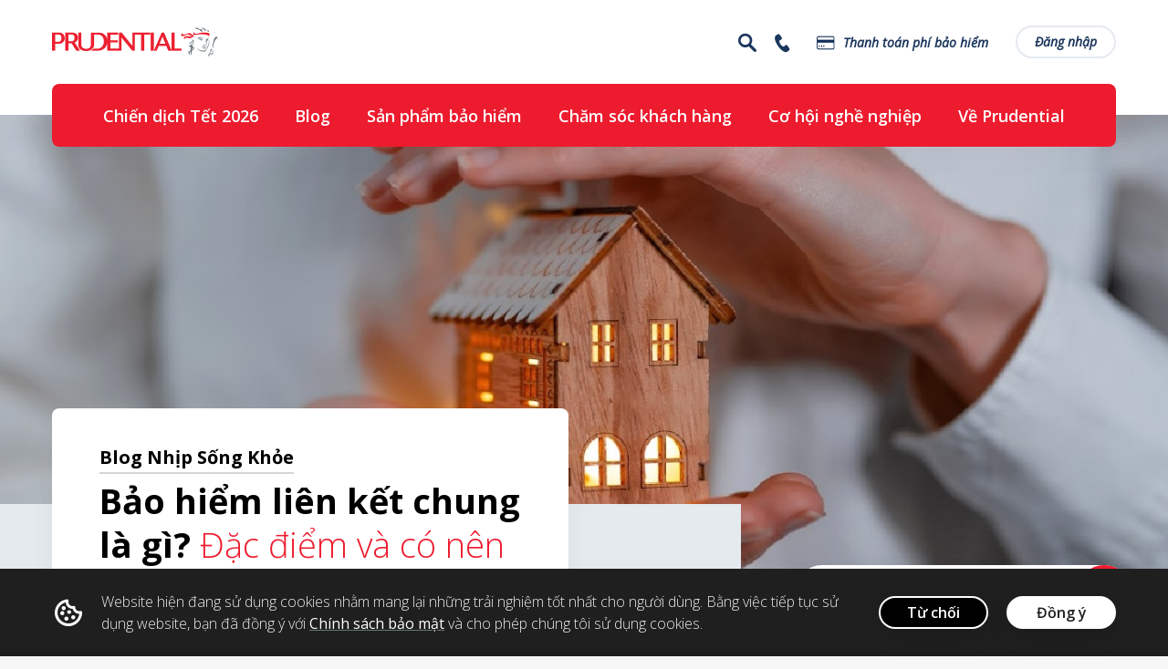

--- FILE ---
content_type: text/html;charset=UTF-8
request_url: https://www.prudential.com.vn/vi/blog-nhip-song-khoe/bao-hiem-lien-ket-chung-giai-phap-bao-ve-toan-dien-dau-tu-an-toan/
body_size: 38249
content:
<!DOCTYPE html>
<html class="no-js" lang="vi" dir="ltr">

<head>
	<!-- Product check -->
	<title>Bảo hiểm liên kết chung là gì? Đặc điểm và có nên tham gia không? | Prudential Việt Nam</title>
	
	<meta name="description" content="Bảo hiểm liên kết chung là sản phẩm bảo hiểm nhân thọ kết hợp 2 yếu tố bảo vệ tài chính trước các rủi ro và đầu tư gia tăng tài sản hiệu quả. Xem thêm tại đây!">
	
    <meta http-equiv="X-UA-Compatible" content="IE=edge">
    <meta charset="UTF-8">
    <meta name="viewport" content="width=device-width,initial-scale=1,shrink-to-fit=no, user-scalable=no">

    <!-- Start: Robots-->
    <meta name="robots" content="index, follow">
    <!-- End: Robots-->
    
    <!-- Start: Meta Keys-->
    <meta name="map-key" content="AIzaSyB7RBTJIoNUz6XQIUoAzjCBiYjlqK8EZKg">
    <meta property="fb:app_id" content="1551459661737176">
    <meta property="og:url" content="https://www.prudential.com.vn/vi/blog-nhip-song-khoe/bao-hiem-lien-ket-chung-giai-phap-bao-ve-toan-dien-dau-tu-an-toan/index.html">
    <meta property="og:title" content="Bảo hiểm liên kết chung là gì? Đặc điểm và có nên tham gia không?">
    <meta property="og:type" content="website">
    <meta property="og:description" content="Bảo hiểm liên kết chung là sản phẩm bảo hiểm nhân thọ kết hợp 2 yếu tố bảo vệ tài chính trước các rủi ro và đầu tư gia tăng tài sản hiệu quả. Xem thêm tại đây!">
    <meta property="og:image" content="/export/sites/prudential-vn/vi/.thu-vien/hinh-anh/pulse-nhip-song-khoe/song-khoe/2025/bao-hiem-lien-ket-chung-giai-phap-bao-ve-toan-dien-dau-tu-an-toan0366x244.jpg">
    <meta property="og:region" content="">
    <meta name="viewport" content="width=device-width, initial-scale=1.0, user-scalable=no, minimum-scale=1.0, maximum-scale=1.0">
    <meta http-equiv="Content-Security-Policy" content="script-src 'unsafe-eval' 'unsafe-inline' 'self' https://*.adsrvr.org/ https://js.adsrvr.org/ https://js.boxx.ai/ https://*.netcoresmartech.com/ https://tags.tiqcdn.com/* https://z.moatads.com/* https://z.moatads.com https://*.addthisedge.com/ https://*.addthis.com/ https://*.addthis.com/* https://*.webtrends.com http://*.webtrendslive.com https://*.youtube.com/s/player/ https://*.facebook.com https://connect.facebook.net http://*.google-analytics.com https://*.googletagmanager.com https://www.googletagmanager.com https://*.google-analytics.com https://*.googleapis.com https://*.google.com https://*.gstatic.com https://*.serving-sys.com https://*.googletagmanager.com https://d1fidecqhnmd5.cloudfront.net/ https://developer.zendesk.com/embeddables/docs/widget/csp https://dev.visualwebsiteoptimizer.com https://vwo.com https://app.vwo.com https://heatmap.visualwebsiteoptimizer.com https://www.youtube.com/iframe_api https://*.tiqcdn.com http://*.tiqcdn.com https://deploytealium.com/ https://*.ytimg.com/ cdn-akamai.mookie1.com https://*.cachefly.net http://www.googleadservices.com https://www.googleadservices.com https://*.doubleclick.net https://prucms.pru.intranet.asia:8443/opencms/en/our-company/general-info/pruwealth-plus/script.js https://chatbot.pcalife.com.tw https://siteintercept.qualtrics.com/dxjsmodule/CoreModule.js https://zn5tdicleriibeynhabnimpact.siteintercept.qualtrics.com https://zn5tdicleriibeynhabnimpact.siteintercept.qualtrics.com/WRSiteInterceptEngine/ https://siteintercept.qualtrics.com/dxjsmodule/FeedbackLinkModule.js https://siteintercept.qualtrics.com/dxjsmodule/EmbeddedTargetModule.js https://siteintercept.qualtrics.com/dxjsmodule/PopOverModule.js https://siteintercept.qualtrics.com/dxjsmodule/FeedbackLinkModule.js https://siteintercept.qualtrics.com/dxjsmodule/CoreModule.js https://siteintercept.qualtrics.com/dxjsmodule/ScreenCaptureModule.js https://static.ads-twitter.com/uwt.js https://*.innity.com https://*.innity.net https://*.twitter.com https://*.useinsider.com https://js.hs-scripts.com https://invle.co https://js.hscollectedforms.net https://js.hs-analytics.net https://js.hs-banner.com https://js.hsadspixel.net https://cdnt.netcoresmartech.com https://cdndc.netcoresmartech.com https://wdc.netcoresmartech.com https://twa.netcoresmartech.com https://psegment.netcoresmartech.com https://ujm.hansel.io https://sdk.hansel.io http://console.hansel.io https://cdn-sdk.hansel.io https://onsite.optimonk.com https://front.optimonk.com https://gs-cdn.optimonk.com https://www.googleoptimize.com https://cdnjs.cloudflare.com https://cdn.optimizely.com https://*.optimizely.com https://optimizely.s3.amazonaws.com https://cdn-assets-prod.s3.amazonaws.com https://prulifeinsurancecorp.australia-3.evergage.com https://prudentialvietnamassurance.australia-3.evergage.com https://cdn.evgnet.com https://cdn.evergage.com;">
    <!-- End: Keys-->
	
	<!-- Start: Canonical-->
	<link rel="canonical" href="https://www.prudential.com.vn/vi/blog-nhip-song-khoe/bao-hiem-lien-ket-chung-giai-phap-bao-ve-toan-dien-dau-tu-an-toan/">
	<!-- End: Canonical-->
	
	<!-- Start: Favicon-->
    <link rel="apple-touch-icon" sizes="180x180" href="/export/system/modules/com.prudential.v2.vn/resources/apple-touch-icon.png">
    <link rel="icon" type="image/png" sizes="32x32" href="/export/system/modules/com.prudential.v2.vn/resources/favicon-32x32.png">
    <link rel="icon" type="image/png" sizes="16x16" href="/export/system/modules/com.prudential.v2.vn/resources/favicon-16x16.png">
    <link rel="manifest" href="/export/system/modules/com.prudential.v2.vn/resources/site.webmanifest">
    <link rel="mask-icon" href="/export/system/modules/com.prudential.v2.vn/resources/safari-pinned-tab.svg" color="#5bbad5">
    <meta name="msapplication-TileColor" content="#ffc40d">
    <meta name="theme-color" content="#ffffff">
    <!-- End: Favicon-->
	
	<link rel="stylesheet" href="/export/system/modules/com.prudential.v2.vn/resources/css/styles.min.css">
	<link rel="stylesheet" href="https://fonts.googleapis.com/css?family=Open+Sans:italic,300,400,600,700&display=swap" >
	 <!-- 3rd Party site_head_script-->	
	<!-- 3rd Party page_head_script-->
	<!-- Google Tag Manager-->
    <!-- End Google Tag Manager (noscript)-->
    <script src="/export/system/modules/com.prudential.v2.vn/resources/js/utilsGA.min.js"></script>
    <script>
      const catas = 'Pulse/,Pulse/kien-thuc-bao-hiem/,content-type/,content-type/pulse/,content-type/pulse/bao-hiem-nhan-tho/,';
      const pageCategory = window.utilsGa.formatPageCategory(catas) || '';
      const pageSubCategory = window.utilsGa.formatPageSubCategory(catas) || '';
      window.dataLayer = window.dataLayer || [];
      window.pv = {
        languageChange: sessionStorage.getItem('languageChange') || '0',
        navigationLinkClicked: sessionStorage.getItem('navigationLinkClicked') || '0',
        navigationLinkNameClicked: sessionStorage.getItem('navigationLinkNameClicked') || '',
        navigationLocationClicked: sessionStorage.getItem('navigationLocationClicked') || '',
        page: window.location.pathname,
        pageCategory: pageCategory,
        pageSubCategory: pageSubCategory,
        websiteCountry: "PCA",
        websiteLanguage: "vi"
      }
      window.dataLayer.push(window.pv);
      window.utilsGa.clearSessionGA();
    </script>
	
	<!-- PVA custom script -->
	<script src='//cdnt.netcoresmartech.com/smartechclient.js'></script>
	<script>
		smartech('create', 'ADGMOT35CHFLVDHBJNIG50K96BG9MQQALRQNNS79KODULCNC8TSG' );
		smartech('register', '3ac4deebb6d8dd4fe6f79fb8c9edd9d4');
		smartech('identify', '');
	</script>
	
	<script>
	       (function(w,d,s,l,i){w[l]=w[l]||[];w[l].push({'gtm.start':
	       new Date().getTime(),event:'gtm.js'});var f=d.getElementsByTagName(s)[0],
	       j=d.createElement(s),dl=l!='dataLayer'?'&l='+l:'';j.async=true;j.src=
	       'https://www.googletagmanager.com/gtm.js?id='+i+dl;f.parentNode.insertBefore(j,f);
	       })(window,document,'script','dataLayer','GTM-TNLTHWX');
	    </script>
	<!-- End Google Tag Manager-->
	<!-- Google Optimizer-->
	<script src="https://www.googleoptimize.com/optimize.js?id=OPT-KFXHH83"></script>
	<!-- Google Optimizer-->
    <script>
    	var isAddthis = false;
    </script>
	
<link rel="stylesheet" href="/export/system/modules/com.prudential.v2.global/resources/customRichText/rich-text.css" type="text/css"></link>
<script type="text/javascript">
isAddthis = true;


</script>
<!-- CEP -->
	<script type="text/javascript" src="//cdn.evgnet.com/beacon/prudentialvietnamassurance/prod/scripts/evergage.min.js"></script>
	<!-- CEP -->
</head>

<body data-js-path="/export/system/modules/com.prudential.v2.vn/resources/js/" class="master-page" data-is-product="false">
    <noscript>JavaScript is off. Please enable to view full site.</noscript>
      <!-- Google Tag Manager (noscript)-->
        <noscript>
          <iframe src="https://www.googletagmanager.com/ns.html?id=GTM-TNLTHWX" height="0" width="0" style="display:none;visibility:hidden"></iframe>
        </noscript>
    <div>
    	<!--  -->
		<div  id="site-stickyAdminPCA" class="site-sticky" ></div><div  id="site-stickyPCA" class="site-sticky" ></div><header data-pru-link class="header" data-header-scrolled>
        	<div class="header__wrapper">
							<div class="header__inner container">
		<a class="header__logo" href="/vi/" title="Logo">
		<img class="lazyload" src='/export/system/modules/com.prudential.v2.global/resources/images/spinner.gif' data-src="/export/sites/prudential-vn/vi/.thu-vien/hinh-anh/trang-chu/prudential-logo-181x32.png" alt="Logo Prudential Việt Nam"></a>
		<div class="header__right d-none d-md-flex">
			<!-- Search -->
			<div class="btn-icon header__search-bar" data-header-popup="search">
				<div class="icon icon-search"></div>
			</div>
			<!-- /Search -->
			<!-- Language -->
			<!-- /Language -->
			<!-- country -->
			<!-- /country -->
			<!-- Contact -->
			<a class="btn-icon header__contact" href="https://www.pcalife.com.tw/zh/" title="Contact" data-header-popup="contact">
						<div class="icon icon icon-phone"><span style="display:none;">Concact</span></div>
					</a>
				<!-- /Contact -->
			<!-- prueshop -->
			<a href="https://portal.prudential.com.vn/onlinepayment/payment" data-analytics="{&quot;event&quot;:&quot;prueShopClick&quot;}" title="Thanh toán phí bảo hiểm" 
						class="btn-icon header__prueshop">
						<div class="icon icon icon-credit-card"></div>
						<span>Thanh toán phí bảo hiểm</span>
					</a>
				<!-- /prueshop -->
			<!-- Toggle -->
			<!-- /Toggle -->
			<!-- Login -->
				<a class="header__login" href="#" title="Đăng nhập" data-header-popup="login">
							Đăng nhập</a>
					<!-- /Login -->
		</div>
		<!-- Mobile -->
		<div class="header__right-mobile d-md-none d-sm-flex">
			<div class="btn-icon header__search-bar" data-header-popup="search">
				<div class="icon icon-search"></div>
			</div>
			<!-- Contact -->
			<a class="btn-icon header__contact" href="https://www.pcalife.com.tw/zh/" title="Contact" data-header-popup="contact">
						<div class="icon icon icon-phone"><span style="display:none">contact</span></div>
					</a>
				<!-- /Contact -->
			<div class="menu-burger" data-toggle-mobile-nav>
				<div class="icon icon-burger"></div>
				<div class="icon icon-close"></div>
			</div>
		</div>
		<!-- /Mobile -->
	</div>
	<!-- search -->
	<div class="utility-panel search-bar" data-nav-content="search">
		<div class="container">
			<div class="utility-panel__title">Bạn muốn tìm gì?</div>
			<div class="utility-panel__content" data-search-results data-method="get"
				data-minlength="3" data-suggestion="true"
				data-url-suggestion="/system/modules/com.prudential.v2.global/action/suggestion-search.jsp?url=/vi/blog-nhip-song-khoe/bao-hiem-lien-ket-chung-giai-phap-bao-ve-toan-dien-dau-tu-an-toan/index.html">
				<form class="search-page__searchbar" data-search-bar action="/vi/ket-qua-tim-kiem/">
					<div class="search-page__searchbar--wrap" data-search-bar-wrapper>
						<button class="search-page__searchbar--btn-search" type="submit" value="submit" data-btn-search>
							<span class="icon icon-search"><span style="display:none;">search</span></span>
						</button>
						<button class="search-page__searchbar--btn-search" value="close" data-btn-close>
							<span class="icon icon-close"><span style="display:none;">close</span></span>
						</button>
						<input class="search-page__searchbar--input" type="text" name="keyword"
							placeholder="Gõ từ khóa bạn muốn tìm kiếm"
							data-placeholder-desktop="Gõ từ khóa bạn muốn tìm kiếm"
							title="Gõ từ khóa bạn muốn tìm kiếm"
							data-placeholder-mobile="Gõ từ khóa bạn muốn tìm kiếm" autocomplete="off">
						<input type="hidden" name="catas" value="-1"> <input
							type="hidden" name="path" value="Ly5jb250ZW50L3BydS1oZWFkZXItYW5kLW5hdmlnYXRpb24vYWRtaW4tcHJ1LWhlYWRlci1hbmQtbmF2aWdhdGlvbi0wMDAwMC54bWw=">
						<div class="search-page__searchbar--suggestion">
							<div data-resuls-keyword></div>
							<div class="see-results-mobile --hide" data-see-results>
								<ul>
									<li><a href="#" data-search-line title="Gõ từ khóa bạn muốn tìm kiếm"><span
											class="link-primary"
											data-see-results-text="See results for &lt;b&gt;“{{text}}”&lt;/b&gt;"></span> -- </a></li>
								</ul>
							</div>
						</div>
					</div>
				</form>
			</div>
			<a class="utility-panel--btn-close" href="#" title="Cancel"><span
				class="icon icon-close" aria-hidden="true"></span><span class="mobile">Cancel</span></a>
		</div>
	</div>
	<!-- language -->
	<!-- country -->
	<!-- /country -->
	<!-- contact -->
	<div class="utility-panel contact-topbar" data-nav-content="contact">
			<div class="container">
				<div class="utility-panel__title">Liên hệ với chúng tôi</div>
				<div class="utility-panel__content">
					<div class="contact-topbar__wrapper">
						<a data-analytics='{"event":"contactOptionClick","contactOption":"Tổng đài"}' class="item-btn" href="tel:1800 1 247" title="Tổng đài">
								<span class="icon icon-phone-2"></span>
								Tổng đài&nbsp;
								1800 1 247</a>
								
							<a data-analytics='{"event":"contactOptionClick","contactOption":"Tổng đài"}' class="item-btn-mobile" href="tel:1800 1 247" title="Tổng đài">
									Tổng đài</a>
							<a data-analytics='{"event":"contactOptionClick","contactOption":"Gửi thông tin"}' class="item-btn" href="/vi/lien-he/" title="Gửi thông tin">
									<span class="icon icon-chat"></span>
									Gửi thông tin</a>
								
								<a data-analytics='{"event":"contactOptionClick","contactOption":"Gửi thông tin"}' class="item-btn-mobile" href="/vi/lien-he/" title="Gửi thông tin">
									Gửi thông tin</a>
							</div>
				</div>
				<a class="utility-panel--btn-close" href="#" title="close"><span
					class="icon icon-close"></span><span class="mobile">Cancel</span></a>
			</div>
		</div>
	<!-- /contact -->
	<!-- prueshop -->
	<!-- /prueshop -->
	<!-- Login -->
	<div class="utility-panel login-bar" data-nav-content="login">
			<div class="container">
				<div class="utility-panel__title">Chọn kênh đăng nhập</div>
				<div class="utility-panel__content">
					<div class="login-bar__wrapper">
						<a class="item-btn" href="https://khachhang.prudential.com.vn/customer-portal/" data-analytics='{"event":"loginClick"}' title="Dành cho Khách Hàng">
									<span class="icon "></span>Dành cho Khách Hàng</a>
							<a class="item-btn" href="https://pruconnect.prudential.com.vn/pruconnect/login.seam" data-analytics='{"event":"loginClick"}' title="Dành cho Tư Vấn Viên">
									<span class="icon "></span>Dành cho Tư Vấn Viên</a>
							</div>
				</div>
				<a class="utility-panel--btn-close" href="#" title="close"><span
					class="icon icon-close"></span><span style="display:none;">close</span></a>
			</div>
		</div>
	<!-- /Login -->
	<style>.header .mobile-nav-panel ul>li>a+.right-icon{padding-left:20px;padding-right:6px;display:flex;align-items:center;cursor:pointer}.header .mobile-nav-panel ul>li>a+.right-icon>.icon{color:#ed1b2e;-webkit-transition:all .2s linear;transition:all .2s linear}.header .mobile-nav-panel ul>li>a{width:100%;margin-bottom:0}.header .mobile-nav-panel ul>li{display:flex;justify-content:space-between;align-items:center;margin-bottom:1rem}.header .third-menu-panel{position:fixed;top:60px;left:-100%;bottom:0;right:0;overflow:hidden;width:100%;background:#fff;min-height:100vh;z-index:5;padding:0 26px;padding-top:16px;transition:left .3s ease}.header .third-menu-panel.active{left:0}.header .third-menu-panel .wrapper{display:flex;align-items:baseline;width:100%;height:100%}.header .third-menu-panel .back-icon{color:#ed1b2e;-webkit-transition:all .2s linear;transition:all .2s linear;cursor:pointer}.header .third-menu-panel ul.third-menu{list-style:none;padding-left:0;margin-left:0;margin-top:1.2rem}.header .third-menu-panel ul.third-menu li{padding:10px 0}.header .third-menu-panel .third-menu-content{flex:1;margin-left:10px}.header .third-menu-panel ul.third-menu>li{display:flex;}.third-menu-panel ul.third-menu .child-link{font-size:18px;line-height:2.8rem;font-weight:300;color:#000;text-decoration:none;width:100%;}.header .third-menu-panel .parent-link{position:relative;font-size:20px;line-height:3.2rem;color:#000;text-decoration:none}</style>
<!-- Desktop -->
<div class="header__nav container clearfix d-none d-md-block">
	<ul class="header__nav-inner">
		<li><a href="#" title="Chiến dịch Tết 2026" data-header-popup="nav0">Chiến dịch Tết 2026</a></li>
		<li><a href="#" title="Blog" data-header-popup="nav1">Blog</a></li>
		<li><a href="#" title="Sản phẩm bảo hiểm" data-header-popup="nav2">Sản phẩm bảo hiểm</a></li>
		<li><a href="#" title="Chăm sóc khách hàng" data-header-popup="nav3">Chăm sóc khách hàng</a></li>
		<li><a href="#" title="Cơ hội nghề nghiệp" data-header-popup="nav4">Cơ hội nghề nghiệp</a></li>
		<li><a href="#" title="Về Prudential" data-header-popup="nav5">Về Prudential</a></li>
		</ul>
</div>
<!-- Desktop -->
<!-- Mobile -->
<div class="header__nav-mobile d-md-none">
	<div class="container">
			<ul class="header__mobile-menu" data-accordion-nav-header>
				<li>
						<a href="#" title="Chiến dịch Tết 2026">
							Chiến dịch Tết 2026<span class="icon icon-arrow-down-thin"></span>
						</a>
						<div class="mobile-nav-panel">
								<ul>
									<li class="third-action">
											    <a href="/vi/chien-dich-thuong-hieu/trieu-ket-noi-don-yen-tam-moi/" title="Triệu Kết Nối - Đón Yên Tâm Mới" onclick='onMenubarClick("Triệu Kết Nối - Đón Yên Tâm Mới","/vi/chien-dich-thuong-hieu/trieu-ket-noi-don-yen-tam-moi/")'>Triệu Kết Nối - Đón Yên Tâm Mới</a>
										    </li>
										</ul>
							</div>
						</li>
				<li>
						<a href="#" title="Blog">
							Blog<span class="icon icon-arrow-down-thin"></span>
						</a>
						<div class="mobile-nav-panel">
								<ul>
									<li class="third-action">
											    <a href="/vi/blog-nhip-song-khoe/bai-viet-noi-bat/" title="Bài viết nổi bật" onclick='onMenubarClick("Bài viết nổi bật","/vi/blog-nhip-song-khoe/bai-viet-noi-bat/")'>Bài viết nổi bật</a>
										    </li>
										<li class="third-action">
											    <a href="/vi/blog-nhip-song-khoe/kien-thuc-bao-hiem/" title="Kiến thức bảo hiểm" onclick='onMenubarClick("Kiến thức bảo hiểm","/vi/blog-nhip-song-khoe/kien-thuc-bao-hiem/")'>Kiến thức bảo hiểm</a>
										    </li>
										<li class="third-action">
											    <a href="/vi/blog-nhip-song-khoe/suc-khoe-the-chat/" title="Sức khỏe thể chất" onclick='onMenubarClick("Sức khỏe thể chất","/vi/blog-nhip-song-khoe/suc-khoe-the-chat/")'>Sức khỏe thể chất</a>
										    </li>
										<li class="third-action">
											    <a href="/vi/blog-nhip-song-khoe/cham-soc-tinh-than/" title="Chăm sóc tinh thần" onclick='onMenubarClick("Chăm sóc tinh thần","/vi/blog-nhip-song-khoe/cham-soc-tinh-than/")'>Chăm sóc tinh thần</a>
										    </li>
										<li class="third-action">
											    <a href="/vi/blog-nhip-song-khoe/quan-ly-tai-chinh/" title="Quản lý tài chính" onclick='onMenubarClick("Quản lý tài chính","/vi/blog-nhip-song-khoe/quan-ly-tai-chinh/")'>Quản lý tài chính</a>
										    </li>
										</ul>
							</div>
						</li>
				<li>
						<a href="#" title="Sản phẩm bảo hiểm">
							Sản phẩm bảo hiểm<span class="icon icon-arrow-down-thin"></span>
						</a>
						<div class="mobile-nav-panel">
								<ul>
									<li class="third-action">
											    <a href="/vi/ke-hoach-tich-luy/" title="Kế hoạch tích lũy" onclick='onMenubarClick("Kế hoạch tích lũy","/vi/ke-hoach-tich-luy/")'>Kế hoạch tích lũy</a>
										    </li>
										<li class="third-action">
											    <a href="/vi/ke-hoach-dau-tu/" title="Kế hoạch đầu tư" onclick='onMenubarClick("Kế hoạch đầu tư","/vi/ke-hoach-dau-tu/")'>Kế hoạch đầu tư</a>
										    </li>
										<li class="third-action" data-has-third-menu="menu_2_2">
                                                <a title="Kế hoạch bảo vệ và chăm sóc sức khỏe" href="javascript:;">Kế hoạch bảo vệ và chăm sóc sức khỏe</a>
                                                <div class="right-icon"><i class="icon icon-arrow-right" aria-hidden="true"></i></div>
                                            </li>
										<li class="third-action" data-has-third-menu="menu_2_3">
                                                <a title="Sản phẩm bảo hiểm bán cùng" href="javascript:;">Sản phẩm bảo hiểm bán cùng</a>
                                                <div class="right-icon"><i class="icon icon-arrow-right" aria-hidden="true"></i></div>
                                            </li>
										</ul>
							</div>
						</li>
				<li>
						<a href="#" title="Chăm sóc khách hàng">
							Chăm sóc khách hàng<span class="icon icon-arrow-down-thin"></span>
						</a>
						<div class="mobile-nav-panel">
								<ul>
									<li class="third-action">
											    <a href="/vi/giai-quyet-quyen-loi-bao-hiem/" title="Giải quyết quyền lợi bảo&nbsp;hiểm" onclick='onMenubarClick("Giải quyết quyền lợi bảo&nbsp;hiểm","/vi/giai-quyet-quyen-loi-bao-hiem/")'>Giải quyết quyền lợi bảo&nbsp;hiểm</a>
										    </li>
										<li class="third-action">
											    <a href="/vi/kenh-thanh-toan-phi-bao-hiem/" title="Kênh thanh toán phí bảo hiểm" onclick='onMenubarClick("Kênh thanh toán phí bảo hiểm","/vi/kenh-thanh-toan-phi-bao-hiem/")'>Kênh thanh toán phí bảo hiểm</a>
										    </li>
										<li class="third-action">
											    <a href="/vi/quan-ly-hop-dong-truc-tuyen-pruonline/" title="PRUOnline – Cổng thông tin khách hàng" onclick='onMenubarClick("PRUOnline – Cổng thông tin khách hàng","/vi/quan-ly-hop-dong-truc-tuyen-pruonline/")'>PRUOnline – Cổng thông tin khách hàng</a>
										    </li>
										<li class="third-action">
											    <a href="/vi/chuong-trinh-cham-soc-khach-hang-prurewards/" title="PRURewards – Đổi điểm nhận quà" onclick='onMenubarClick("PRURewards – Đổi điểm nhận quà","/vi/chuong-trinh-cham-soc-khach-hang-prurewards/")'>PRURewards – Đổi điểm nhận quà</a>
										    </li>
										<li class="third-action">
											    <a href="/vi/thong-tin-uu-dai-dich-vu-danh-cho-khach-hang/" title="Thông tin & ưu đãi dịch vụ" onclick='onMenubarClick("Thông tin & ưu đãi dịch vụ","/vi/thong-tin-uu-dai-dich-vu-danh-cho-khach-hang/")'>Thông tin & ưu đãi dịch vụ</a>
										    </li>
										<li class="third-action">
											    <a href="/vi/thong-tin-cac-quy-dau-tu/" title="Thông tin các Quỹ đầu tư" onclick='onMenubarClick("Thông tin các Quỹ đầu tư","/vi/thong-tin-cac-quy-dau-tu/")'>Thông tin các Quỹ đầu tư</a>
										    </li>
										<li class="third-action">
											    <a href="/vi/tai-lieu-va-bieu-mau-tham-khao/" title="Tài liệu và biểu mẫu tham khảo" onclick='onMenubarClick("Tài liệu và biểu mẫu tham khảo","/vi/tai-lieu-va-bieu-mau-tham-khao/")'>Tài liệu và biểu mẫu tham khảo</a>
										    </li>
										<li class="third-action">
											    <a href="/vi/chuong-trinh-khuyen-mai/" title="Chương trình khuyến mại" onclick='onMenubarClick("Chương trình khuyến mại","/vi/chuong-trinh-khuyen-mai/")'>Chương trình khuyến mại</a>
										    </li>
										<li class="third-action">
											    <a href="/vi/thuc-hien-quyen-cua-chu-the-du-lieu/" title="Thực hiện quyền của chủ&nbsp;thể dữ liệu" onclick='onMenubarClick("Thực hiện quyền của chủ&nbsp;thể dữ liệu","/vi/thuc-hien-quyen-cua-chu-the-du-lieu/")'>Thực hiện quyền của chủ&nbsp;thể dữ liệu</a>
										    </li>
										<li class="third-action">
											    <a href="/vi/giao-dich-an-toan-cung-prudential/" title="Giao dịch an toàn" onclick='onMenubarClick("Giao dịch an toàn","/vi/giao-dich-an-toan-cung-prudential/")'>Giao dịch an toàn</a>
										    </li>
										<li class="third-action">
											    <a href="/vi/tiep-nhan-thac-mac-khieu-nai-cua-khach-hang/" title="Quy trình giải quyết khiếu nại" onclick='onMenubarClick("Quy trình giải quyết khiếu nại","/vi/tiep-nhan-thac-mac-khieu-nai-cua-khach-hang/")'>Quy trình giải quyết khiếu nại</a>
										    </li>
										</ul>
							</div>
						</li>
				<li>
						<a href="#" title="Cơ hội nghề nghiệp">
							Cơ hội nghề nghiệp<span class="icon icon-arrow-down-thin"></span>
						</a>
						<div class="mobile-nav-panel">
								<ul>
									<li class="third-action">
											    <a href="/vi/co-hoi-nghe-nghiep/" title="Cơ hội nghề nghiệp tại Prudential" onclick='onMenubarClick("Cơ hội nghề nghiệp tại Prudential","/vi/co-hoi-nghe-nghiep/")'>Cơ hội nghề nghiệp tại Prudential</a>
										    </li>
										<li class="third-action">
											    <a href="/vi/hop-tac-kinh-doanh-cung-prudential/" title="Cơ hội phát triển tại kênh hợp tác kinh doanh" onclick='onMenubarClick("Cơ hội phát triển tại kênh hợp tác kinh doanh","/vi/hop-tac-kinh-doanh-cung-prudential/")'>Cơ hội phát triển tại kênh hợp tác kinh doanh</a>
										    </li>
										<li class="third-action">
											    <a href="/vi/chuyen-vien-hoach-dinh-tai-chinh-prudential-kenh-dai-ly/" title="Chuyên viên hoạch định tài chính Prudential - Kênh đại lý" onclick='onMenubarClick("Chuyên viên hoạch định tài chính Prudential - Kênh đại lý","/vi/chuyen-vien-hoach-dinh-tai-chinh-prudential-kenh-dai-ly/")'>Chuyên viên hoạch định tài chính Prudential - Kênh đại lý</a>
										    </li>
										</ul>
							</div>
						</li>
				<li>
						<a href="#" title="Về Prudential">
							Về Prudential<span class="icon icon-arrow-down-thin"></span>
						</a>
						<div class="mobile-nav-panel">
								<ul>
									<li class="third-action">
											    <a href="/vi/tim-hieu-ve-prudential-viet-nam/" title="Tìm hiểu về Prudential" onclick='onMenubarClick("Tìm hiểu về Prudential","/vi/tim-hieu-ve-prudential-viet-nam/")'>Tìm hiểu về Prudential</a>
										    </li>
										<li class="third-action">
											    <a href="/vi/phat-trien-cong-dong-ben-vung/" title="Phát triển cộng đồng bền&nbsp;vững" onclick='onMenubarClick("Phát triển cộng đồng bền&nbsp;vững","/vi/phat-trien-cong-dong-ben-vung/")'>Phát triển cộng đồng bền&nbsp;vững</a>
										    </li>
										<li class="third-action">
											    <a href="/vi/tu-do-o-tuoi-50-san-sang-cho-cuoc-song-ve-gia/" title="Tự do tuổi 50 – Sẵn sàng cho cuộc sống về già" onclick='onMenubarClick("Tự do tuổi 50 – Sẵn sàng cho cuộc sống về già","/vi/tu-do-o-tuoi-50-san-sang-cho-cuoc-song-ve-gia/")'>Tự do tuổi 50 – Sẵn sàng cho cuộc sống về già</a>
										    </li>
										<li class="third-action">
											    <a href="/vi/tim-hieu-ve-prudential-viet-nam/chien-dich-thuong-hieu/" title="Chiến dịch Thương hiệu" onclick='onMenubarClick("Chiến dịch Thương hiệu","/vi/tim-hieu-ve-prudential-viet-nam/chien-dich-thuong-hieu/")'>Chiến dịch Thương hiệu</a>
										    </li>
										<li class="third-action">
											    <a href="/vi/175-nam-ton-vinh-cuoc-song/" title="175 năm tôn vinh cuộc&nbsp;sống" onclick='onMenubarClick("175 năm tôn vinh cuộc&nbsp;sống","/vi/175-nam-ton-vinh-cuoc-song/")'>175 năm tôn vinh cuộc&nbsp;sống</a>
										    </li>
										<li class="third-action">
											    <a href="/vi/thong-cao-bao-chi/" title="Thông cáo báo&nbsp;chí" onclick='onMenubarClick("Thông cáo báo&nbsp;chí","/vi/thong-cao-bao-chi/")'>Thông cáo báo&nbsp;chí</a>
										    </li>
										<li class="third-action">
											    <a href="/vi/lien-he/van-phong-giao-dich-gan-nhat/" title="Văn phòng giao dịch gần bạn nhất " onclick='onMenubarClick("Văn phòng giao dịch gần bạn nhất ","/vi/lien-he/van-phong-giao-dich-gan-nhat/")'>Văn phòng giao dịch gần bạn nhất </a>
										    </li>
										<li class="third-action">
											    <a href="/vi/lien-he/?utm_source=own&utm_medium=allpage&utm_campaign=button" title="Liên hệ" onclick='onMenubarClick("Liên hệ","/vi/lien-he/?utm_source=own&utm_medium=allpage&utm_campaign=button")'>Liên hệ</a>
										    </li>
										</ul>
							</div>
						</li>
				</ul>
			<div class="utility-link-area">
			<ul>
				<!-- Login -->
					<li class="order1 full-width">
								<a class="btn-mobile btn-login no-link" href="javascript:;" title="Đăng nhập">
									<span class="icon icon-login"></span>Đăng nhập</a>
								<select data-link-change data-analytics='{"event":"loginClick"}' title="Đăng nhập">
									<option value="https://khachhang.prudential.com.vn/customer-portal/">Dành cho Khách Hàng</option>
										<option value="https://pruconnect.prudential.com.vn/pruconnect/login.seam">Dành cho Tư Vấn Viên</option>
										</select>
							</li>
						<!-- /Login -->
					<li class="order3 full-width">
								<a class="btn-mobile btn-prueshop"  data-analytics="{&quot;event&quot;:&quot;prueShopClick&quot;}" href="https://portal.prudential.com.vn/onlinepayment/payment" 
										title="Thanh toán phí bảo hiểm">Thanh toán phí bảo hiểm</a>
							</li>
						</ul>
		</div>
	</div>
</div>
<!-- /Mobile -->
	<div class="third-menu-panel d-md-none" data-target-content="menu_0_0">
				<div class="wrapper">
					<div class="back-icon">
						<i class="icon icon-arrow-left" aria-hidden="true"></i>
					</div>
					<div class="third-menu-content">
						<div class="back-icon">
							<a class="parent-link" data-title="Triệu Kết Nối - Đón Yên Tâm Mới" title="Triệu Kết Nối - Đón Yên Tâm Mới" onclick='onMenubarClick("Triệu Kết Nối - Đón Yên Tâm Mới","/vi/chien-dich-thuong-hieu/trieu-ket-noi-don-yen-tam-moi/")'><span>Triệu Kết Nối - Đón Yên Tâm Mới</span></a>
						</div>
						<ul class="third-menu" style="padding-left: 16px;">
							<li><a class="child-link" data-title="" href="/vi/chien-dich-thuong-hieu/trieu-ket-noi-don-yen-tam-moi/" title="Triệu Kết Nối - Đón Yên Tâm Mới" onclick='onMenubarClick("Triệu Kết Nối - Đón Yên Tâm Mới","/vi/chien-dich-thuong-hieu/trieu-ket-noi-don-yen-tam-moi/")'>Triệu Kết Nối - Đón Yên Tâm Mới</a></li>
							</ul>
					</div>
				</div>
			</div>
		<div class="third-menu-panel d-md-none" data-target-content="menu_1_0">
				<div class="wrapper">
					<div class="back-icon">
						<i class="icon icon-arrow-left" aria-hidden="true"></i>
					</div>
					<div class="third-menu-content">
						<div class="back-icon">
							<a class="parent-link" data-title="Bài viết nổi bật" title="Bài viết nổi bật" onclick='onMenubarClick("Bài viết nổi bật","/vi/blog-nhip-song-khoe/bai-viet-noi-bat/")'><span>Bài viết nổi bật</span></a>
						</div>
						<ul class="third-menu" style="padding-left: 16px;">
							<li><a class="child-link" data-title="" href="/vi/blog-nhip-song-khoe/bai-viet-noi-bat/" title="Bài viết nổi bật" onclick='onMenubarClick("Bài viết nổi bật","/vi/blog-nhip-song-khoe/bai-viet-noi-bat/")'>Bài viết nổi bật</a></li>
							</ul>
					</div>
				</div>
			</div>
		<div class="third-menu-panel d-md-none" data-target-content="menu_1_1">
				<div class="wrapper">
					<div class="back-icon">
						<i class="icon icon-arrow-left" aria-hidden="true"></i>
					</div>
					<div class="third-menu-content">
						<div class="back-icon">
							<a class="parent-link" data-title="Kiến thức bảo hiểm" title="Kiến thức bảo hiểm" onclick='onMenubarClick("Kiến thức bảo hiểm","/vi/blog-nhip-song-khoe/kien-thuc-bao-hiem/")'><span>Kiến thức bảo hiểm</span></a>
						</div>
						<ul class="third-menu" style="padding-left: 16px;">
							<li><a class="child-link" data-title="" href="/vi/blog-nhip-song-khoe/kien-thuc-bao-hiem/" title="Kiến thức bảo hiểm" onclick='onMenubarClick("Kiến thức bảo hiểm","/vi/blog-nhip-song-khoe/kien-thuc-bao-hiem/")'>Kiến thức bảo hiểm</a></li>
							</ul>
					</div>
				</div>
			</div>
		<div class="third-menu-panel d-md-none" data-target-content="menu_1_2">
				<div class="wrapper">
					<div class="back-icon">
						<i class="icon icon-arrow-left" aria-hidden="true"></i>
					</div>
					<div class="third-menu-content">
						<div class="back-icon">
							<a class="parent-link" data-title="Sức khỏe thể chất" title="Sức khỏe thể chất" onclick='onMenubarClick("Sức khỏe thể chất","/vi/blog-nhip-song-khoe/suc-khoe-the-chat/")'><span>Sức khỏe thể chất</span></a>
						</div>
						<ul class="third-menu" style="padding-left: 16px;">
							<li><a class="child-link" data-title="" href="/vi/blog-nhip-song-khoe/suc-khoe-the-chat/" title="Sức khỏe thể chất" onclick='onMenubarClick("Sức khỏe thể chất","/vi/blog-nhip-song-khoe/suc-khoe-the-chat/")'>Sức khỏe thể chất</a></li>
							</ul>
					</div>
				</div>
			</div>
		<div class="third-menu-panel d-md-none" data-target-content="menu_1_3">
				<div class="wrapper">
					<div class="back-icon">
						<i class="icon icon-arrow-left" aria-hidden="true"></i>
					</div>
					<div class="third-menu-content">
						<div class="back-icon">
							<a class="parent-link" data-title="Chăm sóc tinh thần" title="Chăm sóc tinh thần" onclick='onMenubarClick("Chăm sóc tinh thần","/vi/blog-nhip-song-khoe/cham-soc-tinh-than/")'><span>Chăm sóc tinh thần</span></a>
						</div>
						<ul class="third-menu" style="padding-left: 16px;">
							<li><a class="child-link" data-title="" href="/vi/blog-nhip-song-khoe/cham-soc-tinh-than/" title="Chăm sóc tinh thần" onclick='onMenubarClick("Chăm sóc tinh thần","/vi/blog-nhip-song-khoe/cham-soc-tinh-than/")'>Chăm sóc tinh thần</a></li>
							</ul>
					</div>
				</div>
			</div>
		<div class="third-menu-panel d-md-none" data-target-content="menu_1_4">
				<div class="wrapper">
					<div class="back-icon">
						<i class="icon icon-arrow-left" aria-hidden="true"></i>
					</div>
					<div class="third-menu-content">
						<div class="back-icon">
							<a class="parent-link" data-title="Quản lý tài chính" title="Quản lý tài chính" onclick='onMenubarClick("Quản lý tài chính","/vi/blog-nhip-song-khoe/quan-ly-tai-chinh/")'><span>Quản lý tài chính</span></a>
						</div>
						<ul class="third-menu" style="padding-left: 16px;">
							<li><a class="child-link" data-title="" href="/vi/blog-nhip-song-khoe/quan-ly-tai-chinh/" title="Quản lý tài chính" onclick='onMenubarClick("Quản lý tài chính","/vi/blog-nhip-song-khoe/quan-ly-tai-chinh/")'>Quản lý tài chính</a></li>
							</ul>
					</div>
				</div>
			</div>
		<div class="third-menu-panel d-md-none" data-target-content="menu_2_0">
				<div class="wrapper">
					<div class="back-icon">
						<i class="icon icon-arrow-left" aria-hidden="true"></i>
					</div>
					<div class="third-menu-content">
						<div class="back-icon">
							<a class="parent-link" data-title="Kế hoạch tích lũy" title="Kế hoạch tích lũy" onclick='onMenubarClick("Kế hoạch tích lũy","/vi/ke-hoach-tich-luy/")'><span>Kế hoạch tích lũy</span></a>
						</div>
						<ul class="third-menu" style="padding-left: 16px;">
							<li><a class="child-link" data-title="" href="/vi/ke-hoach-tich-luy/" title="Kế hoạch tích lũy" onclick='onMenubarClick("Kế hoạch tích lũy","/vi/ke-hoach-tich-luy/")'>Kế hoạch tích lũy</a></li>
							</ul>
					</div>
				</div>
			</div>
		<div class="third-menu-panel d-md-none" data-target-content="menu_2_1">
				<div class="wrapper">
					<div class="back-icon">
						<i class="icon icon-arrow-left" aria-hidden="true"></i>
					</div>
					<div class="third-menu-content">
						<div class="back-icon">
							<a class="parent-link" data-title="Kế hoạch đầu tư" title="Kế hoạch đầu tư" onclick='onMenubarClick("Kế hoạch đầu tư","/vi/ke-hoach-dau-tu/")'><span>Kế hoạch đầu tư</span></a>
						</div>
						<ul class="third-menu" style="padding-left: 16px;">
							<li><a class="child-link" data-title="" href="/vi/ke-hoach-dau-tu/" title="Kế hoạch đầu tư" onclick='onMenubarClick("Kế hoạch đầu tư","/vi/ke-hoach-dau-tu/")'>Kế hoạch đầu tư</a></li>
							</ul>
					</div>
				</div>
			</div>
		<div class="third-menu-panel d-md-none" data-target-content="menu_2_2">
				<div class="wrapper">
					<div class="back-icon">
						<i class="icon icon-arrow-left" aria-hidden="true"></i>
					</div>
					<div class="third-menu-content">
						<div class="back-icon">
							<a class="parent-link" data-title="Kế hoạch bảo vệ và chăm sóc sức khỏe" title="Kế hoạch bảo vệ và chăm sóc sức khỏe" onclick='onMenubarClick("Kế hoạch bảo vệ và chăm sóc sức khỏe","/vi/ke-hoach-bao-ve-va-cham-soc-suc-khoe/")'><span>Kế hoạch bảo vệ và chăm sóc sức khỏe</span></a>
						</div>
						<ul class="third-menu" style="padding-left: 16px;">
							<li><a class="child-link" data-title="" href="/vi/ke-hoach-bao-ve-va-cham-soc-suc-khoe/" title="Kế hoạch bảo vệ và chăm sóc sức khỏe" onclick='onMenubarClick("Kế hoạch bảo vệ và chăm sóc sức khỏe","/vi/ke-hoach-bao-ve-va-cham-soc-suc-khoe/")'>Kế hoạch bảo vệ và chăm sóc sức khỏe</a></li>
							<li><a class="child-link" data-title="Tai nạn, tử vong và thương tật" href="/vi/ke-hoach-bao-ve-va-cham-soc-suc-khoe/tai-nan-tu-vong-va-thuong-tat/" title="Tai nạn, tử vong và thương tật" onclick='onMenubarClick("Tai nạn, tử vong và thương tật","/vi/ke-hoach-bao-ve-va-cham-soc-suc-khoe/tai-nan-tu-vong-va-thuong-tat/")'>Tai nạn, tử vong và thương tật</a></li>
							<li><a class="child-link" data-title="Bệnh hiểm nghèo và các bệnh tật khác" href="/vi/ke-hoach-bao-ve-va-cham-soc-suc-khoe/benh-hiem-ngheo-cac-benh-tat-khac/" title="Bệnh hiểm nghèo và các bệnh tật khác" onclick='onMenubarClick("Bệnh hiểm nghèo và các bệnh tật khác","/vi/ke-hoach-bao-ve-va-cham-soc-suc-khoe/benh-hiem-ngheo-cac-benh-tat-khac/")'>Bệnh hiểm nghèo và các bệnh tật khác</a></li>
							</ul>
					</div>
				</div>
			</div>
		<div class="third-menu-panel d-md-none" data-target-content="menu_2_3">
				<div class="wrapper">
					<div class="back-icon">
						<i class="icon icon-arrow-left" aria-hidden="true"></i>
					</div>
					<div class="third-menu-content">
						<div class="back-icon">
							<a class="parent-link" data-title="Sản phẩm bảo hiểm bán cùng" title="Sản phẩm bảo hiểm bán cùng" onclick='onMenubarClick("Sản phẩm bảo hiểm bán cùng","/vi/san-pham-bao-hiem-bo-tro/")'><span>Sản phẩm bảo hiểm bán cùng</span></a>
						</div>
						<ul class="third-menu" style="padding-left: 16px;">
							<li><a class="child-link" data-title="" href="/vi/san-pham-bao-hiem-bo-tro/" title="Sản phẩm bảo hiểm bán cùng" onclick='onMenubarClick("Sản phẩm bảo hiểm bán cùng","/vi/san-pham-bao-hiem-bo-tro/")'>Sản phẩm bảo hiểm bán cùng</a></li>
							<li><a class="child-link" data-title="Bệnh lý nghiêm  trọng" href="/vi/san-pham-bao-hiem-bo-tro/benh-ly-nghiem-trong/" title="Bệnh lý nghiêm  trọng" onclick='onMenubarClick("Bệnh lý nghiêm  trọng","/vi/san-pham-bao-hiem-bo-tro/benh-ly-nghiem-trong/")'>Bệnh lý nghiêm  trọng</a></li>
							<li><a class="child-link" data-title="Chăm sóc sức khỏe" href="/vi/san-pham-bao-hiem-bo-tro/cham-soc-suc-khoe/" title="Chăm sóc sức khỏe" onclick='onMenubarClick("Chăm sóc sức khỏe","/vi/san-pham-bao-hiem-bo-tro/cham-soc-suc-khoe/")'>Chăm sóc sức khỏe</a></li>
							<li><a class="child-link" data-title="Tử vong và thương tật" href="/vi/san-pham-bao-hiem-bo-tro/tu-vong-va-thuong-tat/" title="Tử vong và thương tật" onclick='onMenubarClick("Tử vong và thương tật","/vi/san-pham-bao-hiem-bo-tro/tu-vong-va-thuong-tat/")'>Tử vong và thương tật</a></li>
							</ul>
					</div>
				</div>
			</div>
		<div class="third-menu-panel d-md-none" data-target-content="menu_3_0">
				<div class="wrapper">
					<div class="back-icon">
						<i class="icon icon-arrow-left" aria-hidden="true"></i>
					</div>
					<div class="third-menu-content">
						<div class="back-icon">
							<a class="parent-link" data-title="Giải quyết quyền lợi bảo&nbsp;hiểm" title="Giải quyết quyền lợi bảo&nbsp;hiểm" onclick='onMenubarClick("Giải quyết quyền lợi bảo&nbsp;hiểm","/vi/giai-quyet-quyen-loi-bao-hiem/")'><span>Giải quyết quyền lợi bảo&nbsp;hiểm</span></a>
						</div>
						<ul class="third-menu" style="padding-left: 16px;">
							<li><a class="child-link" data-title="" href="/vi/giai-quyet-quyen-loi-bao-hiem/" title="Giải quyết quyền lợi bảo&nbsp;hiểm" onclick='onMenubarClick("Giải quyết quyền lợi bảo&nbsp;hiểm","/vi/giai-quyet-quyen-loi-bao-hiem/")'>Giải quyết quyền lợi bảo&nbsp;hiểm</a></li>
							</ul>
					</div>
				</div>
			</div>
		<div class="third-menu-panel d-md-none" data-target-content="menu_3_1">
				<div class="wrapper">
					<div class="back-icon">
						<i class="icon icon-arrow-left" aria-hidden="true"></i>
					</div>
					<div class="third-menu-content">
						<div class="back-icon">
							<a class="parent-link" data-title="Kênh thanh toán phí bảo hiểm" title="Kênh thanh toán phí bảo hiểm" onclick='onMenubarClick("Kênh thanh toán phí bảo hiểm","/vi/kenh-thanh-toan-phi-bao-hiem/")'><span>Kênh thanh toán phí bảo hiểm</span></a>
						</div>
						<ul class="third-menu" style="padding-left: 16px;">
							<li><a class="child-link" data-title="" href="/vi/kenh-thanh-toan-phi-bao-hiem/" title="Kênh thanh toán phí bảo hiểm" onclick='onMenubarClick("Kênh thanh toán phí bảo hiểm","/vi/kenh-thanh-toan-phi-bao-hiem/")'>Kênh thanh toán phí bảo hiểm</a></li>
							</ul>
					</div>
				</div>
			</div>
		<div class="third-menu-panel d-md-none" data-target-content="menu_3_2">
				<div class="wrapper">
					<div class="back-icon">
						<i class="icon icon-arrow-left" aria-hidden="true"></i>
					</div>
					<div class="third-menu-content">
						<div class="back-icon">
							<a class="parent-link" data-title="PRUOnline – Cổng thông tin khách hàng" title="PRUOnline – Cổng thông tin khách hàng" onclick='onMenubarClick("PRUOnline – Cổng thông tin khách hàng","/vi/quan-ly-hop-dong-truc-tuyen-pruonline/")'><span>PRUOnline – Cổng thông tin khách hàng</span></a>
						</div>
						<ul class="third-menu" style="padding-left: 16px;">
							<li><a class="child-link" data-title="" href="/vi/quan-ly-hop-dong-truc-tuyen-pruonline/" title="PRUOnline – Cổng thông tin khách hàng" onclick='onMenubarClick("PRUOnline – Cổng thông tin khách hàng","/vi/quan-ly-hop-dong-truc-tuyen-pruonline/")'>PRUOnline – Cổng thông tin khách hàng</a></li>
							</ul>
					</div>
				</div>
			</div>
		<div class="third-menu-panel d-md-none" data-target-content="menu_3_3">
				<div class="wrapper">
					<div class="back-icon">
						<i class="icon icon-arrow-left" aria-hidden="true"></i>
					</div>
					<div class="third-menu-content">
						<div class="back-icon">
							<a class="parent-link" data-title="PRURewards – Đổi điểm nhận quà" title="PRURewards – Đổi điểm nhận quà" onclick='onMenubarClick("PRURewards – Đổi điểm nhận quà","/vi/chuong-trinh-cham-soc-khach-hang-prurewards/")'><span>PRURewards – Đổi điểm nhận quà</span></a>
						</div>
						<ul class="third-menu" style="padding-left: 16px;">
							<li><a class="child-link" data-title="" href="/vi/chuong-trinh-cham-soc-khach-hang-prurewards/" title="PRURewards – Đổi điểm nhận quà" onclick='onMenubarClick("PRURewards – Đổi điểm nhận quà","/vi/chuong-trinh-cham-soc-khach-hang-prurewards/")'>PRURewards – Đổi điểm nhận quà</a></li>
							</ul>
					</div>
				</div>
			</div>
		<div class="third-menu-panel d-md-none" data-target-content="menu_3_4">
				<div class="wrapper">
					<div class="back-icon">
						<i class="icon icon-arrow-left" aria-hidden="true"></i>
					</div>
					<div class="third-menu-content">
						<div class="back-icon">
							<a class="parent-link" data-title="Thông tin & ưu đãi dịch vụ" title="Thông tin & ưu đãi dịch vụ" onclick='onMenubarClick("Thông tin & ưu đãi dịch vụ","/vi/thong-tin-uu-dai-dich-vu-danh-cho-khach-hang/")'><span>Thông tin & ưu đãi dịch vụ</span></a>
						</div>
						<ul class="third-menu" style="padding-left: 16px;">
							<li><a class="child-link" data-title="" href="/vi/thong-tin-uu-dai-dich-vu-danh-cho-khach-hang/" title="Thông tin & ưu đãi dịch vụ" onclick='onMenubarClick("Thông tin & ưu đãi dịch vụ","/vi/thong-tin-uu-dai-dich-vu-danh-cho-khach-hang/")'>Thông tin & ưu đãi dịch vụ</a></li>
							</ul>
					</div>
				</div>
			</div>
		<div class="third-menu-panel d-md-none" data-target-content="menu_3_5">
				<div class="wrapper">
					<div class="back-icon">
						<i class="icon icon-arrow-left" aria-hidden="true"></i>
					</div>
					<div class="third-menu-content">
						<div class="back-icon">
							<a class="parent-link" data-title="Thông tin các Quỹ đầu tư" title="Thông tin các Quỹ đầu tư" onclick='onMenubarClick("Thông tin các Quỹ đầu tư","/vi/thong-tin-cac-quy-dau-tu/")'><span>Thông tin các Quỹ đầu tư</span></a>
						</div>
						<ul class="third-menu" style="padding-left: 16px;">
							<li><a class="child-link" data-title="" href="/vi/thong-tin-cac-quy-dau-tu/" title="Thông tin các Quỹ đầu tư" onclick='onMenubarClick("Thông tin các Quỹ đầu tư","/vi/thong-tin-cac-quy-dau-tu/")'>Thông tin các Quỹ đầu tư</a></li>
							</ul>
					</div>
				</div>
			</div>
		<div class="third-menu-panel d-md-none" data-target-content="menu_3_6">
				<div class="wrapper">
					<div class="back-icon">
						<i class="icon icon-arrow-left" aria-hidden="true"></i>
					</div>
					<div class="third-menu-content">
						<div class="back-icon">
							<a class="parent-link" data-title="Tài liệu và biểu mẫu tham khảo" title="Tài liệu và biểu mẫu tham khảo" onclick='onMenubarClick("Tài liệu và biểu mẫu tham khảo","/vi/tai-lieu-va-bieu-mau-tham-khao/")'><span>Tài liệu và biểu mẫu tham khảo</span></a>
						</div>
						<ul class="third-menu" style="padding-left: 16px;">
							<li><a class="child-link" data-title="" href="/vi/tai-lieu-va-bieu-mau-tham-khao/" title="Tài liệu và biểu mẫu tham khảo" onclick='onMenubarClick("Tài liệu và biểu mẫu tham khảo","/vi/tai-lieu-va-bieu-mau-tham-khao/")'>Tài liệu và biểu mẫu tham khảo</a></li>
							</ul>
					</div>
				</div>
			</div>
		<div class="third-menu-panel d-md-none" data-target-content="menu_3_7">
				<div class="wrapper">
					<div class="back-icon">
						<i class="icon icon-arrow-left" aria-hidden="true"></i>
					</div>
					<div class="third-menu-content">
						<div class="back-icon">
							<a class="parent-link" data-title="Chương trình khuyến mại" title="Chương trình khuyến mại" onclick='onMenubarClick("Chương trình khuyến mại","/vi/chuong-trinh-khuyen-mai/")'><span>Chương trình khuyến mại</span></a>
						</div>
						<ul class="third-menu" style="padding-left: 16px;">
							<li><a class="child-link" data-title="" href="/vi/chuong-trinh-khuyen-mai/" title="Chương trình khuyến mại" onclick='onMenubarClick("Chương trình khuyến mại","/vi/chuong-trinh-khuyen-mai/")'>Chương trình khuyến mại</a></li>
							</ul>
					</div>
				</div>
			</div>
		<div class="third-menu-panel d-md-none" data-target-content="menu_3_8">
				<div class="wrapper">
					<div class="back-icon">
						<i class="icon icon-arrow-left" aria-hidden="true"></i>
					</div>
					<div class="third-menu-content">
						<div class="back-icon">
							<a class="parent-link" data-title="Thực hiện quyền của chủ&nbsp;thể dữ liệu" title="Thực hiện quyền của chủ&nbsp;thể dữ liệu" onclick='onMenubarClick("Thực hiện quyền của chủ&nbsp;thể dữ liệu","/vi/thuc-hien-quyen-cua-chu-the-du-lieu/")'><span>Thực hiện quyền của chủ&nbsp;thể dữ liệu</span></a>
						</div>
						<ul class="third-menu" style="padding-left: 16px;">
							<li><a class="child-link" data-title="" href="/vi/thuc-hien-quyen-cua-chu-the-du-lieu/" title="Thực hiện quyền của chủ&nbsp;thể dữ liệu" onclick='onMenubarClick("Thực hiện quyền của chủ&nbsp;thể dữ liệu","/vi/thuc-hien-quyen-cua-chu-the-du-lieu/")'>Thực hiện quyền của chủ&nbsp;thể dữ liệu</a></li>
							</ul>
					</div>
				</div>
			</div>
		<div class="third-menu-panel d-md-none" data-target-content="menu_3_9">
				<div class="wrapper">
					<div class="back-icon">
						<i class="icon icon-arrow-left" aria-hidden="true"></i>
					</div>
					<div class="third-menu-content">
						<div class="back-icon">
							<a class="parent-link" data-title="Giao dịch an toàn" title="Giao dịch an toàn" onclick='onMenubarClick("Giao dịch an toàn","/vi/giao-dich-an-toan-cung-prudential/")'><span>Giao dịch an toàn</span></a>
						</div>
						<ul class="third-menu" style="padding-left: 16px;">
							<li><a class="child-link" data-title="" href="/vi/giao-dich-an-toan-cung-prudential/" title="Giao dịch an toàn" onclick='onMenubarClick("Giao dịch an toàn","/vi/giao-dich-an-toan-cung-prudential/")'>Giao dịch an toàn</a></li>
							</ul>
					</div>
				</div>
			</div>
		<div class="third-menu-panel d-md-none" data-target-content="menu_3_10">
				<div class="wrapper">
					<div class="back-icon">
						<i class="icon icon-arrow-left" aria-hidden="true"></i>
					</div>
					<div class="third-menu-content">
						<div class="back-icon">
							<a class="parent-link" data-title="Quy trình giải quyết khiếu nại" title="Quy trình giải quyết khiếu nại" onclick='onMenubarClick("Quy trình giải quyết khiếu nại","/vi/tiep-nhan-thac-mac-khieu-nai-cua-khach-hang/")'><span>Quy trình giải quyết khiếu nại</span></a>
						</div>
						<ul class="third-menu" style="padding-left: 16px;">
							<li><a class="child-link" data-title="" href="/vi/tiep-nhan-thac-mac-khieu-nai-cua-khach-hang/" title="Quy trình giải quyết khiếu nại" onclick='onMenubarClick("Quy trình giải quyết khiếu nại","/vi/tiep-nhan-thac-mac-khieu-nai-cua-khach-hang/")'>Quy trình giải quyết khiếu nại</a></li>
							</ul>
					</div>
				</div>
			</div>
		<div class="third-menu-panel d-md-none" data-target-content="menu_4_0">
				<div class="wrapper">
					<div class="back-icon">
						<i class="icon icon-arrow-left" aria-hidden="true"></i>
					</div>
					<div class="third-menu-content">
						<div class="back-icon">
							<a class="parent-link" data-title="Cơ hội nghề nghiệp tại Prudential" title="Cơ hội nghề nghiệp tại Prudential" onclick='onMenubarClick("Cơ hội nghề nghiệp tại Prudential","/vi/co-hoi-nghe-nghiep/")'><span>Cơ hội nghề nghiệp tại Prudential</span></a>
						</div>
						<ul class="third-menu" style="padding-left: 16px;">
							<li><a class="child-link" data-title="" href="/vi/co-hoi-nghe-nghiep/" title="Cơ hội nghề nghiệp tại Prudential" onclick='onMenubarClick("Cơ hội nghề nghiệp tại Prudential","/vi/co-hoi-nghe-nghiep/")'>Cơ hội nghề nghiệp tại Prudential</a></li>
							</ul>
					</div>
				</div>
			</div>
		<div class="third-menu-panel d-md-none" data-target-content="menu_4_1">
				<div class="wrapper">
					<div class="back-icon">
						<i class="icon icon-arrow-left" aria-hidden="true"></i>
					</div>
					<div class="third-menu-content">
						<div class="back-icon">
							<a class="parent-link" data-title="Cơ hội phát triển tại kênh hợp tác kinh doanh" title="Cơ hội phát triển tại kênh hợp tác kinh doanh" onclick='onMenubarClick("Cơ hội phát triển tại kênh hợp tác kinh doanh","/vi/hop-tac-kinh-doanh-cung-prudential/")'><span>Cơ hội phát triển tại kênh hợp tác kinh doanh</span></a>
						</div>
						<ul class="third-menu" style="padding-left: 16px;">
							<li><a class="child-link" data-title="" href="/vi/hop-tac-kinh-doanh-cung-prudential/" title="Cơ hội phát triển tại kênh hợp tác kinh doanh" onclick='onMenubarClick("Cơ hội phát triển tại kênh hợp tác kinh doanh","/vi/hop-tac-kinh-doanh-cung-prudential/")'>Cơ hội phát triển tại kênh hợp tác kinh doanh</a></li>
							</ul>
					</div>
				</div>
			</div>
		<div class="third-menu-panel d-md-none" data-target-content="menu_4_2">
				<div class="wrapper">
					<div class="back-icon">
						<i class="icon icon-arrow-left" aria-hidden="true"></i>
					</div>
					<div class="third-menu-content">
						<div class="back-icon">
							<a class="parent-link" data-title="Chuyên viên hoạch định tài chính Prudential - Kênh đại lý" title="Chuyên viên hoạch định tài chính Prudential - Kênh đại lý" onclick='onMenubarClick("Chuyên viên hoạch định tài chính Prudential - Kênh đại lý","/vi/chuyen-vien-hoach-dinh-tai-chinh-prudential-kenh-dai-ly/")'><span>Chuyên viên hoạch định tài chính Prudential - Kênh đại lý</span></a>
						</div>
						<ul class="third-menu" style="padding-left: 16px;">
							<li><a class="child-link" data-title="" href="/vi/chuyen-vien-hoach-dinh-tai-chinh-prudential-kenh-dai-ly/" title="Chuyên viên hoạch định tài chính Prudential - Kênh đại lý" onclick='onMenubarClick("Chuyên viên hoạch định tài chính Prudential - Kênh đại lý","/vi/chuyen-vien-hoach-dinh-tai-chinh-prudential-kenh-dai-ly/")'>Chuyên viên hoạch định tài chính Prudential - Kênh đại lý</a></li>
							</ul>
					</div>
				</div>
			</div>
		<div class="third-menu-panel d-md-none" data-target-content="menu_5_0">
				<div class="wrapper">
					<div class="back-icon">
						<i class="icon icon-arrow-left" aria-hidden="true"></i>
					</div>
					<div class="third-menu-content">
						<div class="back-icon">
							<a class="parent-link" data-title="Tìm hiểu về Prudential" title="Tìm hiểu về Prudential" onclick='onMenubarClick("Tìm hiểu về Prudential","/vi/tim-hieu-ve-prudential-viet-nam/")'><span>Tìm hiểu về Prudential</span></a>
						</div>
						<ul class="third-menu" style="padding-left: 16px;">
							<li><a class="child-link" data-title="" href="/vi/tim-hieu-ve-prudential-viet-nam/" title="Tìm hiểu về Prudential" onclick='onMenubarClick("Tìm hiểu về Prudential","/vi/tim-hieu-ve-prudential-viet-nam/")'>Tìm hiểu về Prudential</a></li>
							</ul>
					</div>
				</div>
			</div>
		<div class="third-menu-panel d-md-none" data-target-content="menu_5_1">
				<div class="wrapper">
					<div class="back-icon">
						<i class="icon icon-arrow-left" aria-hidden="true"></i>
					</div>
					<div class="third-menu-content">
						<div class="back-icon">
							<a class="parent-link" data-title="Phát triển cộng đồng bền&nbsp;vững" title="Phát triển cộng đồng bền&nbsp;vững" onclick='onMenubarClick("Phát triển cộng đồng bền&nbsp;vững","/vi/phat-trien-cong-dong-ben-vung/")'><span>Phát triển cộng đồng bền&nbsp;vững</span></a>
						</div>
						<ul class="third-menu" style="padding-left: 16px;">
							<li><a class="child-link" data-title="" href="/vi/phat-trien-cong-dong-ben-vung/" title="Phát triển cộng đồng bền&nbsp;vững" onclick='onMenubarClick("Phát triển cộng đồng bền&nbsp;vững","/vi/phat-trien-cong-dong-ben-vung/")'>Phát triển cộng đồng bền&nbsp;vững</a></li>
							</ul>
					</div>
				</div>
			</div>
		<div class="third-menu-panel d-md-none" data-target-content="menu_5_2">
				<div class="wrapper">
					<div class="back-icon">
						<i class="icon icon-arrow-left" aria-hidden="true"></i>
					</div>
					<div class="third-menu-content">
						<div class="back-icon">
							<a class="parent-link" data-title="Tự do tuổi 50 – Sẵn sàng cho cuộc sống về già" title="Tự do tuổi 50 – Sẵn sàng cho cuộc sống về già" onclick='onMenubarClick("Tự do tuổi 50 – Sẵn sàng cho cuộc sống về già","/vi/tu-do-o-tuoi-50-san-sang-cho-cuoc-song-ve-gia/")'><span>Tự do tuổi 50 – Sẵn sàng cho cuộc sống về già</span></a>
						</div>
						<ul class="third-menu" style="padding-left: 16px;">
							<li><a class="child-link" data-title="" href="/vi/tu-do-o-tuoi-50-san-sang-cho-cuoc-song-ve-gia/" title="Tự do tuổi 50 – Sẵn sàng cho cuộc sống về già" onclick='onMenubarClick("Tự do tuổi 50 – Sẵn sàng cho cuộc sống về già","/vi/tu-do-o-tuoi-50-san-sang-cho-cuoc-song-ve-gia/")'>Tự do tuổi 50 – Sẵn sàng cho cuộc sống về già</a></li>
							</ul>
					</div>
				</div>
			</div>
		<div class="third-menu-panel d-md-none" data-target-content="menu_5_3">
				<div class="wrapper">
					<div class="back-icon">
						<i class="icon icon-arrow-left" aria-hidden="true"></i>
					</div>
					<div class="third-menu-content">
						<div class="back-icon">
							<a class="parent-link" data-title="Chiến dịch Thương hiệu" title="Chiến dịch Thương hiệu" onclick='onMenubarClick("Chiến dịch Thương hiệu","/vi/tim-hieu-ve-prudential-viet-nam/chien-dich-thuong-hieu/")'><span>Chiến dịch Thương hiệu</span></a>
						</div>
						<ul class="third-menu" style="padding-left: 16px;">
							<li><a class="child-link" data-title="" href="/vi/tim-hieu-ve-prudential-viet-nam/chien-dich-thuong-hieu/" title="Chiến dịch Thương hiệu" onclick='onMenubarClick("Chiến dịch Thương hiệu","/vi/tim-hieu-ve-prudential-viet-nam/chien-dich-thuong-hieu/")'>Chiến dịch Thương hiệu</a></li>
							</ul>
					</div>
				</div>
			</div>
		<div class="third-menu-panel d-md-none" data-target-content="menu_5_4">
				<div class="wrapper">
					<div class="back-icon">
						<i class="icon icon-arrow-left" aria-hidden="true"></i>
					</div>
					<div class="third-menu-content">
						<div class="back-icon">
							<a class="parent-link" data-title="175 năm tôn vinh cuộc&nbsp;sống" title="175 năm tôn vinh cuộc&nbsp;sống" onclick='onMenubarClick("175 năm tôn vinh cuộc&nbsp;sống","/vi/175-nam-ton-vinh-cuoc-song/")'><span>175 năm tôn vinh cuộc&nbsp;sống</span></a>
						</div>
						<ul class="third-menu" style="padding-left: 16px;">
							<li><a class="child-link" data-title="" href="/vi/175-nam-ton-vinh-cuoc-song/" title="175 năm tôn vinh cuộc&nbsp;sống" onclick='onMenubarClick("175 năm tôn vinh cuộc&nbsp;sống","/vi/175-nam-ton-vinh-cuoc-song/")'>175 năm tôn vinh cuộc&nbsp;sống</a></li>
							</ul>
					</div>
				</div>
			</div>
		<div class="third-menu-panel d-md-none" data-target-content="menu_5_5">
				<div class="wrapper">
					<div class="back-icon">
						<i class="icon icon-arrow-left" aria-hidden="true"></i>
					</div>
					<div class="third-menu-content">
						<div class="back-icon">
							<a class="parent-link" data-title="Thông cáo báo&nbsp;chí" title="Thông cáo báo&nbsp;chí" onclick='onMenubarClick("Thông cáo báo&nbsp;chí","/vi/thong-cao-bao-chi/")'><span>Thông cáo báo&nbsp;chí</span></a>
						</div>
						<ul class="third-menu" style="padding-left: 16px;">
							<li><a class="child-link" data-title="" href="/vi/thong-cao-bao-chi/" title="Thông cáo báo&nbsp;chí" onclick='onMenubarClick("Thông cáo báo&nbsp;chí","/vi/thong-cao-bao-chi/")'>Thông cáo báo&nbsp;chí</a></li>
							</ul>
					</div>
				</div>
			</div>
		<div class="third-menu-panel d-md-none" data-target-content="menu_5_6">
				<div class="wrapper">
					<div class="back-icon">
						<i class="icon icon-arrow-left" aria-hidden="true"></i>
					</div>
					<div class="third-menu-content">
						<div class="back-icon">
							<a class="parent-link" data-title="Văn phòng giao dịch gần bạn nhất " title="Văn phòng giao dịch gần bạn nhất " onclick='onMenubarClick("Văn phòng giao dịch gần bạn nhất ","/vi/lien-he/van-phong-giao-dich-gan-nhat/")'><span>Văn phòng giao dịch gần bạn nhất </span></a>
						</div>
						<ul class="third-menu" style="padding-left: 16px;">
							<li><a class="child-link" data-title="" href="/vi/lien-he/van-phong-giao-dich-gan-nhat/" title="Văn phòng giao dịch gần bạn nhất " onclick='onMenubarClick("Văn phòng giao dịch gần bạn nhất ","/vi/lien-he/van-phong-giao-dich-gan-nhat/")'>Văn phòng giao dịch gần bạn nhất </a></li>
							</ul>
					</div>
				</div>
			</div>
		<div class="third-menu-panel d-md-none" data-target-content="menu_5_7">
				<div class="wrapper">
					<div class="back-icon">
						<i class="icon icon-arrow-left" aria-hidden="true"></i>
					</div>
					<div class="third-menu-content">
						<div class="back-icon">
							<a class="parent-link" data-title="Liên hệ" title="Liên hệ" onclick='onMenubarClick("Liên hệ","/vi/lien-he/?utm_source=own&utm_medium=allpage&utm_campaign=button")'><span>Liên hệ</span></a>
						</div>
						<ul class="third-menu" style="padding-left: 16px;">
							<li><a class="child-link" data-title="" href="/vi/lien-he/?utm_source=own&utm_medium=allpage&utm_campaign=button" title="Liên hệ" onclick='onMenubarClick("Liên hệ","/vi/lien-he/?utm_source=own&utm_medium=allpage&utm_campaign=button")'>Liên hệ</a></li>
							</ul>
					</div>
				</div>
			</div>
		<div class="basic-nav-panel" data-analytics='{"event":"headerMenu"}' data-nav-content="nav0">
		<div class="container">
			<div class="row">
				<div class="child-item col-md-12 four-col">
					<div class="row">
							<div class="col-mini">
									<a class="parent-link" data-title="Triệu Kết Nối - Đón Yên Tâm Mới" href="/vi/chien-dich-thuong-hieu/trieu-ket-noi-don-yen-tam-moi/" title="Triệu Kết Nối - Đón Yên Tâm Mới" onclick='onMenubarClick("Triệu Kết Nối - Đón Yên Tâm Mới","/vi/chien-dich-thuong-hieu/trieu-ket-noi-don-yen-tam-moi/")'><span>Triệu Kết Nối - Đón Yên Tâm Mới</span><span class="icon icon-arrow-right"></span></a>
									</div>
								</div>
					</div>
				</div>
		</div>
	</div>
<div class="basic-nav-panel" data-analytics='{"event":"headerMenu"}' data-nav-content="nav1">
		<div class="container">
			<div class="row">
				<div class="child-item col-md-12 four-col">
					<div class="row">
							<div class="col-mini">
									<a class="parent-link" data-title="Bài viết nổi bật" href="/vi/blog-nhip-song-khoe/bai-viet-noi-bat/" title="Bài viết nổi bật" onclick='onMenubarClick("Bài viết nổi bật","/vi/blog-nhip-song-khoe/bai-viet-noi-bat/")'><span>Bài viết nổi bật</span><span class="icon icon-arrow-right"></span></a>
									</div>
								<div class="col-mini">
									<a class="parent-link" data-title="Kiến thức bảo hiểm" href="/vi/blog-nhip-song-khoe/kien-thuc-bao-hiem/" title="Kiến thức bảo hiểm" onclick='onMenubarClick("Kiến thức bảo hiểm","/vi/blog-nhip-song-khoe/kien-thuc-bao-hiem/")'><span>Kiến thức bảo hiểm</span><span class="icon icon-arrow-right"></span></a>
									</div>
								<div class="col-mini">
									<a class="parent-link" data-title="Sức khỏe thể chất" href="/vi/blog-nhip-song-khoe/suc-khoe-the-chat/" title="Sức khỏe thể chất" onclick='onMenubarClick("Sức khỏe thể chất","/vi/blog-nhip-song-khoe/suc-khoe-the-chat/")'><span>Sức khỏe thể chất</span><span class="icon icon-arrow-right"></span></a>
									</div>
								<div class="col-mini">
									<a class="parent-link" data-title="Chăm sóc tinh thần" href="/vi/blog-nhip-song-khoe/cham-soc-tinh-than/" title="Chăm sóc tinh thần" onclick='onMenubarClick("Chăm sóc tinh thần","/vi/blog-nhip-song-khoe/cham-soc-tinh-than/")'><span>Chăm sóc tinh thần</span><span class="icon icon-arrow-right"></span></a>
									</div>
								</div><div class="row"><div class="col-mini">
									<a class="parent-link" data-title="Quản lý tài chính" href="/vi/blog-nhip-song-khoe/quan-ly-tai-chinh/" title="Quản lý tài chính" onclick='onMenubarClick("Quản lý tài chính","/vi/blog-nhip-song-khoe/quan-ly-tai-chinh/")'><span>Quản lý tài chính</span><span class="icon icon-arrow-right"></span></a>
									</div>
								</div>
					</div>
				</div>
		</div>
	</div>
<div class="basic-nav-panel" data-analytics='{"event":"headerMenu"}' data-nav-content="nav2">
		<div class="container">
			<div class="row">
				<div class="child-item col-md-12 four-col">
					<div class="row">
							<div class="col-mini">
									<a class="parent-link" data-title="Kế hoạch tích lũy" href="/vi/ke-hoach-tich-luy/" title="Kế hoạch tích lũy" onclick='onMenubarClick("Kế hoạch tích lũy","/vi/ke-hoach-tich-luy/")'><span>Kế hoạch tích lũy</span><span class="icon icon-arrow-right"></span></a>
									</div>
								<div class="col-mini">
									<a class="parent-link" data-title="Kế hoạch đầu tư" href="/vi/ke-hoach-dau-tu/" title="Kế hoạch đầu tư" onclick='onMenubarClick("Kế hoạch đầu tư","/vi/ke-hoach-dau-tu/")'><span>Kế hoạch đầu tư</span><span class="icon icon-arrow-right"></span></a>
									</div>
								<div class="col-mini">
									<a class="parent-link" data-title="Kế hoạch bảo vệ và chăm sóc sức khỏe" href="/vi/ke-hoach-bao-ve-va-cham-soc-suc-khoe/" title="Kế hoạch bảo vệ và chăm sóc sức khỏe" onclick='onMenubarClick("Kế hoạch bảo vệ và chăm sóc sức khỏe","/vi/ke-hoach-bao-ve-va-cham-soc-suc-khoe/")'><span>Kế hoạch bảo vệ và chăm sóc sức khỏe</span><span class="icon icon-arrow-right"></span></a>
									<ul class="child-list">
											<li><a class="child-link" data-title="Tai nạn, tử vong và thương tật" href="/vi/ke-hoach-bao-ve-va-cham-soc-suc-khoe/tai-nan-tu-vong-va-thuong-tat/"
													title="Tai nạn, tử vong và thương tật" onclick='onMenubarClick("Tai nạn, tử vong và thương tật","/vi/ke-hoach-bao-ve-va-cham-soc-suc-khoe/tai-nan-tu-vong-va-thuong-tat/")'>Tai nạn, tử vong và thương tật</a></li>
											<li><a class="child-link" data-title="Bệnh hiểm nghèo và các bệnh tật khác" href="/vi/ke-hoach-bao-ve-va-cham-soc-suc-khoe/benh-hiem-ngheo-cac-benh-tat-khac/"
													title="Bệnh hiểm nghèo và các bệnh tật khác" onclick='onMenubarClick("Bệnh hiểm nghèo và các bệnh tật khác","/vi/ke-hoach-bao-ve-va-cham-soc-suc-khoe/benh-hiem-ngheo-cac-benh-tat-khac/")'>Bệnh hiểm nghèo và các bệnh tật khác</a></li>
											</ul>
									</div>
								<div class="col-mini">
									<a class="parent-link" data-title="Sản phẩm bảo hiểm bán cùng" href="/vi/san-pham-bao-hiem-bo-tro/" title="Sản phẩm bảo hiểm bán cùng" onclick='onMenubarClick("Sản phẩm bảo hiểm bán cùng","/vi/san-pham-bao-hiem-bo-tro/")'><span>Sản phẩm bảo hiểm bán cùng</span><span class="icon icon-arrow-right"></span></a>
									<ul class="child-list">
											<li><a class="child-link" data-title="Bệnh lý nghiêm  trọng" href="/vi/san-pham-bao-hiem-bo-tro/benh-ly-nghiem-trong/"
													title="Bệnh lý nghiêm  trọng" onclick='onMenubarClick("Bệnh lý nghiêm  trọng","/vi/san-pham-bao-hiem-bo-tro/benh-ly-nghiem-trong/")'>Bệnh lý nghiêm  trọng</a></li>
											<li><a class="child-link" data-title="Chăm sóc sức khỏe" href="/vi/san-pham-bao-hiem-bo-tro/cham-soc-suc-khoe/"
													title="Chăm sóc sức khỏe" onclick='onMenubarClick("Chăm sóc sức khỏe","/vi/san-pham-bao-hiem-bo-tro/cham-soc-suc-khoe/")'>Chăm sóc sức khỏe</a></li>
											<li><a class="child-link" data-title="Tử vong và thương tật" href="/vi/san-pham-bao-hiem-bo-tro/tu-vong-va-thuong-tat/"
													title="Tử vong và thương tật" onclick='onMenubarClick("Tử vong và thương tật","/vi/san-pham-bao-hiem-bo-tro/tu-vong-va-thuong-tat/")'>Tử vong và thương tật</a></li>
											</ul>
									</div>
								</div>
					</div>
				</div>
		</div>
	</div>
<div class="basic-nav-panel" data-analytics='{"event":"headerMenu"}' data-nav-content="nav3">
		<div class="container">
			<div class="row">
				<div class="child-item col-md-12 four-col">
					<div class="row">
							<div class="col-mini">
									<a class="parent-link" data-title="Giải quyết quyền lợi bảo&nbsp;hiểm" href="/vi/giai-quyet-quyen-loi-bao-hiem/" title="Giải quyết quyền lợi bảo&nbsp;hiểm" onclick='onMenubarClick("Giải quyết quyền lợi bảo&nbsp;hiểm","/vi/giai-quyet-quyen-loi-bao-hiem/")'><span>Giải quyết quyền lợi bảo&nbsp;hiểm</span><span class="icon icon-arrow-right"></span></a>
									</div>
								<div class="col-mini">
									<a class="parent-link" data-title="Kênh thanh toán phí bảo hiểm" href="/vi/kenh-thanh-toan-phi-bao-hiem/" title="Kênh thanh toán phí bảo hiểm" onclick='onMenubarClick("Kênh thanh toán phí bảo hiểm","/vi/kenh-thanh-toan-phi-bao-hiem/")'><span>Kênh thanh toán phí bảo hiểm</span><span class="icon icon-arrow-right"></span></a>
									</div>
								<div class="col-mini">
									<a class="parent-link" data-title="PRUOnline – Cổng thông tin khách hàng" href="/vi/quan-ly-hop-dong-truc-tuyen-pruonline/" title="PRUOnline – Cổng thông tin khách hàng" onclick='onMenubarClick("PRUOnline – Cổng thông tin khách hàng","/vi/quan-ly-hop-dong-truc-tuyen-pruonline/")'><span>PRUOnline – Cổng thông tin khách hàng</span><span class="icon icon-arrow-right"></span></a>
									</div>
								<div class="col-mini">
									<a class="parent-link" data-title="PRURewards – Đổi điểm nhận quà" href="/vi/chuong-trinh-cham-soc-khach-hang-prurewards/" title="PRURewards – Đổi điểm nhận quà" onclick='onMenubarClick("PRURewards – Đổi điểm nhận quà","/vi/chuong-trinh-cham-soc-khach-hang-prurewards/")'><span>PRURewards – Đổi điểm nhận quà</span><span class="icon icon-arrow-right"></span></a>
									</div>
								</div><div class="row"><div class="col-mini">
									<a class="parent-link" data-title="Thông tin & ưu đãi dịch vụ" href="/vi/thong-tin-uu-dai-dich-vu-danh-cho-khach-hang/" title="Thông tin & ưu đãi dịch vụ" onclick='onMenubarClick("Thông tin & ưu đãi dịch vụ","/vi/thong-tin-uu-dai-dich-vu-danh-cho-khach-hang/")'><span>Thông tin & ưu đãi dịch vụ</span><span class="icon icon-arrow-right"></span></a>
									</div>
								<div class="col-mini">
									<a class="parent-link" data-title="Thông tin các Quỹ đầu tư" href="/vi/thong-tin-cac-quy-dau-tu/" title="Thông tin các Quỹ đầu tư" onclick='onMenubarClick("Thông tin các Quỹ đầu tư","/vi/thong-tin-cac-quy-dau-tu/")'><span>Thông tin các Quỹ đầu tư</span><span class="icon icon-arrow-right"></span></a>
									</div>
								<div class="col-mini">
									<a class="parent-link" data-title="Tài liệu và biểu mẫu tham khảo" href="/vi/tai-lieu-va-bieu-mau-tham-khao/" title="Tài liệu và biểu mẫu tham khảo" onclick='onMenubarClick("Tài liệu và biểu mẫu tham khảo","/vi/tai-lieu-va-bieu-mau-tham-khao/")'><span>Tài liệu và biểu mẫu tham khảo</span><span class="icon icon-arrow-right"></span></a>
									</div>
								<div class="col-mini">
									<a class="parent-link" data-title="Chương trình khuyến mại" href="/vi/chuong-trinh-khuyen-mai/" title="Chương trình khuyến mại" onclick='onMenubarClick("Chương trình khuyến mại","/vi/chuong-trinh-khuyen-mai/")'><span>Chương trình khuyến mại</span><span class="icon icon-arrow-right"></span></a>
									</div>
								</div><div class="row"><div class="col-mini">
									<a class="parent-link" data-title="Thực hiện quyền của chủ&nbsp;thể dữ liệu" href="/vi/thuc-hien-quyen-cua-chu-the-du-lieu/" title="Thực hiện quyền của chủ&nbsp;thể dữ liệu" onclick='onMenubarClick("Thực hiện quyền của chủ&nbsp;thể dữ liệu","/vi/thuc-hien-quyen-cua-chu-the-du-lieu/")'><span>Thực hiện quyền của chủ&nbsp;thể dữ liệu</span><span class="icon icon-arrow-right"></span></a>
									</div>
								<div class="col-mini">
									<a class="parent-link" data-title="Giao dịch an toàn" href="/vi/giao-dich-an-toan-cung-prudential/" title="Giao dịch an toàn" onclick='onMenubarClick("Giao dịch an toàn","/vi/giao-dich-an-toan-cung-prudential/")'><span>Giao dịch an toàn</span><span class="icon icon-arrow-right"></span></a>
									</div>
								<div class="col-mini">
									<a class="parent-link" data-title="Quy trình giải quyết khiếu nại" href="/vi/tiep-nhan-thac-mac-khieu-nai-cua-khach-hang/" title="Quy trình giải quyết khiếu nại" onclick='onMenubarClick("Quy trình giải quyết khiếu nại","/vi/tiep-nhan-thac-mac-khieu-nai-cua-khach-hang/")'><span>Quy trình giải quyết khiếu nại</span><span class="icon icon-arrow-right"></span></a>
									</div>
								</div>
					</div>
				</div>
		</div>
	</div>
<div class="basic-nav-panel" data-analytics='{"event":"headerMenu"}' data-nav-content="nav4">
		<div class="container">
			<div class="row">
				<div class="child-item col-md-12 four-col">
					<div class="row">
							<div class="col-mini">
									<a class="parent-link" data-title="Cơ hội nghề nghiệp tại Prudential" href="/vi/co-hoi-nghe-nghiep/" title="Cơ hội nghề nghiệp tại Prudential" onclick='onMenubarClick("Cơ hội nghề nghiệp tại Prudential","/vi/co-hoi-nghe-nghiep/")'><span>Cơ hội nghề nghiệp tại Prudential</span><span class="icon icon-arrow-right"></span></a>
									</div>
								<div class="col-mini">
									<a class="parent-link" data-title="Cơ hội phát triển tại kênh hợp tác kinh doanh" href="/vi/hop-tac-kinh-doanh-cung-prudential/" title="Cơ hội phát triển tại kênh hợp tác kinh doanh" onclick='onMenubarClick("Cơ hội phát triển tại kênh hợp tác kinh doanh","/vi/hop-tac-kinh-doanh-cung-prudential/")'><span>Cơ hội phát triển tại kênh hợp tác kinh doanh</span><span class="icon icon-arrow-right"></span></a>
									</div>
								<div class="col-mini">
									<a class="parent-link" data-title="Chuyên viên hoạch định tài chính Prudential - Kênh đại lý" href="/vi/chuyen-vien-hoach-dinh-tai-chinh-prudential-kenh-dai-ly/" title="Chuyên viên hoạch định tài chính Prudential - Kênh đại lý" onclick='onMenubarClick("Chuyên viên hoạch định tài chính Prudential - Kênh đại lý","/vi/chuyen-vien-hoach-dinh-tai-chinh-prudential-kenh-dai-ly/")'><span>Chuyên viên hoạch định tài chính Prudential - Kênh đại lý</span><span class="icon icon-arrow-right"></span></a>
									</div>
								</div>
					</div>
				</div>
		</div>
	</div>
<div class="basic-nav-panel" data-analytics='{"event":"headerMenu"}' data-nav-content="nav5">
		<div class="container">
			<div class="row">
				<div class="child-item col-md-12 four-col">
					<div class="row">
							<div class="col-mini">
									<a class="parent-link" data-title="Tìm hiểu về Prudential" href="/vi/tim-hieu-ve-prudential-viet-nam/" title="Tìm hiểu về Prudential" onclick='onMenubarClick("Tìm hiểu về Prudential","/vi/tim-hieu-ve-prudential-viet-nam/")'><span>Tìm hiểu về Prudential</span><span class="icon icon-arrow-right"></span></a>
									</div>
								<div class="col-mini">
									<a class="parent-link" data-title="Phát triển cộng đồng bền&nbsp;vững" href="/vi/phat-trien-cong-dong-ben-vung/" title="Phát triển cộng đồng bền&nbsp;vững" onclick='onMenubarClick("Phát triển cộng đồng bền&nbsp;vững","/vi/phat-trien-cong-dong-ben-vung/")'><span>Phát triển cộng đồng bền&nbsp;vững</span><span class="icon icon-arrow-right"></span></a>
									</div>
								<div class="col-mini">
									<a class="parent-link" data-title="Tự do tuổi 50 – Sẵn sàng cho cuộc sống về già" href="/vi/tu-do-o-tuoi-50-san-sang-cho-cuoc-song-ve-gia/" title="Tự do tuổi 50 – Sẵn sàng cho cuộc sống về già" onclick='onMenubarClick("Tự do tuổi 50 – Sẵn sàng cho cuộc sống về già","/vi/tu-do-o-tuoi-50-san-sang-cho-cuoc-song-ve-gia/")'><span>Tự do tuổi 50 – Sẵn sàng cho cuộc sống về già</span><span class="icon icon-arrow-right"></span></a>
									</div>
								<div class="col-mini">
									<a class="parent-link" data-title="Chiến dịch Thương hiệu" href="/vi/tim-hieu-ve-prudential-viet-nam/chien-dich-thuong-hieu/" title="Chiến dịch Thương hiệu" onclick='onMenubarClick("Chiến dịch Thương hiệu","/vi/tim-hieu-ve-prudential-viet-nam/chien-dich-thuong-hieu/")'><span>Chiến dịch Thương hiệu</span><span class="icon icon-arrow-right"></span></a>
									</div>
								</div><div class="row"><div class="col-mini">
									<a class="parent-link" data-title="175 năm tôn vinh cuộc&nbsp;sống" href="/vi/175-nam-ton-vinh-cuoc-song/" title="175 năm tôn vinh cuộc&nbsp;sống" onclick='onMenubarClick("175 năm tôn vinh cuộc&nbsp;sống","/vi/175-nam-ton-vinh-cuoc-song/")'><span>175 năm tôn vinh cuộc&nbsp;sống</span><span class="icon icon-arrow-right"></span></a>
									</div>
								<div class="col-mini">
									<a class="parent-link" data-title="Thông cáo báo&nbsp;chí" href="/vi/thong-cao-bao-chi/" title="Thông cáo báo&nbsp;chí" onclick='onMenubarClick("Thông cáo báo&nbsp;chí","/vi/thong-cao-bao-chi/")'><span>Thông cáo báo&nbsp;chí</span><span class="icon icon-arrow-right"></span></a>
									</div>
								<div class="col-mini">
									<a class="parent-link" data-title="Văn phòng giao dịch gần bạn nhất " href="/vi/lien-he/van-phong-giao-dich-gan-nhat/" title="Văn phòng giao dịch gần bạn nhất " onclick='onMenubarClick("Văn phòng giao dịch gần bạn nhất ","/vi/lien-he/van-phong-giao-dich-gan-nhat/")'><span>Văn phòng giao dịch gần bạn nhất </span><span class="icon icon-arrow-right"></span></a>
									</div>
								<div class="col-mini">
									<a class="parent-link" data-title="Liên hệ" href="/vi/lien-he/?utm_source=own&utm_medium=allpage&utm_campaign=button" title="Liên hệ" onclick='onMenubarClick("Liên hệ","/vi/lien-he/?utm_source=own&utm_medium=allpage&utm_campaign=button")'><span>Liên hệ</span><span class="icon icon-arrow-right"></span></a>
									</div>
								</div>
					</div>
				</div>
		</div>
	</div>
<script src="/export/system/modules/com.prudential.v2.global/resources/timer/jquery.min.js"></script>
	<script>
		$(window).resize(function() {
            if (!$('.menu-burger').hasClass('active')) {
                if ($('.third-menu-panel').hasClass('active')) {
                    $('.third-menu-panel.active').removeClass('active');
                }
            }
        });
        window.onload = function(){
			$('.menu-burger').on('click', function() {
                if (!$('.menu-burger').hasClass('active')) {
                    $('.third-menu-panel.active').removeClass('active');
                }
            });
            $('.header .mobile-nav-panel ul>li.third-action').on('click', function(event) {
                event.stopPropagation();
//                $(this).children('a').addClass('open');
                const target = $(this).attr('data-has-third-menu');
                $(".third-menu-panel[data-target-content=" + target + "]").addClass('active');
            });
            $('.header .third-menu-panel .wrapper .back-icon').on('click', function() {
                $('.third-menu-panel').removeClass('active');
            });
        };
    </script>
	<script>
		function onMenubarClick(navName='',location=''){
			window.dataLayer.push({
				event: "navigationClick",
				navigationName: navName,
				websiteLanguage: window.pv.websiteLanguage,
				websiteCountry: window.pv.websiteCountry,
				pageCategory:  window.pv.pageCategory,
				pageSubCategory: window.pv.pageSubCategory
			});
		}
	</script>
<div class="flyout-overlay"></div>
						</div>
					<div  id="site-headerPCA" class="site-header" ></div></header>
        <main  id="site-mainPCA" class="site-main" ><section data-pru-link class="section page-title img-full pd-100-60">
					  <div class="page-title__img">
									  <picture>
											  <source media="(max-width: 767px)" data-srcset="/export/sites/prudential-vn/vi/.thu-vien/hinh-anh/pulse-nhip-song-khoe/song-khoe/2025/bao-hiem-lien-ket-chung-giai-phap-bao-ve-toan-dien-dau-tu-an-toan-360x480.jpg">
										 	  <img class="lazyload" src='/export/system/modules/com.prudential.v2.global/resources/images/spinner.gif' 
										 	  	  data-src="/export/sites/prudential-vn/vi/.thu-vien/hinh-anh/pulse-nhip-song-khoe/song-khoe/2025/bao-hiem-lien-ket-chung-giai-phap-bao-ve-toan-dien-dau-tu-an-toan-1366x560.jpg"
												  alt="bảo hiểm liên kết chung">
									  </picture>
									   <div class="bg-grey"></div>
								   </div>
								   <div class="container">
								       <div class="row">
											<div class="col-sm-6 page-title__content--wrapper">
												<div class="page-title__content">
													  <a class="eyebrow" href="/vi/blog-nhip-song-khoe/">
                                                            Blog Nhịp Sống Khỏe</a>
													  <h1 class="page-title__content--name">Bảo hiểm liên kết chung là gì? <span class="color-red"> Đặc điểm và có nên tham gia không?</span>
													  </h1>
												  </div>
											  </div>
									     </div>
								     </div>
						         </section>
			  <div class="container-fluid container-bound">
		<div class="row">
			<div class="cell cell-vert-pad-top  col-xs-12 col-sm-12 col-md-12 col-lg-12">
				<script type="application/ld+json">
{
  "@context": "https://schema.org",
  "@graph": [
    {
      "@type": "BreadcrumbList",
      "itemListElement": [
        {
          "@type": "ListItem",
          "position": 1,
          "name": "Trang chủ",
          "item": "https://www.prudential.com.vn/"
        },
        {
          "@type": "ListItem",
          "position": 2,
          "name": "Blog nhịp sống khỏe",
          "item": "https://www.prudential.com.vn/vi/blog-nhip-song-khoe/"
        },
        {
          "@type": "ListItem",
          "position": 3,
          "name": "Bảo hiểm liên kết chung là gì? Đặc điểm và có nên tham gia không?",
          "item": ""
        }
      ]
    },
    {
      "@type": "BlogPosting",
      "mainEntityOfPage": {
        "@type": "WebPage",
        "@id": ""
      },
      "headline": "Bảo hiểm liên kết chung là gì? Đặc điểm và có nên tham gia không?",
      "description": "Bảo hiểm liên kết chung là sản phẩm bảo hiểm nhân thọ kết hợp 2 yếu tố bảo vệ tài chính trước các rủi ro và đầu tư gia tăng tài sản hiệu quả. Xem thêm tại đây!",
      "image": "https://www.prudential.com.vn/vi/.thu-vien/hinh-anh/pulse-nhip-song-khoe/song-khoe/2025/bao-hiem-lien-ket-chung-giai-phap-bao-ve-toan-dien-dau-tu-an-toan0366x244.jpg",
      "author": {
        "@type": "Organization",
        "name": "Prudential Việt Nam",
        "logo": {
          "@type": "ImageObject",
          "url": "https://www.google.com/s2/favicons?sz=64&domain=prudential.com.vn"
        }
      },
      "publisher": {
        "@type": "Organization",
        "name": "Prudential Việt Nam",
        "logo": {
          "@type": "ImageObject",
          "url": "https://www.google.com/s2/favicons?sz=64&domain=prudential.com.vn"
        }
      },
      "datePublished": null,
      "dateModified": null
    },
    {
      "@type": "FAQPage",
      "mainEntity": [
        {
          "@type": "Question",
          "name": "Sản phẩm bảo hiểm liên kết chung có đặc điểm nào: đầu tư hay bảo vệ?",
          "acceptedAnswer": {
            "@type": "Answer",
            "text": "Bảo hiểm liên kết chung mang đến cả quyền lợi đầu tư và bảo vệ. Ngoài ra sản phẩm còn có những đặc điểm khác như nhận lợi nhuận mỗi giai đoạn, tính linh hoạt cao, có thể rút tiền nhiều lần và được hỗ trợ vay,..."
          }
        },
        {
          "@type": "Question",
          "name": "Các loại phí mà người tham gia bảo hiểm liên kết chung phải chi trả?",
          "acceptedAnswer": {
            "@type": "Answer",
            "text": "Khi tham gia bảo hiểm liên kết chung, người tham gia phải chi trả các khoản phí theo quy định, gồm: phí ban đầu, phí quản lý hợp đồng bảo hiểm, phí quản lý quỹ, phí bảo hiểm rủi ro và phí hủy bỏ hợp đồng bảo hiểm."
          }
        },
        {
          "@type": "Question",
          "name": "Điểm khác biệt giữa quỹ liên kết đơn vị và quỹ liên kết chung là gì?",
          "acceptedAnswer": {
            "@type": "Answer",
            "text": "Quỹ liên kết chung và quỹ liên kết đơn vị có nhiều điểm khác biệt rõ rệt. Quỹ liên kết chung mang lại lợi nhuận ổn định với lãi suất cam kết tối thiểu, rủi ro thấp nhưng tính linh hoạt hạn chế. Trong khi đó, quỹ liên kết đơn vị không có lãi suất cam kết, lợi nhuận biến động theo thị trường, rủi ro ở mức trung bình đến cao. Tuy nhiên, loại quỹ này lại có tính linh hoạt lớn, cho phép khách hàng dễ dàng lựa chọn và chuyển đổi quỹ."
          }
        }
      ]
    }
  ]
}
</script>
</div>
		</div>
	</div>
	<section data-pru-link class="section article-info pd-100-60">
			        <div class="container">
			          <div class="row">
			            <div class="col-sm-8 offset-sm-2 article-info__content">
			            	<div class="article-info__social-share">
				                </div>
			              <div class="article-info__author-date">
			                <label class="article-info__content--author">
								<span class="color-red"></span>
								</label>
			                </div>
			            </div>
			          </div>
			        </div>
			    </section>
	    	<section class="section-rich-text" data-pru-link data-analytics="{&quot;event&quot;:&quot;anchorLinkClick&quot;}">
								<div class="container">
									<div class="row">
										<div class="rich-text col-md-10" data-rich-text>
											<p class="body-copy-large-regular"><strong>Nội dung bài viết:</strong></p>
<ul>
<li>
<p class="body-copy-large-regular"><a href="#id1">Sản phẩm bảo hiểm liên kết chung là gì? Hiểu rõ để an tâm khi tham gia</a></p>
</li>
<li>
<p class="body-copy-large-regular"><a href="#id2">Sản phẩm bảo hiểm liên kết chung có đặc điểm nào?</a></p>
<ul>
<li style="padding-left: 30px;">
<p class="body-copy-large-regular"><a href="#id2.1">Tách bạch giữa phí bảo hiểm và đầu tư</a></p>
</li>
<li style="padding-left: 30px;">
<p class="body-copy-large-regular"><a href="#id2.2">Nhận được quyền lợi bảo vệ và đầu tư</a></p>
</li>
<li style="padding-left: 30px;">
<p class="body-copy-large-regular"><a href="#id2.3">Kênh đầu tư an toàn cho người mới bắt đầu</a></p>
</li>
<li style="padding-left: 30px;">
<p class="body-copy-large-regular"><a href="#id2.4">Đáp ứng tốt nhu cầu đầu tư an nhàn, tiết kiệm thời gian</a></p>
</li>
<li style="padding-left: 30px;">
<p class="body-copy-large-regular"><a href="#id2.5">Tính linh hoạt cao, giúp bạn chủ động kế hoạch tài chính</a></p>
</li>
<li style="padding-left: 30px;">
<p class="body-copy-large-regular"><a href="#id2.6">Có thể rút tiền nhiều lần hoặc hỗ trợ vay</a></p>
</li>
</ul>
</li>
<li>
<p class="body-copy-large-regular"><a href="#id3">Các quy định cần biết về bảo hiểm liên kết chung</a></p>
<ul>
<li>
<p class="body-copy-large-regular"><a href="#id3.1">Phí tham gia bảo hiểm liên kết chung</a></p>
</li>
<li>
<p class="body-copy-large-regular"><a href="#id3.2">Điều kiện hoạt động đối với công ty bảo hiểm</a></p>
</li>
<li>
<p class="body-copy-large-regular"><a href="#id3.3">Quy định về tỷ lệ hoa hồng trong hợp đồng</a></p>
</li>
</ul>
</li>
<li>
<p class="body-copy-large-regular"><a href="#id4">Có nên tham gia sản phẩm bảo hiểm liên kết chung không?</a></p>
</li>
<li>
<p class="body-copy-large-regular"><a href="#id5">Một số lưu ý khi tham gia bảo hiểm liên kết chung</a></p>
<ul>
<li>
<p class="body-copy-large-regular"><a href="#id5.1">Đọc kỹ thông tin trong hợp đồng</a></p>
</li>
<li>
<p class="body-copy-large-regular"><a href="#id5.2">Hiểu rõ về lãi suất cam kết trong hợp đồng</a></p>
</li>
<li>
<p class="body-copy-large-regular"><a href="#id5.3">Chú ý quy định tổng số phí bảo hiểm đóng thêm trong mỗi năm hợp đồng</a></p>
</li>
<li>
<p class="body-copy-large-regular"><a href="#id5.4">Hiểu đúng về giá trị hoàn lại của bảo hiểm liên kết chung</a></p>
</li>
</ul>
</li>
<li>
<p class="body-copy-large-regular"><a href="#id6">Một số câu hỏi liên quan</a></p>
<ul>
<li>
<p class="body-copy-large-regular"><a href="#id6.1">Sản phẩm bảo hiểm liên kết chung có đặc điểm nào: đầu tư hay bảo vệ?</a></p>
</li>
<li>
<p class="body-copy-large-regular"><a href="#id6.2">Các loại phí mà người tham gia bảo hiểm liên kết chung phải chi trả?</a></p>
</li>
<li>
<p class="body-copy-large-regular"><a href="#id6.3">Điểm khác biệt giữa quỹ liên kết đơn vị và quỹ liên kết chung là gì?</a></p>
</li>
</ul>
</li>
</ul></div>
									</div>
								</div>
							</section>
						<section class="section-rich-text" data-pru-link data-analytics="{&quot;event&quot;:&quot;anchorLinkClick&quot;}">
								<div class="container">
									<div class="row">
										<div class="rich-text col-md-10" data-rich-text>
											<p class="body-copy-large-regular" style="text-align: justify;"><strong>Bảo hiểm liên kết chung hiện được xem là giải pháp tài chính linh hoạt khi mang đến song song 2 quyền lợi: bảo vệ trước rủi ro và đầu tư gia tăng tài sản. Bài viết dưới đây sẽ tổng hợp các thông tin hữu ích giúp bạn hiểu rõ hơn về sản phẩm này.</strong></p>
<h2 class="body-copy-large-regular heading-2"><span style="font-size: 24pt;"><strong><a id="id1"></a>Sản phẩm bảo hiểm liên kết chung là gì? Hiểu rõ để an tâm khi tham gia</strong></span></h2>
<p class="body-copy-large-regular" style="text-align: justify;">Thông tư số 52/2016/TT-BTC, ngày 21/3/2016 của Bộ Tài chính hướng dẫn triển khai sản phẩm bảo hiểm liên kết chung. Theo đó, bảo hiểm liên kết chung là&nbsp;<a href="https://www.prudential.com.vn/vi/san-pham-bao-hiem-nhan-tho/" target="_blank">sản phẩm bảo hiểm nhân thọ</a> vừa giúp bảo vệ tài chính trước các rủi ro vừa là kênh đầu tư gia tăng tài sản hiệu quả cho người tham gia - bằng cách tách riêng một phần&nbsp;<a href="https://www.prudential.com.vn/vi/blog-nhip-song-khoe/phi-bao-hiem-la-gi-cong-thuc-tinh-phi-bao-hiem-nhan-tho/" target="_blank">phí bảo hiểm</a> để tham gia vào <a href="https://www.prudential.com.vn/vi/thong-tin-cac-quy-dau-tu/quy-lien-ket-chung/" target="_blank">Quỹ liên kết chung</a>*.</p>
<p class="body-copy-large-regular" style="text-align: justify;"><strong>(*) Quỹ liên kết chung là gì?</strong> Đây là quỹ hình thành từ phí bảo hiểm của các hợp đồng bảo hiểm liên kết chung, với tài sản đầu tư được công ty bảo hiểm phân bổ vào các chiến lược trung và dài hạn.</p>
<h2 class="body-copy-large-regular heading-2"><span style="font-size: 24pt;"><strong><a id="id2"></a>Sản phẩm bảo hiểm liên kết chung có đặc điểm nào?</strong></span></h2>
<p class="body-copy-large-regular" style="text-align: justify;">Sản phẩm bảo hiểm liên kết chung có những đặc điểm nổi bật như tách bạch giữa phí bảo hiểm và đầu tư, nhận lợi nhuận mỗi giai đoạn, có tính linh hoạt cao, minh bạch về hoạt động đầu tư... Chi tiết từng đặc điểm như sau:</p>
<h3 class="body-copy-large-regular heading-3" style="text-align: justify;"><span style="font-size: 18pt;"><strong><a id="id2.1"></a>Tách bạch giữa phí bảo hiểm và đầu tư</strong></span></h3>
<p class="body-copy-large-regular" style="text-align: justify;">Theo Quy định tại Điều 2, Thông tư 52/2016/TT-BTC, sản phẩm bảo hiểm liên kết chung có cơ cấu phí bảo hiểm và&nbsp;<a href="https://www.prudential.com.vn/vi/blog-nhip-song-khoe/quyen-loi-co-the-duoc-bao-hiem-la-gi-va-nhung-dieu-ban-can-biet/" target="_blank">quyền lợi bảo hiểm</a> được tách riêng giữa phần bảo hiểm rủi ro và phần đầu tư. Bên mua bảo hiểm được linh hoạt trong việc xác định phí bảo hiểm và&nbsp;<a href="https://www.prudential.com.vn/vi/blog-nhip-song-khoe/moi-quan-he-giua-so-tien-bao-hiem-va-phi-bao-hiem-nhan-tho/" target="_blank">số tiền bảo hiểm</a> theo thỏa thuận tại <a href="https://www.prudential.com.vn/vi/blog-nhip-song-khoe/hop-dong-bao-hiem-la-gi-hieu-dung-tinh-chat-thuat-ngu-bao-hiem/" target="_blank">hợp đồng bảo hiểm</a>.</p>
<p class="body-copy-large-regular"><img style="width: 1200px; display: block; margin-left: auto; margin-right: auto;" title="bao-hiem-lien-ket-chung-giai-phap-bao-ve-toan-dien-dau-tu-an-toan-1200x800-1" src="/export/sites/prudential-vn/vi/.thu-vien/hinh-anh/pulse-nhip-song-khoe/song-khoe/2025/bao-hiem-lien-ket-chung-giai-phap-bao-ve-toan-dien-dau-tu-an-toan-1200x800-1.jpg" alt="" /></p>
<h3 class="body-copy-large-regular heading-3" style="text-align: justify;"><span style="font-size: 18pt;"><strong><a id="id2.2"></a>Nhận được quyền lợi bảo vệ và đầu tư</strong></span></h3>
<p class="body-copy-large-regular" style="text-align: justify;">Sản phẩm bảo hiểm liên kết chung thỏa mãn đồng thời hai nhu cầu bảo vệ và gia tăng tài sản tích lũy trong tương lai. Lựa chọn bảo hiểm liên kết chung, người tham gia sẽ được nhận cùng lúc 2 quyền lợi:</p>
<p class="body-copy-large-regular" style="text-align: justify;"><strong>Quyền lợi bảo hiểm rủi ro</strong>: Hỗ trợ tài chính trong trường hợp người tham gia không may gặp rủi ro tử vong, thương tật vĩnh viễn. Tùy theo quy định của mỗi sản phẩm và thỏa thuận giữa hai bên, số tiền bảo hiểm tối thiểu không thấp hơn 5 lần phí bảo hiểm định kỳ năm đầu đối với hợp đồng bảo hiểm đóng phí định kỳ hoặc không thấp hơn 125% số phí bảo hiểm đối với <a href="https://www.prudential.com.vn/vi/blog-nhip-song-khoe/cach-tinh-bao-hiem-xa-hoi-1-lan-moi-nhat-muc-dong-muc-rut/" target="_blank">hợp đồng bảo hiểm đóng phí một lần</a>.</p>
<p class="body-copy-large-regular"><img style="width: 1200px; display: block; margin-left: auto; margin-right: auto;" title="bao-hiem-lien-ket-chung-giai-phap-bao-ve-toan-dien-dau-tu-an-toan-1200x800-2" src="/export/sites/prudential-vn/vi/.thu-vien/hinh-anh/pulse-nhip-song-khoe/song-khoe/2025/bao-hiem-lien-ket-chung-giai-phap-bao-ve-toan-dien-dau-tu-an-toan-1200x800-2.jpg" alt="" /></p>
<p class="body-copy-large-regular" style="text-align: justify;"><strong>Quyền lợi đầu tư</strong>: Người tham gia sẽ được hưởng quyền lợi (chia lợi nhuận) từ kết quả đầu tư của quỹ liên kết chung với lãi suất không thấp hơn lãi suất cam kết.</p>
<h3 class="body-copy-large-regular heading-3" style="text-align: justify;"><span style="font-size: 18pt;"><strong><a id="id2.3"></a>Kênh đầu tư an toàn cho người mới bắt đầu</strong></span></h3>
<p class="body-copy-large-regular" style="text-align: justify;">Loại tài sản đầu tư của quỹ liên kết chung thường là tiền gửi có kỳ hạn, trái phiếu các loại (chính phủ, doanh nghiệp...) nên có độ an toàn cao. Đồng thời, doanh nghiệp bảo hiểm đảm bảo cung cấp đầy đủ, chính xác và công khai các hoạt động đầu tư, chi phí quản lý cũng như lợi nhuận cho khách hàng. Nhờ đó, người tham gia có thể nắm rõ phí bảo hiểm đang được đầu tư vào đâu, đồng thời có thể kiểm soát soát rủi ro bằng cách tham gia vào quỹ liên kết chung phù hợp với nhu cầu.</p>
<p class="body-copy-large-regular" style="text-align: justify;">Người tham gia sẽ nhận được toàn bộ kết quả đầu tư từ Quỹ liên kết chung với lãi suất không thấp hơn mức lãi suất cam kết được thỏa thuận trong hợp đồng. Điều này giúp đảm bảo quyền lợi và tạo sự an tâm cho khách hàng ngay cả trong những thời điểm thị trường biến động.</p>
<h3 class="body-copy-large-regular heading-3" style="text-align: justify;"><span style="font-size: 18pt;"><strong><a id="id2.4"></a>Đáp ứng tốt nhu cầu đầu tư an nhàn, tiết kiệm thời gian</strong></span></h3>
<p class="body-copy-large-regular" style="text-align: justify;">Để mang lại lợi nhuận khi tham gia các hình thức đầu tư thông thường, ngoài chuẩn bị một nguồn vốn lớn, người tham gia cần phải nắm vững kiến thức chuyên môn, có kinh nghiệm đầu tư cũng như dành nhiều thời gian để đánh giá rủi ro.</p>
<p class="body-copy-large-regular" style="text-align: justify;">Tuy nhiên, đối với sản phẩm bảo hiểm liên kết chung, người tham gia chỉ cần một khoản tiền nhỏ và có thể ủy thác việc đầu tư cho <a href="https://www.prudential.com.vn/vi/blog-nhip-song-khoe/ban-dang-lua-chon-cong-ty-bao-hiem-nhan-tho-theo-cach-nao/" target="_blank">công ty bảo hiểm</a>. Không chỉ vậy, bảo hiểm liên kết chung còn giúp khách hàng sinh lời hiệu quả với mức lãi suất không thấp hơn lãi suất cam kết được ghi nhận trong hợp đồng. Nhờ giá trị tài sản gia tăng qua từng năm, bạn có thể thực hiện những <a href="https://www.prudential.com.vn/vi/blog-nhip-song-khoe/xay-dung-ke-hoach-tuong-lai-bi-quyet-de-dat-duoc-thanh-cong/" target="_blank">kế hoạch của bản thân trong tương lai</a>.</p>
<h3 class="body-copy-large-regular heading-3" style="text-align: justify;"><span style="font-size: 18pt;"><strong><a id="id2.5"></a>Tính linh hoạt cao, giúp bạn chủ động kế hoạch tài chính</strong></span></h3>
<p class="body-copy-large-regular" style="text-align: justify;">Sản phẩm bảo hiểm liên kết chung còn được nhiều khách hàng ưa chuộng bởi có thể tự do&nbsp;<a href="https://www.prudential.com.vn/vi/blog-nhip-song-khoe/5-buoc-lap-muc-tieu-tai-chinh-ca-nhan/" target="_blank">hoạch định kế hoạch tài chính</a> của mình. Theo đó, người tham gia có thể tùy chỉnh các điều khoản trong hợp đồng như chi phí bảo hiểm, hình thức đóng bảo hiểm hoặc hoán đổi giá trị đầu tư… sao cho phù hợp với nhu cầu chi tiêu tại mỗi thời điểm cũng như khả năng tài chính, mà không cần phải tham gia một hợp đồng mới.</p>
<h3 class="body-copy-large-regular heading-3" style="text-align: justify;"><span style="font-size: 18pt;"><strong><a id="id2.6"></a>Có thể rút tiền nhiều lần hoặc hỗ trợ vay</strong></span></h3>
<p class="body-copy-large-regular" style="text-align: justify;">Đây cũng là một trong những quyền lợi thiết thực, giúp khách hàng có thể linh hoạt hơn trong những trường hợp cần thiết như kết hôn, mua nhà, mua xe, mở rộng kinh doanh, đóng học phí cho con cái hoặc chăm sóc sức khỏe.</p>
<p class="body-copy-large-regular"><img style="width: 1200px; display: block; margin-left: auto; margin-right: auto;" title="bao-hiem-lien-ket-chung-giai-phap-bao-ve-toan-dien-dau-tu-an-toan-1200x800-3" src="/export/sites/prudential-vn/vi/.thu-vien/hinh-anh/pulse-nhip-song-khoe/song-khoe/2025/bao-hiem-lien-ket-chung-giai-phap-bao-ve-toan-dien-dau-tu-an-toan-1200x800-3.jpg" alt="" /></p>
<p class="body-copy-large-regular" style="text-align: justify;">Qua những lợi ích nổi bật kể trên, có thể nói, bảo hiểm liên kết chung là sản phẩm phù hợp với người vừa có nhu cầu bảo vệ tài chính, vừa giúp gia tăng tài sản an toàn. Hơn nữa, sản phẩm còn “ghi điểm” bởi tính linh hoạt cao, giúp người tham gia có thể tùy chỉnh các điều khoản trong hợp đồng như tăng số tiền bảo hiểm (STBH), đóng thêm phí bảo hiểm, đính kèm thêm bảo hiểm bổ trợ… để phù hợp kế hoạch tài chính của mình.</p>
<p class="body-copy-large-regular" style="text-align: justify;">Điển hình như <a href="https://www.prudential.com.vn/vi/san-pham-bao-hiem-nhan-tho/san-pham-bao-hiem-lien-ket-chung-pru-bao-ve-toi-da/" target="_blank">Sản phẩm bảo hiểm liên kết chung PRU-Bảo Vệ Tối Đa</a> - đáp ứng trọn vẹn nhu cầu bảo vệ ở mức độ tối ưu trên mức phí bảo hiểm phù hợp nhất với khả năng tài chính, cùng các quyền lợi ưu việt khác giúp tích lũy bền vững cho tương lai và linh hoạt thực hiện các mục tiêu:</p>
<ul style="text-align: justify;">
<li>
<p class="body-copy-large-regular">02 lựa chọn Kế hoạch bảo hiểm không chỉ có quyền lợi Tử vong hoặc Thương tật toàn bộ vĩnh viễn luôn được đảm bảo ở mức tối ưu; mà còn có thể kết hợp với danh mục&nbsp;<a href="https://www.prudential.com.vn/vi/san-pham-bao-hiem-bo-tro/" target="_blank">Sản Phẩm Bảo Hiểm Bán Cùng</a> đa dạng. Qua đó giúp người tham gia và gia đình vững tâm trước các rủi ro như tai nạn, <a href="https://www.prudential.com.vn/vi/blog-nhip-song-khoe/benh-hiem-ngheo-la-gi-danh-muc-cac-benh-hiem-ngheo/" target="_blank">bệnh hiểm nghèo</a>, gánh nặng viện phí, tử vong/thương tật toàn bộ vĩnh viễn… Dù có chuyện gì xảy ra, cả nhà vẫn vững vàng lo liệu, không bị gián đoạn cuộc sống.</p>
</li>
<li>
<p class="body-copy-large-regular">An tâm tích lũy tài sản bền vững nhờ PRU-BẢO VỆ TỐI ĐA được tích hợp quyền lợi Đầu tư, quyền lợi thưởng khác như Thưởng duy trì hợp đồng, Thưởng tri ân khách hàng và <a href="https://www.prudential.com.vn/vi/blog-nhip-song-khoe/quyen-loi-dao-han-bao-hiem-nhung-dieu-ban-can-biet/" target="_blank">Quyền lợi đáo hạn hợp đồng</a>. Qua đó giúp bạn hiện thực hóa những kế hoạch lớn trong tương lai như mua nhà, mua xe, hay <a href="https://www.prudential.com.vn/vi/blog-nhip-song-khoe/lam-gi-de-chuan-bi-cho-mot-tuoi-huu-an-nhan/" target="_blank">chuẩn bị cho một cuộc sống hưu trí an nhàn</a>.</p>
</li>
<li>
<p class="body-copy-large-regular">Chủ động thực hiện các mục tiêu tài chính với quyền linh hoạt đa dạng như: Chủ động tăng số tiền bảo hiểm không cần thẩm định sức khỏe vào các cột mốc quan trọng (kết hôn, sinh con, con vào cấp 1, cấp 2…), lựa chọn đóng phí linh hoạt từ Năm Hợp Đồng thứ 5, rút tiền từ GTTK hợp đồng theo nhu cầu tài chính…</p>
</li>
</ul>
<p>&nbsp;</p>
<p class="body-copy-large-regular" style="text-align: justify;">Để hiểu hơn, bạn có thể tham khảo qua minh họa chân dung khách hàng tham gia PRU-BẢO VỆ TỐI ĐA dưới đây:</p>
<p class="body-copy-large-regular"><img style="width: 1200px; display: block; margin-left: auto; margin-right: auto;" title="bao-hiem-lien-ket-chung-giai-phap-bao-ve-toan-dien-dau-tu-an-toan-1200x800-4" src="/export/sites/prudential-vn/vi/.thu-vien/hinh-anh/pulse-nhip-song-khoe/song-khoe/2025/bao-hiem-lien-ket-chung-giai-phap-bao-ve-toan-dien-dau-tu-an-toan-1200x800-4.jpg" alt="" /></p>
<p class="body-copy-large-regular" style="text-align: justify;">&gt;&gt; Tham khảo chi tiết Quyền lợi sản phẩm bảo hiểm liên kết chung PRU-BẢO VỆ TỐI ĐA tại Quy tắc và Điều khoản của sản phẩm và nhận tư vấn về sản phẩm <a href="https://www.prudential.com.vn/vi/san-pham-bao-hiem-nhan-tho/san-pham-bao-hiem-lien-ket-chung-pru-bao-ve-toi-da/" target="_blank">tại đây</a>.</p>
<h2 class="body-copy-large-regular heading-2"><span style="font-size: 24pt;"><strong><a id="id3"></a>Các quy định cần biết về bảo hiểm liên kết chung</strong></span></h2>
<p class="body-copy-large-regular" style="text-align: justify;">Để đảm bảo quyền lợi được tối ưu trong suốt thời gian hợp đồng, trước khi quyết định tham gia bảo hiểm liên kết chung, bạn nên nắm rõ quy định về phí tham gia, điều kiện hoạt động với công ty bảo hiểm và quy định về tỷ lệ hoa hồng. Dưới đây là nội dung chi tiết về từng quy định:</p>
<h3 class="body-copy-large-regular heading-3" style="text-align: justify;"><span style="font-size: 18pt;"><strong><a id="id3.1"></a>Phí tham gia bảo hiểm liên kết chung</strong></span></h3>
<p class="body-copy-large-regular" style="text-align: justify;">Theo quy định pháp luật, các khoản phí mà doanh nghiệp bảo hiểm được phép tính cho bên mua bảo hiểm bao gồm:</p>
<ul style="text-align: justify;">
<li>
<p class="body-copy-large-regular"><strong>Phí ban đầu</strong>: Là khoản phí được phép khấu trừ trước khi doanh nghiệp phân bổ phí bảo hiểm vào quỹ liên kết chung.</p>
</li>
<li>
<p class="body-copy-large-regular"><strong>Phí quản lý hợp đồng bảo hiểm</strong>: Được sử dụng cho việc duy trì, quản lý, cung cấp thông tin liên quan đến hợp đồng.</p>
</li>
<li>
<p class="body-copy-large-regular"><strong>Phí quản lý quỹ</strong>: Là khoản phí liên quan đến hoạt động đầu tư, quản lý quỹ liên kết chung.</p>
</li>
<li>
<p class="body-copy-large-regular"><strong>Phí bảo hiểm rủi ro</strong>: Đây là khoản phí dùng để chi trả quyền lợi bảo hiểm rủi ro cam kết trên hợp đồng bảo hiểm.</p>
</li>
<li>
<p class="body-copy-large-regular"><strong>Phí hủy bỏ hợp đồng bảo hiểm</strong>: Được áp dụng khi khách hàng có nhu cầu chấm dứt hợp đồng trước thời hạn quy định.</p>
</li>
</ul>
<p>&nbsp;</p>
<p><img style="width: 1200px; display: block; margin-left: auto; margin-right: auto;" title="bao-hiem-lien-ket-chung-giai-phap-bao-ve-toan-dien-dau-tu-an-toan-1200x800-5" src="/export/sites/prudential-vn/vi/.thu-vien/hinh-anh/pulse-nhip-song-khoe/song-khoe/2025/bao-hiem-lien-ket-chung-giai-phap-bao-ve-toan-dien-dau-tu-an-toan-1200x800-5.jpg" alt="" /></p>
<p class="body-copy-large-regular" style="text-align: justify;">Bên cạnh đó, các khoản phí tham gia bảo hiểm liên kết chung này cần đảm bảo được tính toán chính xác và được phê chuẩn bởi Bộ Tài Chính. Nội dung này phải được ghi rõ và chính xác trong hợp đồng bảo hiểm liên kết chung, đồng thời minh bạch với khách hàng thông qua tài liệu bán hàng, giới thiệu sản phẩm,...</p>
<h3 class="body-copy-large-regular heading-3" style="text-align: justify;"><span style="font-size: 18pt;"><strong><a id="id3.2"></a>Điều kiện hoạt động đối với công ty bảo hiểm</strong></span></h3>
<p class="body-copy-large-regular" style="text-align: justify;">Tại Điều 4, Thông tư 52/2016/TT-BTC có nêu rõ về các điều kiện hoạt động đối với công ty bảo hiểm cung cấp sản phẩm bảo hiểm liên kết chung:</p>
<ul style="text-align: justify;">
<li>
<p class="body-copy-large-regular">Biên khả năng thanh toán phải lớn hơn biên khả năng thanh toán tối thiểu ít nhất 100 tỷ đồng.</p>
</li>
<li>
<p class="body-copy-large-regular">Có hệ thống công nghệ thông tin phù hợp, đảm bảo việc quản lý và kiểm soát quỹ liên kết chung được thực hiện một cách thận trọng và hiệu quả.</p>
</li>
<li>
<p class="body-copy-large-regular">Sản phẩm bảo hiểm liên kết chung phải được Bộ Tài chính phê chuẩn theo quy định tại Điều 20 Thông tư số 52/2022/TT-BTC.</p>
</li>
</ul>
<p>&nbsp;</p>
<h3 class="body-copy-large-regular heading-3" style="text-align: justify;"><span style="font-size: 18pt;"><strong><a id="id3.3"></a>Quy định về tỷ lệ hoa hồng trong hợp đồng</strong></span></h3>
<p class="body-copy-large-regular" style="text-align: justify;">Khi tham gia sản phẩm bảo hiểm liên kết chung, tỷ lệ hoa hồng dành cho đại lý hoặc tổ chức dịch vụ bảo hiểm sẽ được áp dụng theo quy định tại Điều 19, Thông tư 52/2016/TT-BTC. Cụ thể, các mức hoa hồng được chia theo từng năm hợp đồng như sau:</p>
<table>
<tbody>
<tr>
<td style="text-align: center;">
<p class="body-copy-large-regular"><strong>Thời hạn hợp đồng</strong></p>
</td>
<td style="text-align: center;" colspan="3">
<p class="body-copy-large-regular"><strong>Hình thức nộp phí bảo hiểm định kỳ</strong></p>
</td>
<td style="text-align: center;">
<p class="body-copy-large-regular"><strong>Hình thức nộp phí 1 lần &amp; phí đóng thêm</strong></p>
</td>
</tr>
<tr>
<td style="text-align: center;">&nbsp;</td>
<td style="text-align: center;">
<p class="body-copy-large-regular">Năm hợp đồng thứ nhất</p>
</td>
<td style="text-align: center;">
<p class="body-copy-large-regular">Năm thứ 2</p>
</td>
<td style="text-align: center;">
<p class="body-copy-large-regular">Các năm tiếp theo</p>
</td>
<td style="text-align: center;">&nbsp;</td>
</tr>
<tr>
<td style="text-align: center;">
<p class="body-copy-large-regular">Từ 10 năm trở xuống</p>
</td>
<td style="text-align: center;">
<p class="body-copy-large-regular">25%</p>
</td>
<td style="text-align: center;">
<p class="body-copy-large-regular">7%</p>
</td>
<td style="text-align: center;">
<p class="body-copy-large-regular">5%</p>
</td>
<td style="text-align: center;">
<p class="body-copy-large-regular">5%</p>
</td>
</tr>
<tr>
<td style="text-align: center;">
<p class="body-copy-large-regular">Trên 10 năm</p>
</td>
<td style="text-align: center;">
<p class="body-copy-large-regular">40%</p>
</td>
<td style="text-align: center;">
<p class="body-copy-large-regular">10%</p>
</td>
<td style="text-align: center;">
<p class="body-copy-large-regular">10%</p>
</td>
<td style="text-align: center;">
<p class="body-copy-large-regular">7%</p>
</td>
</tr>
</tbody>
</table>
<h2 class="body-copy-large-regular heading-2"><span style="font-size: 24pt;"><strong><a id="id4"></a>Có nên tham gia sản phẩm bảo hiểm liên kết chung không?</strong></span></h2>
<p class="body-copy-large-regular" style="text-align: justify;">Tham gia sản phẩm bảo hiểm liên kết chung mang đến cho bạn nhiều lợi ích thiết thực như: Được bảo vệ tài chính trước các rủi ro trong cuộc sống, kết hợp đầu tư sinh lợi nhuận, có thể rút tiền nhiều lần và được hỗ trợ vay, linh hoạt lựa chọn mức phí mà không cần thay đổi hợp đồng mới,...&nbsp;</p>
<p class="body-copy-large-regular" style="text-align: justify;">Tuy nhiên, để quá trình tham gia bảo hiểm liên kết chung diễn ra minh bạch, thuận lợi và đảm bảo quyền lợi tối đa, bạn nên chọn công ty bảo hiểm uy tín.&nbsp;</p>
<p class="body-copy-large-regular" style="text-align: justify;">Với 30 năm đồng hành cùng hàng triệu gia đình Việt,&nbsp;<a href="https://www.prudential.com.vn/vi/lien-he/" target="_blank">Prudential</a> đã và đang khẳng định vị thế là một trong những thương hiệu bảo hiểm đáng tin cậy nhất hiện nay. Niềm tin này đến từ hàng loạt ưu điểm nổi bật mà Prudential không ngừng duy trì và phát triển:</p>
<ul style="text-align: justify;">
<li>
<p class="body-copy-large-regular">Đảm bảo quy trình minh bạch, rõ ràng từ tư vấn đến chi trả.</p>
</li>
<li>
<p class="body-copy-large-regular">Năng lực tài chính vững mạnh, đảm bảo quyền lợi lâu dài cho khách hàng.</p>
</li>
<li>
<p class="body-copy-large-regular">Kết quả hoạt động của quỹ đầu tư ổn định, được quản lý chuyên nghiệp.</p>
</li>
<li>
<p class="body-copy-large-regular">Hệ thống công nghệ hỗ trợ hiện đại, giúp xử lý yêu cầu nhanh chóng và chính xác.</p>
</li>
</ul>
<p>&nbsp;</p>
<p class="body-copy-large-regular" style="text-align: justify;">Đặc biệt, vào tháng 11/2024, Prudential ra mắt <a href="https://www.prudential.com.vn/vi/thong-cao-bao-chi/prudential-tu-dong-hoa-quy-trinh-chi-tra-quyen-loi-bao-hiem-voi-mat-than-ocr-the-he-moi/" target="_blank">công nghệ OCR thế hệ mới</a>, có khả năng nhận dạng, trích xuất dữ liệu từ hình ảnh sang văn bản nhanh chóng với tốc độ xử lý dưới 20 giây &amp; độ chính xác đến 96%. Nhờ đó, hệ thống có thể đọc và phân tích chứng từ của khách hàng dưới định dạng hình ảnh, giúp rút ngắn thời gian xét duyệt chi trả bảo hiểm.</p>
<p class="body-copy-large-regular"><img style="width: 1200px; display: block; margin-left: auto; margin-right: auto;" title="bao-hiem-lien-ket-chung-giai-phap-bao-ve-toan-dien-dau-tu-an-toan-1200x800-6" src="/export/sites/prudential-vn/vi/.thu-vien/hinh-anh/pulse-nhip-song-khoe/song-khoe/2025/bao-hiem-lien-ket-chung-giai-phap-bao-ve-toan-dien-dau-tu-an-toan-1200x800-6.jpg" alt="" /></p>
<p class="body-copy-large-regular" style="text-align: justify;">Hiện nay, Prudential mang đến danh mục sản phẩm đa dạng, được thiết kế linh hoạt cá nhân hóa phù hợp với nhu cầu của khách hàng.&nbsp;<a href="https://www.prudential.com.vn/vi/lien-he/" target="_blank">Liên hệ Prudential</a> ngay để được tư vấn giải pháp bảo vệ tài chính, tích lũy tài sản hiệu quả cho tương lai!&nbsp;</p>
<h2 class="body-copy-large-regular heading-2"><span style="font-size: 24pt;"><strong><a id="id5"></a>Một số lưu ý khi tham gia bảo hiểm liên kết chung</strong></span></h2>
<p class="body-copy-large-regular" style="text-align: justify;">Để việc tham gia bảo hiểm liên kết chung diễn ra thuận lợi, bạn không nên bỏ qua các lưu ý như đọc kỹ thông tin trong hợp đồng, hiểu rõ lãi suất cam kết trong hợp đồng,... Cụ thể như sau:</p>
<h3 class="body-copy-large-regular heading-3" style="text-align: justify;"><span style="font-size: 18pt;"><strong><a id="id5.1"></a>Đọc kỹ thông tin trong hợp đồng&nbsp;</strong></span></h3>
<p class="body-copy-large-regular" style="text-align: justify;">Trước khi ký kết hợp đồng bảo hiểm, bạn nên đọc kỹ, xem xét các điều khoản liên quan đến quyền lợi, các khoản phí, điều kiện rút tiền, phí tham gia, các quy định về <a href="https://www.prudential.com.vn/vi/blog-nhip-song-khoe/thoi-gian-cho-bao-hiem-la-gi-y-nghia-va-yeu-to-quyet-dinh/" target="_blank">thời gian chờ</a>,... Việc hiểu rõ những nội dung này giúp bạn chủ động hơn trong quá trình tham gia, tránh những sai sót không đáng có.</p>
<h3 class="body-copy-large-regular heading-3" style="text-align: justify;"><span style="font-size: 18pt;"><strong><a id="id5.2"></a>Hiểu rõ về lãi suất cam kết trong hợp đồng</strong></span></h3>
<p class="body-copy-large-regular" style="text-align: justify;">Lãi suất cam kết trong hợp đồng không tính trên toàn bộ phí bảo hiểm đóng hàng tháng, mà dựa vào giá trị tài khoản hợp đồng (số tiền sau khi đã trừ đi các khoản phí). Ngoài ra, đây là mức lãi cam kết dài hạn, vì vậy bạn không nên chỉ quan tâm đến lãi năm đầu tiên mà cần xem xét trong suốt thời gian tham gia bảo hiểm.</p>
<p class="body-copy-large-regular" style="text-align: justify;">&gt;&gt; Tìm hiểu thêm:&nbsp;<a href="https://www.prudential.com.vn/vi/blog-nhip-song-khoe/hieu-dung-ve-lai-suat-cua-cac-cong-ty-bao-hiem-nhan-tho/" target="_blank">Hiểu đúng về lãi suất của các công ty bảo hiểm nhân thọ</a></p>
<h3 class="body-copy-large-regular heading-3" style="text-align: justify;"><span style="font-size: 18pt;"><strong><a id="id5.2"></a>Chú ý quy định tổng số phí bảo hiểm đóng thêm trong mỗi năm hợp đồng</strong></span></h3>
<p class="body-copy-large-regular" style="text-align: justify;">Bên cạnh mức phí bảo hiểm cơ bản đã thỏa thuận trong hợp đồng, đối với sản phẩm bảo hiểm liên kết chung còn có đặc điểm riêng về khoản phí đầu tư trong mỗi năm hợp đồng như sau:</p>
<ul style="text-align: justify;">
<li>
<p class="body-copy-large-regular"><strong>Đóng phí định kỳ</strong>: Không vượt quá 5 lần mức phí bảo hiểm năm đầu.</p>
</li>
<li>
<p class="body-copy-large-regular"><strong>Đóng phí 1 lần</strong>: Không quá 50% phí bảo hiểm lần đầu tiên đóng.</p>
</li>
</ul>
<p>&nbsp;</p>
<h3 class="body-copy-large-regular heading-3" style="text-align: justify;"><span style="font-size: 18pt;"><strong><a id="id5.3"></a>Hiểu đúng về giá trị hoàn lại của bảo hiểm liên kết chung</strong></span></h3>
<p class="body-copy-large-regular" style="text-align: justify;">Để luôn nắm rõ giá trị tài khoản hợp đồng của mình, khách hàng nên theo dõi bảng minh họa thực tế quyền lợi bảo hiểm. Giá trị hoàn lại được hiểu là giá trị hợp đồng trong quỹ liên kết chung vào ngày&nbsp;<a href="https://www.prudential.com.vn/vi/blog-nhip-song-khoe/dung-hop-dong-bao-hiem-tu-nhung-nam-dau-ai-se-chiu-thiet/" target="_blank">hủy bỏ hợp đồng bảo hiểm</a> (đã trừ đi phí hủy bỏ hợp đồng bảo hiểm).</p>
<p class="body-copy-large-regular"><img style="width: 1200px; display: block; margin-left: auto; margin-right: auto;" title="bao-hiem-lien-ket-chung-giai-phap-bao-ve-toan-dien-dau-tu-an-toan-1200x800-7" src="/export/sites/prudential-vn/vi/.thu-vien/hinh-anh/pulse-nhip-song-khoe/song-khoe/2025/bao-hiem-lien-ket-chung-giai-phap-bao-ve-toan-dien-dau-tu-an-toan-1200x800-7.jpg" alt="" /></p>
<h2 class="body-copy-large-regular heading-2"><span style="font-size: 24pt;"><strong><a id="id6"></a>Một số câu hỏi liên quan</strong></span></h2>
<p class="body-copy-large-regular" style="text-align: justify;">Với các thắc mắc liên quan đến bảo hiểm liên kết chung, bạn có thể tham khảo lời giải đáp sau đây:</p>
<h3 class="body-copy-large-regular heading-3" style="text-align: justify;"><span style="font-size: 18pt;"><strong><a id="id6.1"></a>Sản phẩm bảo hiểm liên kết chung có đặc điểm nào: đầu tư hay bảo vệ?</strong></span></h3>
<p class="body-copy-large-regular" style="text-align: justify;">Bảo hiểm liên kết chung mang đến cả quyền lợi đầu tư và bảo vệ. Ngoài ra sản phẩm còn có những đặc điểm khác như nhận lợi nhuận mỗi giai đoạn, tính linh hoạt cao, có thể rút tiền nhiều lần và được hỗ trợ vay,...</p>
<h3 class="body-copy-large-regular heading-3" style="text-align: justify;"><span style="font-size: 18pt;"><strong><a id="id6.2"></a>Các loại phí mà người tham gia bảo hiểm liên kết chung phải chi trả?</strong></span></h3>
<p class="body-copy-large-regular" style="text-align: justify;">Khi tham gia bảo hiểm liên kết chung, người tham gia phải chi trả các khoản phí theo quy định, gồm: phí ban đầu, phí quản lý hợp đồng bảo hiểm, phí quản lý quỹ,&nbsp;<a href="https://www.prudential.com.vn/vi/blog-nhip-song-khoe/phi-bao-hiem-rui-ro-trong-bao-hiem-nhan-tho/" target="_blank">phí bảo hiểm rủi ro</a> và phí hủy bỏ hợp đồng bảo hiểm.&nbsp;</p>
<h3 class="body-copy-large-regular heading-3" style="text-align: justify;"><span style="font-size: 18pt;"><strong><a id="id6.3"></a>Điểm khác biệt giữa quỹ liên kết đơn vị và quỹ liên kết chung là gì?</strong></span></h3>
<p class="body-copy-large-regular" style="text-align: justify;">Quỹ liên kết chung và quỹ liên kết đơn vị có nhiều điểm khác biệt rõ rệt. Quỹ liên kết chung mang lại lợi nhuận ổn định với lãi suất cam kết tối thiểu, rủi ro thấp nhưng tính linh hoạt hạn chế. Trong khi đó, quỹ liên kết đơn vị không có lãi suất cam kết, lợi nhuận biến động theo thị trường, rủi ro ở mức trung bình đến cao. Tuy nhiên, loại quỹ này lại có tính linh hoạt lớn, cho phép khách hàng dễ dàng lựa chọn và chuyển đổi quỹ.</p>
<p class="body-copy-large-regular" style="text-align: justify;">Trên đây là những giải đáp về sản phẩm bảo hiểm liên kết chung là gì và những đặc điểm nổi bật của loại hình bảo hiểm này. Nếu bạn đang tìm kiếm cho mình một kênh đầu tư dài hạn, gia tăng tài sản hiệu quả với mức lãi suất được cam kết rõ ràng, đồng thời bảo vệ tài chính trước rủi ro thì đây chính là lựa chọn phù hợp.</p>
<p class="body-copy-large-regular"><strong>&gt;&gt;&gt; Xem thêm:</strong>&nbsp;</p>
<ul>
<li class="body-copy-large-regular"><a href="https://www.prudential.com.vn/vi/blog-nhip-song-khoe/nhung-dieu-nhat-dinh-phai-biet-truoc-khi-mua-bao-hiem-nhan-tho/" target="_blank">Những điều cần biết trước khi tham gia bảo hiểm nhân thọ</a></li>
<li class="body-copy-large-regular"><a href="https://www.prudential.com.vn/vi/blog-nhip-song-khoe/phan-biet-bao-hiem-lien-ket-chung-va-bao-hiem-lien-ket-don-vi/" target="_blank">Cách phân biệt bảo hiểm liên kết chung và bảo hiểm liên kết đơn vị</a></li>
<li class="body-copy-large-regular"><a href="https://www.prudential.com.vn/vi/blog-nhip-song-khoe/bao-hiem-lien-ket-don-vi-giai-phap-bao-ve-va-dau-tu-linh-hoat/" target="_blank">Thông tin về sản phẩm bảo hiểm liên kết đơn vị mà bạn cần nắm rõ</a></li>
</ul>
<p class="body-copy-large-regular" style="text-align: justify;">&nbsp;</p>
<p class="body-copy-large-regular" style="text-align: justify;">&nbsp;</p></div>
									</div>
								</div>
							</section>
						<section data-pru-link class="section  static-card-list pd-100-60 left with-3-col content" 
		data-analytics='{"event":"dynamicContentClick", "sectionTitle": "Sản phẩm &nbsp;tham khảo"}'>
			<div class="container">
				<div class="row justify-content-start">
					<div class="col-md-6">
						<div class="static-card-list__heading">
						<h2 class="static-card-list__heading--title">
								<strong>Sản phẩm </strong>
									<span> tham khảo</span>
									</h2>
						</div>
					</div>
				</div>
			</div>
			<div class="static-card-list__cards">
				<div class="container ">
					<div class="row card-static__row ">
						<div class=" col-md-4 card-static__wrapper link-icon" data-card>
									<a class="card-static" href="/vi/san-pham-bao-hiem-nhan-tho/san-pham-bao-hiem-lien-ket-chung-pru-bao-ve-toi-da/" title="URL Sản phẩm bảo hiểm liên kết chung PRU-BẢO VỆ TỐI ĐA"><div class="card-static__img--wrapper">
											<div class="card-static__img">
													<img class="lazyload" src='/export/system/modules/com.prudential.v2.global/resources/images/spinner.gif' alt="Sản phẩm bảo hiểm liên kết chung PRU-BẢO VỆ TỐI ĐA" data-src="/export/sites/prudential-vn/vi/.thu-vien/hinh-anh/pulse-nhip-song-khoe/song-khoe/related-product/pru-bao-ve-toi-da-366x206.jpg">
												</div>
											</div>
										<div class="card-static__content">
												<h5 class="card-static__content--title">Sản phẩm bảo hiểm liên kết chung PRU-BẢO VỆ TỐI ĐA</h5>
												<div class="card-static__content--desc"></div>
												<div class="card-static__content--btn btn-arrow">
																<span class="icon icon-arrow-right"></span>
															</div>
														</div>
										</a></div>
							<div class=" col-md-4 card-static__wrapper link-icon" data-card>
									<a class="card-static" href="/vi/san-pham-bao-hiem-nhan-tho/pru-cuoc-song-binh-an/" title="URL Sản phẩm bảo hiểm hỗn hợp PRU-CUỘC SỐNG BÌNH AN"><div class="card-static__img--wrapper">
											<div class="card-static__img">
													<img class="lazyload" src='/export/system/modules/com.prudential.v2.global/resources/images/spinner.gif' alt="Sản phẩm bảo hiểm hỗn hợp PRU-CUỘC SỐNG BÌNH AN" data-src="/export/sites/prudential-vn/vi/.thu-vien/hinh-anh/san-pham-bao-hiem-nhan-tho/sp-pru-cuoc-song-binh-an-thumb-366x206.jpg">
												</div>
											</div>
										<div class="card-static__content">
												<h5 class="card-static__content--title">Sản phẩm bảo hiểm hỗn hợp PRU-CUỘC SỐNG BÌNH AN</h5>
												<div class="card-static__content--desc"></div>
												<div class="card-static__content--btn btn-arrow">
																<span class="icon icon-arrow-right"></span>
															</div>
														</div>
										</a></div>
							<div class=" col-md-4 card-static__wrapper link-icon" data-card>
									<a class="card-static" href="/vi/san-pham-bao-hiem-nhan-tho/pru-tuong-lai-tuoi-sang/" title="URL Sản phẩm bảo hiểm hỗn hợp PRU-TƯƠNG LAI TƯƠI SÁNG"><div class="card-static__img--wrapper">
											<div class="card-static__img">
													<img class="lazyload" src='/export/system/modules/com.prudential.v2.global/resources/images/spinner.gif' alt="Sản phẩm bảo hiểm hỗn hợp PRU-TƯƠNG LAI TƯƠI SÁNG" data-src="/export/sites/prudential-vn/vi/.thu-vien/hinh-anh/pulse-nhip-song-khoe/song-khoe/related-product/pru-tuong-lai-tuoi-sang-366x206.jpg">
												</div>
											</div>
										<div class="card-static__content">
												<h5 class="card-static__content--title">Sản phẩm bảo hiểm hỗn hợp PRU-TƯƠNG LAI TƯƠI SÁNG</h5>
												<div class="card-static__content--desc"></div>
												<div class="card-static__content--btn btn-arrow">
																<span class="icon icon-arrow-right"></span>
															</div>
														</div>
										</a></div>
							</div>
					</div>
			</div>
		</section>
	<section data-pru-link class="section dynamic-card-carousel dynamic-card-carousel__product" data-dynamic-card-carousel>
				<div class="bg-grey"></div>
				<div class="container">
				  <div class="top-card-list">
					<h2 class="title-section">Bài viết<span> mới nhất</span></h2>
				  </div>
				</div>
				<div class="container container-carousel">
					<div class="dynamic-card-carousel-inner">
						<div class="bg-grey"></div>
						<div class="swiper-container pd-100-60">
							<div class="dynamic-card-carousel__wrapper dynamic-card row swiper-wrapper" data-analytics="{&quot;event&quot;:&quot;similarProductClick&quot;}">
								<div class="card-item swiper-slide col-md-4 col-sm-6" data-type="content-type/pulse/bao-hiem-nhan-tho/">
										  <div class="dynamic-card-item">
											  <a data-category="content-type/pulse/bao-hiem-nhan-tho/" href="/vi/blog-nhip-song-khoe/bao-hiem-nhan-tho-khi-chet-duoc-bao-nhieu-tien-4-dieu-can-biet/index.html" title="Bảo hiểm nhân thọ khi chết được bao nhiêu tiền? 4 điều cần biết&nbsp;">
												  <div class="dynamic-card-img"><img class="lazyload" src='/export/system/modules/com.prudential.v2.global/resources/images/spinner.gif' data-src="/export/sites/prudential-vn/vi/.thu-vien/hinh-anh/pulse-nhip-song-khoe/song-khoe/2025/bao-hiem-nhan-tho-khi-chet-duoc-bao-nhieu-tien-4-dieu-can-biet-366x244.jpg" alt="Bảo hiểm nhân thọ khi chết được bao nhiêu tiền? 4 điều cần biết">
												  </div>
												  <div class="dynamic-card-item-label">Bảo hiểm nhân thọ</div>
												  <div class="dynamic-card-content">
													<h4 class="title-content-bold">Bảo hiểm nhân thọ khi chết được bao nhiêu tiền? 4 điều cần biết</h4>
													<p class="content">Bảo hiểm nhân thọ khi chết được bao nhiêu tiền? Thường là 100% số tiền bảo hiểm nhưng còn tùy vào điều kiện hợp đồng và từng gói sản phẩm cụ thể. Xem thêm!</p>
													</div>
												  <div class="cta-link product-card--btnlink btn-arrow">
													<span class="icon icon-arrow-right"></span>
												  </div>
												</a>
										  </div>
										</div>
									<div class="card-item swiper-slide col-md-4 col-sm-6" data-type="content-type/pulse/bao-hiem-nhan-tho/">
										  <div class="dynamic-card-item">
											  <a data-category="content-type/pulse/bao-hiem-nhan-tho/" href="/vi/blog-nhip-song-khoe/cong-thuc-va-cach-tinh-luong-huu-bao-hiem-moi-nhat/index.html" title="Cách tính lương hưu: Công thức và bảng tỷ lệ hưởng mới nhất&nbsp;">
												  <div class="dynamic-card-img"><img class="lazyload" src='/export/system/modules/com.prudential.v2.global/resources/images/spinner.gif' data-src="/export/sites/prudential-vn/vi/.thu-vien/hinh-anh/pulse-nhip-song-khoe/song-khoe/2025/cach-tinh-luong-huu-cong-thuc-va-bang-ty-le-huong-moi-nhat-366x244.jpg" alt="Cách tính lương hưu: Công thức và bảng tỷ lệ hưởng mới nhất">
												  </div>
												  <div class="dynamic-card-item-label">Bảo hiểm nhân thọ</div>
												  <div class="dynamic-card-content">
													<h4 class="title-content-bold">Cách tính lương hưu: Công thức và bảng tỷ lệ hưởng mới nhất</h4>
													<p class="content">Cách tính lương hưu theo công thức bằng tỷ lệ hưởng hưu hằng tháng nhân với mức bình quân tiền lương tháng đóng BHXH. Xem thêm ví dụ minh họa tại đây!</p>
													</div>
												  <div class="cta-link product-card--btnlink btn-arrow">
													<span class="icon icon-arrow-right"></span>
												  </div>
												</a>
										  </div>
										</div>
									<div class="card-item swiper-slide col-md-4 col-sm-6" data-type="content-type/pulse/bao-hiem-nhan-tho/">
										  <div class="dynamic-card-item">
											  <a data-category="content-type/pulse/bao-hiem-nhan-tho/" href="/vi/blog-nhip-song-khoe/tong-hop-thuat-ngu-bao-hiem-nhan-tho-co-ban-co-the-ban-chua-biet/index.html" title="Cập nhật 20+ thuật ngữ bảo hiểm nhân thọ mới nhất hiện nay&nbsp;">
												  <div class="dynamic-card-img"><img class="lazyload" src='/export/system/modules/com.prudential.v2.global/resources/images/spinner.gif' data-src="/export/sites/prudential-vn/vi/.thu-vien/hinh-anh/pulse-nhip-song-khoe/song-khoe/2025/cap-nhat-20-thuat-ngu-bao-hiem-nhan-tho-moi-nhat-hien-nay-366x244.jpg" alt="Cập nhật 20+ thuật ngữ bảo hiểm nhân thọ mới nhất hiện nay">
												  </div>
												  <div class="dynamic-card-item-label">Bảo hiểm nhân thọ</div>
												  <div class="dynamic-card-content">
													<h4 class="title-content-bold">Cập nhật 20+ thuật ngữ bảo hiểm nhân thọ mới nhất hiện nay</h4>
													<p class="content">Bài viết cập nhật tất cả thuật ngữ bảo hiểm quan trọng nhất & từ viết tắt giúp người tham gia hiểu rõ nội dung hợp đồng và bảo vệ quyền lợi bản thân. Xem ngay!</p>
													</div>
												  <div class="cta-link product-card--btnlink btn-arrow">
													<span class="icon icon-arrow-right"></span>
												  </div>
												</a>
										  </div>
										</div>
									<div class="card-item swiper-slide col-md-4 col-sm-6" data-type="content-type/pulse/bao-hiem-nhan-tho/">
										  <div class="dynamic-card-item">
											  <a data-category="content-type/pulse/bao-hiem-nhan-tho/" href="/vi/blog-nhip-song-khoe/san-pham-bao-hiem-tu-ky-va-7-dieu-co-the-ban-chua-biet/index.html" title="Bảo hiểm tử kỳ là gì? Những đặc điểm không nên bỏ qua&nbsp;">
												  <div class="dynamic-card-img"><img class="lazyload" src='/export/system/modules/com.prudential.v2.global/resources/images/spinner.gif' data-src="/export/sites/prudential-vn/vi/.thu-vien/hinh-anh/pulse-nhip-song-khoe/song-khoe/2025/bao-hiem-tu-ky-la-gi-nhung-dac-diem-khong-nen-bo-qua-366x244.jpg" alt="Bảo hiểm tử kỳ là gì? Những đặc điểm không nên bỏ qua">
												  </div>
												  <div class="dynamic-card-item-label">Bảo hiểm nhân thọ</div>
												  <div class="dynamic-card-content">
													<h4 class="title-content-bold">Bảo hiểm tử kỳ là gì? Những đặc điểm không nên bỏ qua</h4>
													<p class="content">Bảo hiểm tử kỳ là một loại bảo hiểm nhân thọ có thời hạn chi trả tiền bảo hiểm cho người thụ hưởng nếu người được bảo hiểm qua đời trong thời hạn hợp đồng.</p>
													</div>
												  <div class="cta-link product-card--btnlink btn-arrow">
													<span class="icon icon-arrow-right"></span>
												  </div>
												</a>
										  </div>
										</div>
									<div class="card-item swiper-slide col-md-4 col-sm-6" data-type="content-type/pulse/bao-hiem-nhan-tho/">
										  <div class="dynamic-card-item">
											  <a data-category="content-type/pulse/bao-hiem-nhan-tho/" href="/vi/blog-nhip-song-khoe/nen-can-nhac-khi-rut-tien-bao-hiem-nhan-tho-truoc-han/index.html" title="Rút bảo hiểm nhân thọ trước hạn được không? 5 điều cần biết&nbsp;">
												  <div class="dynamic-card-img"><img class="lazyload" src='/export/system/modules/com.prudential.v2.global/resources/images/spinner.gif' data-src="/export/sites/prudential-vn/vi/.thu-vien/hinh-anh/pulse-nhip-song-khoe/song-khoe/2025/rut-bao-hiem-nhan-tho-truoc-han-duoc-khong-5-dieu-can-biet-366x244.jpg" alt="Rút bảo hiểm nhân thọ trước hạn được không? 5 điều cần biết">
												  </div>
												  <div class="dynamic-card-item-label">Bảo hiểm nhân thọ</div>
												  <div class="dynamic-card-content">
													<h4 class="title-content-bold">Rút bảo hiểm nhân thọ trước hạn được không? 5 điều cần biết</h4>
													<p class="content">Rút bảo hiểm nhân thọ trước hạn được không? Có thể rút bảo hiểm nhân thọ trước thời hạn, nhưng cần cân nhắc kỹ để đảm bảo quyền lợi được nhận. Xem chi tiết!</p>
													</div>
												  <div class="cta-link product-card--btnlink btn-arrow">
													<span class="icon icon-arrow-right"></span>
												  </div>
												</a>
										  </div>
										</div>
									<div class="card-item swiper-slide col-md-4 col-sm-6" data-type="content-type/pulse/bao-hiem-nhan-tho/">
										  <div class="dynamic-card-item">
											  <a data-category="content-type/pulse/bao-hiem-nhan-tho/" href="/vi/blog-nhip-song-khoe/chi-phi-mua-bao-hiem-suc-khoe-cho-nhan-vien-la-bao-nhieu/index.html" title="Chi phí mua bảo hiểm sức khỏe cho nhân viên là bao nhiêu?&nbsp;">
												  <div class="dynamic-card-img"><img class="lazyload" src='/export/system/modules/com.prudential.v2.global/resources/images/spinner.gif' data-src="/export/sites/prudential-vn/vi/.thu-vien/hinh-anh/pulse-nhip-song-khoe/song-khoe/2025/chi-phi-mua-bao-hiem-suc-khoe-cho-nhan-vien-la-bao-nhieu-366x244.jpg" alt="Chi phí mua bảo hiểm sức khỏe cho nhân viên là bao nhiêu?">
												  </div>
												  <div class="dynamic-card-item-label">Bảo hiểm nhân thọ</div>
												  <div class="dynamic-card-content">
													<h4 class="title-content-bold">Chi phí mua bảo hiểm sức khỏe cho nhân viên là bao nhiêu?</h4>
													<p class="content">Chi phí mua bảo hiểm sức khỏe cho nhân viên thường từ 2 triệu đồng/ người - 4 triệu đồng/người/năm, và có thể thay đổi tùy vào nhiều yếu tố. Chi tiết tại đây!</p>
													</div>
												  <div class="cta-link product-card--btnlink btn-arrow">
													<span class="icon icon-arrow-right"></span>
												  </div>
												</a>
										  </div>
										</div>
									<div class="card-item swiper-slide col-md-4 col-sm-6" data-type="content-type/pulse/bao-hiem-nhan-tho/">
										  <div class="dynamic-card-item">
											  <a data-category="content-type/pulse/bao-hiem-nhan-tho/" href="/vi/blog-nhip-song-khoe/doanh-nghiep-bao-hiem-la-gi-co-nghia-vu-va-quyen-loi-the-nao/index.html" title="Doanh nghiệp bảo hiểm là gì? Có nghĩa vụ và quyền lợi thế nào?&nbsp;">
												  <div class="dynamic-card-img"><img class="lazyload" src='/export/system/modules/com.prudential.v2.global/resources/images/spinner.gif' data-src="/export/sites/prudential-vn/vi/.thu-vien/hinh-anh/pulse-nhip-song-khoe/song-khoe/2025/doanh-nghiep-bao-hiem-la-gi-nghia-vu-va-quyen-loi-the-nao-366x244.jpg" alt="Doanh nghiệp bảo hiểm là gì? Có nghĩa vụ và quyền lợi thế nào?">
												  </div>
												  <div class="dynamic-card-item-label">Bảo hiểm nhân thọ</div>
												  <div class="dynamic-card-content">
													<h4 class="title-content-bold">Doanh nghiệp bảo hiểm là gì? Có nghĩa vụ và quyền lợi thế nào?</h4>
													<p class="content">Doanh nghiệp bảo hiểm là gì? Là tổ chức được thành lập và hoạt động theo Luật Kinh doanh bảo hiểm để kinh doanh bảo hiểm, tái bảo hiểm, nhượng tái bảo hiểm. </p>
													</div>
												  <div class="cta-link product-card--btnlink btn-arrow">
													<span class="icon icon-arrow-right"></span>
												  </div>
												</a>
										  </div>
										</div>
									<div class="card-item swiper-slide col-md-4 col-sm-6" data-type="content-type/pulse/bao-hiem-nhan-tho/">
										  <div class="dynamic-card-item">
											  <a data-category="content-type/pulse/bao-hiem-nhan-tho/" href="/vi/blog-nhip-song-khoe/nhung-cap-nhat-moi-nhat-ve-luong-huu-o-nguoi-lao-dong/index.html" title="Cập nhật Luật bảo hiểm xã hội mới nhất về lương hưu&nbsp;">
												  <div class="dynamic-card-img"><img class="lazyload" src='/export/system/modules/com.prudential.v2.global/resources/images/spinner.gif' data-src="/export/sites/prudential-vn/vi/.thu-vien/hinh-anh/pulse-nhip-song-khoe/song-khoe/2025/cap-nhat-luat-bao-hiem-xa-hoi-moi-nhat-ve-luong-huu-366x244.jpg" alt="Cập nhật Luật bảo hiểm xã hội mới nhất về lương hưu">
												  </div>
												  <div class="dynamic-card-item-label">Bảo hiểm nhân thọ</div>
												  <div class="dynamic-card-content">
													<h4 class="title-content-bold">Cập nhật Luật bảo hiểm xã hội mới nhất về lương hưu</h4>
													<p class="content">Cập nhật Luật bảo hiểm xã hội mới nhất về lương hưu như cách tính, thời gian hưởng, độ tuổi được hưởng giúp bạn chủ động hơn về các quyền lợi. Xem chi tiết!</p>
													</div>
												  <div class="cta-link product-card--btnlink btn-arrow">
													<span class="icon icon-arrow-right"></span>
												  </div>
												</a>
										  </div>
										</div>
									<div class="card-item swiper-slide col-md-4 col-sm-6" data-type="content-type/pulse/bao-hiem-nhan-tho/">
										  <div class="dynamic-card-item">
											  <a data-category="content-type/pulse/bao-hiem-nhan-tho/" href="/vi/blog-nhip-song-khoe/phi-bao-hiem-la-gi-cong-thuc-tinh-phi-bao-hiem-nhan-tho/index.html" title="Phí bảo hiểm là gì? Công thức tính phí bảo hiểm nhân thọ&nbsp;">
												  <div class="dynamic-card-img"><img class="lazyload" src='/export/system/modules/com.prudential.v2.global/resources/images/spinner.gif' data-src="/export/sites/prudential-vn/vi/.thu-vien/hinh-anh/pulse-nhip-song-khoe/song-khoe/2025/phi-bao-hiem-la-gi-cong-thuc-tinh-phi-bao-hiem-nhan-tho-366x244.jpg" alt="Phí bảo hiểm là gì? Công thức tính phí bảo hiểm nhân thọ">
												  </div>
												  <div class="dynamic-card-item-label">Bảo hiểm nhân thọ</div>
												  <div class="dynamic-card-content">
													<h4 class="title-content-bold">Phí bảo hiểm là gì? Công thức tính phí bảo hiểm nhân thọ</h4>
													<p class="content">Phí bảo hiểm là gì? Phí bảo hiểm là khoản tiền mà bên mua bảo hiểm phải đóng cho doanh nghiệp bảo hiểm để duy trì hiệu lực hợp đồng và quyền lợi. Xem ngay.</p>
													</div>
												  <div class="cta-link product-card--btnlink btn-arrow">
													<span class="icon icon-arrow-right"></span>
												  </div>
												</a>
										  </div>
										</div>
									<div class="card-item swiper-slide col-md-4 col-sm-6" data-type="content-type/pulse/bao-hiem-nhan-tho/">
										  <div class="dynamic-card-item">
											  <a data-category="content-type/pulse/bao-hiem-nhan-tho/" href="/vi/blog-nhip-song-khoe/phan-biet-bao-hiem-lien-ket-chung-va-bao-hiem-lien-ket-don-vi/index.html" title="Phân biệt bảo hiểm liên kết chung và liên kết đơn vị khác gì?&nbsp;">
												  <div class="dynamic-card-img"><img class="lazyload" src='/export/system/modules/com.prudential.v2.global/resources/images/spinner.gif' data-src="/export/sites/prudential-vn/vi/.thu-vien/hinh-anh/pulse-nhip-song-khoe/song-khoe/2025/phan-biet-bao-hiem-lien-ket-chung-va-lien-ket-don-vi-khac-gi-366x244.jpg" alt="Phân biệt bảo hiểm liên kết chung và liên kết đơn vị khác gì?">
												  </div>
												  <div class="dynamic-card-item-label">Bảo hiểm nhân thọ</div>
												  <div class="dynamic-card-content">
													<h4 class="title-content-bold">Phân biệt bảo hiểm liên kết chung và liên kết đơn vị khác gì?</h4>
													<p class="content">Bảo hiểm liên kết chung và bảo hiểm liên kết đơn vị là hai sản phẩm đáp ứng cả nhu cầu bảo vệ và đầu tư của khách hàng. Tìm hiểu cách phân biệt tại đây.</p>
													</div>
												  <div class="cta-link product-card--btnlink btn-arrow">
													<span class="icon icon-arrow-right"></span>
												  </div>
												</a>
										  </div>
										</div>
									<div class="card-item swiper-slide col-md-4 col-sm-6" data-type="content-type/pulse/bao-hiem-nhan-tho/">
										  <div class="dynamic-card-item">
											  <a data-category="content-type/pulse/bao-hiem-nhan-tho/" href="/vi/blog-nhip-song-khoe/nhung-cau-hoi-thuong-gap-khi-lan-dau-tham-gia-bao-hiem-nhan-tho/index.html" title="Tổng hợp các câu hỏi về bảo hiểm nhân thọ cho người mới tham gia&nbsp;">
												  <div class="dynamic-card-img"><img class="lazyload" src='/export/system/modules/com.prudential.v2.global/resources/images/spinner.gif' data-src="/export/sites/prudential-vn/vi/.thu-vien/hinh-anh/pulse-nhip-song-khoe/song-khoe/2025/tong-hop-cac-cau-hoi-ve-bao-hiem-nhan-tho-cho-nguoi-moi-tham-gia-366x244.jpg" alt="Tổng hợp các câu hỏi về bảo hiểm nhân thọ cho người mới tham gia">
												  </div>
												  <div class="dynamic-card-item-label">Bảo hiểm nhân thọ</div>
												  <div class="dynamic-card-content">
													<h4 class="title-content-bold">Tổng hợp các câu hỏi về bảo hiểm nhân thọ cho người mới tham gia</h4>
													<p class="content">Tổng hợp các câu hỏi về bảo hiểm nhân thọ trong bài viết này sẽ giúp bạn hiểu rõ hơn về quyền lợi, phạm vi bảo vệ và những thông tin cần thiết trước khi tham gia.</p>
													</div>
												  <div class="cta-link product-card--btnlink btn-arrow">
													<span class="icon icon-arrow-right"></span>
												  </div>
												</a>
										  </div>
										</div>
									<div class="card-item swiper-slide col-md-4 col-sm-6" data-type="content-type/pulse/bao-hiem-nhan-tho/">
										  <div class="dynamic-card-item">
											  <a data-category="content-type/pulse/bao-hiem-nhan-tho/" href="/vi/blog-nhip-song-khoe/tai-bao-hiem-la-gi-dac-diem-cua-hop-dong-tai-bao-hiem/index.html" title="Tái bảo hiểm là gì? Đặc điểm của hợp đồng tái bảo hiểm&nbsp;">
												  <div class="dynamic-card-img"><img class="lazyload" src='/export/system/modules/com.prudential.v2.global/resources/images/spinner.gif' data-src="/export/sites/prudential-vn/vi/.thu-vien/hinh-anh/pulse-nhip-song-khoe/song-khoe/2025/tai-bao-hiem-la-gi-dac-diem-cua-hop-dong-tai-bao-hiem-366x244.jpg" alt="Tái bảo hiểm là gì? Đặc điểm của hợp đồng tái bảo hiểm">
												  </div>
												  <div class="dynamic-card-item-label">Bảo hiểm nhân thọ</div>
												  <div class="dynamic-card-content">
													<h4 class="title-content-bold">Tái bảo hiểm là gì? Đặc điểm của hợp đồng tái bảo hiểm</h4>
													<p class="content">Tái bảo hiểm là nghiệp vụ khi công ty bảo hiểm chuyển nhượng quyền lợi và trách nhiệm với người được bảo hiểm cho một công ty bảo hiểm khác. Xem thêm tại đây!</p>
													</div>
												  <div class="cta-link product-card--btnlink btn-arrow">
													<span class="icon icon-arrow-right"></span>
												  </div>
												</a>
										  </div>
										</div>
									<div class="card-item swiper-slide col-md-4 col-sm-6" data-type="content-type/pulse/bao-hiem-nhan-tho/">
										  <div class="dynamic-card-item">
											  <a data-category="content-type/pulse/bao-hiem-nhan-tho/" href="/vi/blog-nhip-song-khoe/cac-benh-loai-tru-trong-bao-hiem-nhan-tho-ban-da-biet-chua/index.html" title="Những bệnh bảo hiểm nhân thọ không chi trả: Bạn đã biết chưa?&nbsp;">
												  <div class="dynamic-card-img"><img class="lazyload" src='/export/system/modules/com.prudential.v2.global/resources/images/spinner.gif' data-src="/export/sites/prudential-vn/vi/.thu-vien/hinh-anh/pulse-nhip-song-khoe/song-khoe/2025/nhung-benh-bao-hiem-nhan-tho-khong-chi-tra-ban-da-biet-chua-366x244.jpg" alt="Những bệnh bảo hiểm nhân thọ không chi trả: Bạn đã biết chưa?">
												  </div>
												  <div class="dynamic-card-item-label">Bảo hiểm nhân thọ</div>
												  <div class="dynamic-card-content">
													<h4 class="title-content-bold">Những bệnh bảo hiểm nhân thọ không chi trả: Bạn đã biết chưa?</h4>
													<p class="content">Những bệnh bảo hiểm nhân thọ không chi trả đó là bệnh đột quỵ, bệnh sốt bại liệt, ung thư ác tính, bệnh hiểm nghèo giai đoạn cuối, bệnh liên quan đến tim mạch.</p>
													</div>
												  <div class="cta-link product-card--btnlink btn-arrow">
													<span class="icon icon-arrow-right"></span>
												  </div>
												</a>
										  </div>
										</div>
									<div class="card-item swiper-slide col-md-4 col-sm-6" data-type="content-type/pulse/bao-hiem-nhan-tho/">
										  <div class="dynamic-card-item">
											  <a data-category="content-type/pulse/bao-hiem-nhan-tho/" href="/vi/blog-nhip-song-khoe/bao-hiem-lien-ket-don-vi-giai-phap-bao-ve-va-dau-tu-linh-hoat/index.html" title="Bảo hiểm liên kết đơn vị: Giải pháp bảo vệ và đầu tư linh hoạt&nbsp;">
												  <div class="dynamic-card-img"><img class="lazyload" src='/export/system/modules/com.prudential.v2.global/resources/images/spinner.gif' data-src="/export/sites/prudential-vn/vi/.thu-vien/hinh-anh/pulse-nhip-song-khoe/song-khoe/2025/bao-hiem-lien-ket-don-vi-giai-phap-bao-ve-va-dau-tu-linh-hoat-366x244.jpg" alt="Bảo hiểm liên kết đơn vị: Giải pháp bảo vệ và đầu tư linh hoạt">
												  </div>
												  <div class="dynamic-card-item-label">Bảo hiểm nhân thọ</div>
												  <div class="dynamic-card-content">
													<h4 class="title-content-bold">Bảo hiểm liên kết đơn vị: Giải pháp bảo vệ và đầu tư linh hoạt</h4>
													<p class="content">Bảo hiểm liên kết đơn vị là sản phẩm bảo hiểm nhân thọ (thuộc bảo hiểm liên kết đầu tư) có cơ cấu phí bảo hiểm được tách riêng 2 phần bảo hiểm và đầu tư.</p>
													</div>
												  <div class="cta-link product-card--btnlink btn-arrow">
													<span class="icon icon-arrow-right"></span>
												  </div>
												</a>
										  </div>
										</div>
									<div class="card-item swiper-slide col-md-4 col-sm-6" data-type="content-type/pulse/bao-hiem-nhan-tho/">
										  <div class="dynamic-card-item">
											  <a data-category="content-type/pulse/bao-hiem-nhan-tho/" href="/vi/blog-nhip-song-khoe/bao-hiem-cho-nguoi-gia-can-hieu-du-chon-dung/index.html" title="Bảo hiểm cho người già: Hiểu đủ, chọn đúng để an tâm vui sống&nbsp;">
												  <div class="dynamic-card-img"><img class="lazyload" src='/export/system/modules/com.prudential.v2.global/resources/images/spinner.gif' data-src="/export/sites/prudential-vn/vi/.thu-vien/hinh-anh/pulse-nhip-song-khoe/song-khoe/2025/bao-hiem-cho-nguoi-gia-hieu-du-chon-dung-de-an-tam-vui-song-366x244.jpg" alt="Bảo hiểm cho người già: Hiểu đủ, chọn đúng để an tâm vui sống">
												  </div>
												  <div class="dynamic-card-item-label">Bảo hiểm nhân thọ</div>
												  <div class="dynamic-card-content">
													<h4 class="title-content-bold">Bảo hiểm cho người già: Hiểu đủ, chọn đúng để an tâm vui sống</h4>
													<p class="content">Mua bảo hiểm cho người già sẽ giúp yên tâm hơn khi hưởng quyền lợi về chăm sóc sức khỏe, chi phí y tế, bệnh lý nghiêm trọng hoặc hỗ trợ tài chính khi cần. </p>
													</div>
												  <div class="cta-link product-card--btnlink btn-arrow">
													<span class="icon icon-arrow-right"></span>
												  </div>
												</a>
										  </div>
										</div>
									<div class="card-item swiper-slide col-md-4 col-sm-6" data-type="content-type/pulse/bao-hiem-nhan-tho/">
										  <div class="dynamic-card-item">
											  <a data-category="content-type/pulse/bao-hiem-nhan-tho/" href="/vi/blog-nhip-song-khoe/6-buoc-giup-ban-so-huu-hop-dong-bao-hiem-ung-y/index.html" title="Hướng dẫn cách mua bảo hiểm nhân thọ ưng ý, phù hợp nhu cầu&nbsp;">
												  <div class="dynamic-card-img"><img class="lazyload" src='/export/system/modules/com.prudential.v2.global/resources/images/spinner.gif' data-src="/export/sites/prudential-vn/vi/.thu-vien/hinh-anh/pulse-nhip-song-khoe/song-khoe/2025/huong-dan-cach-mua-bao-hiem-nhan-tho-ung-y-phu-hop-nhu-cau-366x244.jpg" alt="Hướng dẫn cách mua bảo hiểm nhân thọ ưng ý, phù hợp nhu cầu">
												  </div>
												  <div class="dynamic-card-item-label">Bảo hiểm nhân thọ</div>
												  <div class="dynamic-card-content">
													<h4 class="title-content-bold">Hướng dẫn cách mua bảo hiểm nhân thọ ưng ý, phù hợp nhu cầu</h4>
													<p class="content">Xem ngay cách mua bảo hiểm nhân thọ gồm 7 bước như hiểu rõ nhu cầu, tài chính, xem xét quyền lợi mong muốn. Sau đó chọn sản phẩm bảo hiểm, mức đóng phí phù hợp.</p>
													</div>
												  <div class="cta-link product-card--btnlink btn-arrow">
													<span class="icon icon-arrow-right"></span>
												  </div>
												</a>
										  </div>
										</div>
									<div class="card-item swiper-slide col-md-4 col-sm-6" data-type="content-type/pulse/bao-hiem-nhan-tho/">
										  <div class="dynamic-card-item">
											  <a data-category="content-type/pulse/bao-hiem-nhan-tho/" href="/vi/blog-nhip-song-khoe/thuc-trang-va-xu-huong-mua-bao-hiem-nhan-tho-trong-tuong-lai/index.html" title="Thực trạng và xu hướng mua bảo hiểm nhân thọ trong tương lai&nbsp;">
												  <div class="dynamic-card-img"><img class="lazyload" src='/export/system/modules/com.prudential.v2.global/resources/images/spinner.gif' data-src="/export/sites/prudential-vn/vi/.thu-vien/hinh-anh/pulse-nhip-song-khoe/song-khoe/2025/thuc-trang-va-xu-huong-mua-bao-hiem-nhan-tho-trong-tuong-lai-366x244.jpg" alt="Thực trạng và xu hướng mua bảo hiểm nhân thọ trong tương lai">
												  </div>
												  <div class="dynamic-card-item-label">Bảo hiểm nhân thọ</div>
												  <div class="dynamic-card-content">
													<h4 class="title-content-bold">Thực trạng và xu hướng mua bảo hiểm nhân thọ trong tương lai</h4>
													<p class="content">Trong bối cảnh kinh tế - xã hội tiềm ẩn nhiều biến động, xu hướng mua bảo hiểm nhân thọ trong tương lai có nhiều thay đổi theo nhu cầu của người tiêu dùng.</p>
													</div>
												  <div class="cta-link product-card--btnlink btn-arrow">
													<span class="icon icon-arrow-right"></span>
												  </div>
												</a>
										  </div>
										</div>
									<div class="card-item swiper-slide col-md-4 col-sm-6" data-type="content-type/pulse/bao-hiem-nhan-tho/">
										  <div class="dynamic-card-item">
											  <a data-category="content-type/pulse/bao-hiem-nhan-tho/" href="/vi/blog-nhip-song-khoe/tai-sao-nen-mua-bao-hiem-nhan-tho-cho-phu-nu-trong-gia-dinh/index.html" title="Tại sao nên mua bảo hiểm nhân thọ cho phụ nữ trong gia đình?&nbsp;">
												  <div class="dynamic-card-img"><img class="lazyload" src='/export/system/modules/com.prudential.v2.global/resources/images/spinner.gif' data-src="/export/sites/prudential-vn/vi/.thu-vien/hinh-anh/pulse-nhip-song-khoe/song-khoe/2025/tai-sao-nen-mua-bao-hiem-nhan-tho-cho-phu-nu-trong-gia-dinh-366x244.jpg" alt="Tại sao nên mua bảo hiểm nhân thọ cho phụ nữ trong gia đình?">
												  </div>
												  <div class="dynamic-card-item-label">Bảo hiểm nhân thọ</div>
												  <div class="dynamic-card-content">
													<h4 class="title-content-bold">Tại sao nên mua bảo hiểm nhân thọ cho phụ nữ trong gia đình?</h4>
													<p class="content">Tại sao nên mua bảo hiểm nhân thọ cho phụ nữ trong gia đình? Tham gia bảo hiểm nhân thọ giúp bảo vệ tài chính cho gia đình, tiếp cận dịch vụ y tế tốt nhất,...</p>
													</div>
												  <div class="cta-link product-card--btnlink btn-arrow">
													<span class="icon icon-arrow-right"></span>
												  </div>
												</a>
										  </div>
										</div>
									<div class="card-item swiper-slide col-md-4 col-sm-6" data-type="content-type/pulse/bao-hiem-nhan-tho/">
										  <div class="dynamic-card-item">
											  <a data-category="content-type/pulse/bao-hiem-nhan-tho/" href="/vi/blog-nhip-song-khoe/giai-thich-cac-tu-viet-tat-trong-bao-hiem-nhan-tho-moi-nhat/index.html" title="Giải thích các từ viết tắt trong bảo hiểm nhân thọ mới nhất&nbsp;">
												  <div class="dynamic-card-img"><img class="lazyload" src='/export/system/modules/com.prudential.v2.global/resources/images/spinner.gif' data-src="/export/sites/prudential-vn/vi/.thu-vien/hinh-anh/pulse-nhip-song-khoe/song-khoe/2025/giai-thich-cac-tu-viet-tat-trong-bao-hiem-nhan-tho-moi-nhat-366x244.jpg" alt="Giải thích các từ viết tắt trong bảo hiểm nhân thọ mới nhất">
												  </div>
												  <div class="dynamic-card-item-label">Bảo hiểm nhân thọ</div>
												  <div class="dynamic-card-content">
													<h4 class="title-content-bold">Giải thích các từ viết tắt trong bảo hiểm nhân thọ mới nhất</h4>
													<p class="content">Tổng hợp các từ viết tắt trong bảo hiểm nhân thọ mới nhất bạn nên biết như BMBH, NĐBH, BHBL. FYP, ANP, FHC, JFW, AFYP, RYP,... Xem giải thích ý nghĩa ngay!</p>
													</div>
												  <div class="cta-link product-card--btnlink btn-arrow">
													<span class="icon icon-arrow-right"></span>
												  </div>
												</a>
										  </div>
										</div>
									<div class="card-item swiper-slide col-md-4 col-sm-6" data-type="content-type/pulse/bao-hiem-nhan-tho/">
										  <div class="dynamic-card-item">
											  <a data-category="content-type/pulse/bao-hiem-nhan-tho/" href="/vi/blog-nhip-song-khoe/chi-dinh-nguoi-thu-huong-bao-hiem-va-5-sai-lam-can-tranh/index.html" title="Người thụ hưởng bảo hiểm là gì? Quyền lợi & những điều cần biết&nbsp;">
												  <div class="dynamic-card-img"><img class="lazyload" src='/export/system/modules/com.prudential.v2.global/resources/images/spinner.gif' data-src="/export/sites/prudential-vn/vi/.thu-vien/hinh-anh/pulse-nhip-song-khoe/song-khoe/2025/nguoi-thu-huong-bao-hiem-la-gi-quyen-loi-va-nhung-dieu-can-biet-366x244.jpg" alt="Người thụ hưởng bảo hiểm là gì? Quyền lợi & những điều cần biết">
												  </div>
												  <div class="dynamic-card-item-label">Bảo hiểm nhân thọ</div>
												  <div class="dynamic-card-content">
													<h4 class="title-content-bold">Người thụ hưởng bảo hiểm là gì? Quyền lợi & những điều cần biết</h4>
													<p class="content">Người thụ hưởng bảo hiểm là gì? Theo luật kinh doanh bảo hiểm người thụ hưởng có thể là tổ chức, cá nhân được bên mua bảo hiểm chỉ định nhận tiền bảo hiểm.</p>
													</div>
												  <div class="cta-link product-card--btnlink btn-arrow">
													<span class="icon icon-arrow-right"></span>
												  </div>
												</a>
										  </div>
										</div>
									<div class="card-item swiper-slide col-md-4 col-sm-6" data-type="content-type/pulse/bao-hiem-nhan-tho/">
										  <div class="dynamic-card-item">
											  <a data-category="content-type/pulse/bao-hiem-nhan-tho/" href="/vi/blog-nhip-song-khoe/cac-truong-hop-bao-hiem-y-te-khong-chi-tra-du-dung-tuyen/index.html" title="Danh mục bảo hiểm y tế không chi trả dù đúng tuyến&nbsp;">
												  <div class="dynamic-card-img"><img class="lazyload" src='/export/system/modules/com.prudential.v2.global/resources/images/spinner.gif' data-src="/export/sites/prudential-vn/vi/.thu-vien/hinh-anh/pulse-nhip-song-khoe/song-khoe/2025/danh-muc-bao-hiem-y-te-khong-chi-tra-du-dung-tuyen-366x244.jpg" alt="Danh mục bảo hiểm y tế không chi trả dù đúng tuyến">
												  </div>
												  <div class="dynamic-card-item-label">Bảo hiểm nhân thọ</div>
												  <div class="dynamic-card-content">
													<h4 class="title-content-bold">Danh mục bảo hiểm y tế không chi trả dù đúng tuyến</h4>
													<p class="content">Danh mục bảo hiểm y tế không chi trả dù đúng tuyến bao gồm điều dưỡng, an dưỡng tại cơ sở điều dưỡng, an dưỡng, khám sức khỏe, sử dụng dịch vụ thẩm mỹ,... </p>
													</div>
												  <div class="cta-link product-card--btnlink btn-arrow">
													<span class="icon icon-arrow-right"></span>
												  </div>
												</a>
										  </div>
										</div>
									<div class="card-item swiper-slide col-md-4 col-sm-6" data-type="content-type/pulse/bao-hiem-nhan-tho/">
										  <div class="dynamic-card-item">
											  <a data-category="content-type/pulse/bao-hiem-nhan-tho/" href="/vi/blog-nhip-song-khoe/cac-loai-rui-ro-duoc-bao-hiem-ma-nguoi-tham-gia-nen-biet/index.html" title="Rủi ro là gì? Các loại rủi ro bảo hiểm người tham gia cần biết&nbsp;">
												  <div class="dynamic-card-img"><img class="lazyload" src='/export/system/modules/com.prudential.v2.global/resources/images/spinner.gif' data-src="/export/sites/prudential-vn/vi/.thu-vien/hinh-anh/pulse-nhip-song-khoe/song-khoe/2025/rui-ro-la-gi-cac-loai-rui-ro-bao-hiem-nguoi-tham-gia-can-biet-366x244.jpg" alt="Rủi ro là gì? Các loại rủi ro bảo hiểm người tham gia cần biết">
												  </div>
												  <div class="dynamic-card-item-label">Bảo hiểm nhân thọ</div>
												  <div class="dynamic-card-content">
													<h4 class="title-content-bold">Rủi ro là gì? Các loại rủi ro bảo hiểm người tham gia cần biết</h4>
													<p class="content">Rủi ro là những sự kiện, tình huống có thể xảy ra và gây tổn thất về vật chất, sức khỏe hoặc tinh thần của con người. Xem các loại rủi ro bảo hiểm tại đây!</p>
													</div>
												  <div class="cta-link product-card--btnlink btn-arrow">
													<span class="icon icon-arrow-right"></span>
												  </div>
												</a>
										  </div>
										</div>
									<div class="card-item swiper-slide col-md-4 col-sm-6" data-type="content-type/pulse/bao-hiem-nhan-tho/">
										  <div class="dynamic-card-item">
											  <a data-category="content-type/pulse/bao-hiem-nhan-tho/" href="/vi/blog-nhip-song-khoe/bao-hiem-lien-ket-dau-tu-xu-huong-moi-cua-nganh-bao-hiem/index.html" title="Bảo hiểm liên kết đầu tư là gì? Xu hướng mới của ngành bảo hiểm&nbsp;">
												  <div class="dynamic-card-img"><img class="lazyload" src='/export/system/modules/com.prudential.v2.global/resources/images/spinner.gif' data-src="/export/sites/prudential-vn/vi/.thu-vien/hinh-anh/pulse-nhip-song-khoe/song-khoe/2025/bao-hiem-lien-ket-dau-tu-la-gi-xu-huong-moi-cua-nganh-bao-hiem-366x244.jpg" alt="Bảo hiểm liên kết đầu tư là gì? Xu hướng mới của ngành bảo hiểm">
												  </div>
												  <div class="dynamic-card-item-label">Bảo hiểm nhân thọ</div>
												  <div class="dynamic-card-content">
													<h4 class="title-content-bold">Bảo hiểm liên kết đầu tư là gì? Xu hướng mới của ngành bảo hiểm</h4>
													<p class="content">Bảo hiểm liên kết đầu tư là gì? Nghiệp vụ bảo hiểm đầu tư (hay bảo hiểm liên kết đầu tư) là loại hình bảo hiểm bao hàm 2 yếu tố: bảo vệ và đầu tư sinh lợi nhuận.</p>
													</div>
												  <div class="cta-link product-card--btnlink btn-arrow">
													<span class="icon icon-arrow-right"></span>
												  </div>
												</a>
										  </div>
										</div>
									<div class="card-item swiper-slide col-md-4 col-sm-6" data-type="content-type/pulse/bao-hiem-nhan-tho/">
										  <div class="dynamic-card-item">
											  <a data-category="content-type/pulse/bao-hiem-nhan-tho/" href="/vi/blog-nhip-song-khoe/9-ly-do-nen-mua-bao-hiem-nhan-tho/index.html" title="Có nên mua bảo hiểm nhân thọ không? 9 lý do thuyết phục nhất&nbsp;">
												  <div class="dynamic-card-img"><img class="lazyload" src='/export/system/modules/com.prudential.v2.global/resources/images/spinner.gif' data-src="/export/sites/prudential-vn/vi/.thu-vien/hinh-anh/pulse-nhip-song-khoe/song-khoe/2025/co-nen-mua-bao-hiem-nhan-tho-khong-9-ly-do-thuyet-phuc-nhat-366x244.jpg" alt="Có nên mua bảo hiểm nhân thọ không? 9 lý do thuyết phục nhất">
												  </div>
												  <div class="dynamic-card-item-label">Bảo hiểm nhân thọ</div>
												  <div class="dynamic-card-content">
													<h4 class="title-content-bold">Có nên mua bảo hiểm nhân thọ không? 9 lý do thuyết phục nhất</h4>
													<p class="content">Có nên mua bảo hiểm nhân thọ không? Nên tham gia vào bảo hiểm nhân thọ từ sớm để bảo vệ bản thân và gia đình trước rủi ro, đồng thời nhận được nhiều lợi ích.</p>
													</div>
												  <div class="cta-link product-card--btnlink btn-arrow">
													<span class="icon icon-arrow-right"></span>
												  </div>
												</a>
										  </div>
										</div>
									<div class="card-item swiper-slide col-md-4 col-sm-6" data-type="content-type/pulse/bao-hiem-nhan-tho/">
										  <div class="dynamic-card-item">
											  <a data-category="content-type/pulse/bao-hiem-nhan-tho/" href="/vi/blog-nhip-song-khoe/nghiep-vu-bao-hiem-nhan-tho-theo-luat-kinh-doanh-bao-hiem/index.html" title="7 nghiệp vụ bảo hiểm nhân thọ theo Luật kinh doanh bảo hiểm&nbsp;">
												  <div class="dynamic-card-img"><img class="lazyload" src='/export/system/modules/com.prudential.v2.global/resources/images/spinner.gif' data-src="/export/sites/prudential-vn/vi/.thu-vien/hinh-anh/pulse-nhip-song-khoe/song-khoe/2024/nghiep-vu-bao-hiem-nhan-tho-theo-luat-kinh-doanh-bao-hiem-366x244.jpg" alt="7 nghiệp vụ bảo hiểm nhân thọ theo Luật kinh doanh bảo hiểm">
												  </div>
												  <div class="dynamic-card-item-label">Bảo hiểm nhân thọ</div>
												  <div class="dynamic-card-content">
													<h4 class="title-content-bold">7 nghiệp vụ bảo hiểm nhân thọ theo Luật kinh doanh bảo hiểm</h4>
													<p class="content">Các nghiệp vụ bảo hiểm nhân thọ theo Luật kinh doanh bảo hiểm gồm có nghiệp vụ bảo hiểm trọn đời, nghiệp vụ bảo hiểm sinh kỳ,... Click xem chi tiết ngay.</p>
													</div>
												  <div class="cta-link product-card--btnlink btn-arrow">
													<span class="icon icon-arrow-right"></span>
												  </div>
												</a>
										  </div>
										</div>
									<div class="card-item swiper-slide col-md-4 col-sm-6" data-type="content-type/pulse/bao-hiem-nhan-tho/">
										  <div class="dynamic-card-item">
											  <a data-category="content-type/pulse/bao-hiem-nhan-tho/" href="/vi/blog-nhip-song-khoe/hieu-dung-ban-chat-cua-bao-hiem-nhan-tho-tham-gia-kip-thoi-nhieu-quyen-loi/index.html" title="Hiểu đúng bản chất của bảo hiểm nhân thọ: Tham gia kịp thời, nhiều quyền lợi&nbsp;">
												  <div class="dynamic-card-img"><img class="lazyload" src='/export/system/modules/com.prudential.v2.global/resources/images/spinner.gif' data-src="/export/sites/prudential-vn/vi/.thu-vien/hinh-anh/pulse-nhip-song-khoe/song-khoe/2025/hieu-dung-ban-chat-cua-bao-hiem-nhan-tho-tham-gia-kip-thoi-nhieu-quyen-loi-366x244.jpg" alt="Hiểu đúng bản chất của bảo hiểm nhân thọ: Tham gia kịp thời, nhiều quyền lợi">
												  </div>
												  <div class="dynamic-card-item-label">Bảo hiểm nhân thọ</div>
												  <div class="dynamic-card-content">
													<h4 class="title-content-bold">Hiểu đúng bản chất của bảo hiểm nhân thọ: Tham gia kịp thời, nhiều quyền lợi</h4>
													<p class="content">Bản chất của bảo hiểm nhân thọ là một giải pháp bảo vệ tài chính cho người tham gia trước những rủi ro bất ngờ về sức khỏe, thân thể, tính mạng. Xem ngay.</p>
													</div>
												  <div class="cta-link product-card--btnlink btn-arrow">
													<span class="icon icon-arrow-right"></span>
												  </div>
												</a>
										  </div>
										</div>
									<div class="card-item swiper-slide col-md-4 col-sm-6" data-type="content-type/pulse/bao-hiem-nhan-tho/">
										  <div class="dynamic-card-item">
											  <a data-category="content-type/pulse/bao-hiem-nhan-tho/" href="/vi/blog-nhip-song-khoe/kham-pha-vai-tro-cua-bao-hiem-trong-phat-trien-kinh-te-va-xa-hoi/index.html" title="Khám phá vai trò của bảo hiểm trong phát triển kinh tế và xã hội &nbsp;">
												  <div class="dynamic-card-img"><img class="lazyload" src='/export/system/modules/com.prudential.v2.global/resources/images/spinner.gif' data-src="/export/sites/prudential-vn/vi/.thu-vien/hinh-anh/pulse-nhip-song-khoe/song-khoe/2024/kham-pha-vai-tro-cua-bao-hiem-trong-phat-trien-kinh-te-va-xa-hoi-366x244.jpg" alt="Khám phá vai trò của bảo hiểm trong phát triển kinh tế và xã hội ">
												  </div>
												  <div class="dynamic-card-item-label">Bảo hiểm nhân thọ</div>
												  <div class="dynamic-card-content">
													<h4 class="title-content-bold">Khám phá vai trò của bảo hiểm trong phát triển kinh tế và xã hội </h4>
													<p class="content">Vai trò của bảo hiểm là bảo vệ tài chính của bên mua trước các rủi ro, góp phần ổn định xã hội, thúc đẩy nền kinh tế nước nhà phát triển,...</p>
													</div>
												  <div class="cta-link product-card--btnlink btn-arrow">
													<span class="icon icon-arrow-right"></span>
												  </div>
												</a>
										  </div>
										</div>
									<div class="card-item swiper-slide col-md-4 col-sm-6" data-type="content-type/pulse/bao-hiem-nhan-tho/">
										  <div class="dynamic-card-item">
											  <a data-category="content-type/pulse/bao-hiem-nhan-tho/" href="/vi/blog-nhip-song-khoe/dong-bao-hiem-nhan-tho-15-nam-duoc-bao-nhieu-tien/index.html" title="Đóng bảo hiểm nhân thọ 15 năm được bao nhiêu tiền?&nbsp;">
												  <div class="dynamic-card-img"><img class="lazyload" src='/export/system/modules/com.prudential.v2.global/resources/images/spinner.gif' data-src="/export/sites/prudential-vn/vi/.thu-vien/hinh-anh/pulse-nhip-song-khoe/song-khoe/2024/dong-bao-hiem-nhan-tho-15-nam-duoc-bao-nhieu-tien-366x244.jpg" alt="Đóng bảo hiểm nhân thọ 15 năm được bao nhiêu tiền?">
												  </div>
												  <div class="dynamic-card-item-label">Bảo hiểm nhân thọ</div>
												  <div class="dynamic-card-content">
													<h4 class="title-content-bold">Đóng bảo hiểm nhân thọ 15 năm được bao nhiêu tiền?</h4>
													<p class="content">Bảo hiểm nhân thọ rút tiền sau 15 năm bao nhiêu phụ thuộc vào nhiều yếu tố. Tuy nhiên, giá trị của bảo hiểm nhân thọ 15 năm chính là thời gian bảo vệ dài.</p>
													</div>
												  <div class="cta-link product-card--btnlink btn-arrow">
													<span class="icon icon-arrow-right"></span>
												  </div>
												</a>
										  </div>
										</div>
									<div class="card-item swiper-slide col-md-4 col-sm-6" data-type="content-type/pulse/bao-hiem-nhan-tho/">
										  <div class="dynamic-card-item">
											  <a data-category="content-type/pulse/bao-hiem-nhan-tho/" href="/vi/blog-nhip-song-khoe/nen-chon-bao-hiem-nhan-tho-co-ky-han-hay-tron-doi/index.html" title="Nên chọn bảo hiểm nhân thọ có kỳ hạn hay trọn đời?&nbsp;">
												  <div class="dynamic-card-img"><img class="lazyload" src='/export/system/modules/com.prudential.v2.global/resources/images/spinner.gif' data-src="/export/sites/prudential-vn/vi/.thu-vien/hinh-anh/pulse-nhip-song-khoe/song-khoe/2024/nen-chon-bao-hiem-nhan-tho-co-ky-han-hay-tron-doi-366x244.jpg" alt="Nên chọn bảo hiểm nhân thọ có kỳ hạn hay trọn đời?">
												  </div>
												  <div class="dynamic-card-item-label">Bảo hiểm nhân thọ</div>
												  <div class="dynamic-card-content">
													<h4 class="title-content-bold">Nên chọn bảo hiểm nhân thọ có kỳ hạn hay trọn đời?</h4>
													<p class="content">Bảo hiểm nhân thọ có kỳ hạn là sản phẩm bảo hiểm giúp bảo hiểm giúp bảo vệ người tham gia trong khoảng thời gian nhất định: 5, 10 hoặc 20 năm.</p>
													</div>
												  <div class="cta-link product-card--btnlink btn-arrow">
													<span class="icon icon-arrow-right"></span>
												  </div>
												</a>
										  </div>
										</div>
									<div class="card-item swiper-slide col-md-4 col-sm-6" data-type="content-type/pulse/bao-hiem-nhan-tho/">
										  <div class="dynamic-card-item">
											  <a data-category="content-type/pulse/bao-hiem-nhan-tho/" href="/vi/blog-nhip-song-khoe/kham-pha-nhung-quyen-loi-khi-tham-gia-bao-hiem-nhan-tho/index.html" title="Khám phá 7 quyền lợi khi tham gia bảo hiểm nhân thọ&nbsp;">
												  <div class="dynamic-card-img"><img class="lazyload" src='/export/system/modules/com.prudential.v2.global/resources/images/spinner.gif' data-src="/export/sites/prudential-vn/vi/.thu-vien/hinh-anh/pulse-nhip-song-khoe/song-khoe/2024/kham-pha-nhung-quyen-loi-khi-tham-gia-bao-hiem-nhan-tho-366x244.jpg" alt="Khám phá 7 quyền lợi khi tham gia bảo hiểm nhân thọ">
												  </div>
												  <div class="dynamic-card-item-label">Bảo hiểm nhân thọ</div>
												  <div class="dynamic-card-content">
													<h4 class="title-content-bold">Khám phá 7 quyền lợi khi tham gia bảo hiểm nhân thọ</h4>
													<p class="content">Quyền lợi bảo hiểm nhân thọ rất thiết thực giúp hỗ trợ tài chính trước rủi ro tử vong, bệnh hiểm nghèo, khoản thưởng đáo hạn hợp đồng, lãi đầu tư… Khám phá ngay!</p>
													</div>
												  <div class="cta-link product-card--btnlink btn-arrow">
													<span class="icon icon-arrow-right"></span>
												  </div>
												</a>
										  </div>
										</div>
									<div class="card-item swiper-slide col-md-4 col-sm-6" data-type="content-type/pulse/bao-hiem-nhan-tho/">
										  <div class="dynamic-card-item">
											  <a data-category="content-type/pulse/bao-hiem-nhan-tho/" href="/vi/blog-nhip-song-khoe/mot-nguoi-mua-nhieu-bao-hiem-nhan-tho-duoc-khong-va-can-luu-y-gi/index.html" title="Một người mua nhiều bảo hiểm nhân thọ được không và cần lưu ý gì?&nbsp;">
												  <div class="dynamic-card-img"><img class="lazyload" src='/export/system/modules/com.prudential.v2.global/resources/images/spinner.gif' data-src="/export/sites/prudential-vn/vi/.thu-vien/hinh-anh/pulse-nhip-song-khoe/song-khoe/2024/mot-nguoi-mua-nhieu-bao-hiem-nhan-tho-duoc-khong-va-can-luu-y-gi-366x244.jpg" alt="Một người mua nhiều bảo hiểm nhân thọ được không và cần lưu ý gì?">
												  </div>
												  <div class="dynamic-card-item-label">Bảo hiểm nhân thọ</div>
												  <div class="dynamic-card-content">
													<h4 class="title-content-bold">Một người mua nhiều bảo hiểm nhân thọ được không và cần lưu ý gì?</h4>
													<p class="content">Một người mua nhiều bảo hiểm nhân thọ hoàn toàn được, giúp hưởng nhiều quyền lợi để an tâm trước mọi rủi ro. Tìm hiểu những lưu ý khi mua nhiều bảo hiểm tại đây!</p>
													</div>
												  <div class="cta-link product-card--btnlink btn-arrow">
													<span class="icon icon-arrow-right"></span>
												  </div>
												</a>
										  </div>
										</div>
									<div class="card-item swiper-slide col-md-4 col-sm-6" data-type="content-type/pulse/bao-hiem-nhan-tho/">
										  <div class="dynamic-card-item">
											  <a data-category="content-type/pulse/bao-hiem-nhan-tho/" href="/vi/blog-nhip-song-khoe/nhung-rui-ro-khi-tham-gia-bao-hiem-nhan-tho-can-tranh/index.html" title="7 rủi ro khi tham gia bảo hiểm nhân thọ cần tránh&nbsp;">
												  <div class="dynamic-card-img"><img class="lazyload" src='/export/system/modules/com.prudential.v2.global/resources/images/spinner.gif' data-src="/export/sites/prudential-vn/vi/.thu-vien/hinh-anh/pulse-nhip-song-khoe/song-khoe/2024/nhung-rui-ro-khi-tham-gia-bao-hiem-nhan-tho-can-tranh-366x244.jpg" alt="7 rủi ro khi tham gia bảo hiểm nhân thọ cần tránh">
												  </div>
												  <div class="dynamic-card-item-label">Bảo hiểm nhân thọ</div>
												  <div class="dynamic-card-content">
													<h4 class="title-content-bold">7 rủi ro khi tham gia bảo hiểm nhân thọ cần tránh</h4>
													<p class="content">Những rủi ro khi tham gia bảo hiểm nhân thọ: sản phẩm không phù hợp nhu cầu, mất quyền lợi khi rút tiền bảo hiểm quá sớm, hợp đồng mất hiệu lực...</p>
													</div>
												  <div class="cta-link product-card--btnlink btn-arrow">
													<span class="icon icon-arrow-right"></span>
												  </div>
												</a>
										  </div>
										</div>
									<div class="card-item swiper-slide col-md-4 col-sm-6" data-type="content-type/pulse/bao-hiem-nhan-tho/">
										  <div class="dynamic-card-item">
											  <a data-category="content-type/pulse/bao-hiem-nhan-tho/" href="/vi/blog-nhip-song-khoe/thoi-han-bao-hiem-la-gi-va-nhung-dieu-can-biet/index.html" title="Thời hạn bảo hiểm là gì và những điều cần biết&nbsp;">
												  <div class="dynamic-card-img"><img class="lazyload" src='/export/system/modules/com.prudential.v2.global/resources/images/spinner.gif' data-src="/export/sites/prudential-vn/vi/.thu-vien/hinh-anh/pulse-nhip-song-khoe/song-khoe/2024/thoi-han-bao-hiem-la-gi-va-nhung-dieu-can-biet-366x244.jpg" alt="Thời hạn bảo hiểm là gì và những điều cần biết">
												  </div>
												  <div class="dynamic-card-item-label">Bảo hiểm nhân thọ</div>
												  <div class="dynamic-card-content">
													<h4 class="title-content-bold">Thời hạn bảo hiểm là gì và những điều cần biết</h4>
													<p class="content">Thời hạn bảo hiểm là thời gian mà khách hàng được hưởng bảo hiểm. Người tham gia nên xem xét cặn kẽ thông tin này để đảm bảo các quyền lợi của mình.</p>
													</div>
												  <div class="cta-link product-card--btnlink btn-arrow">
													<span class="icon icon-arrow-right"></span>
												  </div>
												</a>
										  </div>
										</div>
									<div class="card-item swiper-slide col-md-4 col-sm-6" data-type="content-type/pulse/bao-hiem-nhan-tho/">
										  <div class="dynamic-card-item">
											  <a data-category="content-type/pulse/bao-hiem-nhan-tho/" href="/vi/blog-nhip-song-khoe/nhung-dieu-can-biet-khi-mua-bao-hiem-nhan-tho-cho-nhan-vien/index.html" title="Những điều cần biết khi mua bảo hiểm nhân thọ cho nhân viên&nbsp;">
												  <div class="dynamic-card-img"><img class="lazyload" src='/export/system/modules/com.prudential.v2.global/resources/images/spinner.gif' data-src="/export/sites/prudential-vn/vi/.thu-vien/hinh-anh/pulse-nhip-song-khoe/song-khoe/2024/nhung-dieu-can-biet-khi-mua-bao-hiem-nhan-tho-cho-nhan-vien-366x244.jpg" alt="Những điều cần biết khi mua bảo hiểm nhân thọ cho nhân viên">
												  </div>
												  <div class="dynamic-card-item-label">Bảo hiểm nhân thọ</div>
												  <div class="dynamic-card-content">
													<h4 class="title-content-bold">Những điều cần biết khi mua bảo hiểm nhân thọ cho nhân viên</h4>
													<p class="content">Mua bảo hiểm nhân thọ cho nhân viên được doanh nghiệp lựa chọn, đảm bảo phúc lợi tài chính, sức khỏe cho nhân viên, tăng độ uy tín cho công ty... Tìm hiểu ngay!</p>
													</div>
												  <div class="cta-link product-card--btnlink btn-arrow">
													<span class="icon icon-arrow-right"></span>
												  </div>
												</a>
										  </div>
										</div>
									<div class="card-item swiper-slide col-md-4 col-sm-6" data-type="content-type/pulse/bao-hiem-nhan-tho/">
										  <div class="dynamic-card-item">
											  <a data-category="content-type/pulse/bao-hiem-nhan-tho/" href="/vi/blog-nhip-song-khoe/cong-nghe-duoc-ung-dung-nhu-the-nao-trong-bao-hiem-nhan-tho/index.html" title="Công nghệ được ứng dụng như thế nào trong bảo hiểm nhân thọ?&nbsp;">
												  <div class="dynamic-card-img"><img class="lazyload" src='/export/system/modules/com.prudential.v2.global/resources/images/spinner.gif' data-src="/export/sites/prudential-vn/vi/.thu-vien/hinh-anh/pulse-nhip-song-khoe/song-khoe/2024/cong-nghe-duoc-ung-dung-nhu-the-nao-trong-bao-hiem-nhan-tho-366x244.jpg" alt="Công nghệ được ứng dụng như thế nào trong bảo hiểm nhân thọ?">
												  </div>
												  <div class="dynamic-card-item-label">Bảo hiểm nhân thọ</div>
												  <div class="dynamic-card-content">
													<h4 class="title-content-bold">Công nghệ được ứng dụng như thế nào trong bảo hiểm nhân thọ?</h4>
													<p class="content">Bảo hiểm công nghệ ngày càng phát triển mạnh mẽ và ứng dụng phổ biến, mang đến trải nghiệm sử dụng bảo hiểm tiện lợi và nhanh chóng. Tìm hiểu chi tiết ngay!</p>
													</div>
												  <div class="cta-link product-card--btnlink btn-arrow">
													<span class="icon icon-arrow-right"></span>
												  </div>
												</a>
										  </div>
										</div>
									<div class="card-item swiper-slide col-md-4 col-sm-6" data-type="content-type/pulse/bao-hiem-nhan-tho/">
										  <div class="dynamic-card-item">
											  <a data-category="content-type/pulse/bao-hiem-nhan-tho/" href="/vi/blog-nhip-song-khoe/cac-loai-bao-hiem-can-co-khi-di-du-lich-xa-nha/index.html" title="Các loại bảo hiểm cần có khi đi du lịch xa nhà&nbsp;">
												  <div class="dynamic-card-img"><img class="lazyload" src='/export/system/modules/com.prudential.v2.global/resources/images/spinner.gif' data-src="/export/sites/prudential-vn/vi/.thu-vien/hinh-anh/pulse-nhip-song-khoe/song-khoe/2024/cac-loai-bao-hiem-can-co-khi-di-du-lich-xa-nha-366x244.jpg" alt="Các loại bảo hiểm cần có khi đi du lịch xa nhà">
												  </div>
												  <div class="dynamic-card-item-label">Bảo hiểm nhân thọ</div>
												  <div class="dynamic-card-content">
													<h4 class="title-content-bold">Các loại bảo hiểm cần có khi đi du lịch xa nhà</h4>
													<p class="content">Những bí kíp giúp bảo vệ bản thân và gia đình trước những rủi ro khi đi du lịch, đảm bảo cho bạn một chuyến đi an toàn và trọn vẹn nhất</p>
													</div>
												  <div class="cta-link product-card--btnlink btn-arrow">
													<span class="icon icon-arrow-right"></span>
												  </div>
												</a>
										  </div>
										</div>
									<div class="card-item swiper-slide col-md-4 col-sm-6" data-type="content-type/pulse/bao-hiem-nhan-tho/">
										  <div class="dynamic-card-item">
											  <a data-category="content-type/pulse/bao-hiem-nhan-tho/" href="/vi/blog-nhip-song-khoe/mua-bao-hiem-nhan-tho-5-nam-hieu-ro-de-co-quyet-dinh-phu-hop/index.html" title="Mua bảo hiểm nhân thọ 5 năm: Hiểu rõ để có quyết định phù hợp!&nbsp;">
												  <div class="dynamic-card-img"><img class="lazyload" src='/export/system/modules/com.prudential.v2.global/resources/images/spinner.gif' data-src="/export/sites/prudential-vn/vi/.thu-vien/hinh-anh/pulse-nhip-song-khoe/song-khoe/2024/mua-bao-hiem-nhan-tho-5-nam-hieu-ro-de-co-quyet-dinh-phu-hop-366x244.jpg" alt="Mua bảo hiểm nhân thọ 5 năm: Hiểu rõ để có quyết định phù hợp!">
												  </div>
												  <div class="dynamic-card-item-label">Bảo hiểm nhân thọ</div>
												  <div class="dynamic-card-content">
													<h4 class="title-content-bold">Mua bảo hiểm nhân thọ 5 năm: Hiểu rõ để có quyết định phù hợp!</h4>
													<p class="content">Có nên mua bảo hiểm nhân thọ 5 năm không là băn khoăn của không ít người. Xem ngay bài viết sau đây để hiểu rõ tính chất bảo hiểm và có quyết định phù hợp.</p>
													</div>
												  <div class="cta-link product-card--btnlink btn-arrow">
													<span class="icon icon-arrow-right"></span>
												  </div>
												</a>
										  </div>
										</div>
									<div class="card-item swiper-slide col-md-4 col-sm-6" data-type="content-type/pulse/bao-hiem-nhan-tho/">
										  <div class="dynamic-card-item">
											  <a data-category="content-type/pulse/bao-hiem-nhan-tho/" href="/vi/blog-nhip-song-khoe/hieu-ro-cac-nguyen-tac-bao-hiem-nhan-tho-de-nhan-quyen-loi-toi-uu/index.html" title="Hiểu rõ các nguyên tắc bảo hiểm nhân thọ để nhận quyền lợi tối ưu&nbsp;">
												  <div class="dynamic-card-img"><img class="lazyload" src='/export/system/modules/com.prudential.v2.global/resources/images/spinner.gif' data-src="/export/sites/prudential-vn/vi/.thu-vien/hinh-anh/pulse-nhip-song-khoe/song-khoe/2024/hieu-ro-cac-nguyen-tac-bao-hiem-nhan-tho-de-nhan-quyen-loi-toi-uu-366x244.jpg" alt="Hiểu rõ các nguyên tắc bảo hiểm nhân thọ để nhận quyền lợi tối ưu">
												  </div>
												  <div class="dynamic-card-item-label">Bảo hiểm nhân thọ</div>
												  <div class="dynamic-card-content">
													<h4 class="title-content-bold">Hiểu rõ các nguyên tắc bảo hiểm nhân thọ để nhận quyền lợi tối ưu</h4>
													<p class="content">Tổng hợp tất cả nguyên tắc bảo hiểm quan trọng bên mua bảo hiểm cần nắm rõ để thực hiện đúng các điều khoản hợp đồng và hưởng quyền lợi tốt nhất. Đừng bỏ lỡ!</p>
													</div>
												  <div class="cta-link product-card--btnlink btn-arrow">
													<span class="icon icon-arrow-right"></span>
												  </div>
												</a>
										  </div>
										</div>
									<div class="card-item swiper-slide col-md-4 col-sm-6" data-type="content-type/pulse/bao-hiem-nhan-tho/">
										  <div class="dynamic-card-item">
											  <a data-category="content-type/pulse/bao-hiem-nhan-tho/" href="/vi/blog-nhip-song-khoe/chia-se-cach-tra-cuu-hop-dong-bao-hiem-nhan-tho-nhanh-chinh-xac/index.html" title="Chia sẻ 5 cách tra cứu hợp đồng bảo hiểm nhân thọ nhanh, chính xác&nbsp;">
												  <div class="dynamic-card-img"><img class="lazyload" src='/export/system/modules/com.prudential.v2.global/resources/images/spinner.gif' data-src="/export/sites/prudential-vn/vi/.thu-vien/hinh-anh/pulse-nhip-song-khoe/song-khoe/2024/chia-se-cach-tra-cuu-hop-dong-bao-hiem-nhan-tho-nhanh-chinh-xac-366x244.jpg" alt="Chia sẻ 5 cách tra cứu hợp đồng bảo hiểm nhân thọ nhanh, chính xác">
												  </div>
												  <div class="dynamic-card-item-label">Bảo hiểm nhân thọ</div>
												  <div class="dynamic-card-content">
													<h4 class="title-content-bold">Chia sẻ 5 cách tra cứu hợp đồng bảo hiểm nhân thọ nhanh, chính xác</h4>
													<p class="content">Hướng dẫn các cách tra cứu hợp đồng bảo hiểm tại quầy giao dịch, qua website và ứng dụng của công ty bảo hiểm,,... giúp bảo vệ quyền lợi tối đa cho người tham gia.</p>
													</div>
												  <div class="cta-link product-card--btnlink btn-arrow">
													<span class="icon icon-arrow-right"></span>
												  </div>
												</a>
										  </div>
										</div>
									<div class="card-item swiper-slide col-md-4 col-sm-6" data-type="content-type/pulse/bao-hiem-nhan-tho/">
										  <div class="dynamic-card-item">
											  <a data-category="content-type/pulse/bao-hiem-nhan-tho/" href="/vi/blog-nhip-song-khoe/chon-goi-bao-hiem-nhan-tho-10-nam-thoi-gian-dai-quyen-loi-cao/index.html" title="Chọn gói bảo hiểm nhân thọ 10 năm: Thời gian dài, quyền lợi cao&nbsp;">
												  <div class="dynamic-card-img"><img class="lazyload" src='/export/system/modules/com.prudential.v2.global/resources/images/spinner.gif' data-src="/export/sites/prudential-vn/vi/.thu-vien/hinh-anh/pulse-nhip-song-khoe/song-khoe/2024/chon-goi-bao-hiem-nhan-tho-10-nam-thoi-gian-dai-quyen-loi-cao-366x244.jpg" alt="Chọn gói bảo hiểm nhân thọ 10 năm: Thời gian dài, quyền lợi cao">
												  </div>
												  <div class="dynamic-card-item-label">Bảo hiểm nhân thọ</div>
												  <div class="dynamic-card-content">
													<h4 class="title-content-bold">Chọn gói bảo hiểm nhân thọ 10 năm: Thời gian dài, quyền lợi cao</h4>
													<p class="content">Gói bảo hiểm nhân thọ 10 năm được nhiều người quan tâm, lựa chọn để bảo vệ tài chính toàn diện trước các rủi ro bất ngờ và yên tâm tận hưởng cuộc sống.</p>
													</div>
												  <div class="cta-link product-card--btnlink btn-arrow">
													<span class="icon icon-arrow-right"></span>
												  </div>
												</a>
										  </div>
										</div>
									<div class="card-item swiper-slide col-md-4 col-sm-6" data-type="content-type/pulse/bao-hiem-nhan-tho/">
										  <div class="dynamic-card-item">
											  <a data-category="content-type/pulse/bao-hiem-nhan-tho/" href="/vi/blog-nhip-song-khoe/hop-dong-bao-hiem-nhan-tho-mat-hieu-luc-co-the-khoi-phuc-lai-duoc-khong/index.html" title="Hợp đồng bảo hiểm nhân thọ mất hiệu lực có thể khôi phục lại được không?&nbsp;">
												  <div class="dynamic-card-img"><img class="lazyload" src='/export/system/modules/com.prudential.v2.global/resources/images/spinner.gif' data-src="/export/sites/prudential-vn/vi/.thu-vien/hinh-anh/pulse-nhip-song-khoe/song-khoe/2020/kien-thuc-bao-hiem/bai-viet-hop-dong-bao-hiem-nhan-tho-mat-hieu-luc-co-the-khoi-phuc-lai-duoc-khong-thumb-366x244.jpg" alt="Hợp đồng bảo hiểm nhân thọ mất hiệu lực có thể khôi phục lại được không?">
												  </div>
												  <div class="dynamic-card-item-label">Bảo hiểm nhân thọ</div>
												  <div class="dynamic-card-content">
													<h4 class="title-content-bold">Hợp đồng bảo hiểm nhân thọ mất hiệu lực có thể khôi phục lại được không?</h4>
													<p class="content">Có khá nhiều trường hợp hợp đồng bảo hiểm nhân thọ bị mất hiệu lực, vậy với những trường hợp này, hợp đồng bảo hiểm có thể khôi phục lại được không...</p>
													</div>
												  <div class="cta-link product-card--btnlink btn-arrow">
													<span class="icon icon-arrow-right"></span>
												  </div>
												</a>
										  </div>
										</div>
									<div class="card-item swiper-slide col-md-4 col-sm-6" data-type="content-type/pulse/kien-thuc-quyen-loi-bao-hiem/">
										  <div class="dynamic-card-item">
											  <a data-category="content-type/pulse/kien-thuc-quyen-loi-bao-hiem/" href="/vi/blog-nhip-song-khoe/quy-trinh-va-thu-tuc-boi-thuong-bao-hiem-nhan-tho-ra-sao/index.html" title="Quy trình và thủ tục bồi thường bảo hiểm nhân thọ ra sao?&nbsp;">
												  <div class="dynamic-card-img"><img class="lazyload" src='/export/system/modules/com.prudential.v2.global/resources/images/spinner.gif' data-src="/export/sites/prudential-vn/vi/.thu-vien/hinh-anh/pulse-nhip-song-khoe/song-khoe/2020/kien-thuc-bao-hiem/bai-viet-quy-trinh-va-thu-tuc-boi-thuong-bao-hiem-nhan-tho-thumb-366x244.jpg" alt="Quy trình và thủ tục bồi thường bảo hiểm nhân thọ ra sao?">
												  </div>
												  <div class="dynamic-card-item-label">Kiến thức quyền lợi bảo hiểm</div>
												  <div class="dynamic-card-content">
													<h4 class="title-content-bold">Quy trình và thủ tục bồi thường bảo hiểm nhân thọ ra sao?</h4>
													<p class="content">Bồi thường bảo hiểm sẽ đơn giản, nhanh chóng hơn nếu có đầy đủ hồ sơ, chứng từ. Công ty bảo hiểm sẽ thẩm định, chi trả quyền lợi khi rủi ro...Xem ngay tại đây!</p>
													</div>
												  <div class="cta-link product-card--btnlink btn-arrow">
													<span class="icon icon-arrow-right"></span>
												  </div>
												</a>
										  </div>
										</div>
									<div class="card-item swiper-slide col-md-4 col-sm-6" data-type="content-type/pulse/bao-hiem-nhan-tho/">
										  <div class="dynamic-card-item">
											  <a data-category="content-type/pulse/bao-hiem-nhan-tho/" href="/vi/blog-nhip-song-khoe/so-sanh-cac-cong-ty-bao-hiem-nhan-tho-dua-tren-cac-yeu-to-nao/index.html" title="So sánh các công ty bảo hiểm nhân thọ dựa trên các yếu tố nào?&nbsp;">
												  <div class="dynamic-card-img"><img class="lazyload" src='/export/system/modules/com.prudential.v2.global/resources/images/spinner.gif' data-src="/export/sites/prudential-vn/vi/.thu-vien/hinh-anh/pulse-nhip-song-khoe/song-khoe/2023/so-sanh-cac-cong-ty-bao-hiem-nhan-tho-dua-tren-cac-yeu-to-nao-366x244.jpg" alt="So sánh các công ty bảo hiểm nhân thọ dựa trên các yếu tố nào?">
												  </div>
												  <div class="dynamic-card-item-label">Bảo hiểm nhân thọ</div>
												  <div class="dynamic-card-content">
													<h4 class="title-content-bold">So sánh các công ty bảo hiểm nhân thọ dựa trên các yếu tố nào?</h4>
													<p class="content">Đâu là yếu tố để so sánh và lựa chọn các công ty bảo hiểm nhân thọ uy tín hiện nay? Bài viết bật mí đến bạn 9 tiêu chí và 3 bước giúp bạn làm được điều đó!</p>
													</div>
												  <div class="cta-link product-card--btnlink btn-arrow">
													<span class="icon icon-arrow-right"></span>
												  </div>
												</a>
										  </div>
										</div>
									<div class="card-item swiper-slide col-md-4 col-sm-6" data-type="content-type/pulse/bao-hiem-nhan-tho/">
										  <div class="dynamic-card-item">
											  <a data-category="content-type/pulse/bao-hiem-nhan-tho/" href="/vi/blog-nhip-song-khoe/cach-thanh-toan-phi-bao-hiem-nhan-tho-bang-the-tin-dung-tien-loi/index.html" title="Cách thanh toán phí bảo hiểm nhân thọ bằng thẻ tín dụng tiện lợi&nbsp;">
												  <div class="dynamic-card-img"><img class="lazyload" src='/export/system/modules/com.prudential.v2.global/resources/images/spinner.gif' data-src="/export/sites/prudential-vn/vi/.thu-vien/hinh-anh/pulse-nhip-song-khoe/song-khoe/2023/cach-thanh-toan-phi-bao-hiem-nhan-tho-bang-the-tin-dung-tien-loi-366x244.jpg" alt="Cách thanh toán phí bảo hiểm nhân thọ bằng thẻ tín dụng tiện lợi">
												  </div>
												  <div class="dynamic-card-item-label">Bảo hiểm nhân thọ</div>
												  <div class="dynamic-card-content">
													<h4 class="title-content-bold">Cách thanh toán phí bảo hiểm nhân thọ bằng thẻ tín dụng tiện lợi</h4>
													<p class="content">Thanh toán bảo hiểm nhân thọ bằng thẻ tín dụng là cách đóng phí bảo hiểm có nhiều ưu đãi cho khách hàng, giúp bạn quản lý dòng tiền hiệu quả.</p>
													</div>
												  <div class="cta-link product-card--btnlink btn-arrow">
													<span class="icon icon-arrow-right"></span>
												  </div>
												</a>
										  </div>
										</div>
									<div class="card-item swiper-slide col-md-4 col-sm-6" data-type="content-type/pulse/bao-hiem-nhan-tho/">
										  <div class="dynamic-card-item">
											  <a data-category="content-type/pulse/bao-hiem-nhan-tho/" href="/vi/blog-nhip-song-khoe/thu-tuc-giai-quyet-quyen-loi-bao-hiem-benh-hiem-ngheo-nhu-the-nao/index.html" title="Thủ tục giải quyết quyền lợi bảo hiểm bệnh hiểm nghèo như thế nào?&nbsp;">
												  <div class="dynamic-card-img"><img class="lazyload" src='/export/system/modules/com.prudential.v2.global/resources/images/spinner.gif' data-src="/export/sites/prudential-vn/vi/.thu-vien/hinh-anh/pulse-nhip-song-khoe/song-khoe/2023/thu-tuc-lam-bao-hiem-benh-hiem-ngheo-nhu-the-nao-366x244px.jpg" alt="Thủ tục giải quyết quyền lợi bảo hiểm bệnh hiểm nghèo như thế nào?">
												  </div>
												  <div class="dynamic-card-item-label">Bảo hiểm nhân thọ</div>
												  <div class="dynamic-card-content">
													<h4 class="title-content-bold">Thủ tục giải quyết quyền lợi bảo hiểm bệnh hiểm nghèo như thế nào?</h4>
													<p class="content">Bảo hiểm bệnh hiểm nghèo sẽ hỗ trợ một phần về tài chính cho người bệnh và giúp họ an tâm hơn khi điều trị. Xem thủ tục làm bảo hiểm bệnh hiểm nghèo tại đây!</p>
													</div>
												  <div class="cta-link product-card--btnlink btn-arrow">
													<span class="icon icon-arrow-right"></span>
												  </div>
												</a>
										  </div>
										</div>
									<div class="card-item swiper-slide col-md-4 col-sm-6" data-type="content-type/pulse/bao-hiem-nhan-tho/">
										  <div class="dynamic-card-item">
											  <a data-category="content-type/pulse/bao-hiem-nhan-tho/" href="/vi/blog-nhip-song-khoe/nen-mua-bao-hiem-nhan-tho-hay-bao-hiem-suc-khoe/index.html" title="Nên mua bảo hiểm nhân thọ hay bảo hiểm sức khỏe?&nbsp;">
												  <div class="dynamic-card-img"><img class="lazyload" src='/export/system/modules/com.prudential.v2.global/resources/images/spinner.gif' data-src="/export/sites/prudential-vn/vi/.thu-vien/hinh-anh/pulse-nhip-song-khoe/song-khoe/2023/nen-mua-bao-hiem-nhan-tho-hay-bao-hiem-suc-khoe-366x244px.jpg" alt="Nên mua bảo hiểm nhân thọ hay bảo hiểm sức khỏe?">
												  </div>
												  <div class="dynamic-card-item-label">Bảo hiểm nhân thọ</div>
												  <div class="dynamic-card-content">
													<h4 class="title-content-bold">Nên mua bảo hiểm nhân thọ hay bảo hiểm sức khỏe?</h4>
													<p class="content">Cùng Prudential phân biệt mục đích, lợi ích và chi phí của bảo hiểm nhân thọ và bảo hiểm sức khỏe để có sự lựa chọn phù hợp cho bản thân và gia đình nhé</p>
													</div>
												  <div class="cta-link product-card--btnlink btn-arrow">
													<span class="icon icon-arrow-right"></span>
												  </div>
												</a>
										  </div>
										</div>
									<div class="card-item swiper-slide col-md-4 col-sm-6" data-type="content-type/pulse/bao-hiem-nhan-tho/">
										  <div class="dynamic-card-item">
											  <a data-category="content-type/pulse/bao-hiem-nhan-tho/" href="/vi/blog-nhip-song-khoe/tham-gia-bao-hiem-huu-tri-tu-nguyen-cho-tuoi-huu-an-nhan/index.html" title="Bảo hiểm hưu trí là gì? Có nên mua sản phẩm nay hay không?&nbsp;">
												  <div class="dynamic-card-img"><img class="lazyload" src='/export/system/modules/com.prudential.v2.global/resources/images/spinner.gif' data-src="/export/sites/prudential-vn/vi/.thu-vien/hinh-anh/pulse-nhip-song-khoe/song-khoe/2023/bao-hiem-huu-tri-la-gi-366x244px.jpg" alt="Bảo hiểm hưu trí là gì? Có nên mua sản phẩm nay hay không?">
												  </div>
												  <div class="dynamic-card-item-label">Bảo hiểm nhân thọ</div>
												  <div class="dynamic-card-content">
													<h4 class="title-content-bold">Bảo hiểm hưu trí là gì? Có nên mua sản phẩm nay hay không?</h4>
													<p class="content">Tham gia bảo hiểm hưu trí là giải pháp giúp người tham gia có khoản dự phòng tài chính vững vàng khi về hưu. Tìm hiểu rõ về quyền lợi bảo hiểm hưu trí tại đây!</p>
													</div>
												  <div class="cta-link product-card--btnlink btn-arrow">
													<span class="icon icon-arrow-right"></span>
												  </div>
												</a>
										  </div>
										</div>
									<div class="card-item swiper-slide col-md-4 col-sm-6" data-type="content-type/pulse/bao-hiem-nhan-tho/">
										  <div class="dynamic-card-item">
											  <a data-category="content-type/pulse/bao-hiem-nhan-tho/" href="/vi/blog-nhip-song-khoe/5-truong-hop-khien-hop-dong-bao-hiem-vo-hieu-nhat-dinh-phai-biet/index.html" title="5 trường hợp khiến hợp đồng bảo hiểm vô hiệu nhất định phải biết&nbsp;">
												  <div class="dynamic-card-img"><img class="lazyload" src='/export/system/modules/com.prudential.v2.global/resources/images/spinner.gif' data-src="/export/sites/prudential-vn/vi/.thu-vien/hinh-anh/pulse-nhip-song-khoe/song-khoe/2020/kien-thuc-bao-hiem/bai-viet-5-truong-hop-khien-hop-dong-bao-hiem-vo-hieu-thumb-366x244.jpg" alt="5 trường hợp khiến hợp đồng bảo hiểm vô hiệu nhất định phải biết">
												  </div>
												  <div class="dynamic-card-item-label">Bảo hiểm nhân thọ</div>
												  <div class="dynamic-card-content">
													<h4 class="title-content-bold">5 trường hợp khiến hợp đồng bảo hiểm vô hiệu nhất định phải biết</h4>
													<p class="content">Nếu như hợp đồng bảo hiểm không may bị mất hiệu lực thì có thể được khôi phục như ban đầu không? Hãy cùng Prudential tìm hiểu!</p>
													</div>
												  <div class="cta-link product-card--btnlink btn-arrow">
													<span class="icon icon-arrow-right"></span>
												  </div>
												</a>
										  </div>
										</div>
									<div class="card-item swiper-slide col-md-4 col-sm-6" data-type="content-type/pulse/bao-hiem-nhan-tho/">
										  <div class="dynamic-card-item">
											  <a data-category="content-type/pulse/bao-hiem-nhan-tho/" href="/vi/blog-nhip-song-khoe/nhung-dieu-nhat-dinh-phai-biet-truoc-khi-mua-bao-hiem-nhan-tho/index.html" title="Bảo hiểm nhân thọ là gì? Ý nghĩa, loại hình, và cách chọn mua&nbsp;">
												  <div class="dynamic-card-img"><img class="lazyload" src='/export/system/modules/com.prudential.v2.global/resources/images/spinner.gif' data-src="/export/sites/prudential-vn/vi/.thu-vien/hinh-anh/pulse-nhip-song-khoe/song-khoe/2020/kien-thuc-bao-hiem/bai-viet-nhung-dieu-nhat-dinh-phai-biet-truoc-khi-mua-bao-hiem-nhan-tho-thumb-366x244.jpg" alt="Bảo hiểm nhân thọ là gì? Ý nghĩa, loại hình, và cách chọn mua">
												  </div>
												  <div class="dynamic-card-item-label">Bảo hiểm nhân thọ</div>
												  <div class="dynamic-card-content">
													<h4 class="title-content-bold">Bảo hiểm nhân thọ là gì? Ý nghĩa, loại hình, và cách chọn mua</h4>
													<p class="content">Cùng Prudential tìm hiểu về bảo hiểm nhân thọ, hiểu đúng ý nghĩa, các loại hình, cách chọn mua, và các lưu ý khi mua bảo hiểm nhân thọ để bảo vệ trước rủi ro.</p>
													</div>
												  <div class="cta-link product-card--btnlink btn-arrow">
													<span class="icon icon-arrow-right"></span>
												  </div>
												</a>
										  </div>
										</div>
									<div class="card-item swiper-slide col-md-4 col-sm-6" data-type="content-type/pulse/bao-hiem-nhan-tho/">
										  <div class="dynamic-card-item">
											  <a data-category="content-type/pulse/bao-hiem-nhan-tho/" href="/vi/blog-nhip-song-khoe/bao-hiem-sinh-ky-va-4-dieu-nhat-dinh-phai-biet-khi-tham-gia/index.html" title="Bảo hiểm sinh kỳ và 4 điều nhất định phải biết khi tham gia&nbsp;">
												  <div class="dynamic-card-img"><img class="lazyload" src='/export/system/modules/com.prudential.v2.global/resources/images/spinner.gif' data-src="/export/sites/prudential-vn/vi/.thu-vien/hinh-anh/pulse-nhip-song-khoe/song-khoe/2022/bao-hiem-sinh-ky-va-4-dieu-nhat-dinh-phai-biet-khi-tham-gia-366x244.jpg" alt="Bảo hiểm sinh kỳ và 4 điều nhất định phải biết khi tham gia">
												  </div>
												  <div class="dynamic-card-item-label">Bảo hiểm nhân thọ</div>
												  <div class="dynamic-card-content">
													<h4 class="title-content-bold">Bảo hiểm sinh kỳ và 4 điều nhất định phải biết khi tham gia</h4>
													<p class="content">Bảo hiểm sinh kỳ là gì? Sản phẩm bảo hiểm sinh kỳ sẽ tiến hành chi trả một khoản tiền nếu người tham gia còn sống đến thời hạn thỏa thuận trong hợp đồng.</p>
													</div>
												  <div class="cta-link product-card--btnlink btn-arrow">
													<span class="icon icon-arrow-right"></span>
												  </div>
												</a>
										  </div>
										</div>
									<div class="card-item swiper-slide col-md-4 col-sm-6" data-type="content-type/pulse/bao-hiem-nhan-tho/">
										  <div class="dynamic-card-item">
											  <a data-category="content-type/pulse/bao-hiem-nhan-tho/" href="/vi/blog-nhip-song-khoe/tim-hieu-lich-su-bao-hiem-nhan-tho-ra-doi-khi-nao/index.html" title="Tìm hiểu lịch sử bảo hiểm nhân thọ ra đời khi nào?&nbsp;">
												  <div class="dynamic-card-img"><img class="lazyload" src='/export/system/modules/com.prudential.v2.global/resources/images/spinner.gif' data-src="/export/sites/prudential-vn/vi/.thu-vien/hinh-anh/pulse-nhip-song-khoe/song-khoe/2022/tim-hieu-lich-su-bao-hiem-nhan-tho-ra-doi-khi-nao-366x244.jpg" alt="Tìm hiểu lịch sử bảo hiểm nhân thọ ra đời khi nào?">
												  </div>
												  <div class="dynamic-card-item-label">Bảo hiểm nhân thọ</div>
												  <div class="dynamic-card-content">
													<h4 class="title-content-bold">Tìm hiểu lịch sử bảo hiểm nhân thọ ra đời khi nào?</h4>
													<p class="content">Bảo hiểm nhân thọ ra đời từ rất lâu trên thế giới, xuất phát từ nhu cầu thực tế của con người mong muốn đảm bảo cuộc sống ổn định trước những rủi ro. </p>
													</div>
												  <div class="cta-link product-card--btnlink btn-arrow">
													<span class="icon icon-arrow-right"></span>
												  </div>
												</a>
										  </div>
										</div>
									<div class="card-item swiper-slide col-md-4 col-sm-6" data-type="content-type/pulse/bao-hiem-nhan-tho/">
										  <div class="dynamic-card-item">
											  <a data-category="content-type/pulse/bao-hiem-nhan-tho/" href="/vi/blog-nhip-song-khoe/doi-tuong-bao-hiem-la-gi-xac-dinh-dung-de-hieu-ro-hop-dong/index.html" title="Đối tượng bảo hiểm là gì? Xác định đúng để hiểu rõ hợp đồng&nbsp;">
												  <div class="dynamic-card-img"><img class="lazyload" src='/export/system/modules/com.prudential.v2.global/resources/images/spinner.gif' data-src="/export/sites/prudential-vn/vi/.thu-vien/hinh-anh/pulse-nhip-song-khoe/song-khoe/2022/doi-tuong-bao-hiem-la-gi-xac-dinh-dung-de-hieu-ro-hop-dong-366x244.jpg" alt="Đối tượng bảo hiểm là gì? Xác định đúng để hiểu rõ hợp đồng">
												  </div>
												  <div class="dynamic-card-item-label">Bảo hiểm nhân thọ</div>
												  <div class="dynamic-card-content">
													<h4 class="title-content-bold">Đối tượng bảo hiểm là gì? Xác định đúng để hiểu rõ hợp đồng</h4>
													<p class="content">Một trong những thuật ngữ mà chúng ta cần quan tâm trước tiên: đối tượng bảo hiểm là gì? </p>
													</div>
												  <div class="cta-link product-card--btnlink btn-arrow">
													<span class="icon icon-arrow-right"></span>
												  </div>
												</a>
										  </div>
										</div>
									<div class="card-item swiper-slide col-md-4 col-sm-6" data-type="content-type/pulse/bao-hiem-nhan-tho/">
										  <div class="dynamic-card-item">
											  <a data-category="content-type/pulse/bao-hiem-nhan-tho/" href="/vi/blog-nhip-song-khoe/nguoi-nuoc-ngoai-mua-bao-hiem-nhan-tho-duoc-khong/index.html" title="Người nước ngoài mua bảo hiểm nhân thọ được không?&nbsp;">
												  <div class="dynamic-card-img"><img class="lazyload" src='/export/system/modules/com.prudential.v2.global/resources/images/spinner.gif' data-src="/export/sites/prudential-vn/vi/.thu-vien/hinh-anh/pulse-nhip-song-khoe/song-khoe/2020/kien-thuc-bao-hiem/bai-viet-nguoi-nuoc-ngoai-co-duoc-mua-bhnt-khong-thumb-366x244.jpg" alt="Người nước ngoài mua bảo hiểm nhân thọ được không?">
												  </div>
												  <div class="dynamic-card-item-label">Bảo hiểm nhân thọ</div>
												  <div class="dynamic-card-content">
													<h4 class="title-content-bold">Người nước ngoài mua bảo hiểm nhân thọ được không?</h4>
													<p class="content">Người nước ngoài mua bảo hiểm nhân thọ được không là băn khoăn của không ít người hiện nay. Đặc biệt là trong bối cảnh hội nhập quốc tế...</p>
													</div>
												  <div class="cta-link product-card--btnlink btn-arrow">
													<span class="icon icon-arrow-right"></span>
												  </div>
												</a>
										  </div>
										</div>
									<div class="card-item swiper-slide col-md-4 col-sm-6" data-type="content-type/pulse/bao-hiem-nhan-tho/">
										  <div class="dynamic-card-item">
											  <a data-category="content-type/pulse/bao-hiem-nhan-tho/" href="/vi/blog-nhip-song-khoe/su-kien-bao-hiem-la-gi-vi-sao-nguoi-tham-gia-can-quan-tam/index.html" title="Sự kiện bảo hiểm là gì? Vì sao người tham gia cần quan tâm?&nbsp;">
												  <div class="dynamic-card-img"><img class="lazyload" src='/export/system/modules/com.prudential.v2.global/resources/images/spinner.gif' data-src="/export/sites/prudential-vn/vi/.thu-vien/hinh-anh/pulse-nhip-song-khoe/song-khoe/2020/kien-thuc-bao-hiem/bai-viet-su-kien-bao-hiem-la-gi-thumb-366x244.jpg" alt="Sự kiện bảo hiểm là gì? Vì sao người tham gia cần quan tâm?">
												  </div>
												  <div class="dynamic-card-item-label">Bảo hiểm nhân thọ</div>
												  <div class="dynamic-card-content">
													<h4 class="title-content-bold">Sự kiện bảo hiểm là gì? Vì sao người tham gia cần quan tâm?</h4>
													<p class="content">Sự kiện bảo hiểm là yếu tố quan trọng mà người tham gia cần chú ý, bởi đây là cơ sở để công ty bảo hiểm thực hiện trách nhiệm chi trả quyền lợi...</p>
													</div>
												  <div class="cta-link product-card--btnlink btn-arrow">
													<span class="icon icon-arrow-right"></span>
												  </div>
												</a>
										  </div>
										</div>
									<div class="card-item swiper-slide col-md-4 col-sm-6" data-type="content-type/pulse/bao-hiem-nhan-tho/">
										  <div class="dynamic-card-item">
											  <a data-category="content-type/pulse/bao-hiem-nhan-tho/" href="/vi/blog-nhip-song-khoe/nghe-nghiep-anh-huong-den-hop-dong-bao-hiem-nhu-the-nao/index.html" title="Nghề nghiệp ảnh hưởng đến hợp đồng bảo hiểm như thế nào?&nbsp;">
												  <div class="dynamic-card-img"><img class="lazyload" src='/export/system/modules/com.prudential.v2.global/resources/images/spinner.gif' data-src="/export/sites/prudential-vn/vi/.thu-vien/hinh-anh/pulse-nhip-song-khoe/song-khoe/2020/kien-thuc-bao-hiem/bai-viet-nghe-nghiep-anh-huong-den-hop-dong-bao-hiem-nhu-the-nao-thumb-366x244.jpg" alt="Nghề nghiệp ảnh hưởng đến hợp đồng bảo hiểm như thế nào?">
												  </div>
												  <div class="dynamic-card-item-label">Bảo hiểm nhân thọ</div>
												  <div class="dynamic-card-content">
													<h4 class="title-content-bold">Nghề nghiệp ảnh hưởng đến hợp đồng bảo hiểm như thế nào?</h4>
													<p class="content">Nhiều người thường lo lắng tình trạng sức khỏe hoặc tuổi tác có thể ảnh hưởng đến chi phí của hợp đồng bảo hiểm, nhưng lại không biết rằng nghề nghiệp cũng là yếu tố tác động không nhỏ...</p>
													</div>
												  <div class="cta-link product-card--btnlink btn-arrow">
													<span class="icon icon-arrow-right"></span>
												  </div>
												</a>
										  </div>
										</div>
									<div class="card-item swiper-slide col-md-4 col-sm-6" data-type="content-type/pulse/bao-hiem-nhan-tho/">
										  <div class="dynamic-card-item">
											  <a data-category="content-type/pulse/bao-hiem-nhan-tho/" href="/vi/blog-nhip-song-khoe/bao-hiem-nhan-tho-va-cau-chuyen-thue-thu-nhap-ca-nhan/index.html" title="Bảo hiểm nhân thọ và câu chuyện thuế thu nhập cá nhân&nbsp;">
												  <div class="dynamic-card-img"><img class="lazyload" src='/export/system/modules/com.prudential.v2.global/resources/images/spinner.gif' data-src="/export/sites/prudential-vn/vi/.thu-vien/hinh-anh/pulse-nhip-song-khoe/song-khoe/2020/kien-thuc-bao-hiem/bai-viet-bao-hiem-nhan-tho-va-cau-chuyen-thue-thu-nhap-ca-nhan-thumb-366x244.jpg" alt="Bảo hiểm nhân thọ và câu chuyện thuế thu nhập cá nhân">
												  </div>
												  <div class="dynamic-card-item-label">Bảo hiểm nhân thọ</div>
												  <div class="dynamic-card-content">
													<h4 class="title-content-bold">Bảo hiểm nhân thọ và câu chuyện thuế thu nhập cá nhân</h4>
													<p class="content">Với những người lần đầu tham gia bảo hiểm nhân thọ, xoay quanh vấn đề đóng phí hay chi trả quyền lợi vẫn còn rất nhiều điều thắc mắc. Trong đó, được quan tâm hơn cả là tham gia và nhận bồi thường bảo hiểm nhân thọ có tính thuế thu nhập cá nhân (TNCN) không? </p>
													</div>
												  <div class="cta-link product-card--btnlink btn-arrow">
													<span class="icon icon-arrow-right"></span>
												  </div>
												</a>
										  </div>
										</div>
									<div class="card-item swiper-slide col-md-4 col-sm-6" data-type="content-type/pulse/bao-hiem-nhan-tho/">
										  <div class="dynamic-card-item">
											  <a data-category="content-type/pulse/bao-hiem-nhan-tho/" href="/vi/blog-nhip-song-khoe/vi-sao-nhieu-nguoi-quan-tam-den-bao-hiem-nhan-tho-trong-mua-dich-covid-19/index.html" title="Vì sao nhiều người quan tâm đến bảo hiểm nhân thọ trong mùa dịch Covid-19?&nbsp;">
												  <div class="dynamic-card-img"><img class="lazyload" src='/export/system/modules/com.prudential.v2.global/resources/images/spinner.gif' data-src="/export/sites/prudential-vn/vi/.thu-vien/hinh-anh/pulse-nhip-song-khoe/song-khoe/2020/kien-thuc-bao-hiem/bai-viet-vi-sao-nhieu-nguoi-quan-tam-den-bao-hiem-nhan-tho-mua-dich-thumb-366x244.jpg" alt="Vì sao nhiều người quan tâm đến bảo hiểm nhân thọ trong mùa dịch Covid-19?">
												  </div>
												  <div class="dynamic-card-item-label">Bảo hiểm nhân thọ</div>
												  <div class="dynamic-card-content">
													<h4 class="title-content-bold">Vì sao nhiều người quan tâm đến bảo hiểm nhân thọ trong mùa dịch Covid-19?</h4>
													<p class="content">Trong bối cảnh đại dịch COVID-19 kéo dài và diễn biến phức tạp, nhiều người có ý thức hơn trong việc bảo vệ tài chính trước rủi ro sức khỏe....</p>
													</div>
												  <div class="cta-link product-card--btnlink btn-arrow">
													<span class="icon icon-arrow-right"></span>
												  </div>
												</a>
										  </div>
										</div>
									<div class="card-item swiper-slide col-md-4 col-sm-6" data-type="content-type/pulse/bao-hiem-nhan-tho/">
										  <div class="dynamic-card-item">
											  <a data-category="content-type/pulse/bao-hiem-nhan-tho/" href="/vi/blog-nhip-song-khoe/21-ngay-can-nhac-hop-dong-bao-hiem-dung-sao-cho-dung/index.html" title="21 ngày cân nhắc hợp đồng bảo hiểm: Dùng sao cho đúng?&nbsp;">
												  <div class="dynamic-card-img"><img class="lazyload" src='/export/system/modules/com.prudential.v2.global/resources/images/spinner.gif' data-src="/export/sites/prudential-vn/vi/.thu-vien/hinh-anh/pulse-nhip-song-khoe/song-khoe/2020/kien-thuc-bao-hiem/bai-viet-21-ngay-can-nhac-hop-dong-bao-hiemthumb-366x244.jpg" alt="21 ngày cân nhắc hợp đồng bảo hiểm: Dùng sao cho đúng?">
												  </div>
												  <div class="dynamic-card-item-label">Bảo hiểm nhân thọ</div>
												  <div class="dynamic-card-content">
													<h4 class="title-content-bold">21 ngày cân nhắc hợp đồng bảo hiểm: Dùng sao cho đúng?</h4>
													<p class="content">21 ngày cân nhắc hợp đồng bảo hiểm được ví là khoảng thời gian “vàng” dành cho người tham gia bảo hiểm nhưng thường bị bỏ qua. Vậy để tận dụng khoảng thời gian này một cách tối ưu, người tham gia bảo hiểm nên làm gì?</p>
													</div>
												  <div class="cta-link product-card--btnlink btn-arrow">
													<span class="icon icon-arrow-right"></span>
												  </div>
												</a>
										  </div>
										</div>
									<div class="card-item swiper-slide col-md-4 col-sm-6" data-type="content-type/pulse/bao-hiem-nhan-tho/">
										  <div class="dynamic-card-item">
											  <a data-category="content-type/pulse/bao-hiem-nhan-tho/" href="/vi/blog-nhip-song-khoe/suc-manh-cua-giay-trang-muc-den-khi-tham-gia-bao-hiem/index.html" title="Sức mạnh của "giấy trắng mực đen" khi tham gia bảo hiểm&nbsp;">
												  <div class="dynamic-card-img"><img class="lazyload" src='/export/system/modules/com.prudential.v2.global/resources/images/spinner.gif' data-src="/export/sites/prudential-vn/vi/.thu-vien/hinh-anh/pulse-nhip-song-khoe/song-khoe/2020/kien-thuc-bao-hiem/bai-viet-suc-manh-cua-giay-trang-muc-den-khi-tham-gia-bao-hiem-thumb-366x244.jpg" alt="Sức mạnh của "giấy trắng mực đen" khi tham gia bảo hiểm">
												  </div>
												  <div class="dynamic-card-item-label">Bảo hiểm nhân thọ</div>
												  <div class="dynamic-card-content">
													<h4 class="title-content-bold">Sức mạnh của "giấy trắng mực đen" khi tham gia bảo hiểm</h4>
													<p class="content">Việc đảm bảo giấy tờ cụ thể, chi tiết giúp các yêu cầu, quy trình tham gia và chi trả bảo hiểm diễn ra nhanh chóng, thuận lợi...</p>
													</div>
												  <div class="cta-link product-card--btnlink btn-arrow">
													<span class="icon icon-arrow-right"></span>
												  </div>
												</a>
										  </div>
										</div>
									<div class="card-item swiper-slide col-md-4 col-sm-6" data-type="content-type/pulse/bao-hiem-nhan-tho/">
										  <div class="dynamic-card-item">
											  <a data-category="content-type/pulse/bao-hiem-nhan-tho/" href="/vi/blog-nhip-song-khoe/boi-roi-khi-nhan-vien-tu-van-bao-hiem-nghi-viec/index.html" title="Bối rối khi nhân viên tư vấn bảo hiểm nghỉ việc&nbsp;">
												  <div class="dynamic-card-img"><img class="lazyload" src='/export/system/modules/com.prudential.v2.global/resources/images/spinner.gif' data-src="/export/sites/prudential-vn/vi/.thu-vien/hinh-anh/pulse-nhip-song-khoe/song-khoe/2020/kien-thuc-bao-hiem/bai-viet-boi-roi-khi-tu-van-vien-bao-hiem-nghi-viec-thumb0366x244.jpg" alt="Bối rối khi nhân viên tư vấn bảo hiểm nghỉ việc">
												  </div>
												  <div class="dynamic-card-item-label">Bảo hiểm nhân thọ</div>
												  <div class="dynamic-card-content">
													<h4 class="title-content-bold">Bối rối khi nhân viên tư vấn bảo hiểm nghỉ việc</h4>
													<p class="content">Việc phó mặc hợp đồng bảo hiểm cho tư vấn viên là điều không nên. Do đó, khách hàng cần chủ động quản lý hợp đồng bảo hiểm của bản thân...</p>
													</div>
												  <div class="cta-link product-card--btnlink btn-arrow">
													<span class="icon icon-arrow-right"></span>
												  </div>
												</a>
										  </div>
										</div>
									<div class="card-item swiper-slide col-md-4 col-sm-6" data-type="content-type/pulse/bao-hiem-nhan-tho/">
										  <div class="dynamic-card-item">
											  <a data-category="content-type/pulse/bao-hiem-nhan-tho/" href="/vi/blog-nhip-song-khoe/dieu-gi-khien-ban-chan-chu-tham-gia-bao-hiem-nhan-tho/index.html" title="Điều gì khiến bạn chần chừ tham gia bảo hiểm nhân thọ?&nbsp;">
												  <div class="dynamic-card-img"><img class="lazyload" src='/export/system/modules/com.prudential.v2.global/resources/images/spinner.gif' data-src="/export/sites/prudential-vn/vi/.thu-vien/hinh-anh/pulse-nhip-song-khoe/song-khoe/2020/kien-thuc-bao-hiem/dieu-gi-khien-ban-chan-chu-tham-gia-bao-hiem-nhan-tho-366x244px.jpg" alt="Điều gì khiến bạn chần chừ tham gia bảo hiểm nhân thọ?">
												  </div>
												  <div class="dynamic-card-item-label">Bảo hiểm nhân thọ</div>
												  <div class="dynamic-card-content">
													<h4 class="title-content-bold">Điều gì khiến bạn chần chừ tham gia bảo hiểm nhân thọ?</h4>
													<p class="content">Có nhiều lý do khiến một số người chần chừ tham gia bảo hiểm nhân thọ. Do nghĩ rẳng chi phí cao, hợp đồng phức tạp,...Xem bài viết để biết thêm chi tiết!</p>
													</div>
												  <div class="cta-link product-card--btnlink btn-arrow">
													<span class="icon icon-arrow-right"></span>
												  </div>
												</a>
										  </div>
										</div>
									<div class="card-item swiper-slide col-md-4 col-sm-6" data-type="content-type/pulse/bao-hiem-nhan-tho/">
										  <div class="dynamic-card-item">
											  <a data-category="content-type/pulse/bao-hiem-nhan-tho/" href="/vi/blog-nhip-song-khoe/bao-hiem-bo-tro-la-gi-co-nen-tham-gia-de-gia-tang-quyen-loi/index.html" title="Bảo hiểm bổ trợ là gì? Có nên tham gia để gia tăng quyền lợi?&nbsp;">
												  <div class="dynamic-card-img"><img class="lazyload" src='/export/system/modules/com.prudential.v2.global/resources/images/spinner.gif' data-src="/export/sites/prudential-vn/vi/.thu-vien/hinh-anh/pulse-nhip-song-khoe/song-khoe/2020/kien-thuc-bao-hiem/bao-hiem-bo-tro-la-gi-co-nen-tham-gia-de-gia-tang-quyen-loi-366x244px.jpg" alt="Bảo hiểm bổ trợ là gì? Có nên tham gia để gia tăng quyền lợi?">
												  </div>
												  <div class="dynamic-card-item-label">Bảo hiểm nhân thọ</div>
												  <div class="dynamic-card-content">
													<h4 class="title-content-bold">Bảo hiểm bổ trợ là gì? Có nên tham gia để gia tăng quyền lợi?</h4>
													<p class="content">Bảo hiểm bổ trợ là gì? Là sản phẩm bảo hiểm phụ đính kèm khi mua bảo hiểm chính, giúp tăng quyền lợi, phạm vi bảo vệ để khách hàng được chăm sóc toàn diện.</p>
													</div>
												  <div class="cta-link product-card--btnlink btn-arrow">
													<span class="icon icon-arrow-right"></span>
												  </div>
												</a>
										  </div>
										</div>
									<div class="card-item swiper-slide col-md-4 col-sm-6" data-type="content-type/pulse/bao-hiem-nhan-tho/">
										  <div class="dynamic-card-item">
											  <a data-category="content-type/pulse/bao-hiem-nhan-tho/" href="/vi/blog-nhip-song-khoe/ban-mua-bao-hiem-nhan-tho-qua-kenh-phan-phoi-nao/index.html" title="Bạn mua bảo hiểm nhân thọ qua kênh phân phối nào?&nbsp;">
												  <div class="dynamic-card-img"><img class="lazyload" src='/export/system/modules/com.prudential.v2.global/resources/images/spinner.gif' data-src="/export/sites/prudential-vn/vi/.thu-vien/hinh-anh/pulse-nhip-song-khoe/song-khoe/2020/kien-thuc-bao-hiem/mua-bao-hiem-nhan-tho-qua-kenh-phan-phoi-nao-366x244px.jpg" alt="Bạn mua bảo hiểm nhân thọ qua kênh phân phối nào?">
												  </div>
												  <div class="dynamic-card-item-label">Bảo hiểm nhân thọ</div>
												  <div class="dynamic-card-content">
													<h4 class="title-content-bold">Bạn mua bảo hiểm nhân thọ qua kênh phân phối nào?</h4>
													<p class="content">Mua bảo hiểm nhân thọ ở đâu là tốt nhất giữa đại lý, ngân hàng và hình thức trực tuyến? Mỗi kênh phân phối trên đều có ưu điểm nổi trội riêng.</p>
													</div>
												  <div class="cta-link product-card--btnlink btn-arrow">
													<span class="icon icon-arrow-right"></span>
												  </div>
												</a>
										  </div>
										</div>
									<div class="card-item swiper-slide col-md-4 col-sm-6" data-type="content-type/pulse/bao-hiem-nhan-tho/">
										  <div class="dynamic-card-item">
											  <a data-category="content-type/pulse/bao-hiem-nhan-tho/" href="/vi/blog-nhip-song-khoe/co-nen-mua-bao-hiem-nhan-tho-khi-tai-chinh-eo-hep/index.html" title="Có nên mua bảo hiểm nhân thọ khi tài chính eo hẹp?&nbsp;">
												  <div class="dynamic-card-img"><img class="lazyload" src='/export/system/modules/com.prudential.v2.global/resources/images/spinner.gif' data-src="/export/sites/prudential-vn/vi/.thu-vien/hinh-anh/pulse-nhip-song-khoe/song-khoe/2020/kien-thuc-bao-hiem/bai-viet-co-nen-mua-bao-hiem-nhan-tho-khi-tai-chinh-eo-hep-thumb-366x244.jpg" alt="Có nên mua bảo hiểm nhân thọ khi tài chính eo hẹp?">
												  </div>
												  <div class="dynamic-card-item-label">Bảo hiểm nhân thọ</div>
												  <div class="dynamic-card-content">
													<h4 class="title-content-bold">Có nên mua bảo hiểm nhân thọ khi tài chính eo hẹp?</h4>
													<p class="content">Không ít người băn khoăn rằng thu nhập thấp có nên mua bảo hiểm nhân thọ không khi xung quanh còn quá nhiều khoản phí cần phải chi tiêu?</p>
													</div>
												  <div class="cta-link product-card--btnlink btn-arrow">
													<span class="icon icon-arrow-right"></span>
												  </div>
												</a>
										  </div>
										</div>
									<div class="card-item swiper-slide col-md-4 col-sm-6" data-type="content-type/pulse/bao-hiem-nhan-tho/">
										  <div class="dynamic-card-item">
											  <a data-category="content-type/pulse/bao-hiem-nhan-tho/" href="/vi/blog-nhip-song-khoe/quyen-loi-dao-han-bao-hiem-nhung-dieu-ban-can-biet/index.html" title="Quyền lợi đáo hạn bảo hiểm và những điều bạn cần biết&nbsp;">
												  <div class="dynamic-card-img"><img class="lazyload" src='/export/system/modules/com.prudential.v2.global/resources/images/spinner.gif' data-src="/export/sites/prudential-vn/vi/.thu-vien/hinh-anh/pulse-nhip-song-khoe/song-khoe/2020/kien-thuc-bao-hiem/bai-viet-quyen-loi-dao-han-bao-hiem-va-nhung-dieu-ban-can-biet-thumb-366x244.jpg" alt="Quyền lợi đáo hạn bảo hiểm và những điều bạn cần biết">
												  </div>
												  <div class="dynamic-card-item-label">Bảo hiểm nhân thọ</div>
												  <div class="dynamic-card-content">
													<h4 class="title-content-bold">Quyền lợi đáo hạn bảo hiểm và những điều bạn cần biết</h4>
													<p class="content">Quyền lợi đáo hạn bảo hiểm là một phần không thể thiếu trong hợp đồng bảo hiểm nhân thọ. Tuy nhiên, bạn đã thật sự hiểu quyền lợi đáo hạn bảo hiểm nhân thọ là gì? Có yếu tố nào ảnh hưởng đến quyền lợi này không? </p>
													</div>
												  <div class="cta-link product-card--btnlink btn-arrow">
													<span class="icon icon-arrow-right"></span>
												  </div>
												</a>
										  </div>
										</div>
									<div class="card-item swiper-slide col-md-4 col-sm-6" data-type="content-type/pulse/bao-hiem-nhan-tho/">
										  <div class="dynamic-card-item">
											  <a data-category="content-type/pulse/bao-hiem-nhan-tho/" href="/vi/blog-nhip-song-khoe/thuong-ghet-bao-hiem/index.html" title="Thương, ghét bảo hiểm&nbsp;">
												  <div class="dynamic-card-img"><img class="lazyload" src='/export/system/modules/com.prudential.v2.global/resources/images/spinner.gif' data-src="/export/sites/prudential-vn/vi/.thu-vien/hinh-anh/pulse-nhip-song-khoe/song-khoe/2020/kien-thuc-bao-hiem/bai-viet-thuong-ghet-bao-hiem-thumb-366x244.jpg" alt="Thương, ghét bảo hiểm">
												  </div>
												  <div class="dynamic-card-item-label">Bảo hiểm nhân thọ</div>
												  <div class="dynamic-card-content">
													<h4 class="title-content-bold">Thương, ghét bảo hiểm</h4>
													<p class="content">Không ít người cho rằng cứ mua bảo hiểm nhân thọ là sẽ được chi trả khi gặp rủi ro, nhưng thật ra có nhiều trường hợp rủi ro không nằm trong phạm vi chi trả của bảo hiểm...</p>
													</div>
												  <div class="cta-link product-card--btnlink btn-arrow">
													<span class="icon icon-arrow-right"></span>
												  </div>
												</a>
										  </div>
										</div>
									<div class="card-item swiper-slide col-md-4 col-sm-6" data-type="content-type/pulse/bao-hiem-nhan-tho/">
										  <div class="dynamic-card-item">
											  <a data-category="content-type/pulse/bao-hiem-nhan-tho/" href="/vi/blog-nhip-song-khoe/nhung-hieu-lam-thuong-gap-ve-chi-tra-quyen-loi-bao-hiem/index.html" title="Những hiểu lầm thường gặp về chi trả quyền lợi bảo hiểm&nbsp;">
												  <div class="dynamic-card-img"><img class="lazyload" src='/export/system/modules/com.prudential.v2.global/resources/images/spinner.gif' data-src="/export/sites/prudential-vn/vi/.thu-vien/hinh-anh/pulse-nhip-song-khoe/song-khoe/2020/kien-thuc-bao-hiem/bai-viet-nhung-hieu-lam-thuong-gap-trong-viec-chi-tra-quyen-loi-bao-hiem-thumb-355x244.jpg" alt="Những hiểu lầm thường gặp về chi trả quyền lợi bảo hiểm">
												  </div>
												  <div class="dynamic-card-item-label">Bảo hiểm nhân thọ</div>
												  <div class="dynamic-card-content">
													<h4 class="title-content-bold">Những hiểu lầm thường gặp về chi trả quyền lợi bảo hiểm</h4>
													<p class="content">Một trong những trở ngại lớn khiến người tiêu dùng còn e dè khi tham gia bảo hiểm nhân thọ là vấn đề chi trả quyền lợi bảo hiểm...</p>
													</div>
												  <div class="cta-link product-card--btnlink btn-arrow">
													<span class="icon icon-arrow-right"></span>
												  </div>
												</a>
										  </div>
										</div>
									<div class="card-item swiper-slide col-md-4 col-sm-6" data-type="content-type/pulse/bao-hiem-nhan-tho/">
										  <div class="dynamic-card-item">
											  <a data-category="content-type/pulse/bao-hiem-nhan-tho/" href="/vi/blog-nhip-song-khoe/su-tuong-dong-giua-mua-bao-hiem-nhan-tho-va-tiem-vaccine/index.html" title="Sự tương đồng giữa mua bảo hiểm nhân thọ và tiêm vaccine&nbsp;">
												  <div class="dynamic-card-img"><img class="lazyload" src='/export/system/modules/com.prudential.v2.global/resources/images/spinner.gif' data-src="/export/sites/prudential-vn/vi/.thu-vien/hinh-anh/pulse-nhip-song-khoe/song-khoe/2020/kien-thuc-bao-hiem/bai-viet-su-tuong-dong-giua-tiem-bao-hiem-nhan-tho-va-tiem-vaccine-thumb-366x244.jpg" alt="Sự tương đồng giữa mua bảo hiểm nhân thọ và tiêm vaccine">
												  </div>
												  <div class="dynamic-card-item-label">Bảo hiểm nhân thọ</div>
												  <div class="dynamic-card-content">
													<h4 class="title-content-bold">Sự tương đồng giữa mua bảo hiểm nhân thọ và tiêm vaccine</h4>
													<p class="content">Không phải cứ mua bảo hiểm là được chi trả trong mọi trường hợp rủi ro, giống như tiêm vaccine là phòng ngừa chứ không miễn nhiễm...</p>
													</div>
												  <div class="cta-link product-card--btnlink btn-arrow">
													<span class="icon icon-arrow-right"></span>
												  </div>
												</a>
										  </div>
										</div>
									<div class="card-item swiper-slide col-md-4 col-sm-6" data-type="content-type/pulse/bao-hiem-nhan-tho/">
										  <div class="dynamic-card-item">
											  <a data-category="content-type/pulse/bao-hiem-nhan-tho/" href="/vi/blog-nhip-song-khoe/giai-phap-hoach-dinh-tai-chinh-toi-uu-cho-vo-chong-tre/index.html" title="Giải pháp hoạch định tài chính tối ưu cho vợ chồng trẻ&nbsp;">
												  <div class="dynamic-card-img"><img class="lazyload" src='/export/system/modules/com.prudential.v2.global/resources/images/spinner.gif' data-src="/export/sites/prudential-vn/vi/.thu-vien/hinh-anh/pulse-nhip-song-khoe/song-khoe/2020/kien-thuc-bao-hiem/bai-viet-giai-phap-hoach-dinh-tai-chinh-toi-uu-cho-vo-chong-tre-thumb-366x244.jpg" alt="Giải pháp hoạch định tài chính tối ưu cho vợ chồng trẻ">
												  </div>
												  <div class="dynamic-card-item-label">Bảo hiểm nhân thọ</div>
												  <div class="dynamic-card-content">
													<h4 class="title-content-bold">Giải pháp hoạch định tài chính tối ưu cho vợ chồng trẻ</h4>
													<p class="content">Với mong muốn luôn chủ động trong cuộc sống và dự phòng trước những rủi ro, nhiều cặp đôi đã lựa chọn mua bảo hiểm nhân thọ cho vợ chồng ngay từ khi mới kết hôn...</p>
													</div>
												  <div class="cta-link product-card--btnlink btn-arrow">
													<span class="icon icon-arrow-right"></span>
												  </div>
												</a>
										  </div>
										</div>
									<div class="card-item swiper-slide col-md-4 col-sm-6" data-type="content-type/pulse/bao-hiem-nhan-tho/">
										  <div class="dynamic-card-item">
											  <a data-category="content-type/pulse/bao-hiem-nhan-tho/" href="/vi/blog-nhip-song-khoe/moi-quan-he-giua-so-tien-bao-hiem-va-phi-bao-hiem-nhan-tho/index.html" title="Số tiền bảo hiểm (sum insured) là gì? Có gì khác với phí bảo hiểm?&nbsp;">
												  <div class="dynamic-card-img"><img class="lazyload" src='/export/system/modules/com.prudential.v2.global/resources/images/spinner.gif' data-src="/export/sites/prudential-vn/vi/.thu-vien/hinh-anh/pulse-nhip-song-khoe/song-khoe/2020/kien-thuc-bao-hiem/bai-viet-moi-quan-he-giua-so-thien-bao-hiem-va-phi-bao-hiem-thumb-366x244.jpg" alt="Số tiền bảo hiểm (sum insured) là gì? Có gì khác với phí bảo hiểm?">
												  </div>
												  <div class="dynamic-card-item-label">Bảo hiểm nhân thọ</div>
												  <div class="dynamic-card-content">
													<h4 class="title-content-bold">Số tiền bảo hiểm (sum insured) là gì? Có gì khác với phí bảo hiểm?</h4>
													<p class="content">Số tiền bảo hiểm và phí bảo hiểm là gì? Đây là hai yếu tố quan trọng bạn cần biết để lựa chọn sản phẩm bảo hiểm nhân thọ phù hợp với khả năng tài chính.</p>
													</div>
												  <div class="cta-link product-card--btnlink btn-arrow">
													<span class="icon icon-arrow-right"></span>
												  </div>
												</a>
										  </div>
										</div>
									<div class="card-item swiper-slide col-md-4 col-sm-6" data-type="content-type/pulse/bao-hiem-nhan-tho/">
										  <div class="dynamic-card-item">
											  <a data-category="content-type/pulse/bao-hiem-nhan-tho/" href="/vi/blog-nhip-song-khoe/dong-phi-bao-hiem-nhan-tho-nhung-thong-tin-can-biet/index.html" title="Hướng dẫn cách đóng phí bảo hiểm nhân thọ qua các kênh thanh toán&nbsp;">
												  <div class="dynamic-card-img"><img class="lazyload" src='/export/system/modules/com.prudential.v2.global/resources/images/spinner.gif' data-src="/export/sites/prudential-vn/vi/.thu-vien/hinh-anh/pulse-nhip-song-khoe/song-khoe/2020/kien-thuc-bao-hiem/bai-viet-dong-phi-bhnt-nhung-thong-tin-can-biet-thumb-366x244.jpg" alt="Hướng dẫn cách đóng phí bảo hiểm nhân thọ qua các kênh thanh toán">
												  </div>
												  <div class="dynamic-card-item-label">Bảo hiểm nhân thọ</div>
												  <div class="dynamic-card-content">
													<h4 class="title-content-bold">Hướng dẫn cách đóng phí bảo hiểm nhân thọ qua các kênh thanh toán</h4>
													<p class="content">Các cách đóng phí bảo hiểm nhân thọ gồm có nhân viên thu phí tại nhà, ứng dụng hoặc trang web của công ty, chuyển khoản,... Xem hướng dẫn chi tiết tại đây.</p>
													</div>
												  <div class="cta-link product-card--btnlink btn-arrow">
													<span class="icon icon-arrow-right"></span>
												  </div>
												</a>
										  </div>
										</div>
									<div class="card-item swiper-slide col-md-4 col-sm-6" data-type="content-type/pulse/bao-hiem-nhan-tho/">
										  <div class="dynamic-card-item">
											  <a data-category="content-type/pulse/bao-hiem-nhan-tho/" href="/vi/blog-nhip-song-khoe/ban-da-hieu-ro-bao-hiem-nhan-tho-tra-tien-dinh-ky-la-gi/index.html" title="Bạn đã hiểu rõ bảo hiểm niên kim nhân thọ là gì?&nbsp;">
												  <div class="dynamic-card-img"><img class="lazyload" src='/export/system/modules/com.prudential.v2.global/resources/images/spinner.gif' data-src="/export/sites/prudential-vn/vi/.thu-vien/hinh-anh/pulse-nhip-song-khoe/song-khoe/2020/kien-thuc-bao-hiem/bai-viet-ban-co-hieu-ro-tra-tiem-dinh-ky-la-gi-thumb-366x244.jpg" alt="Bạn đã hiểu rõ bảo hiểm niên kim nhân thọ là gì?">
												  </div>
												  <div class="dynamic-card-item-label">Bảo hiểm nhân thọ</div>
												  <div class="dynamic-card-content">
													<h4 class="title-content-bold">Bạn đã hiểu rõ bảo hiểm niên kim nhân thọ là gì?</h4>
													<p class="content">Prudential giải đáp mọi thắc mắc của bạn về bảo hiểm niên kim nhân thọ trong bài viết này. Click để xem ngay nhé!</p>
													</div>
												  <div class="cta-link product-card--btnlink btn-arrow">
													<span class="icon icon-arrow-right"></span>
												  </div>
												</a>
										  </div>
										</div>
									<div class="card-item swiper-slide col-md-4 col-sm-6" data-type="content-type/pulse/bao-hiem-nhan-tho/">
										  <div class="dynamic-card-item">
											  <a data-category="content-type/pulse/bao-hiem-nhan-tho/" href="/vi/blog-nhip-song-khoe/huong-dan-cach-tinh-phi-bao-hiem-nhan-tho-co-the-ban-chua-biet/index.html" title="Mua bảo hiểm nhân thọ bao nhiêu tiền? Cách tính phí bảo hiểm đúng&nbsp;">
												  <div class="dynamic-card-img"><img class="lazyload" src='/export/system/modules/com.prudential.v2.global/resources/images/spinner.gif' data-src="/export/sites/prudential-vn/vi/.thu-vien/hinh-anh/pulse-nhip-song-khoe/song-khoe/2020/kien-thuc-bao-hiem/bai-viet-huong-dan-cach-tinh-phi-bhnt-co-the-ban-chua-biet-thumb-366x244.jpg" alt="Mua bảo hiểm nhân thọ bao nhiêu tiền? Cách tính phí bảo hiểm đúng">
												  </div>
												  <div class="dynamic-card-item-label">Bảo hiểm nhân thọ</div>
												  <div class="dynamic-card-content">
													<h4 class="title-content-bold">Mua bảo hiểm nhân thọ bao nhiêu tiền? Cách tính phí bảo hiểm đúng</h4>
													<p class="content">Mua bảo hiểm nhân thọ bao nhiêu tiền? Mức phí đóng bảo hiểm nhân thọ tùy thuộc vào một số yếu tố liên quan. Cùng tìm hiểu chi tiết tại bài viết sau đây nhé!</p>
													</div>
												  <div class="cta-link product-card--btnlink btn-arrow">
													<span class="icon icon-arrow-right"></span>
												  </div>
												</a>
										  </div>
										</div>
									<div class="card-item swiper-slide col-md-4 col-sm-6" data-type="content-type/pulse/bao-hiem-nhan-tho/">
										  <div class="dynamic-card-item">
											  <a data-category="content-type/pulse/bao-hiem-nhan-tho/" href="/vi/blog-nhip-song-khoe/huong-dan-cach-doc-bang-minh-hoa-quyen-loi-bao-hiem-nhan-tho/index.html" title="Hướng dẫn về bảng minh họa quyền lợi bảo hiểm nhân thọ&nbsp;">
												  <div class="dynamic-card-img"><img class="lazyload" src='/export/system/modules/com.prudential.v2.global/resources/images/spinner.gif' data-src="/export/sites/prudential-vn/vi/.thu-vien/hinh-anh/pulse-nhip-song-khoe/song-khoe/2020/kien-thuc-bao-hiem/bai-viet-huong-dan-doc-bang-minh-hoa-quyen-loi-bao-hiem-thumb-366x244.jpg" alt="Hướng dẫn về bảng minh họa quyền lợi bảo hiểm nhân thọ">
												  </div>
												  <div class="dynamic-card-item-label">Bảo hiểm nhân thọ</div>
												  <div class="dynamic-card-content">
													<h4 class="title-content-bold">Hướng dẫn về bảng minh họa quyền lợi bảo hiểm nhân thọ</h4>
													<p class="content">Bảng minh họa quyền lợi bảo hiểm giúp người tham gia hình dung tổng quan những quyền lợi nhận được khi lựa chọn tham gia các sản phẩm bảo hiểm nhân thọ. </p>
													</div>
												  <div class="cta-link product-card--btnlink btn-arrow">
													<span class="icon icon-arrow-right"></span>
												  </div>
												</a>
										  </div>
										</div>
									<div class="card-item swiper-slide col-md-4 col-sm-6" data-type="content-type/pulse/bao-hiem-nhan-tho/">
										  <div class="dynamic-card-item">
											  <a data-category="content-type/pulse/bao-hiem-nhan-tho/" href="/vi/blog-nhip-song-khoe/do-tuoi-nao-nen-mua-bao-hiem-nhan-tho-cho-ban-than/index.html" title="Độ tuổi nào nên mua bảo hiểm nhân thọ cho bản thân?&nbsp;">
												  <div class="dynamic-card-img"><img class="lazyload" src='/export/system/modules/com.prudential.v2.global/resources/images/spinner.gif' data-src="/export/sites/prudential-vn/vi/.thu-vien/hinh-anh/pulse-nhip-song-khoe/song-khoe/2020/kien-thuc-bao-hiem/bai-viet-do-tuoi-nao-nen-mua-bao-hiem-cho-ban-than-thumb-366x244.jpg" alt="Độ tuổi nào nên mua bảo hiểm nhân thọ cho bản thân?">
												  </div>
												  <div class="dynamic-card-item-label">Bảo hiểm nhân thọ</div>
												  <div class="dynamic-card-content">
													<h4 class="title-content-bold">Độ tuổi nào nên mua bảo hiểm nhân thọ cho bản thân?</h4>
													<p class="content">Hiểu rõ về độ tuổi tham gia bảo hiểm nhân thọ giúp bạn lên kế hoạch mua bảo hiểm đúng thời điểm, đảm bảo chi phí thấp và quyền lợi bảo vệ cao.</p>
													</div>
												  <div class="cta-link product-card--btnlink btn-arrow">
													<span class="icon icon-arrow-right"></span>
												  </div>
												</a>
										  </div>
										</div>
									<div class="card-item swiper-slide col-md-4 col-sm-6" data-type="content-type/pulse/bao-hiem-nhan-tho/">
										  <div class="dynamic-card-item">
											  <a data-category="content-type/pulse/bao-hiem-nhan-tho/" href="/vi/blog-nhip-song-khoe/bao-hiem-nhan-tho-hon-hop-mang-den-nhung-loi-ich-gi/index.html" title="Bảo hiểm nhân thọ hỗn hợp mang đến những lợi ích gì?&nbsp;">
												  <div class="dynamic-card-img"><img class="lazyload" src='/export/system/modules/com.prudential.v2.global/resources/images/spinner.gif' data-src="/export/sites/prudential-vn/vi/.thu-vien/hinh-anh/pulse-nhip-song-khoe/song-khoe/2020/kien-thuc-bao-hiem/bai-viet-bao-hiem-nhan-tho-hon-hop-mang-den-nhung-loi-ich-gi-thumb-366x244.jpg" alt="Bảo hiểm nhân thọ hỗn hợp mang đến những lợi ích gì?">
												  </div>
												  <div class="dynamic-card-item-label">Bảo hiểm nhân thọ</div>
												  <div class="dynamic-card-content">
													<h4 class="title-content-bold">Bảo hiểm nhân thọ hỗn hợp mang đến những lợi ích gì?</h4>
													<p class="content">Bảo hiểm nhân thọ hỗn hợp là gì và có đặc điểm gì nổi bật so với các loại hình bảo hiểm nhân thọ khác? Nếu bạn muốn tìm hiểu rõ hơn về sản phẩm này, thì đừng bỏ qua những thông tin dưới đây nhé...</p>
													</div>
												  <div class="cta-link product-card--btnlink btn-arrow">
													<span class="icon icon-arrow-right"></span>
												  </div>
												</a>
										  </div>
										</div>
									<div class="card-item swiper-slide col-md-4 col-sm-6" data-type="content-type/pulse/bao-hiem-nhan-tho/">
										  <div class="dynamic-card-item">
											  <a data-category="content-type/pulse/bao-hiem-nhan-tho/" href="/vi/blog-nhip-song-khoe/tong-quan-ve-bao-hiem-nhan-tho-tron-doi/index.html" title="Tổng quan về bảo hiểm nhân thọ trọn đời là gì?&nbsp;">
												  <div class="dynamic-card-img"><img class="lazyload" src='/export/system/modules/com.prudential.v2.global/resources/images/spinner.gif' data-src="/export/sites/prudential-vn/vi/.thu-vien/hinh-anh/pulse-nhip-song-khoe/song-khoe/2020/kien-thuc-bao-hiem/bai-viet-tong-quan-ve-bao-hiem-nhan-tho-tron-doi-thumb-366x244.jpg" alt="Tổng quan về bảo hiểm nhân thọ trọn đời là gì?">
												  </div>
												  <div class="dynamic-card-item-label">Bảo hiểm nhân thọ</div>
												  <div class="dynamic-card-content">
													<h4 class="title-content-bold">Tổng quan về bảo hiểm nhân thọ trọn đời là gì?</h4>
													<p class="content">Khi lần đầu nghe đến bảo hiểm trọn đời, hẳn nhiều người có chung thắc mắc liệu đây có phải là sản phẩm đáp ứng nhu cầu bảo vệ suốt cuộc đời không?</p>
													</div>
												  <div class="cta-link product-card--btnlink btn-arrow">
													<span class="icon icon-arrow-right"></span>
												  </div>
												</a>
										  </div>
										</div>
									<div class="card-item swiper-slide col-md-4 col-sm-6" data-type="content-type/pulse/bao-hiem-nhan-tho/">
										  <div class="dynamic-card-item">
											  <a data-category="content-type/pulse/bao-hiem-nhan-tho/" href="/vi/blog-nhip-song-khoe/bao-hiem-tam-thoi-la-gi-quyen-loi-chi-tra-trong-truong-hop-nao/index.html" title="Bảo hiểm tạm thời là gì? Quyền lợi chi trả trong trường hợp nào?&nbsp;">
												  <div class="dynamic-card-img"><img class="lazyload" src='/export/system/modules/com.prudential.v2.global/resources/images/spinner.gif' data-src="/export/sites/prudential-vn/vi/.thu-vien/hinh-anh/pulse-nhip-song-khoe/song-khoe/2020/kien-thuc-bao-hiem/bai-viet-bao-hiem-tam-thoi-la-gi-thumb-366x3244.jpg" alt="Bảo hiểm tạm thời là gì? Quyền lợi chi trả trong trường hợp nào?">
												  </div>
												  <div class="dynamic-card-item-label">Bảo hiểm nhân thọ</div>
												  <div class="dynamic-card-content">
													<h4 class="title-content-bold">Bảo hiểm tạm thời là gì? Quyền lợi chi trả trong trường hợp nào?</h4>
													<p class="content">Bạn có biết người mua bảo hiểm có thể được bồi thường ngay cả khi hợp đồng chưa được phát hành? Điều này được quy định trong hợp đồng bảo hiểm tạm thời...</p>
													</div>
												  <div class="cta-link product-card--btnlink btn-arrow">
													<span class="icon icon-arrow-right"></span>
												  </div>
												</a>
										  </div>
										</div>
									<div class="card-item swiper-slide col-md-4 col-sm-6" data-type="content-type/pulse/bao-hiem-nhan-tho/">
										  <div class="dynamic-card-item">
											  <a data-category="content-type/pulse/bao-hiem-nhan-tho/" href="/vi/blog-nhip-song-khoe/bao-hiem-nhan-tho-4.0-mua-truc-tuyen-de-dang-chi-voi-vai-thao-tac/index.html" title="Mua bảo hiểm online: Thao tác đơn giản, tiện lợi tối đa&nbsp;">
												  <div class="dynamic-card-img"><img class="lazyload" src='/export/system/modules/com.prudential.v2.global/resources/images/spinner.gif' data-src="/export/sites/prudential-vn/vi/.thu-vien/hinh-anh/pulse-nhip-song-khoe/song-khoe/2020/kien-thuc-bao-hiem/bai-viet-bao-hiem-nhan-tho-40-thumb-366x244.jpg" alt="Mua bảo hiểm online: Thao tác đơn giản, tiện lợi tối đa">
												  </div>
												  <div class="dynamic-card-item-label">Bảo hiểm nhân thọ</div>
												  <div class="dynamic-card-content">
													<h4 class="title-content-bold">Mua bảo hiểm online: Thao tác đơn giản, tiện lợi tối đa</h4>
													<p class="content">Chọn mua bảo hiểm online (bảo hiểm trực tuyến) tiện lợi, nhanh chóng, thao tác đơn giản tại công ty bảo hiểm uy tín Prudential, khách hàng hài lòng tuyệt đối!</p>
													</div>
												  <div class="cta-link product-card--btnlink btn-arrow">
													<span class="icon icon-arrow-right"></span>
												  </div>
												</a>
										  </div>
										</div>
									<div class="card-item swiper-slide col-md-4 col-sm-6" data-type="content-type/pulse/bao-hiem-nhan-tho/">
										  <div class="dynamic-card-item">
											  <a data-category="content-type/pulse/bao-hiem-nhan-tho/" href="/vi/blog-nhip-song-khoe/mua-bao-hiem-nhan-tho-cho-bo-me-mon-qua-y-nghia-va-thiet-thuc/index.html" title="Mua bảo hiểm nhân thọ cho bố mẹ: Món quà ý nghĩa và thiết thực&nbsp;">
												  <div class="dynamic-card-img"><img class="lazyload" src='/export/system/modules/com.prudential.v2.global/resources/images/spinner.gif' data-src="/export/sites/prudential-vn/vi/.thu-vien/hinh-anh/pulse-nhip-song-khoe/song-khoe/2020/kien-thuc-bao-hiem/bai-viet-mua-bao-hiem-nhan-tho-cho-bo-me-thumb-366x244.jpg" alt="Mua bảo hiểm nhân thọ cho bố mẹ: Món quà ý nghĩa và thiết thực">
												  </div>
												  <div class="dynamic-card-item-label">Bảo hiểm nhân thọ</div>
												  <div class="dynamic-card-content">
													<h4 class="title-content-bold">Mua bảo hiểm nhân thọ cho bố mẹ: Món quà ý nghĩa và thiết thực</h4>
													<p class="content">Yêu thương đấng sinh thành không chỉ là quan tâm và chăm sóc, mà còn phải chu toàn tài chính để bố mẹ an tâm vui sống. Vì thế nhiều người trẻ đã chọn mua bảo hiểm nhân thọ cho bố mẹ như một cách xây đắp tình yêu thương thêm trọn vẹn...</p>
													</div>
												  <div class="cta-link product-card--btnlink btn-arrow">
													<span class="icon icon-arrow-right"></span>
												  </div>
												</a>
										  </div>
										</div>
									<div class="card-item swiper-slide col-md-4 col-sm-6" data-type="content-type/pulse/bao-hiem-nhan-tho/">
										  <div class="dynamic-card-item">
											  <a data-category="content-type/pulse/bao-hiem-nhan-tho/" href="/vi/blog-nhip-song-khoe/danh-sach-cac-loai-hinh-bao-hiem-nhan-tho-thong-dung-hien-nay/index.html" title="Danh sách các loại hình bảo hiểm nhân thọ thông dụng hiện nay&nbsp;">
												  <div class="dynamic-card-img"><img class="lazyload" src='/export/system/modules/com.prudential.v2.global/resources/images/spinner.gif' data-src="/export/sites/prudential-vn/vi/.thu-vien/hinh-anh/pulse-nhip-song-khoe/song-khoe/2020/kien-thuc-bao-hiem/bai-viet-danh-sach-cac-loai-hinh-bao-hiem-nhan-tho-hien-nay-thumb-366x244.jpg" alt="Danh sách các loại hình bảo hiểm nhân thọ thông dụng hiện nay">
												  </div>
												  <div class="dynamic-card-item-label">Bảo hiểm nhân thọ</div>
												  <div class="dynamic-card-content">
													<h4 class="title-content-bold">Danh sách các loại hình bảo hiểm nhân thọ thông dụng hiện nay</h4>
													<p class="content">Trong cuộc sống hiện đại, sự ảnh hưởng của bảo hiểm nhân thọ ngày càng được nhiều người công nhận. Không chỉ bảo vệ trước rủi ro và chu toàn cuộc sống ổn định, các sản phẩm bảo hiểm còn hỗ trợ tích lũy và đầu tư hiệu quả cho kế hoạch tương lai, cho tuổi nghỉ hưu độc lập, an nhàn...</p>
													</div>
												  <div class="cta-link product-card--btnlink btn-arrow">
													<span class="icon icon-arrow-right"></span>
												  </div>
												</a>
										  </div>
										</div>
									<div class="card-item swiper-slide col-md-4 col-sm-6" data-type="content-type/pulse/bao-hiem-nhan-tho/">
										  <div class="dynamic-card-item">
											  <a data-category="content-type/pulse/bao-hiem-nhan-tho/" href="/vi/blog-nhip-song-khoe/cach-phan-biet-cac-loai-bao-hiem-ca-nhan-co-ban-ban-can-biet/index.html" title="Phân biệt các loại bảo hiểm cá nhân cơ bản và nên mua bảo hiểm nào?&nbsp;">
												  <div class="dynamic-card-img"><img class="lazyload" src='/export/system/modules/com.prudential.v2.global/resources/images/spinner.gif' data-src="/export/sites/prudential-vn/vi/.thu-vien/hinh-anh/pulse-nhip-song-khoe/song-khoe/2020/kien-thuc-bao-hiem/bai-viet-cach-phan-biet-cac-loai-bao-hiem-ca-nhan-co-ban-thumb-366x244.jpg" alt="Phân biệt các loại bảo hiểm cá nhân cơ bản và nên mua bảo hiểm nào?">
												  </div>
												  <div class="dynamic-card-item-label">Bảo hiểm nhân thọ</div>
												  <div class="dynamic-card-content">
													<h4 class="title-content-bold">Phân biệt các loại bảo hiểm cá nhân cơ bản và nên mua bảo hiểm nào?</h4>
													<p class="content">Phân biệt các loại bảo hiểm cá nhân cơ bản theo đối tượng bảo hiểm, phương thức quản lý, mục đích hoạt động, kỹ thuật bảo hiểm,... Xem chi tiết tại đây.</p>
													</div>
												  <div class="cta-link product-card--btnlink btn-arrow">
													<span class="icon icon-arrow-right"></span>
												  </div>
												</a>
										  </div>
										</div>
									<div class="card-item swiper-slide col-md-4 col-sm-6" data-type="content-type/pulse/bao-hiem-nhan-tho/">
										  <div class="dynamic-card-item">
											  <a data-category="content-type/pulse/bao-hiem-nhan-tho/" href="/vi/blog-nhip-song-khoe/ban-dang-lua-chon-cong-ty-bao-hiem-nhan-tho-theo-cach-nao/index.html" title="Nên mua bảo hiểm nhân thọ của công ty nào có lợi nhất?&nbsp;">
												  <div class="dynamic-card-img"><img class="lazyload" src='/export/system/modules/com.prudential.v2.global/resources/images/spinner.gif' data-src="/export/sites/prudential-vn/vi/.thu-vien/hinh-anh/pulse-nhip-song-khoe/song-khoe/2020/kien-thuc-bao-hiem/bai-viet-ban-dang-lua-chon-cong-ty-bao-hiem-nhan-tho-theo-cach-nao-thumb-366x244.jpg" alt="Nên mua bảo hiểm nhân thọ của công ty nào có lợi nhất?">
												  </div>
												  <div class="dynamic-card-item-label">Bảo hiểm nhân thọ</div>
												  <div class="dynamic-card-content">
													<h4 class="title-content-bold">Nên mua bảo hiểm nhân thọ của công ty nào có lợi nhất?</h4>
													<p class="content">Nên mua bảo hiểm nhân thọ của công ty nào? Bài viết bật mí các mẹo hữu ích và gợi ý công ty bảo hiểm uy tín nhất với các sản phẩm quyền lợi ưu việt. Xem ngay!</p>
													</div>
												  <div class="cta-link product-card--btnlink btn-arrow">
													<span class="icon icon-arrow-right"></span>
												  </div>
												</a>
										  </div>
										</div>
									<div class="card-item swiper-slide col-md-4 col-sm-6" data-type="content-type/pulse/bao-hiem-nhan-tho/">
										  <div class="dynamic-card-item">
											  <a data-category="content-type/pulse/bao-hiem-nhan-tho/" href="/vi/blog-nhip-song-khoe/nen-chon-bao-hiem-cho-gia-dinh-the-nao-de-duoc-bao-ve-toan-dien/index.html" title="Bảo hiểm cho gia đình nên chọn gói nào để được bảo vệ toàn diện?&nbsp;">
												  <div class="dynamic-card-img"><img class="lazyload" src='/export/system/modules/com.prudential.v2.global/resources/images/spinner.gif' data-src="/export/sites/prudential-vn/vi/.thu-vien/hinh-anh/pulse-nhip-song-khoe/song-khoe/2020/kien-thuc-bao-hiem/bai-viet-nen-chon-bao-hiem-cho-gia-dinh-the-nao-thumb-366x244.jpg" alt="Bảo hiểm cho gia đình nên chọn gói nào để được bảo vệ toàn diện?">
												  </div>
												  <div class="dynamic-card-item-label">Bảo hiểm nhân thọ</div>
												  <div class="dynamic-card-content">
													<h4 class="title-content-bold">Bảo hiểm cho gia đình nên chọn gói nào để được bảo vệ toàn diện?</h4>
													<p class="content">Nhiều người đã chọn mua bảo hiểm nhân thọ cho gia đình để chủ động bảo vệ, quan tâm chăm sóc những người mình yêu thương. Tuy nhiên, chọn mua bảo hiểm cho cả nhà như thế nào để được bảo vệ toàn diện? </p>
													</div>
												  <div class="cta-link product-card--btnlink btn-arrow">
													<span class="icon icon-arrow-right"></span>
												  </div>
												</a>
										  </div>
										</div>
									<div class="card-item swiper-slide col-md-4 col-sm-6" data-type="content-type/pulse/bao-hiem-nhan-tho/">
										  <div class="dynamic-card-item">
											  <a data-category="content-type/pulse/bao-hiem-nhan-tho/" href="/vi/blog-nhip-song-khoe/bao-hiem-nhan-tho-bao-hiem-y-te-khac-nhau-nhu-the-nao/index.html" title="Bảo hiểm nhân thọ & bảo hiểm y tế khác nhau như thế nào?&nbsp;">
												  <div class="dynamic-card-img"><img class="lazyload" src='/export/system/modules/com.prudential.v2.global/resources/images/spinner.gif' data-src="/export/sites/prudential-vn/vi/.thu-vien/hinh-anh/pulse-nhip-song-khoe/song-khoe/2020/kien-thuc-bao-hiem/bai-viet-bao-hiem-nhan-tho-bao-hiem-y-te-khac-nhau-nhu-the-nao-thumb-366x244.jpg" alt="Bảo hiểm nhân thọ & bảo hiểm y tế khác nhau như thế nào?">
												  </div>
												  <div class="dynamic-card-item-label">Bảo hiểm nhân thọ</div>
												  <div class="dynamic-card-content">
													<h4 class="title-content-bold">Bảo hiểm nhân thọ & bảo hiểm y tế khác nhau như thế nào?</h4>
													<p class="content">Ngày càng có nhiều người quan tâm đến các gói bảo hiểm khám chữa bệnh tốt nhất để duy trì cuộc sống khỏe mạnh, tiếp nối dự định tương lai. Trong đó, bảo hiểm y tế và bảo hiểm nhân thọ kết hợp sức khỏe được đánh giá cao bởi những quyền lợi thiết thực...</p>
													</div>
												  <div class="cta-link product-card--btnlink btn-arrow">
													<span class="icon icon-arrow-right"></span>
												  </div>
												</a>
										  </div>
										</div>
									<div class="card-item swiper-slide col-md-4 col-sm-6" data-type="content-type/pulse/bao-hiem-nhan-tho/">
										  <div class="dynamic-card-item">
											  <a data-category="content-type/pulse/bao-hiem-nhan-tho/" href="/vi/blog-nhip-song-khoe/nhung-thay-doi-cua-nguoi-viet-trong-du-phong-bat-trac/index.html" title="Những thay đổi của người Việt trong dự phòng bất trắc&nbsp;">
												  <div class="dynamic-card-img"><img class="lazyload" src='/export/system/modules/com.prudential.v2.global/resources/images/spinner.gif' data-src="/export/sites/prudential-vn/vi/.thu-vien/hinh-anh/pulse-nhip-song-khoe/song-khoe/2020/kien-thuc-bao-hiem/bai-viet-nhung-thay-doi-cua-nguoi-viet-trong-du-phong-bat-trac-thumb-366x244.jpg" alt="Những thay đổi của người Việt trong dự phòng bất trắc">
												  </div>
												  <div class="dynamic-card-item-label">Bảo hiểm nhân thọ</div>
												  <div class="dynamic-card-content">
													<h4 class="title-content-bold">Những thay đổi của người Việt trong dự phòng bất trắc</h4>
													<p class="content">Thay vì tiết kiệm, chắt bóp trong chi tiêu để có được khoản dự phòng cho những tình huống khó khăn có thể xảy ra...</p>
													</div>
												  <div class="cta-link product-card--btnlink btn-arrow">
													<span class="icon icon-arrow-right"></span>
												  </div>
												</a>
										  </div>
										</div>
									<div class="card-item swiper-slide col-md-4 col-sm-6" data-type="content-type/pulse/bao-hiem-nhan-tho/">
										  <div class="dynamic-card-item">
											  <a data-category="content-type/pulse/bao-hiem-nhan-tho/" href="/vi/blog-nhip-song-khoe/thoi-dai-4-0-den-chuong-trinh-cham-soc-khach-hang-cung-phai-khac/index.html" title="Thời đại 4.0, đến chương trình chăm sóc khách hàng cũng phải khác&nbsp;">
												  <div class="dynamic-card-img"><img class="lazyload" src='/export/system/modules/com.prudential.v2.global/resources/images/spinner.gif' data-src="/export/sites/prudential-vn/vi/.thu-vien/hinh-anh/pulse-nhip-song-khoe/song-khoe/2020/kien-thuc-bao-hiem/bai-viet-thoi-dai-40-den-chuong-trinh-cham-soc-khach-hang-cung-phai-khac-thumb-366x244.jpg" alt="Thời đại 4.0, đến chương trình chăm sóc khách hàng cũng phải khác">
												  </div>
												  <div class="dynamic-card-item-label">Bảo hiểm nhân thọ</div>
												  <div class="dynamic-card-content">
													<h4 class="title-content-bold">Thời đại 4.0, đến chương trình chăm sóc khách hàng cũng phải khác</h4>
													<p class="content">Theo kịp thời đại số ngày nay, Prudential đã và đang ứng dụng công nghệ 4.0 nhằm nâng cao trải nghiệm của khách hàng, nhận về hàng loạt đánh giá 5 sao...</p>
													</div>
												  <div class="cta-link product-card--btnlink btn-arrow">
													<span class="icon icon-arrow-right"></span>
												  </div>
												</a>
										  </div>
										</div>
									<div class="card-item swiper-slide col-md-4 col-sm-6" data-type="content-type/pulse/bao-hiem-nhan-tho/">
										  <div class="dynamic-card-item">
											  <a data-category="content-type/pulse/bao-hiem-nhan-tho/" href="/vi/blog-nhip-song-khoe/bao-hiem-nhan-tho-khong-danh-cho-tat-ca-moi-nguoi/index.html" title="Điều kiện tham gia bảo hiểm nhân thọ như thế nào? Có khó không?&nbsp;">
												  <div class="dynamic-card-img"><img class="lazyload" src='/export/system/modules/com.prudential.v2.global/resources/images/spinner.gif' data-src="/export/sites/prudential-vn/vi/.thu-vien/hinh-anh/pulse-nhip-song-khoe/song-khoe/2020/kien-thuc-bao-hiem/bai-viet-bao-hiem-nhan-tho-khong-danh-cho-tat-ca-moi-nguoi-thumb-366x244.jpg" alt="Điều kiện tham gia bảo hiểm nhân thọ như thế nào? Có khó không?">
												  </div>
												  <div class="dynamic-card-item-label">Bảo hiểm nhân thọ</div>
												  <div class="dynamic-card-content">
													<h4 class="title-content-bold">Điều kiện tham gia bảo hiểm nhân thọ như thế nào? Có khó không?</h4>
													<p class="content">Điều kiện tham gia bảo hiểm nhân thọ liên quan đến tuổi tác, tài chính, nghề nghiệp và đặc biệt sức khỏe của người được bảo hiểm. Xem chi tiết tại đây!</p>
													</div>
												  <div class="cta-link product-card--btnlink btn-arrow">
													<span class="icon icon-arrow-right"></span>
												  </div>
												</a>
										  </div>
										</div>
									<div class="card-item swiper-slide col-md-4 col-sm-6" data-type="content-type/pulse/bao-hiem-nhan-tho/">
										  <div class="dynamic-card-item">
											  <a data-category="content-type/pulse/bao-hiem-nhan-tho/" href="/vi/blog-nhip-song-khoe/nhung-quan-niem-sai-lam-pho-bien-ve-bao-hiem-nhan-tho/index.html" title="Những quan niệm sai lầm phổ biến về bảo hiểm nhân&nbsp;thọ&nbsp;">
												  <div class="dynamic-card-img"><img class="lazyload" src='/export/system/modules/com.prudential.v2.global/resources/images/spinner.gif' data-src="/export/sites/prudential-vn/vi/.thu-vien/hinh-anh/pulse-nhip-song-khoe/song-khoe/2020/kien-thuc-bao-hiem/bai-viet-nhung-quan-niem-sai-lam-pho-bien-ve-bao-hiem-nhan-tho-thumb-366x244.jpg" alt="Những quan niệm sai lầm phổ biến về bảo hiểm nhân&nbsp;thọ">
												  </div>
												  <div class="dynamic-card-item-label">Bảo hiểm nhân thọ</div>
												  <div class="dynamic-card-content">
													<h4 class="title-content-bold">Những quan niệm sai lầm phổ biến về bảo hiểm nhân&nbsp;thọ</h4>
													<p class="content">Ngày nay, bảo hiểm nhân thọ trở nên quen thuộc với đại đa số người dân. Tuy nhiên, không phải ai cũng hiểu đúng và đủ về đặc điểm của bảo hiểm. Những ngộ nhận về bảo hiểm nhân thọ có thể tước đi cơ hội được bảo vệ tài chính trước rủi ro và hoàn thành dự định trong tương lai...</p>
													</div>
												  <div class="cta-link product-card--btnlink btn-arrow">
													<span class="icon icon-arrow-right"></span>
												  </div>
												</a>
										  </div>
										</div>
									<div class="card-item swiper-slide col-md-4 col-sm-6" data-type="content-type/pulse/bao-hiem-nhan-tho/">
										  <div class="dynamic-card-item">
											  <a data-category="content-type/pulse/bao-hiem-nhan-tho/" href="/vi/blog-nhip-song-khoe/vai-tro-va-y-nghia-cua-bao-hiem-nhan-tho-hieu-sao-cho-dung/index.html" title="Vai trò và ý nghĩa của bảo hiểm nhân thọ: Hiểu sao cho đúng?&nbsp;">
												  <div class="dynamic-card-img"><img class="lazyload" src='/export/system/modules/com.prudential.v2.global/resources/images/spinner.gif' data-src="/export/sites/prudential-vn/vi/.thu-vien/hinh-anh/pulse-nhip-song-khoe/song-khoe/2020/kien-thuc-bao-hiem/bai-viet-tam-quan-trong-cua-bao-hiem-nhan-tho-trong-doi-song-thumb-366x244.png" alt="Vai trò và ý nghĩa của bảo hiểm nhân thọ: Hiểu sao cho đúng?">
												  </div>
												  <div class="dynamic-card-item-label">Bảo hiểm nhân thọ</div>
												  <div class="dynamic-card-content">
													<h4 class="title-content-bold">Vai trò và ý nghĩa của bảo hiểm nhân thọ: Hiểu sao cho đúng?</h4>
													<p class="content">Bảo hiểm nhân thọ không phải là thuật ngữ tài chính khô khan liên quan tới nghĩa vụ và quyền lợi, mà ẩn sâu trong đó là vai trò đồng hành qua những thăng trầm, tiếp thêm động lực để người tham gia có thể vững bước vui sống, để kế hoạch tương lai không bị lệch khỏi dự định.</p>
													</div>
												  <div class="cta-link product-card--btnlink btn-arrow">
													<span class="icon icon-arrow-right"></span>
												  </div>
												</a>
										  </div>
										</div>
									<div class="card-item swiper-slide col-md-4 col-sm-6" data-type="content-type/pulse/bao-hiem-nhan-tho/">
										  <div class="dynamic-card-item">
											  <a data-category="content-type/pulse/bao-hiem-nhan-tho/" href="/vi/blog-nhip-song-khoe/gui-tiet-kiem-hay-dau-tu-cho-bao-hiem/index.html" title="Mua bảo hiểm hay gửi tiết kiệm: Giải pháp nào có lợi?&nbsp;">
												  <div class="dynamic-card-img"><img class="lazyload" src='/export/system/modules/com.prudential.v2.global/resources/images/spinner.gif' data-src="/export/sites/prudential-vn/vi/.thu-vien/hinh-anh/pulse-nhip-song-khoe/song-khoe/2020/kien-thuc-bao-hiem/bai-viet-gui-tiet-kiem-hay-dau-tu-cho-bao-hiem-thumb-366x244.jpg" alt="Mua bảo hiểm hay gửi tiết kiệm: Giải pháp nào có lợi?">
												  </div>
												  <div class="dynamic-card-item-label">Bảo hiểm nhân thọ</div>
												  <div class="dynamic-card-content">
													<h4 class="title-content-bold">Mua bảo hiểm hay gửi tiết kiệm: Giải pháp nào có lợi?</h4>
													<p class="content">Nên mua bảo hiểm hay gửi tiết kiệm là điều mà không ít người băn khoăn. Hãy cùng Prudential tìm hiểu chi tiết hai hình thức này để đưa ra quyết định phù hợp!</p>
													</div>
												  <div class="cta-link product-card--btnlink btn-arrow">
													<span class="icon icon-arrow-right"></span>
												  </div>
												</a>
										  </div>
										</div>
									<div class="card-item swiper-slide col-md-4 col-sm-6" data-type="content-type/pulse/bao-hiem-nhan-tho/">
										  <div class="dynamic-card-item">
											  <a data-category="content-type/pulse/bao-hiem-nhan-tho/" href="/vi/blog-nhip-song-khoe/tri-tue-nhan-tao-se-anh-huong-toi-tuong-lai-cua-nganh-bao-hiem-nhan-tho-nhu-the-nao/index.html" title="Trí tuệ nhân tạo sẽ ảnh hưởng tới tương lai của ngành bảo hiểm nhân thọ như thế nào?&nbsp;">
												  <div class="dynamic-card-img"><img class="lazyload" src='/export/system/modules/com.prudential.v2.global/resources/images/spinner.gif' data-src="/export/sites/prudential-vn/vi/.thu-vien/hinh-anh/pulse-nhip-song-khoe/song-khoe/2020/kien-thuc-bao-hiem/bai-viet-tri-tue-nhan-tao-se-anh-huong-toi-tuong-lai-cua-nganh-bao-hiem-nhan-tho-nhu-the-nao-thumb-366x244.png" alt="Trí tuệ nhân tạo sẽ ảnh hưởng tới tương lai của ngành bảo hiểm nhân thọ như thế nào?">
												  </div>
												  <div class="dynamic-card-item-label">Bảo hiểm nhân thọ</div>
												  <div class="dynamic-card-content">
													<h4 class="title-content-bold">Trí tuệ nhân tạo sẽ ảnh hưởng tới tương lai của ngành bảo hiểm nhân thọ như thế nào?</h4>
													<p class="content">Sự phát triển của trí tuệ nhân tạo giúp ngành bảo hiểm mở rộng tệp khách hàng tiềm năng, tiếp cận nhu cầu của họ tốt hơn để hoàn thiện dịch vụ tối ưu.</p>
													</div>
												  <div class="cta-link product-card--btnlink btn-arrow">
													<span class="icon icon-arrow-right"></span>
												  </div>
												</a>
										  </div>
										</div>
									<div class="card-item swiper-slide col-md-4 col-sm-6" data-type="content-type/pulse/bao-hiem-nhan-tho/">
										  <div class="dynamic-card-item">
											  <a data-category="content-type/pulse/bao-hiem-nhan-tho/" href="/vi/blog-nhip-song-khoe/vi-sao-thoi-gian-bao-hiem-nhan-tho-qua-dai/index.html" title="Vì sao thời gian bảo hiểm nhân thọ quá dài?&nbsp;">
												  <div class="dynamic-card-img"><img class="lazyload" src='/export/system/modules/com.prudential.v2.global/resources/images/spinner.gif' data-src="/export/sites/prudential-vn/vi/.thu-vien/hinh-anh/pulse-nhip-song-khoe/song-khoe/2020/kien-thuc-bao-hiem/bai-viet-vi-sao-thoi-gian-bao-hiem-nhan-tho-qua-dai-thumb-366x244.jpg" alt="Vì sao thời gian bảo hiểm nhân thọ quá dài?">
												  </div>
												  <div class="dynamic-card-item-label">Bảo hiểm nhân thọ</div>
												  <div class="dynamic-card-content">
													<h4 class="title-content-bold">Vì sao thời gian bảo hiểm nhân thọ quá dài?</h4>
													<p class="content">Dân số Việt Nam với hơn 93 triệu người nhưng chỉ mới 9% có bảo hiểm nhân thọ. Một trong những rào cản khiến người dân vẫn còn e ngại khi tham gia các sản phẩm bảo hiểm nhân thọ là do thời gian khá dài...</p>
													</div>
												  <div class="cta-link product-card--btnlink btn-arrow">
													<span class="icon icon-arrow-right"></span>
												  </div>
												</a>
										  </div>
										</div>
									<div class="card-item swiper-slide col-md-4 col-sm-6" data-type="content-type/pulse/bao-hiem-nhan-tho/">
										  <div class="dynamic-card-item">
											  <a data-category="content-type/pulse/bao-hiem-nhan-tho/" href="/vi/blog-nhip-song-khoe/bao-hiem-nhan-tho-mang-den-nhung-loi-ich-gi/index.html" title="7 lợi ích tuyệt vời của bảo hiểm nhân thọ trong cuộc sống hiện đại&nbsp;">
												  <div class="dynamic-card-img"><img class="lazyload" src='/export/system/modules/com.prudential.v2.global/resources/images/spinner.gif' data-src="/export/sites/prudential-vn/vi/.thu-vien/hinh-anh/pulse-nhip-song-khoe/song-khoe/2020/kien-thuc-bao-hiem/bai-viet-bao-hiem-nhan-tho-mang-den-nhung-loi-ich-gi-thumb-366x244.jpg" alt="7 lợi ích tuyệt vời của bảo hiểm nhân thọ trong cuộc sống hiện đại">
												  </div>
												  <div class="dynamic-card-item-label">Bảo hiểm nhân thọ</div>
												  <div class="dynamic-card-content">
													<h4 class="title-content-bold">7 lợi ích tuyệt vời của bảo hiểm nhân thọ trong cuộc sống hiện đại</h4>
													<p class="content">Những lợi ích của bảo hiểm nhân thọ nổi bật như bảo vệ tài chính cho cá nhân và gia đình, phù hợp với mọi giai đoạn cuộc sống, an toàn, gia tăng tài sản.</p>
													</div>
												  <div class="cta-link product-card--btnlink btn-arrow">
													<span class="icon icon-arrow-right"></span>
												  </div>
												</a>
										  </div>
										</div>
									<div class="card-item swiper-slide col-md-4 col-sm-6" data-type="content-type/pulse/bao-hiem-nhan-tho/">
										  <div class="dynamic-card-item">
											  <a data-category="content-type/pulse/bao-hiem-nhan-tho/" href="/vi/blog-nhip-song-khoe/nhung-luu-y-khi-dau-tu-bao-hiem-nhan-tho/index.html" title="10 kinh nghiệm tham gia bảo hiểm nhân thọ cần lưu ý&nbsp;">
												  <div class="dynamic-card-img"><img class="lazyload" src='/export/system/modules/com.prudential.v2.global/resources/images/spinner.gif' data-src="/export/sites/prudential-vn/vi/.thu-vien/hinh-anh/pulse-nhip-song-khoe/song-khoe/2020/kien-thuc-bao-hiem/bai-viet-nhung-luu-y-khi-dau-tu-bao-hiem-nhan-tho-thumb-366x244.jpg" alt="10 kinh nghiệm tham gia bảo hiểm nhân thọ cần lưu ý">
												  </div>
												  <div class="dynamic-card-item-label">Bảo hiểm nhân thọ</div>
												  <div class="dynamic-card-content">
													<h4 class="title-content-bold">10 kinh nghiệm tham gia bảo hiểm nhân thọ cần lưu ý</h4>
													<p class="content">Tổng hợp kinh nghiệm tham gia bảo hiểm nhân thọ hữu ích bạn cần biết để chọn được bảo hiểm phù hợp với nhu cầu, tài chính và đảm bảo các quyền lợi tối đa.</p>
													</div>
												  <div class="cta-link product-card--btnlink btn-arrow">
													<span class="icon icon-arrow-right"></span>
												  </div>
												</a>
										  </div>
										</div>
									<div class="card-item swiper-slide col-md-4 col-sm-6" data-type="content-type/pulse/bao-hiem-nhan-tho/">
										  <div class="dynamic-card-item">
											  <a data-category="content-type/pulse/bao-hiem-nhan-tho/" href="/vi/blog-nhip-song-khoe/co-nen-mua-bao-hiem-nhan-tho-khi-con-doc-than/index.html" title="Có nên mua bảo hiểm nhân thọ khi còn độc thân?&nbsp;">
												  <div class="dynamic-card-img"><img class="lazyload" src='/export/system/modules/com.prudential.v2.global/resources/images/spinner.gif' data-src="/export/sites/prudential-vn/vi/.thu-vien/hinh-anh/pulse-nhip-song-khoe/song-khoe/2020/kien-thuc-bao-hiem/co-nen-mua-bao-hiem-nhan-tho-khi-con-doc-than-366x244px.jpg" alt="Có nên mua bảo hiểm nhân thọ khi còn độc thân?">
												  </div>
												  <div class="dynamic-card-item-label">Bảo hiểm nhân thọ</div>
												  <div class="dynamic-card-content">
													<h4 class="title-content-bold">Có nên mua bảo hiểm nhân thọ khi còn độc thân?</h4>
													<p class="content">Độc thân có nên mua bảo hiểm nhân thọ không? Mua bảo hiểm khi độc thân là cách yêu thương, bảo vệ bản thân và tích lũy tài chính để chủ động trong cuộc sống.</p>
													</div>
												  <div class="cta-link product-card--btnlink btn-arrow">
													<span class="icon icon-arrow-right"></span>
												  </div>
												</a>
										  </div>
										</div>
									<div class="card-item swiper-slide col-md-4 col-sm-6" data-type="content-type/pulse/bao-hiem-nhan-tho/">
										  <div class="dynamic-card-item">
											  <a data-category="content-type/pulse/bao-hiem-nhan-tho/" href="/vi/blog-nhip-song-khoe/kham-suc-khoe-mua-bao-hiem-nhan-tho-co-thuc-su-can-thiet/index.html" title="Khám sức khỏe mua bảo hiểm nhân thọ có thực sự cần thiết?&nbsp;">
												  <div class="dynamic-card-img"><img class="lazyload" src='/export/system/modules/com.prudential.v2.global/resources/images/spinner.gif' data-src="/export/sites/prudential-vn/vi/.thu-vien/hinh-anh/pulse-nhip-song-khoe/song-khoe/2020/kien-thuc-bao-hiem/bai-viet-kham-suc-khoe-mua-bao-hiem-nhan-tho-co-thuc-su-can-thiet-thumb-366x244.jpg" alt="Khám sức khỏe mua bảo hiểm nhân thọ có thực sự cần thiết?">
												  </div>
												  <div class="dynamic-card-item-label">Bảo hiểm nhân thọ</div>
												  <div class="dynamic-card-content">
													<h4 class="title-content-bold">Khám sức khỏe mua bảo hiểm nhân thọ có thực sự cần thiết?</h4>
													<p class="content">Khám sức khỏe mua bảo hiểm nhân thọ là một bước cần thiết trong quá trình thẩm định hợp đồng, bao gồm thăm hỏi, xét nghiệm máu, xét nghiệm nước tiểu.</p>
													</div>
												  <div class="cta-link product-card--btnlink btn-arrow">
													<span class="icon icon-arrow-right"></span>
												  </div>
												</a>
										  </div>
										</div>
									<div class="card-item swiper-slide col-md-4 col-sm-6" data-type="content-type/pulse/bao-hiem-nhan-tho/">
										  <div class="dynamic-card-item">
											  <a data-category="content-type/pulse/bao-hiem-nhan-tho/" href="/vi/blog-nhip-song-khoe/bao-hiem-nhan-tho-nhom-cung-5-dac-diem-noi-bat/index.html" title="Bảo hiểm nhân thọ nhóm cùng 5 đặc điểm nổi bật&nbsp;">
												  <div class="dynamic-card-img"><img class="lazyload" src='/export/system/modules/com.prudential.v2.global/resources/images/spinner.gif' data-src="/export/sites/prudential-vn/vi/.thu-vien/hinh-anh/pulse-nhip-song-khoe/song-khoe/2020/kien-thuc-bao-hiem/bao-hiem-nhan-tho-nhom-cung-5-dac-diem-noi-bat-366x244px.jpg" alt="Bảo hiểm nhân thọ nhóm cùng 5 đặc điểm nổi bật">
												  </div>
												  <div class="dynamic-card-item-label">Bảo hiểm nhân thọ</div>
												  <div class="dynamic-card-content">
													<h4 class="title-content-bold">Bảo hiểm nhân thọ nhóm cùng 5 đặc điểm nổi bật</h4>
													<p class="content">Bảo hiểm nhóm là sản phẩm bảo hiểm bảo vệ số đông với những quyền lợi tương đương bảo hiểm cá nhân. Bên mua bảo hiểm nhân thọ nhóm thường là doanh nghiệp.</p>
													</div>
												  <div class="cta-link product-card--btnlink btn-arrow">
													<span class="icon icon-arrow-right"></span>
												  </div>
												</a>
										  </div>
										</div>
									<div class="card-item swiper-slide col-md-4 col-sm-6" data-type="content-type/pulse/bao-hiem-nhan-tho/">
										  <div class="dynamic-card-item">
											  <a data-category="content-type/pulse/bao-hiem-nhan-tho/" href="/vi/blog-nhip-song-khoe/thuc-hu-chuyen-cong-ty-bao-hiem-gay-kho-de-khi-chi-tra-quyen-loi/index.html" title="Thực hư chuyện công ty bảo hiểm gây khó dễ khi chi trả quyền lợi&nbsp;">
												  <div class="dynamic-card-img"><img class="lazyload" src='/export/system/modules/com.prudential.v2.global/resources/images/spinner.gif' data-src="/export/sites/prudential-vn/vi/.thu-vien/hinh-anh/pulse-nhip-song-khoe/song-khoe/2020/kien-thuc-bao-hiem/bai-viet-thuc-hu-chuyen-cong-ty-bao-hiem-gay-kho-de-khi-chi-tra-quyen-loi-thumb-366x244.jpg" alt="Thực hư chuyện công ty bảo hiểm gây khó dễ khi chi trả quyền lợi">
												  </div>
												  <div class="dynamic-card-item-label">Bảo hiểm nhân thọ</div>
												  <div class="dynamic-card-content">
													<h4 class="title-content-bold">Thực hư chuyện công ty bảo hiểm gây khó dễ khi chi trả quyền lợi</h4>
													<p class="content">Trước khi đưa ra quyết định chi trả, công ty bảo hiểm phải thẩm định hồ sơ dựa trên quy định pháp lý chứ không được tự quyết chi trả hay từ chối...</p>
													</div>
												  <div class="cta-link product-card--btnlink btn-arrow">
													<span class="icon icon-arrow-right"></span>
												  </div>
												</a>
										  </div>
										</div>
									</div>
							<div class="swiper-pagination"></div>
							<div class="arrow-navigation-wrapper">
								<div class="swiper-button-prev icon icon-arrow-left"></div>
								<div class="swiper-button-next icon icon-arrow-right"></div>
							</div>
						</div>
					</div>
				</div>
			  </section>
			<div data-pru-link class="section floating-cta no-expand" data-floating-cta>
					<div class="floating-cta__wrapper">
						<div class="floating-cta--icon" >
							<span class="icon-big icon icon-phone-sms"></span><span
								class="icon icon-close"></span>
						</div>
						<div class="floating-cta__content">
							<a class="floating-cta__content--btn-default" data-analytics='{"event":"floatingCtaClick","ctaName":"Đừng quên để lại thông tin bạn nhé"}' href="/vi/blog-nhip-song-khoe/bao-hiem-lien-ket-chung-giai-phap-bao-ve-toan-dien-dau-tu-an-toan/#form"
								title="Đừng quên để lại thông tin bạn nhé" >Đừng quên để lại thông tin bạn nhé</a>
								</div>
					</div>
				</div>
			</main><footer data-pru-link class="section footer">
        	<div class="container">
				<div class="footer__wrapper" data-accordion-nav-footer data-analytics="{&quot;event&quot;:&quot;footerMenu&quot;}">
					<div class="row">
						<div class="footer__column col-md-2">
									<div class="footer__title">Blog</div>
									<ul class="footer__nav">
										<li>
												<a href="/vi/blog-nhip-song-khoe/bai-viet-noi-bat/" data-title="Bài viết nổi bật" title="Bài viết nổi bật">
													Bài viết nổi bật</a>
											</li>
										<li>
												<a href="/vi/blog-nhip-song-khoe/kien-thuc-bao-hiem/" data-title="Kiến thức bảo hiểm" title="Kiến thức bảo hiểm">
													Kiến thức bảo hiểm</a>
											</li>
										<li>
												<a href="/vi/blog-nhip-song-khoe/suc-khoe-the-chat/" data-title="Sức khỏe thể chất" title="Sức khỏe thể chất">
													Sức khỏe thể chất</a>
											</li>
										<li>
												<a href="/vi/blog-nhip-song-khoe/cham-soc-tinh-than/" data-title="Chăm sóc tinh thần" title="Chăm sóc tinh thần">
													Chăm sóc tinh thần</a>
											</li>
										<li>
												<a href="/vi/blog-nhip-song-khoe/quan-ly-tai-chinh/" data-title="Quản lý tài chính" title="Quản lý tài chính">
													Quản lý tài chính</a>
											</li>
										</ul>
								</div>
							<div class="footer__column col-md-2">
									<div class="footer__title">Sản phẩm bảo&nbsp;hiểm</div>
									<ul class="footer__nav">
										<li>
												<a href="/vi/san-pham-bao-hiem-nhan-tho/" data-title="Sản phẩm bảo hiểm chính" title="Sản phẩm bảo hiểm chính">
													Sản phẩm bảo hiểm chính</a>
											</li>
										<li>
												<a href="/vi/ke-hoach-bao-ve-va-cham-soc-suc-khoe/" data-title="Kế hoạch bảo vệ & chăm sóc sức khỏe" title="Kế hoạch bảo vệ & chăm sóc sức khỏe">
													Kế hoạch bảo vệ & chăm sóc sức khỏe</a>
											</li>
										<li>
												<a href="/vi/ke-hoach-tich-luy/" data-title="Kế hoạch tích lũy" title="Kế hoạch tích lũy">
													Kế hoạch tích lũy</a>
											</li>
										<li>
												<a href="/vi/ke-hoach-dau-tu/" data-title="Kế hoạch đầu tư" title="Kế hoạch đầu tư">
													Kế hoạch đầu tư</a>
											</li>
										<li>
												<a href="/vi/san-pham-bao-hiem-bo-tro/" data-title="Sản phẩm bảo hiểm bán cùng" title="Sản phẩm bảo hiểm bán cùng">
													Sản phẩm bảo hiểm bán cùng</a>
											</li>
										</ul>
								</div>
							<div class="footer__column col-md-2">
									<div class="footer__title">Chăm sóc khách&nbsp;hàng</div>
									<ul class="footer__nav">
										<li>
												<a href="/vi/giai-quyet-quyen-loi-bao-hiem/" data-title="Giải quyết quyền lợi bảo&nbsp;hiểm" title="Giải quyết quyền lợi bảo&nbsp;hiểm">
													Giải quyết quyền lợi bảo&nbsp;hiểm</a>
											</li>
										<li>
												<a href="/vi/kenh-thanh-toan-phi-bao-hiem/" data-title="Kênh thanh toán phí bảo&nbsp;hiểm" title="Kênh thanh toán phí bảo&nbsp;hiểm">
													Kênh thanh toán phí bảo&nbsp;hiểm</a>
											</li>
										<li>
												<a href="/vi/quan-ly-hop-dong-truc-tuyen-pruonline/" data-title="PRUOnline – Cổng thông tin khách hàng" title="PRUOnline – Cổng thông tin khách hàng">
													PRUOnline – Cổng thông tin khách hàng</a>
											</li>
										<li>
												<a href="/vi/chuong-trinh-cham-soc-khach-hang-prurewards/" data-title="PRURewards – Đổi điểm nhận&nbsp;quà" title="PRURewards – Đổi điểm nhận&nbsp;quà">
													PRURewards – Đổi điểm nhận&nbsp;quà</a>
											</li>
										<li>
												<a href="/vi/thong-tin-uu-dai-dich-vu-danh-cho-khach-hang/" data-title="Thông tin & ưu đãi dịch vụ" title="Thông tin & ưu đãi dịch vụ">
													Thông tin & ưu đãi dịch vụ</a>
											</li>
										<li>
												<a href="/vi/thong-tin-cac-quy-dau-tu/" data-title="Thông tin các Quỹ đầu tư" title="Thông tin các Quỹ đầu tư">
													Thông tin các Quỹ đầu tư</a>
											</li>
										<li>
												<a href="/vi/tai-lieu-va-bieu-mau-tham-khao/" data-title="Tài liệu và biểu mẫu tham khảo" title="Tài liệu và biểu mẫu tham khảo">
													Tài liệu và biểu mẫu tham khảo</a>
											</li>
										<li>
												<a href="/vi/chuong-trinh-khuyen-mai/" data-title="Chương trình khuyến mại" title="Chương trình khuyến mại">
													Chương trình khuyến mại</a>
											</li>
										<li>
												<a href="/vi/thuc-hien-quyen-cua-chu-the-du-lieu/" data-title="Thực hiện quyền của chủ thể dữ liệu" title="Thực hiện quyền của chủ thể dữ liệu">
													Thực hiện quyền của chủ thể dữ liệu</a>
											</li>
										<li>
												<a href="/vi/giao-dich-an-toan-cung-prudential/" data-title="Giao dịch an toàn" title="Giao dịch an toàn">
													Giao dịch an toàn</a>
											</li>
										</ul>
								</div>
							<div class="footer__column col-md-2">
									<div class="footer__title">Cơ hội nghề nghiệp</div>
									<ul class="footer__nav">
										<li>
												<a href="/vi/co-hoi-nghe-nghiep/" data-title="Cơ hội nghề nghiệp tại Prudential" title="Cơ hội nghề nghiệp tại Prudential">
													Cơ hội nghề nghiệp tại Prudential</a>
											</li>
										<li>
												<a href="/vi/hop-tac-kinh-doanh-cung-prudential/" data-title="Cơ hội phát triển tại kênh hợp tác kinh doanh" title="Cơ hội phát triển tại kênh hợp tác kinh doanh">
													Cơ hội phát triển tại kênh hợp tác kinh doanh</a>
											</li>
										<li>
												<a href="/vi/chuyen-vien-hoach-dinh-tai-chinh-prudential-kenh-dai-ly/" data-title="Chuyên viên hoạch định tài chính Prudential - Kênh đại lý" title="Chuyên viên hoạch định tài chính Prudential - Kênh đại lý">
													Chuyên viên hoạch định tài chính Prudential - Kênh đại lý</a>
											</li>
										</ul>
								</div>
							<div class="footer__column col-md-2">
									<div class="footer__title">Prudential Việt&nbsp;Nam</div>
									<ul class="footer__nav">
										<li>
												<a href="/vi/tim-hieu-ve-prudential-viet-nam/" data-title="Tìm hiểu về Prudential" title="Tìm hiểu về Prudential">
													Tìm hiểu về Prudential</a>
											</li>
										<li>
												<a href="/vi/phat-trien-cong-dong-ben-vung/" data-title="Phát triển cộng đồng bền&nbsp;vững" title="Phát triển cộng đồng bền&nbsp;vững">
													Phát triển cộng đồng bền&nbsp;vững</a>
											</li>
										<li>
												<a href="/vi/thong-cao-bao-chi/" data-title="Thông cáo báo chí" title="Thông cáo báo chí">
													Thông cáo báo chí</a>
											</li>
										<li>
												<a href="/vi/tim-hieu-ve-prudential-viet-nam/chien-dich-thuong-hieu/" data-title="Chiến dịch thương hiệu" title="Chiến dịch thương hiệu">
													Chiến dịch thương hiệu</a>
											</li>
										<li>
												<a href="/vi/lien-he/" data-title="Liên hệ" title="Liên hệ">
													Liên hệ</a>
											</li>
										<li>
												<a href="https://vdp.prudentialcorporation-asia.com/p/index" data-title="Thông báo lỗ hổng bảo mật" title="Thông báo lỗ hổng bảo mật">
													Thông báo lỗ hổng bảo mật</a>
											</li>
										<li>
												<a href="/vi/thong-tin-uu-dai-dich-vu-danh-cho-khach-hang/chinh-sach-chung-cua-prudential-de-bao-ve-quyen-loi-khach-hang-de-bi-ton-thuong/" data-title="Chính sách chung của Prudential về bảo vệ quyền lợi Khách hàng dễ bị tổn thương" title="Chính sách chung của Prudential về bảo vệ quyền lợi Khách hàng dễ bị tổn thương">
													Chính sách chung của Prudential về bảo vệ quyền lợi Khách hàng dễ bị tổn thương</a>
											</li>
										</ul>
								</div>
							<div class="footer__column last-column col-md-2">
								<div class="footer__title">Liên hệ</div>
								<div class="footer__nav">
									<div class="rich-text">
										<p>Số 37 Tôn Đức Thắng, phường Sài Gòn, Thành phố Hồ Chí Minh, Việt Nam</p>
<p>Điện thoại trụ sở chính:&nbsp;<a href="tel:028 39 101 660">028.3910.1660</a></p>
<p><a href="/vi/lien-he/van-phong-giao-dich-gan-nhat/" target="_blank">Văn phòng&nbsp;Giao dịch gần bạn&nbsp;nhất</a></p>
<p><a href="/vi/mien-tru-trach-nhiem-va-quyen-so-huu/" target="_blank">Miễn trừ trách nhiệm &amp; Quyền sở hữu</a></p>
<p><a href="/vi/chinh-sach-bao-mat/" target="_blank">Chính sách bảo mật thông tin</a></p>
<p><a href="/vi/" target="_blank">Quay lại Trang chủ</a></p></div>
								</div>
							</div>
						</div>
				</div>
			</div>
			<div class="bottom-footer">
				<div class="container bottom-footer__inner">
					<div class="legal-infor">
						<div class="rich-text">
							<p>Bản quyền thuộc về Công ty TNHH BHNT Prudential Việt Nam. Tất cả các quyền được bảo hộ.</p>
<p>Copyright © 2023 Prudential&nbsp;Việt Nam</p></div>
					</div>
					<ul class="bottom-footer__social text-right" data-analytics='{"event":"socialFollow"}'>
							<li>	
										<a href="https://www.facebook.com/Prudential.pva" title="Facebook">
											<div class="icon icon-facebook"><span style="display:none;">Facebook</span></div>
										</a>
									</li>
								<li>	
										<a href="https://www.linkedin.com/company/prudential-vietnam" title="Linkedin">
											<div class="icon icon-linkedin"><span style="display:none;">Linkedin</span></div>
										</a>
									</li>
								<li>	
										<a href="https://www.youtube.com/user/BaohiemPrudential" title="Youtube">
											<div class="icon icon-youtube"><span style="display:none;">Youtube</span></div>
										</a>
									</li>
								</ul>
					</div>
			</div>
			<div class="overlay-lightbox" data-overlay-lightbox>
				<div class="overlay-lightbox__dialog">
					<div class="overlay-lightbox__content">
						<div class="overlay-lightbox__header"><span class="icon icon-close" data-btn-close></span></div>
						<div class="overlay-lightbox__wrapper" data-custom-scrollbar>
							</div>
					</div>
				</div>
			</div>
		<section data-pru-link class="cookie-policy" data-cookie-policy>
				<div class="cookie-policy__container">
					<div class="container">
						<div class="row">
							<div class="col-md-8 col-lg-9 cookie-policy__left">
								<span class="icon icon-toast"></span>
								<div class="cookie-policy--desc">
									<div class="rich-text">
										<p>Website hiện đang sử dụng cookies nhằm mang lại những trải nghiệm tốt nhất cho người dùng. Bằng việc tiếp tục sử dụng website, bạn đã đồng ý với <a href="/vi/chinh-sach-bao-mat/" target="_blank">Chính sách bảo mật</a> và cho phép chúng tôi sử dụng cookies.</p></div>
								</div>
							</div>
							<div class="col-md-4 col-lg-3 cookie-policy__right">
								<button class="cta-secondary cookie-policy__right--btn-decline" data-btn-decline><span>Từ chối</span></button>
								<button class="cta-secondary cookie-policy__right--btn-accept" data-btn-accept><span>Đồng ý</span></button>
							</div>
						</div>
					</div>
				</div>
			</section>
		<div  id="footercontainerPCA" class="site-footer" ></div></footer>
    
    </div>
    
	<script>var staticJsAssetsPath = '/export/system/modules/com.prudential.v2.vn/resources/js/';
      
    </script>
	<script src="/export/system/modules/com.prudential.v2.vn/resources/js/scripts.min.js"></script>

	<script>
		var navi_category1 = "";
		var navi_category2 = "";
		var navi_category3 = "";
		var data_has_third_party = "";
		
	jQuery( document ).ready(function() {

		
		
		/* Case 1 Mobile */
		jQuery(".header__nav-mobile ul.header__mobile-menu a").click(function(){
			
			//event.preventDefault();
			$this_href = $(this).attr("href");
			if($this_href == "#"){
			//1st level click
				navi_category1 = $.trim($(this).text());
				//console.log("1st level");
				navi_category2 = "";
				navi_category3 = "";
			}else{
				navi_category2 = $.trim($(this).text());
				navi_category1 = $.trim($(this).parent().parent().parent().parent().find('.open').text());
				//console.log("2nd level");
				//check has third level
				data_has_third_party = $.trim($(this).parent().attr("data-has-third-menu"));
				navi_category3 = "";
			}
			//console.log(navi_category1);
			//console.log(navi_category2);
			onMenubarClickWithCategory();
		});
		
		jQuery(".third-menu-panel a.child-link").click(function(){
			//event.preventDefault();
			navi_category3 = $.trim($(this).text());
			navi_category2 = $.trim($(this).parent().parent().parent().parent().find('.parent-link').text());
			navi_category1 = $.trim($('[data-has-third-menu="'+data_has_third_party+'"]').parent().parent().parent().find('.open').text());
			//console.log("3rd level");
			//console.log(navi_category1);
			//console.log(navi_category2);
			//console.log(navi_category3);
			onMenubarClickWithCategory();
		});
		
		
		/* Case 1 Desktop */
		jQuery(".basic-nav-panel a").click(function(){
			//event.preventDefault();
			var clickClassName = event.target.className;
			if(clickClassName == "child-link"){
				navi_category3 = event.target.innerText;
				navi_category2 = jQuery(event.target).parent().parent().parent().find('span').text();
				navi_category1 = jQuery('.header__nav-inner').find("li a.active").text();
				//console.log("Desktop - 3rd level");
				//console.log(navi_category1);
				//console.log(navi_category2);
				//console.log(navi_category3);
				onMenubarClickWithCategory()
			}else{
				navi_category3 = "";
				navi_category2 = event.target.innerText;
				navi_category1 = jQuery('.header__nav-inner').find("li a.active").text();
				//console.log("Desktop - 2nd level");
				//console.log(navi_category1);
				//console.log(navi_category2);
				//console.log(navi_category3);
				onMenubarClickWithCategory();
			}
		});
		
		jQuery('.header__nav-inner a').click(function(){
			//event.preventDefault();
			navi_category1 = $(this).text();
			navi_category2 = "";
			navi_category3 = "";
			//console.log(navi_category1);
			//console.log(navi_category2);
			//console.log(navi_category3);
			onMenubarClickWithCategory();
		});
		
		/* Form Initalization */
		if(jQuery("#form").length > 0){
		var formClicked = false
		var data_analytics = jQuery.parseJSON( jQuery("#form").last().attr("data-analytics") );
		var formType = data_analytics.formType;
		var formName = jQuery(".title-form").text();
		}
		
		jQuery('#form').on('change keyup paste click', 'input, select, textarea', function(e) {
			if(formClicked == false){
				window.dataLayer.push({
						"event": "formInitiation",
						"formName": formName,
						"formType": formType,
						"productName": formName,
						"website_language": window.pv.websiteLanguage,
						"website_country": window.pv.websiteCountry,
						"page_category": window.pv.pageCategory,
						"page_sub_category": window.pv.pageSubCategory
				})
			}
			formClicked = true;
		});
	});	
	
	function onMenubarClickWithCategory(){
	
		//console.log('onMenubarClickWithCategory');
		//console.log(navi_category1);
		//console.log(navi_category2);
		//console.log(navi_category3);
		//console.log(window.pv.websiteLanguage);
		//console.log(window.pv.websiteCountry);
		//console.log(window.pv.pageCategory);
		//console.log(window.pv.pageSubCategory);
		
	window.dataLayer.push({
	
		"event": "navigation_click",
		"navi_category1": navi_category1,
		"navi_category2": navi_category2,
		"navi_category3": navi_category3,
		"website_language": window.pv.websiteLanguage,
		"website_country": window.pv.websiteCountry,
		"page_category": window.pv.pageCategory,
		"page_sub_category": window.pv.pageSubCategory
	});
	}	
	
	</script>	


	 <!-- 3rd Party site_body_script-->
	<!-- 3rd Party page_body_script-->
	<!--   -->
	
	<!-- addThis public key -->
	<!--end addThis public key -->
	
	<input type="hidden" id="categoryName" name="categoryName" value="Kiến thức bảo hiểm">
	<input type="hidden" id="tagName" name="tagName" value="Bảo hiểm nhân thọ">
	<script type="text/javascript" src="/_Incapsula_Resource?SWJIYLWA=719d34d31c8e3a6e6fffd425f7e032f3&ns=1&cb=2138917537" async></script></body>
</html>


--- FILE ---
content_type: text/plain
request_url: https://cdnvc.netcoresmartech.com/vc/prod/wntoken_3ac4deebb6d8dd4fe6f79fb8c9edd9d4.txt?ts=1768925772669
body_size: -210
content:
20240726013343

--- FILE ---
content_type: application/javascript
request_url: https://www.prudential.com.vn/export/system/modules/com.prudential.v2.vn/resources/js/chunks/apps.js
body_size: 161599
content:
(window.webpackJsonp = window.webpackJsonp || []).push([
	[0],
	[, , , , , , , , function(e, t, n) {
		"use strict";
		n.r(t),
			function(e) {
				n(96), n(39), n(97), n(98), n(100), n(101), n(102), n(103), n(104), n(105), n(106), n(107), n(108), n(109), n(110), n(111), n(112), n(113), n(114), n(115), n(116), n(117), n(118), n(119), n(120), n(121), n(122), n(123), n(124), n(125), n(126), n(127), n(128), n(129), n(130), n(131), n(132), n(133), n(134), n(135), n(136), n(188), n(189), n(190), n(191), n(192), n(193), n(194), n(195), n(196), n(197), n(198), n(199), n(200), n(201);
				window.devj = e
			}.call(this, n(12))
	}, function(e, t, n) {
		"use strict";
		n.r(t),
			function(a) {
				n.d(t, "default", function() {
					return Plugin
				});
				var e = n(33),
					r = n.n(e);

				function ownKeys(t, e) {
					var n = Object.keys(t);
					if (Object.getOwnPropertySymbols) {
						var i = Object.getOwnPropertySymbols(t);
						e && (i = i.filter(function(e) {
							return Object.getOwnPropertyDescriptor(t, e).enumerable
						})), n.push.apply(n, i)
					}
					return n
				}
				var l = {
						loading: 0,
						interactive: 1,
						complete: 2
					},
					c = "DOMContentLoaded";

				function getElementData(e) {
					var i = e.dataset;
					return Object.keys(i).reduce(function(e, t) {
						var n = {};
						if (i[t]) {
							n[t] = "";
							try {
								n[t] = JSON.parse(i[t])
							} catch (e) {
								n[t] = i[t]
							}
						}
						return function(t) {
							for (var e = 1; e < arguments.length; e++) {
								var n = null != arguments[e] ? arguments[e] : {};
								e % 2 ? ownKeys(n, !0).forEach(function(e) {
									r()(t, e, n[e])
								}) : Object.getOwnPropertyDescriptors ? Object.defineProperties(t, Object.getOwnPropertyDescriptors(n)) : ownKeys(n).forEach(function(e) {
									Object.defineProperty(t, e, Object.getOwnPropertyDescriptor(n, e))
								})
							}
							return t
						}({}, e, {}, n)
					}, {})
				}

				function Plugin(i) {
					function createPlugin(r) {
						var o = r.name,
							s = o.toKebabCase(),
							e = i && i.options || {},
							t = i && i.when || c,
							n = i && i.selector;

						function init() {
							a("[data-".concat(s, "]"))[s](), "string" == typeof n && a(n)[s]()
						}
						return a.fn[s] = function(t, n) {
							var i = "".concat(s, "-instance");
							return this.each(function() {
								var e = a.data(this, i);
								e instanceof r ? "function" == typeof e[t] ? e[t](n) : console.error("This element has been initialized with plugin ".concat(o, ", please provide a correct method")) : a.data(this, i, function(e, t, n, i) {
									var r = new e;
									return r.__pluginName = i, r.$element = a(t), r.options = a.extend({}, a.fn[i].defaults, getElementData(t), n), r.props = {}, "function" == typeof r.init && r.init(), r
								}(r, this, t, s))
							})
						}, a.fn[s].defaults = e, t === c && 0 < l[document.readyState] ? init() : window.addEventListener(t, init), r
					}
					return "function" == typeof i ? createPlugin(i) : createPlugin
				}
			}.call(this, n(12))
	}, function(e, t) {
		e.exports = function(e, t) {
			if (!(e instanceof t)) throw new TypeError("Cannot call a class as a function")
		}
	}, function(e, t) {
		function _defineProperties(e, t) {
			for (var n = 0; n < t.length; n++) {
				var i = t[n];
				i.enumerable = i.enumerable || !1, i.configurable = !0, "value" in i && (i.writable = !0), Object.defineProperty(e, i.key, i)
			}
		}
		e.exports = function(e, t, n) {
			return t && _defineProperties(e.prototype, t), n && _defineProperties(e, n), e
		}
	}, function(it, rt, e) {
		var ot;
		! function(e, t) {
			"use strict";
			"object" == typeof it.exports ? it.exports = e.document ? t(e, !0) : function(e) {
				if (!e.document) throw new Error("jQuery requires a window with a document");
				return t(e)
			} : t(e)
		}("undefined" != typeof window ? window : this, function(S, e) {
			"use strict";

			function Lb(e) {
				return null != e && e === e.window
			}
			var t = [],
				x = S.document,
				i = Object.getPrototypeOf,
				s = t.slice,
				m = t.concat,
				a = t.push,
				r = t.indexOf,
				n = {},
				o = n.toString,
				g = n.hasOwnProperty,
				l = g.toString,
				c = l.call(Object),
				v = {},
				y = function(e) {
					return "function" == typeof e && "number" != typeof e.nodeType
				},
				u = {
					type: !0,
					src: !0,
					nonce: !0,
					noModule: !0
				};

			function DOMEval(e, t, n) {
				var i, r, o = (n = n || x).createElement("script");
				if (o.text = e, t)
					for (i in u)(r = t[i] || t.getAttribute && t.getAttribute(i)) && o.setAttribute(i, r);
				n.head.appendChild(o).parentNode.removeChild(o)
			}

			function toType(e) {
				return null == e ? e + "" : "object" == typeof e || "function" == typeof e ? n[o.call(e)] || "object" : typeof e
			}
			var E = function(e, t) {
					return new E.fn.init(e, t)
				},
				d = /^[\s\uFEFF\xA0]+|[\s\uFEFF\xA0]+$/g;

			function isArrayLike(e) {
				var t = !!e && "length" in e && e.length,
					n = toType(e);
				return !y(e) && !Lb(e) && ("array" === n || 0 === t || "number" == typeof t && 0 < t && t - 1 in e)
			}
			E.fn = E.prototype = {
				jquery: "3.6.0",
				constructor: E,
				length: 0,
				toArray: function() {
					return s.call(this)
				},
				get: function(e) {
					return null == e ? s.call(this) : e < 0 ? this[e + this.length] : this[e]
				},
				pushStack: function(e) {
					var t = E.merge(this.constructor(), e);
					return t.prevObject = this, t
				},
				each: function(e) {
					return E.each(this, e)
				},
				map: function(n) {
					return this.pushStack(E.map(this, function(e, t) {
						return n.call(e, t, e)
					}))
				},
				slice: function() {
					return this.pushStack(s.apply(this, arguments))
				},
				first: function() {
					return this.eq(0)
				},
				last: function() {
					return this.eq(-1)
				},
				eq: function(e) {
					var t = this.length,
						n = +e + (e < 0 ? t : 0);
					return this.pushStack(0 <= n && n < t ? [this[n]] : [])
				},
				end: function() {
					return this.prevObject || this.constructor()
				},
				push: a,
				sort: t.sort,
				splice: t.splice
			}, E.extend = E.fn.extend = function() {
				var e, t, n, i, r, o, s = arguments[0] || {},
					a = 1,
					l = arguments.length,
					c = !1;
				for ("boolean" == typeof s && (c = s, s = arguments[a] || {}, a++), "object" == typeof s || y(s) || (s = {}), a === l && (s = this, a--); a < l; a++)
					if (null != (e = arguments[a]))
						for (t in e) i = e[t], "__proto__" !== t && s !== i && (c && i && (E.isPlainObject(i) || (r = Array.isArray(i))) ? (n = s[t], o = r && !Array.isArray(n) ? [] : r || E.isPlainObject(n) ? n : {}, r = !1, s[t] = E.extend(c, o, i)) : void 0 !== i && (s[t] = i));
				return s
			}, E.extend({
				expando: "jQuery" + ("3.6.0" + Math.random()).replace(/\D/g, ""),
				isReady: !0,
				error: function(e) {
					throw new Error(e)
				},
				noop: function() {},
				isPlainObject: function(e) {
					var t, n;
					return !(!e || "[object Object]" !== o.call(e)) && (!(t = i(e)) || "function" == typeof(n = g.call(t, "constructor") && t.constructor) && l.call(n) === c)
				},
				isEmptyObject: function(e) {
					var t;
					for (t in e) return !1;
					return !0
				},
				globalEval: function(e, t) {
					DOMEval(e, {
						nonce: t && t.nonce
					})
				},
				each: function(e, t) {
					var n, i = 0;
					if (isArrayLike(e))
						for (n = e.length; i < n && !1 !== t.call(e[i], i, e[i]); i++);
					else
						for (i in e)
							if (!1 === t.call(e[i], i, e[i])) break;
					return e
				},
				trim: function(e) {
					return null == e ? "" : (e + "").replace(d, "")
				},
				makeArray: function(e, t) {
					var n = t || [];
					return null != e && (isArrayLike(Object(e)) ? E.merge(n, "string" == typeof e ? [e] : e) : a.call(n, e)), n
				},
				inArray: function(e, t, n) {
					return null == t ? -1 : r.call(t, e, n)
				},
				merge: function(e, t) {
					for (var n = +t.length, i = 0, r = e.length; i < n; i++) e[r++] = t[i];
					return e.length = r, e
				},
				grep: function(e, t, n) {
					for (var i = [], r = 0, o = e.length, s = !n; r < o; r++) !t(e[r], r) != s && i.push(e[r]);
					return i
				},
				map: function(e, t, n) {
					var i, r, o = 0,
						s = [];
					if (isArrayLike(e))
						for (i = e.length; o < i; o++) null != (r = t(e[o], o, n)) && s.push(r);
					else
						for (o in e) null != (r = t(e[o], o, n)) && s.push(r);
					return m.apply([], s)
				},
				guid: 1,
				support: v
			}), "function" == typeof Symbol && (E.fn[Symbol.iterator] = t[Symbol.iterator]), E.each("Boolean Number String Function Array Date RegExp Object Error Symbol".split(" "), function(e, t) {
				n["[object " + t + "]"] = t.toLowerCase()
			});
			var h = function(n) {
				function Tf(e, t, n) {
					var i = "0x" + t - 65536;
					return i != i || n ? t : i < 0 ? String.fromCharCode(65536 + i) : String.fromCharCode(i >> 10 | 55296, 1023 & i | 56320)
				}

				function Wf() {
					C()
				}
				var e, f, w, o, r, p, d, m, _, l, c, C, S, s, x, g, a, u, v, E = "sizzle" + 1 * new Date,
					y = n.document,
					T = 0,
					i = 0,
					h = createCache(),
					b = createCache(),
					k = createCache(),
					D = createCache(),
					O = function(e, t) {
						return e === t && (c = !0), 0
					},
					A = {}.hasOwnProperty,
					t = [],
					I = t.pop,
					$ = t.push,
					N = t.push,
					P = t.slice,
					L = function(e, t) {
						for (var n = 0, i = e.length; n < i; n++)
							if (e[n] === t) return n;
						return -1
					},
					M = "checked|selected|async|autofocus|autoplay|controls|defer|disabled|hidden|ismap|loop|multiple|open|readonly|required|scoped",
					R = "[\\x20\\t\\r\\n\\f]",
					z = "(?:\\\\.|[\\w-]|[^\0-\\xa0])+",
					F = "\\[" + R + "*(" + z + ")(?:" + R + "*([*^$|!~]?=)" + R + "*(?:'((?:\\\\.|[^\\\\'])*)'|\"((?:\\\\.|[^\\\\\"])*)\"|(" + z + "))|)" + R + "*\\]",
					j = ":(" + z + ")(?:\\((('((?:\\\\.|[^\\\\'])*)'|\"((?:\\\\.|[^\\\\\"])*)\")|((?:\\\\.|[^\\\\()[\\]]|" + F + ")*)|.*)\\)|)",
					W = new RegExp(R + "+", "g"),
					H = new RegExp("^" + R + "+|((?:^|[^\\\\])(?:\\\\.)*)" + R + "+$", "g"),
					V = new RegExp("^" + R + "*," + R + "*"),
					B = new RegExp("^" + R + "*([>+~]|" + R + ")" + R + "*"),
					U = new RegExp(R + "|>"),
					q = new RegExp(j),
					G = new RegExp("^" + z + "$"),
					K = {
						ID: new RegExp("^#(" + z + ")"),
						CLASS: new RegExp("^\\.(" + z + ")"),
						TAG: new RegExp("^(" + z + "|[*])"),
						ATTR: new RegExp("^" + F),
						PSEUDO: new RegExp("^" + j),
						CHILD: new RegExp("^:(only|first|last|nth|nth-last)-(child|of-type)(?:\\(" + R + "*(even|odd|(([+-]|)(\\d*)n|)" + R + "*(?:([+-]|)" + R + "*(\\d+)|))" + R + "*\\)|)", "i"),
						bool: new RegExp("^(?:" + M + ")$", "i"),
						needsContext: new RegExp("^" + R + "*[>+~]|:(even|odd|eq|gt|lt|nth|first|last)(?:\\(" + R + "*((?:-\\d)?\\d*)" + R + "*\\)|)(?=[^-]|$)", "i")
					},
					Y = /HTML$/i,
					X = /^(?:input|select|textarea|button)$/i,
					Q = /^h\d$/i,
					J = /^[^{]+\{\s*\[native \w/,
					Z = /^(?:#([\w-]+)|(\w+)|\.([\w-]+))$/,
					ee = /[+~]/,
					te = new RegExp("\\\\([\\da-f]{1,6}" + R + "?|(" + R + ")|.)", "ig"),
					ne = /([\0-\x1f\x7f]|^-?\d)|^-$|[^\0-\x1f\x7f-\uFFFF\w-]/g,
					ie = function(e, t) {
						return t ? "\0" === e ? "Ã¯Â¿Â½" : e.slice(0, -1) + "\\" + e.charCodeAt(e.length - 1).toString(16) + " " : "\\" + e
					},
					re = addCombinator(function(e) {
						return !0 === e.disabled && "fieldset" === e.nodeName.toLowerCase()
					}, {
						dir: "parentNode",
						next: "legend"
					});
				try {
					N.apply(t = P.call(y.childNodes), y.childNodes), t[y.childNodes.length].nodeType
				} catch (e) {
					N = {
						apply: t.length ? function(e, t) {
							$.apply(e, P.call(t))
						} : function(e, t) {
							for (var n = e.length, i = 0; e[n++] = t[i++];);
							e.length = n - 1
						}
					}
				}

				function Sizzle(t, e, n, i) {
					var r, o, s, a, l, c, u, d = e && e.ownerDocument,
						h = e ? e.nodeType : 9;
					if (n = n || [], "string" != typeof t || !t || 1 !== h && 9 !== h && 11 !== h) return n;
					if (!i && ((e ? e.ownerDocument || e : y) !== S && C(e), e = e || S, x)) {
						if (11 !== h && (l = Z.exec(t)))
							if (r = l[1]) {
								if (9 === h) {
									if (!(s = e.getElementById(r))) return n;
									if (s.id === r) return n.push(s), n
								} else if (d && (s = d.getElementById(r)) && v(e, s) && s.id === r) return n.push(s), n
							} else {
								if (l[2]) return N.apply(n, e.getElementsByTagName(t)), n;
								if ((r = l[3]) && f.getElementsByClassName && e.getElementsByClassName) return N.apply(n, e.getElementsByClassName(r)), n
							} if (f.qsa && !D[t + " "] && (!g || !g.test(t)) && (1 !== h || "object" !== e.nodeName.toLowerCase())) {
							if (u = t, d = e, 1 === h && U.test(t)) {
								for ((a = e.getAttribute("id")) ? a = a.replace(ne, ie) : e.setAttribute("id", a = E), o = (c = p(t)).length; o--;) c[o] = "#" + a + " " + toSelector(c[o]);
								u = c.join(","), d = ee.test(t) && testContext(e.parentNode) || e
							}
							try {
								return N.apply(n, d.querySelectorAll(u)), n
							} catch (e) {
								D(t, !0)
							} finally {
								a === E && e.removeAttribute("id")
							}
						}
					}
					return m(t.replace(H, "$1"), e, n, i)
				}

				function createCache() {
					var n = [];
					return function cache(e, t) {
						return n.push(e + " ") > w.cacheLength && delete cache[n.shift()], cache[e + " "] = t
					}
				}

				function markFunction(e) {
					return e[E] = !0, e
				}

				function assert(e) {
					var t = S.createElement("fieldset");
					try {
						return !!e(t)
					} catch (e) {
						return !1
					} finally {
						t.parentNode && t.parentNode.removeChild(t), t = null
					}
				}

				function addHandle(e, t) {
					for (var n = e.split("|"), i = n.length; i--;) w.attrHandle[n[i]] = t
				}

				function siblingCheck(e, t) {
					var n = t && e,
						i = n && 1 === e.nodeType && 1 === t.nodeType && e.sourceIndex - t.sourceIndex;
					if (i) return i;
					if (n)
						for (; n = n.nextSibling;)
							if (n === t) return -1;
					return e ? 1 : -1
				}

				function createInputPseudo(t) {
					return function(e) {
						return "input" === e.nodeName.toLowerCase() && e.type === t
					}
				}

				function createButtonPseudo(n) {
					return function(e) {
						var t = e.nodeName.toLowerCase();
						return ("input" === t || "button" === t) && e.type === n
					}
				}

				function createDisabledPseudo(t) {
					return function(e) {
						return "form" in e ? e.parentNode && !1 === e.disabled ? "label" in e ? "label" in e.parentNode ? e.parentNode.disabled === t : e.disabled === t : e.isDisabled === t || e.isDisabled !== !t && re(e) === t : e.disabled === t : "label" in e && e.disabled === t
					}
				}

				function createPositionalPseudo(s) {
					return markFunction(function(o) {
						return o = +o, markFunction(function(e, t) {
							for (var n, i = s([], e.length, o), r = i.length; r--;) e[n = i[r]] && (e[n] = !(t[n] = e[n]))
						})
					})
				}

				function testContext(e) {
					return e && void 0 !== e.getElementsByTagName && e
				}
				for (e in f = Sizzle.support = {}, r = Sizzle.isXML = function(e) {
						var t = e.namespaceURI,
							n = (e.ownerDocument || e).documentElement;
						return !Y.test(t || n && n.nodeName || "HTML")
					}, C = Sizzle.setDocument = function(e) {
						var t, n, i = e ? e.ownerDocument || e : y;
						return i !== S && 9 === i.nodeType && i.documentElement && (s = (S = i).documentElement, x = !r(S), y !== S && (n = S.defaultView) && n.top !== n && (n.addEventListener ? n.addEventListener("unload", Wf, !1) : n.attachEvent && n.attachEvent("onunload", Wf)), f.attributes = assert(function(e) {
							return e.className = "i", !e.getAttribute("className")
						}), f.getElementsByTagName = assert(function(e) {
							return e.appendChild(S.createComment("")), !e.getElementsByTagName("*").length
						}), f.getElementsByClassName = J.test(S.getElementsByClassName), f.getById = assert(function(e) {
							return s.appendChild(e).id = E, !S.getElementsByName || !S.getElementsByName(E).length
						}), f.getById ? (w.filter.ID = function(e) {
							var t = e.replace(te, Tf);
							return function(e) {
								return e.getAttribute("id") === t
							}
						}, w.find.ID = function(e, t) {
							if (void 0 !== t.getElementById && x) {
								var n = t.getElementById(e);
								return n ? [n] : []
							}
						}) : (w.filter.ID = function(e) {
							var n = e.replace(te, Tf);
							return function(e) {
								var t = void 0 !== e.getAttributeNode && e.getAttributeNode("id");
								return t && t.value === n
							}
						}, w.find.ID = function(e, t) {
							if (void 0 !== t.getElementById && x) {
								var n, i, r, o = t.getElementById(e);
								if (o) {
									if ((n = o.getAttributeNode("id")) && n.value === e) return [o];
									for (r = t.getElementsByName(e), i = 0; o = r[i++];)
										if ((n = o.getAttributeNode("id")) && n.value === e) return [o]
								}
								return []
							}
						}), w.find.TAG = f.getElementsByTagName ? function(e, t) {
							return void 0 !== t.getElementsByTagName ? t.getElementsByTagName(e) : f.qsa ? t.querySelectorAll(e) : void 0
						} : function(e, t) {
							var n, i = [],
								r = 0,
								o = t.getElementsByTagName(e);
							if ("*" !== e) return o;
							for (; n = o[r++];) 1 === n.nodeType && i.push(n);
							return i
						}, w.find.CLASS = f.getElementsByClassName && function(e, t) {
							if (void 0 !== t.getElementsByClassName && x) return t.getElementsByClassName(e)
						}, a = [], g = [], (f.qsa = J.test(S.querySelectorAll)) && (assert(function(e) {
							s.appendChild(e).innerHTML = "<a id='" + E + "'></a><select id='" + E + "-\r\\' msallowcapture=''><option selected=''></option></select>", e.querySelectorAll("[msallowcapture^='']").length && g.push("[*^$]=" + R + "*(?:''|\"\")"), e.querySelectorAll("[selected]").length || g.push("\\[" + R + "*(?:value|" + M + ")"), e.querySelectorAll("[id~=" + E + "-]").length || g.push("~="), e.querySelectorAll(":checked").length || g.push(":checked"), e.querySelectorAll("a#" + E + "+*").length || g.push(".#.+[+~]")
						}), assert(function(e) {
							e.innerHTML = "<a href='' disabled='disabled'></a><select disabled='disabled'><option/></select>";
							var t = S.createElement("input");
							t.setAttribute("type", "hidden"), e.appendChild(t).setAttribute("name", "D"), e.querySelectorAll("[name=d]").length && g.push("name" + R + "*[*^$|!~]?="), 2 !== e.querySelectorAll(":enabled").length && g.push(":enabled", ":disabled"), s.appendChild(e).disabled = !0, 2 !== e.querySelectorAll(":disabled").length && g.push(":enabled", ":disabled"), e.querySelectorAll("*,:x"), g.push(",.*:")
						})), (f.matchesSelector = J.test(u = s.matches || s.webkitMatchesSelector || s.mozMatchesSelector || s.oMatchesSelector || s.msMatchesSelector)) && assert(function(e) {
							f.disconnectedMatch = u.call(e, "*"), u.call(e, "[s!='']:x"), a.push("!=", j)
						}), g = g.length && new RegExp(g.join("|")), a = a.length && new RegExp(a.join("|")), t = J.test(s.compareDocumentPosition), v = t || J.test(s.contains) ? function(e, t) {
							var n = 9 === e.nodeType ? e.documentElement : e,
								i = t && t.parentNode;
							return e === i || !(!i || 1 !== i.nodeType || !(n.contains ? n.contains(i) : e.compareDocumentPosition && 16 & e.compareDocumentPosition(i)))
						} : function(e, t) {
							if (t)
								for (; t = t.parentNode;)
									if (t === e) return !0;
							return !1
						}, O = t ? function(e, t) {
							if (e === t) return c = !0, 0;
							var n = !e.compareDocumentPosition - !t.compareDocumentPosition;
							return n || (1 & (n = (e.ownerDocument || e) === (t.ownerDocument || t) ? e.compareDocumentPosition(t) : 1) || !f.sortDetached && t.compareDocumentPosition(e) === n ? e === S || e.ownerDocument === y && v(y, e) ? -1 : t === S || t.ownerDocument === y && v(y, t) ? 1 : l ? L(l, e) - L(l, t) : 0 : 4 & n ? -1 : 1)
						} : function(e, t) {
							if (e === t) return c = !0, 0;
							var n, i = 0,
								r = e.parentNode,
								o = t.parentNode,
								s = [e],
								a = [t];
							if (!r || !o) return e === S ? -1 : t === S ? 1 : r ? -1 : o ? 1 : l ? L(l, e) - L(l, t) : 0;
							if (r === o) return siblingCheck(e, t);
							for (n = e; n = n.parentNode;) s.unshift(n);
							for (n = t; n = n.parentNode;) a.unshift(n);
							for (; s[i] === a[i];) i++;
							return i ? siblingCheck(s[i], a[i]) : s[i] === y ? -1 : a[i] === y ? 1 : 0
						}), S
					}, Sizzle.matches = function(e, t) {
						return Sizzle(e, null, null, t)
					}, Sizzle.matchesSelector = function(e, t) {
						if ((e.ownerDocument || e) !== S && C(e), f.matchesSelector && x && !D[t + " "] && (!a || !a.test(t)) && (!g || !g.test(t))) try {
							var n = u.call(e, t);
							if (n || f.disconnectedMatch || e.document && 11 !== e.document.nodeType) return n
						} catch (e) {
							D(t, !0)
						}
						return 0 < Sizzle(t, S, null, [e]).length
					}, Sizzle.contains = function(e, t) {
						return (e.ownerDocument || e) !== S && C(e), v(e, t)
					}, Sizzle.attr = function(e, t) {
						(e.ownerDocument || e) !== S && C(e);
						var n = w.attrHandle[t.toLowerCase()],
							i = n && A.call(w.attrHandle, t.toLowerCase()) ? n(e, t, !x) : void 0;
						return void 0 !== i ? i : f.attributes || !x ? e.getAttribute(t) : (i = e.getAttributeNode(t)) && i.specified ? i.value : null
					}, Sizzle.escape = function(e) {
						return (e + "").replace(ne, ie)
					}, Sizzle.error = function(e) {
						throw new Error("Syntax error, unrecognized expression: " + e)
					}, Sizzle.uniqueSort = function(e) {
						var t, n = [],
							i = 0,
							r = 0;
						if (c = !f.detectDuplicates, l = !f.sortStable && e.slice(0), e.sort(O), c) {
							for (; t = e[r++];) t === e[r] && (i = n.push(r));
							for (; i--;) e.splice(n[i], 1)
						}
						return l = null, e
					}, o = Sizzle.getText = function(e) {
						var t, n = "",
							i = 0,
							r = e.nodeType;
						if (r) {
							if (1 === r || 9 === r || 11 === r) {
								if ("string" == typeof e.textContent) return e.textContent;
								for (e = e.firstChild; e; e = e.nextSibling) n += o(e)
							} else if (3 === r || 4 === r) return e.nodeValue
						} else
							for (; t = e[i++];) n += o(t);
						return n
					}, (w = Sizzle.selectors = {
						cacheLength: 50,
						createPseudo: markFunction,
						match: K,
						attrHandle: {},
						find: {},
						relative: {
							">": {
								dir: "parentNode",
								first: !0
							},
							" ": {
								dir: "parentNode"
							},
							"+": {
								dir: "previousSibling",
								first: !0
							},
							"~": {
								dir: "previousSibling"
							}
						},
						preFilter: {
							ATTR: function(e) {
								return e[1] = e[1].replace(te, Tf), e[3] = (e[3] || e[4] || e[5] || "").replace(te, Tf), "~=" === e[2] && (e[3] = " " + e[3] + " "), e.slice(0, 4)
							},
							CHILD: function(e) {
								return e[1] = e[1].toLowerCase(), "nth" === e[1].slice(0, 3) ? (e[3] || Sizzle.error(e[0]), e[4] = +(e[4] ? e[5] + (e[6] || 1) : 2 * ("even" === e[3] || "odd" === e[3])), e[5] = +(e[7] + e[8] || "odd" === e[3])) : e[3] && Sizzle.error(e[0]), e
							},
							PSEUDO: function(e) {
								var t, n = !e[6] && e[2];
								return K.CHILD.test(e[0]) ? null : (e[3] ? e[2] = e[4] || e[5] || "" : n && q.test(n) && (t = p(n, !0)) && (t = n.indexOf(")", n.length - t) - n.length) && (e[0] = e[0].slice(0, t), e[2] = n.slice(0, t)), e.slice(0, 3))
							}
						},
						filter: {
							TAG: function(e) {
								var t = e.replace(te, Tf).toLowerCase();
								return "*" === e ? function() {
									return !0
								} : function(e) {
									return e.nodeName && e.nodeName.toLowerCase() === t
								}
							},
							CLASS: function(e) {
								var t = h[e + " "];
								return t || (t = new RegExp("(^|" + R + ")" + e + "(" + R + "|$)")) && h(e, function(e) {
									return t.test("string" == typeof e.className && e.className || void 0 !== e.getAttribute && e.getAttribute("class") || "")
								})
							},
							ATTR: function(n, i, r) {
								return function(e) {
									var t = Sizzle.attr(e, n);
									return null == t ? "!=" === i : !i || (t += "", "=" === i ? t === r : "!=" === i ? t !== r : "^=" === i ? r && 0 === t.indexOf(r) : "*=" === i ? r && -1 < t.indexOf(r) : "$=" === i ? r && t.slice(-r.length) === r : "~=" === i ? -1 < (" " + t.replace(W, " ") + " ").indexOf(r) : "|=" === i && (t === r || t.slice(0, r.length + 1) === r + "-"))
								}
							},
							CHILD: function(p, e, t, m, g) {
								var v = "nth" !== p.slice(0, 3),
									y = "last" !== p.slice(-4),
									b = "of-type" === e;
								return 1 === m && 0 === g ? function(e) {
									return !!e.parentNode
								} : function(e, t, n) {
									var i, r, o, s, a, l, c = v != y ? "nextSibling" : "previousSibling",
										u = e.parentNode,
										d = b && e.nodeName.toLowerCase(),
										h = !n && !b,
										f = !1;
									if (u) {
										if (v) {
											for (; c;) {
												for (s = e; s = s[c];)
													if (b ? s.nodeName.toLowerCase() === d : 1 === s.nodeType) return !1;
												l = c = "only" === p && !l && "nextSibling"
											}
											return !0
										}
										if (l = [y ? u.firstChild : u.lastChild], y && h) {
											for (f = (a = (i = (r = (o = (s = u)[E] || (s[E] = {}))[s.uniqueID] || (o[s.uniqueID] = {}))[p] || [])[0] === T && i[1]) && i[2], s = a && u.childNodes[a]; s = ++a && s && s[c] || (f = a = 0) || l.pop();)
												if (1 === s.nodeType && ++f && s === e) {
													r[p] = [T, a, f];
													break
												}
										} else if (h && (f = a = (i = (r = (o = (s = e)[E] || (s[E] = {}))[s.uniqueID] || (o[s.uniqueID] = {}))[p] || [])[0] === T && i[1]), !1 === f)
											for (;
												(s = ++a && s && s[c] || (f = a = 0) || l.pop()) && ((b ? s.nodeName.toLowerCase() !== d : 1 !== s.nodeType) || !++f || (h && ((r = (o = s[E] || (s[E] = {}))[s.uniqueID] || (o[s.uniqueID] = {}))[p] = [T, f]), s !== e)););
										return (f -= g) === m || f % m == 0 && 0 <= f / m
									}
								}
							},
							PSEUDO: function(e, o) {
								var t, s = w.pseudos[e] || w.setFilters[e.toLowerCase()] || Sizzle.error("unsupported pseudo: " + e);
								return s[E] ? s(o) : 1 < s.length ? (t = [e, e, "", o], w.setFilters.hasOwnProperty(e.toLowerCase()) ? markFunction(function(e, t) {
									for (var n, i = s(e, o), r = i.length; r--;) e[n = L(e, i[r])] = !(t[n] = i[r])
								}) : function(e) {
									return s(e, 0, t)
								}) : s
							}
						},
						pseudos: {
							not: markFunction(function(e) {
								var i = [],
									r = [],
									a = d(e.replace(H, "$1"));
								return a[E] ? markFunction(function(e, t, n, i) {
									for (var r, o = a(e, null, i, []), s = e.length; s--;)(r = o[s]) && (e[s] = !(t[s] = r))
								}) : function(e, t, n) {
									return i[0] = e, a(i, null, n, r), i[0] = null, !r.pop()
								}
							}),
							has: markFunction(function(t) {
								return function(e) {
									return 0 < Sizzle(t, e).length
								}
							}),
							contains: markFunction(function(t) {
								return t = t.replace(te, Tf),
									function(e) {
										return -1 < (e.textContent || o(e)).indexOf(t)
									}
							}),
							lang: markFunction(function(n) {
								return G.test(n || "") || Sizzle.error("unsupported lang: " + n), n = n.replace(te, Tf).toLowerCase(),
									function(e) {
										var t;
										do {
											if (t = x ? e.lang : e.getAttribute("xml:lang") || e.getAttribute("lang")) return (t = t.toLowerCase()) === n || 0 === t.indexOf(n + "-")
										} while ((e = e.parentNode) && 1 === e.nodeType);
										return !1
									}
							}),
							target: function(e) {
								var t = n.location && n.location.hash;
								return t && t.slice(1) === e.id
							},
							root: function(e) {
								return e === s
							},
							focus: function(e) {
								return e === S.activeElement && (!S.hasFocus || S.hasFocus()) && !!(e.type || e.href || ~e.tabIndex)
							},
							enabled: createDisabledPseudo(!1),
							disabled: createDisabledPseudo(!0),
							checked: function(e) {
								var t = e.nodeName.toLowerCase();
								return "input" === t && !!e.checked || "option" === t && !!e.selected
							},
							selected: function(e) {
								return e.parentNode && e.parentNode.selectedIndex, !0 === e.selected
							},
							empty: function(e) {
								for (e = e.firstChild; e; e = e.nextSibling)
									if (e.nodeType < 6) return !1;
								return !0
							},
							parent: function(e) {
								return !w.pseudos.empty(e)
							},
							header: function(e) {
								return Q.test(e.nodeName)
							},
							input: function(e) {
								return X.test(e.nodeName)
							},
							button: function(e) {
								var t = e.nodeName.toLowerCase();
								return "input" === t && "button" === e.type || "button" === t
							},
							text: function(e) {
								var t;
								return "input" === e.nodeName.toLowerCase() && "text" === e.type && (null == (t = e.getAttribute("type")) || "text" === t.toLowerCase())
							},
							first: createPositionalPseudo(function() {
								return [0]
							}),
							last: createPositionalPseudo(function(e, t) {
								return [t - 1]
							}),
							eq: createPositionalPseudo(function(e, t, n) {
								return [n < 0 ? n + t : n]
							}),
							even: createPositionalPseudo(function(e, t) {
								for (var n = 0; n < t; n += 2) e.push(n);
								return e
							}),
							odd: createPositionalPseudo(function(e, t) {
								for (var n = 1; n < t; n += 2) e.push(n);
								return e
							}),
							lt: createPositionalPseudo(function(e, t, n) {
								for (var i = n < 0 ? n + t : t < n ? t : n; 0 <= --i;) e.push(i);
								return e
							}),
							gt: createPositionalPseudo(function(e, t, n) {
								for (var i = n < 0 ? n + t : n; ++i < t;) e.push(i);
								return e
							})
						}
					}).pseudos.nth = w.pseudos.eq, {
						radio: !0,
						checkbox: !0,
						file: !0,
						password: !0,
						image: !0
					}) w.pseudos[e] = createInputPseudo(e);
				for (e in {
						submit: !0,
						reset: !0
					}) w.pseudos[e] = createButtonPseudo(e);

				function setFilters() {}

				function toSelector(e) {
					for (var t = 0, n = e.length, i = ""; t < n; t++) i += e[t].value;
					return i
				}

				function addCombinator(a, e, t) {
					var l = e.dir,
						c = e.next,
						u = c || l,
						d = t && "parentNode" === u,
						h = i++;
					return e.first ? function(e, t, n) {
						for (; e = e[l];)
							if (1 === e.nodeType || d) return a(e, t, n);
						return !1
					} : function(e, t, n) {
						var i, r, o, s = [T, h];
						if (n) {
							for (; e = e[l];)
								if ((1 === e.nodeType || d) && a(e, t, n)) return !0
						} else
							for (; e = e[l];)
								if (1 === e.nodeType || d)
									if (r = (o = e[E] || (e[E] = {}))[e.uniqueID] || (o[e.uniqueID] = {}), c && c === e.nodeName.toLowerCase()) e = e[l] || e;
									else {
										if ((i = r[u]) && i[0] === T && i[1] === h) return s[2] = i[2];
										if ((r[u] = s)[2] = a(e, t, n)) return !0
									} return !1
					}
				}

				function elementMatcher(r) {
					return 1 < r.length ? function(e, t, n) {
						for (var i = r.length; i--;)
							if (!r[i](e, t, n)) return !1;
						return !0
					} : r[0]
				}

				function condense(e, t, n, i, r) {
					for (var o, s = [], a = 0, l = e.length, c = null != t; a < l; a++)(o = e[a]) && (n && !n(o, i, r) || (s.push(o), c && t.push(a)));
					return s
				}

				function setMatcher(f, p, m, g, v, e) {
					return g && !g[E] && (g = setMatcher(g)), v && !v[E] && (v = setMatcher(v, e)), markFunction(function(e, t, n, i) {
						var r, o, s, a = [],
							l = [],
							c = t.length,
							u = e || function(e, t, n) {
								for (var i = 0, r = t.length; i < r; i++) Sizzle(e, t[i], n);
								return n
							}(p || "*", n.nodeType ? [n] : n, []),
							d = !f || !e && p ? u : condense(u, a, f, n, i),
							h = m ? v || (e ? f : c || g) ? [] : t : d;
						if (m && m(d, h, n, i), g)
							for (r = condense(h, l), g(r, [], n, i), o = r.length; o--;)(s = r[o]) && (h[l[o]] = !(d[l[o]] = s));
						if (e) {
							if (v || f) {
								if (v) {
									for (r = [], o = h.length; o--;)(s = h[o]) && r.push(d[o] = s);
									v(null, h = [], r, i)
								}
								for (o = h.length; o--;)(s = h[o]) && -1 < (r = v ? L(e, s) : a[o]) && (e[r] = !(t[r] = s))
							}
						} else h = condense(h === t ? h.splice(c, h.length) : h), v ? v(null, t, h, i) : N.apply(t, h)
					})
				}

				function matcherFromTokens(e) {
					for (var r, t, n, i = e.length, o = w.relative[e[0].type], s = o || w.relative[" "], a = o ? 1 : 0, l = addCombinator(function(e) {
							return e === r
						}, s, !0), c = addCombinator(function(e) {
							return -1 < L(r, e)
						}, s, !0), u = [function(e, t, n) {
							var i = !o && (n || t !== _) || ((r = t).nodeType ? l(e, t, n) : c(e, t, n));
							return r = null, i
						}]; a < i; a++)
						if (t = w.relative[e[a].type]) u = [addCombinator(elementMatcher(u), t)];
						else {
							if ((t = w.filter[e[a].type].apply(null, e[a].matches))[E]) {
								for (n = ++a; n < i && !w.relative[e[n].type]; n++);
								return setMatcher(1 < a && elementMatcher(u), 1 < a && toSelector(e.slice(0, a - 1).concat({
									value: " " === e[a - 2].type ? "*" : ""
								})).replace(H, "$1"), t, a < n && matcherFromTokens(e.slice(a, n)), n < i && matcherFromTokens(e = e.slice(n)), n < i && toSelector(e))
							}
							u.push(t)
						} return elementMatcher(u)
				}
				return setFilters.prototype = w.filters = w.pseudos, w.setFilters = new setFilters, p = Sizzle.tokenize = function(e, t) {
					var n, i, r, o, s, a, l, c = b[e + " "];
					if (c) return t ? 0 : c.slice(0);
					for (s = e, a = [], l = w.preFilter; s;) {
						for (o in n && !(i = V.exec(s)) || (i && (s = s.slice(i[0].length) || s), a.push(r = [])), n = !1, (i = B.exec(s)) && (n = i.shift(), r.push({
								value: n,
								type: i[0].replace(H, " ")
							}), s = s.slice(n.length)), w.filter) !(i = K[o].exec(s)) || l[o] && !(i = l[o](i)) || (n = i.shift(), r.push({
							value: n,
							type: o,
							matches: i
						}), s = s.slice(n.length));
						if (!n) break
					}
					return t ? s.length : s ? Sizzle.error(e) : b(e, a).slice(0)
				}, d = Sizzle.compile = function(e, t) {
					var n, i = [],
						r = [],
						o = k[e + " "];
					if (!o) {
						for (n = (t = t || p(e)).length; n--;)(o = matcherFromTokens(t[n]))[E] ? i.push(o) : r.push(o);
						(o = k(e, function(g, v) {
							function om(e, t, n, i, r) {
								var o, s, a, l = 0,
									c = "0",
									u = e && [],
									d = [],
									h = _,
									f = e || b && w.find.TAG("*", r),
									p = T += null == h ? 1 : Math.random() || .1,
									m = f.length;
								for (r && (_ = t === S || t || r); c !== m && null != (o = f[c]); c++) {
									if (b && o) {
										for (s = 0, t || o.ownerDocument === S || (C(o), n = !x); a = g[s++];)
											if (a(o, t || S, n)) {
												i.push(o);
												break
											} r && (T = p)
									}
									y && ((o = !a && o) && l--, e && u.push(o))
								}
								if (l += c, y && c !== l) {
									for (s = 0; a = v[s++];) a(u, d, t, n);
									if (e) {
										if (0 < l)
											for (; c--;) u[c] || d[c] || (d[c] = I.call(i));
										d = condense(d)
									}
									N.apply(i, d), r && !e && 0 < d.length && 1 < l + v.length && Sizzle.uniqueSort(i)
								}
								return r && (T = p, _ = h), u
							}
							var y = 0 < v.length,
								b = 0 < g.length;
							return y ? markFunction(om) : om
						}(r, i))).selector = e
					}
					return o
				}, m = Sizzle.select = function(e, t, n, i) {
					var r, o, s, a, l, c = "function" == typeof e && e,
						u = !i && p(e = c.selector || e);
					if (n = n || [], 1 === u.length) {
						if (2 < (o = u[0] = u[0].slice(0)).length && "ID" === (s = o[0]).type && 9 === t.nodeType && x && w.relative[o[1].type]) {
							if (!(t = (w.find.ID(s.matches[0].replace(te, Tf), t) || [])[0])) return n;
							c && (t = t.parentNode), e = e.slice(o.shift().value.length)
						}
						for (r = K.needsContext.test(e) ? 0 : o.length; r-- && (s = o[r], !w.relative[a = s.type]);)
							if ((l = w.find[a]) && (i = l(s.matches[0].replace(te, Tf), ee.test(o[0].type) && testContext(t.parentNode) || t))) {
								if (o.splice(r, 1), !(e = i.length && toSelector(o))) return N.apply(n, i), n;
								break
							}
					}
					return (c || d(e, u))(i, t, !x, n, !t || ee.test(e) && testContext(t.parentNode) || t), n
				}, f.sortStable = E.split("").sort(O).join("") === E, f.detectDuplicates = !!c, C(), f.sortDetached = assert(function(e) {
					return 1 & e.compareDocumentPosition(S.createElement("fieldset"))
				}), assert(function(e) {
					return e.innerHTML = "<a href='#'></a>", "#" === e.firstChild.getAttribute("href")
				}) || addHandle("type|href|height|width", function(e, t, n) {
					if (!n) return e.getAttribute(t, "type" === t.toLowerCase() ? 1 : 2)
				}), f.attributes && assert(function(e) {
					return e.innerHTML = "<input/>", e.firstChild.setAttribute("value", ""), "" === e.firstChild.getAttribute("value")
				}) || addHandle("value", function(e, t, n) {
					if (!n && "input" === e.nodeName.toLowerCase()) return e.defaultValue
				}), assert(function(e) {
					return null == e.getAttribute("disabled")
				}) || addHandle(M, function(e, t, n) {
					var i;
					if (!n) return !0 === e[t] ? t.toLowerCase() : (i = e.getAttributeNode(t)) && i.specified ? i.value : null
				}), Sizzle
			}(S);
			E.find = h, E.expr = h.selectors, E.expr[":"] = E.expr.pseudos, E.uniqueSort = E.unique = h.uniqueSort, E.text = h.getText, E.isXMLDoc = h.isXML, E.contains = h.contains, E.escapeSelector = h.escape;

			function Rb(e, t, n) {
				for (var i = [], r = void 0 !== n;
					(e = e[t]) && 9 !== e.nodeType;)
					if (1 === e.nodeType) {
						if (r && E(e).is(n)) break;
						i.push(e)
					} return i
			}

			function Sb(e, t) {
				for (var n = []; e; e = e.nextSibling) 1 === e.nodeType && e !== t && n.push(e);
				return n
			}
			var f = E.expr.match.needsContext;

			function nodeName(e, t) {
				return e.nodeName && e.nodeName.toLowerCase() === t.toLowerCase()
			}
			var p = /^<([a-z][^\/\0>:\x20\t\r\n\f]*)[\x20\t\r\n\f]*\/?>(?:<\/\1>|)$/i;

			function winnow(e, n, i) {
				return y(n) ? E.grep(e, function(e, t) {
					return !!n.call(e, t, e) !== i
				}) : n.nodeType ? E.grep(e, function(e) {
					return e === n !== i
				}) : "string" != typeof n ? E.grep(e, function(e) {
					return -1 < r.call(n, e) !== i
				}) : E.filter(n, e, i)
			}
			E.filter = function(e, t, n) {
				var i = t[0];
				return n && (e = ":not(" + e + ")"), 1 === t.length && 1 === i.nodeType ? E.find.matchesSelector(i, e) ? [i] : [] : E.find.matches(e, E.grep(t, function(e) {
					return 1 === e.nodeType
				}))
			}, E.fn.extend({
				find: function(e) {
					var t, n, i = this.length,
						r = this;
					if ("string" != typeof e) return this.pushStack(E(e).filter(function() {
						for (t = 0; t < i; t++)
							if (E.contains(r[t], this)) return !0
					}));
					for (n = this.pushStack([]), t = 0; t < i; t++) E.find(e, r[t], n);
					return 1 < i ? E.uniqueSort(n) : n
				},
				filter: function(e) {
					return this.pushStack(winnow(this, e || [], !1))
				},
				not: function(e) {
					return this.pushStack(winnow(this, e || [], !0))
				},
				is: function(e) {
					return !!winnow(this, "string" == typeof e && f.test(e) ? E(e) : e || [], !1).length
				}
			});
			var b, w = /^(?:\s*(<[\w\W]+>)[^>]*|#([\w-]+))$/;
			(E.fn.init = function(e, t, n) {
				var i, r;
				if (!e) return this;
				if (n = n || b, "string" != typeof e) return e.nodeType ? (this[0] = e, this.length = 1, this) : y(e) ? void 0 !== n.ready ? n.ready(e) : e(E) : E.makeArray(e, this);
				if (!(i = "<" === e[0] && ">" === e[e.length - 1] && 3 <= e.length ? [null, e, null] : w.exec(e)) || !i[1] && t) return !t || t.jquery ? (t || n).find(e) : this.constructor(t).find(e);
				if (i[1]) {
					if (t = t instanceof E ? t[0] : t, E.merge(this, E.parseHTML(i[1], t && t.nodeType ? t.ownerDocument || t : x, !0)), p.test(i[1]) && E.isPlainObject(t))
						for (i in t) y(this[i]) ? this[i](t[i]) : this.attr(i, t[i]);
					return this
				}
				return (r = x.getElementById(i[2])) && (this[0] = r, this.length = 1), this
			}).prototype = E.fn, b = E(x);
			var _ = /^(?:parents|prev(?:Until|All))/,
				C = {
					children: !0,
					contents: !0,
					next: !0,
					prev: !0
				};

			function sibling(e, t) {
				for (;
					(e = e[t]) && 1 !== e.nodeType;);
				return e
			}
			E.fn.extend({
				has: function(e) {
					var t = E(e, this),
						n = t.length;
					return this.filter(function() {
						for (var e = 0; e < n; e++)
							if (E.contains(this, t[e])) return !0
					})
				},
				closest: function(e, t) {
					var n, i = 0,
						r = this.length,
						o = [],
						s = "string" != typeof e && E(e);
					if (!f.test(e))
						for (; i < r; i++)
							for (n = this[i]; n && n !== t; n = n.parentNode)
								if (n.nodeType < 11 && (s ? -1 < s.index(n) : 1 === n.nodeType && E.find.matchesSelector(n, e))) {
									o.push(n);
									break
								} return this.pushStack(1 < o.length ? E.uniqueSort(o) : o)
				},
				index: function(e) {
					return e ? "string" == typeof e ? r.call(E(e), this[0]) : r.call(this, e.jquery ? e[0] : e) : this[0] && this[0].parentNode ? this.first().prevAll().length : -1
				},
				add: function(e, t) {
					return this.pushStack(E.uniqueSort(E.merge(this.get(), E(e, t))))
				},
				addBack: function(e) {
					return this.add(null == e ? this.prevObject : this.prevObject.filter(e))
				}
			}), E.each({
				parent: function(e) {
					var t = e.parentNode;
					return t && 11 !== t.nodeType ? t : null
				},
				parents: function(e) {
					return Rb(e, "parentNode")
				},
				parentsUntil: function(e, t, n) {
					return Rb(e, "parentNode", n)
				},
				next: function(e) {
					return sibling(e, "nextSibling")
				},
				prev: function(e) {
					return sibling(e, "previousSibling")
				},
				nextAll: function(e) {
					return Rb(e, "nextSibling")
				},
				prevAll: function(e) {
					return Rb(e, "previousSibling")
				},
				nextUntil: function(e, t, n) {
					return Rb(e, "nextSibling", n)
				},
				prevUntil: function(e, t, n) {
					return Rb(e, "previousSibling", n)
				},
				siblings: function(e) {
					return Sb((e.parentNode || {}).firstChild, e)
				},
				children: function(e) {
					return Sb(e.firstChild)
				},
				contents: function(e) {
					return void 0 !== e.contentDocument ? e.contentDocument : (nodeName(e, "template") && (e = e.content || e), E.merge([], e.childNodes))
				}
			}, function(i, r) {
				E.fn[i] = function(e, t) {
					var n = E.map(this, r, e);
					return "Until" !== i.slice(-5) && (t = e), t && "string" == typeof t && (n = E.filter(t, n)), 1 < this.length && (C[i] || E.uniqueSort(n), _.test(i) && n.reverse()), this.pushStack(n)
				}
			});
			var T = /[^\x20\t\r\n\f]+/g;

			function Identity(e) {
				return e
			}

			function Thrower(e) {
				throw e
			}

			function adoptValue(e, t, n, i) {
				var r;
				try {
					e && y(r = e.promise) ? r.call(e).done(t).fail(n) : e && y(r = e.then) ? r.call(e, t, n) : t.apply(void 0, [e].slice(i))
				} catch (e) {
					n.apply(void 0, [e])
				}
			}
			E.Callbacks = function(n) {
				n = "string" == typeof n ? function(e) {
					var n = {};
					return E.each(e.match(T) || [], function(e, t) {
						n[t] = !0
					}), n
				}(n) : E.extend({}, n);

				function Vo() {
					for (r = r || n.once, t = i = !0; s.length; a = -1)
						for (e = s.shift(); ++a < o.length;) !1 === o[a].apply(e[0], e[1]) && n.stopOnFalse && (a = o.length, e = !1);
					n.memory || (e = !1), i = !1, r && (o = e ? [] : "")
				}
				var i, e, t, r, o = [],
					s = [],
					a = -1,
					l = {
						add: function() {
							return o && (e && !i && (a = o.length - 1, s.push(e)), function add(e) {
								E.each(e, function(e, t) {
									y(t) ? n.unique && l.has(t) || o.push(t) : t && t.length && "string" !== toType(t) && add(t)
								})
							}(arguments), e && !i && Vo()), this
						},
						remove: function() {
							return E.each(arguments, function(e, t) {
								for (var n; - 1 < (n = E.inArray(t, o, n));) o.splice(n, 1), n <= a && a--
							}), this
						},
						has: function(e) {
							return e ? -1 < E.inArray(e, o) : 0 < o.length
						},
						empty: function() {
							return o = o && [], this
						},
						disable: function() {
							return r = s = [], o = e = "", this
						},
						disabled: function() {
							return !o
						},
						lock: function() {
							return r = s = [], e || i || (o = e = ""), this
						},
						locked: function() {
							return !!r
						},
						fireWith: function(e, t) {
							return r || (t = [e, (t = t || []).slice ? t.slice() : t], s.push(t), i || Vo()), this
						},
						fire: function() {
							return l.fireWith(this, arguments), this
						},
						fired: function() {
							return !!t
						}
					};
				return l
			}, E.extend({
				Deferred: function(e) {
					var o = [
							["notify", "progress", E.Callbacks("memory"), E.Callbacks("memory"), 2],
							["resolve", "done", E.Callbacks("once memory"), E.Callbacks("once memory"), 0, "resolved"],
							["reject", "fail", E.Callbacks("once memory"), E.Callbacks("once memory"), 1, "rejected"]
						],
						r = "pending",
						s = {
							state: function() {
								return r
							},
							always: function() {
								return a.done(arguments).fail(arguments), this
							},
							catch: function(e) {
								return s.then(null, e)
							},
							pipe: function() {
								var r = arguments;
								return E.Deferred(function(i) {
									E.each(o, function(e, t) {
										var n = y(r[t[4]]) && r[t[4]];
										a[t[1]](function() {
											var e = n && n.apply(this, arguments);
											e && y(e.promise) ? e.promise().progress(i.notify).done(i.resolve).fail(i.reject) : i[t[0] + "With"](this, n ? [e] : arguments)
										})
									}), r = null
								}).promise()
							},
							then: function(t, n, i) {
								var l = 0;

								function resolve(r, o, s, a) {
									return function() {
										function Hp() {
											var e, t;
											if (!(r < l)) {
												if ((e = s.apply(n, i)) === o.promise()) throw new TypeError("Thenable self-resolution");
												t = e && ("object" == typeof e || "function" == typeof e) && e.then, y(t) ? a ? t.call(e, resolve(l, o, Identity, a), resolve(l, o, Thrower, a)) : (l++, t.call(e, resolve(l, o, Identity, a), resolve(l, o, Thrower, a), resolve(l, o, Identity, o.notifyWith))) : (s !== Identity && (n = void 0, i = [e]), (a || o.resolveWith)(n, i))
											}
										}
										var n = this,
											i = arguments,
											t = a ? Hp : function() {
												try {
													Hp()
												} catch (e) {
													E.Deferred.exceptionHook && E.Deferred.exceptionHook(e, t.stackTrace), l <= r + 1 && (s !== Thrower && (n = void 0, i = [e]), o.rejectWith(n, i))
												}
											};
										r ? t() : (E.Deferred.getStackHook && (t.stackTrace = E.Deferred.getStackHook()), S.setTimeout(t))
									}
								}
								return E.Deferred(function(e) {
									o[0][3].add(resolve(0, e, y(i) ? i : Identity, e.notifyWith)), o[1][3].add(resolve(0, e, y(t) ? t : Identity)), o[2][3].add(resolve(0, e, y(n) ? n : Thrower))
								}).promise()
							},
							promise: function(e) {
								return null != e ? E.extend(e, s) : s
							}
						},
						a = {};
					return E.each(o, function(e, t) {
						var n = t[2],
							i = t[5];
						s[t[1]] = n.add, i && n.add(function() {
							r = i
						}, o[3 - e][2].disable, o[3 - e][3].disable, o[0][2].lock, o[0][3].lock), n.add(t[3].fire), a[t[0]] = function() {
							return a[t[0] + "With"](this === a ? void 0 : this, arguments), this
						}, a[t[0] + "With"] = n.fireWith
					}), s.promise(a), e && e.call(a, a), a
				},
				when: function(e) {
					function Yp(t) {
						return function(e) {
							i[t] = this, r[t] = 1 < arguments.length ? s.call(arguments) : e, --n || o.resolveWith(i, r)
						}
					}
					var n = arguments.length,
						t = n,
						i = Array(t),
						r = s.call(arguments),
						o = E.Deferred();
					if (n <= 1 && (adoptValue(e, o.done(Yp(t)).resolve, o.reject, !n), "pending" === o.state() || y(r[t] && r[t].then))) return o.then();
					for (; t--;) adoptValue(r[t], Yp(t), o.reject);
					return o.promise()
				}
			});
			var k = /^(Eval|Internal|Range|Reference|Syntax|Type|URI)Error$/;
			E.Deferred.exceptionHook = function(e, t) {
				S.console && S.console.warn && e && k.test(e.name) && S.console.warn("jQuery.Deferred exception: " + e.message, e.stack, t)
			}, E.readyException = function(e) {
				S.setTimeout(function() {
					throw e
				})
			};
			var D = E.Deferred();

			function completed() {
				x.removeEventListener("DOMContentLoaded", completed), S.removeEventListener("load", completed), E.ready()
			}
			E.fn.ready = function(e) {
				return D.then(e).catch(function(e) {
					E.readyException(e)
				}), this
			}, E.extend({
				isReady: !1,
				readyWait: 1,
				ready: function(e) {
					(!0 === e ? --E.readyWait : E.isReady) || (E.isReady = !0) !== e && 0 < --E.readyWait || D.resolveWith(x, [E])
				}
			}), E.ready.then = D.then, "complete" === x.readyState || "loading" !== x.readyState && !x.documentElement.doScroll ? S.setTimeout(E.ready) : (x.addEventListener("DOMContentLoaded", completed), S.addEventListener("load", completed));
			var O = function(e, t, n, i, r, o, s) {
					var a = 0,
						l = e.length,
						c = null == n;
					if ("object" === toType(n))
						for (a in r = !0, n) O(e, t, a, n[a], !0, o, s);
					else if (void 0 !== i && (r = !0, y(i) || (s = !0), c && (t = s ? (t.call(e, i), null) : (c = t, function(e, t, n) {
							return c.call(E(e), n)
						})), t))
						for (; a < l; a++) t(e[a], n, s ? i : i.call(e[a], a, t(e[a], n)));
					return r ? e : c ? t.call(e) : l ? t(e[0], n) : o
				},
				A = /^-ms-/,
				I = /-([a-z])/g;

			function fcamelCase(e, t) {
				return t.toUpperCase()
			}

			function camelCase(e) {
				return e.replace(A, "ms-").replace(I, fcamelCase)
			}

			function ec(e) {
				return 1 === e.nodeType || 9 === e.nodeType || !+e.nodeType
			}

			function Data() {
				this.expando = E.expando + Data.uid++
			}
			Data.uid = 1, Data.prototype = {
				cache: function(e) {
					var t = e[this.expando];
					return t || (t = {}, ec(e) && (e.nodeType ? e[this.expando] = t : Object.defineProperty(e, this.expando, {
						value: t,
						configurable: !0
					}))), t
				},
				set: function(e, t, n) {
					var i, r = this.cache(e);
					if ("string" == typeof t) r[camelCase(t)] = n;
					else
						for (i in t) r[camelCase(i)] = t[i];
					return r
				},
				get: function(e, t) {
					return void 0 === t ? this.cache(e) : e[this.expando] && e[this.expando][camelCase(t)]
				},
				access: function(e, t, n) {
					return void 0 === t || t && "string" == typeof t && void 0 === n ? this.get(e, t) : (this.set(e, t, n), void 0 !== n ? n : t)
				},
				remove: function(e, t) {
					var n, i = e[this.expando];
					if (void 0 !== i) {
						if (void 0 !== t) {
							n = (t = Array.isArray(t) ? t.map(camelCase) : (t = camelCase(t)) in i ? [t] : t.match(T) || []).length;
							for (; n--;) delete i[t[n]]
						}
						void 0 !== t && !E.isEmptyObject(i) || (e.nodeType ? e[this.expando] = void 0 : delete e[this.expando])
					}
				},
				hasData: function(e) {
					var t = e[this.expando];
					return void 0 !== t && !E.isEmptyObject(t)
				}
			};
			var $ = new Data,
				N = new Data,
				P = /^(?:\{[\w\W]*\}|\[[\w\W]*\])$/,
				L = /[A-Z]/g;

			function dataAttr(e, t, n) {
				var i;
				if (void 0 === n && 1 === e.nodeType)
					if (i = "data-" + t.replace(L, "-$&").toLowerCase(), "string" == typeof(n = e.getAttribute(i))) {
						try {
							n = function(e) {
								return "true" === e || "false" !== e && ("null" === e ? null : e === +e + "" ? +e : P.test(e) ? JSON.parse(e) : e)
							}(n)
						} catch (e) {}
						N.set(e, t, n)
					} else n = void 0;
				return n
			}
			E.extend({
				hasData: function(e) {
					return N.hasData(e) || $.hasData(e)
				},
				data: function(e, t, n) {
					return N.access(e, t, n)
				},
				removeData: function(e, t) {
					N.remove(e, t)
				},
				_data: function(e, t, n) {
					return $.access(e, t, n)
				},
				_removeData: function(e, t) {
					$.remove(e, t)
				}
			}), E.fn.extend({
				data: function(n, e) {
					var t, i, r, o = this[0],
						s = o && o.attributes;
					if (void 0 !== n) return "object" == typeof n ? this.each(function() {
						N.set(this, n)
					}) : O(this, function(e) {
						var t;
						if (o && void 0 === e) return void 0 !== (t = N.get(o, n)) ? t : void 0 !== (t = dataAttr(o, n)) ? t : void 0;
						this.each(function() {
							N.set(this, n, e)
						})
					}, null, e, 1 < arguments.length, null, !0);
					if (this.length && (r = N.get(o), 1 === o.nodeType && !$.get(o, "hasDataAttrs"))) {
						for (t = s.length; t--;) s[t] && 0 === (i = s[t].name).indexOf("data-") && (i = camelCase(i.slice(5)), dataAttr(o, i, r[i]));
						$.set(o, "hasDataAttrs", !0)
					}
					return r
				},
				removeData: function(e) {
					return this.each(function() {
						N.remove(this, e)
					})
				}
			}), E.extend({
				queue: function(e, t, n) {
					var i;
					if (e) return t = (t || "fx") + "queue", i = $.get(e, t), n && (!i || Array.isArray(n) ? i = $.access(e, t, E.makeArray(n)) : i.push(n)), i || []
				},
				dequeue: function(e, t) {
					t = t || "fx";
					var n = E.queue(e, t),
						i = n.length,
						r = n.shift(),
						o = E._queueHooks(e, t);
					"inprogress" === r && (r = n.shift(), i--), r && ("fx" === t && n.unshift("inprogress"), delete o.stop, r.call(e, function() {
						E.dequeue(e, t)
					}, o)), !i && o && o.empty.fire()
				},
				_queueHooks: function(e, t) {
					var n = t + "queueHooks";
					return $.get(e, n) || $.access(e, n, {
						empty: E.Callbacks("once memory").add(function() {
							$.remove(e, [t + "queue", n])
						})
					})
				}
			}), E.fn.extend({
				queue: function(t, n) {
					var e = 2;
					return "string" != typeof t && (n = t, t = "fx", e--), arguments.length < e ? E.queue(this[0], t) : void 0 === n ? this : this.each(function() {
						var e = E.queue(this, t, n);
						E._queueHooks(this, t), "fx" === t && "inprogress" !== e[0] && E.dequeue(this, t)
					})
				},
				dequeue: function(e) {
					return this.each(function() {
						E.dequeue(this, e)
					})
				},
				clearQueue: function(e) {
					return this.queue(e || "fx", [])
				},
				promise: function(e, t) {
					function Pr() {
						--i || r.resolveWith(o, [o])
					}
					var n, i = 1,
						r = E.Deferred(),
						o = this,
						s = this.length;
					for ("string" != typeof e && (t = e, e = void 0), e = e || "fx"; s--;)(n = $.get(o[s], e + "queueHooks")) && n.empty && (i++, n.empty.add(Pr));
					return Pr(), r.promise(t)
				}
			});
			var M = /[+-]?(?:\d*\.|)\d+(?:[eE][+-]?\d+|)/.source,
				R = new RegExp("^(?:([+-])=|)(" + M + ")([a-z%]*)$", "i"),
				z = ["Top", "Right", "Bottom", "Left"],
				F = x.documentElement,
				j = function(e) {
					return E.contains(e.ownerDocument, e)
				},
				W = {
					composed: !0
				};
			F.getRootNode && (j = function(e) {
				return E.contains(e.ownerDocument, e) || e.getRootNode(W) === e.ownerDocument
			});

			function qc(e, t, n, i) {
				var r, o, s = {};
				for (o in t) s[o] = e.style[o], e.style[o] = t[o];
				for (o in r = n.apply(e, i || []), t) e.style[o] = s[o];
				return r
			}
			var H = function(e, t) {
				return "none" === (e = t || e).style.display || "" === e.style.display && j(e) && "none" === E.css(e, "display")
			};

			function adjustCSS(e, t, n, i) {
				var r, o, s = 20,
					a = i ? function() {
						return i.cur()
					} : function() {
						return E.css(e, t, "")
					},
					l = a(),
					c = n && n[3] || (E.cssNumber[t] ? "" : "px"),
					u = e.nodeType && (E.cssNumber[t] || "px" !== c && +l) && R.exec(E.css(e, t));
				if (u && u[3] !== c) {
					for (l /= 2, c = c || u[3], u = +l || 1; s--;) E.style(e, t, u + c), (1 - o) * (1 - (o = a() / l || .5)) <= 0 && (s = 0), u /= o;
					u *= 2, E.style(e, t, u + c), n = n || []
				}
				return n && (u = +u || +l || 0, r = n[1] ? u + (n[1] + 1) * n[2] : +n[2], i && (i.unit = c, i.start = u, i.end = r)), r
			}
			var V = {};

			function showHide(e, t) {
				for (var n, i, r, o, s, a, l, c = [], u = 0, d = e.length; u < d; u++)(i = e[u]).style && (n = i.style.display, t ? ("none" === n && (c[u] = $.get(i, "display") || null, c[u] || (i.style.display = "")), "" === i.style.display && H(i) && (c[u] = (l = s = o = void 0, s = (r = i).ownerDocument, a = r.nodeName, (l = V[a]) || (o = s.body.appendChild(s.createElement(a)), l = E.css(o, "display"), o.parentNode.removeChild(o), "none" === l && (l = "block"), V[a] = l)))) : "none" !== n && (c[u] = "none", $.set(i, "display", n)));
				for (u = 0; u < d; u++) null != c[u] && (e[u].style.display = c[u]);
				return e
			}
			E.fn.extend({
				show: function() {
					return showHide(this, !0)
				},
				hide: function() {
					return showHide(this)
				},
				toggle: function(e) {
					return "boolean" == typeof e ? e ? this.show() : this.hide() : this.each(function() {
						H(this) ? E(this).show() : E(this).hide()
					})
				}
			});
			var B = /^(?:checkbox|radio)$/i,
				U = /<([a-z][^\/\0>\x20\t\r\n\f]*)/i,
				q = /^$|^module$|\/(?:java|ecma)script/i,
				G = {
					option: [1, "<select multiple='multiple'>", "</select>"],
					thead: [1, "<table>", "</table>"],
					col: [2, "<table><colgroup>", "</colgroup></table>"],
					tr: [2, "<table><tbody>", "</tbody></table>"],
					td: [3, "<table><tbody><tr>", "</tr></tbody></table>"],
					_default: [0, "", ""]
				};

			function getAll(e, t) {
				var n;
				return n = void 0 !== e.getElementsByTagName ? e.getElementsByTagName(t || "*") : void 0 !== e.querySelectorAll ? e.querySelectorAll(t || "*") : [], void 0 === t || t && nodeName(e, t) ? E.merge([e], n) : n
			}

			function setGlobalEval(e, t) {
				for (var n = 0, i = e.length; n < i; n++) $.set(e[n], "globalEval", !t || $.get(t[n], "globalEval"))
			}
			G.optgroup = G.option, G.tbody = G.tfoot = G.colgroup = G.caption = G.thead, G.th = G.td;
			var K, Y, X = /<|&#?\w+;/;

			function buildFragment(e, t, n, i, r) {
				for (var o, s, a, l, c, u, d = t.createDocumentFragment(), h = [], f = 0, p = e.length; f < p; f++)
					if ((o = e[f]) || 0 === o)
						if ("object" === toType(o)) E.merge(h, o.nodeType ? [o] : o);
						else if (X.test(o)) {
					for (s = s || d.appendChild(t.createElement("div")), a = (U.exec(o) || ["", ""])[1].toLowerCase(), l = G[a] || G._default, s.innerHTML = l[1] + E.htmlPrefilter(o) + l[2], u = l[0]; u--;) s = s.lastChild;
					E.merge(h, s.childNodes), (s = d.firstChild).textContent = ""
				} else h.push(t.createTextNode(o));
				for (d.textContent = "", f = 0; o = h[f++];)
					if (i && -1 < E.inArray(o, i)) r && r.push(o);
					else if (c = j(o), s = getAll(d.appendChild(o), "script"), c && setGlobalEval(s), n)
					for (u = 0; o = s[u++];) q.test(o.type || "") && n.push(o);
				return d
			}
			K = x.createDocumentFragment().appendChild(x.createElement("div")), (Y = x.createElement("input")).setAttribute("type", "radio"), Y.setAttribute("checked", "checked"), Y.setAttribute("name", "t"), K.appendChild(Y), v.checkClone = K.cloneNode(!0).cloneNode(!0).lastChild.checked, K.innerHTML = "<textarea>x</textarea>", v.noCloneChecked = !!K.cloneNode(!0).lastChild.defaultValue;
			var Q = /^key/,
				J = /^(?:mouse|pointer|contextmenu|drag|drop)|click/,
				Z = /^([^.]*)(?:\.(.+)|)/;

			function returnTrue() {
				return !0
			}

			function returnFalse() {
				return !1
			}

			function expectSync(e, t) {
				return e === function() {
					try {
						return x.activeElement
					} catch (e) {}
				}() == ("focus" === t)
			}

			function on(e, t, n, i, r, o) {
				var s, a;
				if ("object" == typeof t) {
					for (a in "string" != typeof n && (i = i || n, n = void 0), t) on(e, a, n, i, t[a], o);
					return e
				}
				if (null == i && null == r ? (r = n, i = n = void 0) : null == r && ("string" == typeof n ? (r = i, i = void 0) : (r = i, i = n, n = void 0)), !1 === r) r = returnFalse;
				else if (!r) return e;
				return 1 === o && (s = r, (r = function(e) {
					return E().off(e), s.apply(this, arguments)
				}).guid = s.guid || (s.guid = E.guid++)), e.each(function() {
					E.event.add(this, t, r, i, n)
				})
			}

			function leverageNative(e, r, o) {
				o ? ($.set(e, r, !1), E.event.add(e, r, {
					namespace: !1,
					handler: function(e) {
						var t, n, i = $.get(this, r);
						if (1 & e.isTrigger && this[r]) {
							if (i.length)(E.event.special[r] || {}).delegateType && e.stopPropagation();
							else if (i = s.call(arguments), $.set(this, r, i), t = o(this, r), this[r](), i !== (n = $.get(this, r)) || t ? $.set(this, r, !1) : n = {}, i !== n) return e.stopImmediatePropagation(), e.preventDefault(), n.value
						} else i.length && ($.set(this, r, {
							value: E.event.trigger(E.extend(i[0], E.Event.prototype), i.slice(1), this)
						}), e.stopImmediatePropagation())
					}
				})) : void 0 === $.get(e, r) && E.event.add(e, r, returnTrue)
			}
			E.event = {
				global: {},
				add: function(t, e, n, i, r) {
					var o, s, a, l, c, u, d, h, f, p, m, g = $.get(t);
					if (g)
						for (n.handler && (n = (o = n).handler, r = o.selector), r && E.find.matchesSelector(F, r), n.guid || (n.guid = E.guid++), (l = g.events) || (l = g.events = {}), (s = g.handle) || (s = g.handle = function(e) {
								return void 0 !== E && E.event.triggered !== e.type ? E.event.dispatch.apply(t, arguments) : void 0
							}), c = (e = (e || "").match(T) || [""]).length; c--;) f = m = (a = Z.exec(e[c]) || [])[1], p = (a[2] || "").split(".").sort(), f && (d = E.event.special[f] || {}, f = (r ? d.delegateType : d.bindType) || f, d = E.event.special[f] || {}, u = E.extend({
							type: f,
							origType: m,
							data: i,
							handler: n,
							guid: n.guid,
							selector: r,
							needsContext: r && E.expr.match.needsContext.test(r),
							namespace: p.join(".")
						}, o), (h = l[f]) || ((h = l[f] = []).delegateCount = 0, d.setup && !1 !== d.setup.call(t, i, p, s) || t.addEventListener && t.addEventListener(f, s)), d.add && (d.add.call(t, u), u.handler.guid || (u.handler.guid = n.guid)), r ? h.splice(h.delegateCount++, 0, u) : h.push(u), E.event.global[f] = !0)
				},
				remove: function(e, t, n, i, r) {
					var o, s, a, l, c, u, d, h, f, p, m, g = $.hasData(e) && $.get(e);
					if (g && (l = g.events)) {
						for (c = (t = (t || "").match(T) || [""]).length; c--;)
							if (f = m = (a = Z.exec(t[c]) || [])[1], p = (a[2] || "").split(".").sort(), f) {
								for (d = E.event.special[f] || {}, h = l[f = (i ? d.delegateType : d.bindType) || f] || [], a = a[2] && new RegExp("(^|\\.)" + p.join("\\.(?:.*\\.|)") + "(\\.|$)"), s = o = h.length; o--;) u = h[o], !r && m !== u.origType || n && n.guid !== u.guid || a && !a.test(u.namespace) || i && i !== u.selector && ("**" !== i || !u.selector) || (h.splice(o, 1), u.selector && h.delegateCount--, d.remove && d.remove.call(e, u));
								s && !h.length && (d.teardown && !1 !== d.teardown.call(e, p, g.handle) || E.removeEvent(e, f, g.handle), delete l[f])
							} else
								for (f in l) E.event.remove(e, f + t[c], n, i, !0);
						E.isEmptyObject(l) && $.remove(e, "handle events")
					}
				},
				dispatch: function(e) {
					var t, n, i, r, o, s, a = E.event.fix(e),
						l = new Array(arguments.length),
						c = ($.get(this, "events") || {})[a.type] || [],
						u = E.event.special[a.type] || {};
					for (l[0] = a, t = 1; t < arguments.length; t++) l[t] = arguments[t];
					if (a.delegateTarget = this, !u.preDispatch || !1 !== u.preDispatch.call(this, a)) {
						for (s = E.event.handlers.call(this, a, c), t = 0;
							(r = s[t++]) && !a.isPropagationStopped();)
							for (a.currentTarget = r.elem, n = 0;
								(o = r.handlers[n++]) && !a.isImmediatePropagationStopped();) a.rnamespace && !1 !== o.namespace && !a.rnamespace.test(o.namespace) || (a.handleObj = o, a.data = o.data, void 0 !== (i = ((E.event.special[o.origType] || {}).handle || o.handler).apply(r.elem, l)) && !1 === (a.result = i) && (a.preventDefault(), a.stopPropagation()));
						return u.postDispatch && u.postDispatch.call(this, a), a.result
					}
				},
				handlers: function(e, t) {
					var n, i, r, o, s, a = [],
						l = t.delegateCount,
						c = e.target;
					if (l && c.nodeType && !("click" === e.type && 1 <= e.button))
						for (; c !== this; c = c.parentNode || this)
							if (1 === c.nodeType && ("click" !== e.type || !0 !== c.disabled)) {
								for (o = [], s = {}, n = 0; n < l; n++) void 0 === s[r = (i = t[n]).selector + " "] && (s[r] = i.needsContext ? -1 < E(r, this).index(c) : E.find(r, this, null, [c]).length), s[r] && o.push(i);
								o.length && a.push({
									elem: c,
									handlers: o
								})
							} return c = this, l < t.length && a.push({
						elem: c,
						handlers: t.slice(l)
					}), a
				},
				addProp: function(t, e) {
					Object.defineProperty(E.Event.prototype, t, {
						enumerable: !0,
						configurable: !0,
						get: y(e) ? function() {
							if (this.originalEvent) return e(this.originalEvent)
						} : function() {
							if (this.originalEvent) return this.originalEvent[t]
						},
						set: function(e) {
							Object.defineProperty(this, t, {
								enumerable: !0,
								configurable: !0,
								writable: !0,
								value: e
							})
						}
					})
				},
				fix: function(e) {
					return e[E.expando] ? e : new E.Event(e)
				},
				special: {
					load: {
						noBubble: !0
					},
					click: {
						setup: function(e) {
							var t = this || e;
							return B.test(t.type) && t.click && nodeName(t, "input") && leverageNative(t, "click", returnTrue), !1
						},
						trigger: function(e) {
							var t = this || e;
							return B.test(t.type) && t.click && nodeName(t, "input") && leverageNative(t, "click"), !0
						},
						_default: function(e) {
							var t = e.target;
							return B.test(t.type) && t.click && nodeName(t, "input") && $.get(t, "click") || nodeName(t, "a")
						}
					},
					beforeunload: {
						postDispatch: function(e) {
							void 0 !== e.result && e.originalEvent && (e.originalEvent.returnValue = e.result)
						}
					}
				}
			}, E.removeEvent = function(e, t, n) {
				e.removeEventListener && e.removeEventListener(t, n)
			}, E.Event = function(e, t) {
				if (!(this instanceof E.Event)) return new E.Event(e, t);
				e && e.type ? (this.originalEvent = e, this.type = e.type, this.isDefaultPrevented = e.defaultPrevented || void 0 === e.defaultPrevented && !1 === e.returnValue ? returnTrue : returnFalse, this.target = e.target && 3 === e.target.nodeType ? e.target.parentNode : e.target, this.currentTarget = e.currentTarget, this.relatedTarget = e.relatedTarget) : this.type = e, t && E.extend(this, t), this.timeStamp = e && e.timeStamp || Date.now(), this[E.expando] = !0
			}, E.Event.prototype = {
				constructor: E.Event,
				isDefaultPrevented: returnFalse,
				isPropagationStopped: returnFalse,
				isImmediatePropagationStopped: returnFalse,
				isSimulated: !1,
				preventDefault: function() {
					var e = this.originalEvent;
					this.isDefaultPrevented = returnTrue, e && !this.isSimulated && e.preventDefault()
				},
				stopPropagation: function() {
					var e = this.originalEvent;
					this.isPropagationStopped = returnTrue, e && !this.isSimulated && e.stopPropagation()
				},
				stopImmediatePropagation: function() {
					var e = this.originalEvent;
					this.isImmediatePropagationStopped = returnTrue, e && !this.isSimulated && e.stopImmediatePropagation(), this.stopPropagation()
				}
			}, E.each({
				altKey: !0,
				bubbles: !0,
				cancelable: !0,
				changedTouches: !0,
				ctrlKey: !0,
				detail: !0,
				eventPhase: !0,
				metaKey: !0,
				pageX: !0,
				pageY: !0,
				shiftKey: !0,
				view: !0,
				char: !0,
				code: !0,
				charCode: !0,
				key: !0,
				keyCode: !0,
				button: !0,
				buttons: !0,
				clientX: !0,
				clientY: !0,
				offsetX: !0,
				offsetY: !0,
				pointerId: !0,
				pointerType: !0,
				screenX: !0,
				screenY: !0,
				targetTouches: !0,
				toElement: !0,
				touches: !0,
				which: function(e) {
					var t = e.button;
					return null == e.which && Q.test(e.type) ? null != e.charCode ? e.charCode : e.keyCode : !e.which && void 0 !== t && J.test(e.type) ? 1 & t ? 1 : 2 & t ? 3 : 4 & t ? 2 : 0 : e.which
				}
			}, E.event.addProp), E.each({
				focus: "focusin",
				blur: "focusout"
			}, function(e, t) {
				E.event.special[e] = {
					setup: function() {
						return leverageNative(this, e, expectSync), !1
					},
					trigger: function() {
						return leverageNative(this, e), !0
					},
					delegateType: t
				}
			}), E.each({
				mouseenter: "mouseover",
				mouseleave: "mouseout",
				pointerenter: "pointerover",
				pointerleave: "pointerout"
			}, function(e, r) {
				E.event.special[e] = {
					delegateType: r,
					bindType: r,
					handle: function(e) {
						var t, n = e.relatedTarget,
							i = e.handleObj;
						return n && (n === this || E.contains(this, n)) || (e.type = i.origType, t = i.handler.apply(this, arguments), e.type = r), t
					}
				}
			}), E.fn.extend({
				on: function(e, t, n, i) {
					return on(this, e, t, n, i)
				},
				one: function(e, t, n, i) {
					return on(this, e, t, n, i, 1)
				},
				off: function(e, t, n) {
					var i, r;
					if (e && e.preventDefault && e.handleObj) return i = e.handleObj, E(e.delegateTarget).off(i.namespace ? i.origType + "." + i.namespace : i.origType, i.selector, i.handler), this;
					if ("object" != typeof e) return !1 !== t && "function" != typeof t || (n = t, t = void 0), !1 === n && (n = returnFalse), this.each(function() {
						E.event.remove(this, e, n, t)
					});
					for (r in e) this.off(r, t, e[r]);
					return this
				}
			});
			var ee = /<(?!area|br|col|embed|hr|img|input|link|meta|param)(([a-z][^\/\0>\x20\t\r\n\f]*)[^>]*)\/>/gi,
				te = /<script|<style|<link/i,
				ne = /checked\s*(?:[^=]|=\s*.checked.)/i,
				ie = /^\s*<!(?:\[CDATA\[|--)|(?:\]\]|--)>\s*$/g;

			function manipulationTarget(e, t) {
				return nodeName(e, "table") && nodeName(11 !== t.nodeType ? t : t.firstChild, "tr") && E(e).children("tbody")[0] || e
			}

			function disableScript(e) {
				return e.type = (null !== e.getAttribute("type")) + "/" + e.type, e
			}

			function restoreScript(e) {
				return "true/" === (e.type || "").slice(0, 5) ? e.type = e.type.slice(5) : e.removeAttribute("type"), e
			}

			function cloneCopyEvent(e, t) {
				var n, i, r, o, s, a, l, c;
				if (1 === t.nodeType) {
					if ($.hasData(e) && (o = $.access(e), s = $.set(t, o), c = o.events))
						for (r in delete s.handle, s.events = {}, c)
							for (n = 0, i = c[r].length; n < i; n++) E.event.add(t, r, c[r][n]);
					N.hasData(e) && (a = N.access(e), l = E.extend({}, a), N.set(t, l))
				}
			}

			function domManip(n, i, r, o) {
				i = m.apply([], i);
				var e, t, s, a, l, c, u = 0,
					d = n.length,
					h = d - 1,
					f = i[0],
					p = y(f);
				if (p || 1 < d && "string" == typeof f && !v.checkClone && ne.test(f)) return n.each(function(e) {
					var t = n.eq(e);
					p && (i[0] = f.call(this, e, t.html())), domManip(t, i, r, o)
				});
				if (d && (t = (e = buildFragment(i, n[0].ownerDocument, !1, n, o)).firstChild, 1 === e.childNodes.length && (e = t), t || o)) {
					for (a = (s = E.map(getAll(e, "script"), disableScript)).length; u < d; u++) l = e, u !== h && (l = E.clone(l, !0, !0), a && E.merge(s, getAll(l, "script"))), r.call(n[u], l, u);
					if (a)
						for (c = s[s.length - 1].ownerDocument, E.map(s, restoreScript), u = 0; u < a; u++) l = s[u], q.test(l.type || "") && !$.access(l, "globalEval") && E.contains(c, l) && (l.src && "module" !== (l.type || "").toLowerCase() ? E._evalUrl && !l.noModule && E._evalUrl(l.src, {
							nonce: l.nonce || l.getAttribute("nonce")
						}) : DOMEval(l.textContent.replace(ie, ""), l, c))
				}
				return n
			}

			function remove(e, t, n) {
				for (var i, r = t ? E.filter(t, e) : e, o = 0; null != (i = r[o]); o++) n || 1 !== i.nodeType || E.cleanData(getAll(i)), i.parentNode && (n && j(i) && setGlobalEval(getAll(i, "script")), i.parentNode.removeChild(i));
				return e
			}
			E.extend({
				htmlPrefilter: function(e) {
					return e.replace(ee, "<$1></$2>")
				},
				clone: function(e, t, n) {
					var i, r, o, s, a, l, c, u = e.cloneNode(!0),
						d = j(e);
					if (!(v.noCloneChecked || 1 !== e.nodeType && 11 !== e.nodeType || E.isXMLDoc(e)))
						for (s = getAll(u), i = 0, r = (o = getAll(e)).length; i < r; i++) a = o[i], l = s[i], void 0, "input" === (c = l.nodeName.toLowerCase()) && B.test(a.type) ? l.checked = a.checked : "input" !== c && "textarea" !== c || (l.defaultValue = a.defaultValue);
					if (t)
						if (n)
							for (o = o || getAll(e), s = s || getAll(u), i = 0, r = o.length; i < r; i++) cloneCopyEvent(o[i], s[i]);
						else cloneCopyEvent(e, u);
					return 0 < (s = getAll(u, "script")).length && setGlobalEval(s, !d && getAll(e, "script")), u
				},
				cleanData: function(e) {
					for (var t, n, i, r = E.event.special, o = 0; void 0 !== (n = e[o]); o++)
						if (ec(n)) {
							if (t = n[$.expando]) {
								if (t.events)
									for (i in t.events) r[i] ? E.event.remove(n, i) : E.removeEvent(n, i, t.handle);
								n[$.expando] = void 0
							}
							n[N.expando] && (n[N.expando] = void 0)
						}
				}
			}), E.fn.extend({
				detach: function(e) {
					return remove(this, e, !0)
				},
				remove: function(e) {
					return remove(this, e)
				},
				text: function(e) {
					return O(this, function(e) {
						return void 0 === e ? E.text(this) : this.empty().each(function() {
							1 !== this.nodeType && 11 !== this.nodeType && 9 !== this.nodeType || (this.textContent = e)
						})
					}, null, e, arguments.length)
				},
				append: function() {
					return domManip(this, arguments, function(e) {
						1 !== this.nodeType && 11 !== this.nodeType && 9 !== this.nodeType || manipulationTarget(this, e).appendChild(e)
					})
				},
				prepend: function() {
					return domManip(this, arguments, function(e) {
						if (1 === this.nodeType || 11 === this.nodeType || 9 === this.nodeType) {
							var t = manipulationTarget(this, e);
							t.insertBefore(e, t.firstChild)
						}
					})
				},
				before: function() {
					return domManip(this, arguments, function(e) {
						this.parentNode && this.parentNode.insertBefore(e, this)
					})
				},
				after: function() {
					return domManip(this, arguments, function(e) {
						this.parentNode && this.parentNode.insertBefore(e, this.nextSibling)
					})
				},
				empty: function() {
					for (var e, t = 0; null != (e = this[t]); t++) 1 === e.nodeType && (E.cleanData(getAll(e, !1)), e.textContent = "");
					return this
				},
				clone: function(e, t) {
					return e = null != e && e, t = null == t ? e : t, this.map(function() {
						return E.clone(this, e, t)
					})
				},
				html: function(e) {
					return O(this, function(e) {
						var t = this[0] || {},
							n = 0,
							i = this.length;
						if (void 0 === e && 1 === t.nodeType) return t.innerHTML;
						if ("string" == typeof e && !te.test(e) && !G[(U.exec(e) || ["", ""])[1].toLowerCase()]) {
							e = E.htmlPrefilter(e);
							try {
								for (; n < i; n++) 1 === (t = this[n] || {}).nodeType && (E.cleanData(getAll(t, !1)), t.innerHTML = e);
								t = 0
							} catch (e) {}
						}
						t && this.empty().append(e)
					}, null, e, arguments.length)
				},
				replaceWith: function() {
					var n = [];
					return domManip(this, arguments, function(e) {
						var t = this.parentNode;
						E.inArray(this, n) < 0 && (E.cleanData(getAll(this)), t && t.replaceChild(e, this))
					}, n)
				}
			}), E.each({
				appendTo: "append",
				prependTo: "prepend",
				insertBefore: "before",
				insertAfter: "after",
				replaceAll: "replaceWith"
			}, function(e, s) {
				E.fn[e] = function(e) {
					for (var t, n = [], i = E(e), r = i.length - 1, o = 0; o <= r; o++) t = o === r ? this : this.clone(!0), E(i[o])[s](t), a.apply(n, t.get());
					return this.pushStack(n)
				}
			});
			var re, oe, se, ae, le, ce, ue, de = new RegExp("^(" + M + ")(?!px)[a-z%]+$", "i"),
				he = function(e) {
					var t = e.ownerDocument.defaultView;
					return t && t.opener || (t = S), t.getComputedStyle(e)
				},
				fe = new RegExp(z.join("|"), "i");

			function computeStyleTests() {
				if (ue) {
					ce.style.cssText = "position:absolute;left:-11111px;width:60px;margin-top:1px;padding:0;border:0", ue.style.cssText = "position:relative;display:block;box-sizing:border-box;overflow:scroll;margin:auto;border:1px;padding:1px;width:60%;top:1%", F.appendChild(ce).appendChild(ue);
					var e = S.getComputedStyle(ue);
					re = "1%" !== e.top, le = 12 === roundPixelMeasures(e.marginLeft), ue.style.right = "60%", ae = 36 === roundPixelMeasures(e.right), oe = 36 === roundPixelMeasures(e.width), ue.style.position = "absolute", se = 12 === roundPixelMeasures(ue.offsetWidth / 3), F.removeChild(ce), ue = null
				}
			}

			function roundPixelMeasures(e) {
				return Math.round(parseFloat(e))
			}

			function curCSS(e, t, n) {
				var i, r, o, s, a = e.style;
				return (n = n || he(e)) && ("" !== (s = n.getPropertyValue(t) || n[t]) || j(e) || (s = E.style(e, t)), !v.pixelBoxStyles() && de.test(s) && fe.test(t) && (i = a.width, r = a.minWidth, o = a.maxWidth, a.minWidth = a.maxWidth = a.width = s, s = n.width, a.width = i, a.minWidth = r, a.maxWidth = o)), void 0 !== s ? s + "" : s
			}

			function addGetHookIf(e, t) {
				return {
					get: function() {
						if (!e()) return (this.get = t).apply(this, arguments);
						delete this.get
					}
				}
			}
			ce = x.createElement("div"), (ue = x.createElement("div")).style && (ue.style.backgroundClip = "content-box", ue.cloneNode(!0).style.backgroundClip = "", v.clearCloneStyle = "content-box" === ue.style.backgroundClip, E.extend(v, {
				boxSizingReliable: function() {
					return computeStyleTests(), oe
				},
				pixelBoxStyles: function() {
					return computeStyleTests(), ae
				},
				pixelPosition: function() {
					return computeStyleTests(), re
				},
				reliableMarginLeft: function() {
					return computeStyleTests(), le
				},
				scrollboxSize: function() {
					return computeStyleTests(), se
				}
			}));
			var pe = ["Webkit", "Moz", "ms"],
				me = x.createElement("div").style,
				ge = {};

			function finalPropName(e) {
				var t = E.cssProps[e] || ge[e];
				return t || (e in me ? e : ge[e] = function(e) {
					for (var t = e[0].toUpperCase() + e.slice(1), n = pe.length; n--;)
						if ((e = pe[n] + t) in me) return e
				}(e) || e)
			}
			var ve = /^(none|table(?!-c[ea]).+)/,
				ye = /^--/,
				be = {
					position: "absolute",
					visibility: "hidden",
					display: "block"
				},
				we = {
					letterSpacing: "0",
					fontWeight: "400"
				};

			function setPositiveNumber(e, t, n) {
				var i = R.exec(t);
				return i ? Math.max(0, i[2] - (n || 0)) + (i[3] || "px") : t
			}

			function boxModelAdjustment(e, t, n, i, r, o) {
				var s = "width" === t ? 1 : 0,
					a = 0,
					l = 0;
				if (n === (i ? "border" : "content")) return 0;
				for (; s < 4; s += 2) "margin" === n && (l += E.css(e, n + z[s], !0, r)), i ? ("content" === n && (l -= E.css(e, "padding" + z[s], !0, r)), "margin" !== n && (l -= E.css(e, "border" + z[s] + "Width", !0, r))) : (l += E.css(e, "padding" + z[s], !0, r), "padding" !== n ? l += E.css(e, "border" + z[s] + "Width", !0, r) : a += E.css(e, "border" + z[s] + "Width", !0, r));
				return !i && 0 <= o && (l += Math.max(0, Math.ceil(e["offset" + t[0].toUpperCase() + t.slice(1)] - o - l - a - .5)) || 0), l
			}

			function getWidthOrHeight(e, t, n) {
				var i = he(e),
					r = (!v.boxSizingReliable() || n) && "border-box" === E.css(e, "boxSizing", !1, i),
					o = r,
					s = curCSS(e, t, i),
					a = "offset" + t[0].toUpperCase() + t.slice(1);
				if (de.test(s)) {
					if (!n) return s;
					s = "auto"
				}
				return (!v.boxSizingReliable() && r || "auto" === s || !parseFloat(s) && "inline" === E.css(e, "display", !1, i)) && e.getClientRects().length && (r = "border-box" === E.css(e, "boxSizing", !1, i), (o = a in e) && (s = e[a])), (s = parseFloat(s) || 0) + boxModelAdjustment(e, t, n || (r ? "border" : "content"), o, i, s) + "px"
			}

			function Tween(e, t, n, i, r) {
				return new Tween.prototype.init(e, t, n, i, r)
			}
			E.extend({
				cssHooks: {
					opacity: {
						get: function(e, t) {
							if (t) {
								var n = curCSS(e, "opacity");
								return "" === n ? "1" : n
							}
						}
					}
				},
				cssNumber: {
					animationIterationCount: !0,
					columnCount: !0,
					fillOpacity: !0,
					flexGrow: !0,
					flexShrink: !0,
					fontWeight: !0,
					gridArea: !0,
					gridColumn: !0,
					gridColumnEnd: !0,
					gridColumnStart: !0,
					gridRow: !0,
					gridRowEnd: !0,
					gridRowStart: !0,
					lineHeight: !0,
					opacity: !0,
					order: !0,
					orphans: !0,
					widows: !0,
					zIndex: !0,
					zoom: !0
				},
				cssProps: {},
				style: function(e, t, n, i) {
					if (e && 3 !== e.nodeType && 8 !== e.nodeType && e.style) {
						var r, o, s, a = camelCase(t),
							l = ye.test(t),
							c = e.style;
						if (l || (t = finalPropName(a)), s = E.cssHooks[t] || E.cssHooks[a], void 0 === n) return s && "get" in s && void 0 !== (r = s.get(e, !1, i)) ? r : c[t];
						"string" === (o = typeof n) && (r = R.exec(n)) && r[1] && (n = adjustCSS(e, t, r), o = "number"), null != n && n == n && ("number" !== o || l || (n += r && r[3] || (E.cssNumber[a] ? "" : "px")), v.clearCloneStyle || "" !== n || 0 !== t.indexOf("background") || (c[t] = "inherit"), s && "set" in s && void 0 === (n = s.set(e, n, i)) || (l ? c.setProperty(t, n) : c[t] = n))
					}
				},
				css: function(e, t, n, i) {
					var r, o, s, a = camelCase(t);
					return ye.test(t) || (t = finalPropName(a)), (s = E.cssHooks[t] || E.cssHooks[a]) && "get" in s && (r = s.get(e, !0, n)), void 0 === r && (r = curCSS(e, t, i)), "normal" === r && t in we && (r = we[t]), "" === n || n ? (o = parseFloat(r), !0 === n || isFinite(o) ? o || 0 : r) : r
				}
			}), E.each(["height", "width"], function(e, l) {
				E.cssHooks[l] = {
					get: function(e, t, n) {
						if (t) return !ve.test(E.css(e, "display")) || e.getClientRects().length && e.getBoundingClientRect().width ? getWidthOrHeight(e, l, n) : qc(e, be, function() {
							return getWidthOrHeight(e, l, n)
						})
					},
					set: function(e, t, n) {
						var i, r = he(e),
							o = !v.scrollboxSize() && "absolute" === r.position,
							s = (o || n) && "border-box" === E.css(e, "boxSizing", !1, r),
							a = n ? boxModelAdjustment(e, l, n, s, r) : 0;
						return s && o && (a -= Math.ceil(e["offset" + l[0].toUpperCase() + l.slice(1)] - parseFloat(r[l]) - boxModelAdjustment(e, l, "border", !1, r) - .5)), a && (i = R.exec(t)) && "px" !== (i[3] || "px") && (e.style[l] = t, t = E.css(e, l)), setPositiveNumber(0, t, a)
					}
				}
			}), E.cssHooks.marginLeft = addGetHookIf(v.reliableMarginLeft, function(e, t) {
				if (t) return (parseFloat(curCSS(e, "marginLeft")) || e.getBoundingClientRect().left - qc(e, {
					marginLeft: 0
				}, function() {
					return e.getBoundingClientRect().left
				})) + "px"
			}), E.each({
				margin: "",
				padding: "",
				border: "Width"
			}, function(r, o) {
				E.cssHooks[r + o] = {
					expand: function(e) {
						for (var t = 0, n = {}, i = "string" == typeof e ? e.split(" ") : [e]; t < 4; t++) n[r + z[t] + o] = i[t] || i[t - 2] || i[0];
						return n
					}
				}, "margin" !== r && (E.cssHooks[r + o].set = setPositiveNumber)
			}), E.fn.extend({
				css: function(e, t) {
					return O(this, function(e, t, n) {
						var i, r, o = {},
							s = 0;
						if (Array.isArray(t)) {
							for (i = he(e), r = t.length; s < r; s++) o[t[s]] = E.css(e, t[s], !1, i);
							return o
						}
						return void 0 !== n ? E.style(e, t, n) : E.css(e, t)
					}, e, t, 1 < arguments.length)
				}
			}), ((E.Tween = Tween).prototype = {
				constructor: Tween,
				init: function(e, t, n, i, r, o) {
					this.elem = e, this.prop = n, this.easing = r || E.easing._default, this.options = t, this.start = this.now = this.cur(), this.end = i, this.unit = o || (E.cssNumber[n] ? "" : "px")
				},
				cur: function() {
					var e = Tween.propHooks[this.prop];
					return e && e.get ? e.get(this) : Tween.propHooks._default.get(this)
				},
				run: function(e) {
					var t, n = Tween.propHooks[this.prop];
					return this.options.duration ? this.pos = t = E.easing[this.easing](e, this.options.duration * e, 0, 1, this.options.duration) : this.pos = t = e, this.now = (this.end - this.start) * t + this.start, this.options.step && this.options.step.call(this.elem, this.now, this), n && n.set ? n.set(this) : Tween.propHooks._default.set(this), this
				}
			}).init.prototype = Tween.prototype, (Tween.propHooks = {
				_default: {
					get: function(e) {
						var t;
						return 1 !== e.elem.nodeType || null != e.elem[e.prop] && null == e.elem.style[e.prop] ? e.elem[e.prop] : (t = E.css(e.elem, e.prop, "")) && "auto" !== t ? t : 0
					},
					set: function(e) {
						E.fx.step[e.prop] ? E.fx.step[e.prop](e) : 1 !== e.elem.nodeType || !E.cssHooks[e.prop] && null == e.elem.style[finalPropName(e.prop)] ? e.elem[e.prop] = e.now : E.style(e.elem, e.prop, e.now + e.unit)
					}
				}
			}).scrollTop = Tween.propHooks.scrollLeft = {
				set: function(e) {
					e.elem.nodeType && e.elem.parentNode && (e.elem[e.prop] = e.now)
				}
			}, E.easing = {
				linear: function(e) {
					return e
				},
				swing: function(e) {
					return .5 - Math.cos(e * Math.PI) / 2
				},
				_default: "swing"
			}, E.fx = Tween.prototype.init, E.fx.step = {};
			var _e, Ce, Se, xe, Ee = /^(?:toggle|show|hide)$/,
				Te = /queueHooks$/;

			function schedule() {
				Ce && (!1 === x.hidden && S.requestAnimationFrame ? S.requestAnimationFrame(schedule) : S.setTimeout(schedule, E.fx.interval), E.fx.tick())
			}

			function createFxNow() {
				return S.setTimeout(function() {
					_e = void 0
				}), _e = Date.now()
			}

			function genFx(e, t) {
				var n, i = 0,
					r = {
						height: e
					};
				for (t = t ? 1 : 0; i < 4; i += 2 - t) r["margin" + (n = z[i])] = r["padding" + n] = e;
				return t && (r.opacity = r.width = e), r
			}

			function createTween(e, t, n) {
				for (var i, r = (Animation.tweeners[t] || []).concat(Animation.tweeners["*"]), o = 0, s = r.length; o < s; o++)
					if (i = r[o].call(n, t, e)) return i
			}

			function Animation(o, e, t) {
				var n, s, i = 0,
					r = Animation.prefilters.length,
					a = E.Deferred().always(function() {
						delete l.elem
					}),
					l = function() {
						if (s) return !1;
						for (var e = _e || createFxNow(), t = Math.max(0, c.startTime + c.duration - e), n = 1 - (t / c.duration || 0), i = 0, r = c.tweens.length; i < r; i++) c.tweens[i].run(n);
						return a.notifyWith(o, [c, n, t]), n < 1 && r ? t : (r || a.notifyWith(o, [c, 1, 0]), a.resolveWith(o, [c]), !1)
					},
					c = a.promise({
						elem: o,
						props: E.extend({}, e),
						opts: E.extend(!0, {
							specialEasing: {},
							easing: E.easing._default
						}, t),
						originalProperties: e,
						originalOptions: t,
						startTime: _e || createFxNow(),
						duration: t.duration,
						tweens: [],
						createTween: function(e, t) {
							var n = E.Tween(o, c.opts, e, t, c.opts.specialEasing[e] || c.opts.easing);
							return c.tweens.push(n), n
						},
						stop: function(e) {
							var t = 0,
								n = e ? c.tweens.length : 0;
							if (s) return this;
							for (s = !0; t < n; t++) c.tweens[t].run(1);
							return e ? (a.notifyWith(o, [c, 1, 0]), a.resolveWith(o, [c, e])) : a.rejectWith(o, [c, e]), this
						}
					}),
					u = c.props;
				for (! function(e, t) {
						var n, i, r, o, s;
						for (n in e)
							if (r = t[i = camelCase(n)], o = e[n], Array.isArray(o) && (r = o[1], o = e[n] = o[0]), n !== i && (e[i] = o, delete e[n]), (s = E.cssHooks[i]) && "expand" in s)
								for (n in o = s.expand(o), delete e[i], o) n in e || (e[n] = o[n], t[n] = r);
							else t[i] = r
					}(u, c.opts.specialEasing); i < r; i++)
					if (n = Animation.prefilters[i].call(c, o, u, c.opts)) return y(n.stop) && (E._queueHooks(c.elem, c.opts.queue).stop = n.stop.bind(n)), n;
				return E.map(u, createTween, c), y(c.opts.start) && c.opts.start.call(o, c), c.progress(c.opts.progress).done(c.opts.done, c.opts.complete).fail(c.opts.fail).always(c.opts.always), E.fx.timer(E.extend(l, {
					elem: o,
					anim: c,
					queue: c.opts.queue
				})), c
			}
			E.Animation = E.extend(Animation, {
				tweeners: {
					"*": [function(e, t) {
						var n = this.createTween(e, t);
						return adjustCSS(n.elem, e, R.exec(t), n), n
					}]
				},
				tweener: function(e, t) {
					for (var n, i = 0, r = (e = y(e) ? (t = e, ["*"]) : e.match(T)).length; i < r; i++) n = e[i], Animation.tweeners[n] = Animation.tweeners[n] || [], Animation.tweeners[n].unshift(t)
				},
				prefilters: [function(e, t, n) {
					var i, r, o, s, a, l, c, u, d = "width" in t || "height" in t,
						h = this,
						f = {},
						p = e.style,
						m = e.nodeType && H(e),
						g = $.get(e, "fxshow");
					for (i in n.queue || (null == (s = E._queueHooks(e, "fx")).unqueued && (s.unqueued = 0, a = s.empty.fire, s.empty.fire = function() {
							s.unqueued || a()
						}), s.unqueued++, h.always(function() {
							h.always(function() {
								s.unqueued--, E.queue(e, "fx").length || s.empty.fire()
							})
						})), t)
						if (r = t[i], Ee.test(r)) {
							if (delete t[i], o = o || "toggle" === r, r === (m ? "hide" : "show")) {
								if ("show" !== r || !g || void 0 === g[i]) continue;
								m = !0
							}
							f[i] = g && g[i] || E.style(e, i)
						} if ((l = !E.isEmptyObject(t)) || !E.isEmptyObject(f))
						for (i in d && 1 === e.nodeType && (n.overflow = [p.overflow, p.overflowX, p.overflowY], null == (c = g && g.display) && (c = $.get(e, "display")), "none" === (u = E.css(e, "display")) && (c ? u = c : (showHide([e], !0), c = e.style.display || c, u = E.css(e, "display"), showHide([e]))), ("inline" === u || "inline-block" === u && null != c) && "none" === E.css(e, "float") && (l || (h.done(function() {
								p.display = c
							}), null == c && (u = p.display, c = "none" === u ? "" : u)), p.display = "inline-block")), n.overflow && (p.overflow = "hidden", h.always(function() {
								p.overflow = n.overflow[0], p.overflowX = n.overflow[1], p.overflowY = n.overflow[2]
							})), l = !1, f) l || (g ? "hidden" in g && (m = g.hidden) : g = $.access(e, "fxshow", {
							display: c
						}), o && (g.hidden = !m), m && showHide([e], !0), h.done(function() {
							for (i in m || showHide([e]), $.remove(e, "fxshow"), f) E.style(e, i, f[i])
						})), l = createTween(m ? g[i] : 0, i, h), i in g || (g[i] = l.start, m && (l.end = l.start, l.start = 0))
				}],
				prefilter: function(e, t) {
					t ? Animation.prefilters.unshift(e) : Animation.prefilters.push(e)
				}
			}), E.speed = function(e, t, n) {
				var i = e && "object" == typeof e ? E.extend({}, e) : {
					complete: n || !n && t || y(e) && e,
					duration: e,
					easing: n && t || t && !y(t) && t
				};
				return E.fx.off ? i.duration = 0 : "number" != typeof i.duration && (i.duration in E.fx.speeds ? i.duration = E.fx.speeds[i.duration] : i.duration = E.fx.speeds._default), null != i.queue && !0 !== i.queue || (i.queue = "fx"), i.old = i.complete, i.complete = function() {
					y(i.old) && i.old.call(this), i.queue && E.dequeue(this, i.queue)
				}, i
			}, E.fn.extend({
				fadeTo: function(e, t, n, i) {
					return this.filter(H).css("opacity", 0).show().end().animate({
						opacity: t
					}, e, n, i)
				},
				animate: function(t, e, n, i) {
					function AA() {
						var e = Animation(this, E.extend({}, t), o);
						(r || $.get(this, "finish")) && e.stop(!0)
					}
					var r = E.isEmptyObject(t),
						o = E.speed(e, n, i);
					return AA.finish = AA, r || !1 === o.queue ? this.each(AA) : this.queue(o.queue, AA)
				},
				stop: function(r, e, o) {
					function FA(e) {
						var t = e.stop;
						delete e.stop, t(o)
					}
					return "string" != typeof r && (o = e, e = r, r = void 0), e && !1 !== r && this.queue(r || "fx", []), this.each(function() {
						var e = !0,
							t = null != r && r + "queueHooks",
							n = E.timers,
							i = $.get(this);
						if (t) i[t] && i[t].stop && FA(i[t]);
						else
							for (t in i) i[t] && i[t].stop && Te.test(t) && FA(i[t]);
						for (t = n.length; t--;) n[t].elem !== this || null != r && n[t].queue !== r || (n[t].anim.stop(o), e = !1, n.splice(t, 1));
						!e && o || E.dequeue(this, r)
					})
				},
				finish: function(s) {
					return !1 !== s && (s = s || "fx"), this.each(function() {
						var e, t = $.get(this),
							n = t[s + "queue"],
							i = t[s + "queueHooks"],
							r = E.timers,
							o = n ? n.length : 0;
						for (t.finish = !0, E.queue(this, s, []), i && i.stop && i.stop.call(this, !0), e = r.length; e--;) r[e].elem === this && r[e].queue === s && (r[e].anim.stop(!0), r.splice(e, 1));
						for (e = 0; e < o; e++) n[e] && n[e].finish && n[e].finish.call(this);
						delete t.finish
					})
				}
			}), E.each(["toggle", "show", "hide"], function(e, i) {
				var r = E.fn[i];
				E.fn[i] = function(e, t, n) {
					return null == e || "boolean" == typeof e ? r.apply(this, arguments) : this.animate(genFx(i, !0), e, t, n)
				}
			}), E.each({
				slideDown: genFx("show"),
				slideUp: genFx("hide"),
				slideToggle: genFx("toggle"),
				fadeIn: {
					opacity: "show"
				},
				fadeOut: {
					opacity: "hide"
				},
				fadeToggle: {
					opacity: "toggle"
				}
			}, function(e, i) {
				E.fn[e] = function(e, t, n) {
					return this.animate(i, e, t, n)
				}
			}), E.timers = [], E.fx.tick = function() {
				var e, t = 0,
					n = E.timers;
				for (_e = Date.now(); t < n.length; t++)(e = n[t])() || n[t] !== e || n.splice(t--, 1);
				n.length || E.fx.stop(), _e = void 0
			}, E.fx.timer = function(e) {
				E.timers.push(e), E.fx.start()
			}, E.fx.interval = 13, E.fx.start = function() {
				Ce || (Ce = !0, schedule())
			}, E.fx.stop = function() {
				Ce = null
			}, E.fx.speeds = {
				slow: 600,
				fast: 200,
				_default: 400
			}, E.fn.delay = function(i, e) {
				return i = E.fx && E.fx.speeds[i] || i, e = e || "fx", this.queue(e, function(e, t) {
					var n = S.setTimeout(e, i);
					t.stop = function() {
						S.clearTimeout(n)
					}
				})
			}, Se = x.createElement("input"), xe = x.createElement("select").appendChild(x.createElement("option")), Se.type = "checkbox", v.checkOn = "" !== Se.value, v.optSelected = xe.selected, (Se = x.createElement("input")).value = "t", Se.type = "radio", v.radioValue = "t" === Se.value;
			var ke, De = E.expr.attrHandle;
			E.fn.extend({
				attr: function(e, t) {
					return O(this, E.attr, e, t, 1 < arguments.length)
				},
				removeAttr: function(e) {
					return this.each(function() {
						E.removeAttr(this, e)
					})
				}
			}), E.extend({
				attr: function(e, t, n) {
					var i, r, o = e.nodeType;
					if (3 !== o && 8 !== o && 2 !== o) return void 0 === e.getAttribute ? E.prop(e, t, n) : (1 === o && E.isXMLDoc(e) || (r = E.attrHooks[t.toLowerCase()] || (E.expr.match.bool.test(t) ? ke : void 0)), void 0 !== n ? null === n ? void E.removeAttr(e, t) : r && "set" in r && void 0 !== (i = r.set(e, n, t)) ? i : (e.setAttribute(t, n + ""), n) : r && "get" in r && null !== (i = r.get(e, t)) ? i : null == (i = E.find.attr(e, t)) ? void 0 : i)
				},
				attrHooks: {
					type: {
						set: function(e, t) {
							if (!v.radioValue && "radio" === t && nodeName(e, "input")) {
								var n = e.value;
								return e.setAttribute("type", t), n && (e.value = n), t
							}
						}
					}
				},
				removeAttr: function(e, t) {
					var n, i = 0,
						r = t && t.match(T);
					if (r && 1 === e.nodeType)
						for (; n = r[i++];) e.removeAttribute(n)
				}
			}), ke = {
				set: function(e, t, n) {
					return !1 === t ? E.removeAttr(e, n) : e.setAttribute(n, n), n
				}
			}, E.each(E.expr.match.bool.source.match(/\w+/g), function(e, t) {
				var s = De[t] || E.find.attr;
				De[t] = function(e, t, n) {
					var i, r, o = t.toLowerCase();
					return n || (r = De[o], De[o] = i, i = null != s(e, t, n) ? o : null, De[o] = r), i
				}
			});
			var Oe = /^(?:input|select|textarea|button)$/i,
				Ae = /^(?:a|area)$/i;

			function stripAndCollapse(e) {
				return (e.match(T) || []).join(" ")
			}

			function getClass(e) {
				return e.getAttribute && e.getAttribute("class") || ""
			}

			function classesToArray(e) {
				return Array.isArray(e) ? e : "string" == typeof e && e.match(T) || []
			}
			E.fn.extend({
				prop: function(e, t) {
					return O(this, E.prop, e, t, 1 < arguments.length)
				},
				removeProp: function(e) {
					return this.each(function() {
						delete this[E.propFix[e] || e]
					})
				}
			}), E.extend({
				prop: function(e, t, n) {
					var i, r, o = e.nodeType;
					if (3 !== o && 8 !== o && 2 !== o) return 1 === o && E.isXMLDoc(e) || (t = E.propFix[t] || t, r = E.propHooks[t]), void 0 !== n ? r && "set" in r && void 0 !== (i = r.set(e, n, t)) ? i : e[t] = n : r && "get" in r && null !== (i = r.get(e, t)) ? i : e[t]
				},
				propHooks: {
					tabIndex: {
						get: function(e) {
							var t = E.find.attr(e, "tabindex");
							return t ? parseInt(t, 10) : Oe.test(e.nodeName) || Ae.test(e.nodeName) && e.href ? 0 : -1
						}
					}
				},
				propFix: {
					for: "htmlFor",
					class: "className"
				}
			}), v.optSelected || (E.propHooks.selected = {
				get: function(e) {
					var t = e.parentNode;
					return t && t.parentNode && t.parentNode.selectedIndex, null
				},
				set: function(e) {
					var t = e.parentNode;
					t && (t.selectedIndex, t.parentNode && t.parentNode.selectedIndex)
				}
			}), E.each(["tabIndex", "readOnly", "maxLength", "cellSpacing", "cellPadding", "rowSpan", "colSpan", "useMap", "frameBorder", "contentEditable"], function() {
				E.propFix[this.toLowerCase()] = this
			}), E.fn.extend({
				addClass: function(t) {
					var e, n, i, r, o, s, a, l = 0;
					if (y(t)) return this.each(function(e) {
						E(this).addClass(t.call(this, e, getClass(this)))
					});
					if ((e = classesToArray(t)).length)
						for (; n = this[l++];)
							if (r = getClass(n), i = 1 === n.nodeType && " " + stripAndCollapse(r) + " ") {
								for (s = 0; o = e[s++];) i.indexOf(" " + o + " ") < 0 && (i += o + " ");
								r !== (a = stripAndCollapse(i)) && n.setAttribute("class", a)
							} return this
				},
				removeClass: function(t) {
					var e, n, i, r, o, s, a, l = 0;
					if (y(t)) return this.each(function(e) {
						E(this).removeClass(t.call(this, e, getClass(this)))
					});
					if (!arguments.length) return this.attr("class", "");
					if ((e = classesToArray(t)).length)
						for (; n = this[l++];)
							if (r = getClass(n), i = 1 === n.nodeType && " " + stripAndCollapse(r) + " ") {
								for (s = 0; o = e[s++];)
									for (; - 1 < i.indexOf(" " + o + " ");) i = i.replace(" " + o + " ", " ");
								r !== (a = stripAndCollapse(i)) && n.setAttribute("class", a)
							} return this
				},
				toggleClass: function(r, t) {
					var o = typeof r,
						s = "string" == o || Array.isArray(r);
					return "boolean" == typeof t && s ? t ? this.addClass(r) : this.removeClass(r) : y(r) ? this.each(function(e) {
						E(this).toggleClass(r.call(this, e, getClass(this), t), t)
					}) : this.each(function() {
						var e, t, n, i;
						if (s)
							for (t = 0, n = E(this), i = classesToArray(r); e = i[t++];) n.hasClass(e) ? n.removeClass(e) : n.addClass(e);
						else void 0 !== r && "boolean" != o || ((e = getClass(this)) && $.set(this, "__className__", e), this.setAttribute && this.setAttribute("class", e || !1 === r ? "" : $.get(this, "__className__") || ""))
					})
				},
				hasClass: function(e) {
					var t, n, i = 0;
					for (t = " " + e + " "; n = this[i++];)
						if (1 === n.nodeType && -1 < (" " + stripAndCollapse(getClass(n)) + " ").indexOf(t)) return !0;
					return !1
				}
			});
			var Ie = /\r/g;
			E.fn.extend({
				val: function(n) {
					var i, e, r, t = this[0];
					return arguments.length ? (r = y(n), this.each(function(e) {
						var t;
						1 === this.nodeType && (null == (t = r ? n.call(this, e, E(this).val()) : n) ? t = "" : "number" == typeof t ? t += "" : Array.isArray(t) && (t = E.map(t, function(e) {
							return null == e ? "" : e + ""
						})), (i = E.valHooks[this.type] || E.valHooks[this.nodeName.toLowerCase()]) && "set" in i && void 0 !== i.set(this, t, "value") || (this.value = t))
					})) : t ? (i = E.valHooks[t.type] || E.valHooks[t.nodeName.toLowerCase()]) && "get" in i && void 0 !== (e = i.get(t, "value")) ? e : "string" == typeof(e = t.value) ? e.replace(Ie, "") : null == e ? "" : e : void 0
				}
			}), E.extend({
				valHooks: {
					option: {
						get: function(e) {
							var t = E.find.attr(e, "value");
							return null != t ? t : stripAndCollapse(E.text(e))
						}
					},
					select: {
						get: function(e) {
							var t, n, i, r = e.options,
								o = e.selectedIndex,
								s = "select-one" === e.type,
								a = s ? null : [],
								l = s ? o + 1 : r.length;
							for (i = o < 0 ? l : s ? o : 0; i < l; i++)
								if (((n = r[i]).selected || i === o) && !n.disabled && (!n.parentNode.disabled || !nodeName(n.parentNode, "optgroup"))) {
									if (t = E(n).val(), s) return t;
									a.push(t)
								} return a
						},
						set: function(e, t) {
							for (var n, i, r = e.options, o = E.makeArray(t), s = r.length; s--;)((i = r[s]).selected = -1 < E.inArray(E.valHooks.option.get(i), o)) && (n = !0);
							return n || (e.selectedIndex = -1), o
						}
					}
				}
			}), E.each(["radio", "checkbox"], function() {
				E.valHooks[this] = {
					set: function(e, t) {
						if (Array.isArray(t)) return e.checked = -1 < E.inArray(E(e).val(), t)
					}
				}, v.checkOn || (E.valHooks[this].get = function(e) {
					return null === e.getAttribute("value") ? "on" : e.value
				})
			}), v.focusin = "onfocusin" in S;

			function Yc(e) {
				e.stopPropagation()
			}
			var $e = /^(?:focusinfocus|focusoutblur)$/;
			E.extend(E.event, {
				trigger: function(e, t, n, i) {
					var r, o, s, a, l, c, u, d, h = [n || x],
						f = g.call(e, "type") ? e.type : e,
						p = g.call(e, "namespace") ? e.namespace.split(".") : [];
					if (o = d = s = n = n || x, 3 !== n.nodeType && 8 !== n.nodeType && !$e.test(f + E.event.triggered) && (-1 < f.indexOf(".") && (f = (p = f.split(".")).shift(), p.sort()), l = f.indexOf(":") < 0 && "on" + f, (e = e[E.expando] ? e : new E.Event(f, "object" == typeof e && e)).isTrigger = i ? 2 : 3, e.namespace = p.join("."), e.rnamespace = e.namespace ? new RegExp("(^|\\.)" + p.join("\\.(?:.*\\.|)") + "(\\.|$)") : null, e.result = void 0, e.target || (e.target = n), t = null == t ? [e] : E.makeArray(t, [e]), u = E.event.special[f] || {}, i || !u.trigger || !1 !== u.trigger.apply(n, t))) {
						if (!i && !u.noBubble && !Lb(n)) {
							for (a = u.delegateType || f, $e.test(a + f) || (o = o.parentNode); o; o = o.parentNode) h.push(o), s = o;
							s === (n.ownerDocument || x) && h.push(s.defaultView || s.parentWindow || S)
						}
						for (r = 0;
							(o = h[r++]) && !e.isPropagationStopped();) d = o, e.type = 1 < r ? a : u.bindType || f, (c = ($.get(o, "events") || {})[e.type] && $.get(o, "handle")) && c.apply(o, t), (c = l && o[l]) && c.apply && ec(o) && (e.result = c.apply(o, t), !1 === e.result && e.preventDefault());
						return e.type = f, i || e.isDefaultPrevented() || u._default && !1 !== u._default.apply(h.pop(), t) || !ec(n) || l && y(n[f]) && !Lb(n) && ((s = n[l]) && (n[l] = null), E.event.triggered = f, e.isPropagationStopped() && d.addEventListener(f, Yc), n[f](), e.isPropagationStopped() && d.removeEventListener(f, Yc), E.event.triggered = void 0, s && (n[l] = s)), e.result
					}
				},
				simulate: function(e, t, n) {
					var i = E.extend(new E.Event, n, {
						type: e,
						isSimulated: !0
					});
					E.event.trigger(i, null, t)
				}
			}), E.fn.extend({
				trigger: function(e, t) {
					return this.each(function() {
						E.event.trigger(e, t, this)
					})
				},
				triggerHandler: function(e, t) {
					var n = this[0];
					if (n) return E.event.trigger(e, t, n, !0)
				}
			}), v.focusin || E.each({
				focus: "focusin",
				blur: "focusout"
			}, function(n, i) {
				function RD(e) {
					E.event.simulate(i, e.target, E.event.fix(e))
				}
				E.event.special[i] = {
					setup: function() {
						var e = this.ownerDocument || this,
							t = $.access(e, i);
						t || e.addEventListener(n, RD, !0), $.access(e, i, (t || 0) + 1)
					},
					teardown: function() {
						var e = this.ownerDocument || this,
							t = $.access(e, i) - 1;
						t ? $.access(e, i, t) : (e.removeEventListener(n, RD, !0), $.remove(e, i))
					}
				}
			});
			var Ne = S.location,
				Pe = Date.now(),
				Le = /\?/;
			E.parseXML = function(e) {
				var t;
				if (!e || "string" != typeof e) return null;
				try {
					t = (new S.DOMParser).parseFromString(e, "text/xml")
				} catch (e) {
					t = void 0
				}
				return t && !t.getElementsByTagName("parsererror").length || E.error("Invalid XML: " + e), t
			};
			var Me = /\[\]$/,
				Re = /\r?\n/g,
				ze = /^(?:submit|button|image|reset|file)$/i,
				Fe = /^(?:input|select|textarea|keygen)/i;

			function buildParams(n, e, i, r) {
				var t;
				if (Array.isArray(e)) E.each(e, function(e, t) {
					i || Me.test(n) ? r(n, t) : buildParams(n + "[" + ("object" == typeof t && null != t ? e : "") + "]", t, i, r)
				});
				else if (i || "object" !== toType(e)) r(n, e);
				else
					for (t in e) buildParams(n + "[" + t + "]", e[t], i, r)
			}
			E.param = function(e, t) {
				function jE(e, t) {
					var n = y(t) ? t() : t;
					i[i.length] = encodeURIComponent(e) + "=" + encodeURIComponent(null == n ? "" : n)
				}
				var n, i = [];
				if (null == e) return "";
				if (Array.isArray(e) || e.jquery && !E.isPlainObject(e)) E.each(e, function() {
					jE(this.name, this.value)
				});
				else
					for (n in e) buildParams(n, e[n], t, jE);
				return i.join("&")
			}, E.fn.extend({
				serialize: function() {
					return E.param(this.serializeArray())
				},
				serializeArray: function() {
					return this.map(function() {
						var e = E.prop(this, "elements");
						return e ? E.makeArray(e) : this
					}).filter(function() {
						var e = this.type;
						return this.name && !E(this).is(":disabled") && Fe.test(this.nodeName) && !ze.test(e) && (this.checked || !B.test(e))
					}).map(function(e, t) {
						var n = E(this).val();
						return null == n ? null : Array.isArray(n) ? E.map(n, function(e) {
							return {
								name: t.name,
								value: e.replace(Re, "\r\n")
							}
						}) : {
							name: t.name,
							value: n.replace(Re, "\r\n")
						}
					}).get()
				}
			});
			var je = /%20/g,
				We = /#.*$/,
				He = /([?&])_=[^&]*/,
				Ve = /^(.*?):[ \t]*([^\r\n]*)$/gm,
				Be = /^(?:GET|HEAD)$/,
				Ue = /^\/\//,
				qe = {},
				Ge = {},
				Ke = "*/".concat("*"),
				Ye = x.createElement("a");

			function addToPrefiltersOrTransports(o) {
				return function(e, t) {
					"string" != typeof e && (t = e, e = "*");
					var n, i = 0,
						r = e.toLowerCase().match(T) || [];
					if (y(t))
						for (; n = r[i++];) "+" === n[0] ? (n = n.slice(1) || "*", (o[n] = o[n] || []).unshift(t)) : (o[n] = o[n] || []).push(t)
				}
			}

			function inspectPrefiltersOrTransports(t, r, o, s) {
				var a = {},
					l = t === Ge;

				function inspect(e) {
					var i;
					return a[e] = !0, E.each(t[e] || [], function(e, t) {
						var n = t(r, o, s);
						return "string" != typeof n || l || a[n] ? l ? !(i = n) : void 0 : (r.dataTypes.unshift(n), inspect(n), !1)
					}), i
				}
				return inspect(r.dataTypes[0]) || !a["*"] && inspect("*")
			}

			function ajaxExtend(e, t) {
				var n, i, r = E.ajaxSettings.flatOptions || {};
				for (n in t) void 0 !== t[n] && ((r[n] ? e : i = i || {})[n] = t[n]);
				return i && E.extend(!0, e, i), e
			}
			Ye.href = Ne.href, E.extend({
				active: 0,
				lastModified: {},
				etag: {},
				ajaxSettings: {
					url: Ne.href,
					type: "GET",
					isLocal: /^(?:about|app|app-storage|.+-extension|file|res|widget):$/.test(Ne.protocol),
					global: !0,
					processData: !0,
					async: !0,
					contentType: "application/x-www-form-urlencoded; charset=UTF-8",
					accepts: {
						"*": Ke,
						text: "text/plain",
						html: "text/html",
						xml: "application/xml, text/xml",
						json: "application/json, text/javascript"
					},
					contents: {
						xml: /\bxml\b/,
						html: /\bhtml/,
						json: /\bjson\b/
					},
					responseFields: {
						xml: "responseXML",
						text: "responseText",
						json: "responseJSON"
					},
					converters: {
						"* text": String,
						"text html": !0,
						"text json": JSON.parse,
						"text xml": E.parseXML
					},
					flatOptions: {
						url: !0,
						context: !0
					}
				},
				ajaxSetup: function(e, t) {
					return t ? ajaxExtend(ajaxExtend(e, E.ajaxSettings), t) : ajaxExtend(E.ajaxSettings, e)
				},
				ajaxPrefilter: addToPrefiltersOrTransports(qe),
				ajaxTransport: addToPrefiltersOrTransports(Ge),
				ajax: function(e, t) {
					"object" == typeof e && (t = e, e = void 0), t = t || {};
					var u, d, h, n, f, i, p, m, r, o, g = E.ajaxSetup({}, t),
						v = g.context || g,
						y = g.context && (v.nodeType || v.jquery) ? E(v) : E.event,
						b = E.Deferred(),
						w = E.Callbacks("once memory"),
						_ = g.statusCode || {},
						s = {},
						a = {},
						l = "canceled",
						C = {
							readyState: 0,
							getResponseHeader: function(e) {
								var t;
								if (p) {
									if (!n)
										for (n = {}; t = Ve.exec(h);) n[t[1].toLowerCase() + " "] = (n[t[1].toLowerCase() + " "] || []).concat(t[2]);
									t = n[e.toLowerCase() + " "]
								}
								return null == t ? null : t.join(", ")
							},
							getAllResponseHeaders: function() {
								return p ? h : null
							},
							setRequestHeader: function(e, t) {
								return null == p && (e = a[e.toLowerCase()] = a[e.toLowerCase()] || e, s[e] = t), this
							},
							overrideMimeType: function(e) {
								return null == p && (g.mimeType = e), this
							},
							statusCode: function(e) {
								var t;
								if (e)
									if (p) C.always(e[C.status]);
									else
										for (t in e) _[t] = [_[t], e[t]];
								return this
							},
							abort: function(e) {
								var t = e || l;
								return u && u.abort(t), done(0, t), this
							}
						};
					if (b.promise(C), g.url = ((e || g.url || Ne.href) + "").replace(Ue, Ne.protocol + "//"), g.type = t.method || t.type || g.method || g.type, g.dataTypes = (g.dataType || "*").toLowerCase().match(T) || [""], null == g.crossDomain) {
						i = x.createElement("a");
						try {
							i.href = g.url, i.href = i.href, g.crossDomain = Ye.protocol + "//" + Ye.host != i.protocol + "//" + i.host
						} catch (e) {
							g.crossDomain = !0
						}
					}
					if (g.data && g.processData && "string" != typeof g.data && (g.data = E.param(g.data, g.traditional)), inspectPrefiltersOrTransports(qe, g, t, C), p) return C;
					for (r in (m = E.event && g.global) && 0 == E.active++ && E.event.trigger("ajaxStart"), g.type = g.type.toUpperCase(), g.hasContent = !Be.test(g.type), d = g.url.replace(We, ""), g.hasContent ? g.data && g.processData && 0 === (g.contentType || "").indexOf("application/x-www-form-urlencoded") && (g.data = g.data.replace(je, "+")) : (o = g.url.slice(d.length), g.data && (g.processData || "string" == typeof g.data) && (d += (Le.test(d) ? "&" : "?") + g.data, delete g.data), !1 === g.cache && (d = d.replace(He, "$1"), o = (Le.test(d) ? "&" : "?") + "_=" + Pe++ + o), g.url = d + o), g.ifModified && (E.lastModified[d] && C.setRequestHeader("If-Modified-Since", E.lastModified[d]), E.etag[d] && C.setRequestHeader("If-None-Match", E.etag[d])), (g.data && g.hasContent && !1 !== g.contentType || t.contentType) && C.setRequestHeader("Content-Type", g.contentType), C.setRequestHeader("Accept", g.dataTypes[0] && g.accepts[g.dataTypes[0]] ? g.accepts[g.dataTypes[0]] + ("*" !== g.dataTypes[0] ? ", " + Ke + "; q=0.01" : "") : g.accepts["*"]), g.headers) C.setRequestHeader(r, g.headers[r]);
					if (g.beforeSend && (!1 === g.beforeSend.call(v, C, g) || p)) return C.abort();
					if (l = "abort", w.add(g.complete), C.done(g.success), C.fail(g.error), u = inspectPrefiltersOrTransports(Ge, g, t, C)) {
						if (C.readyState = 1, m && y.trigger("ajaxSend", [C, g]), p) return C;
						g.async && 0 < g.timeout && (f = S.setTimeout(function() {
							C.abort("timeout")
						}, g.timeout));
						try {
							p = !1, u.send(s, done)
						} catch (e) {
							if (p) throw e;
							done(-1, e)
						}
					} else done(-1, "No Transport");

					function done(e, t, n, i) {
						var r, o, s, a, l, c = t;
						p || (p = !0, f && S.clearTimeout(f), u = void 0, h = i || "", C.readyState = 0 < e ? 4 : 0, r = 200 <= e && e < 300 || 304 === e, n && (a = function(e, t, n) {
							for (var i, r, o, s, a = e.contents, l = e.dataTypes;
								"*" === l[0];) l.shift(), void 0 === i && (i = e.mimeType || t.getResponseHeader("Content-Type"));
							if (i)
								for (r in a)
									if (a[r] && a[r].test(i)) {
										l.unshift(r);
										break
									} if (l[0] in n) o = l[0];
							else {
								for (r in n) {
									if (!l[0] || e.converters[r + " " + l[0]]) {
										o = r;
										break
									}
									s = s || r
								}
								o = o || s
							}
							if (o) return o !== l[0] && l.unshift(o), n[o]
						}(g, C, n)), a = function(e, t, n, i) {
							var r, o, s, a, l, c = {},
								u = e.dataTypes.slice();
							if (u[1])
								for (s in e.converters) c[s.toLowerCase()] = e.converters[s];
							for (o = u.shift(); o;)
								if (e.responseFields[o] && (n[e.responseFields[o]] = t), !l && i && e.dataFilter && (t = e.dataFilter(t, e.dataType)), l = o, o = u.shift())
									if ("*" === o) o = l;
									else if ("*" !== l && l !== o) {
								if (!(s = c[l + " " + o] || c["* " + o]))
									for (r in c)
										if ((a = r.split(" "))[1] === o && (s = c[l + " " + a[0]] || c["* " + a[0]])) {
											!0 === s ? s = c[r] : !0 !== c[r] && (o = a[0], u.unshift(a[1]));
											break
										} if (!0 !== s)
									if (s && e.throws) t = s(t);
									else try {
										t = s(t)
									} catch (e) {
										return {
											state: "parsererror",
											error: s ? e : "No conversion from " + l + " to " + o
										}
									}
							}
							return {
								state: "success",
								data: t
							}
						}(g, a, C, r), r ? (g.ifModified && ((l = C.getResponseHeader("Last-Modified")) && (E.lastModified[d] = l), (l = C.getResponseHeader("etag")) && (E.etag[d] = l)), 204 === e || "HEAD" === g.type ? c = "nocontent" : 304 === e ? c = "notmodified" : (c = a.state, o = a.data, r = !(s = a.error))) : (s = c, !e && c || (c = "error", e < 0 && (e = 0))), C.status = e, C.statusText = (t || c) + "", r ? b.resolveWith(v, [o, c, C]) : b.rejectWith(v, [C, c, s]), C.statusCode(_), _ = void 0, m && y.trigger(r ? "ajaxSuccess" : "ajaxError", [C, g, r ? o : s]), w.fireWith(v, [C, c]), m && (y.trigger("ajaxComplete", [C, g]), --E.active || E.event.trigger("ajaxStop")))
					}
					return C
				},
				getJSON: function(e, t, n) {
					return E.get(e, t, n, "json")
				},
				getScript: function(e, t) {
					return E.get(e, void 0, t, "script")
				}
			}), E.each(["get", "post"], function(e, r) {
				E[r] = function(e, t, n, i) {
					return y(t) && (i = i || n, n = t, t = void 0), E.ajax(E.extend({
						url: e,
						type: r,
						dataType: i,
						data: t,
						success: n
					}, E.isPlainObject(e) && e))
				}
			}), E._evalUrl = function(e, t) {
				return E.ajax({
					url: e,
					type: "GET",
					dataType: "script",
					cache: !0,
					async: !1,
					global: !1,
					converters: {
						"text script": function() {}
					},
					dataFilter: function(e) {
						E.globalEval(e, t)
					}
				})
			}, E.fn.extend({
				wrapAll: function(e) {
					var t;
					return this[0] && (y(e) && (e = e.call(this[0])), t = E(e, this[0].ownerDocument).eq(0).clone(!0), this[0].parentNode && t.insertBefore(this[0]), t.map(function() {
						for (var e = this; e.firstElementChild;) e = e.firstElementChild;
						return e
					}).append(this)), this
				},
				wrapInner: function(n) {
					return y(n) ? this.each(function(e) {
						E(this).wrapInner(n.call(this, e))
					}) : this.each(function() {
						var e = E(this),
							t = e.contents();
						t.length ? t.wrapAll(n) : e.append(n)
					})
				},
				wrap: function(t) {
					var n = y(t);
					return this.each(function(e) {
						E(this).wrapAll(n ? t.call(this, e) : t)
					})
				},
				unwrap: function(e) {
					return this.parent(e).not("body").each(function() {
						E(this).replaceWith(this.childNodes)
					}), this
				}
			}), E.expr.pseudos.hidden = function(e) {
				return !E.expr.pseudos.visible(e)
			}, E.expr.pseudos.visible = function(e) {
				return !!(e.offsetWidth || e.offsetHeight || e.getClientRects().length)
			}, E.ajaxSettings.xhr = function() {
				try {
					return new S.XMLHttpRequest
				} catch (e) {}
			};
			var Xe = {
					0: 200,
					1223: 204
				},
				Qe = E.ajaxSettings.xhr();
			v.cors = !!Qe && "withCredentials" in Qe, v.ajax = Qe = !!Qe, E.ajaxTransport(function(r) {
				var o, s;
				if (v.cors || Qe && !r.crossDomain) return {
					send: function(e, t) {
						var n, i = r.xhr();
						if (i.open(r.type, r.url, r.async, r.username, r.password), r.xhrFields)
							for (n in r.xhrFields) i[n] = r.xhrFields[n];
						for (n in r.mimeType && i.overrideMimeType && i.overrideMimeType(r.mimeType), r.crossDomain || e["X-Requested-With"] || (e["X-Requested-With"] = "XMLHttpRequest"), e) i.setRequestHeader(n, e[n]);
						o = function(e) {
							return function() {
								o && (o = s = i.onload = i.onerror = i.onabort = i.ontimeout = i.onreadystatechange = null, "abort" === e ? i.abort() : "error" === e ? "number" != typeof i.status ? t(0, "error") : t(i.status, i.statusText) : t(Xe[i.status] || i.status, i.statusText, "text" !== (i.responseType || "text") || "string" != typeof i.responseText ? {
									binary: i.response
								} : {
									text: i.responseText
								}, i.getAllResponseHeaders()))
							}
						}, i.onload = o(), s = i.onerror = i.ontimeout = o("error"), void 0 !== i.onabort ? i.onabort = s : i.onreadystatechange = function() {
							4 === i.readyState && S.setTimeout(function() {
								o && s()
							})
						}, o = o("abort");
						try {
							i.send(r.hasContent && r.data || null)
						} catch (e) {
							if (o) throw e
						}
					},
					abort: function() {
						o && o()
					}
				}
			}), E.ajaxPrefilter(function(e) {
				e.crossDomain && (e.contents.script = !1)
			}), E.ajaxSetup({
				accepts: {
					script: "text/javascript, application/javascript, application/ecmascript, application/x-ecmascript"
				},
				contents: {
					script: /\b(?:java|ecma)script\b/
				},
				converters: {
					"text script": function(e) {
						return E.globalEval(e), e
					}
				}
			}), E.ajaxPrefilter("script", function(e) {
				void 0 === e.cache && (e.cache = !1), e.crossDomain && (e.type = "GET")
			}), E.ajaxTransport("script", function(n) {
				var i, r;
				if (n.crossDomain || n.scriptAttrs) return {
					send: function(e, t) {
						i = E("<script>").attr(n.scriptAttrs || {}).prop({
							charset: n.scriptCharset,
							src: n.url
						}).on("load error", r = function(e) {
							i.remove(), r = null, e && t("error" === e.type ? 404 : 200, e.type)
						}), x.head.appendChild(i[0])
					},
					abort: function() {
						r && r()
					}
				}
			});
			var Je, Ze = [],
				et = /(=)\?(?=&|$)|\?\?/;
			E.ajaxSetup({
				jsonp: "callback",
				jsonpCallback: function() {
					var e = Ze.pop() || E.expando + "_" + Pe++;
					return this[e] = !0, e
				}
			}), E.ajaxPrefilter("json jsonp", function(e, t, n) {
				var i, r, o, s = !1 !== e.jsonp && (et.test(e.url) ? "url" : "string" == typeof e.data && 0 === (e.contentType || "").indexOf("application/x-www-form-urlencoded") && et.test(e.data) && "data");
				if (s || "jsonp" === e.dataTypes[0]) return i = e.jsonpCallback = y(e.jsonpCallback) ? e.jsonpCallback() : e.jsonpCallback, s ? e[s] = e[s].replace(et, "$1" + i) : !1 !== e.jsonp && (e.url += (Le.test(e.url) ? "&" : "?") + e.jsonp + "=" + i), e.converters["script json"] = function() {
					return o || E.error(i + " was not called"), o[0]
				}, e.dataTypes[0] = "json", r = S[i], S[i] = function() {
					o = arguments
				}, n.always(function() {
					void 0 === r ? E(S).removeProp(i) : S[i] = r, e[i] && (e.jsonpCallback = t.jsonpCallback, Ze.push(i)), o && y(r) && r(o[0]), o = r = void 0
				}), "script"
			}), v.createHTMLDocument = ((Je = x.implementation.createHTMLDocument("").body).innerHTML = "<form></form><form></form>", 2 === Je.childNodes.length), E.parseHTML = function(e, t, n) {
				return "string" != typeof e ? [] : ("boolean" == typeof t && (n = t, t = !1), t || (v.createHTMLDocument ? ((i = (t = x.implementation.createHTMLDocument("")).createElement("base")).href = x.location.href, t.head.appendChild(i)) : t = x), o = !n && [], (r = p.exec(e)) ? [t.createElement(r[1])] : (r = buildFragment([e], t, o), o && o.length && E(o).remove(), E.merge([], r.childNodes)));
				var i, r, o
			}, E.fn.load = function(e, t, n) {
				var i, r, o, s = this,
					a = e.indexOf(" ");
				return -1 < a && (i = stripAndCollapse(e.slice(a)), e = e.slice(0, a)), y(t) ? (n = t, t = void 0) : t && "object" == typeof t && (r = "POST"), 0 < s.length && E.ajax({
					url: e,
					type: r || "GET",
					dataType: "html",
					data: t
				}).done(function(e) {
					o = arguments, s.html(i ? E("<div>").append(E.parseHTML(e)).find(i) : e)
				}).always(n && function(e, t) {
					s.each(function() {
						n.apply(this, o || [e.responseText, t, e])
					})
				}), this
			}, E.each(["ajaxStart", "ajaxStop", "ajaxComplete", "ajaxError", "ajaxSuccess", "ajaxSend"], function(e, t) {
				E.fn[t] = function(e) {
					return this.on(t, e)
				}
			}), E.expr.pseudos.animated = function(t) {
				return E.grep(E.timers, function(e) {
					return t === e.elem
				}).length
			}, E.offset = {
				setOffset: function(e, t, n) {
					var i, r, o, s, a, l, c = E.css(e, "position"),
						u = E(e),
						d = {};
					"static" === c && (e.style.position = "relative"), a = u.offset(), o = E.css(e, "top"), l = E.css(e, "left"), r = ("absolute" === c || "fixed" === c) && -1 < (o + l).indexOf("auto") ? (s = (i = u.position()).top, i.left) : (s = parseFloat(o) || 0, parseFloat(l) || 0), y(t) && (t = t.call(e, n, E.extend({}, a))), null != t.top && (d.top = t.top - a.top + s), null != t.left && (d.left = t.left - a.left + r), "using" in t ? t.using.call(e, d) : u.css(d)
				}
			}, E.fn.extend({
				offset: function(t) {
					if (arguments.length) return void 0 === t ? this : this.each(function(e) {
						E.offset.setOffset(this, t, e)
					});
					var e, n, i = this[0];
					return i ? i.getClientRects().length ? (e = i.getBoundingClientRect(), n = i.ownerDocument.defaultView, {
						top: e.top + n.pageYOffset,
						left: e.left + n.pageXOffset
					}) : {
						top: 0,
						left: 0
					} : void 0
				},
				position: function() {
					if (this[0]) {
						var e, t, n, i = this[0],
							r = {
								top: 0,
								left: 0
							};
						if ("fixed" === E.css(i, "position")) t = i.getBoundingClientRect();
						else {
							for (t = this.offset(), n = i.ownerDocument, e = i.offsetParent || n.documentElement; e && (e === n.body || e === n.documentElement) && "static" === E.css(e, "position");) e = e.parentNode;
							e && e !== i && 1 === e.nodeType && ((r = E(e).offset()).top += E.css(e, "borderTopWidth", !0), r.left += E.css(e, "borderLeftWidth", !0))
						}
						return {
							top: t.top - r.top - E.css(i, "marginTop", !0),
							left: t.left - r.left - E.css(i, "marginLeft", !0)
						}
					}
				},
				offsetParent: function() {
					return this.map(function() {
						for (var e = this.offsetParent; e && "static" === E.css(e, "position");) e = e.offsetParent;
						return e || F
					})
				}
			}), E.each({
				scrollLeft: "pageXOffset",
				scrollTop: "pageYOffset"
			}, function(t, r) {
				var o = "pageYOffset" === r;
				E.fn[t] = function(e) {
					return O(this, function(e, t, n) {
						var i;
						if (Lb(e) ? i = e : 9 === e.nodeType && (i = e.defaultView), void 0 === n) return i ? i[r] : e[t];
						i ? i.scrollTo(o ? i.pageXOffset : n, o ? n : i.pageYOffset) : e[t] = n
					}, t, e, arguments.length)
				}
			}), E.each(["top", "left"], function(e, n) {
				E.cssHooks[n] = addGetHookIf(v.pixelPosition, function(e, t) {
					if (t) return t = curCSS(e, n), de.test(t) ? E(e).position()[n] + "px" : t
				})
			}), E.each({
				Height: "height",
				Width: "width"
			}, function(s, a) {
				E.each({
					padding: "inner" + s,
					content: a,
					"": "outer" + s
				}, function(i, o) {
					E.fn[o] = function(e, t) {
						var n = arguments.length && (i || "boolean" != typeof e),
							r = i || (!0 === e || !0 === t ? "margin" : "border");
						return O(this, function(e, t, n) {
							var i;
							return Lb(e) ? 0 === o.indexOf("outer") ? e["inner" + s] : e.document.documentElement["client" + s] : 9 === e.nodeType ? (i = e.documentElement, Math.max(e.body["scroll" + s], i["scroll" + s], e.body["offset" + s], i["offset" + s], i["client" + s])) : void 0 === n ? E.css(e, t, r) : E.style(e, t, n, r)
						}, a, n ? e : void 0, n)
					}
				})
			}), E.each("blur focus focusin focusout resize scroll click dblclick mousedown mouseup mousemove mouseover mouseout mouseenter mouseleave change select submit keydown keypress keyup contextmenu".split(" "), function(e, n) {
				E.fn[n] = function(e, t) {
					return 0 < arguments.length ? this.on(n, null, e, t) : this.trigger(n)
				}
			}), E.fn.extend({
				hover: function(e, t) {
					return this.mouseenter(e).mouseleave(t || e)
				}
			}), E.fn.extend({
				bind: function(e, t, n) {
					return this.on(e, null, t, n)
				},
				unbind: function(e, t) {
					return this.off(e, null, t)
				},
				delegate: function(e, t, n, i) {
					return this.on(t, e, n, i)
				},
				undelegate: function(e, t, n) {
					return 1 === arguments.length ? this.off(e, "**") : this.off(t, e || "**", n)
				}
			}), E.proxy = function(e, t) {
				var n, i, r;
				if ("string" == typeof t && (n = e[t], t = e, e = n), y(e)) return i = s.call(arguments, 2), (r = function() {
					return e.apply(t || this, i.concat(s.call(arguments)))
				}).guid = e.guid = e.guid || E.guid++, r
			}, E.holdReady = function(e) {
				e ? E.readyWait++ : E.ready(!0)
			}, E.isArray = Array.isArray, E.parseJSON = JSON.parse, E.nodeName = nodeName, E.isFunction = y, E.isWindow = Lb, E.camelCase = camelCase, E.type = toType, E.now = Date.now, E.isNumeric = function(e) {
				var t = E.type(e);
				return ("number" === t || "string" === t) && !isNaN(e - parseFloat(e))
			}, void 0 === (ot = function() {
				return E
			}.apply(rt, [])) || (it.exports = ot);
			var tt = S.jQuery,
				nt = S.$;
			return E.noConflict = function(e) {
				return S.$ === E && (S.$ = nt), e && S.jQuery === E && (S.jQuery = tt), E
			}, e || (S.jQuery = S.$ = E), E
		})
	}, function(e, a, l) {
		"use strict";
		l.r(a),
			function(e) {
				l.d(a, "$win", function() {
					return t
				}), l.d(a, "$html", function() {
					return n
				}), l.d(a, "$body", function() {
					return i
				}), l.d(a, "$document", function() {
					return r
				}), l.d(a, "$mapKey", function() {
					return o
				}), l.d(a, "$fixed", function() {
					return s
				});
				var t = e(window),
					n = e("html"),
					i = e("body"),
					r = e(document),
					o = e('meta[name="map-key"]'),
					s = e([".header", ".floating-cta", ".cookie-policy"].join(", "))
			}.call(this, l(12))
	}, function(e, t, n) {
		"use strict";
		n.r(t), n.d(t, "removeAccents", function() {
			return g
		}), n.d(t, "scrollWidth", function() {
			return v
		}), n.d(t, "lang", function() {
			return y
		}), n.d(t, "isRTL", function() {
			return b
		}), n.d(t, "isIOS", function() {
			return w
		}), n.d(t, "isIE", function() {
			return _
		});
		var i, r = n(0),
			o = n.n(r),
			s = n(1),
			a = n.n(s),
			l = n(13),
			c = n(40),
			u = n(41),
			d = u.RESPONSIVE_BREAKPOINTS.TABLET,
			h = u.RESPONSIVE_BREAKPOINTS.DESKTOP,
			f = c.waitTmp;
		var p, m, g = function(e) {
				var t = e;
				return t = t.replace(/Ãƒ |ÃƒÂ¡|Ã¡ÂºÂ¡|Ã¡ÂºÂ£|ÃƒÂ£|ÃƒÂ¢|Ã¡ÂºÂ§|Ã¡ÂºÂ¥|Ã¡ÂºÂ­|Ã¡ÂºÂ©|Ã¡ÂºÂ«|Ã„Æ’|Ã¡ÂºÂ±|Ã¡ÂºÂ¯|Ã¡ÂºÂ·|Ã¡ÂºÂ³|Ã¡ÂºÂµ/g, "a").replace(/ÃƒÂ¨|ÃƒÂ©|Ã¡ÂºÂ¹|Ã¡ÂºÂ»|Ã¡ÂºÂ½|ÃƒÂª|Ã¡Â»Â|Ã¡ÂºÂ¿|Ã¡Â»â€¡|Ã¡Â»Æ’|Ã¡Â»â€¦/g, "e").replace(/ÃƒÂ¬|ÃƒÂ­|Ã¡Â»â€¹|Ã¡Â»â€°|Ã„Â©/g, "i").replace(/ÃƒÂ²|ÃƒÂ³|Ã¡Â»Â|Ã¡Â»Â|ÃƒÂµ|ÃƒÂ´|Ã¡Â»â€œ|Ã¡Â»â€˜|Ã¡Â»â„¢|Ã¡Â»â€¢|Ã¡Â»â€”|Ã†Â¡|Ã¡Â»Â|Ã¡Â»â€º|Ã¡Â»Â£|Ã¡Â»Å¸|Ã¡Â»Â¡/g, "o").replace(/ÃƒÂ¹|ÃƒÂº|Ã¡Â»Â¥|Ã¡Â»Â§|Ã…Â©|Ã†Â°|Ã¡Â»Â«|Ã¡Â»Â©|Ã¡Â»Â±|Ã¡Â»Â­|Ã¡Â»Â¯/g, "u").replace(/Ã¡Â»Â³|ÃƒÂ½|Ã¡Â»Âµ|Ã¡Â»Â·|Ã¡Â»Â¹/g, "y").replace(/Ã„â€˜/g, "d").replace(/Ãƒâ‚¬|ÃƒÂ|Ã¡Âº |Ã¡ÂºÂ¢|ÃƒÆ’|Ãƒâ€š|Ã¡ÂºÂ¦|Ã¡ÂºÂ¤|Ã¡ÂºÂ¬|Ã¡ÂºÂ¨|Ã¡ÂºÂª|Ã„â€š|Ã¡ÂºÂ°|Ã¡ÂºÂ®|Ã¡ÂºÂ¶|Ã¡ÂºÂ²|Ã¡ÂºÂ´/g, "A").replace(/ÃƒË†|Ãƒâ€°|Ã¡ÂºÂ¸|Ã¡ÂºÂº|Ã¡ÂºÂ¼|ÃƒÅ |Ã¡Â»â‚¬|Ã¡ÂºÂ¾|Ã¡Â»â€ |Ã¡Â»â€š|Ã¡Â»â€ž/g, "E").replace(/ÃƒÅ’|ÃƒÂ|Ã¡Â»Å |Ã¡Â»Ë†|Ã„Â¨/g, "I").replace(/Ãƒâ€™|Ãƒâ€œ|Ã¡Â»Å’|Ã¡Â»Å½|Ãƒâ€¢|Ãƒâ€|Ã¡Â»â€™|Ã¡Â»Â|Ã¡Â»Ëœ|Ã¡Â»â€|Ã¡Â»â€“|Ã† |Ã¡Â»Å“|Ã¡Â»Å¡|Ã¡Â»Â¢|Ã¡Â»Å¾|Ã¡Â» /g, "O").replace(/Ãƒâ„¢|ÃƒÅ¡|Ã¡Â»Â¤|Ã¡Â»Â¦|Ã…Â¨|Ã†Â¯|Ã¡Â»Âª|Ã¡Â»Â¨|Ã¡Â»Â°|Ã¡Â»Â¬|Ã¡Â»Â®/g, "U").replace(/Ã¡Â»Â²|ÃƒÂ|Ã¡Â»Â´|Ã¡Â»Â¶|Ã¡Â»Â¸/g, "Y").replace(/Ã„Â/g, "D").replace(/\u0300|\u0301|\u0303|\u0309|\u0323/g, "").replace(/\u02C6|\u0306|\u031B/g, "").replace(/[\u0300-\u036f]/g, "")
			},
			v = function() {
				var e = l.$body[0],
					t = document.createElement("div");
				t.style.position = "absolute", t.style.top = "0px", t.style.left = "0px", t.style.width = "100%", t.style.height = "50px", e.appendChild(t);
				var n = t.offsetWidth;
				t.style.overflowY = "scroll";
				var i = t.clientWidth;
				e.removeChild(t);
				var r = n - i;
				return e.classList.add("--scroll-".concat(r)), r
			}(),
			y = l.$html.attr("lang") || "",
			b = "rtl" === l.$html.attr("dir"),
			w = l.$html.hasClass("ios"),
			_ = l.$html.is(".ie, .edge");
		t.default = {
			scrollWidth: v,
			lang: y,
			isRTL: b,
			isIOS: w,
			isIE: _,
			get screenWidth() {
				return window.innerWidth
			},
			get width() {
				return document.body.clientWidth
			},
			get height() {
				return window.innerHeight
			},
			get bodyHeight() {
				return document.body.clientHeight
			},
			get isFrozen() {
				return l.$body.hasClass("freeze")
			},
			get isDesktop() {
				return this.screenWidth >= h
			},
			get isTablet() {
				var e = this.screenWidth;
				return d <= e && e < h
			},
			get isMobile() {
				return !this.isDesktop
			},
			get isSmallScreen() {
				return this.screenWidth < d
			},
			get scroll() {
				return l.$win.scrollTop()
			},
			set scroll(e) {
				window.scrollTo(0, e)
			},
			freeze: (m = a()(o.a.mark(function _callee() {
				var t;
				return o.a.wrap(function(e) {
					for (;;) switch (e.prev = e.next) {
						case 0:
							return f.cancel(), f = Object(c.wait)(), e.next = 4, f;
						case 4:
							if (this.bodyHeight > this.height && !this.isFrozen) {
								e.next = 7;
								break
							}
							return e.abrupt("return", !1);
						case 7:
							return this.isDesktop && !l.$html.hasClass("touchevents") || (i = this.scroll, l.$body.css("top", -i)), l.$body.addClass("freeze"), this.isDesktop && !l.$html.hasClass("touchevents") && (t = "".concat(this.scrollWidth, "px solid transparent"), l.$fixed.css("border-right", function() {
								return "fixed" === window.getComputedStyle(this).getPropertyValue("position") ? t : ""
							})), e.abrupt("return", !0);
						case 11:
						case "end":
							return e.stop()
					}
				}, _callee, this)
			})), function() {
				return m.apply(this, arguments)
			}),
			unfreeze: (p = a()(o.a.mark(function _callee2() {
				return o.a.wrap(function(e) {
					for (;;) switch (e.prev = e.next) {
						case 0:
							return f.cancel(), f = Object(c.wait)(), e.next = 4, f;
						case 4:
							if (this.isFrozen) {
								e.next = 6;
								break
							}
							return e.abrupt("return", !1);
						case 6:
							if (window.isUnfreezing = !0, l.$fixed.css("border-right", ""), l.$body.removeClass("freeze"), !this.isDesktop || l.$html.hasClass("touchevents")) return l.$body.css("top", ""), this.scroll = i, e.next = 14, Object(c.wait)(50);
							e.next = 14;
							break;
						case 14:
							return window.isUnfreezing = !1, e.abrupt("return", !0);
						case 16:
						case "end":
							return e.stop()
					}
				}, _callee2, this)
			})), function() {
				return p.apply(this, arguments)
			})
		}
	}, function(t, e, n) {
		(function(e) {
			function PJ(e) {
				return e && e.Math == Math && e
			}
			t.exports = PJ("object" == typeof globalThis && globalThis) || PJ("object" == typeof window && window) || PJ("object" == typeof self && self) || PJ("object" == typeof e && e) || Function("return this")()
		}).call(this, n(24))
	}, function(e, t) {
		e.exports = function(e) {
			try {
				return !!e()
			} catch (e) {
				return !0
			}
		}
	}, function(e, t, n) {
		var i = n(15),
			r = n(65),
			o = n(18),
			s = n(46),
			a = n(72),
			l = n(146),
			c = r("wks"),
			u = i.Symbol,
			d = l ? u : u && u.withoutSetter || s;
		e.exports = function(e) {
			return o(c, e) || (a && o(u, e) ? c[e] = u[e] : c[e] = d("Symbol." + e)), c[e]
		}
	}, function(e, t) {
		var n = {}.hasOwnProperty;
		e.exports = function(e, t) {
			return n.call(e, t)
		}
	}, function(e, t) {
		e.exports = function(e) {
			return "object" == typeof e ? null !== e : "function" == typeof e
		}
	}, function(e, t, n) {
		var i = n(19);
		e.exports = function(e) {
			if (!i(e)) throw TypeError(String(e) + " is not an object");
			return e
		}
	}, function(e, t, n) {
		var i = n(23),
			r = n(26),
			o = n(42);
		e.exports = i ? function(e, t, n) {
			return r.f(e, t, o(1, n))
		} : function(e, t, n) {
			return e[t] = n, e
		}
	}, function(e, t, n) {
		var u = n(15),
			d = n(57).f,
			h = n(21),
			f = n(28),
			p = n(43),
			m = n(138),
			g = n(68);
		e.exports = function(e, t) {
			var n, i, r, o, s, a = e.target,
				l = e.global,
				c = e.stat;
			if (n = l ? u : c ? u[a] || p(a, {}) : (u[a] || {}).prototype)
				for (i in t) {
					if (o = t[i], r = e.noTargetGet ? (s = d(n, i)) && s.value : n[i], !g(l ? i : a + (c ? "." : "#") + i, e.forced) && void 0 !== r) {
						if (typeof o == typeof r) continue;
						m(o, r)
					}(e.sham || r && r.sham) && h(o, "sham", !0), f(n, i, o, e)
				}
		}
	}, function(e, t, n) {
		var i = n(16);
		e.exports = !i(function() {
			return 7 != Object.defineProperty({}, 1, {
				get: function() {
					return 7
				}
			})[1]
		})
	}, function(e, t) {
		var n;
		n = function() {
			return this
		}();
		try {
			n = n || new Function("return this")()
		} catch (e) {
			"object" == typeof window && (n = window)
		}
		e.exports = n
	}, function(e, d, h) {
		"use strict";
		h.r(d),
			function(o) {
				h.d(d, "loadScript", function() {
					return loadScript
				}), h.d(d, "callApi", function() {
					return callApi
				}), h.d(d, "loadMapApi", function() {
					return loadMapApi
				}), h.d(d, "download", function() {
					return download
				});
				var e = h(0),
					s = h.n(e),
					t = h(1),
					n = h.n(t),
					i = h(33),
					r = h.n(i),
					a = h(41),
					l = h(40),
					c = h(14);

				function ownKeys(t, e) {
					var n = Object.keys(t);
					if (Object.getOwnPropertySymbols) {
						var i = Object.getOwnPropertySymbols(t);
						e && (i = i.filter(function(e) {
							return Object.getOwnPropertyDescriptor(t, e).enumerable
						})), n.push.apply(n, i)
					}
					return n
				}

				function _objectSpread(t) {
					for (var e = 1; e < arguments.length; e++) {
						var n = null != arguments[e] ? arguments[e] : {};
						e % 2 ? ownKeys(n, !0).forEach(function(e) {
							r()(t, e, n[e])
						}) : Object.getOwnPropertyDescriptors ? Object.defineProperties(t, Object.getOwnPropertyDescriptors(n)) : ownKeys(n).forEach(function(e) {
							Object.defineProperty(t, e, Object.getOwnPropertyDescriptor(n, e))
						})
					}
					return t
				}
				var u = {};

				function loadScript(e) {
					return u[e] || (u[e] = function(i) {
						return new Promise(function(e, t) {
							var n = document.createElement("script");
							n.async = !0, n.src = i, n.onload = e, n.onerror = t, document.head.appendChild(n)
						})
					}(e)), u[e]
				}

				function callApi(r) {
					return new Promise(function(e, t) {
						var n = "string" == typeof r,
							i = _objectSpread({}, a.DEFAULT_AJAX_OPTS, {
								data: {},
								url: n ? r : ""
							});
						n || (i = _objectSpread({}, i, {}, r)), i.data.lang || (i.data.lang = c.lang), o.ajax(i).done(e).fail(t)
					})
				}

				function loadMapApi() {
					return _loadMapApi.apply(this, arguments)
				}

				function _loadMapApi() {
					return (_loadMapApi = n()(s.a.mark(function _callee() {
						return s.a.wrap(function(e) {
							for (;;) switch (e.prev = e.next) {
								case 0:
									return e.next = 2, loadScript(a.GMAP_URL);
								case 2:
									return e.abrupt("return", window.google.maps);
								case 3:
								case "end":
									return e.stop()
							}
						}, _callee)
					}))).apply(this, arguments)
				}

				function download(e) {
					return _download.apply(this, arguments)
				}

				function _download() {
					return (_download = n()(s.a.mark(function _callee2(t) {
						var n, i, r = arguments;
						return s.a.wrap(function(e) {
							for (;;) switch (e.prev = e.next) {
								case 0:
									if (n = 1 < r.length && void 0 !== r[1] ? r[1] : "", t) {
										e.next = 3;
										break
									}
									return e.abrupt("return");
								case 3:
									return (i = o("<a />", {
										href: t,
										download: n,
										style: "display:none"
									})).on("click", function(e) {
										return e.stopImmediatePropagation()
									}).appendTo("body")[0].click(), e.next = 7, Object(l.wait)();
								case 7:
									i.remove();
								case 8:
								case "end":
									return e.stop()
							}
						}, _callee2)
					}))).apply(this, arguments)
				}
			}.call(this, h(12))
	}, function(e, t, n) {
		var i = n(23),
			r = n(60),
			o = n(20),
			s = n(59),
			a = Object.defineProperty;
		t.f = i ? a : function(e, t, n) {
			if (o(e), t = s(t, !0), o(n), r) try {
				return a(e, t, n)
			} catch (e) {}
			if ("get" in n || "set" in n) throw TypeError("Accessors not supported");
			return "value" in n && (e[t] = n.value), e
		}
	}, function(e, t) {
		e.exports = function(e) {
			if (null == e) throw TypeError("Can't call method on " + e);
			return e
		}
	}, function(e, t, n) {
		var a = n(15),
			l = n(21),
			c = n(18),
			u = n(43),
			i = n(62),
			r = n(30),
			o = r.get,
			d = r.enforce,
			h = String(String).split("String");
		(e.exports = function(e, t, n, i) {
			var r = !!i && !!i.unsafe,
				o = !!i && !!i.enumerable,
				s = !!i && !!i.noTargetGet;
			"function" == typeof n && ("string" != typeof t || c(n, "name") || l(n, "name", t), d(n).source = h.join("string" == typeof t ? t : "")), e !== a ? (r ? !s && e[t] && (o = !0) : delete e[t], o ? e[t] = n : l(e, t, n)) : o ? e[t] = n : u(t, n)
		})(Function.prototype, "toString", function() {
			return "function" == typeof this && o(this).source || i(this)
		})
	}, function(e, t, n) {
		var i = n(38),
			r = Math.min;
		e.exports = function(e) {
			return 0 < e ? r(i(e), 9007199254740991) : 0
		}
	}, function(e, t, n) {
		var i, r, o, s = n(64),
			a = n(15),
			l = n(19),
			c = n(21),
			u = n(18),
			d = n(44),
			h = n(37),
			f = a.WeakMap;
		if (s) {
			var p = new f,
				m = p.get,
				g = p.has,
				v = p.set;
			i = function(e, t) {
				return v.call(p, e, t), t
			}, r = function(e) {
				return m.call(p, e) || {}
			}, o = function(e) {
				return g.call(p, e)
			}
		} else {
			var y = d("state");
			h[y] = !0, i = function(e, t) {
				return c(e, y, t), t
			}, r = function(e) {
				return u(e, y) ? e[y] : {}
			}, o = function(e) {
				return u(e, y)
			}
		}
		e.exports = {
			set: i,
			get: r,
			has: o,
			enforce: function(e) {
				return o(e) ? r(e) : i(e, {})
			},
			getterFor: function(n) {
				return function(e) {
					var t;
					if (!l(e) || (t = r(e)).type !== n) throw TypeError("Incompatible receiver, " + n + " required");
					return t
				}
			}
		}
	}, function(e, t, n) {
		var i = n(27);
		e.exports = function(e) {
			return Object(i(e))
		}
	}, function(e, t) {
		e.exports = {}
	}, function(e, t) {
		e.exports = function(e, t, n) {
			return t in e ? Object.defineProperty(e, t, {
				value: n,
				enumerable: !0,
				configurable: !0,
				writable: !0
			}) : e[t] = n, e
		}
	}, function(e, t, n) {
		var i = n(35),
			r = n(27);
		e.exports = function(e) {
			return i(r(e))
		}
	}, function(e, t, n) {
		var i = n(16),
			r = n(36),
			o = "".split;
		e.exports = i(function() {
			return !Object("z").propertyIsEnumerable(0)
		}) ? function(e) {
			return "String" == r(e) ? o.call(e, "") : Object(e)
		} : Object
	}, function(e, t) {
		var n = {}.toString;
		e.exports = function(e) {
			return n.call(e).slice(8, -1)
		}
	}, function(e, t) {
		e.exports = {}
	}, function(e, t) {
		var n = Math.ceil,
			i = Math.floor;
		e.exports = function(e) {
			return isNaN(e = +e) ? 0 : (0 < e ? i : n)(e)
		}
	}, function(e, t, n) {
		var i, r;
		i = "undefined" != typeof window ? window : {}, r = function(c, M, u) {
			"use strict";
			var R, z;
			if (function() {
					var e, t = {
						lazyClass: "lazyload",
						loadedClass: "lazyloaded",
						loadingClass: "lazyloading",
						preloadClass: "lazypreload",
						errorClass: "lazyerror",
						autosizesClass: "lazyautosizes",
						srcAttr: "data-src",
						srcsetAttr: "data-srcset",
						sizesAttr: "data-sizes",
						minSize: 40,
						customMedia: {},
						init: !0,
						expFactor: 1.5,
						hFac: .8,
						loadMode: 2,
						loadHidden: !0,
						ricTimeout: 0,
						throttleDelay: 125
					};
					for (e in z = c.lazySizesConfig || c.lazysizesConfig || {}, t) e in z || (z[e] = t[e])
				}(), !M || !M.getElementsByClassName) {
				return {
					init: function() {},
					cfg: z,
					noSupport: true
				}
			}
			var F = M.documentElement,
				i = c.HTMLPictureElement,
				j = "addEventListener",
				W = "getAttribute",
				H = c[j].bind(c),
				V = c.setTimeout,
				B = c.requestAnimationFrame || V,
				a = c.requestIdleCallback,
				U = /^picture$/i,
				r = ["load", "error", "lazyincluded", "_lazyloaded"],
				n = {},
				q = Array.prototype.forEach,
				G = function(e, t) {
					if (!n[t]) {
						n[t] = new RegExp("(\\s|^)" + t + "(\\s|$)")
					}
					return n[t].test(e[W]("class") || "") && n[t]
				},
				K = function(e, t) {
					if (!G(e, t)) {
						e.setAttribute("class", (e[W]("class") || "").trim() + " " + t)
					}
				},
				Y = function(e, t) {
					var n;
					if (n = G(e, t)) {
						e.setAttribute("class", (e[W]("class") || "").replace(n, " "))
					}
				},
				X = function(t, n, e) {
					var i = e ? j : "removeEventListener";
					if (e) {
						X(t, n)
					}
					r.forEach(function(e) {
						t[i](e, n)
					})
				},
				Q = function(e, t, n, i, r) {
					var o = M.createEvent("Event");
					if (!n) {
						n = {}
					}
					n.instance = R;
					o.initEvent(t, !i, !r);
					o.detail = n;
					e.dispatchEvent(o);
					return o
				},
				J = function(e, t) {
					var n;
					if (!i && (n = c.picturefill || z.pf)) {
						if (t && t.src && !e[W]("srcset")) {
							e.setAttribute("srcset", t.src)
						}
						n({
							reevaluate: true,
							elements: [e]
						})
					} else if (t && t.src) {
						e.src = t.src
					}
				},
				Z = function(e, t) {
					return (getComputedStyle(e, null) || {})[t]
				},
				s = function(e, t, n) {
					n = n || e.offsetWidth;
					while (n < z.minSize && t && !e._lazysizesWidth) {
						n = t.offsetWidth;
						t = t.parentNode
					}
					return n
				},
				ee = function() {
					var n, i;
					var t = [];
					var r = [];
					var o = t;
					var s = function() {
						var e = o;
						o = t.length ? r : t;
						n = true;
						i = false;
						while (e.length) {
							e.shift()()
						}
						n = false
					};
					var e = function(e, t) {
						if (n && !t) {
							e.apply(this, arguments)
						} else {
							o.push(e);
							if (!i) {
								i = true;
								(M.hidden ? V : B)(s)
							}
						}
					};
					e._lsFlush = s;
					return e
				}(),
				te = function(n, e) {
					return e ? function() {
						ee(n)
					} : function() {
						var e = this;
						var t = arguments;
						ee(function() {
							n.apply(e, t)
						})
					}
				},
				ne = function(e) {
					var n;
					var i = 0;
					var r = z.throttleDelay;
					var o = z.ricTimeout;
					var t = function() {
						n = false;
						i = u.now();
						e()
					};
					var s = a && o > 49 ? function() {
						a(t, {
							timeout: o
						});
						if (o !== z.ricTimeout) {
							o = z.ricTimeout
						}
					} : te(function() {
						V(t)
					}, true);
					return function(e) {
						var t;
						if (e = e === true) {
							o = 33
						}
						if (n) {
							return
						}
						n = true;
						t = r - (u.now() - i);
						if (t < 0) {
							t = 0
						}
						if (e || t < 9) {
							s()
						} else {
							V(s, t)
						}
					}
				},
				ie = function(e) {
					var t, n;
					var i = 99;
					var r = function() {
						t = null;
						e()
					};
					var o = function() {
						var e = u.now() - n;
						if (e < i) {
							V(o, i - e)
						} else {
							(a || r)(r)
						}
					};
					return function() {
						n = u.now();
						if (!t) {
							t = V(o, i)
						}
					}
				},
				e = function() {
					var f, p, d, m, e;
					var g, v, y, b, w, _, C;
					var o = /^img$/i;
					var h = /^iframe$/i;
					var S = "onscroll" in c && !/(gle|ing)bot/.test(navigator.userAgent);
					var x = 0;
					var E = 0;
					var T = 0;
					var k = -1;
					var D = function(e) {
						T--;
						if (!e || T < 0 || !e.target) {
							T = 0
						}
					};
					var O = function(e) {
						if (C == null) {
							C = Z(M.body, "visibility") == "hidden"
						}
						return C || !(Z(e.parentNode, "visibility") == "hidden" && Z(e, "visibility") == "hidden")
					};
					var A = function(e, t) {
						var n;
						var i = e;
						var r = O(e);
						y -= t;
						_ += t;
						b -= t;
						w += t;
						while (r && (i = i.offsetParent) && i != M.body && i != F) {
							r = (Z(i, "opacity") || 1) > 0;
							if (r && Z(i, "overflow") != "visible") {
								n = i.getBoundingClientRect();
								r = w > n.left && b < n.right && _ > n.top - 1 && y < n.bottom + 1
							}
						}
						return r
					};
					var t = function() {
						var e, t, n, i, r, o, s, a, l, c, u, d;
						var h = R.elements;
						if ((m = z.loadMode) && T < 8 && (e = h.length)) {
							t = 0;
							k++;
							for (; t < e; t++) {
								if (!h[t] || h[t]._lazyRace) {
									continue
								}
								if (!S || R.prematureUnveil && R.prematureUnveil(h[t])) {
									L(h[t]);
									continue
								}
								if (!(a = h[t][W]("data-expand")) || !(o = a * 1)) {
									o = E
								}
								if (!c) {
									c = !z.expand || z.expand < 1 ? F.clientHeight > 500 && F.clientWidth > 500 ? 500 : 370 : z.expand;
									R._defEx = c;
									u = c * z.expFactor;
									d = z.hFac;
									C = null;
									if (E < u && T < 1 && k > 2 && m > 2 && !M.hidden) {
										E = u;
										k = 0
									} else if (m > 1 && k > 1 && T < 6) {
										E = c
									} else {
										E = x
									}
								}
								if (l !== o) {
									g = innerWidth + o * d;
									v = innerHeight + o;
									s = o * -1;
									l = o
								}
								n = h[t].getBoundingClientRect();
								if ((_ = n.bottom) >= s && (y = n.top) <= v && (w = n.right) >= s * d && (b = n.left) <= g && (_ || w || b || y) && (z.loadHidden || O(h[t])) && (p && T < 3 && !a && (m < 3 || k < 4) || A(h[t], o))) {
									L(h[t]);
									r = true;
									if (T > 9) {
										break
									}
								} else if (!r && p && !i && T < 4 && k < 4 && m > 2 && (f[0] || z.preloadAfterLoad) && (f[0] || !a && (_ || w || b || y || h[t][W](z.sizesAttr) != "auto"))) {
									i = f[0] || h[t]
								}
							}
							if (i && !r) {
								L(i)
							}
						}
					};
					var n = ne(t);
					var I = function(e) {
						var t = e.target;
						if (t._lazyCache) {
							delete t._lazyCache;
							return
						}
						D(e);
						K(t, z.loadedClass);
						Y(t, z.loadingClass);
						X(t, $);
						Q(t, "lazyloaded")
					};
					var i = te(I);
					var $ = function(e) {
						i({
							target: e.target
						})
					};
					var N = function(t, n) {
						try {
							t.contentWindow.location.replace(n)
						} catch (e) {
							t.src = n
						}
					};
					var P = function(e) {
						var t;
						var n = e[W](z.srcsetAttr);
						if (t = z.customMedia[e[W]("data-media") || e[W]("media")]) {
							e.setAttribute("media", t)
						}
						if (n) {
							e.setAttribute("srcset", n)
						}
					};
					var s = te(function(t, e, n, i, r) {
						var o, s, a, l, c, u;
						if (!(c = Q(t, "lazybeforeunveil", e)).defaultPrevented) {
							if (i) {
								if (n) {
									K(t, z.autosizesClass)
								} else {
									t.setAttribute("sizes", i)
								}
							}
							s = t[W](z.srcsetAttr);
							o = t[W](z.srcAttr);
							if (r) {
								a = t.parentNode;
								l = a && U.test(a.nodeName || "")
							}
							u = e.firesLoad || "src" in t && (s || o || l);
							c = {
								target: t
							};
							K(t, z.loadingClass);
							if (u) {
								clearTimeout(d);
								d = V(D, 2500);
								X(t, $, true)
							}
							if (l) {
								q.call(a.getElementsByTagName("source"), P)
							}
							if (s) {
								t.setAttribute("srcset", s)
							} else if (o && !l) {
								if (h.test(t.nodeName)) {
									N(t, o)
								} else {
									t.src = o
								}
							}
							if (r && (s || l)) {
								J(t, {
									src: o
								})
							}
						}
						if (t._lazyRace) {
							delete t._lazyRace
						}
						Y(t, z.lazyClass);
						ee(function() {
							var e = t.complete && t.naturalWidth > 1;
							if (!u || e) {
								if (e) {
									K(t, "ls-is-cached")
								}
								I(c);
								t._lazyCache = true;
								V(function() {
									if ("_lazyCache" in t) {
										delete t._lazyCache
									}
								}, 9)
							}
							if (t.loading == "lazy") {
								T--
							}
						}, true)
					});
					var L = function(e) {
						if (e._lazyRace) {
							return
						}
						var t;
						var n = o.test(e.nodeName);
						var i = n && (e[W](z.sizesAttr) || e[W]("sizes"));
						var r = i == "auto";
						if ((r || !p) && n && (e[W]("src") || e.srcset) && !e.complete && !G(e, z.errorClass) && G(e, z.lazyClass)) {
							return
						}
						t = Q(e, "lazyunveilread").detail;
						if (r) {
							re.updateElem(e, true, e.offsetWidth)
						}
						e._lazyRace = true;
						T++;
						s(e, t, r, i, n)
					};
					var r = ie(function() {
						z.loadMode = 3;
						n()
					});
					var a = function() {
						if (z.loadMode == 3) {
							z.loadMode = 2
						}
						r()
					};
					var l = function() {
						if (p) {
							return
						}
						if (u.now() - e < 999) {
							V(l, 999);
							return
						}
						p = true;
						z.loadMode = 3;
						n();
						H("scroll", a, true)
					};
					return {
						_: function() {
							e = u.now();
							R.elements = M.getElementsByClassName(z.lazyClass);
							f = M.getElementsByClassName(z.lazyClass + " " + z.preloadClass);
							H("scroll", n, true);
							H("resize", n, true);
							H("pageshow", function(e) {
								if (e.persisted) {
									var t = M.querySelectorAll("." + z.loadingClass);
									if (t.length && t.forEach) {
										B(function() {
											t.forEach(function(e) {
												if (e.complete) {
													L(e)
												}
											})
										})
									}
								}
							});
							if (c.MutationObserver) {
								new MutationObserver(n).observe(F, {
									childList: true,
									subtree: true,
									attributes: true
								})
							} else {
								F[j]("DOMNodeInserted", n, true);
								F[j]("DOMAttrModified", n, true);
								setInterval(n, 999)
							}
							H("hashchange", n, true);
							["focus", "mouseover", "click", "load", "transitionend", "animationend"].forEach(function(e) {
								M[j](e, n, true)
							});
							if (/d$|^c/.test(M.readyState)) {
								l()
							} else {
								H("load", l);
								M[j]("DOMContentLoaded", n);
								V(l, 2e4)
							}
							if (R.elements.length) {
								t();
								ee._lsFlush()
							} else {
								n()
							}
						},
						checkElems: n,
						unveil: L,
						_aLSL: a
					}
				}(),
				re = function() {
					var n;
					var o = te(function(e, t, n, i) {
						var r, o, s;
						e._lazysizesWidth = i;
						i += "px";
						e.setAttribute("sizes", i);
						if (U.test(t.nodeName || "")) {
							r = t.getElementsByTagName("source");
							for (o = 0, s = r.length; o < s; o++) {
								r[o].setAttribute("sizes", i)
							}
						}
						if (!n.detail.dataAttr) {
							J(e, n.detail)
						}
					});
					var i = function(e, t, n) {
						var i;
						var r = e.parentNode;
						if (r) {
							n = s(e, r, n);
							i = Q(e, "lazybeforesizes", {
								width: n,
								dataAttr: !!t
							});
							if (!i.defaultPrevented) {
								n = i.detail.width;
								if (n && n !== e._lazysizesWidth) {
									o(e, r, i, n)
								}
							}
						}
					};
					var e = function() {
						var e;
						var t = n.length;
						if (t) {
							e = 0;
							for (; e < t; e++) {
								i(n[e])
							}
						}
					};
					var t = ie(e);
					return {
						_: function() {
							n = M.getElementsByClassName(z.autosizesClass);
							H("resize", t)
						},
						checkElems: t,
						updateElem: i
					}
				}(),
				t = function() {
					if (!t.i && M.getElementsByClassName) {
						t.i = true;
						re._();
						e._()
					}
				};
			return V(function() {
				z.init && t()
			}), R = {
				cfg: z,
				autoSizer: re,
				loader: e,
				init: t,
				uP: J,
				aC: K,
				rC: Y,
				hC: G,
				fire: Q,
				gW: s,
				rAF: ee
			}
		}(i, i.document, Date), i.lazySizes = r, e.exports && (e.exports = r)
	}, function(e, t, n) {
		"use strict";

		function s4() {
			return (65536 * (1 + Math.random()) | 0).toString(16).substring(1)
		}

		function generateGUID() {
			return "".concat(0 < arguments.length && void 0 !== arguments[0] ? arguments[0] : "class", "-").concat(s4() + s4(), "-").concat(s4(), "-").concat(s4(), "-").concat(s4(), "-").concat(s4() + s4() + s4())
		}

		function wait() {
			var t, n = 0 < arguments.length && void 0 !== arguments[0] ? arguments[0] : 10,
				e = new Promise(function(e) {
					t = setTimeout(function() {
						e(t)
					}, n)
				});
			return e.cancel = function() {
				return clearTimeout(t)
			}, e
		}
		n.r(t), n.d(t, "generateGUID", function() {
			return generateGUID
		}), n.d(t, "wait", function() {
			return wait
		}), n.d(t, "waitTmp", function() {
			return i
		});
		var i = {
			cancel: function() {}
		}
	}, function(e, t, n) {
		"use strict";
		n.r(t), n.d(t, "RESIZE_TIME", function() {
			return r
		}), n.d(t, "GMAP_URL", function() {
			return o
		}), n.d(t, "RESPONSIVE_BREAKPOINTS", function() {
			return s
		}), n.d(t, "DEFAULT_AJAX_OPTS", function() {
			return a
		});
		var i = n(13).$mapKey.attr("content") || "",
			r = 180,
			o = i && "https://maps.googleapis.com/maps/api/js?v=3&key=".concat(i, "&libraries=places"),
			s = {
				TABLET: 768,
				DESKTOP: 992
			},
			a = {
				cache: !1
			}
	}, function(e, t) {
		e.exports = function(e, t) {
			return {
				enumerable: !(1 & e),
				configurable: !(2 & e),
				writable: !(4 & e),
				value: t
			}
		}
	}, function(e, t, n) {
		var i = n(15),
			r = n(21);
		e.exports = function(t, n) {
			try {
				r(i, t, n)
			} catch (e) {
				i[t] = n
			}
			return n
		}
	}, function(e, t, n) {
		var i = n(65),
			r = n(46),
			o = i("keys");
		e.exports = function(e) {
			return o[e] || (o[e] = r(e))
		}
	}, function(e, t) {
		e.exports = !1
	}, function(e, t) {
		var n = 0,
			i = Math.random();
		e.exports = function(e) {
			return "Symbol(" + String(void 0 === e ? "" : e) + ")_" + (++n + i).toString(36)
		}
	}, function(e, t, n) {
		function BS(e) {
			return "function" == typeof e ? e : void 0
		}
		var i = n(140),
			r = n(15);
		e.exports = function(e, t) {
			return arguments.length < 2 ? BS(i[e]) || BS(r[e]) : i[e] && i[e][t] || r[e] && r[e][t]
		}
	}, function(e, t) {
		e.exports = ["constructor", "hasOwnProperty", "isPrototypeOf", "propertyIsEnumerable", "toLocaleString", "toString", "valueOf"]
	}, function(e, t, n) {
		function QS(f) {
			var p = 1 == f,
				m = 2 == f,
				g = 3 == f,
				v = 4 == f,
				y = 6 == f,
				b = 5 == f || y;
			return function(e, t, n, i) {
				for (var r, o, s = C(e), a = _(s), l = w(t, n, 3), c = S(a.length), u = 0, d = i || x, h = p ? d(e, c) : m ? d(e, 0) : void 0; u < c; u++)
					if ((b || u in a) && (o = l(r = a[u], u, s), f))
						if (p) h[u] = o;
						else if (o) switch (f) {
					case 3:
						return !0;
					case 5:
						return r;
					case 6:
						return u;
					case 2:
						E.call(h, r)
				} else if (v) return !1;
				return y ? -1 : g || v ? v : h
			}
		}
		var w = n(70),
			_ = n(35),
			C = n(31),
			S = n(29),
			x = n(144),
			E = [].push;
		e.exports = {
			forEach: QS(0),
			map: QS(1),
			filter: QS(2),
			some: QS(3),
			every: QS(4),
			find: QS(5),
			findIndex: QS(6)
		}
	}, function(e, t, n) {
		function rT(e) {
			throw e
		}
		var s = n(23),
			a = n(16),
			l = n(18),
			c = Object.defineProperty,
			u = {};
		e.exports = function(e, t) {
			if (l(u, e)) return u[e];
			var n = [][e],
				i = !!l(t = t || {}, "ACCESSORS") && t.ACCESSORS,
				r = l(t, 0) ? t[0] : rT,
				o = l(t, 1) ? t[1] : void 0;
			return u[e] = !!n && !a(function() {
				if (i && !s) return !0;
				var e = {
					length: -1
				};
				i ? c(e, 1, {
					enumerable: !0,
					get: rT
				}) : e[1] = 1, n.call(e, r, o)
			})
		}
	}, function(e, t, n) {
		var i = n(26).f,
			r = n(18),
			o = n(17)("toStringTag");
		e.exports = function(e, t, n) {
			e && !r(e = n ? e : e.prototype, o) && i(e, o, {
				configurable: !0,
				value: t
			})
		}
	}, function(e, t, n) {
		var i = {};
		i[n(17)("toStringTag")] = "z", e.exports = "[object z]" === String(i)
	}, function(e, t, n) {
		function aU(e) {
			s(e, c, {
				value: {
					objectID: "O" + ++u,
					weakData: {}
				}
			})
		}
		var i = n(37),
			r = n(19),
			o = n(18),
			s = n(26).f,
			a = n(46),
			l = n(168),
			c = a("meta"),
			u = 0,
			d = Object.isExtensible || function() {
				return !0
			},
			h = e.exports = {
				REQUIRED: !1,
				fastKey: function(e, t) {
					if (!r(e)) return "symbol" == typeof e ? e : ("string" == typeof e ? "S" : "P") + e;
					if (!o(e, c)) {
						if (!d(e)) return "F";
						if (!t) return "E";
						aU(e)
					}
					return e[c].objectID
				},
				getWeakData: function(e, t) {
					if (!o(e, c)) {
						if (!d(e)) return !0;
						if (!t) return !1;
						aU(e)
					}
					return e[c].weakData
				},
				onFreeze: function(e) {
					return l && h.REQUIRED && d(e) && !o(e, c) && aU(e), e
				}
			};
		i[c] = !0
	}, function(e, t, n) {
		"use strict";
		var i, r, d = n(184),
			o = n(185),
			h = RegExp.prototype.exec,
			f = String.prototype.replace,
			s = h,
			p = (i = /a/, r = /b*/g, h.call(i, "a"), h.call(r, "a"), 0 !== i.lastIndex || 0 !== r.lastIndex),
			m = o.UNSUPPORTED_Y || o.BROKEN_CARET,
			g = void 0 !== /()??/.exec("")[1];
		(p || g || m) && (s = function(e) {
			var t, n, i, r, o = this,
				s = m && o.sticky,
				a = d.call(o),
				l = o.source,
				c = 0,
				u = e;
			return s && (-1 === (a = a.replace("y", "")).indexOf("g") && (a += "g"), u = String(e).slice(o.lastIndex), 0 < o.lastIndex && (!o.multiline || o.multiline && "\n" !== e[o.lastIndex - 1]) && (l = "(?: " + l + ")", u = " " + u, c++), n = new RegExp("^(?:" + l + ")", a)), g && (n = new RegExp("^" + l + "$(?!\\s)", a)), p && (t = o.lastIndex), i = h.call(s ? n : o, u), s ? i ? (i.input = i.input.slice(c), i[0] = i[0].slice(c), i.index = o.lastIndex, o.lastIndex += i[0].length) : o.lastIndex = 0 : p && i && (o.lastIndex = o.global ? i.index + i[0].length : t), g && i && 1 < i.length && f.call(i[0], n, function() {
				for (r = 1; r < arguments.length - 2; r++) void 0 === arguments[r] && (i[r] = void 0)
			}), i
		}), e.exports = s
	}, function(e, t, n) {
		"use strict";
		n.r(t), t.default = {
			set: function(e, t, n, i) {
				var r = 1 < arguments.length && void 0 !== t ? t : "",
					o = 2 < arguments.length && void 0 !== n ? n : 7,
					s = 3 < arguments.length && void 0 !== i ? i : "/";
				if (e) {
					var a = "",
						l = "";
					if (o) {
						var c = new Date,
							u = 24 * o * 60 * 60 * 1e3;
						c.setTime(c.getTime() + u), a = "; expires=".concat(c.toUTCString())
					}
					s && (l = "; path=".concat(s)), document.cookie = "".concat(e, "=").concat(r.toString() + a + l)
				} else console.error("no key to set cookie")
			},
			get: function(e) {
				for (var t = document.cookie.split(";"), n = 0, i = t.length; n < i; n++) {
					var r = t[n].trim(),
						o = r.trim().indexOf("=");
					if (r.slice(0, o) === e) return r.slice(o + 1)
				}
				return null
			},
			remove: function(e) {
				document.cookie = "".concat(e, "=; Max-Age=-99999999;")
			}
		}
	}, function(e, t, n) {
		"use strict";
		n.r(t);
		n(137), n(147);
		var i = n(148),
			r = n.n(i),
			o = (n(149), n(75), n(159), n(161), n(163), n(166), n(167), n(176), n(177)),
			s = n.n(o),
			a = n(178),
			l = n.n(a),
			c = n(179),
			u = n.n(c),
			d = n(180),
			h = (n(181), n(183), n(88), n(186), n(187), null),
			f = null;

		function scrollbarWidth() {
			if (null === h) {
				if ("undefined" == typeof document) return h = 0;
				var e = document.body,
					t = document.createElement("div");
				t.classList.add("simplebar-hide-scrollbar"), e.appendChild(t);
				var n = t.getBoundingClientRect().right;
				e.removeChild(t), h = n
			}
			return h
		}
		r.a && window.addEventListener("resize", function() {
			f !== window.devicePixelRatio && (f = window.devicePixelRatio, h = null)
		});

		function TV(e) {
			return Array.prototype.reduce.call(e, function(e, t) {
				var n = t.name.match(/data-simplebar-(.+)/);
				if (n) {
					var i = n[1].replace(/\W+(.)/g, function(e, t) {
						return t.toUpperCase()
					});
					switch (t.value) {
						case "true":
							e[i] = !0;
							break;
						case "false":
							e[i] = !1;
							break;
						case void 0:
							e[i] = !0;
							break;
						default:
							e[i] = t.value
					}
				}
				return e
			}, {})
		}

		function getElementWindow(e) {
			return e && e.ownerDocument && e.ownerDocument.defaultView ? e.ownerDocument.defaultView : window
		}

		function getElementDocument(e) {
			return e && e.ownerDocument ? e.ownerDocument : document
		}
		var p = function() {
			function SimpleBar(e, t) {
				var a = this;
				this.onScroll = function() {
					var e = getElementWindow(a.el);
					a.scrollXTicking || (e.requestAnimationFrame(a.scrollX), a.scrollXTicking = !0), a.scrollYTicking || (e.requestAnimationFrame(a.scrollY), a.scrollYTicking = !0)
				}, this.scrollX = function() {
					a.axis.x.isOverflowing && (a.showScrollbar("x"), a.positionScrollbar("x")), a.scrollXTicking = !1
				}, this.scrollY = function() {
					a.axis.y.isOverflowing && (a.showScrollbar("y"), a.positionScrollbar("y")), a.scrollYTicking = !1
				}, this.onMouseEnter = function() {
					a.showScrollbar("x"), a.showScrollbar("y")
				}, this.onMouseMove = function(e) {
					a.mouseX = e.clientX, a.mouseY = e.clientY, (a.axis.x.isOverflowing || a.axis.x.forceVisible) && a.onMouseMoveForAxis("x"), (a.axis.y.isOverflowing || a.axis.y.forceVisible) && a.onMouseMoveForAxis("y")
				}, this.onMouseLeave = function() {
					a.onMouseMove.cancel(), (a.axis.x.isOverflowing || a.axis.x.forceVisible) && a.onMouseLeaveForAxis("x"), (a.axis.y.isOverflowing || a.axis.y.forceVisible) && a.onMouseLeaveForAxis("y"), a.mouseX = -1, a.mouseY = -1
				}, this.onWindowResize = function() {
					a.scrollbarWidth = a.getScrollbarWidth(), a.hideNativeScrollbar()
				}, this.hideScrollbars = function() {
					a.axis.x.track.rect = a.axis.x.track.el.getBoundingClientRect(), a.axis.y.track.rect = a.axis.y.track.el.getBoundingClientRect(), a.isWithinBounds(a.axis.y.track.rect) || (a.axis.y.scrollbar.el.classList.remove(a.classNames.visible), a.axis.y.isVisible = !1), a.isWithinBounds(a.axis.x.track.rect) || (a.axis.x.scrollbar.el.classList.remove(a.classNames.visible), a.axis.x.isVisible = !1)
				}, this.onPointerEvent = function(e) {
					var t, n;
					a.axis.x.track.rect = a.axis.x.track.el.getBoundingClientRect(), a.axis.y.track.rect = a.axis.y.track.el.getBoundingClientRect(), (a.axis.x.isOverflowing || a.axis.x.forceVisible) && (t = a.isWithinBounds(a.axis.x.track.rect)), (a.axis.y.isOverflowing || a.axis.y.forceVisible) && (n = a.isWithinBounds(a.axis.y.track.rect)), (t || n) && (e.preventDefault(), e.stopPropagation(), "mousedown" === e.type && (t && (a.axis.x.scrollbar.rect = a.axis.x.scrollbar.el.getBoundingClientRect(), a.isWithinBounds(a.axis.x.scrollbar.rect) ? a.onDragStart(e, "x") : a.onTrackClick(e, "x")), n && (a.axis.y.scrollbar.rect = a.axis.y.scrollbar.el.getBoundingClientRect(), a.isWithinBounds(a.axis.y.scrollbar.rect) ? a.onDragStart(e, "y") : a.onTrackClick(e, "y"))))
				}, this.drag = function(e) {
					var t = a.axis[a.draggedAxis].track,
						n = t.rect[a.axis[a.draggedAxis].sizeAttr],
						i = a.axis[a.draggedAxis].scrollbar,
						r = a.contentWrapperEl[a.axis[a.draggedAxis].scrollSizeAttr],
						o = parseInt(a.elStyles[a.axis[a.draggedAxis].sizeAttr], 10);
					e.preventDefault(), e.stopPropagation();
					var s = (("y" === a.draggedAxis ? e.pageY : e.pageX) - t.rect[a.axis[a.draggedAxis].offsetAttr] - a.axis[a.draggedAxis].dragOffset) / (n - i.size) * (r - o);
					"x" === a.draggedAxis && (s = a.isRtl && SimpleBar.getRtlHelpers().isRtlScrollbarInverted ? s - (n + i.size) : s, s = a.isRtl && SimpleBar.getRtlHelpers().isRtlScrollingInverted ? -s : s), a.contentWrapperEl[a.axis[a.draggedAxis].scrollOffsetAttr] = s
				}, this.onEndDrag = function(e) {
					var t = getElementDocument(a.el),
						n = getElementWindow(a.el);
					e.preventDefault(), e.stopPropagation(), a.el.classList.remove(a.classNames.dragging), t.removeEventListener("mousemove", a.drag, !0), t.removeEventListener("mouseup", a.onEndDrag, !0), a.removePreventClickId = n.setTimeout(function() {
						t.removeEventListener("click", a.preventClick, !0), t.removeEventListener("dblclick", a.preventClick, !0), a.removePreventClickId = null
					})
				}, this.preventClick = function(e) {
					e.preventDefault(), e.stopPropagation()
				}, this.el = e, this.minScrollbarWidth = 20, this.options = Object.assign({}, SimpleBar.defaultOptions, {}, t), this.classNames = Object.assign({}, SimpleBar.defaultOptions.classNames, {}, this.options.classNames), this.axis = {
					x: {
						scrollOffsetAttr: "scrollLeft",
						sizeAttr: "width",
						scrollSizeAttr: "scrollWidth",
						offsetSizeAttr: "offsetWidth",
						offsetAttr: "left",
						overflowAttr: "overflowX",
						dragOffset: 0,
						isOverflowing: !0,
						isVisible: !1,
						forceVisible: !1,
						track: {},
						scrollbar: {}
					},
					y: {
						scrollOffsetAttr: "scrollTop",
						sizeAttr: "height",
						scrollSizeAttr: "scrollHeight",
						offsetSizeAttr: "offsetHeight",
						offsetAttr: "top",
						overflowAttr: "overflowY",
						dragOffset: 0,
						isOverflowing: !0,
						isVisible: !1,
						forceVisible: !1,
						track: {},
						scrollbar: {}
					}
				}, this.removePreventClickId = null, SimpleBar.instances.has(this.el) || (this.recalculate = s()(this.recalculate.bind(this), 64), this.onMouseMove = s()(this.onMouseMove.bind(this), 64), this.hideScrollbars = l()(this.hideScrollbars.bind(this), this.options.timeout), this.onWindowResize = l()(this.onWindowResize.bind(this), 64, {
					leading: !0
				}), SimpleBar.getRtlHelpers = u()(SimpleBar.getRtlHelpers), this.init())
			}
			SimpleBar.getRtlHelpers = function() {
				var e = document.createElement("div");
				e.innerHTML = '<div class="hs-dummy-scrollbar-size"><div style="height: 200%; width: 200%; margin: 10px 0;"></div></div>';
				var t = e.firstElementChild;
				document.body.appendChild(t);
				var n = t.firstElementChild;
				t.scrollLeft = 0;
				var i = SimpleBar.getOffset(t),
					r = SimpleBar.getOffset(n);
				t.scrollLeft = 999;
				var o = SimpleBar.getOffset(n);
				return {
					isRtlScrollingInverted: i.left !== r.left && r.left - o.left != 0,
					isRtlScrollbarInverted: i.left !== r.left
				}
			}, SimpleBar.getOffset = function(e) {
				var t = e.getBoundingClientRect(),
					n = getElementDocument(e),
					i = getElementWindow(e);
				return {
					top: t.top + (i.pageYOffset || n.documentElement.scrollTop),
					left: t.left + (i.pageXOffset || n.documentElement.scrollLeft)
				}
			};
			var e = SimpleBar.prototype;
			return e.init = function() {
				SimpleBar.instances.set(this.el, this), r.a && (this.initDOM(), this.scrollbarWidth = this.getScrollbarWidth(), this.recalculate(), this.initListeners())
			}, e.initDOM = function() {
				var t = this;
				getElementDocument(this.el);
				if (Array.prototype.filter.call(this.el.children, function(e) {
						return e.classList.contains(t.classNames.wrapper)
					}).length) this.wrapperEl = this.el.querySelector("." + this.classNames.wrapper), this.contentWrapperEl = this.options.scrollableNode || this.el.querySelector("." + this.classNames.contentWrapper), this.contentEl = this.options.contentNode || this.el.querySelector("." + this.classNames.contentEl), this.offsetEl = this.el.querySelector("." + this.classNames.offset), this.maskEl = this.el.querySelector("." + this.classNames.mask), this.placeholderEl = this.findChild(this.wrapperEl, "." + this.classNames.placeholder), this.heightAutoObserverWrapperEl = this.el.querySelector("." + this.classNames.heightAutoObserverWrapperEl), this.heightAutoObserverEl = this.el.querySelector("." + this.classNames.heightAutoObserverEl), this.axis.x.track.el = this.findChild(this.el, "." + this.classNames.track + "." + this.classNames.horizontal), this.axis.y.track.el = this.findChild(this.el, "." + this.classNames.track + "." + this.classNames.vertical);
				else {
					for (this.wrapperEl = document.createElement("div"), this.contentWrapperEl = document.createElement("div"), this.offsetEl = document.createElement("div"), this.maskEl = document.createElement("div"), this.contentEl = document.createElement("div"), this.placeholderEl = document.createElement("div"), this.heightAutoObserverWrapperEl = document.createElement("div"), this.heightAutoObserverEl = document.createElement("div"), this.wrapperEl.classList.add(this.classNames.wrapper), this.contentWrapperEl.classList.add(this.classNames.contentWrapper), this.offsetEl.classList.add(this.classNames.offset), this.maskEl.classList.add(this.classNames.mask), this.contentEl.classList.add(this.classNames.contentEl), this.placeholderEl.classList.add(this.classNames.placeholder), this.heightAutoObserverWrapperEl.classList.add(this.classNames.heightAutoObserverWrapperEl), this.heightAutoObserverEl.classList.add(this.classNames.heightAutoObserverEl); this.el.firstChild;) this.contentEl.appendChild(this.el.firstChild);
					this.contentWrapperEl.appendChild(this.contentEl), this.offsetEl.appendChild(this.contentWrapperEl), this.maskEl.appendChild(this.offsetEl), this.heightAutoObserverWrapperEl.appendChild(this.heightAutoObserverEl), this.wrapperEl.appendChild(this.heightAutoObserverWrapperEl), this.wrapperEl.appendChild(this.maskEl), this.wrapperEl.appendChild(this.placeholderEl), this.el.appendChild(this.wrapperEl)
				}
				if (!this.axis.x.track.el || !this.axis.y.track.el) {
					var e = document.createElement("div"),
						n = document.createElement("div");
					e.classList.add(this.classNames.track), n.classList.add(this.classNames.scrollbar), e.appendChild(n), this.axis.x.track.el = e.cloneNode(!0), this.axis.x.track.el.classList.add(this.classNames.horizontal), this.axis.y.track.el = e.cloneNode(!0), this.axis.y.track.el.classList.add(this.classNames.vertical), this.el.appendChild(this.axis.x.track.el), this.el.appendChild(this.axis.y.track.el)
				}
				this.axis.x.scrollbar.el = this.axis.x.track.el.querySelector("." + this.classNames.scrollbar), this.axis.y.scrollbar.el = this.axis.y.track.el.querySelector("." + this.classNames.scrollbar), this.options.autoHide || (this.axis.x.scrollbar.el.classList.add(this.classNames.visible), this.axis.y.scrollbar.el.classList.add(this.classNames.visible)), this.el.setAttribute("data-simplebar", "init")
			}, e.initListeners = function() {
				var t = this,
					e = getElementWindow(this.el);
				this.options.autoHide && this.el.addEventListener("mouseenter", this.onMouseEnter), ["mousedown", "click", "dblclick"].forEach(function(e) {
					t.el.addEventListener(e, t.onPointerEvent, !0)
				}), ["touchstart", "touchend", "touchmove"].forEach(function(e) {
					t.el.addEventListener(e, t.onPointerEvent, {
						capture: !0,
						passive: !0
					})
				}), this.el.addEventListener("mousemove", this.onMouseMove), this.el.addEventListener("mouseleave", this.onMouseLeave), this.contentWrapperEl.addEventListener("scroll", this.onScroll), e.addEventListener("resize", this.onWindowResize);
				var n = !1,
					i = e.ResizeObserver || d.default;
				this.resizeObserver = new i(function() {
					n && t.recalculate()
				}), this.resizeObserver.observe(this.el), this.resizeObserver.observe(this.contentEl), e.requestAnimationFrame(function() {
					n = !0
				}), this.mutationObserver = new e.MutationObserver(this.recalculate), this.mutationObserver.observe(this.contentEl, {
					childList: !0,
					subtree: !0,
					characterData: !0
				})
			}, e.recalculate = function() {
				var e = getElementWindow(this.el);
				this.elStyles = e.getComputedStyle(this.el), this.isRtl = "rtl" === this.elStyles.direction;
				var t = this.heightAutoObserverEl.offsetHeight <= 1,
					n = this.heightAutoObserverEl.offsetWidth <= 1,
					i = this.contentEl.offsetWidth,
					r = this.contentWrapperEl.offsetWidth,
					o = this.elStyles.overflowX,
					s = this.elStyles.overflowY;
				this.contentEl.style.padding = this.elStyles.paddingTop + " " + this.elStyles.paddingRight + " " + this.elStyles.paddingBottom + " " + this.elStyles.paddingLeft, this.wrapperEl.style.margin = "-" + this.elStyles.paddingTop + " -" + this.elStyles.paddingRight + " -" + this.elStyles.paddingBottom + " -" + this.elStyles.paddingLeft;
				var a = this.contentEl.scrollHeight,
					l = this.contentEl.scrollWidth;
				this.contentWrapperEl.style.height = t ? "auto" : "100%", this.placeholderEl.style.width = n ? i + "px" : "auto", this.placeholderEl.style.height = a + "px";
				var c = this.contentWrapperEl.offsetHeight;
				this.axis.x.isOverflowing = i < l, this.axis.y.isOverflowing = c < a, this.axis.x.isOverflowing = "hidden" !== o && this.axis.x.isOverflowing, this.axis.y.isOverflowing = "hidden" !== s && this.axis.y.isOverflowing, this.axis.x.forceVisible = "x" === this.options.forceVisible || !0 === this.options.forceVisible, this.axis.y.forceVisible = "y" === this.options.forceVisible || !0 === this.options.forceVisible, this.hideNativeScrollbar();
				var u = this.axis.x.isOverflowing ? this.scrollbarWidth : 0,
					d = this.axis.y.isOverflowing ? this.scrollbarWidth : 0;
				this.axis.x.isOverflowing = this.axis.x.isOverflowing && r - d < l, this.axis.y.isOverflowing = this.axis.y.isOverflowing && c - u < a, this.axis.x.scrollbar.size = this.getScrollbarSize("x"), this.axis.y.scrollbar.size = this.getScrollbarSize("y"), this.axis.x.scrollbar.el.style.width = this.axis.x.scrollbar.size + "px", this.axis.y.scrollbar.el.style.height = this.axis.y.scrollbar.size + "px", this.positionScrollbar("x"), this.positionScrollbar("y"), this.toggleTrackVisibility("x"), this.toggleTrackVisibility("y")
			}, e.getScrollbarSize = function(e) {
				if (void 0 === e && (e = "y"), !this.axis[e].isOverflowing) return 0;
				var t, n = this.contentEl[this.axis[e].scrollSizeAttr],
					i = this.axis[e].track.el[this.axis[e].offsetSizeAttr],
					r = i / n;
				return t = Math.max(~~(r * i), this.options.scrollbarMinSize), this.options.scrollbarMaxSize && (t = Math.min(t, this.options.scrollbarMaxSize)), t
			}, e.positionScrollbar = function(e) {
				if (void 0 === e && (e = "y"), this.axis[e].isOverflowing) {
					var t = this.contentWrapperEl[this.axis[e].scrollSizeAttr],
						n = this.axis[e].track.el[this.axis[e].offsetSizeAttr],
						i = parseInt(this.elStyles[this.axis[e].sizeAttr], 10),
						r = this.axis[e].scrollbar,
						o = this.contentWrapperEl[this.axis[e].scrollOffsetAttr],
						s = (o = "x" === e && this.isRtl && SimpleBar.getRtlHelpers().isRtlScrollingInverted ? -o : o) / (t - i),
						a = ~~((n - r.size) * s);
					a = "x" === e && this.isRtl && SimpleBar.getRtlHelpers().isRtlScrollbarInverted ? a + (n - r.size) : a, r.el.style.transform = "x" === e ? "translate3d(" + a + "px, 0, 0)" : "translate3d(0, " + a + "px, 0)"
				}
			}, e.toggleTrackVisibility = function(e) {
				void 0 === e && (e = "y");
				var t = this.axis[e].track.el,
					n = this.axis[e].scrollbar.el;
				this.axis[e].isOverflowing || this.axis[e].forceVisible ? (t.style.visibility = "visible", this.contentWrapperEl.style[this.axis[e].overflowAttr] = "scroll") : (t.style.visibility = "hidden", this.contentWrapperEl.style[this.axis[e].overflowAttr] = "hidden"), this.axis[e].isOverflowing ? n.style.display = "block" : n.style.display = "none"
			}, e.hideNativeScrollbar = function() {
				this.offsetEl.style[this.isRtl ? "left" : "right"] = this.axis.y.isOverflowing || this.axis.y.forceVisible ? "-" + this.scrollbarWidth + "px" : 0, this.offsetEl.style.bottom = this.axis.x.isOverflowing || this.axis.x.forceVisible ? "-" + this.scrollbarWidth + "px" : 0
			}, e.onMouseMoveForAxis = function(e) {
				void 0 === e && (e = "y"), this.axis[e].track.rect = this.axis[e].track.el.getBoundingClientRect(), this.axis[e].scrollbar.rect = this.axis[e].scrollbar.el.getBoundingClientRect(), this.isWithinBounds(this.axis[e].scrollbar.rect) ? this.axis[e].scrollbar.el.classList.add(this.classNames.hover) : this.axis[e].scrollbar.el.classList.remove(this.classNames.hover), this.isWithinBounds(this.axis[e].track.rect) ? (this.showScrollbar(e), this.axis[e].track.el.classList.add(this.classNames.hover)) : this.axis[e].track.el.classList.remove(this.classNames.hover)
			}, e.onMouseLeaveForAxis = function(e) {
				void 0 === e && (e = "y"), this.axis[e].track.el.classList.remove(this.classNames.hover), this.axis[e].scrollbar.el.classList.remove(this.classNames.hover)
			}, e.showScrollbar = function(e) {
				void 0 === e && (e = "y");
				var t = this.axis[e].scrollbar.el;
				this.axis[e].isVisible || (t.classList.add(this.classNames.visible), this.axis[e].isVisible = !0), this.options.autoHide && this.hideScrollbars()
			}, e.onDragStart = function(e, t) {
				void 0 === t && (t = "y");
				var n = getElementDocument(this.el),
					i = getElementWindow(this.el),
					r = this.axis[t].scrollbar,
					o = "y" === t ? e.pageY : e.pageX;
				this.axis[t].dragOffset = o - r.rect[this.axis[t].offsetAttr], this.draggedAxis = t, this.el.classList.add(this.classNames.dragging), n.addEventListener("mousemove", this.drag, !0), n.addEventListener("mouseup", this.onEndDrag, !0), null === this.removePreventClickId ? (n.addEventListener("click", this.preventClick, !0), n.addEventListener("dblclick", this.preventClick, !0)) : (i.clearTimeout(this.removePreventClickId), this.removePreventClickId = null)
			}, e.onTrackClick = function(e, n) {
				var i = this;
				if (void 0 === n && (n = "y"), this.options.clickOnTrack) {
					var r = getElementWindow(this.el);
					this.axis[n].scrollbar.rect = this.axis[n].scrollbar.el.getBoundingClientRect();
					var t = this.axis[n].scrollbar.rect[this.axis[n].offsetAttr],
						o = parseInt(this.elStyles[this.axis[n].sizeAttr], 10),
						s = this.contentWrapperEl[this.axis[n].scrollOffsetAttr],
						a = ("y" === n ? this.mouseY - t : this.mouseX - t) < 0 ? -1 : 1,
						l = -1 == a ? s - o : s + o;
					! function scrollTo() {
						var e, t; - 1 == a ? l < s && (s -= 40, i.contentWrapperEl.scrollTo(((e = {})[i.axis[n].offsetAttr] = s, e)), r.requestAnimationFrame(scrollTo)) : s < l && (s += 40, i.contentWrapperEl.scrollTo(((t = {})[i.axis[n].offsetAttr] = s, t)), r.requestAnimationFrame(scrollTo))
					}()
				}
			}, e.getContentElement = function() {
				return this.contentEl
			}, e.getScrollElement = function() {
				return this.contentWrapperEl
			}, e.getScrollbarWidth = function() {
				try {
					return "none" === getComputedStyle(this.contentWrapperEl, "::-webkit-scrollbar").display || "scrollbarWidth" in document.documentElement.style || "-ms-overflow-style" in document.documentElement.style ? 0 : scrollbarWidth()
				} catch (e) {
					return scrollbarWidth()
				}
			}, e.removeListeners = function() {
				var t = this,
					e = getElementWindow(this.el);
				this.options.autoHide && this.el.removeEventListener("mouseenter", this.onMouseEnter), ["mousedown", "click", "dblclick"].forEach(function(e) {
					t.el.removeEventListener(e, t.onPointerEvent, !0)
				}), ["touchstart", "touchend", "touchmove"].forEach(function(e) {
					t.el.removeEventListener(e, t.onPointerEvent, {
						capture: !0,
						passive: !0
					})
				}), this.el.removeEventListener("mousemove", this.onMouseMove), this.el.removeEventListener("mouseleave", this.onMouseLeave), this.contentWrapperEl.removeEventListener("scroll", this.onScroll), e.removeEventListener("resize", this.onWindowResize), this.mutationObserver.disconnect(), this.resizeObserver.disconnect(), this.recalculate.cancel(), this.onMouseMove.cancel(), this.hideScrollbars.cancel(), this.onWindowResize.cancel()
			}, e.unMount = function() {
				this.removeListeners(), SimpleBar.instances.delete(this.el)
			}, e.isWithinBounds = function(e) {
				return this.mouseX >= e.left && this.mouseX <= e.left + e.width && this.mouseY >= e.top && this.mouseY <= e.top + e.height
			}, e.findChild = function(e, t) {
				var n = e.matches || e.webkitMatchesSelector || e.mozMatchesSelector || e.msMatchesSelector;
				return Array.prototype.filter.call(e.children, function(e) {
					return n.call(e, t)
				})[0]
			}, SimpleBar
		}();
		p.defaultOptions = {
			autoHide: !0,
			forceVisible: !1,
			clickOnTrack: !0,
			classNames: {
				contentEl: "simplebar-content",
				contentWrapper: "simplebar-content-wrapper",
				offset: "simplebar-offset",
				mask: "simplebar-mask",
				wrapper: "simplebar-wrapper",
				placeholder: "simplebar-placeholder",
				scrollbar: "simplebar-scrollbar",
				track: "simplebar-track",
				heightAutoObserverWrapperEl: "simplebar-height-auto-observer-wrapper",
				heightAutoObserverEl: "simplebar-height-auto-observer",
				visible: "simplebar-visible",
				horizontal: "simplebar-horizontal",
				vertical: "simplebar-vertical",
				hover: "simplebar-hover",
				dragging: "simplebar-dragging"
			},
			scrollbarMinSize: 25,
			scrollbarMaxSize: 0,
			timeout: 1e3
		}, p.instances = new WeakMap, p.initDOMLoadedElements = function() {
			document.removeEventListener("DOMContentLoaded", this.initDOMLoadedElements), window.removeEventListener("load", this.initDOMLoadedElements), Array.prototype.forEach.call(document.querySelectorAll('[data-simplebar]:not([data-simplebar="init"])'), function(e) {
				p.instances.has(e) || new p(e, TV(e.attributes))
			})
		}, p.removeObserver = function() {
			this.globalObserver.disconnect()
		}, p.initHtmlApi = function() {
			this.initDOMLoadedElements = this.initDOMLoadedElements.bind(this), "undefined" != typeof MutationObserver && (this.globalObserver = new MutationObserver(p.handleMutations), this.globalObserver.observe(document, {
				childList: !0,
				subtree: !0
			})), "complete" === document.readyState || "loading" !== document.readyState && !document.documentElement.doScroll ? window.setTimeout(this.initDOMLoadedElements) : (document.addEventListener("DOMContentLoaded", this.initDOMLoadedElements), window.addEventListener("load", this.initDOMLoadedElements))
		}, p.handleMutations = function(e) {
			e.forEach(function(e) {
				Array.prototype.forEach.call(e.addedNodes, function(e) {
					1 === e.nodeType && (e.hasAttribute("data-simplebar") ? p.instances.has(e) || new p(e, TV(e.attributes)) : Array.prototype.forEach.call(e.querySelectorAll('[data-simplebar]:not([data-simplebar="init"])'), function(e) {
						p.instances.has(e) || new p(e, TV(e.attributes))
					}))
				}), Array.prototype.forEach.call(e.removedNodes, function(e) {
					1 === e.nodeType && (e.hasAttribute('[data-simplebar="init"]') ? p.instances.has(e) && p.instances.get(e).unMount() : Array.prototype.forEach.call(e.querySelectorAll('[data-simplebar="init"]'), function(e) {
						p.instances.has(e) && p.instances.get(e).unMount()
					}))
				})
			})
		}, p.getOptions = TV, r.a && p.initHtmlApi(), t.default = p
	}, function(e, t, n) {
		var i = n(23),
			r = n(58),
			o = n(42),
			s = n(34),
			a = n(59),
			l = n(18),
			c = n(60),
			u = Object.getOwnPropertyDescriptor;
		t.f = i ? u : function(e, t) {
			if (e = s(e), t = a(t, !0), c) try {
				return u(e, t)
			} catch (e) {}
			if (l(e, t)) return o(!r.f.call(e, t), e[t])
		}
	}, function(e, t, n) {
		"use strict";
		var i = {}.propertyIsEnumerable,
			r = Object.getOwnPropertyDescriptor,
			o = r && !i.call({
				1: 2
			}, 1);
		t.f = o ? function(e) {
			var t = r(this, e);
			return !!t && t.enumerable
		} : i
	}, function(e, t, n) {
		var r = n(19);
		e.exports = function(e, t) {
			if (!r(e)) return e;
			var n, i;
			if (t && "function" == typeof(n = e.toString) && !r(i = n.call(e))) return i;
			if ("function" == typeof(n = e.valueOf) && !r(i = n.call(e))) return i;
			if (!t && "function" == typeof(n = e.toString) && !r(i = n.call(e))) return i;
			throw TypeError("Can't convert object to primitive value")
		}
	}, function(e, t, n) {
		var i = n(23),
			r = n(16),
			o = n(61);
		e.exports = !i && !r(function() {
			return 7 != Object.defineProperty(o("div"), "a", {
				get: function() {
					return 7
				}
			}).a
		})
	}, function(e, t, n) {
		var i = n(15),
			r = n(19),
			o = i.document,
			s = r(o) && r(o.createElement);
		e.exports = function(e) {
			return s ? o.createElement(e) : {}
		}
	}, function(e, t, n) {
		var i = n(63),
			r = Function.toString;
		"function" != typeof i.inspectSource && (i.inspectSource = function(e) {
			return r.call(e)
		}), e.exports = i.inspectSource
	}, function(e, t, n) {
		var i = n(15),
			r = n(43),
			o = "__core-js_shared__",
			s = i[o] || r(o, {});
		e.exports = s
	}, function(e, t, n) {
		var i = n(15),
			r = n(62),
			o = i.WeakMap;
		e.exports = "function" == typeof o && /native code/.test(r(o))
	}, function(e, t, n) {
		var i = n(45),
			r = n(63);
		(e.exports = function(e, t) {
			return r[e] || (r[e] = void 0 !== t ? t : {})
		})("versions", []).push({
			version: "3.6.5",
			mode: i ? "pure" : "global",
			copyright: "Ã‚Â© 2020 Denis Pushkarev (zloirock.ru)"
		})
	}, function(e, t, n) {
		var s = n(18),
			a = n(34),
			l = n(142).indexOf,
			c = n(37);
		e.exports = function(e, t) {
			var n, i = a(e),
				r = 0,
				o = [];
			for (n in i) !s(c, n) && s(i, n) && o.push(n);
			for (; t.length > r;) s(i, n = t[r++]) && (~l(o, n) || o.push(n));
			return o
		}
	}, function(e, t) {
		t.f = Object.getOwnPropertySymbols
	}, function(e, t, n) {
		function XZ(e, t) {
			var n = s[o(e)];
			return n == l || n != a && ("function" == typeof t ? i(t) : !!t)
		}
		var i = n(16),
			r = /#|\.prototype\./,
			o = XZ.normalize = function(e) {
				return String(e).replace(r, ".").toLowerCase()
			},
			s = XZ.data = {},
			a = XZ.NATIVE = "N",
			l = XZ.POLYFILL = "P";
		e.exports = XZ
	}, function(e, t, n) {
		"use strict";
		var i = n(49).forEach,
			r = n(73),
			o = n(50),
			s = r("forEach"),
			a = o("forEach");
		e.exports = s && a ? [].forEach : function(e, t) {
			return i(this, e, 1 < arguments.length ? t : void 0)
		}
	}, function(e, t, n) {
		var o = n(71);
		e.exports = function(i, r, e) {
			if (o(i), void 0 === r) return i;
			switch (e) {
				case 0:
					return function() {
						return i.call(r)
					};
				case 1:
					return function(e) {
						return i.call(r, e)
					};
				case 2:
					return function(e, t) {
						return i.call(r, e, t)
					};
				case 3:
					return function(e, t, n) {
						return i.call(r, e, t, n)
					}
			}
			return function() {
				return i.apply(r, arguments)
			}
		}
	}, function(e, t) {
		e.exports = function(e) {
			if ("function" != typeof e) throw TypeError(String(e) + " is not a function");
			return e
		}
	}, function(e, t, n) {
		var i = n(16);
		e.exports = !!Object.getOwnPropertySymbols && !i(function() {
			return !String(Symbol())
		})
	}, function(e, t, n) {
		"use strict";
		var i = n(16);
		e.exports = function(e, t) {
			var n = [][e];
			return !!n && i(function() {
				n.call(null, t || function() {
					throw 1
				}, 1)
			})
		}
	}, function(e, t) {
		e.exports = {
			CSSRuleList: 0,
			CSSStyleDeclaration: 0,
			CSSValueList: 0,
			ClientRectList: 0,
			DOMRectList: 0,
			DOMStringList: 0,
			DOMTokenList: 1,
			DataTransferItemList: 0,
			FileList: 0,
			HTMLAllCollection: 0,
			HTMLCollection: 0,
			HTMLFormElement: 0,
			HTMLSelectElement: 0,
			MediaList: 0,
			MimeTypeArray: 0,
			NamedNodeMap: 0,
			NodeList: 1,
			PaintRequestList: 0,
			Plugin: 0,
			PluginArray: 0,
			SVGLengthList: 0,
			SVGNumberList: 0,
			SVGPathSegList: 0,
			SVGPointList: 0,
			SVGStringList: 0,
			SVGTransformList: 0,
			SourceBufferList: 0,
			StyleSheetList: 0,
			TextTrackCueList: 0,
			TextTrackList: 0,
			TouchList: 0
		}
	}, function(e, t, n) {
		"use strict";
		var i = n(34),
			r = n(153),
			o = n(32),
			s = n(30),
			a = n(78),
			l = "Array Iterator",
			c = s.set,
			u = s.getterFor(l);
		e.exports = a(Array, "Array", function(e, t) {
			c(this, {
				type: l,
				target: i(e),
				index: 0,
				kind: t
			})
		}, function() {
			var e = u(this),
				t = e.target,
				n = e.kind,
				i = e.index++;
			return !t || i >= t.length ? {
				value: e.target = void 0,
				done: !0
			} : "keys" == n ? {
				value: i,
				done: !1
			} : "values" == n ? {
				value: t[i],
				done: !1
			} : {
				value: [i, t[i]],
				done: !1
			}
		}, "values"), o.Arguments = o.Array, r("keys"), r("values"), r("entries")
	}, function(e, t, n) {
		function u_() {}

		function v_(e) {
			return "<script>" + e + "</" + h + ">"
		}
		var i, r = n(20),
			o = n(154),
			s = n(48),
			a = n(37),
			l = n(155),
			c = n(61),
			u = n(44),
			d = "prototype",
			h = "script",
			f = u("IE_PROTO"),
			p = function() {
				try {
					i = document.domain && new ActiveXObject("htmlfile")
				} catch (e) {}
				p = i ? function(e) {
					e.write(v_("")), e.close();
					var t = e.parentWindow.Object;
					return e = null, t
				}(i) : function() {
					var e, t = c("iframe");
					return t.style.display = "none", l.appendChild(t), t.src = String("javascript:"), (e = t.contentWindow.document).open(), e.write(v_("document.F=Object")), e.close(), e.F
				}();
				for (var e = s.length; e--;) delete p[d][s[e]];
				return p()
			};
		a[f] = !0, e.exports = Object.create || function(e, t) {
			var n;
			return null !== e ? (u_[d] = r(e), n = new u_, u_[d] = null, n[f] = e) : n = p(), void 0 === t ? n : o(n, t)
		}
	}, function(e, t, n) {
		var i = n(66),
			r = n(48);
		e.exports = Object.keys || function(e) {
			return i(e, r)
		}
	}, function(e, t, n) {
		"use strict";

		function j0() {
			return this
		}
		var g = n(22),
			v = n(156),
			y = n(80),
			b = n(81),
			w = n(51),
			_ = n(21),
			C = n(28),
			i = n(17),
			S = n(45),
			x = n(32),
			r = n(79),
			E = r.IteratorPrototype,
			T = r.BUGGY_SAFARI_ITERATORS,
			k = i("iterator"),
			D = "values",
			O = "entries";
		e.exports = function(e, t, n, i, r, o, s) {
			v(n, t, i);

			function r0(e) {
				if (e === r && p) return p;
				if (!T && e in h) return h[e];
				switch (e) {
					case "keys":
					case D:
					case O:
						return function() {
							return new n(this, e)
						}
				}
				return function() {
					return new n(this)
				}
			}
			var a, l, c, u = t + " Iterator",
				d = !1,
				h = e.prototype,
				f = h[k] || h["@@iterator"] || r && h[r],
				p = !T && f || r0(r),
				m = "Array" == t && h.entries || f;
			if (m && (a = y(m.call(new e)), E !== Object.prototype && a.next && (S || y(a) === E || (b ? b(a, E) : "function" != typeof a[k] && _(a, k, j0)), w(a, u, !0, !0), S && (x[u] = j0))), r == D && f && f.name !== D && (d = !0, p = function() {
					return f.call(this)
				}), S && !s || h[k] === p || _(h, k, p), x[t] = p, r)
				if (l = {
						values: r0(D),
						keys: o ? p : r0("keys"),
						entries: r0(O)
					}, s)
					for (c in l) !T && !d && c in h || C(h, c, l[c]);
				else g({
					target: t,
					proto: !0,
					forced: T || d
				}, l);
			return l
		}
	}, function(e, t, n) {
		"use strict";
		var i, r, o, s = n(80),
			a = n(21),
			l = n(18),
			c = n(17),
			u = n(45),
			d = c("iterator"),
			h = !1;
		[].keys && ("next" in (o = [].keys()) ? (r = s(s(o))) !== Object.prototype && (i = r) : h = !0), null == i && (i = {}), u || l(i, d) || a(i, d, function() {
			return this
		}), e.exports = {
			IteratorPrototype: i,
			BUGGY_SAFARI_ITERATORS: h
		}
	}, function(e, t, n) {
		var i = n(18),
			r = n(31),
			o = n(44),
			s = n(157),
			a = o("IE_PROTO"),
			l = Object.prototype;
		e.exports = s ? Object.getPrototypeOf : function(e) {
			return e = r(e), i(e, a) ? e[a] : "function" == typeof e.constructor && e instanceof e.constructor ? e.constructor.prototype : e instanceof Object ? l : null
		}
	}, function(e, t, n) {
		var r = n(20),
			o = n(158);
		e.exports = Object.setPrototypeOf || ("__proto__" in {} ? function() {
			var n, i = !1,
				e = {};
			try {
				(n = Object.getOwnPropertyDescriptor(Object.prototype, "__proto__").set).call(e, []), i = e instanceof Array
			} catch (e) {}
			return function(e, t) {
				return r(e), o(t), i ? n.call(e, t) : e.__proto__ = t, e
			}
		}() : void 0)
	}, function(e, t, n) {
		var i = n(52),
			r = n(36),
			o = n(17)("toStringTag"),
			s = "Arguments" == r(function() {
				return arguments
			}());
		e.exports = i ? r : function(e) {
			var t, n, i;
			return void 0 === e ? "Undefined" : null === e ? "Null" : "string" == typeof(n = function(e, t) {
				try {
					return e[t]
				} catch (e) {}
			}(t = Object(e), o)) ? n : s ? r(t) : "Object" == (i = r(t)) && "function" == typeof t.callee ? "Arguments" : i
		}
	}, function(e, t) {
		e.exports = "\t\n\v\f\r Ã‚ Ã¡Å¡â‚¬Ã¢â‚¬â‚¬Ã¢â‚¬ÂÃ¢â‚¬â€šÃ¢â‚¬Æ’Ã¢â‚¬â€žÃ¢â‚¬â€¦Ã¢â‚¬â€ Ã¢â‚¬â€¡Ã¢â‚¬Ë†Ã¢â‚¬â€°Ã¢â‚¬Å Ã¢â‚¬Â¯Ã¢ÂÅ¸Ã£â‚¬â‚¬\u2028\u2029\ufeff"
	}, function(e, t, n) {
		function G1(a) {
			return function(e, t) {
				var n, i, r = String(c(e)),
					o = l(t),
					s = r.length;
				return o < 0 || s <= o ? a ? "" : void 0 : (n = r.charCodeAt(o)) < 55296 || 56319 < n || o + 1 === s || (i = r.charCodeAt(o + 1)) < 56320 || 57343 < i ? a ? r.charAt(o) : n : a ? r.slice(o, o + 2) : i - 56320 + (n - 55296 << 10) + 65536
			}
		}
		var l = n(38),
			c = n(27);
		e.exports = {
			codeAt: G1(!1),
			charAt: G1(!0)
		}
	}, function(e, t, n) {
		var r = n(28);
		e.exports = function(e, t, n) {
			for (var i in t) r(e, i, t[i], n);
			return e
		}
	}, function(e, t, n) {
		function e2(e, t) {
			this.stopped = e, this.result = t
		}
		var f = n(20),
			p = n(170),
			m = n(29),
			g = n(70),
			v = n(171),
			y = n(172);
		(e.exports = function(e, t, n, i, r) {
			var o, s, a, l, c, u, d, h = g(t, n, i ? 2 : 1);
			if (r) o = e;
			else {
				if ("function" != typeof(s = v(e))) throw TypeError("Target is not iterable");
				if (p(s)) {
					for (a = 0, l = m(e.length); a < l; a++)
						if ((c = i ? h(f(d = e[a])[0], d[1]) : h(e[a])) && c instanceof e2) return c;
					return new e2(!1)
				}
				o = s.call(e)
			}
			for (u = o.next; !(d = u.call(o)).done;)
				if ("object" == typeof(c = y(o, h, d.value, i)) && c && c instanceof e2) return c;
			return new e2(!1)
		}).stop = function(e) {
			return new e2(!0, e)
		}
	}, function(e, t) {
		e.exports = function(e, t, n) {
			if (!(e instanceof t)) throw TypeError("Incorrect " + (n ? n + " " : "") + "invocation");
			return e
		}
	}, function(e, t, n) {
		"use strict";
		var i = n(22),
			r = n(54);
		i({
			target: "RegExp",
			proto: !0,
			forced: /./.exec !== r
		}, {
			exec: r
		})
	}, function(e, t, n) {
		"use strict";
		n(88);
		var d = n(28),
			h = n(16),
			f = n(17),
			p = n(54),
			m = n(21),
			g = f("species"),
			v = !h(function() {
				var e = /./;
				return e.exec = function() {
					var e = [];
					return e.groups = {
						a: "7"
					}, e
				}, "7" !== "".replace(e, "$<a>")
			}),
			y = "$0" === "a".replace(/./, "$0"),
			i = f("replace"),
			b = !!/./ [i] && "" === /./ [i]("a", "$0"),
			w = !h(function() {
				var e = /(?:)/,
					t = e.exec;
				e.exec = function() {
					return t.apply(this, arguments)
				};
				var n = "ab".split(e);
				return 2 !== n.length || "a" !== n[0] || "b" !== n[1]
			});
		e.exports = function(n, e, t, i) {
			var r = f(n),
				o = !h(function() {
					var e = {};
					return e[r] = function() {
						return 7
					}, 7 != "" [n](e)
				}),
				s = o && !h(function() {
					var e = !1,
						t = /a/;
					return "split" === n && ((t = {
						constructor: {}
					}).constructor[g] = function() {
						return t
					}, t.flags = "", t[r] = /./ [r]), t.exec = function() {
						return e = !0, null
					}, t[r](""), !e
				});
			if (!o || !s || "replace" === n && (!v || !y || b) || "split" === n && !w) {
				var a = /./ [r],
					l = t(r, "" [n], function(e, t, n, i, r) {
						return t.exec === p ? o && !r ? {
							done: !0,
							value: a.call(t, n, i)
						} : {
							done: !0,
							value: e.call(n, t, i)
						} : {
							done: !1
						}
					}, {
						REPLACE_KEEPS_$0: y,
						REGEXP_REPLACE_SUBSTITUTES_UNDEFINED_CAPTURE: b
					}),
					c = l[0],
					u = l[1];
				d(String.prototype, n, c), d(RegExp.prototype, r, 2 == e ? function(e, t) {
					return u.call(e, this, t)
				} : function(e) {
					return u.call(e, this)
				})
			}
			i && m(RegExp.prototype[r], "sham", !0)
		}
	}, function(e, t, n) {
		"use strict";
		var i = n(84).charAt;
		e.exports = function(e, t, n) {
			return t + (n ? i(e, t).length : 1)
		}
	}, function(e, t, n) {
		var r = n(36),
			o = n(54);
		e.exports = function(e, t) {
			var n = e.exec;
			if ("function" == typeof n) {
				var i = n.call(e, t);
				if ("object" != typeof i) throw TypeError("RegExp exec method returned something other than an Object or null");
				return i
			}
			if ("RegExp" !== r(e)) throw TypeError("RegExp#exec called on incompatible receiver");
			return o.call(e, t)
		}
	}, , , , , function(e, t) {
		var n = Math.PI;
		String.prototype.toCamelCase = function() {
			return this.replace(/-([a-z])/g, function(e) {
				return e[1].toUpperCase()
			})
		}, String.prototype.toKebabCase = function() {
			return this.replace(/([a-z])([A-Z])/g, "$1-$2").toLowerCase()
		}, Number.prototype.toRad = function() {
			return this * n / 180
		}, Number.prototype.toDeg = function() {
			return 180 * this / n
		}
	}, function(s, a, l) {
		(function(r) {
			var n, i, o;
			! function(e, t) {
				if (e) {
					t = t.bind(null, e, e.document), s.exports ? t(l(39)) : (i = [l(39)], void 0 === (o = "function" == typeof(n = t) ? n.apply(a, i) : n) || (s.exports = o))
				}
			}("undefined" != typeof window ? window : 0, function(u, e, n) {
				"use strict";
				if (u.addEventListener) {
					var d = /\s+(\d+)(w|h)\s+(\d+)(w|h)/,
						s = /parent-fit["']*\s*:\s*["']*(contain|cover|width)/,
						a = /parent-container["']*\s*:\s*["']*(.+?)(?=(\s|$|,|'|"|;))/,
						h = /^picture$/i,
						f = n.cfg,
						l = {
							getParent: function(e, t) {
								var n = e,
									i = e.parentNode;
								return t && "prev" != t || !i || !h.test(i.nodeName || "") || (i = i.parentNode), "self" != t && (n = "prev" == t ? e.previousElementSibling : t && (i.closest || u.jQuery) && (i.closest ? i.closest(t) : r(i).closest(t)[0]) || i), n
							},
							getFit: function(e) {
								var t, n, i = function(e) {
										return getComputedStyle(e, null) || {}
									}(e),
									r = i.content || i.fontFamily,
									o = {
										fit: e._lazysizesParentFit || e.getAttribute("data-parent-fit")
									};
								return !o.fit && r && (t = r.match(s)) && (o.fit = t[1]), o.fit ? (!(n = e._lazysizesParentContainer || e.getAttribute("data-parent-container")) && r && (t = r.match(a)) && (n = t[1]), o.parent = l.getParent(e, n)) : o.fit = i.objectFit, o
							},
							getImageRatio: function(e) {
								var t, n, i, r, o, s, a, l = e.parentNode,
									c = l && h.test(l.nodeName || "") ? l.querySelectorAll("source, img") : [e];
								for (t = 0; t < c.length; t++)
									if (n = (e = c[t]).getAttribute(f.srcsetAttr) || e.getAttribute("srcset") || e.getAttribute("data-pfsrcset") || e.getAttribute("data-risrcset") || "", i = e._lsMedia || e.getAttribute("media"), i = f.customMedia[e.getAttribute("data-media") || i] || i, n && (!i || (u.matchMedia && matchMedia(i) || {}).matches)) {
										(r = parseFloat(e.getAttribute("data-aspectratio"))) || (a = (o = n.match(d)) ? "w" == o[2] ? (s = o[1], o[3]) : (s = o[3], o[1]) : (s = e.getAttribute("width"), e.getAttribute("height")), r = s / a);
										break
									} return r
							},
							calculateSize: function(e, t) {
								var n, i, r, o = this.getFit(e),
									s = o.fit,
									a = o.parent;
								return "width" == s || ("contain" == s || "cover" == s) && (i = this.getImageRatio(e)) ? (a ? t = a.clientWidth : a = e, r = t, "width" == s ? r = t : (n = t / a.clientHeight) && ("cover" == s && n < i || "contain" == s && i < n) && (r = t * (i / n)), r) : t
							}
						};
					n.parentFit = l, e.addEventListener("lazybeforesizes", function(e) {
						if (!e.defaultPrevented && e.detail.instance == n) {
							var t = e.target;
							e.detail.width = l.calculateSize(t, e.detail.width)
						}
					})
				}
			})
		}).call(this, l(12))
	}, function(e, t, n) {
		! function(e, m, d) {
			"use strict";

			function _defineProperties(e, t) {
				for (var n = 0; n < t.length; n++) {
					var i = t[n];
					i.enumerable = i.enumerable || !1, i.configurable = !0, "value" in i && (i.writable = !0), Object.defineProperty(e, i.key, i)
				}
			}

			function _createClass(e, t, n) {
				return t && _defineProperties(e.prototype, t), n && _defineProperties(e, n), e
			}

			function _defineProperty(e, t, n) {
				return t in e ? Object.defineProperty(e, t, {
					value: n,
					enumerable: !0,
					configurable: !0,
					writable: !0
				}) : e[t] = n, e
			}

			function ownKeys(t, e) {
				var n = Object.keys(t);
				if (Object.getOwnPropertySymbols) {
					var i = Object.getOwnPropertySymbols(t);
					e && (i = i.filter(function(e) {
						return Object.getOwnPropertyDescriptor(t, e).enumerable
					})), n.push.apply(n, i)
				}
				return n
			}

			function _objectSpread2(t) {
				for (var e = 1; e < arguments.length; e++) {
					var n = null != arguments[e] ? arguments[e] : {};
					e % 2 ? ownKeys(Object(n), !0).forEach(function(e) {
						_defineProperty(t, e, n[e])
					}) : Object.getOwnPropertyDescriptors ? Object.defineProperties(t, Object.getOwnPropertyDescriptors(n)) : ownKeys(Object(n)).forEach(function(e) {
						Object.defineProperty(t, e, Object.getOwnPropertyDescriptor(n, e))
					})
				}
				return t
			}
			m = m && m.hasOwnProperty("default") ? m.default : m, d = d && d.hasOwnProperty("default") ? d.default : d;
			var t = "transitionend";

			function transitionEndEmulator(e) {
				var t = this,
					n = !1;
				return m(this).one(g.TRANSITION_END, function() {
					n = !0
				}), setTimeout(function() {
					n || g.triggerTransitionEnd(t)
				}, e), this
			}
			var g = {
				TRANSITION_END: "bsTransitionEnd",
				getUID: function(e) {
					for (; e += ~~(1e6 * Math.random()), document.getElementById(e););
					return e
				},
				getSelectorFromElement: function(e) {
					var t = e.getAttribute("data-target");
					if (!t || "#" === t) {
						var n = e.getAttribute("href");
						t = n && "#" !== n ? n.trim() : ""
					}
					try {
						return document.querySelector(t) ? t : null
					} catch (e) {
						return null
					}
				},
				getTransitionDurationFromElement: function(e) {
					if (!e) return 0;
					var t = m(e).css("transition-duration"),
						n = m(e).css("transition-delay"),
						i = parseFloat(t),
						r = parseFloat(n);
					return i || r ? (t = t.split(",")[0], n = n.split(",")[0], 1e3 * (parseFloat(t) + parseFloat(n))) : 0
				},
				reflow: function(e) {
					return e.offsetHeight
				},
				triggerTransitionEnd: function(e) {
					m(e).trigger(t)
				},
				supportsTransitionEnd: function() {
					return Boolean(t)
				},
				isElement: function(e) {
					return (e[0] || e).nodeType
				},
				typeCheckConfig: function(e, t, n) {
					for (var i in n)
						if (Object.prototype.hasOwnProperty.call(n, i)) {
							var r = n[i],
								o = t[i],
								s = o && g.isElement(o) ? "element" : (a = o, {}.toString.call(a).match(/\s([a-z]+)/i)[1].toLowerCase());
							if (!new RegExp(r).test(s)) throw new Error(e.toUpperCase() + ': Option "' + i + '" provided type "' + s + '" but expected type "' + r + '".')
						} var a
				},
				findShadowRoot: function(e) {
					if (!document.documentElement.attachShadow) return null;
					if ("function" != typeof e.getRootNode) return e instanceof ShadowRoot ? e : e.parentNode ? g.findShadowRoot(e.parentNode) : null;
					var t = e.getRootNode();
					return t instanceof ShadowRoot ? t : null
				},
				jQueryDetection: function() {
					if (void 0 === m) throw new TypeError("Bootstrap's JavaScript requires jQuery. jQuery must be included before Bootstrap's JavaScript.");
					var e = m.fn.jquery.split(" ")[0].split(".");
					if (e[0] < 2 && e[1] < 9 || 1 === e[0] && 9 === e[1] && e[2] < 1 || 4 <= e[0]) throw new Error("Bootstrap's JavaScript requires at least jQuery v1.9.1 but less than v4.0.0")
				}
			};
			g.jQueryDetection(), m.fn.emulateTransitionEnd = transitionEndEmulator, m.event.special[g.TRANSITION_END] = {
				bindType: t,
				delegateType: t,
				handle: function(e) {
					if (m(e.target).is(this)) return e.handleObj.handler.apply(this, arguments)
				}
			};
			var n = "alert",
				i = "bs.alert",
				r = "." + i,
				o = m.fn[n],
				s = {
					CLOSE: "close" + r,
					CLOSED: "closed" + r,
					CLICK_DATA_API: "click" + r + ".data-api"
				},
				a = {
					ALERT: "alert",
					FADE: "fade",
					SHOW: "show"
				},
				l = function() {
					function Alert(e) {
						this._element = e
					}
					var e = Alert.prototype;
					return e.close = function(e) {
						var t = this._element;
						e && (t = this._getRootElement(e));
						var n = this._triggerCloseEvent(t);
						n.isDefaultPrevented() || this._removeElement(t)
					}, e.dispose = function() {
						m.removeData(this._element, i), this._element = null
					}, e._getRootElement = function(e) {
						var t = g.getSelectorFromElement(e),
							n = !1;
						return t && (n = document.querySelector(t)), n = n || m(e).closest("." + a.ALERT)[0]
					}, e._triggerCloseEvent = function(e) {
						var t = m.Event(s.CLOSE);
						return m(e).trigger(t), t
					}, e._removeElement = function(t) {
						var n = this;
						if (m(t).removeClass(a.SHOW), m(t).hasClass(a.FADE)) {
							var e = g.getTransitionDurationFromElement(t);
							m(t).one(g.TRANSITION_END, function(e) {
								return n._destroyElement(t, e)
							}).emulateTransitionEnd(e)
						} else this._destroyElement(t)
					}, e._destroyElement = function(e) {
						m(e).detach().trigger(s.CLOSED).remove()
					}, Alert._jQueryInterface = function(n) {
						return this.each(function() {
							var e = m(this),
								t = e.data(i);
							t || (t = new Alert(this), e.data(i, t)), "close" === n && t[n](this)
						})
					}, Alert._handleDismiss = function(t) {
						return function(e) {
							e && e.preventDefault(), t.close(this)
						}
					}, _createClass(Alert, null, [{
						key: "VERSION",
						get: function() {
							return "4.4.1"
						}
					}]), Alert
				}();
			m(document).on(s.CLICK_DATA_API, '[data-dismiss="alert"]', l._handleDismiss(new l)), m.fn[n] = l._jQueryInterface, m.fn[n].Constructor = l, m.fn[n].noConflict = function() {
				return m.fn[n] = o, l._jQueryInterface
			};
			var c = "button",
				u = "bs.button",
				h = "." + u,
				f = ".data-api",
				p = m.fn[c],
				v = {
					ACTIVE: "active",
					BUTTON: "btn",
					FOCUS: "focus"
				},
				y = {
					DATA_TOGGLE_CARROT: '[data-toggle^="button"]',
					DATA_TOGGLES: '[data-toggle="buttons"]',
					DATA_TOGGLE: '[data-toggle="button"]',
					DATA_TOGGLES_BUTTONS: '[data-toggle="buttons"] .btn',
					INPUT: 'input:not([type="hidden"])',
					ACTIVE: ".active",
					BUTTON: ".btn"
				},
				b = {
					CLICK_DATA_API: "click" + h + f,
					FOCUS_BLUR_DATA_API: "focus" + h + f + " blur" + h + f,
					LOAD_DATA_API: "load" + h + f
				},
				w = function() {
					function Button(e) {
						this._element = e
					}
					var e = Button.prototype;
					return e.toggle = function() {
						var e = !0,
							t = !0,
							n = m(this._element).closest(y.DATA_TOGGLES)[0];
						if (n) {
							var i = this._element.querySelector(y.INPUT);
							if (i) {
								if ("radio" === i.type)
									if (i.checked && this._element.classList.contains(v.ACTIVE)) e = !1;
									else {
										var r = n.querySelector(y.ACTIVE);
										r && m(r).removeClass(v.ACTIVE)
									}
								else "checkbox" === i.type ? "LABEL" === this._element.tagName && i.checked === this._element.classList.contains(v.ACTIVE) && (e = !1) : e = !1;
								e && (i.checked = !this._element.classList.contains(v.ACTIVE), m(i).trigger("change")), i.focus(), t = !1
							}
						}
						this._element.hasAttribute("disabled") || this._element.classList.contains("disabled") || (t && this._element.setAttribute("aria-pressed", !this._element.classList.contains(v.ACTIVE)), e && m(this._element).toggleClass(v.ACTIVE))
					}, e.dispose = function() {
						m.removeData(this._element, u), this._element = null
					}, Button._jQueryInterface = function(t) {
						return this.each(function() {
							var e = m(this).data(u);
							e || (e = new Button(this), m(this).data(u, e)), "toggle" === t && e[t]()
						})
					}, _createClass(Button, null, [{
						key: "VERSION",
						get: function() {
							return "4.4.1"
						}
					}]), Button
				}();
			m(document).on(b.CLICK_DATA_API, y.DATA_TOGGLE_CARROT, function(e) {
				var t = e.target;
				if (m(t).hasClass(v.BUTTON) || (t = m(t).closest(y.BUTTON)[0]), !t || t.hasAttribute("disabled") || t.classList.contains("disabled")) e.preventDefault();
				else {
					var n = t.querySelector(y.INPUT);
					if (n && (n.hasAttribute("disabled") || n.classList.contains("disabled"))) return void e.preventDefault();
					w._jQueryInterface.call(m(t), "toggle")
				}
			}).on(b.FOCUS_BLUR_DATA_API, y.DATA_TOGGLE_CARROT, function(e) {
				var t = m(e.target).closest(y.BUTTON)[0];
				m(t).toggleClass(v.FOCUS, /^focus(in)?$/.test(e.type))
			}), m(window).on(b.LOAD_DATA_API, function() {
				for (var e = [].slice.call(document.querySelectorAll(y.DATA_TOGGLES_BUTTONS)), t = 0, n = e.length; t < n; t++) {
					var i = e[t],
						r = i.querySelector(y.INPUT);
					r.checked || r.hasAttribute("checked") ? i.classList.add(v.ACTIVE) : i.classList.remove(v.ACTIVE)
				}
				e = [].slice.call(document.querySelectorAll(y.DATA_TOGGLE));
				for (var o = 0, s = e.length; o < s; o++) {
					var a = e[o];
					"true" === a.getAttribute("aria-pressed") ? a.classList.add(v.ACTIVE) : a.classList.remove(v.ACTIVE)
				}
			}), m.fn[c] = w._jQueryInterface, m.fn[c].Constructor = w, m.fn[c].noConflict = function() {
				return m.fn[c] = p, w._jQueryInterface
			};
			var _ = "carousel",
				C = "bs.carousel",
				S = "." + C,
				x = ".data-api",
				E = m.fn[_],
				T = {
					interval: 5e3,
					keyboard: !0,
					slide: !1,
					pause: "hover",
					wrap: !0,
					touch: !0
				},
				k = {
					interval: "(number|boolean)",
					keyboard: "boolean",
					slide: "(boolean|string)",
					pause: "(string|boolean)",
					wrap: "boolean",
					touch: "boolean"
				},
				D = {
					NEXT: "next",
					PREV: "prev",
					LEFT: "left",
					RIGHT: "right"
				},
				O = {
					SLIDE: "slide" + S,
					SLID: "slid" + S,
					KEYDOWN: "keydown" + S,
					MOUSEENTER: "mouseenter" + S,
					MOUSELEAVE: "mouseleave" + S,
					TOUCHSTART: "touchstart" + S,
					TOUCHMOVE: "touchmove" + S,
					TOUCHEND: "touchend" + S,
					POINTERDOWN: "pointerdown" + S,
					POINTERUP: "pointerup" + S,
					DRAG_START: "dragstart" + S,
					LOAD_DATA_API: "load" + S + x,
					CLICK_DATA_API: "click" + S + x
				},
				A = {
					CAROUSEL: "carousel",
					ACTIVE: "active",
					SLIDE: "slide",
					RIGHT: "carousel-item-right",
					LEFT: "carousel-item-left",
					NEXT: "carousel-item-next",
					PREV: "carousel-item-prev",
					ITEM: "carousel-item",
					POINTER_EVENT: "pointer-event"
				},
				I = {
					ACTIVE: ".active",
					ACTIVE_ITEM: ".active.carousel-item",
					ITEM: ".carousel-item",
					ITEM_IMG: ".carousel-item img",
					NEXT_PREV: ".carousel-item-next, .carousel-item-prev",
					INDICATORS: ".carousel-indicators",
					DATA_SLIDE: "[data-slide], [data-slide-to]",
					DATA_RIDE: '[data-ride="carousel"]'
				},
				$ = {
					TOUCH: "touch",
					PEN: "pen"
				},
				N = function() {
					function Carousel(e, t) {
						this._items = null, this._interval = null, this._activeElement = null, this._isPaused = !1, this._isSliding = !1, this.touchTimeout = null, this.touchStartX = 0, this.touchDeltaX = 0, this._config = this._getConfig(t), this._element = e, this._indicatorsElement = this._element.querySelector(I.INDICATORS), this._touchSupported = "ontouchstart" in document.documentElement || 0 < navigator.maxTouchPoints, this._pointerEvent = Boolean(window.PointerEvent || window.MSPointerEvent), this._addEventListeners()
					}
					var e = Carousel.prototype;
					return e.next = function() {
						this._isSliding || this._slide(D.NEXT)
					}, e.nextWhenVisible = function() {
						!document.hidden && m(this._element).is(":visible") && "hidden" !== m(this._element).css("visibility") && this.next()
					}, e.prev = function() {
						this._isSliding || this._slide(D.PREV)
					}, e.pause = function(e) {
						e || (this._isPaused = !0), this._element.querySelector(I.NEXT_PREV) && (g.triggerTransitionEnd(this._element), this.cycle(!0)), clearInterval(this._interval), this._interval = null
					}, e.cycle = function(e) {
						e || (this._isPaused = !1), this._interval && (clearInterval(this._interval), this._interval = null), this._config.interval && !this._isPaused && (this._interval = setInterval((document.visibilityState ? this.nextWhenVisible : this.next).bind(this), this._config.interval))
					}, e.to = function(e) {
						var t = this;
						this._activeElement = this._element.querySelector(I.ACTIVE_ITEM);
						var n = this._getItemIndex(this._activeElement);
						if (!(e > this._items.length - 1 || e < 0))
							if (this._isSliding) m(this._element).one(O.SLID, function() {
								return t.to(e)
							});
							else {
								if (n === e) return this.pause(), void this.cycle();
								var i = n < e ? D.NEXT : D.PREV;
								this._slide(i, this._items[e])
							}
					}, e.dispose = function() {
						m(this._element).off(S), m.removeData(this._element, C), this._items = null, this._config = null, this._element = null, this._interval = null, this._isPaused = null, this._isSliding = null, this._activeElement = null, this._indicatorsElement = null
					}, e._getConfig = function(e) {
						return e = _objectSpread2({}, T, {}, e), g.typeCheckConfig(_, e, k), e
					}, e._handleSwipe = function() {
						var e = Math.abs(this.touchDeltaX);
						if (!(e <= 40)) {
							var t = e / this.touchDeltaX;
							(this.touchDeltaX = 0) < t && this.prev(), t < 0 && this.next()
						}
					}, e._addEventListeners = function() {
						var t = this;
						this._config.keyboard && m(this._element).on(O.KEYDOWN, function(e) {
							return t._keydown(e)
						}), "hover" === this._config.pause && m(this._element).on(O.MOUSEENTER, function(e) {
							return t.pause(e)
						}).on(O.MOUSELEAVE, function(e) {
							return t.cycle(e)
						}), this._config.touch && this._addTouchEventListeners()
					}, e._addTouchEventListeners = function() {
						var t = this;
						if (this._touchSupported) {
							var n = function(e) {
									t._pointerEvent && $[e.originalEvent.pointerType.toUpperCase()] ? t.touchStartX = e.originalEvent.clientX : t._pointerEvent || (t.touchStartX = e.originalEvent.touches[0].clientX)
								},
								i = function(e) {
									t._pointerEvent && $[e.originalEvent.pointerType.toUpperCase()] && (t.touchDeltaX = e.originalEvent.clientX - t.touchStartX), t._handleSwipe(), "hover" === t._config.pause && (t.pause(), t.touchTimeout && clearTimeout(t.touchTimeout), t.touchTimeout = setTimeout(function(e) {
										return t.cycle(e)
									}, 500 + t._config.interval))
								};
							m(this._element.querySelectorAll(I.ITEM_IMG)).on(O.DRAG_START, function(e) {
								return e.preventDefault()
							}), this._pointerEvent ? (m(this._element).on(O.POINTERDOWN, function(e) {
								return n(e)
							}), m(this._element).on(O.POINTERUP, function(e) {
								return i(e)
							}), this._element.classList.add(A.POINTER_EVENT)) : (m(this._element).on(O.TOUCHSTART, function(e) {
								return n(e)
							}), m(this._element).on(O.TOUCHMOVE, function(e) {
								return function(e) {
									if (e.originalEvent.touches && e.originalEvent.touches.length > 1) {
										t.touchDeltaX = 0
									} else {
										t.touchDeltaX = e.originalEvent.touches[0].clientX - t.touchStartX
									}
								}(e)
							}), m(this._element).on(O.TOUCHEND, function(e) {
								return i(e)
							}))
						}
					}, e._keydown = function(e) {
						if (!/input|textarea/i.test(e.target.tagName)) switch (e.which) {
							case 37:
								e.preventDefault(), this.prev();
								break;
							case 39:
								e.preventDefault(), this.next()
						}
					}, e._getItemIndex = function(e) {
						return this._items = e && e.parentNode ? [].slice.call(e.parentNode.querySelectorAll(I.ITEM)) : [], this._items.indexOf(e)
					}, e._getItemByDirection = function(e, t) {
						var n = e === D.NEXT,
							i = e === D.PREV,
							r = this._getItemIndex(t),
							o = this._items.length - 1,
							s = i && 0 === r || n && r === o;
						if (s && !this._config.wrap) return t;
						var a = e === D.PREV ? -1 : 1,
							l = (r + a) % this._items.length;
						return -1 == l ? this._items[this._items.length - 1] : this._items[l]
					}, e._triggerSlideEvent = function(e, t) {
						var n = this._getItemIndex(e),
							i = this._getItemIndex(this._element.querySelector(I.ACTIVE_ITEM)),
							r = m.Event(O.SLIDE, {
								relatedTarget: e,
								direction: t,
								from: i,
								to: n
							});
						return m(this._element).trigger(r), r
					}, e._setActiveIndicatorElement = function(e) {
						if (this._indicatorsElement) {
							var t = [].slice.call(this._indicatorsElement.querySelectorAll(I.ACTIVE));
							m(t).removeClass(A.ACTIVE);
							var n = this._indicatorsElement.children[this._getItemIndex(e)];
							n && m(n).addClass(A.ACTIVE)
						}
					}, e._slide = function(e, t) {
						var n, i, r, o = this,
							s = this._element.querySelector(I.ACTIVE_ITEM),
							a = this._getItemIndex(s),
							l = t || s && this._getItemByDirection(e, s),
							c = this._getItemIndex(l),
							u = Boolean(this._interval);
						if (r = e === D.NEXT ? (n = A.LEFT, i = A.NEXT, D.LEFT) : (n = A.RIGHT, i = A.PREV, D.RIGHT), l && m(l).hasClass(A.ACTIVE)) this._isSliding = !1;
						else {
							var d = this._triggerSlideEvent(l, r);
							if (!d.isDefaultPrevented() && s && l) {
								this._isSliding = !0, u && this.pause(), this._setActiveIndicatorElement(l);
								var h = m.Event(O.SLID, {
									relatedTarget: l,
									direction: r,
									from: a,
									to: c
								});
								if (m(this._element).hasClass(A.SLIDE)) {
									m(l).addClass(i), g.reflow(l), m(s).addClass(n), m(l).addClass(n);
									var f = parseInt(l.getAttribute("data-interval"), 10);
									f ? (this._config.defaultInterval = this._config.defaultInterval || this._config.interval, this._config.interval = f) : this._config.interval = this._config.defaultInterval || this._config.interval;
									var p = g.getTransitionDurationFromElement(s);
									m(s).one(g.TRANSITION_END, function() {
										m(l).removeClass(n + " " + i).addClass(A.ACTIVE), m(s).removeClass(A.ACTIVE + " " + i + " " + n), o._isSliding = !1, setTimeout(function() {
											return m(o._element).trigger(h)
										}, 0)
									}).emulateTransitionEnd(p)
								} else m(s).removeClass(A.ACTIVE), m(l).addClass(A.ACTIVE), this._isSliding = !1, m(this._element).trigger(h);
								u && this.cycle()
							}
						}
					}, Carousel._jQueryInterface = function(i) {
						return this.each(function() {
							var e = m(this).data(C),
								t = _objectSpread2({}, T, {}, m(this).data());
							"object" == typeof i && (t = _objectSpread2({}, t, {}, i));
							var n = "string" == typeof i ? i : t.slide;
							if (e || (e = new Carousel(this, t), m(this).data(C, e)), "number" == typeof i) e.to(i);
							else if ("string" == typeof n) {
								if (void 0 === e[n]) throw new TypeError('No method named "' + n + '"');
								e[n]()
							} else t.interval && t.ride && (e.pause(), e.cycle())
						})
					}, Carousel._dataApiClickHandler = function(e) {
						var t = g.getSelectorFromElement(this);
						if (t) {
							var n = m(t)[0];
							if (n && m(n).hasClass(A.CAROUSEL)) {
								var i = _objectSpread2({}, m(n).data(), {}, m(this).data()),
									r = this.getAttribute("data-slide-to");
								r && (i.interval = !1), Carousel._jQueryInterface.call(m(n), i), r && m(n).data(C).to(r), e.preventDefault()
							}
						}
					}, _createClass(Carousel, null, [{
						key: "VERSION",
						get: function() {
							return "4.4.1"
						}
					}, {
						key: "Default",
						get: function() {
							return T
						}
					}]), Carousel
				}();
			m(document).on(O.CLICK_DATA_API, I.DATA_SLIDE, N._dataApiClickHandler), m(window).on(O.LOAD_DATA_API, function() {
				for (var e = [].slice.call(document.querySelectorAll(I.DATA_RIDE)), t = 0, n = e.length; t < n; t++) {
					var i = m(e[t]);
					N._jQueryInterface.call(i, i.data())
				}
			}), m.fn[_] = N._jQueryInterface, m.fn[_].Constructor = N, m.fn[_].noConflict = function() {
				return m.fn[_] = E, N._jQueryInterface
			};
			var P = "collapse",
				L = "bs.collapse",
				M = "." + L,
				R = m.fn[P],
				z = {
					toggle: !0,
					parent: ""
				},
				F = {
					toggle: "boolean",
					parent: "(string|element)"
				},
				j = {
					SHOW: "show" + M,
					SHOWN: "shown" + M,
					HIDE: "hide" + M,
					HIDDEN: "hidden" + M,
					CLICK_DATA_API: "click" + M + ".data-api"
				},
				W = {
					SHOW: "show",
					COLLAPSE: "collapse",
					COLLAPSING: "collapsing",
					COLLAPSED: "collapsed"
				},
				H = {
					WIDTH: "width",
					HEIGHT: "height"
				},
				V = {
					ACTIVES: ".show, .collapsing",
					DATA_TOGGLE: '[data-toggle="collapse"]'
				},
				B = function() {
					function Collapse(t, e) {
						this._isTransitioning = !1, this._element = t, this._config = this._getConfig(e), this._triggerArray = [].slice.call(document.querySelectorAll('[data-toggle="collapse"][href="#' + t.id + '"],[data-toggle="collapse"][data-target="#' + t.id + '"]'));
						for (var n = [].slice.call(document.querySelectorAll(V.DATA_TOGGLE)), i = 0, r = n.length; i < r; i++) {
							var o = n[i],
								s = g.getSelectorFromElement(o),
								a = [].slice.call(document.querySelectorAll(s)).filter(function(e) {
									return e === t
								});
							null !== s && 0 < a.length && (this._selector = s, this._triggerArray.push(o))
						}
						this._parent = this._config.parent ? this._getParent() : null, this._config.parent || this._addAriaAndCollapsedClass(this._element, this._triggerArray), this._config.toggle && this.toggle()
					}
					var e = Collapse.prototype;
					return e.toggle = function() {
						m(this._element).hasClass(W.SHOW) ? this.hide() : this.show()
					}, e.show = function() {
						var e, t, n = this;
						if (!this._isTransitioning && !m(this._element).hasClass(W.SHOW) && (this._parent && 0 === (e = [].slice.call(this._parent.querySelectorAll(V.ACTIVES)).filter(function(e) {
								return "string" == typeof n._config.parent ? e.getAttribute("data-parent") === n._config.parent : e.classList.contains(W.COLLAPSE)
							})).length && (e = null), !(e && (t = m(e).not(this._selector).data(L)) && t._isTransitioning))) {
							var i = m.Event(j.SHOW);
							if (m(this._element).trigger(i), !i.isDefaultPrevented()) {
								e && (Collapse._jQueryInterface.call(m(e).not(this._selector), "hide"), t || m(e).data(L, null));
								var r = this._getDimension();
								m(this._element).removeClass(W.COLLAPSE).addClass(W.COLLAPSING), this._element.style[r] = 0, this._triggerArray.length && m(this._triggerArray).removeClass(W.COLLAPSED).attr("aria-expanded", !0), this.setTransitioning(!0);
								var o = r[0].toUpperCase() + r.slice(1),
									s = "scroll" + o,
									a = g.getTransitionDurationFromElement(this._element);
								m(this._element).one(g.TRANSITION_END, function() {
									m(n._element).removeClass(W.COLLAPSING).addClass(W.COLLAPSE).addClass(W.SHOW), n._element.style[r] = "", n.setTransitioning(false), m(n._element).trigger(j.SHOWN)
								}).emulateTransitionEnd(a), this._element.style[r] = this._element[s] + "px"
							}
						}
					}, e.hide = function() {
						var e = this;
						if (!this._isTransitioning && m(this._element).hasClass(W.SHOW)) {
							var t = m.Event(j.HIDE);
							if (m(this._element).trigger(t), !t.isDefaultPrevented()) {
								var n = this._getDimension();
								this._element.style[n] = this._element.getBoundingClientRect()[n] + "px", g.reflow(this._element), m(this._element).addClass(W.COLLAPSING).removeClass(W.COLLAPSE).removeClass(W.SHOW);
								var i = this._triggerArray.length;
								if (0 < i)
									for (var r = 0; r < i; r++) {
										var o = this._triggerArray[r],
											s = g.getSelectorFromElement(o);
										if (null !== s) {
											var a = m([].slice.call(document.querySelectorAll(s)));
											a.hasClass(W.SHOW) || m(o).addClass(W.COLLAPSED).attr("aria-expanded", !1)
										}
									}
								this.setTransitioning(!0);
								this._element.style[n] = "";
								var l = g.getTransitionDurationFromElement(this._element);
								m(this._element).one(g.TRANSITION_END, function() {
									e.setTransitioning(false), m(e._element).removeClass(W.COLLAPSING).addClass(W.COLLAPSE).trigger(j.HIDDEN)
								}).emulateTransitionEnd(l)
							}
						}
					}, e.setTransitioning = function(e) {
						this._isTransitioning = e
					}, e.dispose = function() {
						m.removeData(this._element, L), this._config = null, this._parent = null, this._element = null, this._triggerArray = null, this._isTransitioning = null
					}, e._getConfig = function(e) {
						return (e = _objectSpread2({}, z, {}, e)).toggle = Boolean(e.toggle), g.typeCheckConfig(P, e, F), e
					}, e._getDimension = function() {
						var e = m(this._element).hasClass(H.WIDTH);
						return e ? H.WIDTH : H.HEIGHT
					}, e._getParent = function() {
						var e, n = this;
						g.isElement(this._config.parent) ? (e = this._config.parent, void 0 !== this._config.parent.jquery && (e = this._config.parent[0])) : e = document.querySelector(this._config.parent);
						var t = '[data-toggle="collapse"][data-parent="' + this._config.parent + '"]',
							i = [].slice.call(e.querySelectorAll(t));
						return m(i).each(function(e, t) {
							n._addAriaAndCollapsedClass(Collapse._getTargetFromElement(t), [t])
						}), e
					}, e._addAriaAndCollapsedClass = function(e, t) {
						var n = m(e).hasClass(W.SHOW);
						t.length && m(t).toggleClass(W.COLLAPSED, !n).attr("aria-expanded", n)
					}, Collapse._getTargetFromElement = function(e) {
						var t = g.getSelectorFromElement(e);
						return t ? document.querySelector(t) : null
					}, Collapse._jQueryInterface = function(i) {
						return this.each(function() {
							var e = m(this),
								t = e.data(L),
								n = _objectSpread2({}, z, {}, e.data(), {}, "object" == typeof i && i ? i : {});
							if (!t && n.toggle && /show|hide/.test(i) && (n.toggle = !1), t || (t = new Collapse(this, n), e.data(L, t)), "string" == typeof i) {
								if (void 0 === t[i]) throw new TypeError('No method named "' + i + '"');
								t[i]()
							}
						})
					}, _createClass(Collapse, null, [{
						key: "VERSION",
						get: function() {
							return "4.4.1"
						}
					}, {
						key: "Default",
						get: function() {
							return z
						}
					}]), Collapse
				}();
			m(document).on(j.CLICK_DATA_API, V.DATA_TOGGLE, function(e) {
				"A" === e.currentTarget.tagName && e.preventDefault();
				var i = m(this),
					t = g.getSelectorFromElement(this),
					n = [].slice.call(document.querySelectorAll(t));
				m(n).each(function() {
					var e = m(this),
						t = e.data(L),
						n = t ? "toggle" : i.data();
					B._jQueryInterface.call(e, n)
				})
			}), m.fn[P] = B._jQueryInterface, m.fn[P].Constructor = B, m.fn[P].noConflict = function() {
				return m.fn[P] = R, B._jQueryInterface
			};
			var U = "dropdown",
				q = "bs.dropdown",
				G = "." + q,
				K = ".data-api",
				Y = m.fn[U],
				X = new RegExp("38|40|27"),
				Q = {
					HIDE: "hide" + G,
					HIDDEN: "hidden" + G,
					SHOW: "show" + G,
					SHOWN: "shown" + G,
					CLICK: "click" + G,
					CLICK_DATA_API: "click" + G + K,
					KEYDOWN_DATA_API: "keydown" + G + K,
					KEYUP_DATA_API: "keyup" + G + K
				},
				J = {
					DISABLED: "disabled",
					SHOW: "show",
					DROPUP: "dropup",
					DROPRIGHT: "dropright",
					DROPLEFT: "dropleft",
					MENURIGHT: "dropdown-menu-right",
					MENULEFT: "dropdown-menu-left",
					POSITION_STATIC: "position-static"
				},
				Z = {
					DATA_TOGGLE: '[data-toggle="dropdown"]',
					FORM_CHILD: ".dropdown form",
					MENU: ".dropdown-menu",
					NAVBAR_NAV: ".navbar-nav",
					VISIBLE_ITEMS: ".dropdown-menu .dropdown-item:not(.disabled):not(:disabled)"
				},
				ee = {
					TOP: "top-start",
					TOPEND: "top-end",
					BOTTOM: "bottom-start",
					BOTTOMEND: "bottom-end",
					RIGHT: "right-start",
					RIGHTEND: "right-end",
					LEFT: "left-start",
					LEFTEND: "left-end"
				},
				te = {
					offset: 0,
					flip: !0,
					boundary: "scrollParent",
					reference: "toggle",
					display: "dynamic",
					popperConfig: null
				},
				ne = {
					offset: "(number|string|function)",
					flip: "boolean",
					boundary: "(string|element)",
					reference: "(string|element)",
					display: "string",
					popperConfig: "(null|object)"
				},
				ie = function() {
					function Dropdown(e, t) {
						this._element = e, this._popper = null, this._config = this._getConfig(t), this._menu = this._getMenuElement(), this._inNavbar = this._detectNavbar(), this._addEventListeners()
					}
					var e = Dropdown.prototype;
					return e.toggle = function() {
						if (!this._element.disabled && !m(this._element).hasClass(J.DISABLED)) {
							var e = m(this._menu).hasClass(J.SHOW);
							Dropdown._clearMenus(), e || this.show(!0)
						}
					}, e.show = function(e) {
						if (void 0 === e && (e = !1), !(this._element.disabled || m(this._element).hasClass(J.DISABLED) || m(this._menu).hasClass(J.SHOW))) {
							var t = {
									relatedTarget: this._element
								},
								n = m.Event(Q.SHOW, t),
								i = Dropdown._getParentFromElement(this._element);
							if (m(i).trigger(n), !n.isDefaultPrevented()) {
								if (!this._inNavbar && e) {
									if (void 0 === d) throw new TypeError("Bootstrap's dropdowns require Popper.js (https://popper.js.org/)");
									var r = this._element;
									"parent" === this._config.reference ? r = i : g.isElement(this._config.reference) && (r = this._config.reference, void 0 !== this._config.reference.jquery && (r = this._config.reference[0])), "scrollParent" !== this._config.boundary && m(i).addClass(J.POSITION_STATIC), this._popper = new d(r, this._menu, this._getPopperConfig())
								}
								"ontouchstart" in document.documentElement && 0 === m(i).closest(Z.NAVBAR_NAV).length && m(document.body).children().on("mouseover", null, m.noop), this._element.focus(), this._element.setAttribute("aria-expanded", !0), m(this._menu).toggleClass(J.SHOW), m(i).toggleClass(J.SHOW).trigger(m.Event(Q.SHOWN, t))
							}
						}
					}, e.hide = function() {
						if (!this._element.disabled && !m(this._element).hasClass(J.DISABLED) && m(this._menu).hasClass(J.SHOW)) {
							var e = {
									relatedTarget: this._element
								},
								t = m.Event(Q.HIDE, e),
								n = Dropdown._getParentFromElement(this._element);
							m(n).trigger(t), t.isDefaultPrevented() || (this._popper && this._popper.destroy(), m(this._menu).toggleClass(J.SHOW), m(n).toggleClass(J.SHOW).trigger(m.Event(Q.HIDDEN, e)))
						}
					}, e.dispose = function() {
						m.removeData(this._element, q), m(this._element).off(G), this._element = null, (this._menu = null) !== this._popper && (this._popper.destroy(), this._popper = null)
					}, e.update = function() {
						this._inNavbar = this._detectNavbar(), null !== this._popper && this._popper.scheduleUpdate()
					}, e._addEventListeners = function() {
						var t = this;
						m(this._element).on(Q.CLICK, function(e) {
							e.preventDefault(), e.stopPropagation(), t.toggle()
						})
					}, e._getConfig = function(e) {
						return e = _objectSpread2({}, this.constructor.Default, {}, m(this._element).data(), {}, e), g.typeCheckConfig(U, e, this.constructor.DefaultType), e
					}, e._getMenuElement = function() {
						if (!this._menu) {
							var e = Dropdown._getParentFromElement(this._element);
							e && (this._menu = e.querySelector(Z.MENU))
						}
						return this._menu
					}, e._getPlacement = function() {
						var e = m(this._element.parentNode),
							t = ee.BOTTOM;
						return e.hasClass(J.DROPUP) ? (t = ee.TOP, m(this._menu).hasClass(J.MENURIGHT) && (t = ee.TOPEND)) : e.hasClass(J.DROPRIGHT) ? t = ee.RIGHT : e.hasClass(J.DROPLEFT) ? t = ee.LEFT : m(this._menu).hasClass(J.MENURIGHT) && (t = ee.BOTTOMEND), t
					}, e._detectNavbar = function() {
						return 0 < m(this._element).closest(".navbar").length
					}, e._getOffset = function() {
						var t = this,
							e = {};
						return "function" == typeof this._config.offset ? e.fn = function(e) {
							return e.offsets = _objectSpread2({}, e.offsets, {}, t._config.offset(e.offsets, t._element) || {}), e
						} : e.offset = this._config.offset, e
					}, e._getPopperConfig = function() {
						var e = {
							placement: this._getPlacement(),
							modifiers: {
								offset: this._getOffset(),
								flip: {
									enabled: this._config.flip
								},
								preventOverflow: {
									boundariesElement: this._config.boundary
								}
							}
						};
						return "static" === this._config.display && (e.modifiers.applyStyle = {
							enabled: !1
						}), _objectSpread2({}, e, {}, this._config.popperConfig)
					}, Dropdown._jQueryInterface = function(n) {
						return this.each(function() {
							var e = m(this).data(q),
								t = "object" == typeof n ? n : null;
							if (e || (e = new Dropdown(this, t), m(this).data(q, e)), "string" == typeof n) {
								if (void 0 === e[n]) throw new TypeError('No method named "' + n + '"');
								e[n]()
							}
						})
					}, Dropdown._clearMenus = function(e) {
						if (!e || 3 !== e.which && ("keyup" !== e.type || 9 === e.which))
							for (var t = [].slice.call(document.querySelectorAll(Z.DATA_TOGGLE)), n = 0, i = t.length; n < i; n++) {
								var r = Dropdown._getParentFromElement(t[n]),
									o = m(t[n]).data(q),
									s = {
										relatedTarget: t[n]
									};
								if (e && "click" === e.type && (s.clickEvent = e), o) {
									var a = o._menu;
									if (m(r).hasClass(J.SHOW) && !(e && ("click" === e.type && /input|textarea/i.test(e.target.tagName) || "keyup" === e.type && 9 === e.which) && m.contains(r, e.target))) {
										var l = m.Event(Q.HIDE, s);
										m(r).trigger(l), l.isDefaultPrevented() || ("ontouchstart" in document.documentElement && m(document.body).children().off("mouseover", null, m.noop), t[n].setAttribute("aria-expanded", "false"), o._popper && o._popper.destroy(), m(a).removeClass(J.SHOW), m(r).removeClass(J.SHOW).trigger(m.Event(Q.HIDDEN, s)))
									}
								}
							}
					}, Dropdown._getParentFromElement = function(e) {
						var t, n = g.getSelectorFromElement(e);
						return n && (t = document.querySelector(n)), t || e.parentNode
					}, Dropdown._dataApiKeydownHandler = function(e) {
						if ((/input|textarea/i.test(e.target.tagName) ? !(32 === e.which || 27 !== e.which && (40 !== e.which && 38 !== e.which || m(e.target).closest(Z.MENU).length)) : X.test(e.which)) && (e.preventDefault(), e.stopPropagation(), !this.disabled && !m(this).hasClass(J.DISABLED))) {
							var t = Dropdown._getParentFromElement(this),
								n = m(t).hasClass(J.SHOW);
							if (n || 27 !== e.which)
								if (n && (!n || 27 !== e.which && 32 !== e.which)) {
									var i = [].slice.call(t.querySelectorAll(Z.VISIBLE_ITEMS)).filter(function(e) {
										return m(e).is(":visible")
									});
									if (0 !== i.length) {
										var r = i.indexOf(e.target);
										38 === e.which && 0 < r && r--, 40 === e.which && r < i.length - 1 && r++, r < 0 && (r = 0), i[r].focus()
									}
								} else {
									if (27 === e.which) {
										var o = t.querySelector(Z.DATA_TOGGLE);
										m(o).trigger("focus")
									}
									m(this).trigger("click")
								}
						}
					}, _createClass(Dropdown, null, [{
						key: "VERSION",
						get: function() {
							return "4.4.1"
						}
					}, {
						key: "Default",
						get: function() {
							return te
						}
					}, {
						key: "DefaultType",
						get: function() {
							return ne
						}
					}]), Dropdown
				}();
			m(document).on(Q.KEYDOWN_DATA_API, Z.DATA_TOGGLE, ie._dataApiKeydownHandler).on(Q.KEYDOWN_DATA_API, Z.MENU, ie._dataApiKeydownHandler).on(Q.CLICK_DATA_API + " " + Q.KEYUP_DATA_API, ie._clearMenus).on(Q.CLICK_DATA_API, Z.DATA_TOGGLE, function(e) {
				e.preventDefault(), e.stopPropagation(), ie._jQueryInterface.call(m(this), "toggle")
			}).on(Q.CLICK_DATA_API, Z.FORM_CHILD, function(e) {
				e.stopPropagation()
			}), m.fn[U] = ie._jQueryInterface, m.fn[U].Constructor = ie, m.fn[U].noConflict = function() {
				return m.fn[U] = Y, ie._jQueryInterface
			};
			var re = "modal",
				oe = "bs.modal",
				se = "." + oe,
				ae = m.fn[re],
				le = {
					backdrop: !0,
					keyboard: !0,
					focus: !0,
					show: !0
				},
				ce = {
					backdrop: "(boolean|string)",
					keyboard: "boolean",
					focus: "boolean",
					show: "boolean"
				},
				ue = {
					HIDE: "hide" + se,
					HIDE_PREVENTED: "hidePrevented" + se,
					HIDDEN: "hidden" + se,
					SHOW: "show" + se,
					SHOWN: "shown" + se,
					FOCUSIN: "focusin" + se,
					RESIZE: "resize" + se,
					CLICK_DISMISS: "click.dismiss" + se,
					KEYDOWN_DISMISS: "keydown.dismiss" + se,
					MOUSEUP_DISMISS: "mouseup.dismiss" + se,
					MOUSEDOWN_DISMISS: "mousedown.dismiss" + se,
					CLICK_DATA_API: "click" + se + ".data-api"
				},
				de = {
					SCROLLABLE: "modal-dialog-scrollable",
					SCROLLBAR_MEASURER: "modal-scrollbar-measure",
					BACKDROP: "modal-backdrop",
					OPEN: "modal-open",
					FADE: "fade",
					SHOW: "show",
					STATIC: "modal-static"
				},
				he = {
					DIALOG: ".modal-dialog",
					MODAL_BODY: ".modal-body",
					DATA_TOGGLE: '[data-toggle="modal"]',
					DATA_DISMISS: '[data-dismiss="modal"]',
					FIXED_CONTENT: ".fixed-top, .fixed-bottom, .is-fixed, .sticky-top",
					STICKY_CONTENT: ".sticky-top"
				},
				fe = function() {
					function Modal(e, t) {
						this._config = this._getConfig(t), this._element = e, this._dialog = e.querySelector(he.DIALOG), this._backdrop = null, this._isShown = !1, this._isBodyOverflowing = !1, this._ignoreBackdropClick = !1, this._isTransitioning = !1, this._scrollbarWidth = 0
					}
					var e = Modal.prototype;
					return e.toggle = function(e) {
						return this._isShown ? this.hide() : this.show(e)
					}, e.show = function(e) {
						var t = this;
						if (!this._isShown && !this._isTransitioning) {
							m(this._element).hasClass(de.FADE) && (this._isTransitioning = !0);
							var n = m.Event(ue.SHOW, {
								relatedTarget: e
							});
							m(this._element).trigger(n), this._isShown || n.isDefaultPrevented() || (this._isShown = !0, this._checkScrollbar(), this._setScrollbar(), this._adjustDialog(), this._setEscapeEvent(), this._setResizeEvent(), m(this._element).on(ue.CLICK_DISMISS, he.DATA_DISMISS, function(e) {
								return t.hide(e)
							}), m(this._dialog).on(ue.MOUSEDOWN_DISMISS, function() {
								m(t._element).one(ue.MOUSEUP_DISMISS, function(e) {
									m(e.target).is(t._element) && (t._ignoreBackdropClick = !0)
								})
							}), this._showBackdrop(function() {
								return t._showElement(e)
							}))
						}
					}, e.hide = function(e) {
						var t = this;
						if (e && e.preventDefault(), this._isShown && !this._isTransitioning) {
							var n = m.Event(ue.HIDE);
							if (m(this._element).trigger(n), this._isShown && !n.isDefaultPrevented()) {
								this._isShown = !1;
								var i = m(this._element).hasClass(de.FADE);
								if (i && (this._isTransitioning = !0), this._setEscapeEvent(), this._setResizeEvent(), m(document).off(ue.FOCUSIN), m(this._element).removeClass(de.SHOW), m(this._element).off(ue.CLICK_DISMISS), m(this._dialog).off(ue.MOUSEDOWN_DISMISS), i) {
									var r = g.getTransitionDurationFromElement(this._element);
									m(this._element).one(g.TRANSITION_END, function(e) {
										return t._hideModal(e)
									}).emulateTransitionEnd(r)
								} else this._hideModal()
							}
						}
					}, e.dispose = function() {
						[window, this._element, this._dialog].forEach(function(e) {
							return m(e).off(se)
						}), m(document).off(ue.FOCUSIN), m.removeData(this._element, oe), this._config = null, this._element = null, this._dialog = null, this._backdrop = null, this._isShown = null, this._isBodyOverflowing = null, this._ignoreBackdropClick = null, this._isTransitioning = null, this._scrollbarWidth = null
					}, e.handleUpdate = function() {
						this._adjustDialog()
					}, e._getConfig = function(e) {
						return e = _objectSpread2({}, le, {}, e), g.typeCheckConfig(re, e, ce), e
					}, e._triggerBackdropTransition = function() {
						var e = this;
						if ("static" === this._config.backdrop) {
							var t = m.Event(ue.HIDE_PREVENTED);
							if (m(this._element).trigger(t), t.defaultPrevented) return;
							this._element.classList.add(de.STATIC);
							var n = g.getTransitionDurationFromElement(this._element);
							m(this._element).one(g.TRANSITION_END, function() {
								e._element.classList.remove(de.STATIC)
							}).emulateTransitionEnd(n), this._element.focus()
						} else this.hide()
					}, e._showElement = function(e) {
						var t = this,
							n = m(this._element).hasClass(de.FADE),
							i = this._dialog ? this._dialog.querySelector(he.MODAL_BODY) : null;
						this._element.parentNode && this._element.parentNode.nodeType === Node.ELEMENT_NODE || document.body.appendChild(this._element), this._element.style.display = "block", this._element.removeAttribute("aria-hidden"), this._element.setAttribute("aria-modal", !0), m(this._dialog).hasClass(de.SCROLLABLE) && i ? i.scrollTop = 0 : this._element.scrollTop = 0, n && g.reflow(this._element), m(this._element).addClass(de.SHOW), this._config.focus && this._enforceFocus();
						var r = m.Event(ue.SHOWN, {
								relatedTarget: e
							}),
							o = function() {
								t._config.focus && t._element.focus(), t._isTransitioning = !1, m(t._element).trigger(r)
							};
						if (n) {
							var s = g.getTransitionDurationFromElement(this._dialog);
							m(this._dialog).one(g.TRANSITION_END, o).emulateTransitionEnd(s)
						} else o()
					}, e._enforceFocus = function() {
						var t = this;
						m(document).off(ue.FOCUSIN).on(ue.FOCUSIN, function(e) {
							document !== e.target && t._element !== e.target && 0 === m(t._element).has(e.target).length && t._element.focus()
						})
					}, e._setEscapeEvent = function() {
						var t = this;
						this._isShown && this._config.keyboard ? m(this._element).on(ue.KEYDOWN_DISMISS, function(e) {
							27 === e.which && t._triggerBackdropTransition()
						}) : this._isShown || m(this._element).off(ue.KEYDOWN_DISMISS)
					}, e._setResizeEvent = function() {
						var t = this;
						this._isShown ? m(window).on(ue.RESIZE, function(e) {
							return t.handleUpdate(e)
						}) : m(window).off(ue.RESIZE)
					}, e._hideModal = function() {
						var e = this;
						this._element.style.display = "none", this._element.setAttribute("aria-hidden", !0), this._element.removeAttribute("aria-modal"), this._isTransitioning = !1, this._showBackdrop(function() {
							m(document.body).removeClass(de.OPEN), e._resetAdjustments(), e._resetScrollbar(), m(e._element).trigger(ue.HIDDEN)
						})
					}, e._removeBackdrop = function() {
						this._backdrop && (m(this._backdrop).remove(), this._backdrop = null)
					}, e._showBackdrop = function(e) {
						var t = this,
							n = m(this._element).hasClass(de.FADE) ? de.FADE : "";
						if (this._isShown && this._config.backdrop) {
							if (this._backdrop = document.createElement("div"), this._backdrop.className = de.BACKDROP, n && this._backdrop.classList.add(n), m(this._backdrop).appendTo(document.body), m(this._element).on(ue.CLICK_DISMISS, function(e) {
									t._ignoreBackdropClick ? t._ignoreBackdropClick = !1 : e.target === e.currentTarget && t._triggerBackdropTransition()
								}), n && g.reflow(this._backdrop), m(this._backdrop).addClass(de.SHOW), !e) return;
							if (!n) return void e();
							var i = g.getTransitionDurationFromElement(this._backdrop);
							m(this._backdrop).one(g.TRANSITION_END, e).emulateTransitionEnd(i)
						} else if (!this._isShown && this._backdrop) {
							m(this._backdrop).removeClass(de.SHOW);
							var r = function() {
								t._removeBackdrop(), e && e()
							};
							if (m(this._element).hasClass(de.FADE)) {
								var o = g.getTransitionDurationFromElement(this._backdrop);
								m(this._backdrop).one(g.TRANSITION_END, r).emulateTransitionEnd(o)
							} else r()
						} else e && e()
					}, e._adjustDialog = function() {
						var e = this._element.scrollHeight > document.documentElement.clientHeight;
						!this._isBodyOverflowing && e && (this._element.style.paddingLeft = this._scrollbarWidth + "px"), this._isBodyOverflowing && !e && (this._element.style.paddingRight = this._scrollbarWidth + "px")
					}, e._resetAdjustments = function() {
						this._element.style.paddingLeft = "", this._element.style.paddingRight = ""
					}, e._checkScrollbar = function() {
						var e = document.body.getBoundingClientRect();
						this._isBodyOverflowing = e.left + e.right < window.innerWidth, this._scrollbarWidth = this._getScrollbarWidth()
					}, e._setScrollbar = function() {
						var r = this;
						if (this._isBodyOverflowing) {
							var e = [].slice.call(document.querySelectorAll(he.FIXED_CONTENT)),
								t = [].slice.call(document.querySelectorAll(he.STICKY_CONTENT));
							m(e).each(function(e, t) {
								var n = t.style.paddingRight,
									i = m(t).css("padding-right");
								m(t).data("padding-right", n).css("padding-right", parseFloat(i) + r._scrollbarWidth + "px")
							}), m(t).each(function(e, t) {
								var n = t.style.marginRight,
									i = m(t).css("margin-right");
								m(t).data("margin-right", n).css("margin-right", parseFloat(i) - r._scrollbarWidth + "px")
							});
							var n = document.body.style.paddingRight,
								i = m(document.body).css("padding-right");
							m(document.body).data("padding-right", n).css("padding-right", parseFloat(i) + this._scrollbarWidth + "px")
						}
						m(document.body).addClass(de.OPEN)
					}, e._resetScrollbar = function() {
						var e = [].slice.call(document.querySelectorAll(he.FIXED_CONTENT));
						m(e).each(function(e, t) {
							var n = m(t).data("padding-right");
							m(t).removeData("padding-right"), t.style.paddingRight = n || ""
						});
						var t = [].slice.call(document.querySelectorAll("" + he.STICKY_CONTENT));
						m(t).each(function(e, t) {
							var n = m(t).data("margin-right");
							void 0 !== n && m(t).css("margin-right", n).removeData("margin-right")
						});
						var n = m(document.body).data("padding-right");
						m(document.body).removeData("padding-right"), document.body.style.paddingRight = n || ""
					}, e._getScrollbarWidth = function() {
						var e = document.createElement("div");
						e.className = de.SCROLLBAR_MEASURER, document.body.appendChild(e);
						var t = e.getBoundingClientRect().width - e.clientWidth;
						return document.body.removeChild(e), t
					}, Modal._jQueryInterface = function(n, i) {
						return this.each(function() {
							var e = m(this).data(oe),
								t = _objectSpread2({}, le, {}, m(this).data(), {}, "object" == typeof n && n ? n : {});
							if (e || (e = new Modal(this, t), m(this).data(oe, e)), "string" == typeof n) {
								if (void 0 === e[n]) throw new TypeError('No method named "' + n + '"');
								e[n](i)
							} else t.show && e.show(i)
						})
					}, _createClass(Modal, null, [{
						key: "VERSION",
						get: function() {
							return "4.4.1"
						}
					}, {
						key: "Default",
						get: function() {
							return le
						}
					}]), Modal
				}();
			m(document).on(ue.CLICK_DATA_API, he.DATA_TOGGLE, function(e) {
				var t, n = this,
					i = g.getSelectorFromElement(this);
				i && (t = document.querySelector(i));
				var r = m(t).data(oe) ? "toggle" : _objectSpread2({}, m(t).data(), {}, m(this).data());
				"A" !== this.tagName && "AREA" !== this.tagName || e.preventDefault();
				var o = m(t).one(ue.SHOW, function(e) {
					e.isDefaultPrevented() || o.one(ue.HIDDEN, function() {
						m(n).is(":visible") && n.focus()
					})
				});
				fe._jQueryInterface.call(m(t), r, this)
			}), m.fn[re] = fe._jQueryInterface, m.fn[re].Constructor = fe, m.fn[re].noConflict = function() {
				return m.fn[re] = ae, fe._jQueryInterface
			};
			var pe = ["background", "cite", "href", "itemtype", "longdesc", "poster", "src", "xlink:href"],
				me = {
					"*": ["class", "dir", "id", "lang", "role", /^aria-[\w-]*$/i],
					a: ["target", "href", "title", "rel"],
					area: [],
					b: [],
					br: [],
					col: [],
					code: [],
					div: [],
					em: [],
					hr: [],
					h1: [],
					h2: [],
					h3: [],
					h4: [],
					h5: [],
					h6: [],
					i: [],
					img: ["src", "alt", "title", "width", "height"],
					li: [],
					ol: [],
					p: [],
					pre: [],
					s: [],
					small: [],
					span: [],
					sub: [],
					sup: [],
					strong: [],
					u: [],
					ul: []
				},
				ge = /^(?:(?:https?|mailto|ftp|tel|file):|[^&:/?#]*(?:[/?#]|$))/gi,
				ve = /^data:(?:image\/(?:bmp|gif|jpeg|jpg|png|tiff|webp)|video\/(?:mpeg|mp4|ogg|webm)|audio\/(?:mp3|oga|ogg|opus));base64,[a-z0-9+/]+=*$/i;

			function sanitizeHtml(e, s, t) {
				if (0 === e.length) return e;
				if (t && "function" == typeof t) return t(e);
				for (var n = new window.DOMParser, i = n.parseFromString(e, "text/html"), a = Object.keys(s), l = [].slice.call(i.body.querySelectorAll("*")), r = function(e, t) {
						var n = l[e],
							i = n.nodeName.toLowerCase();
						if (-1 === a.indexOf(n.nodeName.toLowerCase())) return n.parentNode.removeChild(n), "continue";
						var r = [].slice.call(n.attributes),
							o = [].concat(s["*"] || [], s[i] || []);
						r.forEach(function(e) {
							! function(e, t) {
								var n = e.nodeName.toLowerCase();
								if (-1 !== t.indexOf(n)) return -1 === pe.indexOf(n) || Boolean(e.nodeValue.match(ge) || e.nodeValue.match(ve));
								for (var i = t.filter(function(e) {
										return e instanceof RegExp
									}), r = 0, o = i.length; r < o; r++)
									if (n.match(i[r])) return !0;
								return !1
							}(e, o) && n.removeAttribute(e.nodeName)
						})
					}, o = 0, c = l.length; o < c; o++) r(o);
				return i.body.innerHTML
			}
			var ye = "tooltip",
				be = "bs.tooltip",
				we = "." + be,
				_e = m.fn[ye],
				Ce = "bs-tooltip",
				Se = new RegExp("(^|\\s)" + Ce + "\\S+", "g"),
				xe = ["sanitize", "whiteList", "sanitizeFn"],
				Ee = {
					animation: "boolean",
					template: "string",
					title: "(string|element|function)",
					trigger: "string",
					delay: "(number|object)",
					html: "boolean",
					selector: "(string|boolean)",
					placement: "(string|function)",
					offset: "(number|string|function)",
					container: "(string|element|boolean)",
					fallbackPlacement: "(string|array)",
					boundary: "(string|element)",
					sanitize: "boolean",
					sanitizeFn: "(null|function)",
					whiteList: "object",
					popperConfig: "(null|object)"
				},
				Te = {
					AUTO: "auto",
					TOP: "top",
					RIGHT: "right",
					BOTTOM: "bottom",
					LEFT: "left"
				},
				ke = {
					animation: !0,
					template: '<div class="tooltip" role="tooltip"><div class="arrow"></div><div class="tooltip-inner"></div></div>',
					trigger: "hover focus",
					title: "",
					delay: 0,
					html: !1,
					selector: !1,
					placement: "top",
					offset: 0,
					container: !1,
					fallbackPlacement: "flip",
					boundary: "scrollParent",
					sanitize: !0,
					sanitizeFn: null,
					whiteList: me,
					popperConfig: null
				},
				De = {
					SHOW: "show",
					OUT: "out"
				},
				Oe = {
					HIDE: "hide" + we,
					HIDDEN: "hidden" + we,
					SHOW: "show" + we,
					SHOWN: "shown" + we,
					INSERTED: "inserted" + we,
					CLICK: "click" + we,
					FOCUSIN: "focusin" + we,
					FOCUSOUT: "focusout" + we,
					MOUSEENTER: "mouseenter" + we,
					MOUSELEAVE: "mouseleave" + we
				},
				Ae = {
					FADE: "fade",
					SHOW: "show"
				},
				Ie = {
					TOOLTIP: ".tooltip",
					TOOLTIP_INNER: ".tooltip-inner",
					ARROW: ".arrow"
				},
				$e = {
					HOVER: "hover",
					FOCUS: "focus",
					CLICK: "click",
					MANUAL: "manual"
				},
				Ne = function() {
					function Tooltip(e, t) {
						if (void 0 === d) throw new TypeError("Bootstrap's tooltips require Popper.js (https://popper.js.org/)");
						this._isEnabled = !0, this._timeout = 0, this._hoverState = "", this._activeTrigger = {}, this._popper = null, this.element = e, this.config = this._getConfig(t), this.tip = null, this._setListeners()
					}
					var e = Tooltip.prototype;
					return e.enable = function() {
						this._isEnabled = !0
					}, e.disable = function() {
						this._isEnabled = !1
					}, e.toggleEnabled = function() {
						this._isEnabled = !this._isEnabled
					}, e.toggle = function(e) {
						if (this._isEnabled)
							if (e) {
								var t = this.constructor.DATA_KEY,
									n = m(e.currentTarget).data(t);
								n || (n = new this.constructor(e.currentTarget, this._getDelegateConfig()), m(e.currentTarget).data(t, n)), n._activeTrigger.click = !n._activeTrigger.click, n._isWithActiveTrigger() ? n._enter(null, n) : n._leave(null, n)
							} else {
								if (m(this.getTipElement()).hasClass(Ae.SHOW)) return void this._leave(null, this);
								this._enter(null, this)
							}
					}, e.dispose = function() {
						clearTimeout(this._timeout), m.removeData(this.element, this.constructor.DATA_KEY), m(this.element).off(this.constructor.EVENT_KEY), m(this.element).closest(".modal").off("hide.bs.modal", this._hideModalHandler), this.tip && m(this.tip).remove(), this._isEnabled = null, this._timeout = null, this._hoverState = null, this._activeTrigger = null, this._popper && this._popper.destroy(), this._popper = null, this.element = null, this.config = null, this.tip = null
					}, e.show = function() {
						var t = this;
						if ("none" === m(this.element).css("display")) throw new Error("Please use show on visible elements");
						var e = m.Event(this.constructor.Event.SHOW);
						if (this.isWithContent() && this._isEnabled) {
							m(this.element).trigger(e);
							var n = g.findShadowRoot(this.element),
								i = m.contains(null !== n ? n : this.element.ownerDocument.documentElement, this.element);
							if (e.isDefaultPrevented() || !i) return;
							var r = this.getTipElement(),
								o = g.getUID(this.constructor.NAME);
							r.setAttribute("id", o), this.element.setAttribute("aria-describedby", o), this.setContent(), this.config.animation && m(r).addClass(Ae.FADE);
							var s = "function" == typeof this.config.placement ? this.config.placement.call(this, r, this.element) : this.config.placement,
								a = this._getAttachment(s);
							this.addAttachmentClass(a);
							var l = this._getContainer();
							m(r).data(this.constructor.DATA_KEY, this), m.contains(this.element.ownerDocument.documentElement, this.tip) || m(r).appendTo(l), m(this.element).trigger(this.constructor.Event.INSERTED), this._popper = new d(this.element, r, this._getPopperConfig(a)), m(r).addClass(Ae.SHOW), "ontouchstart" in document.documentElement && m(document.body).children().on("mouseover", null, m.noop);
							var c = function() {
								t.config.animation && t._fixTransition();
								var e = t._hoverState;
								t._hoverState = null, m(t.element).trigger(t.constructor.Event.SHOWN), e === De.OUT && t._leave(null, t)
							};
							if (m(this.tip).hasClass(Ae.FADE)) {
								var u = g.getTransitionDurationFromElement(this.tip);
								m(this.tip).one(g.TRANSITION_END, c).emulateTransitionEnd(u)
							} else c()
						}
					}, e.hide = function(e) {
						var t = this,
							n = this.getTipElement(),
							i = m.Event(this.constructor.Event.HIDE),
							r = function() {
								t._hoverState !== De.SHOW && n.parentNode && n.parentNode.removeChild(n), t._cleanTipClass(), t.element.removeAttribute("aria-describedby"), m(t.element).trigger(t.constructor.Event.HIDDEN), null !== t._popper && t._popper.destroy(), e && e()
							};
						if (m(this.element).trigger(i), !i.isDefaultPrevented()) {
							if (m(n).removeClass(Ae.SHOW), "ontouchstart" in document.documentElement && m(document.body).children().off("mouseover", null, m.noop), this._activeTrigger[$e.CLICK] = !1, this._activeTrigger[$e.FOCUS] = !1, this._activeTrigger[$e.HOVER] = !1, m(this.tip).hasClass(Ae.FADE)) {
								var o = g.getTransitionDurationFromElement(n);
								m(n).one(g.TRANSITION_END, r).emulateTransitionEnd(o)
							} else r();
							this._hoverState = ""
						}
					}, e.update = function() {
						null !== this._popper && this._popper.scheduleUpdate()
					}, e.isWithContent = function() {
						return Boolean(this.getTitle())
					}, e.addAttachmentClass = function(e) {
						m(this.getTipElement()).addClass(Ce + "-" + e)
					}, e.getTipElement = function() {
						return this.tip = this.tip || m(this.config.template)[0], this.tip
					}, e.setContent = function() {
						var e = this.getTipElement();
						this.setElementContent(m(e.querySelectorAll(Ie.TOOLTIP_INNER)), this.getTitle()), m(e).removeClass(Ae.FADE + " " + Ae.SHOW)
					}, e.setElementContent = function(e, t) {
						"object" != typeof t || !t.nodeType && !t.jquery ? this.config.html ? (this.config.sanitize && (t = sanitizeHtml(t, this.config.whiteList, this.config.sanitizeFn)), e.html(t)) : e.text(t) : this.config.html ? m(t).parent().is(e) || e.empty().append(t) : e.text(m(t).text())
					}, e.getTitle = function() {
						var e = this.element.getAttribute("data-original-title");
						return e = e || ("function" == typeof this.config.title ? this.config.title.call(this.element) : this.config.title)
					}, e._getPopperConfig = function(e) {
						var t = this,
							n = {
								placement: e,
								modifiers: {
									offset: this._getOffset(),
									flip: {
										behavior: this.config.fallbackPlacement
									},
									arrow: {
										element: Ie.ARROW
									},
									preventOverflow: {
										boundariesElement: this.config.boundary
									}
								},
								onCreate: function(e) {
									e.originalPlacement !== e.placement && t._handlePopperPlacementChange(e)
								},
								onUpdate: function(e) {
									return t._handlePopperPlacementChange(e)
								}
							};
						return _objectSpread2({}, n, {}, this.config.popperConfig)
					}, e._getOffset = function() {
						var t = this,
							e = {};
						return "function" == typeof this.config.offset ? e.fn = function(e) {
							return e.offsets = _objectSpread2({}, e.offsets, {}, t.config.offset(e.offsets, t.element) || {}), e
						} : e.offset = this.config.offset, e
					}, e._getContainer = function() {
						return !1 === this.config.container ? document.body : g.isElement(this.config.container) ? m(this.config.container) : m(document).find(this.config.container)
					}, e._getAttachment = function(e) {
						return Te[e.toUpperCase()]
					}, e._setListeners = function() {
						var i = this,
							e = this.config.trigger.split(" ");
						e.forEach(function(e) {
							if ("click" === e) m(i.element).on(i.constructor.Event.CLICK, i.config.selector, function(e) {
								return i.toggle(e)
							});
							else if (e !== $e.MANUAL) {
								var t = e === $e.HOVER ? i.constructor.Event.MOUSEENTER : i.constructor.Event.FOCUSIN,
									n = e === $e.HOVER ? i.constructor.Event.MOUSELEAVE : i.constructor.Event.FOCUSOUT;
								m(i.element).on(t, i.config.selector, function(e) {
									return i._enter(e)
								}).on(n, i.config.selector, function(e) {
									return i._leave(e)
								})
							}
						}), this._hideModalHandler = function() {
							i.element && i.hide()
						}, m(this.element).closest(".modal").on("hide.bs.modal", this._hideModalHandler), this.config.selector ? this.config = _objectSpread2({}, this.config, {
							trigger: "manual",
							selector: ""
						}) : this._fixTitle()
					}, e._fixTitle = function() {
						var e = typeof this.element.getAttribute("data-original-title");
						!this.element.getAttribute("title") && "string" == e || (this.element.setAttribute("data-original-title", this.element.getAttribute("title") || ""), this.element.setAttribute("title", ""))
					}, e._enter = function(e, t) {
						var n = this.constructor.DATA_KEY;
						(t = t || m(e.currentTarget).data(n)) || (t = new this.constructor(e.currentTarget, this._getDelegateConfig()), m(e.currentTarget).data(n, t)), e && (t._activeTrigger["focusin" === e.type ? $e.FOCUS : $e.HOVER] = !0), m(t.getTipElement()).hasClass(Ae.SHOW) || t._hoverState === De.SHOW ? t._hoverState = De.SHOW : (clearTimeout(t._timeout), t._hoverState = De.SHOW, t.config.delay && t.config.delay.show ? t._timeout = setTimeout(function() {
							t._hoverState === De.SHOW && t.show()
						}, t.config.delay.show) : t.show())
					}, e._leave = function(e, t) {
						var n = this.constructor.DATA_KEY;
						(t = t || m(e.currentTarget).data(n)) || (t = new this.constructor(e.currentTarget, this._getDelegateConfig()), m(e.currentTarget).data(n, t)), e && (t._activeTrigger["focusout" === e.type ? $e.FOCUS : $e.HOVER] = !1), t._isWithActiveTrigger() || (clearTimeout(t._timeout), t._hoverState = De.OUT, t.config.delay && t.config.delay.hide ? t._timeout = setTimeout(function() {
							t._hoverState === De.OUT && t.hide()
						}, t.config.delay.hide) : t.hide())
					}, e._isWithActiveTrigger = function() {
						for (var e in this._activeTrigger)
							if (this._activeTrigger[e]) return !0;
						return !1
					}, e._getConfig = function(e) {
						var t = m(this.element).data();
						return Object.keys(t).forEach(function(e) {
							-1 !== xe.indexOf(e) && delete t[e]
						}), "number" == typeof(e = _objectSpread2({}, this.constructor.Default, {}, t, {}, "object" == typeof e && e ? e : {})).delay && (e.delay = {
							show: e.delay,
							hide: e.delay
						}), "number" == typeof e.title && (e.title = e.title.toString()), "number" == typeof e.content && (e.content = e.content.toString()), g.typeCheckConfig(ye, e, this.constructor.DefaultType), e.sanitize && (e.template = sanitizeHtml(e.template, e.whiteList, e.sanitizeFn)), e
					}, e._getDelegateConfig = function() {
						var e = {};
						if (this.config)
							for (var t in this.config) this.constructor.Default[t] !== this.config[t] && (e[t] = this.config[t]);
						return e
					}, e._cleanTipClass = function() {
						var e = m(this.getTipElement()),
							t = e.attr("class").match(Se);
						null !== t && t.length && e.removeClass(t.join(""))
					}, e._handlePopperPlacementChange = function(e) {
						var t = e.instance;
						this.tip = t.popper, this._cleanTipClass(), this.addAttachmentClass(this._getAttachment(e.placement))
					}, e._fixTransition = function() {
						var e = this.getTipElement(),
							t = this.config.animation;
						null === e.getAttribute("x-placement") && (m(e).removeClass(Ae.FADE), this.config.animation = !1, this.hide(), this.show(), this.config.animation = t)
					}, Tooltip._jQueryInterface = function(n) {
						return this.each(function() {
							var e = m(this).data(be),
								t = "object" == typeof n && n;
							if ((e || !/dispose|hide/.test(n)) && (e || (e = new Tooltip(this, t), m(this).data(be, e)), "string" == typeof n)) {
								if (void 0 === e[n]) throw new TypeError('No method named "' + n + '"');
								e[n]()
							}
						})
					}, _createClass(Tooltip, null, [{
						key: "VERSION",
						get: function() {
							return "4.4.1"
						}
					}, {
						key: "Default",
						get: function() {
							return ke
						}
					}, {
						key: "NAME",
						get: function() {
							return ye
						}
					}, {
						key: "DATA_KEY",
						get: function() {
							return be
						}
					}, {
						key: "Event",
						get: function() {
							return Oe
						}
					}, {
						key: "EVENT_KEY",
						get: function() {
							return we
						}
					}, {
						key: "DefaultType",
						get: function() {
							return Ee
						}
					}]), Tooltip
				}();
			m.fn[ye] = Ne._jQueryInterface, m.fn[ye].Constructor = Ne, m.fn[ye].noConflict = function() {
				return m.fn[ye] = _e, Ne._jQueryInterface
			};
			var Pe = "popover",
				Le = "bs.popover",
				Me = "." + Le,
				Re = m.fn[Pe],
				ze = "bs-popover",
				Fe = new RegExp("(^|\\s)" + ze + "\\S+", "g"),
				je = _objectSpread2({}, Ne.Default, {
					placement: "right",
					trigger: "click",
					content: "",
					template: '<div class="popover" role="tooltip"><div class="arrow"></div><h3 class="popover-header"></h3><div class="popover-body"></div></div>'
				}),
				We = _objectSpread2({}, Ne.DefaultType, {
					content: "(string|element|function)"
				}),
				He = {
					FADE: "fade",
					SHOW: "show"
				},
				Ve = {
					TITLE: ".popover-header",
					CONTENT: ".popover-body"
				},
				Be = {
					HIDE: "hide" + Me,
					HIDDEN: "hidden" + Me,
					SHOW: "show" + Me,
					SHOWN: "shown" + Me,
					INSERTED: "inserted" + Me,
					CLICK: "click" + Me,
					FOCUSIN: "focusin" + Me,
					FOCUSOUT: "focusout" + Me,
					MOUSEENTER: "mouseenter" + Me,
					MOUSELEAVE: "mouseleave" + Me
				},
				Ue = function(e) {
					function Popover() {
						return e.apply(this, arguments) || this
					}! function(e, t) {
						e.prototype = Object.create(t.prototype), (e.prototype.constructor = e).__proto__ = t
					}(Popover, e);
					var t = Popover.prototype;
					return t.isWithContent = function() {
						return this.getTitle() || this._getContent()
					}, t.addAttachmentClass = function(e) {
						m(this.getTipElement()).addClass(ze + "-" + e)
					}, t.getTipElement = function() {
						return this.tip = this.tip || m(this.config.template)[0], this.tip
					}, t.setContent = function() {
						var e = m(this.getTipElement());
						this.setElementContent(e.find(Ve.TITLE), this.getTitle());
						var t = this._getContent();
						"function" == typeof t && (t = t.call(this.element)), this.setElementContent(e.find(Ve.CONTENT), t), e.removeClass(He.FADE + " " + He.SHOW)
					}, t._getContent = function() {
						return this.element.getAttribute("data-content") || this.config.content
					}, t._cleanTipClass = function() {
						var e = m(this.getTipElement()),
							t = e.attr("class").match(Fe);
						null !== t && 0 < t.length && e.removeClass(t.join(""))
					}, Popover._jQueryInterface = function(n) {
						return this.each(function() {
							var e = m(this).data(Le),
								t = "object" == typeof n ? n : null;
							if ((e || !/dispose|hide/.test(n)) && (e || (e = new Popover(this, t), m(this).data(Le, e)), "string" == typeof n)) {
								if (void 0 === e[n]) throw new TypeError('No method named "' + n + '"');
								e[n]()
							}
						})
					}, _createClass(Popover, null, [{
						key: "VERSION",
						get: function() {
							return "4.4.1"
						}
					}, {
						key: "Default",
						get: function() {
							return je
						}
					}, {
						key: "NAME",
						get: function() {
							return Pe
						}
					}, {
						key: "DATA_KEY",
						get: function() {
							return Le
						}
					}, {
						key: "Event",
						get: function() {
							return Be
						}
					}, {
						key: "EVENT_KEY",
						get: function() {
							return Me
						}
					}, {
						key: "DefaultType",
						get: function() {
							return We
						}
					}]), Popover
				}(Ne);
			m.fn[Pe] = Ue._jQueryInterface, m.fn[Pe].Constructor = Ue, m.fn[Pe].noConflict = function() {
				return m.fn[Pe] = Re, Ue._jQueryInterface
			};
			var qe = "scrollspy",
				Ge = "bs.scrollspy",
				Ke = "." + Ge,
				Ye = m.fn[qe],
				Xe = {
					offset: 10,
					method: "auto",
					target: ""
				},
				Qe = {
					offset: "number",
					method: "string",
					target: "(string|element)"
				},
				Je = {
					ACTIVATE: "activate" + Ke,
					SCROLL: "scroll" + Ke,
					LOAD_DATA_API: "load" + Ke + ".data-api"
				},
				Ze = {
					DROPDOWN_ITEM: "dropdown-item",
					DROPDOWN_MENU: "dropdown-menu",
					ACTIVE: "active"
				},
				et = {
					DATA_SPY: '[data-spy="scroll"]',
					ACTIVE: ".active",
					NAV_LIST_GROUP: ".nav, .list-group",
					NAV_LINKS: ".nav-link",
					NAV_ITEMS: ".nav-item",
					LIST_ITEMS: ".list-group-item",
					DROPDOWN: ".dropdown",
					DROPDOWN_ITEMS: ".dropdown-item",
					DROPDOWN_TOGGLE: ".dropdown-toggle"
				},
				tt = {
					OFFSET: "offset",
					POSITION: "position"
				},
				nt = function() {
					function ScrollSpy(e, t) {
						var n = this;
						this._element = e, this._scrollElement = "BODY" === e.tagName ? window : e, this._config = this._getConfig(t), this._selector = this._config.target + " " + et.NAV_LINKS + "," + this._config.target + " " + et.LIST_ITEMS + "," + this._config.target + " " + et.DROPDOWN_ITEMS, this._offsets = [], this._targets = [], this._activeTarget = null, this._scrollHeight = 0, m(this._scrollElement).on(Je.SCROLL, function(e) {
							return n._process(e)
						}), this.refresh(), this._process()
					}
					var e = ScrollSpy.prototype;
					return e.refresh = function() {
						var t = this,
							e = this._scrollElement === this._scrollElement.window ? tt.OFFSET : tt.POSITION,
							r = "auto" === this._config.method ? e : this._config.method,
							o = r === tt.POSITION ? this._getScrollTop() : 0;
						this._offsets = [], this._targets = [], this._scrollHeight = this._getScrollHeight();
						var n = [].slice.call(document.querySelectorAll(this._selector));
						n.map(function(e) {
							var t, n = g.getSelectorFromElement(e);
							if (n && (t = document.querySelector(n)), t) {
								var i = t.getBoundingClientRect();
								if (i.width || i.height) return [m(t)[r]().top + o, n]
							}
							return null
						}).filter(function(e) {
							return e
						}).sort(function(e, t) {
							return e[0] - t[0]
						}).forEach(function(e) {
							t._offsets.push(e[0]), t._targets.push(e[1])
						})
					}, e.dispose = function() {
						m.removeData(this._element, Ge), m(this._scrollElement).off(Ke), this._element = null, this._scrollElement = null, this._config = null, this._selector = null, this._offsets = null, this._targets = null, this._activeTarget = null, this._scrollHeight = null
					}, e._getConfig = function(e) {
						if ("string" != typeof(e = _objectSpread2({}, Xe, {}, "object" == typeof e && e ? e : {})).target) {
							var t = m(e.target).attr("id");
							t || (t = g.getUID(qe), m(e.target).attr("id", t)), e.target = "#" + t
						}
						return g.typeCheckConfig(qe, e, Qe), e
					}, e._getScrollTop = function() {
						return this._scrollElement === window ? this._scrollElement.pageYOffset : this._scrollElement.scrollTop
					}, e._getScrollHeight = function() {
						return this._scrollElement.scrollHeight || Math.max(document.body.scrollHeight, document.documentElement.scrollHeight)
					}, e._getOffsetHeight = function() {
						return this._scrollElement === window ? window.innerHeight : this._scrollElement.getBoundingClientRect().height
					}, e._process = function() {
						var e = this._getScrollTop() + this._config.offset,
							t = this._getScrollHeight(),
							n = this._config.offset + t - this._getOffsetHeight();
						if (this._scrollHeight !== t && this.refresh(), n <= e) {
							var i = this._targets[this._targets.length - 1];
							this._activeTarget !== i && this._activate(i)
						} else {
							if (this._activeTarget && e < this._offsets[0] && 0 < this._offsets[0]) return this._activeTarget = null, void this._clear();
							for (var r = this._offsets.length, o = r; o--;) {
								var s = this._activeTarget !== this._targets[o] && e >= this._offsets[o] && (void 0 === this._offsets[o + 1] || e < this._offsets[o + 1]);
								s && this._activate(this._targets[o])
							}
						}
					}, e._activate = function(t) {
						this._activeTarget = t, this._clear();
						var e = this._selector.split(",").map(function(e) {
								return e + '[data-target="' + t + '"],' + e + '[href="' + t + '"]'
							}),
							n = m([].slice.call(document.querySelectorAll(e.join(","))));
						n.hasClass(Ze.DROPDOWN_ITEM) ? (n.closest(et.DROPDOWN).find(et.DROPDOWN_TOGGLE).addClass(Ze.ACTIVE), n.addClass(Ze.ACTIVE)) : (n.addClass(Ze.ACTIVE), n.parents(et.NAV_LIST_GROUP).prev(et.NAV_LINKS + ", " + et.LIST_ITEMS).addClass(Ze.ACTIVE), n.parents(et.NAV_LIST_GROUP).prev(et.NAV_ITEMS).children(et.NAV_LINKS).addClass(Ze.ACTIVE)), m(this._scrollElement).trigger(Je.ACTIVATE, {
							relatedTarget: t
						})
					}, e._clear = function() {
						[].slice.call(document.querySelectorAll(this._selector)).filter(function(e) {
							return e.classList.contains(Ze.ACTIVE)
						}).forEach(function(e) {
							return e.classList.remove(Ze.ACTIVE)
						})
					}, ScrollSpy._jQueryInterface = function(n) {
						return this.each(function() {
							var e = m(this).data(Ge),
								t = "object" == typeof n && n;
							if (e || (e = new ScrollSpy(this, t), m(this).data(Ge, e)), "string" == typeof n) {
								if (void 0 === e[n]) throw new TypeError('No method named "' + n + '"');
								e[n]()
							}
						})
					}, _createClass(ScrollSpy, null, [{
						key: "VERSION",
						get: function() {
							return "4.4.1"
						}
					}, {
						key: "Default",
						get: function() {
							return Xe
						}
					}]), ScrollSpy
				}();
			m(window).on(Je.LOAD_DATA_API, function() {
				for (var e = [].slice.call(document.querySelectorAll(et.DATA_SPY)), t = e.length, n = t; n--;) {
					var i = m(e[n]);
					nt._jQueryInterface.call(i, i.data())
				}
			}), m.fn[qe] = nt._jQueryInterface, m.fn[qe].Constructor = nt, m.fn[qe].noConflict = function() {
				return m.fn[qe] = Ye, nt._jQueryInterface
			};
			var it = "bs.tab",
				rt = "." + it,
				ot = m.fn.tab,
				st = {
					HIDE: "hide" + rt,
					HIDDEN: "hidden" + rt,
					SHOW: "show" + rt,
					SHOWN: "shown" + rt,
					CLICK_DATA_API: "click" + rt + ".data-api"
				},
				at = {
					DROPDOWN_MENU: "dropdown-menu",
					ACTIVE: "active",
					DISABLED: "disabled",
					FADE: "fade",
					SHOW: "show"
				},
				lt = {
					DROPDOWN: ".dropdown",
					NAV_LIST_GROUP: ".nav, .list-group",
					ACTIVE: ".active",
					ACTIVE_UL: "> li > .active",
					DATA_TOGGLE: '[data-toggle="tab"], [data-toggle="pill"], [data-toggle="list"]',
					DROPDOWN_TOGGLE: ".dropdown-toggle",
					DROPDOWN_ACTIVE_CHILD: "> .dropdown-menu .active"
				},
				ct = function() {
					function Tab(e) {
						this._element = e
					}
					var e = Tab.prototype;
					return e.show = function() {
						var n = this;
						if (!(this._element.parentNode && this._element.parentNode.nodeType === Node.ELEMENT_NODE && m(this._element).hasClass(at.ACTIVE) || m(this._element).hasClass(at.DISABLED))) {
							var e, i, t = m(this._element).closest(lt.NAV_LIST_GROUP)[0],
								r = g.getSelectorFromElement(this._element);
							if (t) {
								var o = "UL" === t.nodeName || "OL" === t.nodeName ? lt.ACTIVE_UL : lt.ACTIVE;
								i = (i = m.makeArray(m(t).find(o)))[i.length - 1]
							}
							var s = m.Event(st.HIDE, {
									relatedTarget: this._element
								}),
								a = m.Event(st.SHOW, {
									relatedTarget: i
								});
							if (i && m(i).trigger(s), m(this._element).trigger(a), !a.isDefaultPrevented() && !s.isDefaultPrevented()) {
								r && (e = document.querySelector(r)), this._activate(this._element, t);
								var l = function() {
									var e = m.Event(st.HIDDEN, {
											relatedTarget: n._element
										}),
										t = m.Event(st.SHOWN, {
											relatedTarget: i
										});
									m(i).trigger(e), m(n._element).trigger(t)
								};
								e ? this._activate(e, e.parentNode, l) : l()
							}
						}
					}, e.dispose = function() {
						m.removeData(this._element, it), this._element = null
					}, e._activate = function(e, t, n) {
						var i = this,
							r = !t || "UL" !== t.nodeName && "OL" !== t.nodeName ? m(t).children(lt.ACTIVE) : m(t).find(lt.ACTIVE_UL),
							o = r[0],
							s = n && o && m(o).hasClass(at.FADE),
							a = function() {
								return i._transitionComplete(e, o, n)
							};
						if (o && s) {
							var l = g.getTransitionDurationFromElement(o);
							m(o).removeClass(at.SHOW).one(g.TRANSITION_END, a).emulateTransitionEnd(l)
						} else a()
					}, e._transitionComplete = function(e, t, n) {
						if (t) {
							m(t).removeClass(at.ACTIVE);
							var i = m(t.parentNode).find(lt.DROPDOWN_ACTIVE_CHILD)[0];
							i && m(i).removeClass(at.ACTIVE), "tab" === t.getAttribute("role") && t.setAttribute("aria-selected", !1)
						}
						if (m(e).addClass(at.ACTIVE), "tab" === e.getAttribute("role") && e.setAttribute("aria-selected", !0), g.reflow(e), e.classList.contains(at.FADE) && e.classList.add(at.SHOW), e.parentNode && m(e.parentNode).hasClass(at.DROPDOWN_MENU)) {
							var r = m(e).closest(lt.DROPDOWN)[0];
							if (r) {
								var o = [].slice.call(r.querySelectorAll(lt.DROPDOWN_TOGGLE));
								m(o).addClass(at.ACTIVE)
							}
							e.setAttribute("aria-expanded", !0)
						}
						n && n()
					}, Tab._jQueryInterface = function(n) {
						return this.each(function() {
							var e = m(this),
								t = e.data(it);
							if (t || (t = new Tab(this), e.data(it, t)), "string" == typeof n) {
								if (void 0 === t[n]) throw new TypeError('No method named "' + n + '"');
								t[n]()
							}
						})
					}, _createClass(Tab, null, [{
						key: "VERSION",
						get: function() {
							return "4.4.1"
						}
					}]), Tab
				}();
			m(document).on(st.CLICK_DATA_API, lt.DATA_TOGGLE, function(e) {
				e.preventDefault(), ct._jQueryInterface.call(m(this), "show")
			}), m.fn.tab = ct._jQueryInterface, m.fn.tab.Constructor = ct, m.fn.tab.noConflict = function() {
				return m.fn.tab = ot, ct._jQueryInterface
			};
			var ut = "toast",
				dt = "bs.toast",
				ht = "." + dt,
				ft = m.fn[ut],
				pt = {
					CLICK_DISMISS: "click.dismiss" + ht,
					HIDE: "hide" + ht,
					HIDDEN: "hidden" + ht,
					SHOW: "show" + ht,
					SHOWN: "shown" + ht
				},
				mt = {
					FADE: "fade",
					HIDE: "hide",
					SHOW: "show",
					SHOWING: "showing"
				},
				gt = {
					animation: "boolean",
					autohide: "boolean",
					delay: "number"
				},
				vt = {
					animation: !0,
					autohide: !0,
					delay: 500
				},
				yt = {
					DATA_DISMISS: '[data-dismiss="toast"]'
				},
				bt = function() {
					function Toast(e, t) {
						this._element = e, this._config = this._getConfig(t), this._timeout = null, this._setListeners()
					}
					var e = Toast.prototype;
					return e.show = function() {
						var e = this,
							t = m.Event(pt.SHOW);
						if (m(this._element).trigger(t), !t.isDefaultPrevented()) {
							this._config.animation && this._element.classList.add(mt.FADE);
							var n = function() {
								e._element.classList.remove(mt.SHOWING), e._element.classList.add(mt.SHOW), m(e._element).trigger(pt.SHOWN), e._config.autohide && (e._timeout = setTimeout(function() {
									e.hide()
								}, e._config.delay))
							};
							if (this._element.classList.remove(mt.HIDE), g.reflow(this._element), this._element.classList.add(mt.SHOWING), this._config.animation) {
								var i = g.getTransitionDurationFromElement(this._element);
								m(this._element).one(g.TRANSITION_END, n).emulateTransitionEnd(i)
							} else n()
						}
					}, e.hide = function() {
						if (this._element.classList.contains(mt.SHOW)) {
							var e = m.Event(pt.HIDE);
							m(this._element).trigger(e), e.isDefaultPrevented() || this._close()
						}
					}, e.dispose = function() {
						clearTimeout(this._timeout), this._timeout = null, this._element.classList.contains(mt.SHOW) && this._element.classList.remove(mt.SHOW), m(this._element).off(pt.CLICK_DISMISS), m.removeData(this._element, dt), this._element = null, this._config = null
					}, e._getConfig = function(e) {
						return e = _objectSpread2({}, vt, {}, m(this._element).data(), {}, "object" == typeof e && e ? e : {}), g.typeCheckConfig(ut, e, this.constructor.DefaultType), e
					}, e._setListeners = function() {
						var e = this;
						m(this._element).on(pt.CLICK_DISMISS, yt.DATA_DISMISS, function() {
							return e.hide()
						})
					}, e._close = function() {
						var e = this,
							t = function() {
								e._element.classList.add(mt.HIDE), m(e._element).trigger(pt.HIDDEN)
							};
						if (this._element.classList.remove(mt.SHOW), this._config.animation) {
							var n = g.getTransitionDurationFromElement(this._element);
							m(this._element).one(g.TRANSITION_END, t).emulateTransitionEnd(n)
						} else t()
					}, Toast._jQueryInterface = function(i) {
						return this.each(function() {
							var e = m(this),
								t = e.data(dt),
								n = "object" == typeof i && i;
							if (t || (t = new Toast(this, n), e.data(dt, t)), "string" == typeof i) {
								if (void 0 === t[i]) throw new TypeError('No method named "' + i + '"');
								t[i](this)
							}
						})
					}, _createClass(Toast, null, [{
						key: "VERSION",
						get: function() {
							return "4.4.1"
						}
					}, {
						key: "DefaultType",
						get: function() {
							return gt
						}
					}, {
						key: "Default",
						get: function() {
							return vt
						}
					}]), Toast
				}();
			m.fn[ut] = bt._jQueryInterface, m.fn[ut].Constructor = bt, m.fn[ut].noConflict = function() {
				return m.fn[ut] = ft, bt._jQueryInterface
			}, e.Alert = l, e.Button = w, e.Carousel = N, e.Collapse = B, e.Dropdown = ie, e.Modal = fe, e.Popover = Ue, e.Scrollspy = nt, e.Tab = ct, e.Toast = bt, e.Tooltip = Ne, e.Util = g, Object.defineProperty(e, "__esModule", {
				value: !0
			})
		}(t, n(12), n(99))
	}, function(e, p, t) {
		"use strict";
		t.r(p),
			function(e) {
				var n = "undefined" != typeof window && "undefined" != typeof document && "undefined" != typeof navigator,
					i = function() {
						for (var e = ["Edge", "Trident", "Firefox"], t = 0; t < e.length; t += 1)
							if (n && 0 <= navigator.userAgent.indexOf(e[t])) return 1;
						return 0
					}();
				var o = n && window.Promise ? function(e) {
					var t = !1;
					return function() {
						t || (t = !0, window.Promise.resolve().then(function() {
							t = !1, e()
						}))
					}
				} : function(e) {
					var t = !1;
					return function() {
						t || (t = !0, setTimeout(function() {
							t = !1, e()
						}, i))
					}
				};

				function isFunction(e) {
					return e && "[object Function]" === {}.toString.call(e)
				}

				function getStyleComputedProperty(e, t) {
					if (1 !== e.nodeType) return [];
					var n = e.ownerDocument.defaultView.getComputedStyle(e, null);
					return t ? n[t] : n
				}

				function getParentNode(e) {
					return "HTML" === e.nodeName ? e : e.parentNode || e.host
				}

				function getScrollParent(e) {
					if (!e) return document.body;
					switch (e.nodeName) {
						case "HTML":
						case "BODY":
							return e.ownerDocument.body;
						case "#document":
							return e.body
					}
					var t = getStyleComputedProperty(e),
						n = t.overflow,
						i = t.overflowX,
						r = t.overflowY;
					return /(auto|scroll|overlay)/.test(n + r + i) ? e : getScrollParent(getParentNode(e))
				}

				function getReferenceNode(e) {
					return e && e.referenceNode ? e.referenceNode : e
				}
				var t = n && !(!window.MSInputMethodContext || !document.documentMode),
					r = n && /MSIE 10/.test(navigator.userAgent);

				function isIE(e) {
					return 11 === e ? t : 10 === e ? r : t || r
				}

				function getOffsetParent(e) {
					if (!e) return document.documentElement;
					for (var t = isIE(10) ? document.body : null, n = e.offsetParent || null; n === t && e.nextElementSibling;) n = (e = e.nextElementSibling).offsetParent;
					var i = n && n.nodeName;
					return i && "BODY" !== i && "HTML" !== i ? -1 !== ["TH", "TD", "TABLE"].indexOf(n.nodeName) && "static" === getStyleComputedProperty(n, "position") ? getOffsetParent(n) : n : e ? e.ownerDocument.documentElement : document.documentElement
				}

				function getRoot(e) {
					return null !== e.parentNode ? getRoot(e.parentNode) : e
				}

				function findCommonOffsetParent(e, t) {
					if (!(e && e.nodeType && t && t.nodeType)) return document.documentElement;
					var n = e.compareDocumentPosition(t) & Node.DOCUMENT_POSITION_FOLLOWING,
						i = n ? e : t,
						r = n ? t : e,
						o = document.createRange();
					o.setStart(i, 0), o.setEnd(r, 0);
					var s = o.commonAncestorContainer;
					if (e !== s && t !== s || i.contains(r)) return function(e) {
						var t = e.nodeName;
						return "BODY" !== t && ("HTML" === t || getOffsetParent(e.firstElementChild) === e)
					}(s) ? s : getOffsetParent(s);
					var a = getRoot(e);
					return a.host ? findCommonOffsetParent(a.host, t) : findCommonOffsetParent(e, getRoot(t).host)
				}

				function getScroll(e, t) {
					var n = "top" === (1 < arguments.length && void 0 !== t ? t : "top") ? "scrollTop" : "scrollLeft",
						i = e.nodeName;
					if ("BODY" !== i && "HTML" !== i) return e[n];
					var r = e.ownerDocument.documentElement;
					return (e.ownerDocument.scrollingElement || r)[n]
				}

				function getBordersSize(e, t) {
					var n = "x" === t ? "Left" : "Top",
						i = "Left" == n ? "Right" : "Bottom";
					return parseFloat(e["border" + n + "Width"]) + parseFloat(e["border" + i + "Width"])
				}

				function getSize(e, t, n, i) {
					return Math.max(t["offset" + e], t["scroll" + e], n["client" + e], n["offset" + e], n["scroll" + e], isIE(10) ? parseInt(n["offset" + e]) + parseInt(i["margin" + ("Height" === e ? "Top" : "Left")]) + parseInt(i["margin" + ("Height" === e ? "Bottom" : "Right")]) : 0)
				}

				function getWindowSizes(e) {
					var t = e.body,
						n = e.documentElement,
						i = isIE(10) && getComputedStyle(n);
					return {
						height: getSize("Height", t, n, i),
						width: getSize("Width", t, n, i)
					}
				}
				var s = function(e, t, n) {
					return t && defineProperties(e.prototype, t), n && defineProperties(e, n), e
				};

				function defineProperties(e, t) {
					for (var n = 0; n < t.length; n++) {
						var i = t[n];
						i.enumerable = i.enumerable || !1, i.configurable = !0, "value" in i && (i.writable = !0), Object.defineProperty(e, i.key, i)
					}
				}

				function eia(e, t, n) {
					return t in e ? Object.defineProperty(e, t, {
						value: n,
						enumerable: !0,
						configurable: !0,
						writable: !0
					}) : e[t] = n, e
				}
				var C = Object.assign || function(e) {
					for (var t = 1; t < arguments.length; t++) {
						var n = arguments[t];
						for (var i in n) Object.prototype.hasOwnProperty.call(n, i) && (e[i] = n[i])
					}
					return e
				};

				function getClientRect(e) {
					return C({}, e, {
						right: e.left + e.width,
						bottom: e.top + e.height
					})
				}

				function getBoundingClientRect(e) {
					var t = {};
					try {
						if (isIE(10)) {
							t = e.getBoundingClientRect();
							var n = getScroll(e, "top"),
								i = getScroll(e, "left");
							t.top += n, t.left += i, t.bottom += n, t.right += i
						} else t = e.getBoundingClientRect()
					} catch (e) {}
					var r = {
							left: t.left,
							top: t.top,
							width: t.right - t.left,
							height: t.bottom - t.top
						},
						o = "HTML" === e.nodeName ? getWindowSizes(e.ownerDocument) : {},
						s = o.width || e.clientWidth || r.width,
						a = o.height || e.clientHeight || r.height,
						l = e.offsetWidth - s,
						c = e.offsetHeight - a;
					if (l || c) {
						var u = getStyleComputedProperty(e);
						l -= getBordersSize(u, "x"), c -= getBordersSize(u, "y"), r.width -= l, r.height -= c
					}
					return getClientRect(r)
				}

				function getOffsetRectRelativeToArbitraryNode(e, t, n) {
					var i = 2 < arguments.length && void 0 !== n && n,
						r = isIE(10),
						o = "HTML" === t.nodeName,
						s = getBoundingClientRect(e),
						a = getBoundingClientRect(t),
						l = getScrollParent(e),
						c = getStyleComputedProperty(t),
						u = parseFloat(c.borderTopWidth),
						d = parseFloat(c.borderLeftWidth);
					i && o && (a.top = Math.max(a.top, 0), a.left = Math.max(a.left, 0));
					var h = getClientRect({
						top: s.top - a.top - u,
						left: s.left - a.left - d,
						width: s.width,
						height: s.height
					});
					if (h.marginTop = 0, h.marginLeft = 0, !r && o) {
						var f = parseFloat(c.marginTop),
							p = parseFloat(c.marginLeft);
						h.top -= u - f, h.bottom -= u - f, h.left -= d - p, h.right -= d - p, h.marginTop = f, h.marginLeft = p
					}
					return (r && !i ? t.contains(l) : t === l && "BODY" !== l.nodeName) && (h = function(e, t, n) {
						var i = 2 < arguments.length && void 0 !== n && n,
							r = getScroll(t, "top"),
							o = getScroll(t, "left"),
							s = i ? -1 : 1;
						return e.top += r * s, e.bottom += r * s, e.left += o * s, e.right += o * s, e
					}(h, t)), h
				}

				function getFixedPositionOffsetParent(e) {
					if (!e || !e.parentElement || isIE()) return document.documentElement;
					for (var t = e.parentElement; t && "none" === getStyleComputedProperty(t, "transform");) t = t.parentElement;
					return t || document.documentElement
				}

				function getBoundaries(e, t, n, i, r) {
					var o = 4 < arguments.length && void 0 !== r && r,
						s = {
							top: 0,
							left: 0
						},
						a = o ? getFixedPositionOffsetParent(e) : findCommonOffsetParent(e, getReferenceNode(t));
					if ("viewport" === i) s = function(e, t) {
						var n = 1 < arguments.length && void 0 !== t && t,
							i = e.ownerDocument.documentElement,
							r = getOffsetRectRelativeToArbitraryNode(e, i),
							o = Math.max(i.clientWidth, window.innerWidth || 0),
							s = Math.max(i.clientHeight, window.innerHeight || 0),
							a = n ? 0 : getScroll(i),
							l = n ? 0 : getScroll(i, "left");
						return getClientRect({
							top: a - r.top + r.marginTop,
							left: l - r.left + r.marginLeft,
							width: o,
							height: s
						})
					}(a, o);
					else {
						var l = void 0;
						"scrollParent" === i ? "BODY" === (l = getScrollParent(getParentNode(t))).nodeName && (l = e.ownerDocument.documentElement) : l = "window" === i ? e.ownerDocument.documentElement : i;
						var c = getOffsetRectRelativeToArbitraryNode(l, a, o);
						if ("HTML" !== l.nodeName || function isFixed(e) {
								var t = e.nodeName;
								if ("BODY" === t || "HTML" === t) return !1;
								if ("fixed" === getStyleComputedProperty(e, "position")) return !0;
								var n = getParentNode(e);
								return !!n && isFixed(n)
							}(a)) s = c;
						else {
							var u = getWindowSizes(e.ownerDocument),
								d = u.height,
								h = u.width;
							s.top += c.top - c.marginTop, s.bottom = d + c.top, s.left += c.left - c.marginLeft, s.right = h + c.left
						}
					}
					var f = "number" == typeof(n = n || 0);
					return s.left += f ? n : n.left || 0, s.top += f ? n : n.top || 0, s.right -= f ? n : n.right || 0, s.bottom -= f ? n : n.bottom || 0, s
				}

				function computeAutoPlacement(e, t, i, n, r, o) {
					var s = 5 < arguments.length && void 0 !== o ? o : 0;
					if (-1 === e.indexOf("auto")) return e;
					var a = getBoundaries(i, n, s, r),
						l = {
							top: {
								width: a.width,
								height: t.top - a.top
							},
							right: {
								width: a.right - t.right,
								height: a.height
							},
							bottom: {
								width: a.width,
								height: a.bottom - t.bottom
							},
							left: {
								width: t.left - a.left,
								height: a.height
							}
						},
						c = Object.keys(l).map(function(e) {
							return C({
								key: e
							}, l[e], {
								area: function(e) {
									return e.width * e.height
								}(l[e])
							})
						}).sort(function(e, t) {
							return t.area - e.area
						}),
						u = c.filter(function(e) {
							var t = e.width,
								n = e.height;
							return t >= i.clientWidth && n >= i.clientHeight
						}),
						d = 0 < u.length ? u[0].key : c[0].key,
						h = e.split("-")[1];
					return d + (h ? "-" + h : "")
				}

				function getReferenceOffsets(e, t, n, i) {
					var r = 3 < arguments.length && void 0 !== i ? i : null;
					return getOffsetRectRelativeToArbitraryNode(n, r ? getFixedPositionOffsetParent(t) : findCommonOffsetParent(t, getReferenceNode(n)), r)
				}

				function getOuterSizes(e) {
					var t = e.ownerDocument.defaultView.getComputedStyle(e),
						n = parseFloat(t.marginTop || 0) + parseFloat(t.marginBottom || 0),
						i = parseFloat(t.marginLeft || 0) + parseFloat(t.marginRight || 0);
					return {
						width: e.offsetWidth + i,
						height: e.offsetHeight + n
					}
				}

				function getOppositePlacement(e) {
					var t = {
						left: "right",
						right: "left",
						bottom: "top",
						top: "bottom"
					};
					return e.replace(/left|right|bottom|top/g, function(e) {
						return t[e]
					})
				}

				function getPopperOffsets(e, t, n) {
					n = n.split("-")[0];
					var i = getOuterSizes(e),
						r = {
							width: i.width,
							height: i.height
						},
						o = -1 !== ["right", "left"].indexOf(n),
						s = o ? "top" : "left",
						a = o ? "left" : "top",
						l = o ? "height" : "width",
						c = o ? "width" : "height";
					return r[s] = t[s] + t[l] / 2 - i[l] / 2, r[a] = n === a ? t[a] - i[c] : t[getOppositePlacement(a)], r
				}

				function find(e, t) {
					return Array.prototype.find ? e.find(t) : e.filter(t)[0]
				}

				function runModifiers(e, n, t) {
					return (void 0 === t ? e : e.slice(0, function(e, t, n) {
						if (Array.prototype.findIndex) return e.findIndex(function(e) {
							return e[t] === n
						});
						var i = find(e, function(e) {
							return e[t] === n
						});
						return e.indexOf(i)
					}(e, "name", t))).forEach(function(e) {
						e.function && console.warn("`modifier.function` is deprecated, use `modifier.fn`!");
						var t = e.function || e.fn;
						e.enabled && isFunction(t) && (n.offsets.popper = getClientRect(n.offsets.popper), n.offsets.reference = getClientRect(n.offsets.reference), n = t(n, e))
					}), n
				}

				function isModifierEnabled(e, n) {
					return e.some(function(e) {
						var t = e.name;
						return e.enabled && t === n
					})
				}

				function getSupportedPropertyName(e) {
					for (var t = [!1, "ms", "Webkit", "Moz", "O"], n = e.charAt(0).toUpperCase() + e.slice(1), i = 0; i < t.length; i++) {
						var r = t[i],
							o = r ? "" + r + n : e;
						if (void 0 !== document.body.style[o]) return o
					}
					return null
				}

				function getWindow(e) {
					var t = e.ownerDocument;
					return t ? t.defaultView : window
				}

				function setupEventListeners(e, t, n, i) {
					n.updateBound = i, getWindow(e).addEventListener("resize", n.updateBound, {
						passive: !0
					});
					var r = getScrollParent(e);
					return function attachToScrollParents(e, t, n, i) {
						var r = "BODY" === e.nodeName,
							o = r ? e.ownerDocument.defaultView : e;
						o.addEventListener(t, n, {
							passive: !0
						}), r || attachToScrollParents(getScrollParent(o.parentNode), t, n, i), i.push(o)
					}(r, "scroll", n.updateBound, n.scrollParents), n.scrollElement = r, n.eventsEnabled = !0, n
				}

				function disableEventListeners() {
					this.state.eventsEnabled && (cancelAnimationFrame(this.scheduleUpdate), this.state = function(e, t) {
						return getWindow(e).removeEventListener("resize", t.updateBound), t.scrollParents.forEach(function(e) {
							e.removeEventListener("scroll", t.updateBound)
						}), t.updateBound = null, t.scrollParents = [], t.scrollElement = null, t.eventsEnabled = !1, t
					}(this.reference, this.state))
				}

				function isNumeric(e) {
					return "" !== e && !isNaN(parseFloat(e)) && isFinite(e)
				}

				function setStyles(n, i) {
					Object.keys(i).forEach(function(e) {
						var t = ""; - 1 !== ["width", "height", "top", "right", "bottom", "left"].indexOf(e) && isNumeric(i[e]) && (t = "px"), n.style[e] = i[e] + t
					})
				}
				var b = n && /Firefox/i.test(navigator.userAgent);

				function isModifierRequired(e, t, n) {
					var i = find(e, function(e) {
							return e.name === t
						}),
						r = !!i && e.some(function(e) {
							return e.name === n && e.enabled && e.order < i.order
						});
					if (!r) {
						var o = "`" + t + "`",
							s = "`" + n + "`";
						console.warn(s + " modifier is required by " + o + " modifier in order to work, be sure to include it before " + o + "!")
					}
					return r
				}
				var a = ["auto-start", "auto", "auto-end", "top-start", "top", "top-end", "right-start", "right", "right-end", "bottom-end", "bottom", "bottom-start", "left-end", "left", "left-start"],
					l = a.slice(3);

				function clockwise(e, t) {
					var n = 1 < arguments.length && void 0 !== t && t,
						i = l.indexOf(e),
						r = l.slice(i + 1).concat(l.slice(0, i));
					return n ? r.reverse() : r
				}
				var c = "flip",
					u = "clockwise",
					d = "counterclockwise";

				function parseOffset(e, r, o, t) {
					var s = [0, 0],
						a = -1 !== ["right", "left"].indexOf(t),
						n = e.split(/(\+|\-)/).map(function(e) {
							return e.trim()
						}),
						i = n.indexOf(find(n, function(e) {
							return -1 !== e.search(/,|\s/)
						}));
					n[i] && -1 === n[i].indexOf(",") && console.warn("Offsets separated by white space(s) are deprecated, use a comma (,) instead.");
					var l = /\s*,\s*|\s+/,
						c = -1 !== i ? [n.slice(0, i).concat([n[i].split(l)[0]]), [n[i].split(l)[1]].concat(n.slice(i + 1))] : [n];
					return (c = c.map(function(e, t) {
						var n = (1 === t ? !a : a) ? "height" : "width",
							i = !1;
						return e.reduce(function(e, t) {
							return "" === e[e.length - 1] && -1 !== ["+", "-"].indexOf(t) ? (e[e.length - 1] = t, i = !0, e) : i ? (e[e.length - 1] += t, i = !1, e) : e.concat(t)
						}, []).map(function(e) {
							return function(e, t, n, i) {
								var r = e.match(/((?:\-|\+)?\d*\.?\d*)(.*)/),
									o = +r[1],
									s = r[2];
								if (!o) return e;
								if (0 !== s.indexOf("%")) return "vh" !== s && "vw" !== s ? o : ("vh" === s ? Math.max(document.documentElement.clientHeight, window.innerHeight || 0) : Math.max(document.documentElement.clientWidth, window.innerWidth || 0)) / 100 * o;
								var a = void 0;
								switch (s) {
									case "%p":
										a = n;
										break;
									case "%":
									case "%r":
									default:
										a = i
								}
								return getClientRect(a)[t] / 100 * o
							}(e, n, r, o)
						})
					})).forEach(function(n, i) {
						n.forEach(function(e, t) {
							isNumeric(e) && (s[i] += e * ("-" === n[t - 1] ? -1 : 1))
						})
					}), s
				}
				var h = {
						placement: "bottom",
						positionFixed: !1,
						eventsEnabled: !0,
						removeOnDestroy: !1,
						onCreate: function() {},
						onUpdate: function() {},
						modifiers: {
							shift: {
								order: 100,
								enabled: !0,
								fn: function(e) {
									var t = e.placement,
										n = t.split("-")[0],
										i = t.split("-")[1];
									if (i) {
										var r = e.offsets,
											o = r.reference,
											s = r.popper,
											a = -1 !== ["bottom", "top"].indexOf(n),
											l = a ? "left" : "top",
											c = a ? "width" : "height",
											u = {
												start: eia({}, l, o[l]),
												end: eia({}, l, o[l] + o[c] - s[c])
											};
										e.offsets.popper = C({}, s, u[i])
									}
									return e
								}
							},
							offset: {
								order: 200,
								enabled: !0,
								fn: function(e, t) {
									var n = t.offset,
										i = e.placement,
										r = e.offsets,
										o = r.popper,
										s = r.reference,
										a = i.split("-")[0],
										l = void 0;
									return l = isNumeric(+n) ? [+n, 0] : parseOffset(n, o, s, a), "left" === a ? (o.top += l[0], o.left -= l[1]) : "right" === a ? (o.top += l[0], o.left += l[1]) : "top" === a ? (o.left += l[0], o.top -= l[1]) : "bottom" === a && (o.left += l[0], o.top += l[1]), e.popper = o, e
								},
								offset: 0
							},
							preventOverflow: {
								order: 300,
								enabled: !0,
								fn: function(e, i) {
									var t = i.boundariesElement || getOffsetParent(e.instance.popper);
									e.instance.reference === t && (t = getOffsetParent(t));
									var n = getSupportedPropertyName("transform"),
										r = e.instance.popper.style,
										o = r.top,
										s = r.left,
										a = r[n];
									r.top = "", r.left = "", r[n] = "";
									var l = getBoundaries(e.instance.popper, e.instance.reference, i.padding, t, e.positionFixed);
									r.top = o, r.left = s, r[n] = a, i.boundaries = l;
									var c = i.priority,
										u = e.offsets.popper,
										d = {
											primary: function(e) {
												var t = u[e];
												return u[e] < l[e] && !i.escapeWithReference && (t = Math.max(u[e], l[e])), eia({}, e, t)
											},
											secondary: function(e) {
												var t = "right" === e ? "left" : "top",
													n = u[t];
												return u[e] > l[e] && !i.escapeWithReference && (n = Math.min(u[t], l[e] - ("right" === e ? u.width : u.height))), eia({}, t, n)
											}
										};
									return c.forEach(function(e) {
										var t = -1 !== ["left", "top"].indexOf(e) ? "primary" : "secondary";
										u = C({}, u, d[t](e))
									}), e.offsets.popper = u, e
								},
								priority: ["left", "right", "top", "bottom"],
								padding: 5,
								boundariesElement: "scrollParent"
							},
							keepTogether: {
								order: 400,
								enabled: !0,
								fn: function(e) {
									var t = e.offsets,
										n = t.popper,
										i = t.reference,
										r = e.placement.split("-")[0],
										o = Math.floor,
										s = -1 !== ["top", "bottom"].indexOf(r),
										a = s ? "right" : "bottom",
										l = s ? "left" : "top",
										c = s ? "width" : "height";
									return n[a] < o(i[l]) && (e.offsets.popper[l] = o(i[l]) - n[c]), n[l] > o(i[a]) && (e.offsets.popper[l] = o(i[a])), e
								}
							},
							arrow: {
								order: 500,
								enabled: !0,
								fn: function(e, t) {
									var n;
									if (!isModifierRequired(e.instance.modifiers, "arrow", "keepTogether")) return e;
									var i = t.element;
									if ("string" == typeof i) {
										if (!(i = e.instance.popper.querySelector(i))) return e
									} else if (!e.instance.popper.contains(i)) return console.warn("WARNING: `arrow.element` must be child of its popper element!"), e;
									var r = e.placement.split("-")[0],
										o = e.offsets,
										s = o.popper,
										a = o.reference,
										l = -1 !== ["left", "right"].indexOf(r),
										c = l ? "height" : "width",
										u = l ? "Top" : "Left",
										d = u.toLowerCase(),
										h = l ? "left" : "top",
										f = l ? "bottom" : "right",
										p = getOuterSizes(i)[c];
									a[f] - p < s[d] && (e.offsets.popper[d] -= s[d] - (a[f] - p)), a[d] + p > s[f] && (e.offsets.popper[d] += a[d] + p - s[f]), e.offsets.popper = getClientRect(e.offsets.popper);
									var m = a[d] + a[c] / 2 - p / 2,
										g = getStyleComputedProperty(e.instance.popper),
										v = parseFloat(g["margin" + u]),
										y = parseFloat(g["border" + u + "Width"]),
										b = m - e.offsets.popper[d] - v - y;
									return b = Math.max(Math.min(s[c] - p, b), 0), e.arrowElement = i, e.offsets.arrow = (eia(n = {}, d, Math.round(b)), eia(n, h, ""), n), e
								},
								element: "[x-arrow]"
							},
							flip: {
								order: 600,
								enabled: !0,
								fn: function(m, g) {
									if (isModifierEnabled(m.instance.modifiers, "inner")) return m;
									if (m.flipped && m.placement === m.originalPlacement) return m;
									var v = getBoundaries(m.instance.popper, m.instance.reference, g.padding, g.boundariesElement, m.positionFixed),
										y = m.placement.split("-")[0],
										b = getOppositePlacement(y),
										w = m.placement.split("-")[1] || "",
										_ = [];
									switch (g.behavior) {
										case c:
											_ = [y, b];
											break;
										case u:
											_ = clockwise(y);
											break;
										case d:
											_ = clockwise(y, !0);
											break;
										default:
											_ = g.behavior
									}
									return _.forEach(function(e, t) {
										if (y !== e || _.length === t + 1) return m;
										y = m.placement.split("-")[0], b = getOppositePlacement(y);
										var n = m.offsets.popper,
											i = m.offsets.reference,
											r = Math.floor,
											o = "left" === y && r(n.right) > r(i.left) || "right" === y && r(n.left) < r(i.right) || "top" === y && r(n.bottom) > r(i.top) || "bottom" === y && r(n.top) < r(i.bottom),
											s = r(n.left) < r(v.left),
											a = r(n.right) > r(v.right),
											l = r(n.top) < r(v.top),
											c = r(n.bottom) > r(v.bottom),
											u = "left" === y && s || "right" === y && a || "top" === y && l || "bottom" === y && c,
											d = -1 !== ["top", "bottom"].indexOf(y),
											h = !!g.flipVariations && (d && "start" === w && s || d && "end" === w && a || !d && "start" === w && l || !d && "end" === w && c),
											f = !!g.flipVariationsByContent && (d && "start" === w && a || d && "end" === w && s || !d && "start" === w && c || !d && "end" === w && l),
											p = h || f;
										(o || u || p) && (m.flipped = !0, (o || u) && (y = _[t + 1]), p && (w = function(e) {
											return "end" === e ? "start" : "start" === e ? "end" : e
										}(w)), m.placement = y + (w ? "-" + w : ""), m.offsets.popper = C({}, m.offsets.popper, getPopperOffsets(m.instance.popper, m.offsets.reference, m.placement)), m = runModifiers(m.instance.modifiers, m, "flip"))
									}), m
								},
								behavior: "flip",
								padding: 5,
								boundariesElement: "viewport",
								flipVariations: !1,
								flipVariationsByContent: !1
							},
							inner: {
								order: 700,
								enabled: !1,
								fn: function(e) {
									var t = e.placement,
										n = t.split("-")[0],
										i = e.offsets,
										r = i.popper,
										o = i.reference,
										s = -1 !== ["left", "right"].indexOf(n),
										a = -1 === ["top", "left"].indexOf(n);
									return r[s ? "left" : "top"] = o[n] - (a ? r[s ? "width" : "height"] : 0), e.placement = getOppositePlacement(t), e.offsets.popper = getClientRect(r), e
								}
							},
							hide: {
								order: 800,
								enabled: !0,
								fn: function(e) {
									if (!isModifierRequired(e.instance.modifiers, "hide", "preventOverflow")) return e;
									var t = e.offsets.reference,
										n = find(e.instance.modifiers, function(e) {
											return "preventOverflow" === e.name
										}).boundaries;
									if (t.bottom < n.top || t.left > n.right || t.top > n.bottom || t.right < n.left) {
										if (!0 === e.hide) return e;
										e.hide = !0, e.attributes["x-out-of-boundaries"] = ""
									} else {
										if (!1 === e.hide) return e;
										e.hide = !1, e.attributes["x-out-of-boundaries"] = !1
									}
									return e
								}
							},
							computeStyle: {
								order: 850,
								enabled: !0,
								fn: function(e, t) {
									var n = t.x,
										i = t.y,
										r = e.offsets.popper,
										o = find(e.instance.modifiers, function(e) {
											return "applyStyle" === e.name
										}).gpuAcceleration;
									void 0 !== o && console.warn("WARNING: `gpuAcceleration` option moved to `computeStyle` modifier and will not be supported in future versions of Popper.js!");
									var s = void 0 !== o ? o : t.gpuAcceleration,
										a = getOffsetParent(e.instance.popper),
										l = getBoundingClientRect(a),
										c = {
											position: r.position
										},
										u = function(e, t) {
											function Lma(e) {
												return e
											}
											var n = e.offsets,
												i = n.popper,
												r = n.reference,
												o = Math.round,
												s = Math.floor,
												a = o(r.width),
												l = o(i.width),
												c = -1 !== ["left", "right"].indexOf(e.placement),
												u = -1 !== e.placement.indexOf("-"),
												d = t ? c || u || a % 2 == l % 2 ? o : s : Lma,
												h = t ? o : Lma;
											return {
												left: d(a % 2 == 1 && l % 2 == 1 && !u && t ? i.left - 1 : i.left),
												top: h(i.top),
												bottom: h(i.bottom),
												right: d(i.right)
											}
										}(e, window.devicePixelRatio < 2 || !b),
										d = "bottom" === n ? "top" : "bottom",
										h = "right" === i ? "left" : "right",
										f = getSupportedPropertyName("transform"),
										p = void 0,
										m = void 0;
									if (m = "bottom" == d ? "HTML" === a.nodeName ? -a.clientHeight + u.bottom : -l.height + u.bottom : u.top, p = "right" == h ? "HTML" === a.nodeName ? -a.clientWidth + u.right : -l.width + u.right : u.left, s && f) c[f] = "translate3d(" + p + "px, " + m + "px, 0)", c[d] = 0, c[h] = 0, c.willChange = "transform";
									else {
										var g = "bottom" == d ? -1 : 1,
											v = "right" == h ? -1 : 1;
										c[d] = m * g, c[h] = p * v, c.willChange = d + ", " + h
									}
									var y = {
										"x-placement": e.placement
									};
									return e.attributes = C({}, y, e.attributes), e.styles = C({}, c, e.styles), e.arrowStyles = C({}, e.offsets.arrow, e.arrowStyles), e
								},
								gpuAcceleration: !0,
								x: "bottom",
								y: "right"
							},
							applyStyle: {
								order: 900,
								enabled: !0,
								fn: function(e) {
									return setStyles(e.instance.popper, e.styles),
										function(t, n) {
											Object.keys(n).forEach(function(e) {
												!1 !== n[e] ? t.setAttribute(e, n[e]) : t.removeAttribute(e)
											})
										}(e.instance.popper, e.attributes), e.arrowElement && Object.keys(e.arrowStyles).length && setStyles(e.arrowElement, e.arrowStyles), e
								},
								onLoad: function(e, t, n, i, r) {
									var o = getReferenceOffsets(r, t, e, n.positionFixed),
										s = computeAutoPlacement(n.placement, o, t, e, n.modifiers.flip.boundariesElement, n.modifiers.flip.padding);
									return t.setAttribute("x-placement", s), setStyles(t, {
										position: n.positionFixed ? "fixed" : "absolute"
									}), n
								},
								gpuAcceleration: void 0
							}
						}
					},
					f = (s(Popper, [{
						key: "update",
						value: function() {
							return function() {
								if (!this.state.isDestroyed) {
									var e = {
										instance: this,
										styles: {},
										arrowStyles: {},
										attributes: {},
										flipped: !1,
										offsets: {}
									};
									e.offsets.reference = getReferenceOffsets(this.state, this.popper, this.reference, this.options.positionFixed), e.placement = computeAutoPlacement(this.options.placement, e.offsets.reference, this.popper, this.reference, this.options.modifiers.flip.boundariesElement, this.options.modifiers.flip.padding), e.originalPlacement = e.placement, e.positionFixed = this.options.positionFixed, e.offsets.popper = getPopperOffsets(this.popper, e.offsets.reference, e.placement), e.offsets.popper.position = this.options.positionFixed ? "fixed" : "absolute", e = runModifiers(this.modifiers, e), this.state.isCreated ? this.options.onUpdate(e) : (this.state.isCreated = !0, this.options.onCreate(e))
								}
							}.call(this)
						}
					}, {
						key: "destroy",
						value: function() {
							return function() {
								return this.state.isDestroyed = !0, isModifierEnabled(this.modifiers, "applyStyle") && (this.popper.removeAttribute("x-placement"), this.popper.style.position = "", this.popper.style.top = "", this.popper.style.left = "", this.popper.style.right = "", this.popper.style.bottom = "", this.popper.style.willChange = "", this.popper.style[getSupportedPropertyName("transform")] = ""), this.disableEventListeners(), this.options.removeOnDestroy && this.popper.parentNode.removeChild(this.popper), this
							}.call(this)
						}
					}, {
						key: "enableEventListeners",
						value: function() {
							return function() {
								this.state.eventsEnabled || (this.state = setupEventListeners(this.reference, this.options, this.state, this.scheduleUpdate))
							}.call(this)
						}
					}, {
						key: "disableEventListeners",
						value: function() {
							return disableEventListeners.call(this)
						}
					}]), Popper);

				function Popper(e, t) {
					var n = this,
						i = 2 < arguments.length && void 0 !== arguments[2] ? arguments[2] : {};
					! function(e, t) {
						if (!(e instanceof t)) throw new TypeError("Cannot call a class as a function")
					}(this, Popper), this.scheduleUpdate = function() {
						return requestAnimationFrame(n.update)
					}, this.update = o(this.update.bind(this)), this.options = C({}, Popper.Defaults, i), this.state = {
						isDestroyed: !1,
						isCreated: !1,
						scrollParents: []
					}, this.reference = e && e.jquery ? e[0] : e, this.popper = t && t.jquery ? t[0] : t, this.options.modifiers = {}, Object.keys(C({}, Popper.Defaults.modifiers, i.modifiers)).forEach(function(e) {
						n.options.modifiers[e] = C({}, Popper.Defaults.modifiers[e] || {}, i.modifiers ? i.modifiers[e] : {})
					}), this.modifiers = Object.keys(this.options.modifiers).map(function(e) {
						return C({
							name: e
						}, n.options.modifiers[e])
					}).sort(function(e, t) {
						return e.order - t.order
					}), this.modifiers.forEach(function(e) {
						e.enabled && isFunction(e.onLoad) && e.onLoad(n.reference, n.popper, n.options, e, n.state)
					}), this.update();
					var r = this.options.eventsEnabled;
					r && this.enableEventListeners(), this.state.eventsEnabled = r
				}
				f.Utils = ("undefined" != typeof window ? window : e).PopperUtils, f.placements = a, f.Defaults = h, p.default = f
			}.call(this, t(24))
	}, function(e, t, n) {
		var i, r, o;
		r = [n(12)], void 0 === (o = "function" == typeof(i = function(D, O) {
			function UTCDate() {
				return new Date(Date.UTC.apply(Date, arguments))
			}

			function UTCToday() {
				var e = new Date;
				return UTCDate(e.getFullYear(), e.getMonth(), e.getDate())
			}

			function isUTCEquals(e, t) {
				return e.getUTCFullYear() === t.getUTCFullYear() && e.getUTCMonth() === t.getUTCMonth() && e.getUTCDate() === t.getUTCDate()
			}

			function alias(e, t) {
				return function() {
					return t !== O && D.fn.datepicker.deprecated(t), this[e].apply(this, arguments)
				}
			}
			var n = function() {
					var t = {
						get: function(e) {
							return this.slice(e)[0]
						},
						contains: function(e) {
							for (var t = e && e.valueOf(), n = 0, i = this.length; n < i; n++)
								if (0 <= this[n].valueOf() - t && this[n].valueOf() - t < 864e5) return n;
							return -1
						},
						remove: function(e) {
							this.splice(e, 1)
						},
						replace: function(e) {
							e && (D.isArray(e) || (e = [e]), this.clear(), this.push.apply(this, e))
						},
						clear: function() {
							this.length = 0
						},
						copy: function() {
							var e = new n;
							return e.replace(this), e
						}
					};
					return function() {
						var e = [];
						return e.push.apply(e, arguments), D.extend(e, t), e
					}
				}(),
				w = function(e, t) {
					D.data(e, "datepicker", this), this._events = [], this._secondaryEvents = [], this._process_options(t), this.dates = new n, this.viewDate = this.o.defaultViewDate, this.focusDate = null, this.element = D(e), this.isInput = this.element.is("input"), this.inputField = this.isInput ? this.element : this.element.find("input"), this.component = !!this.element.hasClass("date") && this.element.find(".add-on, .input-group-addon, .input-group-append, .input-group-prepend, .btn"), this.component && 0 === this.component.length && (this.component = !1), this.isInline = !this.component && this.element.is("div"), this.picker = D(I.template), this._check_template(this.o.templates.leftArrow) && this.picker.find(".prev").html(this.o.templates.leftArrow), this._check_template(this.o.templates.rightArrow) && this.picker.find(".next").html(this.o.templates.rightArrow), this._buildEvents(), this._attachEvents(), this.isInline ? this.picker.addClass("datepicker-inline").appendTo(this.element) : this.picker.addClass("datepicker-dropdown dropdown-menu"), this.o.rtl && this.picker.addClass("datepicker-rtl"), this.o.calendarWeeks && this.picker.find(".datepicker-days .datepicker-switch, thead .datepicker-title, tfoot .today, tfoot .clear").attr("colspan", function(e, t) {
						return Number(t) + 1
					}), this._process_options({
						startDate: this._o.startDate,
						endDate: this._o.endDate,
						daysOfWeekDisabled: this.o.daysOfWeekDisabled,
						daysOfWeekHighlighted: this.o.daysOfWeekHighlighted,
						datesDisabled: this.o.datesDisabled
					}), this._allow_update = !1, this.setViewMode(this.o.startView), this._allow_update = !0, this.fillDow(), this.fillMonths(), this.update(), this.isInline && this.show()
				};
			w.prototype = {
				constructor: w,
				_resolveViewName: function(n) {
					return D.each(I.viewModes, function(e, t) {
						if (n === e || -1 !== D.inArray(n, t.names)) return n = e, !1
					}), n
				},
				_resolveDaysOfWeek: function(e) {
					return D.isArray(e) || (e = e.split(/[,\s]*/)), D.map(e, Number)
				},
				_check_template: function(e) {
					try {
						if (e === O || "" === e) return !1;
						if ((e.match(/[<>]/g) || []).length <= 0) return !0;
						var t = D(e);
						return 0 < t.length
					} catch (e) {
						return !1
					}
				},
				_process_options: function(e) {
					this._o = D.extend({}, this._o, e);
					var t = this.o = D.extend({}, this._o),
						n = t.language;
					A[n] || (n = n.split("-")[0], A[n] || (n = d.language)), t.language = n, t.startView = this._resolveViewName(t.startView), t.minViewMode = this._resolveViewName(t.minViewMode), t.maxViewMode = this._resolveViewName(t.maxViewMode), t.startView = Math.max(this.o.minViewMode, Math.min(this.o.maxViewMode, t.startView)), !0 !== t.multidate && (t.multidate = Number(t.multidate) || !1, !1 !== t.multidate && (t.multidate = Math.max(0, t.multidate))), t.multidateSeparator = String(t.multidateSeparator), t.weekStart %= 7, t.weekEnd = (t.weekStart + 6) % 7;
					var i = I.parseFormat(t.format);
					t.startDate !== -1 / 0 && (t.startDate ? t.startDate instanceof Date ? t.startDate = this._local_to_utc(this._zero_time(t.startDate)) : t.startDate = I.parseDate(t.startDate, i, t.language, t.assumeNearbyYear) : t.startDate = -1 / 0), t.endDate !== 1 / 0 && (t.endDate ? t.endDate instanceof Date ? t.endDate = this._local_to_utc(this._zero_time(t.endDate)) : t.endDate = I.parseDate(t.endDate, i, t.language, t.assumeNearbyYear) : t.endDate = 1 / 0), t.daysOfWeekDisabled = this._resolveDaysOfWeek(t.daysOfWeekDisabled || []), t.daysOfWeekHighlighted = this._resolveDaysOfWeek(t.daysOfWeekHighlighted || []), t.datesDisabled = t.datesDisabled || [], D.isArray(t.datesDisabled) || (t.datesDisabled = t.datesDisabled.split(",")), t.datesDisabled = D.map(t.datesDisabled, function(e) {
						return I.parseDate(e, i, t.language, t.assumeNearbyYear)
					});
					var r = String(t.orientation).toLowerCase().split(/\s+/g),
						o = t.orientation.toLowerCase();
					if (r = D.grep(r, function(e) {
							return /^auto|left|right|top|bottom$/.test(e)
						}), t.orientation = {
							x: "auto",
							y: "auto"
						}, o && "auto" !== o)
						if (1 === r.length) switch (r[0]) {
							case "top":
							case "bottom":
								t.orientation.y = r[0];
								break;
							case "left":
							case "right":
								t.orientation.x = r[0]
						} else o = D.grep(r, function(e) {
							return /^left|right$/.test(e)
						}), t.orientation.x = o[0] || "auto", o = D.grep(r, function(e) {
							return /^top|bottom$/.test(e)
						}), t.orientation.y = o[0] || "auto";
						else;
					if (t.defaultViewDate instanceof Date || "string" == typeof t.defaultViewDate) t.defaultViewDate = I.parseDate(t.defaultViewDate, i, t.language, t.assumeNearbyYear);
					else if (t.defaultViewDate) {
						var s = t.defaultViewDate.year || (new Date).getFullYear(),
							a = t.defaultViewDate.month || 0,
							l = t.defaultViewDate.day || 1;
						t.defaultViewDate = UTCDate(s, a, l)
					} else t.defaultViewDate = UTCToday()
				},
				_applyEvents: function(e) {
					for (var t, n, i, r = 0; r < e.length; r++) t = e[r][0], 2 === e[r].length ? (n = O, i = e[r][1]) : 3 === e[r].length && (n = e[r][1], i = e[r][2]), t.on(i, n)
				},
				_unapplyEvents: function(e) {
					for (var t, n, i, r = 0; r < e.length; r++) t = e[r][0], 2 === e[r].length ? (i = O, n = e[r][1]) : 3 === e[r].length && (i = e[r][1], n = e[r][2]), t.off(n, i)
				},
				_buildEvents: function() {
					var e = {
						keyup: D.proxy(function(e) {
							-1 === D.inArray(e.keyCode, [27, 37, 39, 38, 40, 32, 13, 9]) && this.update()
						}, this),
						keydown: D.proxy(this.keydown, this),
						paste: D.proxy(this.paste, this)
					};
					!0 === this.o.showOnFocus && (e.focus = D.proxy(this.show, this)), this.isInput ? this._events = [
						[this.element, e]
					] : this.component && this.inputField.length ? this._events = [
						[this.inputField, e],
						[this.component, {
							click: D.proxy(this.show, this)
						}]
					] : this._events = [
						[this.element, {
							click: D.proxy(this.show, this),
							keydown: D.proxy(this.keydown, this)
						}]
					], this._events.push([this.element, "*", {
						blur: D.proxy(function(e) {
							this._focused_from = e.target
						}, this)
					}], [this.element, {
						blur: D.proxy(function(e) {
							this._focused_from = e.target
						}, this)
					}]), this.o.immediateUpdates && this._events.push([this.element, {
						"changeYear changeMonth": D.proxy(function(e) {
							this.update(e.date)
						}, this)
					}]), this._secondaryEvents = [
						[this.picker, {
							click: D.proxy(this.click, this)
						}],
						[this.picker, ".prev, .next", {
							click: D.proxy(this.navArrowsClick, this)
						}],
						[this.picker, ".day:not(.disabled)", {
							click: D.proxy(this.dayCellClick, this)
						}],
						[D(window), {
							resize: D.proxy(this.place, this)
						}],
						[D(document), {
							"mousedown touchstart": D.proxy(function(e) {
								this.element.is(e.target) || this.element.find(e.target).length || this.picker.is(e.target) || this.picker.find(e.target).length || this.isInline || this.hide()
							}, this)
						}]
					]
				},
				_attachEvents: function() {
					this._detachEvents(), this._applyEvents(this._events)
				},
				_detachEvents: function() {
					this._unapplyEvents(this._events)
				},
				_attachSecondaryEvents: function() {
					this._detachSecondaryEvents(), this._applyEvents(this._secondaryEvents)
				},
				_detachSecondaryEvents: function() {
					this._unapplyEvents(this._secondaryEvents)
				},
				_trigger: function(e, t) {
					var n = t || this.dates.get(-1),
						i = this._utc_to_local(n);
					this.element.trigger({
						type: e,
						date: i,
						viewMode: this.viewMode,
						dates: D.map(this.dates, this._utc_to_local),
						format: D.proxy(function(e, t) {
							0 === arguments.length ? (e = this.dates.length - 1, t = this.o.format) : "string" == typeof e && (t = e, e = this.dates.length - 1), t = t || this.o.format;
							var n = this.dates.get(e);
							return I.formatDate(n, t, this.o.language)
						}, this)
					})
				},
				show: function() {
					if (!(this.inputField.is(":disabled") || this.inputField.prop("readonly") && !1 === this.o.enableOnReadonly)) return this.isInline || this.picker.appendTo(this.o.container), this.place(), this.picker.show(), this._attachSecondaryEvents(), this._trigger("show"), (window.navigator.msMaxTouchPoints || "ontouchstart" in document) && this.o.disableTouchKeyboard && D(this.element).blur(), this
				},
				hide: function() {
					return this.isInline || !this.picker.is(":visible") || (this.focusDate = null, this.picker.hide().detach(), this._detachSecondaryEvents(), this.setViewMode(this.o.startView), this.o.forceParse && this.inputField.val() && this.setValue(), this._trigger("hide")), this
				},
				destroy: function() {
					return this.hide(), this._detachEvents(), this._detachSecondaryEvents(), this.picker.remove(), delete this.element.data().datepicker, this.isInput || delete this.element.data().date, this
				},
				paste: function(e) {
					var t;
					if (e.originalEvent.clipboardData && e.originalEvent.clipboardData.types && -1 !== D.inArray("text/plain", e.originalEvent.clipboardData.types)) t = e.originalEvent.clipboardData.getData("text/plain");
					else {
						if (!window.clipboardData) return;
						t = window.clipboardData.getData("Text")
					}
					this.setDate(t), this.update(), e.preventDefault()
				},
				_utc_to_local: function(e) {
					if (!e) return e;
					var t = new Date(e.getTime() + 6e4 * e.getTimezoneOffset());
					return t.getTimezoneOffset() !== e.getTimezoneOffset() && (t = new Date(e.getTime() + 6e4 * t.getTimezoneOffset())), t
				},
				_local_to_utc: function(e) {
					return e && new Date(e.getTime() - 6e4 * e.getTimezoneOffset())
				},
				_zero_time: function(e) {
					return e && new Date(e.getFullYear(), e.getMonth(), e.getDate())
				},
				_zero_utc_time: function(e) {
					return e && UTCDate(e.getUTCFullYear(), e.getUTCMonth(), e.getUTCDate())
				},
				getDates: function() {
					return D.map(this.dates, this._utc_to_local)
				},
				getUTCDates: function() {
					return D.map(this.dates, function(e) {
						return new Date(e)
					})
				},
				getDate: function() {
					return this._utc_to_local(this.getUTCDate())
				},
				getUTCDate: function() {
					var e = this.dates.get(-1);
					return e !== O ? new Date(e) : null
				},
				clearDates: function() {
					this.inputField.val(""), this.update(), this._trigger("changeDate"), this.o.autoclose && this.hide()
				},
				setDates: function() {
					var e = D.isArray(arguments[0]) ? arguments[0] : arguments;
					return this.update.apply(this, e), this._trigger("changeDate"), this.setValue(), this
				},
				setUTCDates: function() {
					var e = D.isArray(arguments[0]) ? arguments[0] : arguments;
					return this.setDates.apply(this, D.map(e, this._utc_to_local)), this
				},
				setDate: alias("setDates"),
				setUTCDate: alias("setUTCDates"),
				remove: alias("destroy", "Method `remove` is deprecated and will be removed in version 2.0. Use `destroy` instead"),
				setValue: function() {
					var e = this.getFormattedDate();
					return this.inputField.val(e), this
				},
				getFormattedDate: function(t) {
					t === O && (t = this.o.format);
					var n = this.o.language;
					return D.map(this.dates, function(e) {
						return I.formatDate(e, t, n)
					}).join(this.o.multidateSeparator)
				},
				getStartDate: function() {
					return this.o.startDate
				},
				setStartDate: function(e) {
					return this._process_options({
						startDate: e
					}), this.update(), this.updateNavArrows(), this
				},
				getEndDate: function() {
					return this.o.endDate
				},
				setEndDate: function(e) {
					return this._process_options({
						endDate: e
					}), this.update(), this.updateNavArrows(), this
				},
				setDaysOfWeekDisabled: function(e) {
					return this._process_options({
						daysOfWeekDisabled: e
					}), this.update(), this
				},
				setDaysOfWeekHighlighted: function(e) {
					return this._process_options({
						daysOfWeekHighlighted: e
					}), this.update(), this
				},
				setDatesDisabled: function(e) {
					return this._process_options({
						datesDisabled: e
					}), this.update(), this
				},
				place: function() {
					if (this.isInline) return this;
					var e = this.picker.outerWidth(),
						t = this.picker.outerHeight(),
						n = D(this.o.container),
						i = n.width(),
						r = "body" === this.o.container ? D(document).scrollTop() : n.scrollTop(),
						o = n.offset(),
						s = [0];
					this.element.parents().each(function() {
						var e = D(this).css("z-index");
						"auto" !== e && 0 !== Number(e) && s.push(Number(e))
					});
					var a = Math.max.apply(Math, s) + this.o.zIndexOffset,
						l = this.component ? this.component.parent().offset() : this.element.offset(),
						c = this.component ? this.component.outerHeight(!0) : this.element.outerHeight(!1),
						u = this.component ? this.component.outerWidth(!0) : this.element.outerWidth(!1),
						d = l.left - o.left,
						h = l.top - o.top;
					"body" !== this.o.container && (h += r), this.picker.removeClass("datepicker-orient-top datepicker-orient-bottom datepicker-orient-right datepicker-orient-left"), "auto" !== this.o.orientation.x ? (this.picker.addClass("datepicker-orient-" + this.o.orientation.x), "right" === this.o.orientation.x && (d -= e - u)) : l.left < 0 ? (this.picker.addClass("datepicker-orient-left"), d -= l.left - 10) : i < d + e ? (this.picker.addClass("datepicker-orient-right"), d += u - e) : this.o.rtl ? this.picker.addClass("datepicker-orient-right") : this.picker.addClass("datepicker-orient-left");
					var f = this.o.orientation.y;
					if ("auto" === f && (f = -r + h - t < 0 ? "bottom" : "top"), this.picker.addClass("datepicker-orient-" + f), "top" === f ? h -= t + parseInt(this.picker.css("padding-top")) : h += c, this.o.rtl) {
						var p = i - (d + u);
						this.picker.css({
							top: h,
							right: p,
							zIndex: a
						})
					} else this.picker.css({
						top: h,
						left: d,
						zIndex: a
					});
					return this
				},
				_allow_update: !0,
				update: function() {
					if (!this._allow_update) return this;
					var e = this.dates.copy(),
						n = [],
						t = !1;
					return arguments.length ? (D.each(arguments, D.proxy(function(e, t) {
						t instanceof Date && (t = this._local_to_utc(t)), n.push(t)
					}, this)), t = !0) : (n = (n = this.isInput ? this.element.val() : this.element.data("date") || this.inputField.val()) && this.o.multidate ? n.split(this.o.multidateSeparator) : [n], delete this.element.data().date), n = D.map(n, D.proxy(function(e) {
						return I.parseDate(e, this.o.format, this.o.language, this.o.assumeNearbyYear)
					}, this)), n = D.grep(n, D.proxy(function(e) {
						return !this.dateWithinRange(e) || !e
					}, this), !0), this.dates.replace(n), this.o.updateViewDate && (this.dates.length ? this.viewDate = new Date(this.dates.get(-1)) : this.viewDate < this.o.startDate ? this.viewDate = new Date(this.o.startDate) : this.viewDate > this.o.endDate ? this.viewDate = new Date(this.o.endDate) : this.viewDate = this.o.defaultViewDate), t ? (this.setValue(), this.element.change()) : this.dates.length && String(e) !== String(this.dates) && t && (this._trigger("changeDate"), this.element.change()), !this.dates.length && e.length && (this._trigger("clearDate"), this.element.change()), this.fill(), this
				},
				fillDow: function() {
					if (this.o.showWeekDays) {
						var e = this.o.weekStart,
							t = "<tr>";
						for (this.o.calendarWeeks && (t += '<th class="cw">&#160;</th>'); e < this.o.weekStart + 7;) t += '<th class="dow', -1 !== D.inArray(e, this.o.daysOfWeekDisabled) && (t += " disabled"), t += '">' + A[this.o.language].daysMin[e++ % 7] + "</th>";
						t += "</tr>", this.picker.find(".datepicker-days thead").append(t)
					}
				},
				fillMonths: function() {
					for (var e, t = this._utc_to_local(this.viewDate), n = "", i = 0; i < 12; i++) e = t && t.getMonth() === i ? " focused" : "", n += '<span class="month' + e + '">' + A[this.o.language].monthsShort[i] + "</span>";
					this.picker.find(".datepicker-months td").html(n)
				},
				setRange: function(e) {
					e && e.length ? this.range = D.map(e, function(e) {
						return e.valueOf()
					}) : delete this.range, this.fill()
				},
				getClassNames: function(e) {
					var t = [],
						n = this.viewDate.getUTCFullYear(),
						i = this.viewDate.getUTCMonth(),
						r = UTCToday();
					return e.getUTCFullYear() < n || e.getUTCFullYear() === n && e.getUTCMonth() < i ? t.push("old") : (e.getUTCFullYear() > n || e.getUTCFullYear() === n && e.getUTCMonth() > i) && t.push("new"), this.focusDate && e.valueOf() === this.focusDate.valueOf() && t.push("focused"), this.o.todayHighlight && isUTCEquals(e, r) && t.push("today"), -1 !== this.dates.contains(e) && t.push("active"), this.dateWithinRange(e) || t.push("disabled"), this.dateIsDisabled(e) && t.push("disabled", "disabled-date"), -1 !== D.inArray(e.getUTCDay(), this.o.daysOfWeekHighlighted) && t.push("highlighted"), this.range && (e > this.range[0] && e < this.range[this.range.length - 1] && t.push("range"), -1 !== D.inArray(e.valueOf(), this.range) && t.push("selected"), e.valueOf() === this.range[0] && t.push("range-start"), e.valueOf() === this.range[this.range.length - 1] && t.push("range-end")), t
				},
				_fill_yearsView: function(e, t, n, i, r, o, s) {
					for (var a, l, c, u = "", d = n / 10, h = this.picker.find(e), f = Math.floor(i / n) * n, p = f + 9 * d, m = Math.floor(this.viewDate.getFullYear() / d) * d, g = D.map(this.dates, function(e) {
							return Math.floor(e.getUTCFullYear() / d) * d
						}), v = f - d; v <= p + d; v += d) a = [t], l = null, v === f - d ? a.push("old") : v === p + d && a.push("new"), -1 !== D.inArray(v, g) && a.push("active"), (v < r || o < v) && a.push("disabled"), v === m && a.push("focused"), s !== D.noop && ((c = s(new Date(v, 0, 1))) === O ? c = {} : "boolean" == typeof c ? c = {
						enabled: c
					} : "string" == typeof c && (c = {
						classes: c
					}), !1 === c.enabled && a.push("disabled"), c.classes && (a = a.concat(c.classes.split(/\s+/))), c.tooltip && (l = c.tooltip)), u += '<span class="' + a.join(" ") + '"' + (l ? ' title="' + l + '"' : "") + ">" + v + "</span>";
					h.find(".datepicker-switch").text(f + "-" + p), h.find("td").html(u)
				},
				fill: function() {
					var e, t, n = new Date(this.viewDate),
						r = n.getUTCFullYear(),
						i = n.getUTCMonth(),
						o = this.o.startDate !== -1 / 0 ? this.o.startDate.getUTCFullYear() : -1 / 0,
						s = this.o.startDate !== -1 / 0 ? this.o.startDate.getUTCMonth() : -1 / 0,
						a = this.o.endDate !== 1 / 0 ? this.o.endDate.getUTCFullYear() : 1 / 0,
						l = this.o.endDate !== 1 / 0 ? this.o.endDate.getUTCMonth() : 1 / 0,
						c = A[this.o.language].today || A.en.today || "",
						u = A[this.o.language].clear || A.en.clear || "",
						d = A[this.o.language].titleFormat || A.en.titleFormat,
						h = UTCToday(),
						f = (!0 === this.o.todayBtn || "linked" === this.o.todayBtn) && h >= this.o.startDate && h <= this.o.endDate && !this.weekOfDateIsDisabled(h);
					if (!isNaN(r) && !isNaN(i)) {
						this.picker.find(".datepicker-days .datepicker-switch").text(I.formatDate(n, d, this.o.language)), this.picker.find("tfoot .today").text(c).css("display", f ? "table-cell" : "none"), this.picker.find("tfoot .clear").text(u).css("display", !0 === this.o.clearBtn ? "table-cell" : "none"), this.picker.find("thead .datepicker-title").text(this.o.title).css("display", "string" == typeof this.o.title && "" !== this.o.title ? "table-cell" : "none"), this.updateNavArrows(), this.fillMonths();
						var p = UTCDate(r, i, 0),
							m = p.getUTCDate();
						p.setUTCDate(m - (p.getUTCDay() - this.o.weekStart + 7) % 7);
						var g = new Date(p);
						p.getUTCFullYear() < 100 && g.setUTCFullYear(p.getUTCFullYear()), g.setUTCDate(g.getUTCDate() + 42), g = g.valueOf();
						for (var v, y, b = []; p.valueOf() < g;) {
							if ((v = p.getUTCDay()) === this.o.weekStart && (b.push("<tr>"), this.o.calendarWeeks)) {
								var w = new Date(+p + (this.o.weekStart - v - 7) % 7 * 864e5),
									_ = new Date(Number(w) + (11 - w.getUTCDay()) % 7 * 864e5),
									C = new Date(Number(C = UTCDate(_.getUTCFullYear(), 0, 1)) + (11 - C.getUTCDay()) % 7 * 864e5),
									S = (_ - C) / 864e5 / 7 + 1;
								b.push('<td class="cw">' + S + "</td>")
							}(y = this.getClassNames(p)).push("day");
							var x = p.getUTCDate();
							this.o.beforeShowDay !== D.noop && ((t = this.o.beforeShowDay(this._utc_to_local(p))) === O ? t = {} : "boolean" == typeof t ? t = {
								enabled: t
							} : "string" == typeof t && (t = {
								classes: t
							}), !1 === t.enabled && y.push("disabled"), t.classes && (y = y.concat(t.classes.split(/\s+/))), t.tooltip && (e = t.tooltip), t.content && (x = t.content)), y = D.isFunction(D.uniqueSort) ? D.uniqueSort(y) : D.unique(y), b.push('<td class="' + y.join(" ") + '"' + (e ? ' title="' + e + '"' : "") + ' data-date="' + p.getTime().toString() + '">' + x + "</td>"), e = null, v === this.o.weekEnd && b.push("</tr>"), p.setUTCDate(p.getUTCDate() + 1)
						}
						this.picker.find(".datepicker-days tbody").html(b.join(""));
						var E = A[this.o.language].monthsTitle || A.en.monthsTitle || "Months",
							T = this.picker.find(".datepicker-months").find(".datepicker-switch").text(this.o.maxViewMode < 2 ? E : r).end().find("tbody span").removeClass("active");
						if (D.each(this.dates, function(e, t) {
								t.getUTCFullYear() === r && T.eq(t.getUTCMonth()).addClass("active")
							}), (r < o || a < r) && T.addClass("disabled"), r === o && T.slice(0, s).addClass("disabled"), r === a && T.slice(l + 1).addClass("disabled"), this.o.beforeShowMonth !== D.noop) {
							var k = this;
							D.each(T, function(e, t) {
								var n = new Date(r, e, 1),
									i = k.o.beforeShowMonth(n);
								i === O ? i = {} : "boolean" == typeof i ? i = {
									enabled: i
								} : "string" == typeof i && (i = {
									classes: i
								}), !1 !== i.enabled || D(t).hasClass("disabled") || D(t).addClass("disabled"), i.classes && D(t).addClass(i.classes), i.tooltip && D(t).prop("title", i.tooltip)
							})
						}
						this._fill_yearsView(".datepicker-years", "year", 10, r, o, a, this.o.beforeShowYear), this._fill_yearsView(".datepicker-decades", "decade", 100, r, o, a, this.o.beforeShowDecade), this._fill_yearsView(".datepicker-centuries", "century", 1e3, r, o, a, this.o.beforeShowCentury)
					}
				},
				updateNavArrows: function() {
					if (this._allow_update) {
						var e, t, n = new Date(this.viewDate),
							i = n.getUTCFullYear(),
							r = n.getUTCMonth(),
							o = this.o.startDate !== -1 / 0 ? this.o.startDate.getUTCFullYear() : -1 / 0,
							s = this.o.startDate !== -1 / 0 ? this.o.startDate.getUTCMonth() : -1 / 0,
							a = this.o.endDate !== 1 / 0 ? this.o.endDate.getUTCFullYear() : 1 / 0,
							l = this.o.endDate !== 1 / 0 ? this.o.endDate.getUTCMonth() : 1 / 0,
							c = 1;
						switch (this.viewMode) {
							case 4:
								c *= 10;
							case 3:
								c *= 10;
							case 2:
								c *= 10;
							case 1:
								e = Math.floor(i / c) * c <= o, t = Math.floor(i / c) * c + c > a;
								break;
							case 0:
								e = i <= o && r <= s, t = a <= i && l <= r
						}
						this.picker.find(".prev").toggleClass("disabled", e), this.picker.find(".next").toggleClass("disabled", t)
					}
				},
				click: function(e) {
					var t, n, i;
					e.preventDefault(), e.stopPropagation(), (t = D(e.target)).hasClass("datepicker-switch") && this.viewMode !== this.o.maxViewMode && this.setViewMode(this.viewMode + 1), t.hasClass("today") && !t.hasClass("day") && (this.setViewMode(0), this._setDate(UTCToday(), "linked" === this.o.todayBtn ? null : "view")), t.hasClass("clear") && this.clearDates(), t.hasClass("disabled") || (t.hasClass("month") || t.hasClass("year") || t.hasClass("decade") || t.hasClass("century")) && (this.viewDate.setUTCDate(1), 1 === this.viewMode ? (i = t.parent().find("span").index(t), n = this.viewDate.getUTCFullYear(), this.viewDate.setUTCMonth(i)) : (i = 0, n = Number(t.text()), this.viewDate.setUTCFullYear(n)), this._trigger(I.viewModes[this.viewMode - 1].e, this.viewDate), this.viewMode === this.o.minViewMode ? this._setDate(UTCDate(n, i, 1)) : (this.setViewMode(this.viewMode - 1), this.fill())), this.picker.is(":visible") && this._focused_from && this._focused_from.focus(), delete this._focused_from
				},
				dayCellClick: function(e) {
					var t = D(e.currentTarget),
						n = t.data("date"),
						i = new Date(n);
					this.o.updateViewDate && (i.getUTCFullYear() !== this.viewDate.getUTCFullYear() && this._trigger("changeYear", this.viewDate), i.getUTCMonth() !== this.viewDate.getUTCMonth() && this._trigger("changeMonth", this.viewDate)), this._setDate(i)
				},
				navArrowsClick: function(e) {
					var t = D(e.currentTarget),
						n = t.hasClass("prev") ? -1 : 1;
					0 !== this.viewMode && (n *= 12 * I.viewModes[this.viewMode].navStep), this.viewDate = this.moveMonth(this.viewDate, n), this._trigger(I.viewModes[this.viewMode].e, this.viewDate), this.fill()
				},
				_toggle_multidate: function(e) {
					var t = this.dates.contains(e);
					if (e || this.dates.clear(), -1 !== t ? (!0 === this.o.multidate || 1 < this.o.multidate || this.o.toggleActive) && this.dates.remove(t) : (!1 === this.o.multidate && this.dates.clear(), this.dates.push(e)), "number" == typeof this.o.multidate)
						for (; this.dates.length > this.o.multidate;) this.dates.remove(0)
				},
				_setDate: function(e, t) {
					t && "date" !== t || this._toggle_multidate(e && new Date(e)), (!t && this.o.updateViewDate || "view" === t) && (this.viewDate = e && new Date(e)), this.fill(), this.setValue(), t && "view" === t || this._trigger("changeDate"), this.inputField.trigger("change"), !this.o.autoclose || t && "date" !== t || this.hide()
				},
				moveDay: function(e, t) {
					var n = new Date(e);
					return n.setUTCDate(e.getUTCDate() + t), n
				},
				moveWeek: function(e, t) {
					return this.moveDay(e, 7 * t)
				},
				moveMonth: function(e, t) {
					if (! function(e) {
							return e && !isNaN(e.getTime())
						}(e)) return this.o.defaultViewDate;
					if (!t) return e;
					var n, i, r = new Date(e.valueOf()),
						o = r.getUTCDate(),
						s = r.getUTCMonth(),
						a = Math.abs(t);
					if (t = 0 < t ? 1 : -1, 1 === a) i = -1 === t ? function() {
						return r.getUTCMonth() === s
					} : function() {
						return r.getUTCMonth() !== n
					}, n = s + t, r.setUTCMonth(n), n = (n + 12) % 12;
					else {
						for (var l = 0; l < a; l++) r = this.moveMonth(r, t);
						n = r.getUTCMonth(), r.setUTCDate(o), i = function() {
							return n !== r.getUTCMonth()
						}
					}
					for (; i();) r.setUTCDate(--o), r.setUTCMonth(n);
					return r
				},
				moveYear: function(e, t) {
					return this.moveMonth(e, 12 * t)
				},
				moveAvailableDate: function(e, t, n) {
					do {
						if (e = this[n](e, t), !this.dateWithinRange(e)) return !1;
						n = "moveDay"
					} while (this.dateIsDisabled(e));
					return e
				},
				weekOfDateIsDisabled: function(e) {
					return -1 !== D.inArray(e.getUTCDay(), this.o.daysOfWeekDisabled)
				},
				dateIsDisabled: function(t) {
					return this.weekOfDateIsDisabled(t) || 0 < D.grep(this.o.datesDisabled, function(e) {
						return isUTCEquals(t, e)
					}).length
				},
				dateWithinRange: function(e) {
					return e >= this.o.startDate && e <= this.o.endDate
				},
				keydown: function(e) {
					if (this.picker.is(":visible")) {
						var t, n, i = !1,
							r = this.focusDate || this.viewDate;
						switch (e.keyCode) {
							case 27:
								this.focusDate ? (this.focusDate = null, this.viewDate = this.dates.get(-1) || this.viewDate, this.fill()) : this.hide(), e.preventDefault(), e.stopPropagation();
								break;
							case 37:
							case 38:
							case 39:
							case 40:
								if (!this.o.keyboardNavigation || 7 === this.o.daysOfWeekDisabled.length) break;
								t = 37 === e.keyCode || 38 === e.keyCode ? -1 : 1, 0 === this.viewMode ? e.ctrlKey ? (n = this.moveAvailableDate(r, t, "moveYear")) && this._trigger("changeYear", this.viewDate) : e.shiftKey ? (n = this.moveAvailableDate(r, t, "moveMonth")) && this._trigger("changeMonth", this.viewDate) : 37 === e.keyCode || 39 === e.keyCode ? n = this.moveAvailableDate(r, t, "moveDay") : this.weekOfDateIsDisabled(r) || (n = this.moveAvailableDate(r, t, "moveWeek")) : 1 === this.viewMode ? (38 !== e.keyCode && 40 !== e.keyCode || (t *= 4), n = this.moveAvailableDate(r, t, "moveMonth")) : 2 === this.viewMode && (38 !== e.keyCode && 40 !== e.keyCode || (t *= 4), n = this.moveAvailableDate(r, t, "moveYear")), n && (this.focusDate = this.viewDate = n, this.setValue(), this.fill(), e.preventDefault());
								break;
							case 13:
								if (!this.o.forceParse) break;
								r = this.focusDate || this.dates.get(-1) || this.viewDate, this.o.keyboardNavigation && (this._toggle_multidate(r), i = !0), this.focusDate = null, this.viewDate = this.dates.get(-1) || this.viewDate, this.setValue(), this.fill(), this.picker.is(":visible") && (e.preventDefault(), e.stopPropagation(), this.o.autoclose && this.hide());
								break;
							case 9:
								this.focusDate = null, this.viewDate = this.dates.get(-1) || this.viewDate, this.fill(), this.hide()
						}
						i && (this.dates.length ? this._trigger("changeDate") : this._trigger("clearDate"), this.inputField.trigger("change"))
					} else 40 !== e.keyCode && 27 !== e.keyCode || (this.show(), e.stopPropagation())
				},
				setViewMode: function(e) {
					this.viewMode = e, this.picker.children("div").hide().filter(".datepicker-" + I.viewModes[this.viewMode].clsName).show(), this.updateNavArrows(), this._trigger("changeViewMode", new Date(this.viewDate))
				}
			};
			var u = function(e, t) {
				D.data(e, "datepicker", this), this.element = D(e), this.inputs = D.map(t.inputs, function(e) {
					return e.jquery ? e[0] : e
				}), delete t.inputs, this.keepEmptyValues = t.keepEmptyValues, delete t.keepEmptyValues, i.call(D(this.inputs), t).on("changeDate", D.proxy(this.dateUpdated, this)), this.pickers = D.map(this.inputs, function(e) {
					return D.data(e, "datepicker")
				}), this.updateDates()
			};
			u.prototype = {
				updateDates: function() {
					this.dates = D.map(this.pickers, function(e) {
						return e.getUTCDate()
					}), this.updateRanges()
				},
				updateRanges: function() {
					var n = D.map(this.dates, function(e) {
						return e.valueOf()
					});
					D.each(this.pickers, function(e, t) {
						t.setRange(n)
					})
				},
				clearDates: function() {
					D.each(this.pickers, function(e, t) {
						t.clearDates()
					})
				},
				dateUpdated: function(e) {
					if (!this.updating) {
						this.updating = !0;
						var n = D.data(e.target, "datepicker");
						if (n !== O) {
							var i = n.getUTCDate(),
								r = this.keepEmptyValues,
								t = D.inArray(e.target, this.inputs),
								o = t - 1,
								s = t + 1,
								a = this.inputs.length;
							if (-1 !== t) {
								if (D.each(this.pickers, function(e, t) {
										t.getUTCDate() || t !== n && r || t.setUTCDate(i)
									}), i < this.dates[o])
									for (; 0 <= o && i < this.dates[o];) this.pickers[o--].setUTCDate(i);
								else if (i > this.dates[s])
									for (; s < a && i > this.dates[s];) this.pickers[s++].setUTCDate(i);
								this.updateDates(), delete this.updating
							}
						}
					}
				},
				destroy: function() {
					D.map(this.pickers, function(e) {
						e.destroy()
					}), D(this.inputs).off("changeDate", this.dateUpdated), delete this.element.data().datepicker
				},
				remove: alias("destroy", "Method `remove` is deprecated and will be removed in version 2.0. Use `destroy` instead")
			};
			var e = D.fn.datepicker,
				i = function(a) {
					var l, c = Array.apply(null, arguments);
					if (c.shift(), this.each(function() {
							var e = D(this),
								t = e.data("datepicker"),
								n = "object" == typeof a && a;
							if (!t) {
								var i = function(e, t) {
										var n, i = D(e).data(),
											r = {},
											o = new RegExp("^" + t.toLowerCase() + "([A-Z])");

										function re_lower(e, t) {
											return t.toLowerCase()
										}
										for (var s in t = new RegExp("^" + t.toLowerCase()), i) t.test(s) && (n = s.replace(o, re_lower), r[n] = i[s]);
										return r
									}(this, "date"),
									r = D.extend({}, d, i, n),
									o = function(e) {
										var n = {};
										if (!A[e] && (e = e.split("-")[0], !A[e])) return;
										var i = A[e];
										return D.each(h, function(e, t) {
											t in i && (n[t] = i[t])
										}), n
									}(r.language),
									s = D.extend({}, d, o, i, n);
								t = e.hasClass("input-daterange") || s.inputs ? (D.extend(s, {
									inputs: s.inputs || e.find("input").toArray()
								}), new u(this, s)) : new w(this, s), e.data("datepicker", t)
							}
							"string" == typeof a && "function" == typeof t[a] && (l = t[a].apply(t, c))
						}), l === O || l instanceof w || l instanceof u) return this;
					if (1 < this.length) throw new Error("Using only allowed for the collection of a single element (" + a + " function)");
					return l
				};
			D.fn.datepicker = i;
			var d = D.fn.datepicker.defaults = {
					assumeNearbyYear: !1,
					autoclose: !1,
					beforeShowDay: D.noop,
					beforeShowMonth: D.noop,
					beforeShowYear: D.noop,
					beforeShowDecade: D.noop,
					beforeShowCentury: D.noop,
					calendarWeeks: !1,
					clearBtn: !1,
					toggleActive: !1,
					daysOfWeekDisabled: [],
					daysOfWeekHighlighted: [],
					datesDisabled: [],
					endDate: 1 / 0,
					forceParse: !0,
					format: "mm/dd/yyyy",
					keepEmptyValues: !1,
					keyboardNavigation: !0,
					language: "en",
					minViewMode: 0,
					maxViewMode: 4,
					multidate: !1,
					multidateSeparator: ",",
					orientation: "auto",
					rtl: !1,
					startDate: -1 / 0,
					startView: 0,
					todayBtn: !1,
					todayHighlight: !1,
					updateViewDate: !0,
					weekStart: 0,
					disableTouchKeyboard: !1,
					enableOnReadonly: !0,
					showOnFocus: !0,
					zIndexOffset: 10,
					container: "body",
					immediateUpdates: !1,
					title: "",
					templates: {
						leftArrow: "&#x00AB;",
						rightArrow: "&#x00BB;"
					},
					showWeekDays: !0
				},
				h = D.fn.datepicker.locale_opts = ["format", "rtl", "weekStart"];
			D.fn.datepicker.Constructor = w;
			var A = D.fn.datepicker.dates = {
					en: {
						days: ["Sunday", "Monday", "Tuesday", "Wednesday", "Thursday", "Friday", "Saturday"],
						daysShort: ["Sun", "Mon", "Tue", "Wed", "Thu", "Fri", "Sat"],
						daysMin: ["Su", "Mo", "Tu", "We", "Th", "Fr", "Sa"],
						months: ["January", "February", "March", "April", "May", "June", "July", "August", "September", "October", "November", "December"],
						monthsShort: ["Jan", "Feb", "Mar", "Apr", "May", "Jun", "Jul", "Aug", "Sep", "Oct", "Nov", "Dec"],
						today: "Today",
						clear: "Clear",
						titleFormat: "MM yyyy"
					}
				},
				I = {
					viewModes: [{
						names: ["days", "month"],
						clsName: "days",
						e: "changeMonth"
					}, {
						names: ["months", "year"],
						clsName: "months",
						e: "changeYear",
						navStep: 1
					}, {
						names: ["years", "decade"],
						clsName: "years",
						e: "changeDecade",
						navStep: 10
					}, {
						names: ["decades", "century"],
						clsName: "decades",
						e: "changeCentury",
						navStep: 100
					}, {
						names: ["centuries", "millennium"],
						clsName: "centuries",
						e: "changeMillennium",
						navStep: 1e3
					}],
					validParts: /dd?|DD?|mm?|MM?|yy(?:yy)?/g,
					nonpunctuation: /[^ -\/:-@\u5e74\u6708\u65e5\[-`{-~\t\n\r]+/g,
					parseFormat: function(e) {
						if ("function" == typeof e.toValue && "function" == typeof e.toDisplay) return e;
						var t = e.replace(this.validParts, "\0").split("\0"),
							n = e.match(this.validParts);
						if (!t || !t.length || !n || 0 === n.length) throw new Error("Invalid date format.");
						return {
							separators: t,
							parts: n
						}
					},
					parseDate: function(e, t, n, i) {
						if (!e) return O;
						if (e instanceof Date) return e;
						if ("string" == typeof t && (t = I.parseFormat(t)), t.toValue) return t.toValue(e, t, n);
						var r, o, s, a, l, c = {
								d: "moveDay",
								m: "moveMonth",
								w: "moveWeek",
								y: "moveYear"
							},
							u = {
								yesterday: "-1d",
								today: "+0d",
								tomorrow: "+1d"
							};
						if (e in u && (e = u[e]), /^[\-+]\d+[dmwy]([\s,]+[\-+]\d+[dmwy])*$/i.test(e)) {
							for (r = e.match(/([\-+]\d+)([dmwy])/gi), e = new Date, a = 0; a < r.length; a++) o = r[a].match(/([\-+]\d+)([dmwy])/i), s = Number(o[1]), l = c[o[2].toLowerCase()], e = w.prototype[l](e, s);
							return w.prototype._zero_utc_time(e)
						}
						r = e && e.match(this.nonpunctuation) || [];
						var d, h, f = {},
							p = ["yyyy", "yy", "M", "MM", "m", "mm", "d", "dd"],
							m = {
								yyyy: function(e, t) {
									return e.setUTCFullYear(i ? function(e, t) {
										!0 === t && (t = 10);
										e < 100 && (e += 2e3) > (new Date).getFullYear() + t && (e -= 100);
										return e
									}(t, i) : t)
								},
								m: function(e, t) {
									if (isNaN(e)) return e;
									for (t -= 1; t < 0;) t += 12;
									for (t %= 12, e.setUTCMonth(t); e.getUTCMonth() !== t;) e.setUTCDate(e.getUTCDate() - 1);
									return e
								},
								d: function(e, t) {
									return e.setUTCDate(t)
								}
							};
						m.yy = m.yyyy, m.M = m.MM = m.mm = m.m, m.dd = m.d, e = UTCToday();
						var g = t.parts.slice();

						function match_part() {
							var e = this.slice(0, r[a].length),
								t = r[a].slice(0, e.length);
							return e.toLowerCase() === t.toLowerCase()
						}
						if (r.length !== g.length && (g = D(g).filter(function(e, t) {
								return -1 !== D.inArray(t, p)
							}).toArray()), r.length === g.length) {
							var v, y, b;
							for (a = 0, v = g.length; a < v; a++) {
								if (d = parseInt(r[a], 10), o = g[a], isNaN(d)) switch (o) {
									case "MM":
										h = D(A[n].months).filter(match_part), d = D.inArray(h[0], A[n].months) + 1;
										break;
									case "M":
										h = D(A[n].monthsShort).filter(match_part), d = D.inArray(h[0], A[n].monthsShort) + 1
								}
								f[o] = d
							}
							for (a = 0; a < p.length; a++)(b = p[a]) in f && !isNaN(f[b]) && (y = new Date(e), m[b](y, f[b]), isNaN(y) || (e = y))
						}
						return e
					},
					formatDate: function(e, t, n) {
						if (!e) return "";
						if ("string" == typeof t && (t = I.parseFormat(t)), t.toDisplay) return t.toDisplay(e, t, n);
						var i = {
							d: e.getUTCDate(),
							D: A[n].daysShort[e.getUTCDay()],
							DD: A[n].days[e.getUTCDay()],
							m: e.getUTCMonth() + 1,
							M: A[n].monthsShort[e.getUTCMonth()],
							MM: A[n].months[e.getUTCMonth()],
							yy: e.getUTCFullYear().toString().substring(2),
							yyyy: e.getUTCFullYear()
						};
						i.dd = (i.d < 10 ? "0" : "") + i.d, i.mm = (i.m < 10 ? "0" : "") + i.m, e = [];
						for (var r = D.extend([], t.separators), o = 0, s = t.parts.length; o <= s; o++) r.length && e.push(r.shift()), e.push(i[t.parts[o]]);
						return e.join("")
					},
					headTemplate: '<thead><tr><th colspan="7" class="datepicker-title"></th></tr><tr><th class="prev">' + d.templates.leftArrow + '</th><th colspan="5" class="datepicker-switch"></th><th class="next">' + d.templates.rightArrow + "</th></tr></thead>",
					contTemplate: '<tbody><tr><td colspan="7"></td></tr></tbody>',
					footTemplate: '<tfoot><tr><th colspan="7" class="today"></th></tr><tr><th colspan="7" class="clear"></th></tr></tfoot>'
				};
			I.template = '<div class="datepicker"><div class="datepicker-days"><table class="table-condensed">' + I.headTemplate + "<tbody></tbody>" + I.footTemplate + '</table></div><div class="datepicker-months"><table class="table-condensed">' + I.headTemplate + I.contTemplate + I.footTemplate + '</table></div><div class="datepicker-years"><table class="table-condensed">' + I.headTemplate + I.contTemplate + I.footTemplate + '</table></div><div class="datepicker-decades"><table class="table-condensed">' + I.headTemplate + I.contTemplate + I.footTemplate + '</table></div><div class="datepicker-centuries"><table class="table-condensed">' + I.headTemplate + I.contTemplate + I.footTemplate + "</table></div></div>", D.fn.datepicker.DPGlobal = I, D.fn.datepicker.noConflict = function() {
				return D.fn.datepicker = e, this
			}, D.fn.datepicker.version = "1.9.0", D.fn.datepicker.deprecated = function(e) {
				var t = window.console;
				t && t.warn && t.warn("DEPRECATED: " + e)
			}, D(document).on("focus.datepicker.data-api click.datepicker.data-api", '[data-provide="datepicker"]', function(e) {
				var t = D(this);
				t.data("datepicker") || (e.preventDefault(), i.call(t, "show"))
			}), D(function() {
				i.call(D('[data-provide="datepicker-inline"]'))
			})
		}) ? i.apply(t, r) : i) || (e.exports = o)
	}, function(e, t, n) {
		var i, r;
		void 0 === this && void 0 !== window && window, i = [n(12)], void 0 === (r = function(e) {
			return function(e) {
				! function(O) {
					"use strict";
					var u = ["sanitize", "whiteList", "sanitizeFn"],
						s = ["background", "cite", "href", "itemtype", "longdesc", "poster", "src", "xlink:href"],
						e = {
							"*": ["class", "dir", "id", "lang", "role", "tabindex", "style", /^aria-[\w-]*$/i],
							a: ["target", "href", "title", "rel"],
							area: [],
							b: [],
							br: [],
							col: [],
							code: [],
							div: [],
							em: [],
							hr: [],
							h1: [],
							h2: [],
							h3: [],
							h4: [],
							h5: [],
							h6: [],
							i: [],
							img: ["src", "alt", "title", "width", "height"],
							li: [],
							ol: [],
							p: [],
							pre: [],
							s: [],
							small: [],
							span: [],
							sub: [],
							sup: [],
							strong: [],
							u: [],
							ul: []
						},
						a = /^(?:(?:https?|mailto|ftp|tel|file):|[^&:/?#]*(?:[/?#]|$))/gi,
						l = /^data:(?:image\/(?:bmp|gif|jpeg|jpg|png|tiff|webp)|video\/(?:mpeg|mp4|ogg|webm)|audio\/(?:mp3|oga|ogg|opus));base64,[a-z0-9+/]+=*$/i;

					function allowedAttribute(e, t) {
						var n = e.nodeName.toLowerCase();
						if (-1 !== O.inArray(n, t)) return -1 === O.inArray(n, s) || Boolean(e.nodeValue.match(a) || e.nodeValue.match(l));
						for (var i = O(t).filter(function(e, t) {
								return t instanceof RegExp
							}), r = 0, o = i.length; r < o; r++)
							if (n.match(i[r])) return !0;
						return !1
					}

					function sanitizeHtml(e, t, n) {
						if (n && "function" == typeof n) return n(e);
						for (var i = Object.keys(t), r = 0, o = e.length; r < o; r++)
							for (var s = e[r].querySelectorAll("*"), a = 0, l = s.length; a < l; a++) {
								var c = s[a],
									u = c.nodeName.toLowerCase();
								if (-1 !== i.indexOf(u))
									for (var d = [].slice.call(c.attributes), h = [].concat(t["*"] || [], t[u] || []), f = 0, p = d.length; f < p; f++) {
										var m = d[f];
										allowedAttribute(m, h) || c.removeAttribute(m.nodeName)
									} else c.parentNode.removeChild(c)
							}
					}
					"classList" in document.createElement("_") || function(e) {
						if ("Element" in e) {
							var t = "classList",
								n = e.Element.prototype,
								i = Object,
								r = function() {
									var n = O(this);
									return {
										add: function(e) {
											return e = Array.prototype.slice.call(arguments).join(" "), n.addClass(e)
										},
										remove: function(e) {
											return e = Array.prototype.slice.call(arguments).join(" "), n.removeClass(e)
										},
										toggle: function(e, t) {
											return n.toggleClass(e, t)
										},
										contains: function(e) {
											return n.hasClass(e)
										}
									}
								};
							if (i.defineProperty) {
								var o = {
									get: r,
									enumerable: !0,
									configurable: !0
								};
								try {
									i.defineProperty(n, t, o)
								} catch (e) {
									void 0 !== e.number && -2146823252 !== e.number || (o.enumerable = !1, i.defineProperty(n, t, o))
								}
							} else i.prototype.__defineGetter__ && n.__defineGetter__(t, r)
						}
					}(window);
					var t = document.createElement("_");
					if (t.classList.add("c1", "c2"), !t.classList.contains("c2")) {
						var n = DOMTokenList.prototype.add,
							i = DOMTokenList.prototype.remove;
						DOMTokenList.prototype.add = function() {
							Array.prototype.forEach.call(arguments, n.bind(this))
						}, DOMTokenList.prototype.remove = function() {
							Array.prototype.forEach.call(arguments, i.bind(this))
						}
					}
					if (t.classList.toggle("c3", !1), t.classList.contains("c3")) {
						var r = DOMTokenList.prototype.toggle;
						DOMTokenList.prototype.toggle = function(e, t) {
							return 1 in arguments && !this.contains(e) == !t ? t : r.call(this, e)
						}
					}

					function getSelectedOptions(e, t) {
						var n, i = e.selectedOptions,
							r = [];
						if (t) {
							for (var o = 0, s = i.length; o < s; o++)(n = i[o]).disabled || "OPTGROUP" === n.parentNode.tagName && n.parentNode.disabled || r.push(n);
							return r
						}
						return i
					}

					function getSelectValues(e, t) {
						for (var n, i = [], r = t || e.selectedOptions, o = 0, s = r.length; o < s; o++)(n = r[o]).disabled || "OPTGROUP" === n.parentNode.tagName && n.parentNode.disabled || i.push(n.value || n.text);
						return e.multiple ? i : i.length ? i[0] : null
					}
					t = null, String.prototype.startsWith || function() {
						var e = function() {
								try {
									var e = {},
										t = Object.defineProperty,
										n = t(e, e, e) && t
								} catch (e) {}
								return n
							}(),
							c = {}.toString,
							t = function(e) {
								if (null == this) throw new TypeError;
								var t = String(this);
								if (e && "[object RegExp]" == c.call(e)) throw new TypeError;
								var n = t.length,
									i = String(e),
									r = i.length,
									o = 1 < arguments.length ? arguments[1] : void 0,
									s = o ? Number(o) : 0;
								s != s && (s = 0);
								var a = Math.min(Math.max(s, 0), n);
								if (n < r + a) return !1;
								for (var l = -1; ++l < r;)
									if (t.charCodeAt(a + l) != i.charCodeAt(l)) return !1;
								return !0
							};
						e ? e(String.prototype, "startsWith", {
							value: t,
							configurable: !0,
							writable: !0
						}) : String.prototype.startsWith = t
					}(), Object.keys || (Object.keys = function(e, t, n) {
						for (t in n = [], e) n.hasOwnProperty.call(e, t) && n.push(t);
						return n
					}), HTMLSelectElement && !HTMLSelectElement.prototype.hasOwnProperty("selectedOptions") && Object.defineProperty(HTMLSelectElement.prototype, "selectedOptions", {
						get: function() {
							return this.querySelectorAll(":checked")
						}
					});
					var o = {
						useDefault: !1,
						_set: O.valHooks.select.set
					};
					O.valHooks.select.set = function(e, t) {
						return t && !o.useDefault && O(e).data("selected", !0), o._set.apply(this, arguments)
					};
					var D = null,
						c = function() {
							try {
								return new Event("change"), !0
							} catch (e) {
								return !1
							}
						}();

					function stringSearch(e, t, n, i) {
						for (var r = ["display", "subtext", "tokens"], o = !1, s = 0; s < r.length; s++) {
							var a = r[s],
								l = e[a];
							if (l && (l = l.toString(), "display" === a && (l = l.replace(/<[^>]+>/g, "")), i && (l = normalizeToBase(l)), l = l.toUpperCase(), o = "contains" === n ? 0 <= l.indexOf(t) : l.startsWith(t))) break
						}
						return o
					}

					function toInteger(e) {
						return parseInt(e, 10) || 0
					}
					O.fn.triggerNative = function(e) {
						var t, n = this[0];
						n.dispatchEvent ? (c ? t = new Event(e, {
							bubbles: !0
						}) : (t = document.createEvent("Event")).initEvent(e, !0, !1), n.dispatchEvent(t)) : n.fireEvent ? ((t = document.createEventObject()).eventType = e, n.fireEvent("on" + e, t)) : this.trigger(e)
					};
					var d = {
							"Ãƒâ‚¬": "A",
							"ÃƒÂ": "A",
							"Ãƒâ€š": "A",
							"ÃƒÆ’": "A",
							"Ãƒâ€ž": "A",
							"Ãƒâ€¦": "A",
							"Ãƒ ": "a",
							"ÃƒÂ¡": "a",
							"ÃƒÂ¢": "a",
							"ÃƒÂ£": "a",
							"ÃƒÂ¤": "a",
							"ÃƒÂ¥": "a",
							"Ãƒâ€¡": "C",
							"ÃƒÂ§": "c",
							"ÃƒÂ": "D",
							"ÃƒÂ°": "d",
							"ÃƒË†": "E",
							"Ãƒâ€°": "E",
							"ÃƒÅ ": "E",
							"Ãƒâ€¹": "E",
							"ÃƒÂ¨": "e",
							"ÃƒÂ©": "e",
							"ÃƒÂª": "e",
							"ÃƒÂ«": "e",
							"ÃƒÅ’": "I",
							"ÃƒÂ": "I",
							"ÃƒÅ½": "I",
							"ÃƒÂ": "I",
							"ÃƒÂ¬": "i",
							"ÃƒÂ­": "i",
							"ÃƒÂ®": "i",
							"ÃƒÂ¯": "i",
							"Ãƒâ€˜": "N",
							"ÃƒÂ±": "n",
							"Ãƒâ€™": "O",
							"Ãƒâ€œ": "O",
							"Ãƒâ€": "O",
							"Ãƒâ€¢": "O",
							"Ãƒâ€“": "O",
							"ÃƒËœ": "O",
							"ÃƒÂ²": "o",
							"ÃƒÂ³": "o",
							"ÃƒÂ´": "o",
							"ÃƒÂµ": "o",
							"ÃƒÂ¶": "o",
							"ÃƒÂ¸": "o",
							"Ãƒâ„¢": "U",
							"ÃƒÅ¡": "U",
							"Ãƒâ€º": "U",
							"ÃƒÅ“": "U",
							"ÃƒÂ¹": "u",
							"ÃƒÂº": "u",
							"ÃƒÂ»": "u",
							"ÃƒÂ¼": "u",
							"ÃƒÂ": "Y",
							"ÃƒÂ½": "y",
							"ÃƒÂ¿": "y",
							"Ãƒâ€ ": "Ae",
							"ÃƒÂ¦": "ae",
							"ÃƒÅ¾": "Th",
							"ÃƒÂ¾": "th",
							"ÃƒÅ¸": "ss",
							"Ã„â‚¬": "A",
							"Ã„â€š": "A",
							"Ã„â€ž": "A",
							"Ã„Â": "a",
							"Ã„Æ’": "a",
							"Ã„â€¦": "a",
							"Ã„â€ ": "C",
							"Ã„Ë†": "C",
							"Ã„Å ": "C",
							"Ã„Å’": "C",
							"Ã„â€¡": "c",
							"Ã„â€°": "c",
							"Ã„â€¹": "c",
							"Ã„Â": "c",
							"Ã„Å½": "D",
							"Ã„Â": "D",
							"Ã„Â": "d",
							"Ã„â€˜": "d",
							"Ã„â€™": "E",
							"Ã„â€": "E",
							"Ã„â€“": "E",
							"Ã„Ëœ": "E",
							"Ã„Å¡": "E",
							"Ã„â€œ": "e",
							"Ã„â€¢": "e",
							"Ã„â€”": "e",
							"Ã„â„¢": "e",
							"Ã„â€º": "e",
							"Ã„Å“": "G",
							"Ã„Å¾": "G",
							"Ã„ ": "G",
							"Ã„Â¢": "G",
							"Ã„Â": "g",
							"Ã„Å¸": "g",
							"Ã„Â¡": "g",
							"Ã„Â£": "g",
							"Ã„Â¤": "H",
							"Ã„Â¦": "H",
							"Ã„Â¥": "h",
							"Ã„Â§": "h",
							"Ã„Â¨": "I",
							"Ã„Âª": "I",
							"Ã„Â¬": "I",
							"Ã„Â®": "I",
							"Ã„Â°": "I",
							"Ã„Â©": "i",
							"Ã„Â«": "i",
							"Ã„Â­": "i",
							"Ã„Â¯": "i",
							"Ã„Â±": "i",
							"Ã„Â´": "J",
							"Ã„Âµ": "j",
							"Ã„Â¶": "K",
							"Ã„Â·": "k",
							"Ã„Â¸": "k",
							"Ã„Â¹": "L",
							"Ã„Â»": "L",
							"Ã„Â½": "L",
							"Ã„Â¿": "L",
							"Ã…Â": "L",
							"Ã„Âº": "l",
							"Ã„Â¼": "l",
							"Ã„Â¾": "l",
							"Ã…â‚¬": "l",
							"Ã…â€š": "l",
							"Ã…Æ’": "N",
							"Ã…â€¦": "N",
							"Ã…â€¡": "N",
							"Ã…Å ": "N",
							"Ã…â€ž": "n",
							"Ã…â€ ": "n",
							"Ã…Ë†": "n",
							"Ã…â€¹": "n",
							"Ã…Å’": "O",
							"Ã…Å½": "O",
							"Ã…Â": "O",
							"Ã…Â": "o",
							"Ã…Â": "o",
							"Ã…â€˜": "o",
							"Ã…â€": "R",
							"Ã…â€“": "R",
							"Ã…Ëœ": "R",
							"Ã…â€¢": "r",
							"Ã…â€”": "r",
							"Ã…â„¢": "r",
							"Ã…Å¡": "S",
							"Ã…Å“": "S",
							"Ã…Å¾": "S",
							"Ã… ": "S",
							"Ã…â€º": "s",
							"Ã…Â": "s",
							"Ã…Å¸": "s",
							"Ã…Â¡": "s",
							"Ã…Â¢": "T",
							"Ã…Â¤": "T",
							"Ã…Â¦": "T",
							"Ã…Â£": "t",
							"Ã…Â¥": "t",
							"Ã…Â§": "t",
							"Ã…Â¨": "U",
							"Ã…Âª": "U",
							"Ã…Â¬": "U",
							"Ã…Â®": "U",
							"Ã…Â°": "U",
							"Ã…Â²": "U",
							"Ã…Â©": "u",
							"Ã…Â«": "u",
							"Ã…Â­": "u",
							"Ã…Â¯": "u",
							"Ã…Â±": "u",
							"Ã…Â³": "u",
							"Ã…Â´": "W",
							"Ã…Âµ": "w",
							"Ã…Â¶": "Y",
							"Ã…Â·": "y",
							"Ã…Â¸": "Y",
							"Ã…Â¹": "Z",
							"Ã…Â»": "Z",
							"Ã…Â½": "Z",
							"Ã…Âº": "z",
							"Ã…Â¼": "z",
							"Ã…Â¾": "z",
							"Ã„Â²": "IJ",
							"Ã„Â³": "ij",
							"Ã…â€™": "Oe",
							"Ã…â€œ": "oe",
							"Ã…â€°": "'n",
							"Ã…Â¿": "s"
						},
						h = /[\xc0-\xd6\xd8-\xf6\xf8-\xff\u0100-\u017f]/g,
						f = RegExp("[\\u0300-\\u036f\\ufe20-\\ufe2f\\u20d0-\\u20ff\\u1ab0-\\u1aff\\u1dc0-\\u1dff]", "g");

					function deburrLetter(e) {
						return d[e]
					}

					function normalizeToBase(e) {
						return (e = e.toString()) && e.replace(h, deburrLetter).replace(f, "")
					}
					var b = function(t) {
							var n = function(e) {
									return t[e]
								},
								e = "(?:" + Object.keys(t).join("|") + ")",
								i = RegExp(e),
								r = RegExp(e, "g");
							return function(e) {
								e = e == null ? "" : "" + e;
								return i.test(e) ? e.replace(r, n) : e
							}
						}({
							"&": "&amp;",
							"<": "&lt;",
							">": "&gt;",
							'"': "&quot;",
							"'": "&#x27;",
							"`": "&#x60;"
						}),
						x = {
							32: " ",
							48: "0",
							49: "1",
							50: "2",
							51: "3",
							52: "4",
							53: "5",
							54: "6",
							55: "7",
							56: "8",
							57: "9",
							59: ";",
							65: "A",
							66: "B",
							67: "C",
							68: "D",
							69: "E",
							70: "F",
							71: "G",
							72: "H",
							73: "I",
							74: "J",
							75: "K",
							76: "L",
							77: "M",
							78: "N",
							79: "O",
							80: "P",
							81: "Q",
							82: "R",
							83: "S",
							84: "T",
							85: "U",
							86: "V",
							87: "W",
							88: "X",
							89: "Y",
							90: "Z",
							96: "0",
							97: "1",
							98: "2",
							99: "3",
							100: "4",
							101: "5",
							102: "6",
							103: "7",
							104: "8",
							105: "9"
						},
						E = {
							ESCAPE: 27,
							ENTER: 13,
							SPACE: 32,
							TAB: 9,
							ARROW_UP: 38,
							ARROW_DOWN: 40
						},
						A = {
							success: !1,
							major: "3"
						};
					try {
						A.full = (O.fn.dropdown.Constructor.VERSION || "").split(" ")[0].split("."), A.major = A.full[0], A.success = !0
					} catch (e) {}
					var p = 0,
						M = ".bs.select",
						R = {
							DISABLED: "disabled",
							DIVIDER: "divider",
							SHOW: "open",
							DROPUP: "dropup",
							MENU: "dropdown-menu",
							MENURIGHT: "dropdown-menu-right",
							MENULEFT: "dropdown-menu-left",
							BUTTONCLASS: "btn-default",
							POPOVERHEADER: "popover-title",
							ICONBASE: "glyphicon",
							TICKICON: "glyphicon-ok"
						},
						T = {
							MENU: "." + R.MENU
						},
						w = {
							span: document.createElement("span"),
							i: document.createElement("i"),
							subtext: document.createElement("small"),
							a: document.createElement("a"),
							li: document.createElement("li"),
							whitespace: document.createTextNode("Ã‚ "),
							fragment: document.createDocumentFragment()
						};
					w.a.setAttribute("role", "option"), w.subtext.className = "text-muted", w.text = w.span.cloneNode(!1), w.text.className = "text", w.checkMark = w.span.cloneNode(!1);
					var k = new RegExp(E.ARROW_UP + "|" + E.ARROW_DOWN),
						I = new RegExp("^" + E.TAB + "$|" + E.ESCAPE),
						_ = {
							li: function(e, t, n) {
								var i = w.li.cloneNode(!1);
								return e && (1 === e.nodeType || 11 === e.nodeType ? i.appendChild(e) : i.innerHTML = e), void 0 !== t && "" !== t && (i.className = t), null != n && i.classList.add("optgroup-" + n), i
							},
							a: function(e, t, n) {
								var i = w.a.cloneNode(!0);
								return e && (11 === e.nodeType ? i.appendChild(e) : i.insertAdjacentHTML("beforeend", e)), void 0 !== t && "" !== t && (i.className = t), "4" === A.major && i.classList.add("dropdown-item"), n && i.setAttribute("style", n), i
							},
							text: function(e, t) {
								var n, i, r = w.text.cloneNode(!1);
								if (e.content) r.innerHTML = e.content;
								else {
									if (r.textContent = e.text, e.icon) {
										var o = w.whitespace.cloneNode(!1);
										(i = (!0 === t ? w.i : w.span).cloneNode(!1)).className = e.iconBase + " " + e.icon, w.fragment.appendChild(i), w.fragment.appendChild(o)
									}
									e.subtext && ((n = w.subtext.cloneNode(!1)).textContent = e.subtext, r.appendChild(n))
								}
								if (!0 === t)
									for (; 0 < r.childNodes.length;) w.fragment.appendChild(r.childNodes[0]);
								else w.fragment.appendChild(r);
								return w.fragment
							},
							label: function(e) {
								var t, n, i = w.text.cloneNode(!1);
								if (i.innerHTML = e.label, e.icon) {
									var r = w.whitespace.cloneNode(!1);
									(n = w.span.cloneNode(!1)).className = e.iconBase + " " + e.icon, w.fragment.appendChild(n), w.fragment.appendChild(r)
								}
								return e.subtext && ((t = w.subtext.cloneNode(!1)).textContent = e.subtext, i.appendChild(t)), w.fragment.appendChild(i), w.fragment
							}
						},
						m = function(e, t) {
							var n = this;
							o.useDefault || (O.valHooks.select.set = o._set, o.useDefault = !0), this.$element = O(e), this.$newElement = null, this.$button = null, this.$menu = null, this.options = t, this.selectpicker = {
								main: {},
								search: {},
								current: {},
								view: {},
								keydown: {
									keyHistory: "",
									resetKeyHistory: {
										start: function() {
											return setTimeout(function() {
												n.selectpicker.keydown.keyHistory = ""
											}, 800)
										}
									}
								}
							}, null === this.options.title && (this.options.title = this.$element.attr("title"));
							var i = this.options.windowPadding;
							"number" == typeof i && (this.options.windowPadding = [i, i, i, i]), this.val = m.prototype.val, this.render = m.prototype.render, this.refresh = m.prototype.refresh, this.setStyle = m.prototype.setStyle, this.selectAll = m.prototype.selectAll, this.deselectAll = m.prototype.deselectAll, this.destroy = m.prototype.destroy, this.remove = m.prototype.remove, this.show = m.prototype.show, this.hide = m.prototype.hide, this.init()
						};

					function Plugin(e) {
						var a, l = arguments,
							c = e;
						if ([].shift.apply(l), !A.success) {
							try {
								A.full = (O.fn.dropdown.Constructor.VERSION || "").split(" ")[0].split(".")
							} catch (e) {
								m.BootstrapVersion ? A.full = m.BootstrapVersion.split(" ")[0].split(".") : (A.full = [A.major, "0", "0"], console.warn("There was an issue retrieving Bootstrap's version. Ensure Bootstrap is being loaded before bootstrap-select and there is no namespace collision. If loading Bootstrap asynchronously, the version may need to be manually specified via $.fn.selectpicker.Constructor.BootstrapVersion.", e))
							}
							A.major = A.full[0], A.success = !0
						}
						if ("4" === A.major) {
							var t = [];
							m.DEFAULTS.style === R.BUTTONCLASS && t.push({
								name: "style",
								className: "BUTTONCLASS"
							}), m.DEFAULTS.iconBase === R.ICONBASE && t.push({
								name: "iconBase",
								className: "ICONBASE"
							}), m.DEFAULTS.tickIcon === R.TICKICON && t.push({
								name: "tickIcon",
								className: "TICKICON"
							}), R.DIVIDER = "dropdown-divider", R.SHOW = "show", R.BUTTONCLASS = "btn-light", R.POPOVERHEADER = "popover-header", R.ICONBASE = "", R.TICKICON = "bs-ok-default";
							for (var n = 0; n < t.length; n++) {
								var e = t[n];
								m.DEFAULTS[e.name] = R[e.className]
							}
						}
						var i = this.each(function() {
							var e = O(this);
							if (e.is("select")) {
								var t = e.data("selectpicker"),
									n = "object" == typeof c && c;
								if (t) {
									if (n)
										for (var i in n) n.hasOwnProperty(i) && (t.options[i] = n[i])
								} else {
									var r = e.data();
									for (var o in r) r.hasOwnProperty(o) && -1 !== O.inArray(o, u) && delete r[o];
									var s = O.extend({}, m.DEFAULTS, O.fn.selectpicker.defaults || {}, r, n);
									s.template = O.extend({}, m.DEFAULTS.template, O.fn.selectpicker.defaults ? O.fn.selectpicker.defaults.template : {}, r.template, n.template), e.data("selectpicker", t = new m(this, s))
								}
								"string" == typeof c && (a = t[c] instanceof Function ? t[c].apply(t, l) : t.options[c])
							}
						});
						return void 0 !== a ? a : i
					}
					m.VERSION = "1.13.12", m.DEFAULTS = {
						noneSelectedText: "Nothing selected",
						noneResultsText: "No results matched {0}",
						countSelectedText: function(e, t) {
							return 1 == e ? "{0} item selected" : "{0} items selected"
						},
						maxOptionsText: function(e, t) {
							return [1 == e ? "Limit reached ({n} item max)" : "Limit reached ({n} items max)", 1 == t ? "Group limit reached ({n} item max)" : "Group limit reached ({n} items max)"]
						},
						selectAllText: "Select All",
						deselectAllText: "Deselect All",
						doneButton: !1,
						doneButtonText: "Close",
						multipleSeparator: ", ",
						styleBase: "btn",
						style: R.BUTTONCLASS,
						size: "auto",
						title: null,
						selectedTextFormat: "values",
						width: !1,
						container: !1,
						hideDisabled: !1,
						showSubtext: !1,
						showIcon: !0,
						showContent: !0,
						dropupAuto: !0,
						header: !1,
						liveSearch: !1,
						liveSearchPlaceholder: null,
						liveSearchNormalize: !1,
						liveSearchStyle: "contains",
						actionsBox: !1,
						iconBase: R.ICONBASE,
						tickIcon: R.TICKICON,
						showTick: !1,
						template: {
							caret: '<span class="caret"></span>'
						},
						maxOptions: !1,
						mobile: !1,
						selectOnTab: !1,
						dropdownAlignRight: !1,
						windowPadding: 0,
						virtualScroll: 600,
						display: !1,
						sanitize: !0,
						sanitizeFn: null,
						whiteList: e
					}, m.prototype = {
						constructor: m,
						init: function() {
							var n = this,
								e = this.$element.attr("id");
							p++, this.selectId = "bs-select-" + p, this.$element[0].classList.add("bs-select-hidden"), this.multiple = this.$element.prop("multiple"), this.autofocus = this.$element.prop("autofocus"), this.$element[0].classList.contains("show-tick") && (this.options.showTick = !0), this.$newElement = this.createDropdown(), this.$element.after(this.$newElement).prependTo(this.$newElement), this.$button = this.$newElement.children("button"), this.$menu = this.$newElement.children(T.MENU), this.$menuInner = this.$menu.children(".inner"), this.$searchbox = this.$menu.find("input"), this.$element[0].classList.remove("bs-select-hidden"), !0 === this.options.dropdownAlignRight && this.$menu[0].classList.add(R.MENURIGHT), void 0 !== e && this.$button.attr("data-id", e), this.checkDisabled(), this.clickListener(), this.options.liveSearch ? (this.liveSearchListener(), this.focusedParent = this.$searchbox[0]) : this.focusedParent = this.$menuInner[0], this.setStyle(), this.render(), this.setWidth(), this.options.container ? this.selectPosition() : this.$element.on("hide" + M, function() {
								if (n.isVirtual()) {
									var e = n.$menuInner[0],
										t = e.firstChild.cloneNode(!1);
									e.replaceChild(t, e.firstChild), e.scrollTop = 0
								}
							}), this.$menu.data("this", this), this.$newElement.data("this", this), this.options.mobile && this.mobile(), this.$newElement.on({
								"hide.bs.dropdown": function(e) {
									n.$element.trigger("hide" + M, e)
								},
								"hidden.bs.dropdown": function(e) {
									n.$element.trigger("hidden" + M, e)
								},
								"show.bs.dropdown": function(e) {
									n.$element.trigger("show" + M, e)
								},
								"shown.bs.dropdown": function(e) {
									n.$element.trigger("shown" + M, e)
								}
							}), n.$element[0].hasAttribute("required") && this.$element.on("invalid" + M, function() {
								n.$button[0].classList.add("bs-invalid"), n.$element.on("shown" + M + ".invalid", function() {
									n.$element.val(n.$element.val()).off("shown" + M + ".invalid")
								}).on("rendered" + M, function() {
									this.validity.valid && n.$button[0].classList.remove("bs-invalid"), n.$element.off("rendered" + M)
								}), n.$button.on("blur" + M, function() {
									n.$element.trigger("focus").trigger("blur"), n.$button.off("blur" + M)
								})
							}), setTimeout(function() {
								n.createLi(), n.$element.trigger("loaded" + M)
							})
						},
						createDropdown: function() {
							var e = this.multiple || this.options.showTick ? " show-tick" : "",
								t = this.multiple ? ' aria-multiselectable="true"' : "",
								n = "",
								i = this.autofocus ? " autofocus" : "";
							A.major < 4 && this.$element.parent().hasClass("input-group") && (n = " input-group-btn");
							var r, o = "",
								s = "",
								a = "",
								l = "";
							return this.options.header && (o = '<div class="' + R.POPOVERHEADER + '"><button type="button" class="close" aria-hidden="true">&times;</button>' + this.options.header + "</div>"), this.options.liveSearch && (s = '<div class="bs-searchbox"><input type="search" class="form-control" autocomplete="off"' + (null === this.options.liveSearchPlaceholder ? "" : ' placeholder="' + b(this.options.liveSearchPlaceholder) + '"') + ' role="combobox" aria-label="Search" aria-controls="' + this.selectId + '" aria-autocomplete="list"></div>'), this.multiple && this.options.actionsBox && (a = '<div class="bs-actionsbox"><div class="btn-group btn-group-sm btn-block"><button type="button" class="actions-btn bs-select-all btn ' + R.BUTTONCLASS + '">' + this.options.selectAllText + '</button><button type="button" class="actions-btn bs-deselect-all btn ' + R.BUTTONCLASS + '">' + this.options.deselectAllText + "</button></div></div>"), this.multiple && this.options.doneButton && (l = '<div class="bs-donebutton"><div class="btn-group btn-block"><button type="button" class="btn btn-sm ' + R.BUTTONCLASS + '">' + this.options.doneButtonText + "</button></div></div>"), r = '<div class="dropdown bootstrap-select' + e + n + '"><button type="button" class="' + this.options.styleBase + ' dropdown-toggle" ' + ("static" === this.options.display ? 'data-display="static"' : "") + 'data-toggle="dropdown"' + i + ' role="combobox" aria-owns="' + this.selectId + '" aria-haspopup="listbox" aria-expanded="false"><div class="filter-option"><div class="filter-option-inner"><div class="filter-option-inner-inner"></div></div> </div>' + ("4" === A.major ? "" : '<span class="bs-caret">' + this.options.template.caret + "</span>") + '</button><div class="' + R.MENU + " " + ("4" === A.major ? "" : R.SHOW) + '">' + o + s + a + '<div class="inner ' + R.SHOW + '" role="listbox" id="' + this.selectId + '" tabindex="-1" ' + t + '><ul class="' + R.MENU + " inner " + ("4" === A.major ? R.SHOW : "") + '" role="presentation"></ul></div>' + l + "</div></div>", O(r)
						},
						setPositionData: function() {
							this.selectpicker.view.canHighlight = [];
							for (var e = this.selectpicker.view.size = 0; e < this.selectpicker.current.data.length; e++) {
								var t = this.selectpicker.current.data[e],
									n = !0;
								"divider" === t.type ? (n = !1, t.height = this.sizeInfo.dividerHeight) : "optgroup-label" === t.type ? (n = !1, t.height = this.sizeInfo.dropdownHeaderHeight) : t.height = this.sizeInfo.liHeight, t.disabled && (n = !1), this.selectpicker.view.canHighlight.push(n), n && (this.selectpicker.view.size++, t.posinset = this.selectpicker.view.size), t.position = (0 === e ? 0 : this.selectpicker.current.data[e - 1].position) + t.height
							}
						},
						isVirtual: function() {
							return !1 !== this.options.virtualScroll && this.selectpicker.main.elements.length >= this.options.virtualScroll || !0 === this.options.virtualScroll
						},
						createView: function(I, e, t) {
							var $, N, P = this,
								n = 0,
								L = [];
							if (this.selectpicker.current = I ? this.selectpicker.search : this.selectpicker.main, this.setPositionData(), e)
								if (t) n = this.$menuInner[0].scrollTop;
								else if (!P.multiple) {
								var i = P.$element[0],
									r = (i.options[i.selectedIndex] || {}).liIndex;
								if ("number" == typeof r && !1 !== P.options.size) {
									var o = P.selectpicker.main.data[r],
										s = o && o.position;
									s && (n = s - (P.sizeInfo.menuInnerHeight + P.sizeInfo.liHeight) / 2)
								}
							}

							function scroll(e, t) {
								var n, i, r, o, s, a, l, c, u = P.selectpicker.current.elements.length,
									d = [],
									h = !0,
									f = P.isVirtual();
								P.selectpicker.view.scrollTop = e, n = Math.ceil(P.sizeInfo.menuInnerHeight / P.sizeInfo.liHeight * 1.5), i = Math.round(u / n) || 1;
								for (var p = 0; p < i; p++) {
									var m = (p + 1) * n;
									if (p === i - 1 && (m = u), d[p] = [p * n + (p ? 1 : 0), m], !u) break;
									void 0 === s && e - 1 <= P.selectpicker.current.data[m - 1].position - P.sizeInfo.menuInnerHeight && (s = p)
								}
								if (void 0 === s && (s = 0), a = [P.selectpicker.view.position0, P.selectpicker.view.position1], r = Math.max(0, s - 1), o = Math.min(i - 1, s + 1), P.selectpicker.view.position0 = !1 === f ? 0 : Math.max(0, d[r][0]) || 0, P.selectpicker.view.position1 = !1 === f ? u : Math.min(u, d[o][1]) || 0, l = a[0] !== P.selectpicker.view.position0 || a[1] !== P.selectpicker.view.position1, void 0 !== P.activeIndex && (N = P.selectpicker.main.elements[P.prevActiveIndex], L = P.selectpicker.main.elements[P.activeIndex], $ = P.selectpicker.main.elements[P.selectedIndex], t && (P.activeIndex !== P.selectedIndex && P.defocusItem(L), P.activeIndex = void 0), P.activeIndex && P.activeIndex !== P.selectedIndex && P.defocusItem($)), void 0 !== P.prevActiveIndex && P.prevActiveIndex !== P.activeIndex && P.prevActiveIndex !== P.selectedIndex && P.defocusItem(N), (t || l) && (c = P.selectpicker.view.visibleElements ? P.selectpicker.view.visibleElements.slice() : [], P.selectpicker.view.visibleElements = !1 === f ? P.selectpicker.current.elements : P.selectpicker.current.elements.slice(P.selectpicker.view.position0, P.selectpicker.view.position1), P.setOptionStatus(), (I || !1 === f && t) && (h = ! function(e, n) {
										return e.length === n.length && e.every(function(e, t) {
											return e === n[t]
										})
									}(c, P.selectpicker.view.visibleElements)), (t || !0 === f) && h)) {
									var g, v, y = P.$menuInner[0],
										b = document.createDocumentFragment(),
										w = y.firstChild.cloneNode(!1),
										_ = P.selectpicker.view.visibleElements,
										C = [];
									y.replaceChild(w, y.firstChild);
									for (var p = 0, S = _.length; p < S; p++) {
										var x, E, T = _[p];
										P.options.sanitize && (x = T.lastChild) && (E = P.selectpicker.current.data[p + P.selectpicker.view.position0]) && E.content && !E.sanitized && (C.push(x), E.sanitized = !0), b.appendChild(T)
									}
									if (P.options.sanitize && C.length && sanitizeHtml(C, P.options.whiteList, P.options.sanitizeFn), !0 === f ? (g = 0 === P.selectpicker.view.position0 ? 0 : P.selectpicker.current.data[P.selectpicker.view.position0 - 1].position, v = P.selectpicker.view.position1 > u - 1 ? 0 : P.selectpicker.current.data[u - 1].position - P.selectpicker.current.data[P.selectpicker.view.position1 - 1].position, y.firstChild.style.marginTop = g + "px", y.firstChild.style.marginBottom = v + "px") : (y.firstChild.style.marginTop = 0, y.firstChild.style.marginBottom = 0), y.firstChild.appendChild(b), !0 === f && P.sizeInfo.hasScrollBar) {
										var k = y.firstChild.offsetWidth;
										if (t && k < P.sizeInfo.menuInnerInnerWidth && P.sizeInfo.totalMenuWidth > P.sizeInfo.selectWidth) y.firstChild.style.minWidth = P.sizeInfo.menuInnerInnerWidth + "px";
										else if (k > P.sizeInfo.menuInnerInnerWidth) {
											P.$menu[0].style.minWidth = 0;
											var D = y.firstChild.offsetWidth;
											D > P.sizeInfo.menuInnerInnerWidth && (P.sizeInfo.menuInnerInnerWidth = D, y.firstChild.style.minWidth = P.sizeInfo.menuInnerInnerWidth + "px"), P.$menu[0].style.minWidth = ""
										}
									}
								}
								if (P.prevActiveIndex = P.activeIndex, P.options.liveSearch) {
									if (I && t) {
										var O, A = 0;
										P.selectpicker.view.canHighlight[A] || (A = 1 + P.selectpicker.view.canHighlight.slice(1).indexOf(!0)), O = P.selectpicker.view.visibleElements[A], P.defocusItem(P.selectpicker.view.currentActive), P.activeIndex = (P.selectpicker.current.data[A] || {}).index, P.focusItem(O)
									}
								} else P.$menuInner.trigger("focus")
							}
							scroll(n, !0), this.$menuInner.off("scroll.createView").on("scroll.createView", function(e, t) {
								P.noScroll || scroll(this.scrollTop, t), P.noScroll = !1
							}), O(window).off("resize" + M + "." + this.selectId + ".createView").on("resize" + M + "." + this.selectId + ".createView", function() {
								var e = P.$newElement.hasClass(R.SHOW);
								e && scroll(P.$menuInner[0].scrollTop)
							})
						},
						focusItem: function(e, t, n) {
							if (e) {
								t = t || this.selectpicker.main.data[this.activeIndex];
								var i = e.firstChild;
								i && (i.setAttribute("aria-setsize", this.selectpicker.view.size), i.setAttribute("aria-posinset", t.posinset), !0 !== n && (this.focusedParent.setAttribute("aria-activedescendant", i.id), e.classList.add("active"), i.classList.add("active")))
							}
						},
						defocusItem: function(e) {
							e && (e.classList.remove("active"), e.firstChild && e.firstChild.classList.remove("active"))
						},
						setPlaceholder: function() {
							var e = !1;
							if (this.options.title && !this.multiple) {
								this.selectpicker.view.titleOption || (this.selectpicker.view.titleOption = document.createElement("option")), e = !0;
								var t = this.$element[0],
									n = !1,
									i = !this.selectpicker.view.titleOption.parentNode;
								if (i) {
									this.selectpicker.view.titleOption.className = "bs-title-option", this.selectpicker.view.titleOption.value = "";
									var r = O(t.options[t.selectedIndex]);
									n = void 0 === r.attr("selected") && void 0 === this.$element.data("selected")
								}!i && 0 === this.selectpicker.view.titleOption.index || t.insertBefore(this.selectpicker.view.titleOption, t.firstChild), n && (t.selectedIndex = 0)
							}
							return e
						},
						createLi: function() {
							var c = this,
								p = this.options.iconBase,
								m = ':not([hidden]):not([data-hidden="true"])',
								g = [],
								v = [],
								u = 0,
								y = 0,
								e = this.setPlaceholder() ? 1 : 0;
							this.options.hideDisabled && (m += ":not(:disabled)"), !c.options.showTick && !c.multiple || w.checkMark.parentNode || (w.checkMark.className = p + " " + c.options.tickIcon + " check-mark", w.a.appendChild(w.checkMark));
							var t = this.$element[0].querySelectorAll("select > *" + m);

							function addDivider(e) {
								var t = v[v.length - 1];
								t && "divider" === t.type && (t.optID || e.optID) || ((e = e || {}).type = "divider", g.push(_.li(!1, R.DIVIDER, e.optID ? e.optID + "div" : void 0)), v.push(e))
							}

							function addOption(e, t) {
								if ((t = t || {}).divider = "true" === e.getAttribute("data-divider"), t.divider) addDivider({
									optID: t.optID
								});
								else {
									var n = v.length,
										i = e.style.cssText,
										r = i ? b(i) : "",
										o = (e.className || "") + (t.optgroupClass || "");
									t.optID && (o = "opt " + o), t.text = e.textContent, t.content = e.getAttribute("data-content"), t.tokens = e.getAttribute("data-tokens"), t.subtext = e.getAttribute("data-subtext"), t.icon = e.getAttribute("data-icon"), t.iconBase = p;
									var s = _.text(t),
										a = _.li(_.a(s, o, r), "", t.optID);
									a.firstChild && (a.firstChild.id = c.selectId + "-" + n), g.push(a), e.liIndex = n, t.display = t.content || t.text, t.type = "option", t.index = n, t.option = e, t.disabled = t.disabled || e.disabled, v.push(t);
									var l = 0;
									t.display && (l += t.display.length), t.subtext && (l += t.subtext.length), t.icon && (l += 1), u < l && (u = l, c.selectpicker.view.widestOption = g[g.length - 1])
								}
							}

							function addOptgroup(e, t) {
								var n = t[e],
									i = t[e - 1],
									r = t[e + 1],
									o = n.querySelectorAll("option" + m);
								if (o.length) {
									var s, a, l = {
											label: b(n.label),
											subtext: n.getAttribute("data-subtext"),
											icon: n.getAttribute("data-icon"),
											iconBase: p
										},
										c = " " + (n.className || "");
									y++, i && addDivider({
										optID: y
									});
									var u = _.label(l);
									g.push(_.li(u, "dropdown-header" + c, y)), v.push({
										display: l.label,
										subtext: l.subtext,
										type: "optgroup-label",
										optID: y
									});
									for (var d = 0, h = o.length; d < h; d++) {
										var f = o[d];
										0 === d && (s = v.length - 1, a = s + h), addOption(f, {
											headerIndex: s,
											lastIndex: a,
											optID: y,
											optgroupClass: c,
											disabled: n.disabled
										})
									}
									r && addDivider({
										optID: y
									})
								}
							}
							for (var n = t.length; e < n; e++) {
								var i = t[e];
								"OPTGROUP" !== i.tagName ? addOption(i, {}) : addOptgroup(e, t)
							}
							this.selectpicker.main.elements = g, this.selectpicker.main.data = v, this.selectpicker.current = this.selectpicker.main
						},
						findLis: function() {
							return this.$menuInner.find(".inner > li")
						},
						render: function() {
							this.setPlaceholder();
							var e, t, n = this.$element[0],
								i = getSelectedOptions(n, this.options.hideDisabled),
								r = i.length,
								o = this.$button[0],
								s = o.querySelector(".filter-option-inner-inner"),
								a = document.createTextNode(this.options.multipleSeparator),
								l = w.fragment.cloneNode(!1),
								c = !1;
							if (o.classList.toggle("bs-placeholder", this.multiple ? !r : !getSelectValues(n, i)), this.tabIndex(), "static" === this.options.selectedTextFormat) l = _.text({
								text: this.options.title
							}, !0);
							else if ((e = this.multiple && -1 !== this.options.selectedTextFormat.indexOf("count") && 1 < r) && (t = this.options.selectedTextFormat.split(">"), e = 1 < t.length && r > t[1] || 1 === t.length && 2 <= r), !1 === e) {
								for (var u = 0; u < r && u < 50; u++) {
									var d = i[u],
										h = {},
										f = {
											content: d.getAttribute("data-content"),
											subtext: d.getAttribute("data-subtext"),
											icon: d.getAttribute("data-icon")
										};
									this.multiple && 0 < u && l.appendChild(a.cloneNode(!1)), d.title ? h.text = d.title : f.content && this.options.showContent ? (h.content = f.content.toString(), c = !0) : (this.options.showIcon && (h.icon = f.icon, h.iconBase = this.options.iconBase), this.options.showSubtext && !this.multiple && f.subtext && (h.subtext = " " + f.subtext), h.text = d.textContent.trim()), l.appendChild(_.text(h, !0))
								}
								49 < r && l.appendChild(document.createTextNode("..."))
							} else {
								var p = ':not([hidden]):not([data-hidden="true"]):not([data-divider="true"])';
								this.options.hideDisabled && (p += ":not(:disabled)");
								var m = this.$element[0].querySelectorAll("select > option" + p + ", optgroup" + p + " option" + p).length,
									g = "function" == typeof this.options.countSelectedText ? this.options.countSelectedText(r, m) : this.options.countSelectedText;
								l = _.text({
									text: g.replace("{0}", r.toString()).replace("{1}", m.toString())
								}, !0)
							}
							if (null == this.options.title && (this.options.title = this.$element.attr("title")), l.childNodes.length || (l = _.text({
									text: void 0 !== this.options.title ? this.options.title : this.options.noneSelectedText
								}, !0)), o.title = l.textContent.replace(/<[^>]*>?/g, "").trim(), this.options.sanitize && c && sanitizeHtml([l], this.options.whiteList, this.options.sanitizeFn), s.innerHTML = "", s.appendChild(l), A.major < 4 && this.$newElement[0].classList.contains("bs3-has-addon")) {
								var v = o.querySelector(".filter-expand"),
									y = s.cloneNode(!0);
								y.className = "filter-expand", v ? o.replaceChild(y, v) : o.appendChild(y)
							}
							this.$element.trigger("rendered" + M)
						},
						setStyle: function(e, t) {
							var n, i = this.$button[0],
								r = this.$newElement[0],
								o = this.options.style.trim();
							this.$element.attr("class") && this.$newElement.addClass(this.$element.attr("class").replace(/selectpicker|mobile-device|bs-select-hidden|validate\[.*\]/gi, "")), A.major < 4 && (r.classList.add("bs3"), r.parentNode.classList.contains("input-group") && (r.previousElementSibling || r.nextElementSibling) && (r.previousElementSibling || r.nextElementSibling).classList.contains("input-group-addon") && r.classList.add("bs3-has-addon")), n = e ? e.trim() : o, "add" == t ? n && i.classList.add.apply(i.classList, n.split(" ")) : "remove" == t ? n && i.classList.remove.apply(i.classList, n.split(" ")) : (o && i.classList.remove.apply(i.classList, o.split(" ")), n && i.classList.add.apply(i.classList, n.split(" ")))
						},
						liHeight: function(e) {
							if (e || !1 !== this.options.size && !this.sizeInfo) {
								this.sizeInfo || (this.sizeInfo = {});
								var t = document.createElement("div"),
									n = document.createElement("div"),
									i = document.createElement("div"),
									r = document.createElement("ul"),
									o = document.createElement("li"),
									s = document.createElement("li"),
									a = document.createElement("li"),
									l = document.createElement("a"),
									c = document.createElement("span"),
									u = this.options.header && 0 < this.$menu.find("." + R.POPOVERHEADER).length ? this.$menu.find("." + R.POPOVERHEADER)[0].cloneNode(!0) : null,
									d = this.options.liveSearch ? document.createElement("div") : null,
									h = this.options.actionsBox && this.multiple && 0 < this.$menu.find(".bs-actionsbox").length ? this.$menu.find(".bs-actionsbox")[0].cloneNode(!0) : null,
									f = this.options.doneButton && this.multiple && 0 < this.$menu.find(".bs-donebutton").length ? this.$menu.find(".bs-donebutton")[0].cloneNode(!0) : null,
									p = this.$element.find("option")[0];
								if (this.sizeInfo.selectWidth = this.$newElement[0].offsetWidth, c.className = "text", l.className = "dropdown-item " + (p ? p.className : ""), t.className = this.$menu[0].parentNode.className + " " + R.SHOW, t.style.width = 0, "auto" === this.options.width && (n.style.minWidth = 0), n.className = R.MENU + " " + R.SHOW, i.className = "inner " + R.SHOW, r.className = R.MENU + " inner " + ("4" === A.major ? R.SHOW : ""), o.className = R.DIVIDER, s.className = "dropdown-header", c.appendChild(document.createTextNode("Ã¢â‚¬â€¹")), l.appendChild(c), a.appendChild(l), s.appendChild(c.cloneNode(!0)), this.selectpicker.view.widestOption && r.appendChild(this.selectpicker.view.widestOption.cloneNode(!0)), r.appendChild(a), r.appendChild(o), r.appendChild(s), u && n.appendChild(u), d) {
									var m = document.createElement("input");
									d.className = "bs-searchbox", m.className = "form-control", d.appendChild(m), n.appendChild(d)
								}
								h && n.appendChild(h), i.appendChild(r), n.appendChild(i), f && n.appendChild(f), t.appendChild(n), document.body.appendChild(t);
								var g, v = a.offsetHeight,
									y = s ? s.offsetHeight : 0,
									b = u ? u.offsetHeight : 0,
									w = d ? d.offsetHeight : 0,
									_ = h ? h.offsetHeight : 0,
									C = f ? f.offsetHeight : 0,
									S = O(o).outerHeight(!0),
									x = !!window.getComputedStyle && window.getComputedStyle(n),
									E = n.offsetWidth,
									T = x ? null : O(n),
									k = {
										vert: toInteger(x ? x.paddingTop : T.css("paddingTop")) + toInteger(x ? x.paddingBottom : T.css("paddingBottom")) + toInteger(x ? x.borderTopWidth : T.css("borderTopWidth")) + toInteger(x ? x.borderBottomWidth : T.css("borderBottomWidth")),
										horiz: toInteger(x ? x.paddingLeft : T.css("paddingLeft")) + toInteger(x ? x.paddingRight : T.css("paddingRight")) + toInteger(x ? x.borderLeftWidth : T.css("borderLeftWidth")) + toInteger(x ? x.borderRightWidth : T.css("borderRightWidth"))
									},
									D = {
										vert: k.vert + toInteger(x ? x.marginTop : T.css("marginTop")) + toInteger(x ? x.marginBottom : T.css("marginBottom")) + 2,
										horiz: k.horiz + toInteger(x ? x.marginLeft : T.css("marginLeft")) + toInteger(x ? x.marginRight : T.css("marginRight")) + 2
									};
								i.style.overflowY = "scroll", g = n.offsetWidth - E, document.body.removeChild(t), this.sizeInfo.liHeight = v, this.sizeInfo.dropdownHeaderHeight = y, this.sizeInfo.headerHeight = b, this.sizeInfo.searchHeight = w, this.sizeInfo.actionsHeight = _, this.sizeInfo.doneButtonHeight = C, this.sizeInfo.dividerHeight = S, this.sizeInfo.menuPadding = k, this.sizeInfo.menuExtras = D, this.sizeInfo.menuWidth = E, this.sizeInfo.menuInnerInnerWidth = E - k.horiz, this.sizeInfo.totalMenuWidth = this.sizeInfo.menuWidth, this.sizeInfo.scrollBarWidth = g, this.sizeInfo.selectHeight = this.$newElement[0].offsetHeight, this.setPositionData()
							}
						},
						getSelectPosition: function() {
							var e, t = O(window),
								n = this.$newElement.offset(),
								i = O(this.options.container);
							this.options.container && i.length && !i.is("body") ? ((e = i.offset()).top += parseInt(i.css("borderTopWidth")), e.left += parseInt(i.css("borderLeftWidth"))) : e = {
								top: 0,
								left: 0
							};
							var r = this.options.windowPadding;
							this.sizeInfo.selectOffsetTop = n.top - e.top - t.scrollTop(), this.sizeInfo.selectOffsetBot = t.height() - this.sizeInfo.selectOffsetTop - this.sizeInfo.selectHeight - e.top - r[2], this.sizeInfo.selectOffsetLeft = n.left - e.left - t.scrollLeft(), this.sizeInfo.selectOffsetRight = t.width() - this.sizeInfo.selectOffsetLeft - this.sizeInfo.selectWidth - e.left - r[1], this.sizeInfo.selectOffsetTop -= r[0], this.sizeInfo.selectOffsetLeft -= r[3]
						},
						setMenuSize: function(e) {
							this.getSelectPosition();
							var t, n, i, r, o, s, a, l = this.sizeInfo.selectWidth,
								c = this.sizeInfo.liHeight,
								u = this.sizeInfo.headerHeight,
								d = this.sizeInfo.searchHeight,
								h = this.sizeInfo.actionsHeight,
								f = this.sizeInfo.doneButtonHeight,
								p = this.sizeInfo.dividerHeight,
								m = this.sizeInfo.menuPadding,
								g = 0;
							if (this.options.dropupAuto && (a = c * this.selectpicker.current.elements.length + m.vert, this.$newElement.toggleClass(R.DROPUP, this.sizeInfo.selectOffsetTop - this.sizeInfo.selectOffsetBot > this.sizeInfo.menuExtras.vert && a + this.sizeInfo.menuExtras.vert + 50 > this.sizeInfo.selectOffsetBot)), "auto" === this.options.size) r = 3 < this.selectpicker.current.elements.length ? 3 * this.sizeInfo.liHeight + this.sizeInfo.menuExtras.vert - 2 : 0, n = this.sizeInfo.selectOffsetBot - this.sizeInfo.menuExtras.vert, i = r + u + d + h + f, s = Math.max(r - m.vert, 0), this.$newElement.hasClass(R.DROPUP) && (n = this.sizeInfo.selectOffsetTop - this.sizeInfo.menuExtras.vert), t = (o = n) - u - d - h - f - m.vert;
							else if (this.options.size && "auto" != this.options.size && this.selectpicker.current.elements.length > this.options.size) {
								for (var v = 0; v < this.options.size; v++) "divider" === this.selectpicker.current.data[v].type && g++;
								n = c * this.options.size + g * p + m.vert, t = n - m.vert, o = n + u + d + h + f, i = s = ""
							}
							this.$menu.css({
								"max-height": o + "px",
								overflow: "hidden",
								"min-height": i + "px"
							}), this.$menuInner.css({
								"max-height": t + "px",
								"overflow-y": "auto",
								"min-height": s + "px"
							}), this.sizeInfo.menuInnerHeight = Math.max(t, 1), this.selectpicker.current.data.length && this.selectpicker.current.data[this.selectpicker.current.data.length - 1].position > this.sizeInfo.menuInnerHeight && (this.sizeInfo.hasScrollBar = !0, this.sizeInfo.totalMenuWidth = this.sizeInfo.menuWidth + this.sizeInfo.scrollBarWidth), "auto" === this.options.dropdownAlignRight && this.$menu.toggleClass(R.MENURIGHT, this.sizeInfo.selectOffsetLeft > this.sizeInfo.selectOffsetRight && this.sizeInfo.selectOffsetRight < this.sizeInfo.totalMenuWidth - l), this.dropdown && this.dropdown._popper && this.dropdown._popper.update()
						},
						setSize: function(e) {
							if (this.liHeight(e), this.options.header && this.$menu.css("padding-top", 0), !1 !== this.options.size) {
								var t = this,
									n = O(window);
								this.setMenuSize(), this.options.liveSearch && this.$searchbox.off("input.setMenuSize propertychange.setMenuSize").on("input.setMenuSize propertychange.setMenuSize", function() {
									return t.setMenuSize()
								}), "auto" === this.options.size ? n.off("resize" + M + "." + this.selectId + ".setMenuSize scroll" + M + "." + this.selectId + ".setMenuSize").on("resize" + M + "." + this.selectId + ".setMenuSize scroll" + M + "." + this.selectId + ".setMenuSize", function() {
									return t.setMenuSize()
								}) : this.options.size && "auto" != this.options.size && this.selectpicker.current.elements.length > this.options.size && n.off("resize" + M + "." + this.selectId + ".setMenuSize scroll" + M + "." + this.selectId + ".setMenuSize"), t.createView(!1, !0, e)
							}
						},
						setWidth: function() {
							var n = this;
							"auto" === this.options.width ? requestAnimationFrame(function() {
								n.$menu.css("min-width", "0"), n.$element.on("loaded" + M, function() {
									n.liHeight(), n.setMenuSize();
									var e = n.$newElement.clone().appendTo("body"),
										t = e.css("width", "auto").children("button").outerWidth();
									e.remove(), n.sizeInfo.selectWidth = Math.max(n.sizeInfo.totalMenuWidth, t), n.$newElement.css("width", n.sizeInfo.selectWidth + "px")
								})
							}) : "fit" === this.options.width ? (this.$menu.css("min-width", ""), this.$newElement.css("width", "").addClass("fit-width")) : this.options.width ? (this.$menu.css("min-width", ""), this.$newElement.css("width", this.options.width)) : (this.$menu.css("min-width", ""), this.$newElement.css("width", "")), this.$newElement.hasClass("fit-width") && "fit" !== this.options.width && this.$newElement[0].classList.remove("fit-width")
						},
						selectPosition: function() {
							this.$bsContainer = O('<div class="bs-container" />');
							var i, r, o, s = this,
								a = O(this.options.container),
								t = function(e) {
									var t = {},
										n = s.options.display || !!O.fn.dropdown.Constructor.Default && O.fn.dropdown.Constructor.Default.display;
									s.$bsContainer.addClass(e.attr("class").replace(/form-control|fit-width/gi, "")).toggleClass(R.DROPUP, e.hasClass(R.DROPUP)), i = e.offset(), a.is("body") ? r = {
										top: 0,
										left: 0
									} : ((r = a.offset()).top += parseInt(a.css("borderTopWidth")) - a.scrollTop(), r.left += parseInt(a.css("borderLeftWidth")) - a.scrollLeft()), o = e.hasClass(R.DROPUP) ? 0 : e[0].offsetHeight, (A.major < 4 || "static" === n) && (t.top = i.top - r.top + o, t.left = i.left - r.left), t.width = e[0].offsetWidth, s.$bsContainer.css(t)
								};
							this.$button.on("click.bs.dropdown.data-api", function() {
								s.isDisabled() || (t(s.$newElement), s.$bsContainer.appendTo(s.options.container).toggleClass(R.SHOW, !s.$button.hasClass(R.SHOW)).append(s.$menu))
							}), O(window).off("resize" + M + "." + this.selectId + " scroll" + M + "." + this.selectId).on("resize" + M + "." + this.selectId + " scroll" + M + "." + this.selectId, function() {
								var e = s.$newElement.hasClass(R.SHOW);
								e && t(s.$newElement)
							}), this.$element.on("hide" + M, function() {
								s.$menu.data("height", s.$menu.height()), s.$bsContainer.detach()
							})
						},
						setOptionStatus: function(e) {
							if (this.noScroll = !1, this.selectpicker.view.visibleElements && this.selectpicker.view.visibleElements.length)
								for (var t = 0; t < this.selectpicker.view.visibleElements.length; t++) {
									var n = this.selectpicker.current.data[t + this.selectpicker.view.position0],
										i = n.option;
									i && (!0 !== e && this.setDisabled(n.index, n.disabled), this.setSelected(n.index, i.selected))
								}
						},
						setSelected: function(e, t) {
							var n, i, r = this.selectpicker.main.elements[e],
								o = this.selectpicker.main.data[e],
								s = void 0 !== this.activeIndex,
								a = this.activeIndex === e,
								l = a || t && !this.multiple && !s;
							o.selected = t, i = r.firstChild, t && (this.selectedIndex = e), r.classList.toggle("selected", t), l ? (this.focusItem(r, o), this.selectpicker.view.currentActive = r, this.activeIndex = e) : this.defocusItem(r), i && (i.classList.toggle("selected", t), t ? i.setAttribute("aria-selected", !0) : this.multiple ? i.setAttribute("aria-selected", !1) : i.removeAttribute("aria-selected")), l || s || !t || void 0 === this.prevActiveIndex || (n = this.selectpicker.main.elements[this.prevActiveIndex], this.defocusItem(n))
						},
						setDisabled: function(e, t) {
							var n, i = this.selectpicker.main.elements[e];
							this.selectpicker.main.data[e].disabled = t, n = i.firstChild, i.classList.toggle(R.DISABLED, t), n && ("4" === A.major && n.classList.toggle(R.DISABLED, t), t ? (n.setAttribute("aria-disabled", t), n.setAttribute("tabindex", -1)) : (n.removeAttribute("aria-disabled"), n.setAttribute("tabindex", 0)))
						},
						isDisabled: function() {
							return this.$element[0].disabled
						},
						checkDisabled: function() {
							this.isDisabled() ? (this.$newElement[0].classList.add(R.DISABLED), this.$button.addClass(R.DISABLED).attr("tabindex", -1).attr("aria-disabled", !0)) : (this.$button[0].classList.contains(R.DISABLED) && (this.$newElement[0].classList.remove(R.DISABLED), this.$button.removeClass(R.DISABLED).attr("aria-disabled", !1)), -1 != this.$button.attr("tabindex") || this.$element.data("tabindex") || this.$button.removeAttr("tabindex"))
						},
						tabIndex: function() {
							this.$element.data("tabindex") !== this.$element.attr("tabindex") && -98 !== this.$element.attr("tabindex") && "-98" !== this.$element.attr("tabindex") && (this.$element.data("tabindex", this.$element.attr("tabindex")), this.$button.attr("tabindex", this.$element.data("tabindex"))), this.$element.attr("tabindex", -98)
						},
						clickListener: function() {
							var k = this,
								t = O(document);

							function setFocus() {
								k.options.liveSearch ? k.$searchbox.trigger("focus") : k.$menuInner.trigger("focus")
							}

							function checkPopperExists() {
								k.dropdown && k.dropdown._popper && k.dropdown._popper.state.isCreated ? setFocus() : requestAnimationFrame(checkPopperExists)
							}
							t.data("spaceSelect", !1), this.$button.on("keyup", function(e) {
								/(32)/.test(e.keyCode.toString(10)) && t.data("spaceSelect") && (e.preventDefault(), t.data("spaceSelect", !1))
							}), this.$newElement.on("show.bs.dropdown", function() {
								3 < A.major && !k.dropdown && (k.dropdown = k.$button.data("bs.dropdown"), k.dropdown._menu = k.$menu[0])
							}), this.$button.on("click.bs.dropdown.data-api", function() {
								k.$newElement.hasClass(R.SHOW) || k.setSize()
							}), this.$element.on("shown" + M, function() {
								k.$menuInner[0].scrollTop !== k.selectpicker.view.scrollTop && (k.$menuInner[0].scrollTop = k.selectpicker.view.scrollTop), 3 < A.major ? requestAnimationFrame(checkPopperExists) : setFocus()
							}), this.$menuInner.on("mouseenter", "li a", function(e) {
								var t = this.parentElement,
									n = k.isVirtual() ? k.selectpicker.view.position0 : 0,
									i = Array.prototype.indexOf.call(t.parentElement.children, t),
									r = k.selectpicker.current.data[i + n];
								k.focusItem(t, r, !0)
							}), this.$menuInner.on("click", "li a", function(e, t) {
								var n = O(this),
									i = k.$element[0],
									r = k.isVirtual() ? k.selectpicker.view.position0 : 0,
									o = k.selectpicker.current.data[n.parent().index() + r],
									s = o.index,
									a = getSelectValues(i),
									l = i.selectedIndex,
									c = i.options[l],
									u = !0;
								if (k.multiple && 1 !== k.options.maxOptions && e.stopPropagation(), e.preventDefault(), !k.isDisabled() && !n.parent().hasClass(R.DISABLED)) {
									var d = o.option,
										h = O(d),
										f = d.selected,
										p = h.parent("optgroup"),
										m = p.find("option"),
										g = k.options.maxOptions,
										v = p.data("maxOptions") || !1;
									if (s === k.activeIndex && (t = !0), t || (k.prevActiveIndex = k.activeIndex, k.activeIndex = void 0), k.multiple) {
										if (d.selected = !f, k.setSelected(s, !f), n.trigger("blur"), !1 !== g || !1 !== v) {
											var y = g < getSelectedOptions(i).length,
												b = v < p.find("option:selected").length;
											if (g && y || v && b)
												if (g && 1 == g) i.selectedIndex = -1, d.selected = !0, k.setOptionStatus(!0);
												else if (v && 1 == v) {
												for (var w = 0; w < m.length; w++) {
													var _ = m[w];
													_.selected = !1, k.setSelected(_.liIndex, !1)
												}
												d.selected = !0, k.setSelected(s, !0)
											} else {
												var C = "string" == typeof k.options.maxOptionsText ? [k.options.maxOptionsText, k.options.maxOptionsText] : k.options.maxOptionsText,
													S = "function" == typeof C ? C(g, v) : C,
													x = S[0].replace("{n}", g),
													E = S[1].replace("{n}", v),
													T = O('<div class="notify"></div>');
												S[2] && (x = x.replace("{var}", S[2][1 < g ? 0 : 1]), E = E.replace("{var}", S[2][1 < v ? 0 : 1])), d.selected = !1, k.$menu.append(T), g && y && (T.append(O("<div>" + x + "</div>")), u = !1, k.$element.trigger("maxReached" + M)), v && b && (T.append(O("<div>" + E + "</div>")), u = !1, k.$element.trigger("maxReachedGrp" + M)), setTimeout(function() {
													k.setSelected(s, !1)
												}, 10), T[0].classList.add("fadeOut"), setTimeout(function() {
													T.remove()
												}, 1050)
											}
										}
									} else c && (c.selected = !1), d.selected = !0, k.setSelected(s, !0);
									!k.multiple || k.multiple && 1 === k.options.maxOptions ? k.$button.trigger("focus") : k.options.liveSearch && k.$searchbox.trigger("focus"), u && (!k.multiple && l === i.selectedIndex || (D = [d.index, h.prop("selected"), a], k.$element.triggerNative("change")))
								}
							}), this.$menu.on("click", "li." + R.DISABLED + " a, ." + R.POPOVERHEADER + ", ." + R.POPOVERHEADER + " :not(.close)", function(e) {
								e.currentTarget == this && (e.preventDefault(), e.stopPropagation(), k.options.liveSearch && !O(e.target).hasClass("close") ? k.$searchbox.trigger("focus") : k.$button.trigger("focus"))
							}), this.$menuInner.on("click", ".divider, .dropdown-header", function(e) {
								e.preventDefault(), e.stopPropagation(), k.options.liveSearch ? k.$searchbox.trigger("focus") : k.$button.trigger("focus")
							}), this.$menu.on("click", "." + R.POPOVERHEADER + " .close", function() {
								k.$button.trigger("click")
							}), this.$searchbox.on("click", function(e) {
								e.stopPropagation()
							}), this.$menu.on("click", ".actions-btn", function(e) {
								k.options.liveSearch ? k.$searchbox.trigger("focus") : k.$button.trigger("focus"), e.preventDefault(), e.stopPropagation(), O(this).hasClass("bs-select-all") ? k.selectAll() : k.deselectAll()
							}), this.$element.on("change" + M, function() {
								k.render(), k.$element.trigger("changed" + M, D), D = null
							}).on("focus" + M, function() {
								k.options.mobile || k.$button.trigger("focus")
							})
						},
						liveSearchListener: function() {
							var f = this,
								p = document.createElement("li");
							this.$button.on("click.bs.dropdown.data-api", function() {
								f.$searchbox.val() && f.$searchbox.val("")
							}), this.$searchbox.on("click.bs.dropdown.data-api focus.bs.dropdown.data-api touchend.bs.dropdown.data-api", function(e) {
								e.stopPropagation()
							}), this.$searchbox.on("input propertychange", function() {
								var e = f.$searchbox.val();
								if (f.selectpicker.search.elements = [], f.selectpicker.search.data = [], e) {
									var t = [],
										n = e.toUpperCase(),
										i = {},
										r = [],
										o = f._searchStyle(),
										s = f.options.liveSearchNormalize;
									s && (n = normalizeToBase(n)), f._$lisSelected = f.$menuInner.find(".selected");
									for (var a = 0; a < f.selectpicker.main.data.length; a++) {
										var l = f.selectpicker.main.data[a];
										i[a] || (i[a] = stringSearch(l, n, o, s)), i[a] && void 0 !== l.headerIndex && -1 === r.indexOf(l.headerIndex) && (0 < l.headerIndex && (i[l.headerIndex - 1] = !0, r.push(l.headerIndex - 1)), i[l.headerIndex] = !0, r.push(l.headerIndex), i[l.lastIndex + 1] = !0), i[a] && "optgroup-label" !== l.type && r.push(a)
									}
									for (var a = 0, c = r.length; a < c; a++) {
										var u = r[a],
											d = r[a - 1],
											l = f.selectpicker.main.data[u],
											h = f.selectpicker.main.data[d];
										("divider" !== l.type || "divider" === l.type && h && "divider" !== h.type && c - 1 !== a) && (f.selectpicker.search.data.push(l), t.push(f.selectpicker.main.elements[u]))
									}
									f.activeIndex = void 0, f.noScroll = !0, f.$menuInner.scrollTop(0), f.selectpicker.search.elements = t, f.createView(!0), t.length || (p.className = "no-results", p.innerHTML = f.options.noneResultsText.replace("{0}", '"' + b(e) + '"'), f.$menuInner[0].firstChild.appendChild(p))
								} else f.$menuInner.scrollTop(0), f.createView(!1)
							})
						},
						_searchStyle: function() {
							return this.options.liveSearchStyle || "contains"
						},
						val: function(e) {
							var t = this.$element[0];
							if (void 0 === e) return this.$element.val();
							var n = getSelectValues(t);
							if (D = [null, null, n], this.$element.val(e).trigger("changed" + M, D), this.$newElement.hasClass(R.SHOW))
								if (this.multiple) this.setOptionStatus(!0);
								else {
									var i = (t.options[t.selectedIndex] || {}).liIndex;
									"number" == typeof i && (this.setSelected(this.selectedIndex, !1), this.setSelected(i, !0))
								} return this.render(), D = null, this.$element
						},
						changeAll: function(e) {
							if (this.multiple) {
								void 0 === e && (e = !0);
								var t = this.$element[0],
									n = 0,
									i = 0,
									r = getSelectValues(t);
								t.classList.add("bs-select-hidden");
								for (var o = 0, s = this.selectpicker.current.elements.length; o < s; o++) {
									var a = this.selectpicker.current.data[o],
										l = a.option;
									l && !a.disabled && "divider" !== a.type && (a.selected && n++, (l.selected = e) && i++)
								}
								t.classList.remove("bs-select-hidden"), n !== i && (this.setOptionStatus(), D = [null, null, r], this.$element.triggerNative("change"))
							}
						},
						selectAll: function() {
							return this.changeAll(!0)
						},
						deselectAll: function() {
							return this.changeAll(!1)
						},
						toggle: function(e) {
							(e = e || window.event) && e.stopPropagation(), this.$button.trigger("click.bs.dropdown.data-api")
						},
						keydown: function(e) {
							var t, n, i, r, o, s = O(this),
								a = s.hasClass("dropdown-toggle"),
								l = a ? s.closest(".dropdown") : s.closest(T.MENU),
								c = l.data("this"),
								u = c.findLis(),
								d = !1,
								h = e.which === E.TAB && !a && !c.options.selectOnTab,
								f = k.test(e.which) || h,
								p = c.$menuInner[0].scrollTop,
								m = c.isVirtual(),
								g = !0 === m ? c.selectpicker.view.position0 : 0;
							if (!(112 <= e.which && e.which <= 123))
								if (!(n = c.$newElement.hasClass(R.SHOW)) && (f || 48 <= e.which && e.which <= 57 || 96 <= e.which && e.which <= 105 || 65 <= e.which && e.which <= 90) && (c.$button.trigger("click.bs.dropdown.data-api"), c.options.liveSearch)) c.$searchbox.trigger("focus");
								else {
									if (e.which === E.ESCAPE && n && (e.preventDefault(), c.$button.trigger("click.bs.dropdown.data-api").trigger("focus")), f) {
										if (!u.length) return;
										i = c.selectpicker.main.elements[c.activeIndex], -1 !== (t = i ? Array.prototype.indexOf.call(i.parentElement.children, i) : -1) && c.defocusItem(i), e.which === E.ARROW_UP ? (-1 !== t && t--, t + g < 0 && (t += u.length), c.selectpicker.view.canHighlight[t + g] || -1 === (t = c.selectpicker.view.canHighlight.slice(0, t + g).lastIndexOf(!0) - g) && (t = u.length - 1)) : e.which !== E.ARROW_DOWN && !h || (++t + g >= c.selectpicker.view.canHighlight.length && (t = 0), c.selectpicker.view.canHighlight[t + g] || (t = t + 1 + c.selectpicker.view.canHighlight.slice(t + g + 1).indexOf(!0))), e.preventDefault();
										var v = g + t;
										e.which === E.ARROW_UP ? 0 === g && t === u.length - 1 ? (c.$menuInner[0].scrollTop = c.$menuInner[0].scrollHeight, v = c.selectpicker.current.elements.length - 1) : (r = c.selectpicker.current.data[v], o = r.position - r.height, d = o < p) : e.which !== E.ARROW_DOWN && !h || (0 === t ? (c.$menuInner[0].scrollTop = 0, v = 0) : (r = c.selectpicker.current.data[v], o = r.position - c.sizeInfo.menuInnerHeight, d = p < o)), i = c.selectpicker.current.elements[v], c.activeIndex = c.selectpicker.current.data[v].index, c.focusItem(i), c.selectpicker.view.currentActive = i, d && (c.$menuInner[0].scrollTop = o), c.options.liveSearch ? c.$searchbox.trigger("focus") : s.trigger("focus")
									} else if (!s.is("input") && !I.test(e.which) || e.which === E.SPACE && c.selectpicker.keydown.keyHistory) {
										var y, b, w = [];
										e.preventDefault(), c.selectpicker.keydown.keyHistory += x[e.which], c.selectpicker.keydown.resetKeyHistory.cancel && clearTimeout(c.selectpicker.keydown.resetKeyHistory.cancel), c.selectpicker.keydown.resetKeyHistory.cancel = c.selectpicker.keydown.resetKeyHistory.start(), b = c.selectpicker.keydown.keyHistory, /^(.)\1+$/.test(b) && (b = b.charAt(0));
										for (var _ = 0; _ < c.selectpicker.current.data.length; _++) {
											var C = c.selectpicker.current.data[_];
											stringSearch(C, b, "startsWith", !0) && c.selectpicker.view.canHighlight[_] && w.push(C.index)
										}
										if (w.length) {
											var S = 0;
											u.removeClass("active").find("a").removeClass("active"), 1 === b.length && (-1 === (S = w.indexOf(c.activeIndex)) || S === w.length - 1 ? S = 0 : S++), y = w[S], r = c.selectpicker.main.data[y], d = 0 < p - r.position ? (o = r.position - r.height, !0) : (o = r.position - c.sizeInfo.menuInnerHeight, r.position > p + c.sizeInfo.menuInnerHeight), i = c.selectpicker.main.elements[y], c.activeIndex = w[S], c.focusItem(i), i && i.firstChild.focus(), d && (c.$menuInner[0].scrollTop = o), s.trigger("focus")
										}
									}
									n && (e.which === E.SPACE && !c.selectpicker.keydown.keyHistory || e.which === E.ENTER || e.which === E.TAB && c.options.selectOnTab) && (e.which !== E.SPACE && e.preventDefault(), c.options.liveSearch && e.which === E.SPACE || (c.$menuInner.find(".active a").trigger("click", !0), s.trigger("focus"), c.options.liveSearch || (e.preventDefault(), O(document).data("spaceSelect", !0))))
								}
						},
						mobile: function() {
							this.$element[0].classList.add("mobile-device")
						},
						refresh: function() {
							var e = O.extend({}, this.options, this.$element.data());
							this.options = e, this.checkDisabled(), this.setStyle(), this.render(), this.createLi(), this.setWidth(), this.setSize(!0), this.$element.trigger("refreshed" + M)
						},
						hide: function() {
							this.$newElement.hide()
						},
						show: function() {
							this.$newElement.show()
						},
						remove: function() {
							this.$newElement.remove(), this.$element.remove()
						},
						destroy: function() {
							this.$newElement.before(this.$element).remove(), this.$bsContainer ? this.$bsContainer.remove() : this.$menu.remove(), this.$element.off(M).removeData("selectpicker").removeClass("bs-select-hidden selectpicker"), O(window).off(M + "." + this.selectId)
						}
					};
					var g = O.fn.selectpicker;
					O.fn.selectpicker = Plugin, O.fn.selectpicker.Constructor = m, O.fn.selectpicker.noConflict = function() {
						return O.fn.selectpicker = g, this
					}, O(document).off("keydown.bs.dropdown.data-api", '.bootstrap-select [data-toggle="dropdown"], .bootstrap-select .dropdown-menu').on("keydown" + M, '.bootstrap-select [data-toggle="dropdown"], .bootstrap-select [role="listbox"], .bootstrap-select .bs-searchbox input', m.prototype.keydown).on("focusin.modal", '.bootstrap-select [data-toggle="dropdown"], .bootstrap-select [role="listbox"], .bootstrap-select .bs-searchbox input', function(e) {
						e.stopPropagation()
					}), O(window).on("load" + M + ".data-api", function() {
						O(".selectpicker").each(function() {
							var e = O(this);
							Plugin.call(e, e.data())
						})
					})
				}(e)
			}(e)
		}.apply(t, i)) || (e.exports = r)
	}, function(e, t, n) {
		(function(E, T) {
			e.exports = function(u) {
				"use strict";

				function _typeof(e) {
					return (_typeof = "function" == typeof Symbol && "symbol" == typeof Symbol.iterator ? function(e) {
						return typeof e
					} : function(e) {
						return e && "function" == typeof Symbol && e.constructor === Symbol && e !== Symbol.prototype ? "symbol" : typeof e
					})(e)
				}

				function _extends() {
					return (_extends = Object.assign || function(e) {
						for (var t = 1; t < arguments.length; t++) {
							var n = arguments[t];
							for (var i in n) Object.prototype.hasOwnProperty.call(n, i) && (e[i] = n[i])
						}
						return e
					}).apply(this, arguments)
				}

				function _slicedToArray(e, t) {
					return function(e) {
						if (Array.isArray(e)) return e
					}(e) || function(e, t) {
						if (!(Symbol.iterator in Object(e) || "[object Arguments]" === Object.prototype.toString.call(e))) return;
						var n = [],
							i = !0,
							r = !1,
							o = void 0;
						try {
							for (var s, a = e[Symbol.iterator](); !(i = (s = a.next()).done) && (n.push(s.value), !t || n.length !== t); i = !0);
						} catch (e) {
							r = !0, o = e
						} finally {
							try {
								i || null == a.return || a.return()
							} finally {
								if (r) throw o
							}
						}
						return n
					}(e, t) || function() {
						throw new TypeError("Invalid attempt to destructure non-iterable instance")
					}()
				}

				function _toConsumableArray(e) {
					return function(e) {
						if (Array.isArray(e)) {
							for (var t = 0, n = new Array(e.length); t < e.length; t++) n[t] = e[t];
							return n
						}
					}(e) || function(e) {
						if (Symbol.iterator in Object(e) || "[object Arguments]" === Object.prototype.toString.call(e)) return Array.from(e)
					}(e) || function() {
						throw new TypeError("Invalid attempt to spread non-iterable instance")
					}()
				}
				var e = 1,
					t = {},
					c = {
						attr: function(e, t, n) {
							var i, r, o, s = new RegExp("^" + t, "i");
							if (void 0 === n) n = {};
							else
								for (i in n) n.hasOwnProperty(i) && delete n[i];
							if (!e) return n;
							for (o = e.attributes, i = o.length; i--;)(r = o[i]) && r.specified && s.test(r.name) && (n[this.camelize(r.name.slice(t.length))] = this.deserializeValue(r.value));
							return n
						},
						checkAttr: function(e, t, n) {
							return e.hasAttribute(t + n)
						},
						setAttr: function(e, t, n, i) {
							e.setAttribute(this.dasherize(t + n), String(i))
						},
						getType: function(e) {
							return e.getAttribute("type") || "text"
						},
						generateID: function() {
							return "" + e++
						},
						deserializeValue: function(t) {
							var e;
							try {
								return t ? "true" == t || "false" != t && ("null" == t ? null : isNaN(e = Number(t)) ? /^[\[\{]/.test(t) ? JSON.parse(t) : t : e) : t
							} catch (e) {
								return t
							}
						},
						camelize: function(e) {
							return e.replace(/-+(.)?/g, function(e, t) {
								return t ? t.toUpperCase() : ""
							})
						},
						dasherize: function(e) {
							return e.replace(/::/g, "/").replace(/([A-Z]+)([A-Z][a-z])/g, "$1_$2").replace(/([a-z\d])([A-Z])/g, "$1_$2").replace(/_/g, "-").toLowerCase()
						},
						warn: function() {
							var e;
							window.console && "function" == typeof window.console.warn && (e = window.console).warn.apply(e, arguments)
						},
						warnOnce: function(e) {
							t[e] || (t[e] = !0, this.warn.apply(this, arguments))
						},
						_resetWarnings: function() {
							t = {}
						},
						trimString: function(e) {
							return e.replace(/^\s+|\s+$/g, "")
						},
						parse: {
							date: function(e) {
								var t = e.match(/^(\d{4,})-(\d\d)-(\d\d)$/);
								if (!t) return null;
								var n = t.map(function(e) {
										return parseInt(e, 10)
									}),
									i = _slicedToArray(n, 4),
									r = (i[0], i[1]),
									o = i[2],
									s = i[3],
									a = new Date(r, o - 1, s);
								return a.getFullYear() !== r || a.getMonth() + 1 !== o || a.getDate() !== s ? null : a
							},
							string: function(e) {
								return e
							},
							integer: function(e) {
								return isNaN(e) ? null : parseInt(e, 10)
							},
							number: function(e) {
								if (isNaN(e)) throw null;
								return parseFloat(e)
							},
							boolean: function(e) {
								return !/^\s*false\s*$/i.test(e)
							},
							object: function(e) {
								return c.deserializeValue(e)
							},
							regexp: function(e) {
								var t = "";
								return e = /^\/.*\/(?:[gimy]*)$/.test(e) ? (t = e.replace(/.*\/([gimy]*)$/, "$1"), e.replace(new RegExp("^/(.*?)/" + t + "$"), "$1")) : "^" + e + "$", new RegExp(e, t)
							}
						},
						parseRequirement: function(e, t) {
							var n = this.parse[e || "string"];
							if (!n) throw 'Unknown requirement specification: "' + e + '"';
							var i = n(t);
							if (null === i) throw "Requirement is not a ".concat(e, ': "').concat(t, '"');
							return i
						},
						namespaceEvents: function(e, t) {
							return (e = this.trimString(e || "").split(/\s+/))[0] ? u.map(e, function(e) {
								return "".concat(e, ".").concat(t)
							}).join(" ") : ""
						},
						difference: function(e, n) {
							var i = [];
							return u.each(e, function(e, t) {
								-1 == n.indexOf(t) && i.push(t)
							}), i
						},
						all: function(e) {
							return u.when.apply(u, _toConsumableArray(e).concat([42, 42]))
						},
						objectCreate: Object.create || function() {
							var n = function() {};
							return function(e) {
								if (1 < arguments.length) throw Error("Second argument not supported");
								if ("object" != _typeof(e)) throw TypeError("Argument must be an object");
								n.prototype = e;
								var t = new n;
								return n.prototype = null, t
							}
						}(),
						_SubmitSelector: 'input[type="submit"], button:submit'
					},
					i = {
						namespace: "data-parsley-",
						inputs: "input, textarea, select",
						excluded: "input[type=button], input[type=submit], input[type=reset], input[type=hidden]",
						priorityEnabled: !0,
						multiple: null,
						group: null,
						uiEnabled: !0,
						validationThreshold: 3,
						focus: "first",
						trigger: !1,
						triggerAfterFailure: "input",
						errorClass: "parsley-error",
						successClass: "parsley-success",
						classHandler: function(e) {},
						errorsContainer: function(e) {},
						errorsWrapper: '<ul class="parsley-errors-list"></ul>',
						errorTemplate: "<li></li>"
					},
					r = function() {
						this.__id__ = c.generateID()
					};
				r.prototype = {
					asyncSupport: !0,
					_pipeAccordingToValidationResult: function() {
						var t = this,
							e = function() {
								var e = u.Deferred();
								return !0 !== t.validationResult && e.reject(), e.resolve().promise()
							};
						return [e, e]
					},
					actualizeOptions: function() {
						return c.attr(this.element, this.options.namespace, this.domOptions), this.parent && this.parent.actualizeOptions && this.parent.actualizeOptions(), this
					},
					_resetOptions: function(e) {
						for (var t in this.domOptions = c.objectCreate(this.parent.options), this.options = c.objectCreate(this.domOptions), e) e.hasOwnProperty(t) && (this.options[t] = e[t]);
						this.actualizeOptions()
					},
					_listeners: null,
					on: function(e, t) {
						this._listeners = this._listeners || {};
						var n = this._listeners[e] = this._listeners[e] || [];
						return n.push(t), this
					},
					subscribe: function(e, t) {
						u.listenTo(this, e.toLowerCase(), t)
					},
					off: function(e, t) {
						var n = this._listeners && this._listeners[e];
						if (n)
							if (t)
								for (var i = n.length; i--;) n[i] === t && n.splice(i, 1);
							else delete this._listeners[e];
						return this
					},
					unsubscribe: function(e, t) {
						u.unsubscribeTo(this, e.toLowerCase())
					},
					trigger: function(e, t, n) {
						t = t || this;
						var i, r = this._listeners && this._listeners[e];
						if (r)
							for (var o = r.length; o--;)
								if (!1 === (i = r[o].call(t, t, n))) return i;
						return !this.parent || this.parent.trigger(e, t, n)
					},
					asyncIsValid: function(e, t) {
						return c.warnOnce("asyncIsValid is deprecated; please use whenValid instead"), this.whenValid({
							group: e,
							force: t
						})
					},
					_findRelated: function() {
						return this.options.multiple ? u(this.parent.element.querySelectorAll("[".concat(this.options.namespace, 'multiple="').concat(this.options.multiple, '"]'))) : this.$element
					}
				};
				var a = function(e) {
					u.extend(!0, this, e)
				};
				a.prototype = {
					validate: function(e, t) {
						if (this.fn) return 3 < arguments.length && (t = [].slice.call(arguments, 1, -1)), this.fn(e, t);
						if (Array.isArray(e)) {
							if (!this.validateMultiple) throw "Validator `" + this.name + "` does not handle multiple values";
							return this.validateMultiple.apply(this, arguments)
						}
						var n = arguments[arguments.length - 1];
						if (this.validateDate && n._isDateInput()) return arguments[0] = c.parse.date(arguments[0]), null !== arguments[0] && this.validateDate.apply(this, arguments);
						if (this.validateNumber) return !e || !isNaN(e) && (arguments[0] = parseFloat(arguments[0]), this.validateNumber.apply(this, arguments));
						if (this.validateString) return this.validateString.apply(this, arguments);
						throw "Validator `" + this.name + "` only handles multiple values"
					},
					parseRequirements: function(e, t) {
						if ("string" != typeof e) return Array.isArray(e) ? e : [e];
						var n = this.requirementType;
						if (Array.isArray(n)) {
							for (var i = function(e, t) {
									var n = e.match(/^\s*\[(.*)\]\s*$/);
									if (!n) throw 'Requirement is not an array: "' + e + '"';
									var i = n[1].split(",").map(c.trimString);
									if (i.length !== t) throw "Requirement has " + i.length + " values when " + t + " are needed";
									return i
								}(e, n.length), r = 0; r < i.length; r++) i[r] = c.parseRequirement(n[r], i[r]);
							return i
						}
						return u.isPlainObject(n) ? function(e, t, n) {
							var i = null,
								r = {};
							for (var o in e) {
								if (o) {
									var s = n(o);
									if ("string" === typeof s) s = c.parseRequirement(e[o], s);
									r[o] = s
								} else {
									i = c.parseRequirement(e[o], t)
								}
							}
							return [i, r]
						}(n, e, t) : [c.parseRequirement(n, e)]
					},
					requirementType: "string",
					priority: 2
				};
				var n = function(e, t) {
						this.__class__ = "ValidatorRegistry", this.locale = "en", this.init(e || {}, t || {})
					},
					d = {
						email: /^((([a-zA-Z]|\d|[!#\$%&'\*\+\-\/=\?\^_`{\|}~]|[\u00A0-\uD7FF\uF900-\uFDCF\uFDF0-\uFFEF])+(\.([a-zA-Z]|\d|[!#\$%&'\*\+\-\/=\?\^_`{\|}~]|[\u00A0-\uD7FF\uF900-\uFDCF\uFDF0-\uFFEF])+)*)|((\x22)((((\x20|\x09)*(\x0d\x0a))?(\x20|\x09)+)?(([\x01-\x08\x0b\x0c\x0e-\x1f\x7f]|\x21|[\x23-\x5b]|[\x5d-\x7e]|[\u00A0-\uD7FF\uF900-\uFDCF\uFDF0-\uFFEF])|(\\([\x01-\x09\x0b\x0c\x0d-\x7f]|[\u00A0-\uD7FF\uF900-\uFDCF\uFDF0-\uFFEF]))))*(((\x20|\x09)*(\x0d\x0a))?(\x20|\x09)+)?(\x22)))@((([a-zA-Z]|\d|[\u00A0-\uD7FF\uF900-\uFDCF\uFDF0-\uFFEF])|(([a-zA-Z]|\d|[\u00A0-\uD7FF\uF900-\uFDCF\uFDF0-\uFFEF])([a-zA-Z]|\d|-|_|~|[\u00A0-\uD7FF\uF900-\uFDCF\uFDF0-\uFFEF])*([a-zA-Z]|\d|[\u00A0-\uD7FF\uF900-\uFDCF\uFDF0-\uFFEF])))\.)+(([a-zA-Z]|[\u00A0-\uD7FF\uF900-\uFDCF\uFDF0-\uFFEF])([a-zA-Z]|\d|-|_|~|[\u00A0-\uD7FF\uF900-\uFDCF\uFDF0-\uFFEF])*([a-zA-Z]|[\u00A0-\uD7FF\uF900-\uFDCF\uFDF0-\uFFEF]))$/,
						number: /^-?(\d*\.)?\d+(e[-+]?\d+)?$/i,
						integer: /^-?\d+$/,
						digits: /^\d+$/,
						alphanum: /^\w+$/i,
						date: {
							test: function(e) {
								return null !== c.parse.date(e)
							}
						},
						url: new RegExp("^(?:(?:https?|ftp)://)?(?:\\S+(?::\\S*)?@)?(?:(?:[1-9]\\d?|1\\d\\d|2[01]\\d|22[0-3])(?:\\.(?:1?\\d{1,2}|2[0-4]\\d|25[0-5])){2}(?:\\.(?:[1-9]\\d?|1\\d\\d|2[0-4]\\d|25[0-4]))|(?:(?:[a-zA-Z\\u00a1-\\uffff0-9]-*)*[a-zA-Z\\u00a1-\\uffff0-9]+)(?:\\.(?:[a-zA-Z\\u00a1-\\uffff0-9]-*)*[a-zA-Z\\u00a1-\\uffff0-9]+)*(?:\\.(?:[a-zA-Z\\u00a1-\\uffff]{2,})))(?::\\d{2,5})?(?:/\\S*)?$")
					};
				d.range = d.number;
				var h = function(e) {
						var t = ("" + e).match(/(?:\.(\d+))?(?:[eE]([+-]?\d+))?$/);
						return t ? Math.max(0, (t[1] ? t[1].length : 0) - (t[2] ? +t[2] : 0)) : 0
					},
					o = function(r, o) {
						return function(e) {
							for (var t = arguments.length, n = new Array(1 < t ? t - 1 : 0), i = 1; i < t; i++) n[i - 1] = arguments[i];
							return n.pop(), o.apply(void 0, [e].concat(_toConsumableArray(function(e, t) {
								return t.map(c.parse[e])
							}(r, n))))
						}
					},
					s = function(e) {
						return {
							validateDate: o("date", e),
							validateNumber: o("number", e),
							requirementType: e.length <= 2 ? "string" : ["string", "string"],
							priority: 30
						}
					};
				n.prototype = {
					init: function(e, t) {
						for (var n in this.catalog = t, this.validators = _extends({}, this.validators), e) this.addValidator(n, e[n].fn, e[n].priority);
						window.Parsley.trigger("parsley:validator:init")
					},
					setLocale: function(e) {
						if (void 0 === this.catalog[e]) throw new Error(e + " is not available in the catalog");
						return this.locale = e, this
					},
					addCatalog: function(e, t, n) {
						return "object" === _typeof(t) && (this.catalog[e] = t), !0 === n ? this.setLocale(e) : this
					},
					addMessage: function(e, t, n) {
						return void 0 === this.catalog[e] && (this.catalog[e] = {}), this.catalog[e][t] = n, this
					},
					addMessages: function(e, t) {
						for (var n in t) this.addMessage(e, n, t[n]);
						return this
					},
					addValidator: function(e, t, n) {
						if (this.validators[e]) c.warn('Validator "' + e + '" is already defined.');
						else if (i.hasOwnProperty(e)) return void c.warn('"' + e + '" is a restricted keyword and is not a valid validator name.');
						return this._setValidator.apply(this, arguments)
					},
					hasValidator: function(e) {
						return !!this.validators[e]
					},
					updateValidator: function(e, t, n) {
						return this.validators[e] ? this._setValidator.apply(this, arguments) : (c.warn('Validator "' + e + '" is not already defined.'), this.addValidator.apply(this, arguments))
					},
					removeValidator: function(e) {
						return this.validators[e] || c.warn('Validator "' + e + '" is not defined.'), delete this.validators[e], this
					},
					_setValidator: function(e, t, n) {
						for (var i in "object" !== _typeof(t) && (t = {
								fn: t,
								priority: n
							}), t.validate || (t = new a(t)), (this.validators[e] = t).messages || {}) this.addMessage(i, e, t.messages[i]);
						return this
					},
					getErrorMessage: function(e) {
						var t;
						if ("type" === e.name) {
							var n = this.catalog[this.locale][e.name] || {};
							t = n[e.requirements]
						} else t = this.formatMessage(this.catalog[this.locale][e.name], e.requirements);
						return t || this.catalog[this.locale].defaultMessage || this.catalog.en.defaultMessage
					},
					formatMessage: function(e, t) {
						if ("object" !== _typeof(t)) return "string" == typeof e ? e.replace(/%s/i, t) : "";
						for (var n in t) e = this.formatMessage(e, t[n]);
						return e
					},
					validators: {
						notblank: {
							validateString: function(e) {
								return /\S/.test(e)
							},
							priority: 2
						},
						required: {
							validateMultiple: function(e) {
								return 0 < e.length
							},
							validateString: function(e) {
								return /\S/.test(e)
							},
							priority: 512
						},
						type: {
							validateString: function(e, t) {
								var n = 2 < arguments.length && void 0 !== arguments[2] ? arguments[2] : {},
									i = n.step,
									r = void 0 === i ? "any" : i,
									o = n.base,
									s = void 0 === o ? 0 : o,
									a = d[t];
								if (!a) throw new Error("validator type `" + t + "` is not supported");
								if (!e) return !0;
								if (!a.test(e)) return !1;
								if ("number" === t && !/^any$/i.test(r || "")) {
									var l = Number(e),
										c = Math.max(h(r), h(s));
									if (h(l) > c) return !1;
									var u = function(e) {
										return Math.round(e * Math.pow(10, c))
									};
									if ((u(l) - u(s)) % u(r) != 0) return !1
								}
								return !0
							},
							requirementType: {
								"": "string",
								step: "string",
								base: "number"
							},
							priority: 256
						},
						pattern: {
							validateString: function(e, t) {
								return !e || t.test(e)
							},
							requirementType: "regexp",
							priority: 64
						},
						minlength: {
							validateString: function(e, t) {
								return !e || e.length >= t
							},
							requirementType: "integer",
							priority: 30
						},
						maxlength: {
							validateString: function(e, t) {
								return e.length <= t
							},
							requirementType: "integer",
							priority: 30
						},
						length: {
							validateString: function(e, t, n) {
								return !e || e.length >= t && e.length <= n
							},
							requirementType: ["integer", "integer"],
							priority: 30
						},
						mincheck: {
							validateMultiple: function(e, t) {
								return e.length >= t
							},
							requirementType: "integer",
							priority: 30
						},
						maxcheck: {
							validateMultiple: function(e, t) {
								return e.length <= t
							},
							requirementType: "integer",
							priority: 30
						},
						check: {
							validateMultiple: function(e, t, n) {
								return e.length >= t && e.length <= n
							},
							requirementType: ["integer", "integer"],
							priority: 30
						},
						min: s(function(e, t) {
							return t <= e
						}),
						max: s(function(e, t) {
							return e <= t
						}),
						range: s(function(e, t, n) {
							return t <= e && e <= n
						}),
						equalto: {
							validateString: function(e, t) {
								if (!e) return !0;
								var n = u(t);
								return n.length ? e === n.val() : e === t
							},
							priority: 256
						},
						euvatin: {
							validateString: function(e, t) {
								if (!e) return !0;
								return /^[A-Z][A-Z][A-Za-z0-9 -]{2,}$/.test(e)
							},
							priority: 30
						}
					}
				};
				var l = {};
				l.Form = {
					_actualizeTriggers: function() {
						var t = this;
						this.$element.on("submit.Parsley", function(e) {
							t.onSubmitValidate(e)
						}), this.$element.on("click.Parsley", c._SubmitSelector, function(e) {
							t.onSubmitButton(e)
						}), !1 !== this.options.uiEnabled && this.element.setAttribute("novalidate", "")
					},
					focus: function() {
						if (!(this._focusedField = null) === this.validationResult || "none" === this.options.focus) return null;
						for (var e = 0; e < this.fields.length; e++) {
							var t = this.fields[e];
							if (!0 !== t.validationResult && 0 < t.validationResult.length && void 0 === t.options.noFocus && (this._focusedField = t.$element, "first" === this.options.focus)) break
						}
						return null === this._focusedField ? null : this._focusedField.focus()
					},
					_destroyUI: function() {
						this.$element.off(".Parsley")
					}
				}, l.Field = {
					_reflowUI: function() {
						if (this._buildUI(), this._ui) {
							var e = function diffResults(e, t, n) {
								for (var i = [], r = [], o = 0; o < e.length; o++) {
									var s = false;
									for (var a = 0; a < t.length; a++) {
										if (e[o].assert.name === t[a].assert.name) {
											s = true;
											break
										}
									}
									if (s) r.push(e[o]);
									else i.push(e[o])
								}
								return {
									kept: r,
									added: i,
									removed: !n ? diffResults(t, e, true).added : []
								}
							}(this.validationResult, this._ui.lastValidationResult);
							this._ui.lastValidationResult = this.validationResult, this._manageStatusClass(), this._manageErrorsMessages(e), this._actualizeTriggers(), !e.kept.length && !e.added.length || this._failedOnce || (this._failedOnce = !0, this._actualizeTriggers())
						}
					},
					getErrorsMessages: function() {
						if (!0 === this.validationResult) return [];
						for (var e = [], t = 0; t < this.validationResult.length; t++) e.push(this.validationResult[t].errorMessage || this._getErrorMessage(this.validationResult[t].assert));
						return e
					},
					addError: function(e) {
						var t = 1 < arguments.length && void 0 !== arguments[1] ? arguments[1] : {},
							n = t.message,
							i = t.assert,
							r = t.updateClass,
							o = void 0 === r || r;
						this._buildUI(), this._addError(e, {
							message: n,
							assert: i
						}), o && this._errorClass()
					},
					updateError: function(e) {
						var t = 1 < arguments.length && void 0 !== arguments[1] ? arguments[1] : {},
							n = t.message,
							i = t.assert,
							r = t.updateClass,
							o = void 0 === r || r;
						this._buildUI(), this._updateError(e, {
							message: n,
							assert: i
						}), o && this._errorClass()
					},
					removeError: function(e) {
						var t = 1 < arguments.length && void 0 !== arguments[1] ? arguments[1] : {},
							n = t.updateClass,
							i = void 0 === n || n;
						this._buildUI(), this._removeError(e), i && this._manageStatusClass()
					},
					_manageStatusClass: function() {
						this.hasConstraints() && this.needsValidation() && !0 === this.validationResult ? this._successClass() : 0 < this.validationResult.length ? this._errorClass() : this._resetClass()
					},
					_manageErrorsMessages: function(e) {
						if (void 0 === this.options.errorsMessagesDisabled) {
							if (void 0 !== this.options.errorMessage) return e.added.length || e.kept.length ? (this._insertErrorWrapper(), 0 === this._ui.$errorsWrapper.find(".parsley-custom-error-message").length && this._ui.$errorsWrapper.append(u(this.options.errorTemplate).addClass("parsley-custom-error-message")), this._ui.$errorClassHandler.attr("aria-describedby", this._ui.errorsWrapperId), this._ui.$errorsWrapper.addClass("filled").attr("aria-hidden", "false").find(".parsley-custom-error-message").html(this.options.errorMessage)) : (this._ui.$errorClassHandler.removeAttr("aria-describedby"), this._ui.$errorsWrapper.removeClass("filled").attr("aria-hidden", "true").find(".parsley-custom-error-message").remove());
							for (var t = 0; t < e.removed.length; t++) this._removeError(e.removed[t].assert.name);
							for (t = 0; t < e.added.length; t++) this._addError(e.added[t].assert.name, {
								message: e.added[t].errorMessage,
								assert: e.added[t].assert
							});
							for (t = 0; t < e.kept.length; t++) this._updateError(e.kept[t].assert.name, {
								message: e.kept[t].errorMessage,
								assert: e.kept[t].assert
							})
						}
					},
					_addError: function(e, t) {
						var n = t.message,
							i = t.assert;
						this._insertErrorWrapper(), this._ui.$errorClassHandler.attr("aria-describedby", this._ui.errorsWrapperId), this._ui.$errorsWrapper.addClass("filled").attr("aria-hidden", "false").append(u(this.options.errorTemplate).addClass("parsley-" + e).html(n || this._getErrorMessage(i)))
					},
					_updateError: function(e, t) {
						var n = t.message,
							i = t.assert;
						this._ui.$errorsWrapper.addClass("filled").find(".parsley-" + e).html(n || this._getErrorMessage(i))
					},
					_removeError: function(e) {
						this._ui.$errorClassHandler.removeAttr("aria-describedby"), this._ui.$errorsWrapper.removeClass("filled").attr("aria-hidden", "true").find(".parsley-" + e).remove()
					},
					_getErrorMessage: function(e) {
						var t = e.name + "Message";
						return void 0 !== this.options[t] ? window.Parsley.formatMessage(this.options[t], e.requirements) : window.Parsley.getErrorMessage(e)
					},
					_buildUI: function() {
						if (!this._ui && !1 !== this.options.uiEnabled) {
							var e = {};
							this.element.setAttribute(this.options.namespace + "id", this.__id__), e.$errorClassHandler = this._manageClassHandler(), e.errorsWrapperId = "parsley-id-" + (this.options.multiple ? "multiple-" + this.options.multiple : this.__id__), e.$errorsWrapper = u(this.options.errorsWrapper).attr("id", e.errorsWrapperId), e.lastValidationResult = [], e.validationInformationVisible = !1, this._ui = e
						}
					},
					_manageClassHandler: function() {
						if ("string" == typeof this.options.classHandler && u(this.options.classHandler).length) return u(this.options.classHandler);
						var e = this.options.classHandler;
						if ("string" == typeof this.options.classHandler && "function" == typeof window[this.options.classHandler] && (e = window[this.options.classHandler]), "function" == typeof e) {
							var t = e.call(this, this);
							if (void 0 !== t && t.length) return t
						} else {
							if ("object" === _typeof(e) && e instanceof E && e.length) return e;
							e && c.warn("The class handler `" + e + "` does not exist in DOM nor as a global JS function")
						}
						return this._inputHolder()
					},
					_inputHolder: function() {
						return this.options.multiple && "SELECT" !== this.element.nodeName ? this.$element.parent() : this.$element
					},
					_insertErrorWrapper: function() {
						var e = this.options.errorsContainer;
						if (0 !== this._ui.$errorsWrapper.parent().length) return this._ui.$errorsWrapper.parent();
						if ("string" == typeof e) {
							if (u(e).length) return u(e).append(this._ui.$errorsWrapper);
							"function" == typeof window[e] ? e = window[e] : c.warn("The errors container `" + e + "` does not exist in DOM nor as a global JS function")
						}
						return "function" == typeof e && (e = e.call(this, this)), "object" === _typeof(e) && e.length ? e.append(this._ui.$errorsWrapper) : this._inputHolder().after(this._ui.$errorsWrapper)
					},
					_actualizeTriggers: function() {
						var e, t = this,
							n = this._findRelated();
						n.off(".Parsley"), this._failedOnce ? n.on(c.namespaceEvents(this.options.triggerAfterFailure, "Parsley"), function() {
							t._validateIfNeeded()
						}) : (e = c.namespaceEvents(this.options.trigger, "Parsley")) && n.on(e, function(e) {
							t._validateIfNeeded(e)
						})
					},
					_validateIfNeeded: function(e) {
						var t = this;
						e && /key|input/.test(e.type) && (!this._ui || !this._ui.validationInformationVisible) && this.getValue().length <= this.options.validationThreshold || (this.options.debounce ? (window.clearTimeout(this._debounced), this._debounced = window.setTimeout(function() {
							return t.validate()
						}, this.options.debounce)) : this.validate())
					},
					_resetUI: function() {
						this._failedOnce = !1, this._actualizeTriggers(), void 0 !== this._ui && (this._ui.$errorsWrapper.removeClass("filled").children().remove(), this._resetClass(), this._ui.lastValidationResult = [], this._ui.validationInformationVisible = !1)
					},
					_destroyUI: function() {
						this._resetUI(), void 0 !== this._ui && this._ui.$errorsWrapper.remove(), delete this._ui
					},
					_successClass: function() {
						this._ui.validationInformationVisible = !0, this._ui.$errorClassHandler.removeClass(this.options.errorClass).addClass(this.options.successClass)
					},
					_errorClass: function() {
						this._ui.validationInformationVisible = !0, this._ui.$errorClassHandler.removeClass(this.options.successClass).addClass(this.options.errorClass)
					},
					_resetClass: function() {
						this._ui.$errorClassHandler.removeClass(this.options.successClass).removeClass(this.options.errorClass)
					}
				};
				var f = function(e, t, n) {
						this.__class__ = "Form", this.element = e, this.$element = u(e), this.domOptions = t, this.options = n, this.parent = window.Parsley, this.fields = [], this.validationResult = null
					},
					p = {
						pending: null,
						resolved: !0,
						rejected: !1
					};
				f.prototype = {
					onSubmitValidate: function(e) {
						var t = this;
						if (!0 !== e.parsley) {
							var n = this._submitSource || this.$element.find(c._SubmitSelector)[0];
							if (this._submitSource = null, this.$element.find(".parsley-synthetic-submit-button").prop("disabled", !0), !n || null === n.getAttribute("formnovalidate")) {
								window.Parsley._remoteCache = {};
								var i = this.whenValidate({
									event: e
								});
								"resolved" === i.state() && !1 !== this._trigger("submit") || (e.stopImmediatePropagation(), e.preventDefault(), "pending" === i.state() && i.done(function() {
									t._submit(n)
								}))
							}
						}
					},
					onSubmitButton: function(e) {
						this._submitSource = e.currentTarget
					},
					_submit: function(e) {
						if (!1 !== this._trigger("submit")) {
							if (e) {
								var t = this.$element.find(".parsley-synthetic-submit-button").prop("disabled", !1);
								0 === t.length && (t = u('<input class="parsley-synthetic-submit-button" type="hidden">').appendTo(this.$element)), t.attr({
									name: e.getAttribute("name"),
									value: e.getAttribute("value")
								})
							}
							this.$element.trigger(_extends(u.Event("submit"), {
								parsley: !0
							}))
						}
					},
					validate: function(e) {
						if (1 <= arguments.length && !u.isPlainObject(e)) {
							c.warnOnce("Calling validate on a parsley form without passing arguments as an object is deprecated.");
							var t = Array.prototype.slice.call(arguments),
								n = t[0],
								i = t[1],
								r = t[2];
							e = {
								group: n,
								force: i,
								event: r
							}
						}
						return p[this.whenValidate(e).state()]
					},
					whenValidate: function() {
						var e, t = this,
							n = 0 < arguments.length && void 0 !== arguments[0] ? arguments[0] : {},
							i = n.group,
							r = n.force,
							o = n.event;
						(this.submitEvent = o) && (this.submitEvent = _extends({}, o, {
							preventDefault: function() {
								c.warnOnce("Using `this.submitEvent.preventDefault()` is deprecated; instead, call `this.validationResult = false`"), t.validationResult = !1
							}
						})), this.validationResult = !0, this._trigger("validate"), this._refreshFields();
						var s = this._withoutReactualizingFormOptions(function() {
							return u.map(t.fields, function(e) {
								return e.whenValidate({
									force: r,
									group: i
								})
							})
						});
						return (e = c.all(s).done(function() {
							t._trigger("success")
						}).fail(function() {
							t.validationResult = !1, t.focus(), t._trigger("error")
						}).always(function() {
							t._trigger("validated")
						})).pipe.apply(e, _toConsumableArray(this._pipeAccordingToValidationResult()))
					},
					isValid: function(e) {
						if (1 <= arguments.length && !u.isPlainObject(e)) {
							c.warnOnce("Calling isValid on a parsley form without passing arguments as an object is deprecated.");
							var t = Array.prototype.slice.call(arguments),
								n = t[0],
								i = t[1];
							e = {
								group: n,
								force: i
							}
						}
						return p[this.whenValid(e).state()]
					},
					whenValid: function() {
						var e = this,
							t = 0 < arguments.length && void 0 !== arguments[0] ? arguments[0] : {},
							n = t.group,
							i = t.force;
						this._refreshFields();
						var r = this._withoutReactualizingFormOptions(function() {
							return u.map(e.fields, function(e) {
								return e.whenValid({
									group: n,
									force: i
								})
							})
						});
						return c.all(r)
					},
					refresh: function() {
						return this._refreshFields(), this
					},
					reset: function() {
						for (var e = 0; e < this.fields.length; e++) this.fields[e].reset();
						this._trigger("reset")
					},
					destroy: function() {
						this._destroyUI();
						for (var e = 0; e < this.fields.length; e++) this.fields[e].destroy();
						this.$element.removeData("Parsley"), this._trigger("destroy")
					},
					_refreshFields: function() {
						return this.actualizeOptions()._bindFields()
					},
					_bindFields: function() {
						var r = this,
							e = this.fields;
						return this.fields = [], this.fieldsMappedById = {}, this._withoutReactualizingFormOptions(function() {
							r.$element.find(r.options.inputs).not(r.options.excluded).not("[".concat(r.options.namespace, "excluded=true]")).each(function(e, t) {
								var n = new window.Parsley.Factory(t, {}, r);
								if ("Field" === n.__class__ || "FieldMultiple" === n.__class__) {
									var i = n.__class__ + "-" + n.__id__;
									void 0 === r.fieldsMappedById[i] && (r.fieldsMappedById[i] = n, r.fields.push(n))
								}
							}), u.each(c.difference(e, r.fields), function(e, t) {
								t.reset()
							})
						}), this
					},
					_withoutReactualizingFormOptions: function(e) {
						var t = this.actualizeOptions;
						this.actualizeOptions = function() {
							return this
						};
						var n = e();
						return this.actualizeOptions = t, n
					},
					_trigger: function(e) {
						return this.trigger("form:" + e)
					}
				};
				var m = function(e, t, n, i, r) {
						var o = window.Parsley._validatorRegistry.validators[t],
							s = new a(o);
						i = i || e.options[t + "Priority"] || s.priority, _extends(this, {
							validator: s,
							name: t,
							requirements: n,
							priority: i,
							isDomConstraint: r = !0 === r
						}), this._parseRequirements(e.options)
					},
					g = function(e, t, n, i) {
						this.__class__ = "Field", this.element = e, this.$element = u(e), void 0 !== i && (this.parent = i), this.options = n, this.domOptions = t, this.constraints = [], this.constraintsByName = {}, this.validationResult = !0, this._bindConstraints()
					},
					v = {
						pending: null,
						resolved: !0,
						rejected: !(m.prototype = {
							validate: function(e, t) {
								var n;
								return (n = this.validator).validate.apply(n, [e].concat(_toConsumableArray(this.requirementList), [t]))
							},
							_parseRequirements: function(t) {
								var n = this;
								this.requirementList = this.validator.parseRequirements(this.requirements, function(e) {
									return t[n.name + function(e) {
										var t;
										return e[0].toUpperCase() + e.slice(1)
									}(e)]
								})
							}
						})
					};
				g.prototype = {
					validate: function(e) {
						1 <= arguments.length && !u.isPlainObject(e) && (c.warnOnce("Calling validate on a parsley field without passing arguments as an object is deprecated."), e = {
							options: e
						});
						var t = this.whenValidate(e);
						if (!t) return !0;
						switch (t.state()) {
							case "pending":
								return null;
							case "resolved":
								return !0;
							case "rejected":
								return this.validationResult
						}
					},
					whenValidate: function() {
						var e, t = this,
							n = 0 < arguments.length && void 0 !== arguments[0] ? arguments[0] : {},
							i = n.force,
							r = n.group;
						if (this.refresh(), !r || this._isInGroup(r)) return this.value = this.getValue(), this._trigger("validate"), (e = this.whenValid({
							force: i,
							value: this.value,
							_refreshed: !0
						}).always(function() {
							t._reflowUI()
						}).done(function() {
							t._trigger("success")
						}).fail(function() {
							t._trigger("error")
						}).always(function() {
							t._trigger("validated")
						})).pipe.apply(e, _toConsumableArray(this._pipeAccordingToValidationResult()))
					},
					hasConstraints: function() {
						return 0 !== this.constraints.length
					},
					needsValidation: function(e) {
						return void 0 === e && (e = this.getValue()), !(!e.length && !this._isRequired() && void 0 === this.options.validateIfEmpty)
					},
					_isInGroup: function(e) {
						return Array.isArray(this.options.group) ? -1 !== u.inArray(e, this.options.group) : this.options.group === e
					},
					isValid: function(e) {
						if (1 <= arguments.length && !u.isPlainObject(e)) {
							c.warnOnce("Calling isValid on a parsley field without passing arguments as an object is deprecated.");
							var t = Array.prototype.slice.call(arguments),
								n = t[0],
								i = t[1];
							e = {
								force: n,
								value: i
							}
						}
						var r = this.whenValid(e);
						return !r || v[r.state()]
					},
					whenValid: function() {
						var i = this,
							e = 0 < arguments.length && void 0 !== arguments[0] ? arguments[0] : {},
							t = e.force,
							n = void 0 !== t && t,
							r = e.value,
							o = e.group,
							s = e._refreshed;
						if (s || this.refresh(), !o || this._isInGroup(o)) {
							if (this.validationResult = !0, !this.hasConstraints()) return u.when();
							if (null == r && (r = this.getValue()), !this.needsValidation(r) && !0 !== n) return u.when();
							var a = this._getGroupedConstraints(),
								l = [];
							return u.each(a, function(e, t) {
								var n = c.all(u.map(t, function(e) {
									return i._validateConstraint(r, e)
								}));
								if (l.push(n), "rejected" === n.state()) return !1
							}), c.all(l)
						}
					},
					_validateConstraint: function(e, t) {
						var n = this,
							i = t.validate(e, this);
						return !1 === i && (i = u.Deferred().reject()), c.all([i]).fail(function(e) {
							n.validationResult instanceof Array || (n.validationResult = []), n.validationResult.push({
								assert: t,
								errorMessage: "string" == typeof e && e
							})
						})
					},
					getValue: function() {
						var e;
						return null == (e = "function" == typeof this.options.value ? this.options.value(this) : void 0 !== this.options.value ? this.options.value : this.$element.val()) ? "" : this._handleWhitespace(e)
					},
					reset: function() {
						return this._resetUI(), this._trigger("reset")
					},
					destroy: function() {
						this._destroyUI(), this.$element.removeData("Parsley"), this.$element.removeData("FieldMultiple"), this._trigger("destroy")
					},
					refresh: function() {
						return this._refreshConstraints(), this
					},
					_refreshConstraints: function() {
						return this.actualizeOptions()._bindConstraints()
					},
					refreshConstraints: function() {
						return c.warnOnce("Parsley's refreshConstraints is deprecated. Please use refresh"), this.refresh()
					},
					addConstraint: function(e, t, n, i) {
						if (window.Parsley._validatorRegistry.validators[e]) {
							var r = new m(this, e, t, n, i);
							"undefined" !== this.constraintsByName[r.name] && this.removeConstraint(r.name), this.constraints.push(r), this.constraintsByName[r.name] = r
						}
						return this
					},
					removeConstraint: function(e) {
						for (var t = 0; t < this.constraints.length; t++)
							if (e === this.constraints[t].name) {
								this.constraints.splice(t, 1);
								break
							} return delete this.constraintsByName[e], this
					},
					updateConstraint: function(e, t, n) {
						return this.removeConstraint(e).addConstraint(e, t, n)
					},
					_bindConstraints: function() {
						for (var e = [], t = {}, n = 0; n < this.constraints.length; n++) !1 === this.constraints[n].isDomConstraint && (e.push(this.constraints[n]), t[this.constraints[n].name] = this.constraints[n]);
						for (var i in this.constraints = e, this.constraintsByName = t, this.options) this.addConstraint(i, this.options[i], void 0, !0);
						return this._bindHtml5Constraints()
					},
					_bindHtml5Constraints: function() {
						null !== this.element.getAttribute("required") && this.addConstraint("required", !0, void 0, !0), null !== this.element.getAttribute("pattern") && this.addConstraint("pattern", this.element.getAttribute("pattern"), void 0, !0);
						var e = this.element.getAttribute("min"),
							t = this.element.getAttribute("max");
						null !== e && null !== t ? this.addConstraint("range", [e, t], void 0, !0) : null !== e ? this.addConstraint("min", e, void 0, !0) : null !== t && this.addConstraint("max", t, void 0, !0), null !== this.element.getAttribute("minlength") && null !== this.element.getAttribute("maxlength") ? this.addConstraint("length", [this.element.getAttribute("minlength"), this.element.getAttribute("maxlength")], void 0, !0) : null !== this.element.getAttribute("minlength") ? this.addConstraint("minlength", this.element.getAttribute("minlength"), void 0, !0) : null !== this.element.getAttribute("maxlength") && this.addConstraint("maxlength", this.element.getAttribute("maxlength"), void 0, !0);
						var n = c.getType(this.element);
						return "number" === n ? this.addConstraint("type", ["number", {
							step: this.element.getAttribute("step") || "1",
							base: e || this.element.getAttribute("value")
						}], void 0, !0) : /^(email|url|range|date)$/i.test(n) ? this.addConstraint("type", n, void 0, !0) : this
					},
					_isRequired: function() {
						return void 0 !== this.constraintsByName.required && !1 !== this.constraintsByName.required.requirements
					},
					_trigger: function(e) {
						return this.trigger("field:" + e)
					},
					_handleWhitespace: function(e) {
						return !0 === this.options.trimValue && c.warnOnce('data-parsley-trim-value="true" is deprecated, please use data-parsley-whitespace="trim"'), "squish" === this.options.whitespace && (e = e.replace(/\s{2,}/g, " ")), "trim" !== this.options.whitespace && "squish" !== this.options.whitespace && !0 !== this.options.trimValue || (e = c.trimString(e)), e
					},
					_isDateInput: function() {
						var e = this.constraintsByName.type;
						return e && "date" === e.requirements
					},
					_getGroupedConstraints: function() {
						if (!1 === this.options.priorityEnabled) return [this.constraints];
						for (var e = [], t = {}, n = 0; n < this.constraints.length; n++) {
							var i = this.constraints[n].priority;
							t[i] || e.push(t[i] = []), t[i].push(this.constraints[n])
						}
						return e.sort(function(e, t) {
							return t[0].priority - e[0].priority
						}), e
					}
				};
				var y = function() {
					this.__class__ = "FieldMultiple"
				};
				y.prototype = {
					addElement: function(e) {
						return this.$elements.push(e), this
					},
					_refreshConstraints: function() {
						var e;
						if (this.constraints = [], "SELECT" === this.element.nodeName) return this.actualizeOptions()._bindConstraints(), this;
						for (var t = 0; t < this.$elements.length; t++)
							if (u("html").has(this.$elements[t]).length) {
								e = this.$elements[t].data("FieldMultiple")._refreshConstraints().constraints;
								for (var n = 0; n < e.length; n++) this.addConstraint(e[n].name, e[n].requirements, e[n].priority, e[n].isDomConstraint)
							} else this.$elements.splice(t, 1);
						return this
					},
					getValue: function() {
						if ("function" == typeof this.options.value) return this.options.value(this);
						if (void 0 !== this.options.value) return this.options.value;
						if ("INPUT" === this.element.nodeName) {
							var e = c.getType(this.element);
							if ("radio" === e) return this._findRelated().filter(":checked").val() || "";
							if ("checkbox" === e) {
								var t = [];
								return this._findRelated().filter(":checked").each(function() {
									t.push(u(this).val())
								}), t
							}
						}
						return "SELECT" === this.element.nodeName && null === this.$element.val() ? [] : this.$element.val()
					},
					_init: function() {
						return this.$elements = [this.$element], this
					}
				};
				var b = function(e, t, n) {
					this.element = e, this.$element = u(e);
					var i = this.$element.data("Parsley");
					if (i) return void 0 !== n && i.parent === window.Parsley && (i.parent = n, i._resetOptions(i.options)), "object" === _typeof(t) && _extends(i.options, t), i;
					if (!this.$element.length) throw new Error("You must bind Parsley on an existing element.");
					if (void 0 !== n && "Form" !== n.__class__) throw new Error("Parent instance must be a Form instance");
					return this.parent = n || window.Parsley, this.init(t)
				};
				b.prototype = {
					init: function(e) {
						return this.__class__ = "Parsley", this.__version__ = "2.9.2", this.__id__ = c.generateID(), this._resetOptions(e), "FORM" === this.element.nodeName || c.checkAttr(this.element, this.options.namespace, "validate") && !this.$element.is(this.options.inputs) ? this.bind("parsleyForm") : this.isMultiple() ? this.handleMultiple() : this.bind("parsleyField")
					},
					isMultiple: function() {
						var e = c.getType(this.element);
						return "radio" === e || "checkbox" === e || "SELECT" === this.element.nodeName && null !== this.element.getAttribute("multiple")
					},
					handleMultiple: function() {
						var e, t, i = this;
						if (this.options.multiple = this.options.multiple || (e = this.element.getAttribute("name")) || this.element.getAttribute("id"), "SELECT" === this.element.nodeName && null !== this.element.getAttribute("multiple")) return this.options.multiple = this.options.multiple || this.__id__, this.bind("parsleyFieldMultiple");
						if (!this.options.multiple) return c.warn("To be bound by Parsley, a radio, a checkbox and a multiple select input must have either a name or a multiple option.", this.$element), this;
						this.options.multiple = this.options.multiple.replace(/(:|\.|\[|\]|\{|\}|\$)/g, ""), e && u('input[name="' + e + '"]').each(function(e, t) {
							var n = c.getType(t);
							"radio" !== n && "checkbox" !== n || t.setAttribute(i.options.namespace + "multiple", i.options.multiple)
						});
						for (var n = this._findRelated(), r = 0; r < n.length; r++)
							if (void 0 !== (t = u(n.get(r)).data("Parsley"))) {
								this.$element.data("FieldMultiple") || t.addElement(this.$element);
								break
							} return this.bind("parsleyField", !0), t || this.bind("parsleyFieldMultiple")
					},
					bind: function(e, t) {
						var n;
						switch (e) {
							case "parsleyForm":
								n = u.extend(new f(this.element, this.domOptions, this.options), new r, window.ParsleyExtend)._bindFields();
								break;
							case "parsleyField":
								n = u.extend(new g(this.element, this.domOptions, this.options, this.parent), new r, window.ParsleyExtend);
								break;
							case "parsleyFieldMultiple":
								n = u.extend(new g(this.element, this.domOptions, this.options, this.parent), new y, new r, window.ParsleyExtend)._init();
								break;
							default:
								throw new Error(e + "is not a supported Parsley type")
						}
						return this.options.multiple && c.setAttr(this.element, this.options.namespace, "multiple", this.options.multiple), void 0 !== t ? this.$element.data("FieldMultiple", n) : (this.$element.data("Parsley", n), n._actualizeTriggers(), n._trigger("init")), n
					}
				};
				var w = u.fn.jquery.split(".");
				if (parseInt(w[0]) <= 1 && parseInt(w[1]) < 8) throw "The loaded version of jQuery is too old. Please upgrade to 1.8.x or better.";
				w.forEach || c.warn("Parsley requires ES5 to run properly. Please include https://github.com/es-shims/es5-shim");
				var _ = _extends(new r, {
					element: document,
					$element: u(document),
					actualizeOptions: null,
					_resetOptions: null,
					Factory: b,
					version: "2.9.2"
				});
				_extends(g.prototype, l.Field, r.prototype), _extends(f.prototype, l.Form, r.prototype), _extends(b.prototype, r.prototype), u.fn.parsley = u.fn.psly = function(e) {
					if (1 < this.length) {
						var t = [];
						return this.each(function() {
							t.push(u(this).parsley(e))
						}), t
					}
					if (0 != this.length) return new b(this[0], e)
				}, void 0 === window.ParsleyExtend && (window.ParsleyExtend = {}), _.options = _extends(c.objectCreate(i), window.ParsleyConfig), window.ParsleyConfig = _.options, window.Parsley = window.psly = _, _.Utils = c, window.ParsleyUtils = {}, u.each(c, function(e, t) {
					"function" == typeof t && (window.ParsleyUtils[e] = function() {
						return c.warnOnce("Accessing `window.ParsleyUtils` is deprecated. Use `window.Parsley.Utils` instead."), c[e].apply(c, arguments)
					})
				});
				var C = window.Parsley._validatorRegistry = new n(window.ParsleyConfig.validators, window.ParsleyConfig.i18n);
				window.ParsleyValidator = {}, u.each("setLocale addCatalog addMessage addMessages getErrorMessage formatMessage addValidator updateValidator removeValidator hasValidator".split(" "), function(e, t) {
					window.Parsley[t] = function() {
						return C[t].apply(C, arguments)
					}, window.ParsleyValidator[t] = function() {
						var e;
						return c.warnOnce("Accessing the method '".concat(t, "' through Validator is deprecated. Simply call 'window.Parsley.").concat(t, "(...)'")), (e = window.Parsley)[t].apply(e, arguments)
					}
				}), window.Parsley.UI = l, window.ParsleyUI = {
					removeError: function(e, t, n) {
						var i = !0 !== n;
						return c.warnOnce("Accessing UI is deprecated. Call 'removeError' on the instance directly. Please comment in issue 1073 as to your need to call this method."), e.removeError(t, {
							updateClass: i
						})
					},
					getErrorsMessages: function(e) {
						return c.warnOnce("Accessing UI is deprecated. Call 'getErrorsMessages' on the instance directly."), e.getErrorsMessages()
					}
				}, u.each("addError updateError".split(" "), function(e, s) {
					window.ParsleyUI[s] = function(e, t, n, i, r) {
						var o = !0 !== r;
						return c.warnOnce("Accessing UI is deprecated. Call '".concat(s, "' on the instance directly. Please comment in issue 1073 as to your need to call this method.")), e[s](t, {
							message: n,
							assert: i,
							updateClass: o
						})
					}
				}), !1 !== window.ParsleyConfig.autoBind && u(function() {
					u("[data-parsley-validate]").length && u("[data-parsley-validate]").parsley()
				});
				var S = u({}),
					x = function() {
						c.warnOnce("Parsley's pubsub module is deprecated; use the 'on' and 'off' methods on parsley instances or window.Parsley")
					};

				function adapt(t, n) {
					return t.parsleyAdaptedCallback || (t.parsleyAdaptedCallback = function() {
						var e = Array.prototype.slice.call(arguments, 0);
						e.unshift(this), t.apply(n || S, e)
					}), t.parsleyAdaptedCallback
				}

				function eventName(e) {
					return 0 === e.lastIndexOf("parsley:", 0) ? e.substr("parsley:".length) : e
				}
				return u.listen = function(e, t) {
					var n;
					if (x(), "object" === _typeof(t) && "function" == typeof arguments[2] && (n = t, t = arguments[2]), "function" != typeof t) throw new Error("Wrong parameters");
					window.Parsley.on(eventName(e), adapt(t, n))
				}, u.listenTo = function(e, t, n) {
					if (x(), !(e instanceof g || e instanceof f)) throw new Error("Must give Parsley instance");
					if ("string" != typeof t || "function" != typeof n) throw new Error("Wrong parameters");
					e.on(eventName(t), adapt(n))
				}, u.unsubscribe = function(e, t) {
					if (x(), "string" != typeof e || "function" != typeof t) throw new Error("Wrong arguments");
					window.Parsley.off(eventName(e), t.parsleyAdaptedCallback)
				}, u.unsubscribeTo = function(e, t) {
					if (x(), !(e instanceof g || e instanceof f)) throw new Error("Must give Parsley instance");
					e.off(eventName(t))
				}, u.unsubscribeAll = function(t) {
					x(), window.Parsley.off(eventName(t)), u("form,input,textarea,select").each(function() {
						var e = u(this).data("Parsley");
						e && e.off(eventName(t))
					})
				}, u.emit = function(e, t) {
					var n;
					x();
					var i = t instanceof g || t instanceof f,
						r = Array.prototype.slice.call(arguments, i ? 2 : 1);
					r.unshift(eventName(e)), i || (t = window.Parsley), (n = t).trigger.apply(n, _toConsumableArray(r))
				}, u.extend(!0, _, {
					asyncValidators: {
						default: {
							fn: function(e) {
								return 200 <= e.status && e.status < 300
							},
							url: !1
						},
						reverse: {
							fn: function(e) {
								return e.status < 200 || 300 <= e.status
							},
							url: !1
						}
					},
					addAsyncValidator: function(e, t, n, i) {
						return _.asyncValidators[e] = {
							fn: t,
							url: n || !1,
							options: i || {}
						}, this
					}
				}), _.addValidator("remote", {
					requirementType: {
						"": "string",
						validator: "string",
						reverse: "boolean",
						options: "object"
					},
					validateString: function(e, t, n, i) {
						var r, o, s = {},
							a = n.validator || (!0 === n.reverse ? "reverse" : "default");
						if (void 0 === _.asyncValidators[a]) throw new Error("Calling an undefined async validator: `" + a + "`"); - 1 < (t = _.asyncValidators[a].url || t).indexOf("{value}") ? t = t.replace("{value}", encodeURIComponent(e)) : s[i.element.getAttribute("name") || i.element.getAttribute("id")] = e;
						var l = u.extend(!0, n.options || {}, _.asyncValidators[a].options);

						function HPa() {
							var e = _.asyncValidators[a].fn.call(i, c, t, n);
							return e = e || u.Deferred().reject(), u.when(e)
						}
						r = u.extend(!0, {}, {
							url: t,
							data: s,
							type: "GET"
						}, l), i.trigger("field:ajaxoptions", i, r), o = u.param(r), void 0 === _._remoteCache && (_._remoteCache = {});
						var c = _._remoteCache[o] = _._remoteCache[o] || u.ajax(r);
						return c.then(HPa, HPa)
					},
					priority: -1
				}), _.on("form:submit", function() {
					_._remoteCache = {}
				}), r.prototype.addAsyncValidator = function() {
					return c.warnOnce("Accessing the method `addAsyncValidator` through an instance is deprecated. Simply call `Parsley.addAsyncValidator(...)`"), _.addAsyncValidator.apply(_, arguments)
				}, _.addMessages("en", {
					defaultMessage: "This value seems to be invalid.",
					type: {
						email: "This value should be a valid email.",
						url: "This value should be a valid url.",
						number: "This value should be a valid number.",
						integer: "This value should be a valid integer.",
						digits: "This value should be digits.",
						alphanum: "This value should be alphanumeric."
					},
					notblank: "This value should not be blank.",
					required: "This value is required.",
					pattern: "This value seems to be invalid.",
					min: "This value should be greater than or equal to %s.",
					max: "This value should be lower than or equal to %s.",
					range: "This value should be between %s and %s.",
					minlength: "This value is too short. It should have %s characters or more.",
					maxlength: "This value is too long. It should have %s characters or fewer.",
					length: "This value length is invalid. It should be between %s and %s characters long.",
					mincheck: "You must select at least %s choices.",
					maxcheck: "You must select %s choices or fewer.",
					check: "You must select between %s and %s choices.",
					equalto: "This value should be the same.",
					euvatin: "It's not a valid VAT Identification Number."
				}), _.setLocale("en"), (new function() {
					var i = this,
						r = window || T;
					_extends(this, {
						isNativeEvent: function(e) {
							return e.originalEvent && !1 !== e.originalEvent.isTrusted
						},
						fakeInputEvent: function(e) {
							i.isNativeEvent(e) && u(e.target).trigger("input")
						},
						misbehaves: function(e) {
							i.isNativeEvent(e) && (i.behavesOk(e), u(document).on("change.inputevent", e.data.selector, i.fakeInputEvent), i.fakeInputEvent(e))
						},
						behavesOk: function(e) {
							i.isNativeEvent(e) && u(document).off("input.inputevent", e.data.selector, i.behavesOk).off("change.inputevent", e.data.selector, i.misbehaves)
						},
						install: function() {
							if (!r.inputEventPatched) {
								r.inputEventPatched = "0.0.3";
								for (var e = 0, t = ["select", 'input[type="checkbox"]', 'input[type="radio"]', 'input[type="file"]']; e < t.length; e++) {
									var n = t[e];
									u(document).on("input.inputevent", n, {
										selector: n
									}, i.behavesOk).on("change.inputevent", n, {
										selector: n
									}, i.misbehaves)
								}
							}
						},
						uninstall: function() {
							delete r.inputEventPatched, u(document).off(".inputevent")
						}
					})
				}).install(), _
			}(n(12))
		}).call(this, n(12), n(24))
	}, function(e, t, n) {
		"use strict";
		n.r(t);
		var i = n(0),
			o = n.n(i),
			r = n(1),
			s = n.n(r),
			a = n(13),
			l = n(40),
			c = n(41),
			u = n(14),
			d = !1,
			h = u.default.scroll,
			f = l.waitTmp,
			p = u.default.width,
			m = u.default.height,
			g = u.default.isDesktop;
		try {
			var v = Object.defineProperty({}, "passive", {
				get: function() {
					return d = {
						passive: !0
					}, !0
				}
			});
			window.addEventListener("test", null, v)
		} catch (e) {}
		window.addEventListener("scroll", function() {
			var e = u.default.scroll;
			if (e !== h) {
				var t = e < h ? "up" : "down";
				a.$win.trigger("scroll:".concat(t), e), h = e
			}
		}, d), a.$win.off("resize.improve").on("resize.improve", s()(o.a.mark(function _callee() {
			var t, n, i, r;
			return o.a.wrap(function(e) {
				for (;;) switch (e.prev = e.next) {
					case 0:
						return f.cancel(), f = Object(l.wait)(c.RESIZE_TIME), e.next = 4, f;
					case 4:
						t = u.default.width, n = u.default.height, a.$win.trigger("resized", [t, n]), p !== t && (a.$win.trigger("width-change", t), i = u.default.isDesktop, g !== i && (a.$win.trigger("breakpoint:change", t), r = i ? "desktop" : "mobile", a.$win.trigger("breakpoint:".concat(r), t), g = i), p = t), m !== n && (a.$win.trigger("height-change", n), m = n);
					case 9:
					case "end":
						return e.stop()
				}
			}, _callee)
		})))
	}, function(e, l, c) {
		"use strict";
		c.r(l),
			function(e, o) {
				c.d(l, "default", function() {
					return a
				});
				var t, n = c(10),
					i = c.n(n),
					r = c(11),
					s = c.n(r),
					a = e(t = function() {
						function PruLink() {
							i()(this, PruLink)
						}
						return s()(PruLink, [{
							key: "init",
							value: function() {
								var e = this.$element,
									r = window.location.host.replace("www.", ""),
									t = e.find("a");
								t.each(function(e, t) {
									var n = o(t).attr("href");
									if (n) {
										var i = n.replace(/http:\/\/|https:\/\/|www.|#/gi, "");
										!(!n.trim().startsWith("http") || i.trim().startsWith(r)) && o(t).attr("target", "_blank")
									}
								})
							}
						}]), PruLink
					}()) || t
			}.call(this, c(9).default, c(12))
	}, function(e, l, c) {
		"use strict";
		c.r(l),
			function(e, t) {
				c.d(l, "default", function() {
					return a
				});
				var n, i = c(10),
					r = c.n(i),
					o = c(11),
					s = c.n(o),
					a = e({
						options: {
							rows: 0,
							pagination: {
								el: ".swiper-pagination",
								clickable: !0
							}
						}
					})(n = function() {
						function LinkListSlider() {
							r()(this, LinkListSlider)
						}
						return s()(LinkListSlider, [{
							key: "init",
							value: function() {
								this.swiper = null, this.$pagination = this.$element.find(this.options.pagination.el), this.$itemSlider = this.$element.find(".swiper-slide"), this.initSlider(), this.resize()
							}
						}, {
							key: "initSlider",
							value: function() {
								var e = this.$itemSlider.width() * this.$itemSlider.length;
								t(window).outerWidth() < e ? (this.$pagination.show(), this.swiper || (this.swiper = new window.Swiper(this.$element, this.options))) : (this.$pagination.hide(), this.swiper && this.swiper.destroy(!0, !0), this.swiper = null)
							}
						}, {
							key: "resize",
							value: function() {
								var e = this;
								t(window).on("resize", function() {
									e.initSlider()
								})
							}
						}]), LinkListSlider
					}()) || n
			}.call(this, c(9).default, c(12))
	}, function(e, c, u) {
		"use strict";
		u.r(c),
			function(e) {
				u.d(c, "default", function() {
					return l
				});
				var t, n = u(10),
					i = u.n(n),
					r = u(11),
					o = u.n(r),
					s = u(13),
					a = u(14),
					l = e({
						options: {
							rows: 0,
							centeredSlides: "true",
							pagination: {
								el: ".swiper-pagination",
								clickable: !0
							},
							breakpoints: {
								768: {
									slidesPerView: 2,
									centeredSlides: !1
								}
							}
						}
					})(t = function() {
						function CardListSlider() {
							i()(this, CardListSlider)
						}
						return o()(CardListSlider, [{
							key: "init",
							value: function() {
								this.swiper = null, this.$pagination = this.$element.find(this.options.pagination.el), this.$itemSlider = this.$element.find(".swiper-slide"), this.initSlider(), this.resize()
							}
						}, {
							key: "initSlider",
							value: function() {
								var e = !1;
								a.default.isTablet ? e = 3 <= this.$itemSlider.length : a.default.isSmallScreen && (e = 2 <= this.$itemSlider.length), e ? (this.$pagination.show(), this.swiper && this.swiper.destroy(), this.swiper && !this.swiper.destroyed || (this.swiper = new window.Swiper(this.$element, this.options))) : (this.$pagination.hide(), this.swiper && this.swiper.destroy(!0, !0), this.swiper = null)
							}
						}, {
							key: "resize",
							value: function() {
								var e = this,
									t = s.$win.outerWidth();
								s.$win.on("resized", function() {
									s.$win.outerWidth() !== t && e.initSlider(), t = s.$win.outerWidth()
								})
							}
						}]), CardListSlider
					}()) || t
			}.call(this, u(9).default)
	}, function(e, c, u) {
		"use strict";
		u.r(c),
			function(e, s) {
				u.d(c, "default", function() {
					return l
				});
				var t, n = u(10),
					i = u.n(n),
					r = u(11),
					o = u.n(r),
					a = u(14),
					l = e({
						options: {
							watchSlidesVisibility: !0,
							centeredSlides: !0,
							slidesPerView: "auto",
							pagination: {
								el: ".swiper-pagination",
								clickable: !0
							},
							navigation: {
								nextEl: ".swiper-button-next",
								prevEl: ".swiper-button-prev"
							}
						}
					})(t = function() {
						function GallerySlider() {
							i()(this, GallerySlider)
						}
						return o()(GallerySlider, [{
							key: "init",
							value: function() {
								var e = this,
									o = this;
								this.swiper = null, this.$itemSlider = this.$element.find(".swiper-slide"), this.$img = this.$element.find("[data-gallery-items] img"), this.$caption = this.$element.find("[data-gallery-caption]"), this.$swiperWrapper = this.$element.find(".swiper-wrapper"), this.$element.hasClass("image-gallery__wrapper") || a.default.isDesktop ? this.$swiperWrapper[0].addEventListener("lazyloaded", function() {
									var i = e.$img.length,
										r = 0;
									e.$img.each(function(e, t) {
										var n = s(t).attr("data-src");
										s(t).attr("src", n), t.onload = function(e) {
											return r++, s(e.currentTarget).attr("class", "lazyloaded"), r === i && (o.initSlider(), o.handleChange(), o.resize()), t
										}
									})
								}) : (this.initSlider(), this.handleChange(), this.resize())
							}
						}, {
							key: "initSlider",
							value: function() {
								this.handleImage(), this.$itemSlider.length < 2 || (5 < this.$itemSlider.length && (this.options.pagination.dynamicBullets = !0), this.swiper || (this.swiper = new window.Swiper(this.$element, this.options)))
							}
						}, {
							key: "handleImage",
							value: function() {
								a.default.isMobile ? this.$img.width("") : this.$img.length && this.$img.each(function(e, t) {
									var n = s(t)[0],
										i = n.naturalWidth,
										r = n.naturalHeight,
										o = s(t).height() * i / r;
									s(t).width(o)
								})
							}
						}, {
							key: "handleChange",
							value: function() {
								var i = this;
								this.swiper && this.swiper.on("slideChange", function() {
									var e = i.swiper.realIndex,
										t = i.$itemSlider.eq(e).find("[data-slide-caption]"),
										n = t.length ? t.html() : "";
									i.$caption.fadeOut({
										duration: 0,
										complete: function() {
											i.$caption.html(n), i.$caption.fadeIn({
												duration: 200
											})
										}
									})
								})
							}
						}, {
							key: "resize",
							value: function() {
								var e = this;
								s(window).on("resize", function() {
									e.initSlider()
								})
							}
						}]), GallerySlider
					}()) || t
			}.call(this, u(9).default, u(12))
	}, function(e, u, d) {
		"use strict";
		d.r(u),
			function(e, a) {
				d.d(u, "default", function() {
					return s
				});
				var t, n = d(10),
					i = d.n(n),
					r = d(11),
					o = d.n(r),
					l = d(14),
					c = "image-gallery",
					s = e({
						options: {
							zoomEnabled: "[data-zoom]",
							lightbox: "[data-lightbox]",
							lightboxContainer: "[data-lightbox-content]",
							lightboxClose: "[data-lightbox-close]",
							galleryItems: "[data-gallery-items]",
							slideItem: ".swiper-slide",
							active: "swiper-slide-active",
							caption: "[data-slide-caption]"
						}
					})(t = function() {
						function ImageGallery() {
							i()(this, ImageGallery)
						}
						return o()(ImageGallery, [{
							key: "init",
							value: function() {
								var e = this.$element,
									t = this.options,
									n = t.zoomEnabled,
									i = t.lightbox,
									r = t.lightboxContainer,
									o = t.galleryItems,
									s = t.slideItem;
								this.$zoom = e.find(n), this.$modal = e.find(i), this.$slideItem = this.$element.find(s), this.$wrapper = e.find(r), this.$content = this.$element.find(o), this.openLightbox(), this.closeLightbox()
							}
						}, {
							key: "openLightbox",
							value: function() {
								var s = this;
								this.$zoom.off("click.".concat(c)).on("click.".concat(c), function(e) {
									e.preventDefault();
									var t = s.options.slideItem,
										n = a(e.currentTarget).closest(t),
										i = s.$slideItem.length,
										r = s.$slideItem.index(n),
										o = s.getContent(i, r);
									s.$wrapper.html(o), l.default.freeze(), s.$modal.fadeIn(300), s.handleImage(), 1 < i && s.$element.find("[data-gallery-slider]")["gallery-slider"]("initSlider")
								})
							}
						}, {
							key: "handleImage",
							value: function() {
								this.$img = this.$element.find(".lightbox img"), this.$img.width("")
							}
						}, {
							key: "closeLightbox",
							value: function() {
								var t = this,
									e = this.options.lightboxClose;
								this.$element.off("click.".concat(c), e).on("click.".concat(c), e, function(e) {
									e.preventDefault(), l.default.unfreeze(), t.$modal.fadeOut(300)
								})
							}
						}, {
							key: "getContent",
							value: function(e, t) {
								var n = this.options.caption,
									i = this.$slideItem.eq(t).find(n),
									r = 1 < e ? '\n    <div class="swiper-button-prev">\n      <span class="icon icon-arrow-left"></span>\n    </div>\n    <div class="swiper-button-next">\n      <span class="icon icon-arrow-right"></span>\n    </div>' : "",
									o = 1 < e ? '<div class="swiper-pagination"></div>' : "";
								return '<div class="swiper-container" data-gallery-slider data-initial-slide='.concat(t, ">\n      ").concat(r, '\n      <div class="swiper-wrapper">\n        ').concat(this.$content.html(), '\n      </div>\n      <div class="image-gallery__caption">\n        <div data-gallery-caption>\n          ').concat(i.html(), "\n        </div>\n        ").concat(o, "\n      </div>\n    </div>")
							}
						}]), ImageGallery
					}()) || t
			}.call(this, d(9).default, d(12))
	}, function(e, m, g) {
		"use strict";
		g.r(m),
			function(e) {
				g.d(m, "default", function() {
					return p
				});
				var t, u, n = g(0),
					d = g.n(n),
					i = g(33),
					r = g.n(i),
					o = g(1),
					s = g.n(o),
					a = g(10),
					l = g.n(a),
					c = g(11),
					h = g.n(c),
					f = g(25);

				function ownKeys(t, e) {
					var n = Object.keys(t);
					if (Object.getOwnPropertySymbols) {
						var i = Object.getOwnPropertySymbols(t);
						e && (i = i.filter(function(e) {
							return Object.getOwnPropertyDescriptor(t, e).enumerable
						})), n.push.apply(n, i)
					}
					return n
				}

				function _objectSpread(t) {
					for (var e = 1; e < arguments.length; e++) {
						var n = null != arguments[e] ? arguments[e] : {};
						e % 2 ? ownKeys(n, !0).forEach(function(e) {
							r()(t, e, n[e])
						}) : Object.getOwnPropertyDescriptors ? Object.defineProperties(t, Object.getOwnPropertyDescriptors(n)) : ownKeys(n).forEach(function(e) {
							Object.defineProperty(t, e, Object.getOwnPropertyDescriptor(n, e))
						})
					}
					return t
				}
				var p = e({
					options: {
						disableDefaultUI: !0,
						zoom: 10,
						styles: "light"
					}
				})(t = function() {
					function Gmap() {
						l()(this, Gmap)
					}
					var e;
					return h()(Gmap, [{
						key: "init",
						value: (e = s()(d.a.mark(function _callee() {
							var i, r, o, s, a, l, c;
							return d.a.wrap(function(e) {
								for (;;) switch (e.prev = e.next) {
									case 0:
										return r = "dark" === (i = this).options.styles ? [{
											elementType: "geometry",
											stylers: [{
												color: "#212121"
											}]
										}, {
											elementType: "labels.icon",
											stylers: [{
												visibility: "off"
											}]
										}, {
											elementType: "labels.text.fill",
											stylers: [{
												color: "#757575"
											}]
										}, {
											elementType: "labels.text.stroke",
											stylers: [{
												color: "#212121"
											}]
										}, {
											featureType: "administrative",
											elementType: "geometry",
											stylers: [{
												color: "#757575"
											}]
										}, {
											featureType: "administrative.country",
											elementType: "labels.text.fill",
											stylers: [{
												color: "#9e9e9e"
											}]
										}, {
											featureType: "administrative.land_parcel",
											stylers: [{
												visibility: "off"
											}]
										}, {
											featureType: "administrative.locality",
											elementType: "labels.text.fill",
											stylers: [{
												color: "#bdbdbd"
											}]
										}, {
											featureType: "poi",
											elementType: "labels.text.fill",
											stylers: [{
												color: "#757575"
											}]
										}, {
											featureType: "poi.park",
											elementType: "geometry",
											stylers: [{
												color: "#181818"
											}]
										}, {
											featureType: "poi.park",
											elementType: "labels.text.fill",
											stylers: [{
												color: "#616161"
											}]
										}, {
											featureType: "poi.park",
											elementType: "labels.text.stroke",
											stylers: [{
												color: "#1b1b1b"
											}]
										}, {
											featureType: "road",
											elementType: "geometry.fill",
											stylers: [{
												color: "#2c2c2c"
											}]
										}, {
											featureType: "road",
											elementType: "labels.text.fill",
											stylers: [{
												color: "#8a8a8a"
											}]
										}, {
											featureType: "road.arterial",
											elementType: "geometry",
											stylers: [{
												color: "#373737"
											}]
										}, {
											featureType: "road.highway",
											elementType: "geometry",
											stylers: [{
												color: "#3c3c3c"
											}]
										}, {
											featureType: "road.highway.controlled_access",
											elementType: "geometry",
											stylers: [{
												color: "#4e4e4e"
											}]
										}, {
											featureType: "road.local",
											elementType: "labels.text.fill",
											stylers: [{
												color: "#616161"
											}]
										}, {
											featureType: "transit",
											elementType: "labels.text.fill",
											stylers: [{
												color: "#757575"
											}]
										}, {
											featureType: "water",
											elementType: "geometry",
											stylers: [{
												color: "#000000"
											}]
										}, {
											featureType: "water",
											elementType: "labels.text.fill",
											stylers: [{
												color: "#3d3d3d"
											}]
										}] : [], e.next = 4, Object(f.loadMapApi)();
									case 4:
										for (u = e.sent, o = _objectSpread({}, this.options, {
												center: (t = -33.92, n = 151.25, new u.LatLng(t, n)),
												styles: r
											}), s = [
												["Bondi Beach", -33.890542, 151.274856, 4],
												["Coogee Beach", -33.923036, 151.259052, 5],
												["Cronulla Beach", -34.028249, 151.157507, 3],
												["Manly Beach", -33.80010128657071, 151.28747820854187, 2],
												["Maroubra Beach", -33.950198, 151.259302, 1]
											], this.props.map = new u.Map(this.$element[0], o), a = new u.InfoWindow, c = 0; c < s.length; c++) l = new u.Marker({
											position: new u.LatLng(s[c][1], s[c][2]),
											map: i.props.map
										}), u.event.addListener(l, "click", function(e, t) {
											return function() {
												a.setContent(s[t][0]), a.open(i.props.map, e)
											}
										}(l, c));
									case 10:
									case "end":
										return e.stop()
								}
								var t, n
							}, _callee, this)
						})), function() {
							return e.apply(this, arguments)
						})
					}]), Gmap
				}()) || t
			}.call(this, g(9).default)
	}, function(e, g, v) {
		"use strict";
		v.r(g),
			function(e, l) {
				v.d(g, "default", function() {
					return m
				});
				var t, n = v(33),
					i = v.n(n),
					r = v(0),
					h = v.n(r),
					o = v(1),
					s = v.n(o),
					a = v(10),
					c = v.n(a),
					u = v(11),
					d = v.n(u),
					f = v(25),
					p = v(13);

				function ownKeys(t, e) {
					var n = Object.keys(t);
					if (Object.getOwnPropertySymbols) {
						var i = Object.getOwnPropertySymbols(t);
						e && (i = i.filter(function(e) {
							return Object.getOwnPropertyDescriptor(t, e).enumerable
						})), n.push.apply(n, i)
					}
					return n
				}

				function _objectSpread(t) {
					for (var e = 1; e < arguments.length; e++) {
						var n = null != arguments[e] ? arguments[e] : {};
						e % 2 ? ownKeys(n, !0).forEach(function(e) {
							i()(t, e, n[e])
						}) : Object.getOwnPropertyDescriptors ? Object.defineProperties(t, Object.getOwnPropertyDescriptors(n)) : ownKeys(n).forEach(function(e) {
							Object.defineProperty(t, e, Object.getOwnPropertyDescriptor(n, e))
						})
					}
					return t
				}
				var m = e({
					options: {
						disableDefaultUI: !0,
						styles: "light",
						dropdownAnimateDuration: 200,
						infoWindowPositionX: 150,
						infoWindowPositionY: 20,
						breakpoint: 992,
						scrollDuration: 500
					}
				})(t = function() {
					function CustomGmap() {
						c()(this, CustomGmap)
					}
					var n, e, t;
					return d()(CustomGmap, [{
						key: "init",
						value: (t = s()(h.a.mark(function _callee() {
							var t;
							return h.a.wrap(function(e) {
								for (;;) switch (e.prev = e.next) {
									case 0:
										return (t = this).props.listMarker = [], this.initElement(), e.next = 5, Object(f.loadMapApi)();
									case 5:
										return this.Maps = e.sent, e.next = 8, this.syncDataFromApi();
									case 8:
										this.places = e.sent, t.places[0] && (t.initMap(), t.initDropdown());
									case 10:
									case "end":
										return e.stop()
								}
							}, _callee, this)
						})), function() {
							return t.apply(this, arguments)
						})
					}, {
						key: "customDefaultInfoWindow",
						value: function() {
							var e = this.$element.find(".gm-style-iw.gm-style-iw-c"),
								t = e.find(".gm-style-iw-d"),
								n = e.find(".info-window-container"),
								i = this.options,
								r = i.infoWindowPositionX,
								o = i.infoWindowPositionY,
								s = i.breakpoint;
							t[0] && t[0].clientHeight >= t[0].scrollHeight ? (e.css({
								width: "auto",
								backgroundColor: "transparent",
								boxShadow: "none"
							}), n.css("width", "26.8rem"), n.find("h5").css({
								borderRadius: "0.8rem",
								padding: "2.4rem 5.4rem 2.4rem 2.4rem"
							}), n.find(".desc").css("padding", "1.4rem 2.4rem 2.4rem 2.4rem"), this.infowindow.setOptions({
								pixelOffset: new this.Maps.Size(p.$win.innerWidth() < s ? 10 : r + 10, o + 10)
							})) : this.infowindow.setOptions({
								pixelOffset: new this.Maps.Size(p.$win.innerWidth() < s ? 10 : r, o)
							})
						}
					}, {
						key: "initElement",
						value: function() {
							this.$select = this.$element.find(".custom-dropdown-select select"), this.$regions = this.$element.find(".filter-location__item"), this.$locations = this.$regions.find("li:visible")
						}
					}, {
						key: "initDropdown",
						value: function() {
							var s = this;
							this.$select.on("change", function() {
								var n = s.$select.val(),
									e = s.options.allFilterText,
									t = s.props.map,
									i = s.options.zoom,
									r = [];
								if (n === e) s.$regions.show(), r = s.places;
								else {
									s.$regions.hide();
									var o = s.$regions.filter(function(e, t) {
										return l(t).data("region-value") === n
									});
									o[0] && o.show(), r = s.places.filter(function(e) {
										return e.region === n
									})
								}
								r[0] && (s.initMap(), s.generateMarker(r), t.setCenter(s.props.listMarker[0].getPosition()), t.setZoom(i))
							})
						}
					}, {
						key: "generateLatLng",
						value: function(e, t) {
							return new this.Maps.LatLng(e, t)
						}
					}, {
						key: "getLocation",
						value: function(e) {
							var t = new this.Maps.Geocoder;
							return new Promise(function(n) {
								return t.geocode({
									placeId: e
								}, function(e, t) {
									n({
										results: e,
										status: t
									})
								})
							})
						}
					}, {
						key: "getPLaceDetail",
						value: function(e, t) {
							var i = new this.Maps.places.PlacesService(t);
							return new Promise(function(n) {
								return i.getDetails({
									placeId: e
								}, function(e, t) {
									n({
										place: e,
										status: t
									})
								})
							})
						}
					}, {
						key: "gennerateListPlace",
						value: function() {
							return l.makeArray(this.$regions).reduce(function(e, n) {
								var t = l(n).find("li").map(function(e, t) {
									return {
										placeId: l(t).data("place-id"),
										locationLabel: l(t).data("location-label"),
										openningHours: l(t).data("openning-hours"),
										description: l(t).data("description"),
										lat: l(t).data("lat"),
										lng: l(t).data("lng"),
										region: l(n).data("region-value")
									}
								}).get();
								return l.makeArray([].concat(e, t))
							}, [])
						}
					}, {
						key: "syncDataFromApi",
						value: (e = s()(h.a.mark(function _callee3() {
							var t, n, r = this;
							return h.a.wrap(function(e) {
								for (;;) switch (e.prev = e.next) {
									case 0:
										return t = function() {
											var t = s()(h.a.mark(function _callee2(t) {
												var n, i;
												return h.a.wrap(function(e) {
													for (;;) switch (e.prev = e.next) {
														case 0:
															if ("string" == typeof t.placeId) return e.next = 3, r.getLocation(t.placeId);
															e.next = 8;
															break;
														case 3:
															if (n = e.sent, i = n.results, "OK" === n.status) return e.abrupt("return", _objectSpread({}, t, {
																lat: i[0].geometry.location.lat(),
																lng: i[0].geometry.location.lng()
															}));
															e.next = 8;
															break;
														case 8:
															return e.abrupt("return", t);
														case 9:
														case "end":
															return e.stop()
													}
												}, _callee2)
											}));
											return function(e) {
												return t.apply(this, arguments)
											}
										}(), e.next = 3, Promise.all(this.gennerateListPlace().map(t));
									case 3:
										return n = e.sent, e.abrupt("return", n);
									case 5:
									case "end":
										return e.stop()
								}
							}, _callee3, this)
						})), function() {
							return e.apply(this, arguments)
						})
					}, {
						key: "handleSelectLocation",
						value: (n = s()(h.a.mark(function _callee4(t, n) {
							var i, r, o, s, a, l, c, u, d;
							return h.a.wrap(function(e) {
								for (;;) switch (e.prev = e.next) {
									case 0:
										if (i = function(e) {
												var t = e.locationLabel,
													n = e.description,
													i = void 0 === n ? "" : n,
													r = e.openningHours,
													o = void 0 === r ? "" : r;
												return '<div class="info-window-container">\n        <h5> '.concat(t, ' </h5>\n        <button class="exit icon icon-close"></button>\n        <p> ').concat(i.replace(/<(pre|\/pre)>/g, ""), ' </p>\n        <div class="desc"> ').concat(o.replace(/<(pre|\/pre)>/g, ""), " </div>\n        </div>")
											}, r = this.props.map, "string" != typeof(o = t.placeId) && (o = String(o)), o) {
											e.next = 8;
											break
										}
										this.infowindow.setContent(i(t)), e.next = 18;
										break;
									case 8:
										return e.prev = 8, e.next = 11, this.getPLaceDetail(o, r);
									case 11:
										s = e.sent, a = s.status, l = s.place, "OK" === a && (c = l.opening_hours, u = l.international_phone_number, d = l.formatted_address, t = _objectSpread({}, t, {
											description: u ? "".concat(d, " <br> Tel: ").concat(u) : d || t.description,
											openningHours: c ? c.weekday_text.join("<br>") : t.openningHours
										}), this.infowindow.setContent(i(t)));
									case 15:
										return e.prev = 15, this.infowindow.setContent(i(t)), e.finish(15);
									case 18:
										this.infowindow.open(this.props.map, n), r.getZoom() < this.options.zoomMax && r.setZoom(this.options.zoomMax), r.panTo(n.getPosition());
									case 21:
									case "end":
										return e.stop()
								}
							}, _callee4, this, [
								[8, , 15, 18]
							])
						})), function(e, t) {
							return n.apply(this, arguments)
						})
					}, {
						key: "initMap",
						value: function() {
							var n = this,
								e = _objectSpread({}, this.options, {
									center: this.generateLatLng(this.places[0].lat, this.places[0].lng)
								}),
								t = this.Maps,
								i = t.Map,
								r = t.InfoWindow,
								o = t.Size;
							this.props.map = new i(this.$element.find(".gmap-map")[0], e);
							var s = this.options,
								a = s.infoWindowPositionX,
								l = s.infoWindowPositionY,
								c = s.breakpoint;
							this.infowindow = new r({
								pixelOffset: new o(p.$win.innerWidth() < c ? 0 : a, l)
							}), window.onresize = function() {
								n.infowindow.setOptions({
									pixelOffset: new o(p.$win.innerWidth() < c ? 0 : a, l)
								})
							}, this.Maps.event.addListener(this.infowindow, "domready", function() {
								var e = n.$element.find("button.gm-ui-hover-effect"),
									t = n.$element.find(".info-window-container button.exit");
								n.customDefaultInfoWindow(), e.hide(), t.on("click", function() {
									n.infowindow.close(), n.$locations.filter(".__active").removeClass("__active")
								})
							}), this.generateMarker(this.places)
						}
					}, {
						key: "generateMarker",
						value: function(t) {
							var i = this;

							if (t[0]) {

								/* this.infowindow.close(), this.props.listMarker[0] && function(e) {
									for (var t = 0; t < e.length; t++) e[t].setMap(null)
								}(this.props.listMarker), this.props.listMarker = []; */
								
								this.infowindow.close();
								
								var markerIdsToKeep = t.map(function(place) {
								  return place.region;
								});
								
								this.props.listMarker.forEach(function(marker) {
								  if(!markerIdsToKeep.includes(marker.id)) {
								    marker.setMap(null);
								  }
								});
								this.props.listMarker = [];
								
								for (var e = function(e, n) {
										i.Maps.event.addListener(n, "click", function() {
											i.handleSelectLocation(t[e], n), i.$locations.removeClass("__active"), i.$locations.eq(e).addClass("__active")
										}), i.$locations.eq(e).off("click.customMap").on("click.customMap", function(e) {
											if (!l(e.currentTarget).hasClass("__active")) {
												i.$locations.removeClass("__active"), l(e.currentTarget).addClass("__active");
												var t = l(e.currentTarget).data();
												i.handleSelectLocation(t, n), p.$win.innerWidth() < i.options.breakpoint && l("html, body").animate({
													scrollTop: i.$element.find(".gmap-map").offset().top
												}, i.options.scrollDuration)
											}
										})
									}, n = 0; n < t.length; n++) {
									var r = t[n],
										o = r.lat,
										s = r.lng;

									if (o || s || t[n].placeId) {
										var a = new this.Maps.Marker({
											position: this.generateLatLng(t[n].lat, t[n].lng),
											map: this.props.map,
											icon: {
												url: this.options.iconMarker
											},
											id: t[n].region,
											animation: this.Maps.Animation.DROP
										});

										this.$locations.removeClass("__active"), e(n, a), this.props.listMarker.push(a)
									}
								}

                                if (this.props.listMarker.length > 0) {
                                    var firstMarker = this.props.listMarker[0];

                                    this.props.map.panTo(firstMarker.getPosition());
                                    this.props.map.setZoom(this.options.zoom || 14);
                                }
							}
						}
					}]), CustomGmap
				}()) || t
			}.call(this, v(9).default, v(12))
	}, function(e, u, d) {
		"use strict";
		d.r(u),
			function(e, r) {
				d.d(u, "default", function() {
					return c
				});
				var t, n = d(10),
					i = d.n(n),
					o = d(11),
					s = d.n(o),
					a = d(14),
					l = d(13),
					c = e(t = function() {
						function HeaderPopup() {
							i()(this, HeaderPopup)
						}
						return s()(HeaderPopup, [{
							key: "init",
							value: function() {
								var i = this.$element,
									e = this.options.pluginName,
									t = r("[data-nav-content]").find("[class*=--btn-close]");
								this.resize();

								function cWa() {
									r("[data-header-popup]").removeClass("active"), l.$html.hasClass("no-touchevents") ? r("[data-nav-content]").stop().slideUp(500) : r("[data-nav-content]").stop().removeClass("d-block"), r(".btn-icon.active,.menu-burger.active").length <= 0 && r(".flyout-overlay").removeClass("d-block"), r(".menu-burger").hasClass("active") || a.default.unfreeze()
								}
								i.off("click.".concat(e)).on("click.".concat(e), function(e) {
									var t = i.data("header-popup"),
										n = t ? r("[data-nav-content=".concat(t, "]")) : "";
									if (i.hasClass("active")) return e.preventDefault(), void cWa();
									r("[data-header-popup]").removeClass("active"), i.addClass("active"), n ? (e.preventDefault(), l.$html.hasClass("no-touchevents") ? (r("[data-nav-content]").stop().slideUp(500), n.stop().slideDown(500)) : (r("[data-nav-content]").not(n).removeClass("d-block"), n.addClass("d-block")), a.default.freeze()) : (l.$html.hasClass("no-touchevents") ? r("[data-nav-content]").stop().slideUp(500) : r("[data-nav-content]").removeClass("d-block"), a.default.unfreeze()), r(".flyout-overlay").addClass("d-block"), r("[data-header-popup].active,.menu-burger.active").length <= 0 && r(".flyout-overlay").removeClass("d-block"), i.hasClass("no-child") && r(".flyout-overlay").removeClass("d-block")
								}), t.off("click.".concat(e)).on("click.".concat(e), function() {
									cWa()
								}), r(".flyout-overlay").off("click.".concat(e)).on("click.".concat(e), function() {
									cWa()
								})
							}
						}, {
							key: "resize",
							value: function() {
								var e = this.$element;
								l.$win.on("breakpoint:change", function() {
									e.removeClass("active open").removeAttr("style"), r(".flyout-overlay").removeClass("d-block"), r("[data-nav-content]").removeClass("d-block").removeAttr("style"), r(".menu-burger").removeClass("active"), r(".header__nav-mobile").removeAttr("style"), r(".mobile-nav-panel").removeAttr("style"), r("[data-header-popup]").removeClass("open active"), r("[data-accordion-nav-header] li>a").removeClass("open"), a.default.unfreeze()
								})
							}
						}]), HeaderPopup
					}()) || t
			}.call(this, d(9).default, d(12))
	}, function(e, l, c) {
		"use strict";
		c.r(l),
			function(e, n) {
				c.d(l, "default", function() {
					return a
				});
				var t, i = c(10),
					r = c.n(i),
					o = c(11),
					s = c.n(o),
					a = e(t = function() {
						function BackToTop() {
							r()(this, BackToTop)
						}
						return s()(BackToTop, [{
							key: "init",
							value: function() {
								var e = this.$element,
									t = this.options.pluginName;
								e.off("click.".concat(t)).on("click.".concat(t), function() {
									n("html, body").animate({
										scrollTop: 0
									}, 500)
								})
							}
						}]), BackToTop
					}()) || t
			}.call(this, c(9).default, c(12))
	}, function(e, l, c) {
		"use strict";
		c.r(l),
			function(e, i) {
				c.d(l, "default", function() {
					return a
				});
				var t, n = c(10),
					r = c.n(n),
					o = c(11),
					s = c.n(o),
					a = e(t = function() {
						function SwitchType() {
							r()(this, SwitchType)
						}
						return s()(SwitchType, [{
							key: "init",
							value: function() {
								var t = this.$element,
									e = this.options.pluginName,
									n = t.find(".item-type").map(function(e, t) {
										return i(t).text()
									});
								t.off("click.".concat(e)).on("click.".concat(e), function(e) {
									e.preventDefault(), t.toggleClass("--active"), t.hasClass("--active") ? t.data("switch-type", n[1]) : t.data("switch-type", n[0])
								})
							}
						}]), SwitchType
					}()) || t
			}.call(this, c(9).default, c(12))
	}, function(e, c, u) {
		"use strict";
		u.r(c),
			function(e, n) {
				u.d(c, "default", function() {
					return l
				});
				var t, i = u(10),
					r = u.n(i),
					o = u(11),
					s = u.n(o),
					a = u(14),
					l = e(t = function() {
						function SelectDropdown() {
							r()(this, SelectDropdown)
						}
						return s()(SelectDropdown, [{
							key: "init",
							value: function() {
								var e = this;
								this.initSelectPicker(), this.checkRequire(), this.resize(), this.$element.on("changed.bs.select", function() {
									e.$element.parsley().validate()
								})
							}
						}, {
							key: "initSelectPicker",
							value: function() {
								if (992 <= n(window).outerWidth()) {
									var t = this.$element.parents(".bootstrap-select, .custom-dropdown-select");
									this.$element.selectpicker(), t.on("shown.bs.dropdown", function() {
										var e = t.find('[type="search"]');
										e.length && e.prop("readonly", !0)
									})
								} else this.$element.selectpicker("destroy", !0)
							}
						}, {
							key: "checkRequire",
							value: function() {
								var e = this.$element;
								e[0].hasAttribute("required") && (a.default.isMobile && a.default.isSmallScreen ? e.addClass("require") : e.nextAll("button").addClass("require")), e.on("change", function() {
									a.default.isMobile && a.default.isSmallScreen ? e.removeClass("require") : e.nextAll("button").removeClass("require")
								})
							}
						}, {
							key: "resize",
							value: function() {
								var e = this;
								n(window).on("resize", function() {
									e.initSelectPicker(), e.checkRequire()
								})
							}
						}]), SelectDropdown
					}()) || t
			}.call(this, u(9).default, u(12))
	}, function(e, c, u) {
		"use strict";
		u.r(c),
			function(e, l) {
				u.d(c, "default", function() {
					return a
				});
				var t, n = u(10),
					i = u.n(n),
					r = u(11),
					o = u.n(r),
					s = u(13),
					a = e({
						options: {
							pluginName: "select-input",
							inputSelect: "[data-select]",
							labelEle: "[data-label]",
							dropdown: "[data-dropdown]",
							dropdownBtn: "[data-dropdown-toggle]",
							inputWrap: '[data-list="level-root"]',
							confirmBtn: "[data-confirm]",
							resetBtn: "[data-reset]",
							inputRoot: '[data-input="level-root"]',
							inputEle: "[data-input]",
							showClass: "show",
							itemEle: "[data-item]"
						}
					})(t = function() {
						function SelectInput() {
							i()(this, SelectInput)
						}
						return o()(SelectInput, [{
							key: "init",
							value: function() {
								var e = this.$element,
									t = this.options,
									n = t.inputSelect,
									i = t.labelEle,
									r = t.dropdownBtn,
									o = t.dropdown,
									s = t.itemEle,
									a = t.inputRoot,
									l = t.inputEle,
									c = t.resetBtn,
									u = t.confirmBtn;
								this.$inputSelect = e.find(n), this.$labelEle = e.find(i), this.$dropdownBtn = e.find(r), this.$dropdown = e.find(o), this.$itemEle = e.find(s), this.$inputRoot = e.find(a), this.$inputEle = e.find(l), this.$resetBtn = e.find(c), this.$confirmBtn = e.find(u), this.$button = e.find("button"), this.selected = [], this.labelSelected = [], this.handleInput(), this.checkRequired(), this.toggleDropdown(), this.confirmSelected(), this.clearSelected(), this.handleChecked(), this.navigateByKeyboard()
							}
						}, {
							key: "handleInput",
							value: function() {
								s.$html.hasClass("touchevents") && this.$inputSelect.prop("disabled", !0)
							}
						}, {
							key: "checkRequired",
							value: function() {
								0 < this.labelSelected.length ? this.$labelEle.removeClass("required") : this.$inputSelect[0].hasAttribute("required") && this.$labelEle.addClass("required")
							}
						}, {
							key: "toggleDropdown",
							value: function() {
								var t = this,
									e = this.options,
									n = e.pluginName,
									i = e.showClass,
									r = e.confirmBtn;
								this.$dropdownBtn.off("click.".concat(n)).on("click.".concat(n), function() {
									t.$element.hasClass(i) || l(".".concat(i, "[data-").concat(n, "]")).removeClass(i), t.$element.toggleClass(i), t.remainValueSelected()
								}), s.$body.on("click.".concat(n), function(e) {
									l(e.target).closest("[data-".concat(n, "]")).length < 1 && t.$element.removeClass(i)
								}), this.$element.off("click.".concat(n)).on("click.".concat(n), r, function() {
									t.$element.removeClass(i)
								})
							}
						}, {
							key: "confirmSelected",
							value: function() {
								var o = this,
									e = this.options,
									t = e.pluginName,
									s = e.inputWrap;
								this.$confirmBtn.off("click.".concat(t)).on("click.".concat(t), function() {
									var e = o.$inputEle.filter(":checked");
									o.selected = [], o.labelSelected = [], e.each(function(e, t) {
										o.selected.push(l(t).data("id"))
									}), o.$inputRoot.each(function(e, t) {
										var n = l(t).data("text"),
											i = l(t).closest(s).find("ul input:checked");
										if (0 < i.length) {
											var r = [];
											i.each(function(e, t) {
												r.push(l(t).data("text"))
											}), n += ": ".concat(r.join(", ")), o.labelSelected.push(n)
										} else l(t).prop("checked") && o.labelSelected.push(l(t).data("text"))
									}), o.$inputSelect.val(o.labelSelected.join(", ")), o.updateLabel(), o.checkRequired(), o.$inputSelect.parsley().validate();
									var t = o.$inputEle.parents("[data-submit-form]");
									if (t.attr("data-analytics")) {
										var n = o.$element.find("[data-label]").attr("data-placeholder");
										t.analytics("trackingFormStartFill", n)
									}
								})
							}
						}, {
							key: "remainValueSelected",
							value: function() {
								var i = this;
								this.$inputEle.each(function(e, t) {
									var n = -1 < i.selected.indexOf(l(t).data("id"));
									l(t).prop("checked", n)
								})
							}
						}, {
							key: "clearSelected",
							value: function() {
								var e = this,
									t = this.options.pluginName;
								this.$resetBtn.off("click.".concat(t)).on("click.".concat(t), function() {
									e.selected = [], e.$inputEle.prop("checked", !1), e.$inputSelect.val(""), e.$labelEle.html(e.$labelEle.data("placeholder"))
								})
							}
						}, {
							key: "handleChecked",
							value: function() {
								var e = this.options,
									t = e.pluginName,
									s = e.inputWrap,
									a = e.inputEle;
								this.$inputEle.off("change.".concat(t)).on("change.".concat(t), function(i) {
									var e = l(i.currentTarget).closest(s),
										t = e.find("".concat(a)).eq(0),
										n = e.find("ul ".concat(a));
									if ("level-root" === l(i.currentTarget).data("input")) n.each(function(e, t) {
										var n = l(i.currentTarget).prop("checked");
										l(t).prop("checked", n)
									});
									else {
										var r = n.filter(l(":checked")),
											o = n.length === r.length;
										t.prop("checked", o)
									}
								})
							}
						}, {
							key: "updateLabel",
							value: function() {
								0 < this.labelSelected.length ? this.$labelEle.html(this.labelSelected.join(", ")) : this.$labelEle.html(this.$labelEle.data("placeholder"))
							}
						}, {
							key: "navigateByKeyboard",
							value: function() {
								var r = this,
									e = this.options,
									t = e.pluginName,
									n = e.showClass;
								this.$element.off("keydown.".concat(t)).on("keydown.".concat(t), function(e) {
									e.preventDefault(), 27 === e.keyCode && r.$element.hasClass(n) && r.$dropdownBtn.trigger("click")
								}), this.$inputSelect.off("keydown.".concat(t)).on("keydown.".concat(t), function(e) {
									40 === e.keyCode && r.$itemEle[0].focus()
								}), this.$itemEle.off("keydown.".concat(t)).on("keydown.".concat(t), function(e) {
									var t = l(e.currentTarget),
										n = r.$itemEle.index(t);
									if (13 === e.keyCode) {
										var i = l(e.currentTarget).find("input");
										i.length && i.eq(0).prop("checked", !0)
									}
									40 === e.keyCode && (r.$itemEle.eq(n + 1).focus(), n === r.$itemEle.length - 1 && r.$confirmBtn.focus()), 38 === e.keyCode && (r.$itemEle.eq(n - 1).focus(), 0 === n && r.$resetBtn.focus())
								}), this.$confirmBtn.off("keydown.".concat(t)).on("keydown.".concat(t), function(e) {
									13 === e.keyCode && r.$confirmBtn.trigger("click"), 40 === e.keyCode && r.$resetBtn.focus(), 38 === e.keyCode && r.$itemEle.eq(r.$itemEle.length - 1).focus()
								}), this.$resetBtn.off("keydown.".concat(t)).on("keydown.".concat(t), function(e) {
									13 === e.keyCode && r.$resetBtn.trigger("click"), 38 === e.keyCode && r.$confirmBtn.focus(), 40 === e.keyCode && r.$itemEle.eq(0).focus()
								})
							}
						}]), SelectInput
					}()) || t
			}.call(this, u(9).default, u(12))
	}, function(e, a, l) {
		"use strict";
		l.r(a),
			function(e) {
				l.d(a, "default", function() {
					return s
				});
				var t, n = l(10),
					i = l.n(n),
					r = l(11),
					o = l.n(r),
					s = e(t = function() {
						function SwiperSlider() {
							i()(this, SwiperSlider)
						}
						return o()(SwiperSlider, [{
							key: "init",
							value: function() {
								new window.Swiper(this.$element[0], {
									pagination: {
										el: ".swiper-pagination",
										dynamicBullets: !0
									}
								})
							}
						}]), SwiperSlider
					}()) || t
			}.call(this, l(9).default)
	}, function(e, u, d) {
		"use strict";
		d.r(u),
			function(e, a) {
				d.d(u, "default", function() {
					return c
				});
				var t, n = d(10),
					i = d.n(n),
					r = d(11),
					o = d.n(r),
					s = d(13),
					l = d(14),
					c = e({
						options: {
							pagination: {
								el: ".swiper-pagination",
								dynamicBullets: !0
							},
							centeredSlides: !0,
							filters: [],
							imgPreload: "images/spinner.gif",
							urlJson: "/data/dynamic-card-list.json"
						}
					})(t = function() {
						function filterTag() {
							i()(this, filterTag)
						}
						return o()(filterTag, [{
							key: "init",
							value: function() {
								var r = this;
								this.$html = [], this.swiper = null, this.promise = null, this.filters = this.options.filters, this.listItem = null, this.maxItem = this.options.maxItem, this.urlJson = this.$element.data("url") || this.options.urlJSON, this.$pagination = this.$element.find(".swiper-pagination"), this.$loadMore = this.$element.find("button[data-btn-load-more]"), this.$eleSwiper = this.$element.find(".swiper-container"), this.$swiperWrapper = this.$eleSwiper.find(".swiper-wrapper");
								var e = this.__pluginName,
									o = this.$element.find(".filter-tab-item");
								this.$mobileView = this.$element.data("mobile-view");
								var t = this.$element,
									s = window.location.host.replace("www.", "");
								this.$loader = this.$element.find(".loader"), this.$loader.parent().addClass("container-loading"), this.$loader.removeClass("--hide"), this.ajaxDynamicCardList().then(function() {
									r.$loader.parent().removeClass("container-loading"), r.$loader.addClass("--hide");
									var e = t.find("a");
									e.each(function(e, t) {
										var n = a(t).attr("href");
										if (n) {
											var i = n.replace(/http:\/\/|https:\/\/|www.|#/gi, "");
											!(!n.startsWith("http") || i.startsWith(s)) && a(t).attr("target", "_blank")
										}
									}), r.initSliderStack()
								}), this.resize(), o.off("click.".concat(e)).on("click.".concat(e), function(e) {
									var t = a(e.currentTarget);
									if (t.toggleClass("active", !t.hasClass("active")), r.filters = o.filter(function(e, t) {
											return a(t).hasClass("active")
										}).map(function(e, t) {
											return a(t).data("type")
										}).get(), r.filterCardActive(), l.default.isSmallScreen && "stacked" !== r.$mobileView) {
										var n = r.$element.find(".card-item");
										r.swiper && r.swiper.destroy(!0, !0), r.swiper = null, r.initSlider(), n.filter(":visible").length < 2 ? r.$pagination.hide() : r.$pagination.show()
									}
									l.default.isSmallScreen && "stacked" !== r.$mobileView || r.detectLoadMoreButton();
									var i = o.parents("ul");
									i.is("[data-analytics]") && t.hasClass("active") && i.analytics("trackingFilter", t.text().trim())
								}), this.$loadMore.trigger("click")
							}
						}, {
							key: "ajaxDynamicCardList",
							value: function() {
								var i = this;
								return this.promise = new Promise(function(n, t) {
									a.ajax({
										url: i.urlJson,
										success: function(e) {
											var t;
											(!(t = "string" == typeof e ? "" !== e ? JSON.parse(e) : {
												data: []
											} : e).data.length || i.maxItem <= 3) && i.$element.addClass("less-item"), i.$html = t.data.map(function(e) {
												var t = "";
												return function(e) {
													var t = window.location.origin,
														n = window.location.href,
														i = window.location.hash,
														r = n.replace(t, "").replace(i, "").replace(/#|index.html/gi, "");
													return e.replace("index.html", "") === r
												}(e.url) || (t = '<div class="card-item swiper-slide col-md-4 col-sm-6" data-type="'.concat(e.category, '">\n                <a class="card-item-inner" href="').concat(e.url, '" title="').concat(e.titleBold, " ").concat(e.title, '">\n                  <div class="dynamic-card-item ').concat(e.layout, '">\n                    ').concat(function(e) {
													return null !== e.image && "" !== e.image ? '<div class="dynamic-card-img">\n          <img src="'.concat(i.options.imgPreload, '" data-src="').concat(e.image, '" alt="').concat(e.layout, '" class="lazyload" />\n        </div>') : ""
												}(e), "\n                    ").concat(function(e) {
													return null !== e.label && e.label.length ? '<div class="dynamic-card-item-label">\n          '.concat(e.label, "\n        </div>") : ""
												}(e), '\n                    <div class="dynamic-card-content">\n                      ').concat(function(e) {
                                                    function padTo2Digits(num){
                                                        return num.toString().padStart(2,'0');
                                                      }
                                                      function formatDate(date){
                                                        return [padTo2Digits(date.getDate()), padTo2Digits(date.getMonth()+1), date.getFullYear()].join('/');
                                                      }
													return null !== e.date && "tool" !== e.layout && !0 !== e.hideDate ? '<div class="card-date">'.concat(formatDate(new Date(e.date)), "</div>") : ""
												}(e), '\n                      <div class="dynamic-card-content-inner">\n                        <h4>\n                          <span class="title-content-bold">').concat(e.titleBold, "</span>\n                          ").concat(function(e) {
													return "tool" !== e.layout ? '<span class="title-content">\n          '.concat(e.title, "\n          ").concat(function(e) {
														return "guide" === e.layout ? '<span class="icon icon-arow-right-large"></span>' : ""
													}(e), "\n        </span>") : ""
												}(e), "\n                        </h4>\n                        ").concat(function(e) {
													return "guide" !== e.layout ? '<p class="content">\n          '.concat(e.desc, "\n        </p>") : ""
												}(e), "\n                      </div>\n                      ").concat(function(e) {
													return null !== e.linkText && "" !== e.linkText && "story-promotion-news" === e.layout ? '<div class="link-text">\n          '.concat(e.linkText, '\n          <span class="icon icon-arrow-long-right"></span>\n        </div>') : ""
												}(e), "\n                    </div>\n                    ").concat(function(e) {
													return "tool" === e.layout ? '<div class="link-secondary">\n          <div class="link-text">\n            <span class="text">'.concat(e.linkText, '</span>\n            <span class="icon icon-arrow-long-right">\n            </span>\n          </div>\n        </div>') : ""
												}(e), "\n                  </div>\n                </a>\n              </div>")), t
											}), i.$element.find(".dynamic-card-wrapper").find(".card-item").length || i.$element.find(".dynamic-card-wrapper").html(i.$html.join("")), i.$loadMore.show(), n(i.$html)
										},
										error: function(e) {
											i.$loader.parent().removeClass("container-loading"), i.$loader.addClass("--hide"), t(e)
										}
									})
								}), this.promise
							}
						}, {
							key: "initSliderStack",
							value: function() {
								"stacked" !== this.$mobileView && this.initSlider();
								var e = this.$element.find(".card-item");
								this.$eleSwiper.toggleClass("swiper-container", "stacked" !== this.$mobileView), this.$swiperWrapper.toggleClass("swiper-wrapper", "stacked" !== this.$mobileView), e.toggleClass("swiper-slide", "stacked" !== this.$mobileView), l.default.isSmallScreen && "stacked" !== this.$mobileView || this.detectLoadMoreButton()
							}
						}, {
							key: "initSlider",
							value: function() {
								var e = this.$element.find(".swiper-container"),
									t = this.$element.find(".card-item"),
									n = t.filter(".show");
								l.default.isSmallScreen ? (n.length ? (t.hide(), n.slice(0, this.maxItem).show().addClass("show")) : (t.hide(), this.filters.length || t.hasClass("show") ? this.$pagination.hide() : t.slice(0, this.maxItem).show().addClass("show")), this.$loadMore.hide(), this.$pagination.toggleClass("normal", t.filter(":visible").length < 5), this.$pagination.toggle(2 < t.filter(":visible").length), this.swiper || (this.swiper = new window.Swiper(e, {
									pagination: this.options.pagination,
									centeredSlides: !0
								}))) : (this.$pagination.hide(), this.swiper && this.swiper.destroy(!0, !0), this.swiper = null, this.detectLoadMoreButton(), this.$loadMore.show())
							}
						}, {
							key: "resize",
							value: function() {
								var e = this;
								s.$win.on("orientationchange", function() {
									s.$win.one("resized", function() {
										e.initSliderStack()
									})
								})
							}
						}, {
							key: "filterCardActive",
							value: function() {
								var i = this,
									e = this.$element.find(".card-item");
								return e.hide().removeClass("show"), this.listItem = e.filter(function(e, t) {
									var n = a(t).data("type");
									return i.filters.map(function(e) {
										return n.startsWith(e) && a(t).addClass("show").show(), n.startsWith(e)
									})
								}), this.filters.length && !e.hasClass("show") && e.hide().removeClass("show"), this.listItem
							}
						}, {
							key: "detectLoadMoreButton",
							value: function() {
								var e = this.$element.find(".card-item"),
									t = e.filter(".show"),
									n = this.$element.data("default-item");
								this.$pagination.hide(), t.length ? (t.length <= n ? this.$loadMore.hide() : this.$loadMore.show(), t.length > n && (t.hide(), t.slice(0, n).show().addClass("show"))) : (e.hide(), this.$loadMore.show(), this.filters.length || e.slice(0, n).show(), (e.length <= n || !e.filter(":visible").length || this.maxItem === n || "" === this.$loadMore.text()) && this.$loadMore.hide()), this.filters.length && !this.listItem.length && (e.hide(), this.$loadMore.hide())
							}
						}]), filterTag
					}()) || t
			}.call(this, d(9).default, d(12))
	}, function(e, a, l) {
		"use strict";
		l.r(a),
			function(e) {
				l.d(a, "default", function() {
					return s
				});
				var t, n = l(10),
					i = l.n(n),
					r = l(11),
					o = l.n(r),
					s = e(t = function() {
						function loadMore() {
							i()(this, loadMore)
						}
						return o()(loadMore, [{
							key: "init",
							value: function() {
								var r = this,
									o = this.$element,
									s = this.$element.data("default-item"),
									a = this.$element.data("max-item");
								this.$loadMore = o.find("button.load-more"), this.$numberShow = 0, this.$loadMore.on("click", function(e) {
									r.maxItem = o.data("max-item") || o.find(".card-item").length, e.preventDefault();
									var t = r.$element.find(".card-item"),
										n = t.filter(".show");
									if (r.$numberShow = t.filter(":visible").length, r.$numberShow >= a - s ? n.length ? n.filter(":hidden").slice(0, a - r.$numberShow).fadeIn() : t.filter(":hidden").slice(0, a - r.$numberShow).fadeIn() : n.length ? n.filter(":hidden").slice(0, s).fadeIn() : t.filter(":hidden").slice(0, s).fadeIn(), r.hideLoadMore(), r.$loadMore.is("[data-analytics]")) {
										var i = r.$loadMore.data("analytics");
										i.page = window.location.pathname, r.$loadMore.analytics("trackingLoadMore", i)
									}
								})
							}
						}, {
							key: "hideLoadMore",
							value: function() {
								var e = this.$element.find(".card-item"),
									t = e.filter(".show");
								t.length ? (t.not(":hidden").length >= this.maxItem || t.length === t.not(":hidden").length) && this.$loadMore.hide() : (e.not(":hidden").length >= this.maxItem || e.length === e.not(":hidden").length) && this.$loadMore.hide()
							}
						}]), loadMore
					}()) || t
			}.call(this, l(9).default)
	}, function(e, l, c) {
		"use strict";
		c.r(l),
			function(e, s) {
				c.d(l, "default", function() {
					return a
				});
				var t, n = c(10),
					i = c.n(n),
					r = c(11),
					o = c.n(r),
					a = e(t = function() {
						function DynamicLink() {
							i()(this, DynamicLink)
						}
						return o()(DynamicLink, [{
							key: "init",
							value: function() {
								this.isSelected = !1, this.$target = this.$element.find("[data-btn]"), this.$warningEle = this.$element.find("[data-warning]"), this.changeLink(), this.validateCta()
							}
						}, {
							key: "changeLink",
							value: function() {
								var r = this,
									o = this.$element;
								o.find("select").on("change", function(e) {
									var t = s(e.currentTarget).val(),
										n = s("option:selected", e.currentTarget).attr("data-target"),
										i = s("option:selected", e.currentTarget).text().trim();
									o.addClass("selected"), r.isSelected = !0, r.$target.attr("href", t), r.$target.attr("data-title", i), n ? r.$target.attr("target", n) : r.$target.removeAttr("target"), r.$warningEle.addClass("d-none"), r.$element.removeClass("warning"), r.$element.find(".custom-dropdown-select__inner").removeClass("error-input")
								})
							}
						}, {
							key: "validateCta",
							value: function() {
								var o = this;
								this.$target.on("click", function(e) {
									e.preventDefault();
									var t = s(e.currentTarget);
									if (o.isSelected)
										if (o.$warningEle.addClass("d-none"), o.$element.removeClass("warning"), o.$element.find(".custom-dropdown-select__inner").removeClass("error-input"), o.options.analytics) {
											var n = t.attr("data-title").trim(),
												i = t.attr("href"),
												r = t.attr("target") || "";
											o.$element.analytics("trackingTool", {
												goalName: n,
												href: i,
												target: r
											})
										} else t.unbind(), t[0].click();
									else o.$warningEle.removeClass("d-none"), o.$element.addClass("warning"), o.$element.find(".custom-dropdown-select__inner").addClass("error-input")
								})
							}
						}]), DynamicLink
					}()) || t
			}.call(this, c(9).default, c(12))
	}, function(e, u, d) {
		"use strict";
		d.r(u),
			function(e) {
				d.d(u, "default", function() {
					return a
				});
				var t, n = d(10),
					i = d.n(n),
					r = d(11),
					o = d.n(r),
					s = d(25),
					l = d(13),
					c = d(14),
					a = e(t = function() {
						function HeroBanner() {
							i()(this, HeroBanner)
						}
						return o()(HeroBanner, [{
							key: "init",
							value: function() {
								var e = this,
									t = this;
								this.$element.hasClass("youtube") && Object(s.loadScript)("https://www.youtube.com/iframe_api").then(function() {
									e.youtubeSrc()
								}), document.addEventListener("lazyloaded", function() {
									t.$element.find("img").is(".lazyloaded") && t.$element.addClass("ready-animate")
								})
							}
						}, {
							key: "youtubeSrc",
							value: function() {
								var e = this,
									t = this.$element.hasClass("youtube"),
									n = this.$element.find(".hero-banner__img");
								if (t) {
									var i = n.data("youtube-id").replace(/https:\/\/www.youtube.com\/watch\?v=|https:\/\/youtu.be\//gi, ""),
										r = n.data("youtube-mobile-id").replace(/https:\/\/www.youtube.com\/watch\?v=|https:\/\/youtu.be\//gi, ""),
										o = n.data("youtube-tablet-id").replace(/https:\/\/www.youtube.com\/watch\?v=|https:\/\/youtu.be\//gi, ""),
										s = {
											events: {
												onReady: function(e) {
													e.target.seekTo(0), e.target.playVideo()
												}
											},
											playerVars: {
												autoplay: 1,
												playsinline: 1,
												mute: 1,
												controls: 0,
												loop: 1
											}
										},
										a = function() {
											n.empty(), n.append('<div id="hero-youtube"></div>'), e.player = null, c.default.isMobile && c.default.isSmallScreen ? (s.videoId = r, s.playerVars.playlist = r) : c.default.isTablet ? (s.videoId = o, s.playerVars.playlist = o) : (s.videoId = i, s.playerVars.playlist = i)
										};
									l.$win.on("load", function() {
										a(), e.player = new window.YT.Player("hero-youtube", s), l.$win.on("resized", function() {
											a(), e.player = new window.YT.Player("hero-youtube", s)
										})
									})
								}
							}
						}]), HeroBanner
					}()) || t
			}.call(this, d(9).default)
	}, function(e, u, d) {
		"use strict";
		d.r(u),
			function(e, s) {
				d.d(u, "default", function() {
					return c
				});
				var t, n = d(10),
					i = d.n(n),
					r = d(11),
					o = d.n(r),
					a = d(13),
					l = d(14),
					c = e({
						options: {
							pagination: {
								el: ".swiper-pagination",
								dynamicBullets: !0
							},
							centeredSlides: !0,
							filters: [],
							imgPreload: "images/spinner.gif",
							urlJson: "/data/product-card.json"
						}
					})(t = function() {
						function filterProductCard() {
							i()(this, filterProductCard)
						}
						return o()(filterProductCard, [{
							key: "init",
							value: function() {
								var i = this;
								this.$html = [], this.swiper = null, this.$pagination = this.$element.find(".swiper-pagination"), this.promise = null, this.filters = this.options.filters, this.listItem = null, this.urlJson = this.$element.data("url") || this.options.urlJSON, this.$eleSwiper = this.$element.find(".swiper-container"), this.$swiperWrapper = this.$eleSwiper.find(".swiper-wrapper");
								var e = this.__pluginName,
									r = this.$element.find(".filter-tab-item");
								this.$typeCardView = this.$element.data("card-view"), this.$mobileView = this.$element.data("mobile-view");
								var n = this.$element,
									o = window.location.host.replace("www.", "");
								this.$loader = this.$element.find(".loader"), this.$loader.parent().addClass("container-loading"), this.$loader.removeClass("--hide"), this.ajaxProductCard().then(function() {
									i.$loader.parent().removeClass("container-loading"), i.$loader.addClass("--hide");
									var e = i.$element.find(".card-item");
									"stacked" !== i.$mobileView ? i.initSlider() : i.$pagination.hide(), i.$eleSwiper.toggleClass("swiper-container", "stacked" !== i.$mobileView), i.$swiperWrapper.toggleClass("swiper-wrapper", "stacked" !== i.$mobileView), e.toggleClass("swiper-slide", "stacked" !== i.$mobileView);
									var t = n.find("a");
									t.each(function(e, t) {
										var n = s(t).attr("href");
										if (n) {
											var i = n.replace(/http:\/\/|https:\/\/|www.|#/gi, "");
											!(!n.startsWith("http") || i.startsWith(o)) && s(t).attr("target", "_blank")
										}
									})
								}), this.resize(), r.off("click.".concat(e)).on("click.".concat(e), function(e) {
									var t = s(e.currentTarget);
									t.toggleClass("active", !t.hasClass("active")), i.filters = r.filter(function(e, t) {
										return s(t).hasClass("active")
									}).map(function(e, t) {
										return s(t).data("type")
									}).get(), i.filterCardActive(), l.default.isSmallScreen && "stacked" !== i.$mobileView && (i.swiper && i.swiper.destroy(!0, !1), i.swiper = null, i.initSlider());
									var n = r.parents("ul");
									n.is("[data-analytics]") && t.hasClass("active") && n.analytics("trackingFilter", t.text().trim())
								}), a.$win.on("load", function() {
									i.$element.parent().prev().find(".page-title-noimg").length && i.$element.addClass("has-page-title")
								})
							}
						}, {
							key: "ajaxProductCard",
							value: function() {
								function f0a(e) {
									return null !== e.label && e.label.length ? '<div class="dynamic-card-item-label">\n          '.concat(e.label, "\n        </div>") : ""
								}

								function k0a(e) {
									return null !== e.image && "" !== e.image ? '<div class="dynamic-card-img">\n          <img\n            class="lazyload"\n            src="'.concat(i.options.imgPreload, '"\n            data-src="').concat(e.image, '"\n            alt="').concat(e.image.slice(e.image.lastIndexOf("/") + 1), '"\n          />\n        </div>') : ""
								}
								var i = this;
								return this.promise = new Promise(function(n, t) {
									s.ajax({
										url: i.urlJson,
										success: function(e) {
											var t;
											t = "string" == typeof e ? JSON.parse(e) : e, i.$html = t.data.map(function(e) {
												var t = "";
												if (! function(e) {
														var t = window.location.origin,
															n = window.location.href,
															i = window.location.hash,
															r = n.replace(t, "").replace(i, "").replace(/#|index.html/gi, "");
														return e.replace("index.html", "") === r
													}(e.url)) {
													if ("long" === i.$typeCardView) return t = '<div class="card-item swiper-slide col-md-4 col-sm-6" data-type="'.concat(e.category, '">\n                  <div class="dynamic-card-item">\n                    <a href="').concat(e.url, '" title="').concat(e.titleBold, '" data-category="').concat(e.category, '">\n                      ').concat(k0a(e), "\n                      ").concat(f0a(e), '\n                      <div class="dynamic-card-content">\n                        <h4 class="title-content-bold">\n                          ').concat(e.titleBold, '\n                        </h4>\n                        <p class="content">\n                          ').concat(e.desc, '\n                        </p>\n                        <div class="content-long-card">\n                          <p class="secondary-desc">\n                            ').concat(e.extraDesc.secondaryDesc, '\n                          </p>\n                          <ul class="list-desc">\n                            ').concat(function(e) {
														return null !== e.extraDesc.listDesc1 ? "<li>".concat(e.extraDesc.listDesc1, "</li>") : ""
													}(e), "\n                            ").concat(function(e) {
														return null !== e.extraDesc.listDesc2 ? "<li>".concat(e.extraDesc.listDesc2, "</li>") : ""
													}(e), "\n                            ").concat(function(e) {
														return null !== e.extraDesc.listDesc3 ? "<li>".concat(e.extraDesc.listDesc3, "</li>") : ""
													}(e), '\n                          </ul>\n                        </div>\n                      </div>\n                      <div class="cta-link product-card--btnlink">\n                        <span class="btn-arrow">\n                          <span class="icon icon-arrow-right"></span>\n                        </span>\n                      </div>\n                    </a>\n                  </div>\n                </div>');
													"short" === i.$typeCardView && (t = '<div class="card-item swiper-slide col-md-4 col-sm-6" data-type="'.concat(e.category, '">\n                  <div class="dynamic-card-item">\n                    <a href="').concat(e.url, '" title="').concat(e.titleBold, '">\n                      ').concat(k0a(e), "\n                      ").concat(f0a(e), '\n                      <div class="dynamic-card-content">\n                        <h4 class="title-content-bold">\n                          ').concat(e.titleBold, '\n                        </h4>\n                        <p class="content">\n                          ').concat(e.desc, '\n                        </p>\n                      </div>\n                      <div class="cta-link product-card--btnlink">\n                        <span class="btn-arrow">\n                          <span class="icon icon-arrow-right"></span>\n                        </span>\n                      </div>\n                    </a>\n                  </div>\n                </div>'))
												}
												return t
											}), i.$element.find(".product-card-wrapper").find(".card-item").length || i.$element.find(".product-card-wrapper").html(i.$html.join("")), n(i.$html)
										},
										error: function(e) {
											i.$loader.parent().removeClass("container-loading"), i.$loader.addClass("--hide"), t(e)
										}
									})
								}), this.promise
							}
						}, {
							key: "initSlider",
							value: function() {
								var e = this.$element.find(".swiper-container"),
									t = this.$element.find(".card-item");
								l.default.isSmallScreen ? (t.filter(":visible").length < 2 ? this.$pagination.hide() : this.$pagination.show(), this.$pagination.toggleClass("normal", t.filter(":visible").length < 5), this.swiper || (this.swiper = new window.Swiper(e, {
									pagination: this.options.pagination,
									centeredSlides: !0
								}))) : (this.$pagination.hide(), this.swiper && this.swiper.destroy(!0, !0), this.swiper = null)
							}
						}, {
							key: "resize",
							value: function() {
								var e = this,
									t = this;
								a.$win.on("resize", function() {
									t.filterCardActive(), "stacked" !== e.$mobileView && t.initSlider()
								})
							}
						}, {
							key: "filterCardActive",
							value: function() {
								var i = this,
									r = this.$element.find(".card-item");
								return r.hide().removeClass("show"), this.listItem = r.filter(function(e, t) {
									var n = s(t).data("type");
									return i.filters.length || r.addClass("show").show(), i.filters.map(function(e) {
										return n.startsWith(e) && s(t).addClass("show").show(), n.startsWith(e)
									})
								}), this.filters.length && !this.listItem.length && r.hide().removeClass("show"), this.listItem
							}
						}]), filterProductCard
					}()) || t
			}.call(this, d(9).default, d(12))
	}, function(e, a, l) {
		"use strict";
		l.r(a),
			function(e, m) {
				l.d(a, "default", function() {
					return s
				});
				var t, n = l(10),
					i = l.n(n),
					r = l(11),
					o = l.n(r),
					s = e({
						options: {
							dataTab: "[data-tab]",
							dataContent: "[data-content]",
							dataCardList: "[data-card-list]",
							dataCardListSlider: "[data-card-list-slider]",
							active: "active"
						}
					})(t = function() {
						function CardListTabs() {
							i()(this, CardListTabs)
						}
						return o()(CardListTabs, [{
							key: "init",
							value: function() {
								var a = this,
									l = this.$element,
									e = this.options,
									t = e.dataTab,
									n = e.dataContent,
									c = e.dataCardList,
									u = e.active,
									d = l.find(t),
									h = l.find(n),
									f = l.find(c),
									p = 0;
								this.transformEle(h), d.off("click.".concat("tabs")).on("click.".concat("tabs"), function(e) {
									e.preventDefault();
									var t = m(e.currentTarget),
										n = d.index(t),
										i = t.data("tab"),
										r = l.find("[data-content='".concat(i, "']")),
										o = f.eq(p),
										s = r.find(c);
									t.hasClass(u) || (d.removeClass(u), t.addClass(u), o.fadeOut({
										duration: 500,
										complete: function() {
											p = n, h.removeClass(u), r.addClass(u), s.fadeIn({
												duration: 600,
												complete: function() {
													l.find("[data-card-list-slider]")["card-list-slider"]("initSlider")
												}
											}), a.transformEle(h)
										}
									}))
								})
							}
						}, {
							key: "transformEle",
							value: function(e) {
								var t = this.options,
									n = t.active,
									i = t.dataCardListSlider;
								e.filter(":not(.".concat(n, ")")).find(i).css({
									"-webkit-transform": "translate3d(50px, 0, 0)",
									"-ms-transform": "translate3d(50px, 0, 0)",
									transform: "translate3d(50px, 0, 0)"
								})
							}
						}]), CardListTabs
					}()) || t
			}.call(this, l(9).default, l(12))
	}, function(e, c, u) {
		"use strict";
		u.r(c),
			function(e) {
				u.d(c, "default", function() {
					return l
				});
				var t, n = u(10),
					i = u.n(n),
					r = u(11),
					o = u.n(r),
					s = u(13),
					a = u(14),
					l = e({
						options: {
							pagination: {
								el: ".swiper-pagination",
								dynamicBullets: !0
							},
							navigation: {
								nextEl: ".swiper-button-next",
								prevEl: ".swiper-button-prev"
							},
							breakpoints: {
								768: {
									slidesPerView: 2,
									slidesPerGroup: 2
								},
								1024: {
									slidesPerView: 3,
									slidesPerGroup: 3
								}
							},
							centeredSlides: !0
						}
					})(t = function() {
						function dynamicCardCarousel() {
							i()(this, dynamicCardCarousel)
						}
						return o()(dynamicCardCarousel, [{
							key: "init",
							value: function() {
								this.swiper = null, this.$pagination = this.$element.find(".swiper-pagination"), this.$arrowNavigation = this.$element.find(".arrow-navigation-wrapper"), this.$cardItem = this.$element.find(".card-item"), this.$eleSwiper = this.$element.find(".swiper-container"), this.$swiperWrapper = this.$eleSwiper.find(".swiper-wrapper"), this.initSliderCarousel(), this.resize()
							}
						}, {
							key: "initSliderCarousel",
							value: function() {
								a.default.isMobile && (1 < this.$cardItem.length && this.initSlider(), this.$arrowNavigation.hide()), a.default.isTablet && 2 < this.$cardItem.length && (this.$arrowNavigation.show(), this.initSlider()), a.default.isDesktop && (3 < this.$cardItem.length ? this.initSlider() : (this.$arrowNavigation.hide(), this.swiper && this.swiper.destroy(!0, !1), this.swiper = null))
							}
						}, {
							key: "initSlider",
							value: function() {
								var e = this.$element.find(".swiper-container"),
									t = this.$element.find(".card-item");
								a.default.isSmallScreen ? (this.$pagination.show(), this.$pagination.toggleClass("normal", t.filter(":visible").length < 5), this.$arrowNavigation.hide()) : (this.$pagination.hide(), this.$arrowNavigation.show()), this.swiper || (this.swiper = new window.Swiper(e, {
									pagination: this.options.pagination,
									navigation: this.options.navigation,
									breakpoints: this.options.breakpoints
								}))
							}
						}, {
							key: "resize",
							value: function() {
								var e = this;
								s.$win.on("breakpoint:change", function() {
									e.initSliderCarousel()
								})
							}
						}]), dynamicCardCarousel
					}()) || t
			}.call(this, u(9).default)
	}, function(e, l, c) {
		"use strict";
		c.r(l),
			function(e) {
				c.d(l, "default", function() {
					return a
				});
				var t, n = c(10),
					i = c.n(n),
					r = c(11),
					o = c.n(r),
					s = c(13),
					a = e(t = function() {
						function ProductAction() {
							i()(this, ProductAction)
						}
						return o()(ProductAction, [{
							key: "init",
							value: function() {
								var e = this.$element,
									t = this.options.pluginName,
									n = e.find("[data-product-share]"),
									i = e.find("[data-share-content]");
								n.off("click.".concat(t)).on("click.".concat(t), function(e) {
									e.preventDefault(), i.find(".share-popup__wrapper > div").is("[class^=addthis_inline_share_toolbox]") && i.toggleClass("active")
								}), s.$win.off("click.".concat(t)).on("click.".concat(t), function(e) {
									!n.is(e.target) && i.hasClass("active") && i.removeClass("active")
								})
							}
						}]), ProductAction
					}()) || t
			}.call(this, c(9).default)
	}, function(e, u, d) {
		"use strict";
		d.r(u),
			function(e, f) {
				d.d(u, "default", function() {
					return c
				});
				var t, n = d(0),
					p = d.n(n),
					i = d(1),
					r = d.n(i),
					o = d(10),
					s = d.n(o),
					a = d(11),
					l = d.n(a),
					m = d(13),
					g = d(25),
					v = d(14),
					c = e(t = function() {
						function VideoLightbox() {
							s()(this, VideoLightbox)
						}
						var e;
						return l()(VideoLightbox, [{
							key: "init",
							value: (e = r()(p.a.mark(function _callee() {
								var t, n, s, a, i, r, o, l, c, u, d, h = this;
								return p.a.wrap(function(e) {
									for (;;) switch (e.prev = e.next) {
										case 0:
											if (t = this.$element, n = this.options.pluginName, s = t.data("youtube-id"), a = s.length, i = t.data("video-url"), r = t.data("thumbnail"), o = t.data("thumbnail-alt"), l = t.data("caption"), this.videoStep = [], c = '\n      <div class="video-lightbox">\n        <div class="video-lightbox__wrapper">\n          <a class="video-lightbox--btn-close" href="#" title="close" data-lightbox-close>\n            <span class="icon icon-close"></span>\n          </a>\n          <div class="container">\n            <div class="row">\n              <div class="col-sm-10">\n                <div class="video-lightbox__outer">\n                  <div class="video-lightbox__outer--btn-play" title="play">\n                    <span class="icon icon-play"></span>\n                  </div>\n                </div>\n              </div>\n            <div class="video-lightbox--caption">\n            </div>\n          </div>\n        </div>\n      </div>\n    </div>', u = '<img class="video-lightbox__outer--video-thumbnail main-thumb" src="'.concat(r, '" alt="').concat(o, '" />'), d = "", a) return d = '<div id="ytplayer"></div>', e.next = 16, Object(g.loadScript)("https://www.youtube.com/iframe_api");
											e.next = 18;
											break;
										case 16:
											e.next = 19;
											break;
										case 18:
											d = '\n        <video autoplay muted playsinline controls>\n          <source src="'.concat(i, '" type="video/mp4">\n        </video>');
										case 19:
											m.$body.find(".video-lightbox").length || m.$body.append(c), t.off("click.".concat(n)).on("click.".concat(n), function(e) {
												e.preventDefault();
												var t = m.$body.find(".video-lightbox"),
													n = t.find(".video-lightbox__outer"),
													i = t.find(".video-lightbox--caption");
												if (h.stepVid = [".25", ".50", ".75"], t.addClass("is-open"), n.prepend(d + u), i.append("<p>".concat(l, "</p>")), v.default.freeze(), a) {
													var r = {
														videoId: s,
														events: {
															onReady: function(e) {
																n.addClass("video-ready"), e.target.seekTo(0), e.target.playVideo()
															}
														},
														playerVars: {
															autoplay: 1,
															playsinline: 1,
															mute: 1
														}
													};
													h.player = new window.YT.Player("ytplayer", r)
												} else {
													if (h.$html5Video = t.find("video")[0], h.options.analytics) {
														var o = t.find("source").attr("src") || "";
														t.find("video").on("timeupdate", function(e) {
															var t = e.target.currentTime / e.target.duration,
																n = Math.round(100 * t);
															25 <= n && !h.videoStep.find(function(e) {
																return e === h.stepVid[0]
															}) && (h.videoStep.push(h.stepVid[0]), h.$element.analytics("trackingVideo", {
																videoStep: h.stepVid[0],
																videoId: o
															})), 50 <= n && !h.videoStep.find(function(e) {
																return e === h.stepVid[1]
															}) ? (h.videoStep.push(h.stepVid[1]), h.$element.analytics("trackingVideo", {
																videoStep: h.stepVid[1],
																videoId: o
															})) : 75 <= n && !h.videoStep.find(function(e) {
																return e === h.stepVid[2]
															}) && (h.videoStep.push(h.stepVid[2]), h.$element.analytics("trackingVideo", {
																videoStep: h.stepVid[2],
																videoId: o
															}))
														}), t.find("video").on("play", function() {
															h.videoStep.find(function(e) {
																return "play" === e
															}) || (h.videoStep.push("play"), h.$element.analytics("trackingVideo", {
																videoStep: "play",
																videoId: o
															}))
														}), t.find("video").on("ended", function() {
															h.$element.analytics("trackingVideo", {
																videoStep: "end",
																videoId: o
															}), h.videoStep = []
														})
													}
													h.$html5Video.onloadeddata = function() {
														n.addClass("video-ready"), h.$html5Video.play()
													}
												}
											}), f("[data-lightbox-close]").off("click.".concat(n)).on("click.".concat(n), function(e) {
												e.preventDefault();
												var t = m.$body.find(".video-lightbox"),
													n = t.find(".video-lightbox__outer"),
													i = t.find(".video-lightbox--caption");
												v.default.unfreeze(), t.removeClass("is-open"), n.removeClass("video-ready"), n.find("#ytplayer").remove(), n.find("video").remove(), n.find(".main-thumb").remove(), i.find("p").remove()
											});
										case 22:
										case "end":
											return e.stop()
									}
								}, _callee, this)
							})), function() {
								return e.apply(this, arguments)
							})
						}]), VideoLightbox
					}()) || t
			}.call(this, d(9).default, d(12))
	}, function(e, u, d) {
		"use strict";
		d.r(u),
			function(e, a) {
				d.d(u, "default", function() {
					return c
				});
				var t, n = d(10),
					i = d.n(n),
					r = d(11),
					o = d.n(r),
					l = d(13),
					s = d(14),
					c = e(t = function() {
						function floatingCTA() {
							i()(this, floatingCTA)
						}
						return o()(floatingCTA, [{
							key: "init",
							value: function() {
								var r = this,
									o = this,
									s = this.$element,
									e = this.__pluginName,
									t = s.find("[data-cta-clickable]");
								this.widthIcon = s.find(".floating-cta--icon").width(), this.$defaultBtn = s.find(".floating-cta__content--btn-default"), this.$content = s.find(".floating-cta__content"), this.$expand = s.find(".floating-cta__expand-link"), s.parent().is("div") && s.appendTo(a("body")), a("footer").addClass("has-floating-cta"), this.checkLinkContact(), this.resize(), this.onCheck(), this.checkOffset(), this.stickyCTA(), this.detectWidthCTA(), t.off("click.".concat(e)).on("click.".concat(e), function(e) {
									e.preventDefault(), s.stop().toggleClass("is-expand", !s.hasClass("is-expand")), r.expandActive(), r.checkOffset()
								}), s.hasClass("no-expand") || (this.heightToExpand = 2 * l.$win.innerHeight(), this.lastScrollTop = 0, l.$win.on("scroll", function(e) {
									var t = s.hasClass("is-expand"),
										n = s.hasClass("done-scroll-expand"),
										i = a(e.currentTarget).scrollTop();
									r.onCheck(), i >= r.heightToExpand && !t && !n && i > r.lastScrollTop && (s.addClass("is-expand"), o.expandActive(), o.checkOffset(), s.addClass("done-scroll-expand")), r.lastScrollTop = i
								}))
							}
						}, {
							key: "onCheck",
							value: function() {
								var e = this.$element,
									t = l.$html.hasClass("landscape"),
									n = l.$html.hasClass("safari");
								s.default.isIOS && n && t && window.innerHeight < screen.width ? e.addClass("addressbar") : e.removeClass("addressbar")
							}
						}, {
							key: "resize",
							value: function() {
								var e = this,
									t = this.$element;
								l.$win.on("orientationchange", function() {
									t.removeClass("overflow-width"), l.$win.one("resized", function() {
										e.heightToExpand = 2 * l.$win.innerHeight(), e.lastScrollTop = 0, t.removeClass("is-expand"), e.detectWidthCTA(), e.expandActive(), e.checkOffset()
									})
								}), l.$win.on("breakpoint:change", function() {
									t.removeClass("overflow-width"), e.heightToExpand = 2 * l.$win.innerHeight(), e.lastScrollTop = 0, t.removeClass("is-expand"), e.detectWidthCTA(), e.expandActive(), e.stickyCTA()
								})
							}
						}, {
							key: "expandActive",
							value: function() {
								var e = this.$element,
									t = this.$defaultBtn.outerWidth() + 1,
									n = this.$defaultBtn.outerHeight();
								s.default.isMobile && this.$content.animate({
									width: t,
									height: n
								}, 200), e.hasClass("is-expand") && (t = this.$expand.outerWidth(), n = this.$expand.outerHeight()), this.$content.stop().delay(200).animate({
									width: t,
									height: n
								}, 200)
							}
						}, {
							key: "detectWidthCTA",
							value: function() {
								var e = this.$element,
									t = l.$win.outerWidth(),
									n = parseInt(e.css("right")),
									i = this.$expand.outerWidth();
								this.maxWidthScreen = t - this.widthIcon - 2 * n - s.scrollWidth;
								var r = this.$defaultBtn.outerWidth();
								e.toggleClass("overflow-width", i >= this.maxWidthScreen), e.toggleClass("overflow-default-btn", r > this.maxWidthScreen)
							}
						}, {
							key: "stickyCTA",
							value: function() {
								var e = this;
								l.$win.on("scroll.".concat(this.options.pluginName), function() {
									e.checkOffset()
								})
							}
						}, {
							key: "checkOffset",
							value: function() {
								var e = this.$element;
								if (a("footer").length) {
									var t = a("footer").offset().top,
										n = e.offset().top,
										i = l.$win.scrollTop(),
										r = l.$win.outerHeight(),
										o = s.default.isMobile ? 0 : 20;
									e.hasClass("is-expand") ? this.heightCTA = this.$expand.outerHeight() : this.heightCTA = this.$defaultBtn.outerHeight(), n + this.heightCTA >= t - 20 && e.addClass("sticked"), i + r < t + o && e.removeClass("sticked"), e.hasClass("sticked") ? e.css("top", t - 20 - this.heightCTA) : e.css("top", "auto")
								}
							}
						}, {
							key: "checkLinkContact",
							value: function() {
								var e = this.__pluginName,
									i = l.$body.data("is-product");
								this.$element.find("a").off("click.".concat(e)).on("click.".concat(e), function(e) {
									if (-1 !== a(e.currentTarget).attr("href").indexOf("#contact") && i) {
										var t = l.$html.find("head title").text(),
											n = -1 !== t.indexOf(" | ") ? t.substring(0, t.indexOf(" | ")) : t;
										localStorage.setItem("product-name", n)
									}
								})
							}
						}]), floatingCTA
					}()) || t
			}.call(this, d(9).default, d(12))
	}, function(e, u, d) {
		"use strict";
		d.r(u),
			function(e, r) {
				d.d(u, "default", function() {
					return c
				});
				var t, n = d(10),
					i = d.n(n),
					o = d(11),
					s = d.n(o),
					a = d(13),
					l = d(14),
					c = e(t = function() {
						function AccordionNavFooter() {
							i()(this, AccordionNavFooter)
						}
						return s()(AccordionNavFooter, [{
							key: "init",
							value: function() {
								this.resize(), this.handleAccordion()
							}
						}, {
							key: "handleAccordion",
							value: function() {
								var e = this.$element.find(".footer__title");
								l.default.isMobile || e.next().show(), e.off("click").on("click", function(e) {
									var t = r(e.currentTarget);
									if (l.default.isMobile) {
										var n = t.hasClass("active"),
											i = t.next();
										n || i.stop().slideDown(500), n && i.stop().slideUp(500), t.toggleClass("active"), i.toggleClass("show")
									}
								})
							}
						}, {
							key: "resize",
							value: function() {
								var e = this;
								a.$win.on("resize orientationchange", function() {
									e.handleAccordion()
								})
							}
						}]), AccordionNavFooter
					}()) || t
			}.call(this, d(9).default, d(12))
	}, function(e, c, u) {
		"use strict";
		u.r(c),
			function(e) {
				u.d(c, "default", function() {
					return l
				});
				var t, n = u(10),
					i = u.n(n),
					r = u(11),
					o = u.n(r),
					s = u(14),
					a = u(13),
					l = e(t = function() {
						function OverlayPopup() {
							i()(this, OverlayPopup)
						}
						return o()(OverlayPopup, [{
							key: "init",
							value: function() {
								(s.default.isIOS || a.$html.hasClass("mac", "touchevents")) && this.calcHeight(), this.onloadSrc()
							}
						}, {
							key: "handlePopup",
							value: function() {
								var t = this.$element,
									e = this._pluginName;
								this.statusSession = sessionStorage.getItem("takeover"), null === this.statusSession && (t.css("display", "flex"), s.default.freeze());
								var n = this.$element.find("[data-btn-agree]"),
									i = this.$element.find("[data-btn-close]");
								n.off("click.".concat(e)).on("click.".concat(e), function(e) {
									e.preventDefault(), t.hide(), sessionStorage.setItem("takeover", "true"), s.default.unfreeze()
								}), i.off("click.".concat(e)).on("click.".concat(e), function(e) {
									e.preventDefault(), t.hide(), sessionStorage.setItem("takeover", "true"), s.default.unfreeze()
								})
							}
						}, {
							key: "onloadSrc",
							value: function() {
								var e = this,
									t = this.$element.find("img");
								t.length ? (this.checkSizeImg(), t.on("load", function() {
									e.handlePopup(), null === e.statusSession && e.$element.css("display", "flex"), e.checkSizeImg()
								}), t[0].complete && (this.handlePopup(), null === this.statusSession && this.$element.css("display", "flex"), this.checkSizeImg())) : this.handlePopup()
							}
						}, {
							key: "checkSizeImg",
							value: function() {
								var e = this,
									t = this.$element.find("img");
								t.width() / t.height() < 1 && this.$element.addClass("overlay-takeover-image-aspect"), document.addEventListener("lazyloaded", function() {
									e.setWidthTitle(), a.$win.on("breakpoint:change resized", function() {
										e.setWidthTitle()
									})
								})
							}
						}, {
							key: "calcHeight",
							value: function() {
								var e = this.$element,
									t = a.$win.innerHeight();
								e.css("height", t), a.$win.on("resized", function() {
									t = a.$win.innerHeight(), e.css("height", t)
								})
							}
						}, {
							key: "setWidthTitle",
							value: function() {
								var e = this.$element.find("img").width();
								this.$element.find(".overlay-takeover-image__title").css("max-width", e)
							}
						}]), OverlayPopup
					}()) || t
			}.call(this, u(9).default)
	}, function(e, u, d) {
		"use strict";
		d.r(u),
			function(e, s) {
				d.d(u, "default", function() {
					return c
				});
				var t, n = d(10),
					i = d.n(n),
					r = d(11),
					o = d.n(r),
					a = d(14),
					l = d(13),
					c = e(t = function() {
						function WechatPopup() {
							i()(this, WechatPopup)
						}
						return o()(WechatPopup, [{
							key: "init",
							value: function() {
								var e = this.$element,
									t = this.__pluginName,
									n = s("footer").find("[data-overlay-lightbox]"),
									i = n.find(".overlay-lightbox__content"),
									r = n.find("[data-btn-close]");
								if (e.off("click.".concat(t)).on("click.".concat(t), function(e) {
										e.preventDefault(), a.default.freeze(), n.css("display", "flex")
									}), r.off("click.".concat(t)).on("click.".concat(t), function(e) {
										e.preventDefault(), a.default.unfreeze(), n.hide()
									}), n.off("click.".concat(t)).on("click.".concat(t), function(e) {
										i.is(e.target) || 0 !== i.has(e.target).length || (a.default.unfreeze(), n.css("display", "none"))
									}), a.default.isIOS || l.$html.hasClass("mac", "touchevents") || l.$html.hasClass("mobile", "chrome")) {
									var o = l.$win.innerHeight() - 52;
									i.css("max-height", o), l.$win.on("resized", function() {
										o = l.$win.innerHeight() - 52, i.css("max-height", o)
									})
								}
							}
						}]), WechatPopup
					}()) || t
			}.call(this, d(9).default, d(12))
	}, function(e, c, u) {
		"use strict";
		u.r(c),
			function(e) {
				u.d(c, "default", function() {
					return l
				});
				var t, n = u(10),
					i = u.n(n),
					r = u(11),
					o = u.n(r),
					s = u(55),
					a = u(13),
					l = e(t = function() {
						function CookiePolicy() {
							i()(this, CookiePolicy)
						}
						return o()(CookiePolicy, [{
							key: "init",
							value: function() {
								this.initDom(), this.handleEvent()
							}
						}, {
							key: "initDom",
							value: function() {
								var e = this.$element;
								this.$decline = e.find("[data-btn-decline]"), this.$accept = e.find("[data-btn-accept]")
							}
						}, {
							key: "handleEvent",
							value: function() {
								var e = this.__pluginName,
									t = this,
									n = s.default.get("acceptCookie") || "",
									i = sessionStorage.getItem("cookieDecline");
								"true" === n || null !== i ? this.$element.hide() : this.$element.show(), this.$decline.off("click.".concat(e)).on("click.".concat(e), function() {
									t.onDecline()
								}), this.$accept.off("click.".concat(e)).on("click.".concat(e), function() {
									t.onAccept()
								})
							}
						}, {
							key: "onDecline",
							value: function() {
								sessionStorage.setItem("cookieDecline", "true"), this.$element.hide()
							}
						}, {
							key: "onAccept",
							value: function() {
								s.default.set("acceptCookie", "true"), a.$body.lang("activeLang"), this.$element.hide()
							}
						}]), CookiePolicy
					}()) || t
			}.call(this, u(9).default)
	}, function(e, c, u) {
		"use strict";
		u.r(c),
			function(e) {
				u.d(c, "default", function() {
					return l
				});
				var t, n = u(10),
					i = u.n(n),
					r = u(11),
					o = u.n(r),
					s = u(13),
					a = u(14),
					l = e({
						options: {
							pagination: {
								el: ".swiper-pagination"
							},
							centeredSlides: !0,
							breakpoints: {
								768: {
									slidesPerView: 2,
									centeredSlides: !1
								}
							}
						}
					})(t = function() {
						function StaticCardList() {
							i()(this, StaticCardList)
						}
						return o()(StaticCardList, [{
							key: "init",
							value: function() {
								this.swiper = null, this.$eleSwiper = this.$element.find(".swiper-container"), this.$swiperWrapper = this.$eleSwiper.find(".swiper-wrapper"), this.$pagination = this.$element.find(".swiper-pagination"), this.$mobileView = this.$element.data("mobile-view"), this.isInit = !1, this.initSlider(), this.resize()
							}
						}, {
							key: "initSlider",
							value: function() {
								var e = this.$element.find(".swiper-container"),
									t = this.$element.find("[data-card]"),
									n = !1;
								5 < t.length && (this.options.pagination.dynamicBullets = !0), a.default.isTablet ? n = 3 <= t.length : a.default.isSmallScreen && (n = 2 <= t.length), n ? (this.$pagination.show(), this.swiper || (this.swiper = new window.Swiper(e, this.options))) : (this.$pagination.hide(), this.swiper && this.swiper.destroy(!0, !0), this.swiper = null)
							}
						}, {
							key: "resize",
							value: function() {
								var e = this,
									t = s.$win.outerWidth();
								s.$win.on("resized", function() {
									s.$win.outerWidth() !== t && e.initSlider(), t = s.$win.outerWidth()
								})
							}
						}]), StaticCardList
					}()) || t
			}.call(this, u(9).default)
	}, function(e, a, l) {
		"use strict";
		l.r(a),
			function(e) {
				l.d(a, "default", function() {
					return s
				});
				var t, n = l(10),
					i = l.n(n),
					r = l(11),
					o = l.n(r),
					s = e(t = function() {
						function StickyBanner() {
							i()(this, StickyBanner)
						}
						return o()(StickyBanner, [{
							key: "init",
							value: function() {
								this.sessionSticky = null, this.initDom(), this.handleEvent()
							}
						}, {
							key: "initDom",
							value: function() {
								var e = this.$element;
								this.uuid = this.$element.data("time"), this.currentKey = e.data("container"), this.$close = e.find("[data-btn-close]");
								var t = sessionStorage.getItem("sticky-".concat(this.currentKey));
								null !== t ? t !== this.uuid.toString() && e.show() : e.show()
							}
						}, {
							key: "handleEvent",
							value: function() {
								var e = this.options.pluginName,
									t = this;
								this.$close.off("click.".concat(e)).on("click.".concat(e), function() {
									t.onClose()
								})
							}
						}, {
							key: "onClose",
							value: function() {
								sessionStorage.setItem("sticky-".concat(this.currentKey), this.uuid), this.$element.hide()
							}
						}]), StickyBanner
					}()) || t
			}.call(this, l(9).default)
	}, function(e, l, c) {
		"use strict";
		c.r(l),
			function(e, a) {
				c.d(l, "default", function() {
					return s
				});
				var t, n = c(10),
					i = c.n(n),
					r = c(11),
					o = c.n(r),
					s = e(t = function() {
						function Accordion() {
							i()(this, Accordion)
						}
						return o()(Accordion, [{
							key: "init",
							value: function() {
								this.handleAccordion()
							}
						}, {
							key: "handleAccordion",
							value: function() {
								var s = this;
								this.$element.find(".accordion-comp-header").off("click.".concat(this.options.pluginName)).on("click.".concat(this.options.pluginName), function(e) {
									var t = a(e.currentTarget),
										n = t.find(".icon-expand"),
										i = n.hasClass("active"),
										r = t.next();
									if (i ? r.stop().slideUp(500, function() {
											r.removeClass("d-block")
										}) : (r.stop().slideDown(500), r.addClass("d-block")), n.toggleClass("active", !n.hasClass("active")), s.options.analytics && n.hasClass("active")) {
										var o = t.find(".accordion-comp-title").text() || "";
										s.$element.analytics("trackingTabs", o)
									}
								})
							}
						}]), Accordion
					}()) || t
			}.call(this, c(9).default, c(12))
	}, function(e, a, l) {
		"use strict";
		l.r(a),
			function(e, m) {
				l.d(a, "default", function() {
					return s
				});
				var t, n = l(10),
					i = l.n(n),
					r = l(11),
					o = l.n(r),
					g = l(14),
					u = l(25),
					f = l(13),
					s = e({
						options: {
							suggestion: !0,
							hidden: "--hide",
							minlength: 5,
							placeholderDesktop: 65,
							placeholderMobile: 25,
							start: 0,
							numbers: 12,
							total: 0,
							textFileSize: "File size",
							typingInterval: 600,
							onlySearchBar: !1,
							lang: "en",
							imgPreload: "images/spinner.gif"
						}
					})(t = function() {
						function SearchResults() {
							i()(this, SearchResults)
						}
						return o()(SearchResults, [{
							key: "init",
							value: function() {
								this.initDom(), this.handleEventSearchBar(), this.handleEventSearchResults()
							}
						}, {
							key: "initDom",
							value: function() {
								var e = this.$element;
								this.$searchBar = e.find("[data-search-bar]"), this.$searchBarWrapper = e.find("[data-search-bar-wrapper]"), this.$inputSearch = this.$searchBar.find('[name="keyword"]'), this.$inputCatas = this.$searchBar.find('[name="catas"]'), this.$inputPath = this.$searchBar.find('[name="path"]'), this.$suggestion = e.find("[data-resuls-keyword]"), this.$seeResult = e.find("[data-see-results]"), this.$seeResultText = this.$seeResult.find("[data-see-results-text]"), this.$listFilter = e.find("[data-list-filter]"), this.$resultsElem = e.find("[data-search-results-items]"), this.$heading = e.find("[data-results-heading]"), this.$noResults = e.find("[data-no-results]"), this.$btnLoadMore = e.find("[data-btn-load-more]"), this.$btnClose = e.find("[data-btn-close]"), this.$btnSearch = e.find("[data-btn-close]"), this.$loadingBtn = e.find("[data-loading]"), this.$loading = m("[data-loading-page]"), this.options.lang = m("html").attr("lang") || "en"
							}
						}, {
							key: "handleEventSearchBar",
							value: function() {
								var s = this,
									e = this.options,
									a = e.minlength,
									l = e.urlSuggestion,
									t = e.suggestion,
									c = e.method,
									u = e.hidden,
									d = e.typingInterval,
									n = this.__pluginName,
									h = this;
								this.typingTimer, this.isSubmitForm = !1, g.default.isMobile && this.$inputSearch.attr("placeholder", this.$inputSearch.data("placeholder-mobile")), this.$element.off("submit.".concat(n)).on("submit.".concat(n), function(e) {
									var t = s.$inputSearch.val().trim().replace(/(<([^>]+)>)|&|<|>|"|'/gi, "");
									if (!(t = encodeURIComponent(Object(g.removeAccents)(t)))) return !1;
									h.$resultsElem.length && (e.preventDefault(), s.onGetDataSearchResults())
								}), t && (this.$inputSearch.off("keyup.".concat(n)).on("keyup.".concat(n), function(e) {
									e.preventDefault();
									var t = window.event ? e.which : e.keyCode,
										n = m(e.currentTarget).val().trim().replace(/(<([^>]+)>)|&|<|>|"|'/gi, "");
									n = encodeURIComponent(Object(g.removeAccents)(n)), s.$seeResult.addClass(u), s.$searchBarWrapper.removeClass("open"), s.$searchBarWrapper.toggleClass("--search", !!n), s.$suggestion.html("");
									var i = n.length < a || !n,
										r = /(13)/.test(t),
										o = /(40)/.test(t);
									s.isSubmitForm = !1, r && (s.isSubmitForm = !0), clearTimeout(s.typingTimer), s.typingTimer = setTimeout(function() {
										var e = {
											keyword: n,
											catas: h.$inputCatas.val(),
											path: h.$inputPath.val(),
											lang: h.options.lang
										};
										i || r || o ? h.$suggestion.html("") : h.getAndRenderSuggestion(l, e, c)
									}, d)
								}), this.$element.off("click.".concat(n), "[data-search-line]").on("click.".concat(n), "[data-search-line]", function(e) {
									e.preventDefault();
									var t = m(e.currentTarget).attr("data-search-line");
									m(e.currentTarget).hasClass("color-red") && (t = m(e.currentTarget).text()), t && s.$inputSearch.val(t), s.$suggestion.html(""), s.$searchBarWrapper.removeClass("--search open"), s.$seeResult.addClass(u), s.options.onlySearchBar && s.$searchBar.trigger("submit"), s.options.onlySearchBar || s.onGetDataSearchResults()
								}), this.$btnClose.off("click.".concat(n)).on("click.".concat(n), function(e) {
									e.preventDefault(), s.$inputSearch.val(""), s.$suggestion.html(""), s.$seeResult.addClass(u), s.$searchBarWrapper.removeClass("--search open")
								}), this.$element.off("keydown.".concat(n)).on("keydown.".concat(n), function(e) {
									var t = window.event ? e.which : e.keyCode;
									if (s.$suggestion.find("li a:focus").length) {
										var n = s.$suggestion.find("li a:focus").parents("li");
										if (38 === t) {
											e.preventDefault();
											var i = n.prev().find("a");
											i.length && i[0].focus()
										} else if (40 === t) {
											e.preventDefault();
											var r = n.next().find("a");
											r.length && r[0].focus()
										}
									}
									if (s.$inputSearch.is(":focus")) {
										if (40 === t && (e.preventDefault(), s.$suggestion.html().length)) return s.$inputSearch.blur(), void s.$suggestion.find("ul li a").eq(0)[0].focus();
										if (13 === t || 10 === t) {
											if (s.$resultsElem.length) return e.preventDefault(), void s.onGetDataSearchResults();
											h.$searchBar.trigger("submit")
										}
									}
								}), f.$win.on("resized.".concat(n), function() {
									var e = h.options,
										t = e.placeholderDesktop,
										n = e.placeholderMobile,
										i = e.hidden,
										r = h.$inputSearch.data("placeholder-desktop"),
										o = t;
									window.innerWidth < 769 ? (h.$suggestion.html().length && (h.$seeResult.removeClass(i), h.$searchBarWrapper.addClass("open")), r = h.$inputSearch.data("placeholder-mobile"), o = n) : (h.$searchBarWrapper.removeClass("open"), h.$seeResult.addClass(i)), r = o < r ? "".concat(r.substr(0, o - 1), "...") : r, h.$inputSearch.attr("placeholder", r)
								}))
							}
						}, {
							key: "handleEventSearchResults",
							value: function() {
								var i = this;
								if (this.$resultsElem.length) {
									var e = this.options,
										t = e.pluginName,
										r = e.start,
										o = e.numbers,
										s = e.urlSearchResult,
										a = e.method,
										l = e.lang,
										c = e.searchType,
										u = this,
										n = window.location.search || "";
									if (n) {
										var d = !!/keyword=([^&]+)/.exec(n) && /keyword=([^&]+)/.exec(n)[1] || "",
											h = !!/catas=([^&]+)/.exec(n) && /catas=([^&]+)/.exec(n)[1] || "";
										d = decodeURIComponent(d).replace(/[+]/g, " "), h = decodeURIComponent(h).replace(/[+]/g, " ");
										var f = d.trim().replace(/(<([^>]+)>)|&|<|>|"|'/gi, "");
										if (d = f = encodeURIComponent(Object(g.removeAccents)(f)), this.$inputSearch.val(decodeURIComponent(d)), this.$inputCatas.val(h), h && (this.$searchBarWrapper.addClass("--search"), h.split(",").forEach(function(e) {
												i.$listFilter.find('li[data-key="'.concat(e, '"]')).addClass("active")
											})), d) {
											var p = this.$seeResultText.data("see-results-text");
											this.$seeResultText.html(p.replace("{{text}}", d)), this.$seeResultText.parents("a").attr("data-search-line", d), this.onGetDataSearchResults()
										}
									}
									2 !== c || this.$inputSearch.val() || this.onGetDataSearchResults(), this.$listFilter.find("li").off("click.".concat(t)).on("click.".concat(t), function(e) {
										var t = m(e.currentTarget);
										t.toggleClass("active");
										var n = i.$listFilter.find("li.active").toArray().map(function(e) {
											return e.getAttribute("data-key")
										}).join(",");
										i.$inputCatas.val(n), i.options.analytics && t.hasClass("active") && i.$element.analytics("trackingFilter", t.text().trim()), !i.$inputSearch.val() && 2 !== c || i.onGetDataSearchResults()
									}), this.$btnLoadMore.find("a").off("click.".concat(t)).on("click.".concat(t), function(e) {
										if (e.preventDefault(), !(i.options.total <= r)) {
											var t = u.options.start,
												n = {
													keyword: encodeURIComponent(u.$inputSearch.val().trim().replace(/(<([^>]+)>)|&|<|>|"|'/gi, "")),
													catas: u.$inputCatas.val(),
													start: t,
													numbers: o,
													path: u.$inputPath.val(),
													lang: l
												};
											i.getDataResults(s, a, n, t, o)
										}
									})
								} else this.options.onlySearchBar = !0
							}
						}, {
							key: "renderSearchResult",
							value: function(e, y) {
								var b = this,
									w = "",
									_ = this;
                                function padTo2Digits(num){
                                    return num.toString().padStart(2,'0');
                                }
                                function formatDate(date){
                                    return [padTo2Digits(date.getDate()), padTo2Digits(date.getMonth()+1), date.getFullYear()].join('/');
                                    }
								e.forEach(function(e) {
									var t = e.path,
										n = e.title,
										i = e.description,
										r = void 0 === i ? "" : i,
										o = e.mimeType,
										s = e.eyebrow,
										a = e.size,
										l = void 0 === a ? 0 : a,
										c = e.image,
										u = void 0 === c ? "" : c,
										d = e.associatedDate,
										h = void 0 === d ? "" : d,
										f = e.link,
										p = void 0 === f ? "" : f,
										m = r || "",
										g = s || "",
										v = u || "";
									w += '<div class="row search-results">\n        <div class="col-md-3 d-none d-md-block">\n          '.concat("text/html" !== o ? '<a\n              href="'.concat(p, '"\n              title="').concat(n.replace(/(<([^>]+)>)/gi, ""), '"\n              download\n              data-keyword="').concat(y, '"\n              class="search-results__img no-img"\n            >\n              <div class="icon icon-pdf"></div>\n            </a>\n        </div>') : "", "\n          ").concat("text/html" === o ? '<a\n            href="'.concat(t, '"\n            title="').concat(n.replace(/(<([^>]+)>)/gi, ""), '"\n            data-keyword="').concat(y, '"\n            class="search-results__img"\n            >\n              ').concat(v ? '<img\n                src="'.concat(b.options.imgPreload, '"\n                data-src="').concat(v, '"\n                class="lazyload"\n                alt="').concat(n.replace(/(<([^>]+)>)/gi, ""), '"\n                /> ') : "", "\n            </a>\n        </div>") : "", '\n        <div class="col-md-7 search-results__content">\n          <div class="search-results__content--sup">\n            ').concat(g ? '<span class="color-red">'.concat(g, "</span>") : "", "\n            ").concat("text/html" !== o ? '<span class="size">\n                '.concat(b.options.textFileSize, ": ").concat(_.onformatBytes(l), "\n              </span>") : "", "\n            ").concat(2 === _.options.searchType ? '<span class="size">\n                '.concat(formatDate(new Date(h)), "\n              </span>") : "", "\n          </div>\n          <a\n            ").concat("text/html" !== o ? 'href="'.concat(p, '" download') : 'href="'.concat(t, '"'), '\n            data-keyword="').concat(y, '"\n            title="').concat(n, '"\n            class="search-results__content--title"\n          >').concat(n, '</a>\n          <div class="search-results__content--desc">').concat(m, '</div>\n        </div>\n        <div class="col-md-2 search-results__btn d-none d-md-block">\n          <a ').concat("text/html" !== o ? 'href="'.concat(p, '" download') : 'href="'.concat(t, '"'), ' data-keyword="').concat(y, '" title="').concat(n, '" class="btn-arrow"><span class="icon icon-arrow-right"></span></a>\n        </div>\n      </div>')
								}), this.$resultsElem.append(w)
							}
						}, {
							key: "onGetDataSearchResults",
							value: function() {
								var e = this.options,
									t = e.numbers,
									n = e.urlSearchResult,
									i = e.method,
									r = e.lang,
									o = this.$inputSearch.val().trim().replace(/(<([^>]+)>)|&|<|>|"|'/gi, "");
								o = Object(g.removeAccents)(o);
								var s = {
									keyword: encodeURIComponent(o),
									catas: this.$inputCatas.val(),
									start: 0,
									numbers: t,
									path: this.$inputPath.val(),
									lang: r
								};
								this.$resultsElem.html(""), this.getDataResults(n, i, s, 0, t, !0), this.$suggestion.html("")
							}
						}, {
							key: "getDataResults",
							value: function(e, t, o, s, a, l) {
								var c = this;
								if (this.onToggleLoading(l), this.$noResults.addClass(this.options.hidden), l && this.$heading.addClass(this.options.hidden), this.isSubmitForm = !0, !o.keyword.length && 1 === this.options.searchType) return this.ondisplayNoResults(o.keyword), void this.onToggleLoading(l, !0);
								Object(u.callApi)({
									url: e,
									method: t,
									data: o
								}).then(function(e) {
									var t = "string" == typeof e ? JSON.parse(e) : e;
									if (l && t.total) {
										var n = c.$heading.data("results-heading");
										n = n.replace("{total}", t.total).replace("{keyword}", decodeURIComponent(o.keyword)).replace("Ã¢â‚¬Å“Ã¢â‚¬Â", ""), c.$heading.html(n).removeClass(c.options.hidden), "" === o.keyword && c.$heading.find(".color-red").remove(), c.options.total = t.total, c.options.start = 0
									}
									t.total || c.ondisplayNoResults(o.keyword), t.total && c.renderSearchResult(t.data, o.keyword), c.options.start = s + a;
									var i = t.total && t.total > c.options.start && "" !== c.$btnLoadMore.text().trim();
									if (c.$btnLoadMore.toggleClass(c.options.hidden, !i), c.onToggleLoading(l, !0), c.options.analytics && o.keyword) {
										var r = {
											event: "virtualPageview",
											cat55: o.catas,
											kw55: o.keyword,
											siteSearchResults: t.total,
											page: window.location.pathname
										};
										l || (r = {
											event: "loadMoreButtonClick",
											sectionTitle: "Search",
											page: window.location.pathname
										}), c.$element.analytics("trackingSearchPage", r)
									}
								}).catch(function() {
									c.ondisplayNoResults(o.keyword), c.onToggleLoading(l, !0)
								})
							}
						}, {
							key: "ondisplayNoResults",
							value: function(o) {
								var s = this,
									e = this.options,
									t = e.urlKeywordSuggestion,
									n = e.method,
									i = e.lang,
									r = {
										wt: "json",
										q: o,
										lang: i
									},
									a = t,
									l = s.$noResults.find("[data-no-results-sub-mess]");
								l.hide(), Object(u.callApi)({
									url: a,
									method: n,
									data: r
								}).then(function(e) {
									var t = "string" == typeof e ? JSON.parse(e) : e,
										n = l.data("no-results-suggestion"),
										i = t.spellcheck;
									if (i && Object.keys(i).length && i.suggestions[0] === o) {
										var r = i.suggestions[1] && i.suggestions[1].suggestion[0].word || "";
										n = l.data("no-results-sub-mess").replace("{suggestKey}", r)
									}
									s.$noResults.find("[data-no-results-sub-mess]").html(n), l.show()
								});
								var c = s.$noResults.data("no-results");
								s.$noResults.removeClass(s.options.hidden).find("[data-no-results-mess]").html(c.replace("{keyword}", decodeURIComponent(o)).replace("" === o ? /Ã¢â‚¬Å“Ã¢â‚¬Â/gi : "", "")), "" === this.$inputSearch.val() && s.$noResults.find(".txt-for").remove()
							}
						}, {
							key: "getAndRenderSuggestion",
							value: function(e, i, t) {
								var r = this,
									o = "";
								this.$searchBarWrapper.removeClass("open"), this.$suggestion.html(o), Object(u.callApi)({
									url: e,
									data: i,
									method: t
								}).then(function(e) {
									var t = "string" == typeof e ? JSON.parse(e) : e;
									if (!r.isSubmitForm && (200 === t.statusCode && t.data.map(function(e) {
											var t = new RegExp("(".concat(i.keyword, ")"), "ig"),
												n = e.title;
											return n = n.replace(t, "<b>$1</b>"), o += '<li tabindex="1"><a href="#" tabindex="0" title="'.concat(e.title.trim(), '" data-search-line="').concat(e.title.trim(), '">').concat(n, "</a></li>"), e
										}), r.$inputSearch.val())) {
										o && r.$suggestion.html('<ul role="navigation">'.concat(o, "</ul>"));
										var n = r.$seeResultText.data("see-results-text");
										r.$seeResultText.html(n.replace("{{text}}", i.keyword)), r.$seeResultText.parents("a").attr("data-search-line", i.keyword), r.$searchBarWrapper.addClass("open"), g.default.isMobile && r.$seeResult.removeClass(r.options.hidden)
									}
								})
							}
						}, {
							key: "onToggleLoading",
							value: function(e, t) {
								e ? this.$loading.toggleClass("--hide", t) : (this.$btnLoadMore.toggleClass("loading", !t), this.$loadingBtn.toggleClass("--hide", t))
							}
						}, {
							key: "onformatBytes",
							value: function(e, t) {
								var n = 1 < arguments.length && void 0 !== t ? t : 2;
								if (0 === e) return "0 Bytes";
								var i = n < 0 ? 0 : n,
									r = Math.floor(Math.log(e) / Math.log(1024));
								return parseFloat((e / Math.pow(1024, r)).toFixed(i)) + [" Bytes", " KB", " MB", " GB", " TB", " PB", " EB", " ZB", " YB"][r]
							}
						}]), SearchResults
					}()) || t
			}.call(this, l(9).default, l(12))
	}, function(e, c, u) {
		"use strict";
		u.r(c),
			function(e, r) {
				u.d(c, "default", function() {
					return l
				});
				var t, n = u(10),
					i = u.n(n),
					o = u(11),
					s = u.n(o),
					a = u(13),
					l = e(t = function() {
						function HeaderScrolled() {
							i()(this, HeaderScrolled)
						}
						return s()(HeaderScrolled, [{
							key: "init",
							value: function() {
								var e = this,
									i = this.$element;
								this.scrollToSticky = function() {
									var n = 0,
										e = a.$html.scrollTop(),
										t = a.$body.scrollTop();
									r(".site-sticky").each(function(e, t) {
										n += r(t).outerHeight()
									}), n < t || n < e ? i.addClass("scrolled") : a.$body.hasClass("freeze") || i.removeClass("scrolled")
								}, i.hasClass("scrolled") || (this.scrollToSticky(), a.$win.on("scroll", function() {
									e.scrollToSticky()
								}))
							}
						}]), HeaderScrolled
					}()) || t
			}.call(this, u(9).default, u(12))
	}, function(e, l, c) {
		"use strict";
		c.r(l),
			function(e) {
				c.d(l, "default", function() {
					return a
				});
				var t, n = c(10),
					i = c.n(n),
					r = c(11),
					o = c.n(r),
					s = c(56),
					a = e(t = function() {
						function CustomScrollbar() {
							i()(this, CustomScrollbar)
						}
						return o()(CustomScrollbar, [{
							key: "init",
							value: function() {
								this.onCustomScrollbar()
							}
						}, {
							key: "onCustomScrollbar",
							value: function() {
								return !!this.$element[0] && new s.default(this.$element[0], {
									autoHide: !1,
									forceVisible: !1,
									scrollbarMinSize: 25,
									scrollbarMaxSize: 0,
									timeout: 1e3
								})
							}
						}]), CustomScrollbar
					}()) || t
			}.call(this, c(9).default)
	}, function(e, t, n) {
		"use strict";
		var i = n(22),
			r = n(69);
		i({
			target: "Array",
			proto: !0,
			forced: [].forEach != r
		}, {
			forEach: r
		})
	}, function(e, t, n) {
		var a = n(18),
			l = n(139),
			c = n(57),
			u = n(26);
		e.exports = function(e, t) {
			for (var n = l(t), i = u.f, r = c.f, o = 0; o < n.length; o++) {
				var s = n[o];
				a(e, s) || i(e, s, r(t, s))
			}
		}
	}, function(e, t, n) {
		var i = n(47),
			r = n(141),
			o = n(67),
			s = n(20);
		e.exports = i("Reflect", "ownKeys") || function(e) {
			var t = r.f(s(e)),
				n = o.f;
			return n ? t.concat(n(e)) : t
		}
	}, function(e, t, n) {
		var i = n(15);
		e.exports = i
	}, function(e, t, n) {
		var i = n(66),
			r = n(48).concat("length", "prototype");
		t.f = Object.getOwnPropertyNames || function(e) {
			return i(e, r)
		}
	}, function(e, t, n) {
		function Gab(a) {
			return function(e, t, n) {
				var i, r = l(e),
					o = c(r.length),
					s = u(n, o);
				if (a && t != t) {
					for (; s < o;)
						if ((i = r[s++]) != i) return !0
				} else
					for (; s < o; s++)
						if ((a || s in r) && r[s] === t) return a || s || 0;
				return !a && -1
			}
		}
		var l = n(34),
			c = n(29),
			u = n(143);
		e.exports = {
			includes: Gab(!0),
			indexOf: Gab(!1)
		}
	}, function(e, t, n) {
		var i = n(38),
			r = Math.max,
			o = Math.min;
		e.exports = function(e, t) {
			var n = i(e);
			return n < 0 ? r(n + t, 0) : o(n, t)
		}
	}, function(e, t, n) {
		var i = n(19),
			r = n(145),
			o = n(17)("species");
		e.exports = function(e, t) {
			var n;
			return r(e) && ("function" != typeof(n = e.constructor) || n !== Array && !r(n.prototype) ? i(n) && null === (n = n[o]) && (n = void 0) : n = void 0), new(void 0 === n ? Array : n)(0 === t ? 0 : t)
		}
	}, function(e, t, n) {
		var i = n(36);
		e.exports = Array.isArray || function(e) {
			return "Array" == i(e)
		}
	}, function(e, t, n) {
		var i = n(72);
		e.exports = i && !Symbol.sham && "symbol" == typeof Symbol.iterator
	}, function(e, t, n) {
		var i = n(15),
			r = n(74),
			o = n(69),
			s = n(21);
		for (var a in r) {
			var l = i[a],
				c = l && l.prototype;
			if (c && c.forEach !== o) try {
				s(c, "forEach", o)
			} catch (e) {
				c.forEach = o
			}
		}
	}, function(e, t) {
		var n = !("undefined" == typeof window || !window.document || !window.document.createElement);
		e.exports = n
	}, function(e, t, n) {
		"use strict";
		var i = n(22),
			r = n(49).filter,
			o = n(150),
			s = n(50),
			a = o("filter"),
			l = s("filter");
		i({
			target: "Array",
			proto: !0,
			forced: !a || !l
		}, {
			filter: function(e, t) {
				return r(this, e, 1 < arguments.length ? t : void 0)
			}
		})
	}, function(e, t, n) {
		var i = n(16),
			r = n(17),
			o = n(151),
			s = r("species");
		e.exports = function(t) {
			return 51 <= o || !i(function() {
				var e = [];
				return (e.constructor = {})[s] = function() {
					return {
						foo: 1
					}
				}, 1 !== e[t](Boolean).foo
			})
		}
	}, function(e, t, n) {
		var i, r, o = n(15),
			s = n(152),
			a = o.process,
			l = a && a.versions,
			c = l && l.v8;
		c ? r = (i = c.split("."))[0] + i[1] : s && (!(i = s.match(/Edge\/(\d+)/)) || 74 <= i[1]) && (i = s.match(/Chrome\/(\d+)/)) && (r = i[1]), e.exports = r && +r
	}, function(e, t, n) {
		var i = n(47);
		e.exports = i("navigator", "userAgent") || ""
	}, function(e, t, n) {
		var i = n(17),
			r = n(76),
			o = n(26),
			s = i("unscopables"),
			a = Array.prototype;
		null == a[s] && o.f(a, s, {
			configurable: !0,
			value: r(null)
		}), e.exports = function(e) {
			a[s][e] = !0
		}
	}, function(e, t, n) {
		var i = n(23),
			s = n(26),
			a = n(20),
			l = n(77);
		e.exports = i ? Object.defineProperties : function(e, t) {
			a(e);
			for (var n, i = l(t), r = i.length, o = 0; o < r;) s.f(e, n = i[o++], t[n]);
			return e
		}
	}, function(e, t, n) {
		var i = n(47);
		e.exports = i("document", "documentElement")
	}, function(e, t, n) {
		"use strict";

		function Scb() {
			return this
		}
		var r = n(79).IteratorPrototype,
			o = n(76),
			s = n(42),
			a = n(51),
			l = n(32);
		e.exports = function(e, t, n) {
			var i = t + " Iterator";
			return e.prototype = o(r, {
				next: s(1, n)
			}), a(e, i, !1, !0), l[i] = Scb, e
		}
	}, function(e, t, n) {
		var i = n(16);
		e.exports = !i(function() {
			function F() {}
			return F.prototype.constructor = null, Object.getPrototypeOf(new F) !== F.prototype
		})
	}, function(e, t, n) {
		var i = n(19);
		e.exports = function(e) {
			if (!i(e) && null !== e) throw TypeError("Can't set " + String(e) + " as a prototype");
			return e
		}
	}, function(e, t, n) {
		var i = n(22),
			r = n(160);
		i({
			target: "Object",
			stat: !0,
			forced: Object.assign !== r
		}, {
			assign: r
		})
	}, function(e, t, n) {
		"use strict";
		var h = n(23),
			i = n(16),
			f = n(77),
			p = n(67),
			m = n(58),
			g = n(31),
			v = n(35),
			r = Object.assign,
			o = Object.defineProperty;
		e.exports = !r || i(function() {
			if (h && 1 !== r({
					b: 1
				}, r(o({}, "a", {
					enumerable: !0,
					get: function() {
						o(this, "b", {
							value: 3,
							enumerable: !1
						})
					}
				}), {
					b: 2
				})).b) return !0;
			var e = {},
				t = {},
				n = Symbol(),
				i = "abcdefghijklmnopqrst";
			return e[n] = 7, i.split("").forEach(function(e) {
				t[e] = e
			}), 7 != r({}, e)[n] || f(r({}, t)).join("") != i
		}) ? function(e, t) {
			for (var n = g(e), i = arguments.length, r = 1, o = p.f, s = m.f; r < i;)
				for (var a, l = v(arguments[r++]), c = o ? f(l).concat(o(l)) : f(l), u = c.length, d = 0; d < u;) a = c[d++], h && !s.call(l, a) || (n[a] = l[a]);
			return n
		} : r
	}, function(e, t, n) {
		var i = n(52),
			r = n(28),
			o = n(162);
		i || r(Object.prototype, "toString", o, {
			unsafe: !0
		})
	}, function(e, t, n) {
		"use strict";
		var i = n(52),
			r = n(82);
		e.exports = i ? {}.toString : function() {
			return "[object " + r(this) + "]"
		}
	}, function(e, t, n) {
		var i = n(22),
			r = n(164);
		i({
			global: !0,
			forced: parseInt != r
		}, {
			parseInt: r
		})
	}, function(e, t, n) {
		var i = n(15),
			r = n(165).trim,
			o = n(83),
			s = i.parseInt,
			a = /^[+-]?0[Xx]/,
			l = 8 !== s(o + "08") || 22 !== s(o + "0x16");
		e.exports = l ? function(e, t) {
			var n = r(String(e));
			return s(n, t >>> 0 || (a.test(n) ? 16 : 10))
		} : s
	}, function(e, t, n) {
		function ueb(n) {
			return function(e) {
				var t = String(i(e));
				return 1 & n && (t = t.replace(o, "")), 2 & n && (t = t.replace(s, "")), t
			}
		}
		var i = n(27),
			r = "[" + n(83) + "]",
			o = RegExp("^" + r + r + "*"),
			s = RegExp(r + r + "*$");
		e.exports = {
			start: ueb(1),
			end: ueb(2),
			trim: ueb(3)
		}
	}, function(e, t, n) {
		"use strict";
		var r = n(84).charAt,
			i = n(30),
			o = n(78),
			s = "String Iterator",
			a = i.set,
			l = i.getterFor(s);
		o(String, "String", function(e) {
			a(this, {
				type: s,
				string: String(e),
				index: 0
			})
		}, function() {
			var e, t = l(this),
				n = t.string,
				i = t.index;
			return i >= n.length ? {
				value: void 0,
				done: !0
			} : (e = r(n, i), t.index += e.length, {
				value: e,
				done: !1
			})
		})
	}, function(e, t, n) {
		"use strict";

		function $eb(t) {
			return function(e) {
				return t(this, arguments.length ? e : void 0)
			}
		}
		var i, r = n(15),
			o = n(85),
			s = n(53),
			a = n(169),
			l = n(175),
			c = n(19),
			u = n(30).enforce,
			d = n(64),
			h = !r.ActiveXObject && "ActiveXObject" in r,
			f = Object.isExtensible,
			p = e.exports = a("WeakMap", $eb, l);
		if (d && h) {
			i = l.getConstructor($eb, "WeakMap", !0), s.REQUIRED = !0;
			var m = p.prototype,
				g = m.delete,
				v = m.has,
				y = m.get,
				b = m.set;
			o(m, {
				delete: function(e) {
					if (!c(e) || f(e)) return g.call(this, e);
					var t = u(this);
					return t.frozen || (t.frozen = new i), g.call(this, e) || t.frozen.delete(e)
				},
				has: function(e) {
					if (!c(e) || f(e)) return v.call(this, e);
					var t = u(this);
					return t.frozen || (t.frozen = new i), v.call(this, e) || t.frozen.has(e)
				},
				get: function(e) {
					if (!c(e) || f(e)) return y.call(this, e);
					var t = u(this);
					return t.frozen || (t.frozen = new i), v.call(this, e) ? y.call(this, e) : t.frozen.get(e)
				},
				set: function(e, t) {
					if (c(e) && !f(e)) {
						var n = u(this);
						n.frozen || (n.frozen = new i), v.call(this, e) ? b.call(this, e, t) : n.frozen.set(e, t)
					} else b.call(this, e, t);
					return this
				}
			})
		}
	}, function(e, t, n) {
		var i = n(16);
		e.exports = !i(function() {
			return Object.isExtensible(Object.preventExtensions({}))
		})
	}, function(e, t, n) {
		"use strict";
		var m = n(22),
			g = n(15),
			v = n(68),
			y = n(28),
			b = n(53),
			w = n(86),
			_ = n(87),
			C = n(19),
			S = n(16),
			x = n(173),
			E = n(51),
			T = n(174);
		e.exports = function(i, e, t) {
			function Sfb(e) {
				var n = l[e];
				y(l, e, "add" == e ? function(e) {
					return n.call(this, 0 === e ? 0 : e), this
				} : "delete" == e ? function(e) {
					return !(o && !C(e)) && n.call(this, 0 === e ? 0 : e)
				} : "get" == e ? function(e) {
					return o && !C(e) ? void 0 : n.call(this, 0 === e ? 0 : e)
				} : "has" == e ? function(e) {
					return !(o && !C(e)) && n.call(this, 0 === e ? 0 : e)
				} : function(e, t) {
					return n.call(this, 0 === e ? 0 : e, t), this
				})
			}
			var r = -1 !== i.indexOf("Map"),
				o = -1 !== i.indexOf("Weak"),
				s = r ? "set" : "add",
				a = g[i],
				l = a && a.prototype,
				c = a,
				n = {};
			if (v(i, "function" != typeof a || !(o || l.forEach && !S(function() {
					(new a).entries().next()
				})))) c = t.getConstructor(e, i, r, s), b.REQUIRED = !0;
			else if (v(i, !0)) {
				var u = new c,
					d = u[s](o ? {} : -0, 1) != u,
					h = S(function() {
						u.has(1)
					}),
					f = x(function(e) {
						new a(e)
					}),
					p = !o && S(function() {
						for (var e = new a, t = 5; t--;) e[s](t, t);
						return !e.has(-0)
					});
				f || (((c = e(function(e, t) {
					_(e, c, i);
					var n = T(new a, e, c);
					return null != t && w(t, n[s], n, r), n
				})).prototype = l).constructor = c), (h || p) && (Sfb("delete"), Sfb("has"), r && Sfb("get")), (p || d) && Sfb(s), o && l.clear && delete l.clear
			}
			return n[i] = c, m({
				global: !0,
				forced: c != a
			}, n), E(c, i), o || t.setStrong(c, i, r), c
		}
	}, function(e, t, n) {
		var i = n(17),
			r = n(32),
			o = i("iterator"),
			s = Array.prototype;
		e.exports = function(e) {
			return void 0 !== e && (r.Array === e || s[o] === e)
		}
	}, function(e, t, n) {
		var i = n(82),
			r = n(32),
			o = n(17)("iterator");
		e.exports = function(e) {
			if (null != e) return e[o] || e["@@iterator"] || r[i(e)]
		}
	}, function(e, t, n) {
		var o = n(20);
		e.exports = function(t, e, n, i) {
			try {
				return i ? e(o(n)[0], n[1]) : e(n)
			} catch (e) {
				var r = t.return;
				throw void 0 !== r && o(r.call(t)), e
			}
		}
	}, function(e, t, n) {
		var r = n(17)("iterator"),
			o = !1;
		try {
			var i = 0,
				s = {
					next: function() {
						return {
							done: !!i++
						}
					},
					return: function() {
						o = !0
					}
				};
			s[r] = function() {
				return this
			}, Array.from(s, function() {
				throw 2
			})
		} catch (e) {}
		e.exports = function(e, t) {
			if (!t && !o) return !1;
			var n = !1;
			try {
				var i = {};
				i[r] = function() {
					return {
						next: function() {
							return {
								done: n = !0
							}
						}
					}
				}, e(i)
			} catch (e) {}
			return n
		}
	}, function(e, t, n) {
		var o = n(19),
			s = n(81);
		e.exports = function(e, t, n) {
			var i, r;
			return s && "function" == typeof(i = t.constructor) && i !== n && o(r = i.prototype) && r !== n.prototype && s(e, r), e
		}
	}, function(e, t, n) {
		"use strict";

		function xhb(e) {
			return e.frozen || (e.frozen = new v)
		}

		function zhb(e, t) {
			return o(e.entries, function(e) {
				return e[0] === t
			})
		}
		var a = n(85),
			l = n(53).getWeakData,
			c = n(20),
			u = n(19),
			d = n(87),
			h = n(86),
			i = n(49),
			f = n(18),
			r = n(30),
			p = r.set,
			m = r.getterFor,
			o = i.find,
			s = i.findIndex,
			g = 0,
			v = function() {
				this.entries = []
			};
		v.prototype = {
			get: function(e) {
				var t = zhb(this, e);
				if (t) return t[1]
			},
			has: function(e) {
				return !!zhb(this, e)
			},
			set: function(e, t) {
				var n = zhb(this, e);
				n ? n[1] = t : this.entries.push([e, t])
			},
			delete: function(t) {
				var e = s(this.entries, function(e) {
					return e[0] === t
				});
				return ~e && this.entries.splice(e, 1), !!~e
			}
		}, e.exports = {
			getConstructor: function(e, n, i, r) {
				function Thb(e, t, n) {
					var i = s(e),
						r = l(c(t), !0);
					return !0 === r ? xhb(i).set(t, n) : r[i.id] = n, e
				}
				var o = e(function(e, t) {
						d(e, o, n), p(e, {
							type: n,
							id: g++,
							frozen: void 0
						}), null != t && h(t, e[r], e, i)
					}),
					s = m(n);
				return a(o.prototype, {
					delete: function(e) {
						var t = s(this);
						if (!u(e)) return !1;
						var n = l(e);
						return !0 === n ? xhb(t).delete(e) : n && f(n, t.id) && delete n[t.id]
					},
					has: function(e) {
						var t = s(this);
						if (!u(e)) return !1;
						var n = l(e);
						return !0 === n ? xhb(t).has(e) : n && f(n, t.id)
					}
				}), a(o.prototype, i ? {
					get: function(e) {
						var t = s(this);
						if (u(e)) {
							var n = l(e);
							return !0 === n ? xhb(t).get(e) : n ? n[t.id] : void 0
						}
					},
					set: function(e, t) {
						return Thb(this, e, t)
					}
				} : {
					add: function(e) {
						return Thb(this, e, !0)
					}
				}), o
			}
		}
	}, function(e, t, n) {
		var i = n(15),
			r = n(74),
			o = n(75),
			s = n(21),
			a = n(17),
			l = a("iterator"),
			c = a("toStringTag"),
			u = o.values;
		for (var d in r) {
			var h = i[d],
				f = h && h.prototype;
			if (f) {
				if (f[l] !== u) try {
					s(f, l, u)
				} catch (e) {
					f[l] = u
				}
				if (f[c] || s(f, c, d), r[d])
					for (var p in o)
						if (f[p] !== o[p]) try {
							s(f, p, o[p])
						} catch (e) {
							f[p] = o[p]
						}
			}
		}
	}, function(h, e, t) {
		(function(e) {
			var f = "Expected a function",
				i = NaN,
				r = "[object Symbol]",
				o = /^\s+|\s+$/g,
				s = /^[-+]0x[0-9a-f]+$/i,
				a = /^0b[01]+$/i,
				l = /^0o[0-7]+$/i,
				c = parseInt,
				t = "object" == typeof e && e && e.Object === Object && e,
				n = "object" == typeof self && self && self.Object === Object && self,
				u = t || n || Function("return this")(),
				d = Object.prototype.toString,
				p = Math.max,
				m = Math.min,
				g = function() {
					return u.Date.now()
				};

			function debounce(i, n, e) {
				var r, o, s, a, l, c, u = 0,
					d = !1,
					h = !1,
					t = !0;
				if ("function" != typeof i) throw new TypeError(f);

				function invokeFunc(e) {
					var t = r,
						n = o;
					return r = o = void 0, u = e, a = i.apply(n, t)
				}

				function shouldInvoke(e) {
					var t = e - c;
					return void 0 === c || n <= t || t < 0 || h && s <= e - u
				}

				function timerExpired() {
					var e = g();
					if (shouldInvoke(e)) return trailingEdge(e);
					l = setTimeout(timerExpired, function(e) {
						var t = n - (e - c);
						return h ? m(t, s - (e - u)) : t
					}(e))
				}

				function trailingEdge(e) {
					return l = void 0, t && r ? invokeFunc(e) : (r = o = void 0, a)
				}

				function debounced() {
					var e = g(),
						t = shouldInvoke(e);
					if (r = arguments, o = this, c = e, t) {
						if (void 0 === l) return function(e) {
							return u = e, l = setTimeout(timerExpired, n), d ? invokeFunc(e) : a
						}(c);
						if (h) return l = setTimeout(timerExpired, n), invokeFunc(c)
					}
					return void 0 === l && (l = setTimeout(timerExpired, n)), a
				}
				return n = toNumber(n) || 0, isObject(e) && (d = !!e.leading, s = (h = "maxWait" in e) ? p(toNumber(e.maxWait) || 0, n) : s, t = "trailing" in e ? !!e.trailing : t), debounced.cancel = function() {
					void 0 !== l && clearTimeout(l), r = c = o = l = void(u = 0)
				}, debounced.flush = function() {
					return void 0 === l ? a : trailingEdge(g())
				}, debounced
			}

			function isObject(e) {
				var t = typeof e;
				return !!e && ("object" == t || "function" == t)
			}

			function toNumber(e) {
				if ("number" == typeof e) return e;
				if (function(e) {
						return "symbol" == typeof e || function(e) {
							return !!e && "object" == typeof e
						}(e) && d.call(e) == r
					}(e)) return i;
				if (isObject(e)) {
					var t = "function" == typeof e.valueOf ? e.valueOf() : e;
					e = isObject(t) ? t + "" : t
				}
				if ("string" != typeof e) return 0 === e ? e : +e;
				e = e.replace(o, "");
				var n = a.test(e);
				return n || l.test(e) ? c(e.slice(2), n ? 2 : 8) : s.test(e) ? i : +e
			}
			h.exports = function(e, t, n) {
				var i = !0,
					r = !0;
				if ("function" != typeof e) throw new TypeError(f);
				return isObject(n) && (i = "leading" in n ? !!n.leading : i, r = "trailing" in n ? !!n.trailing : r), debounce(e, t, {
					leading: i,
					maxWait: t,
					trailing: r
				})
			}
		}).call(this, t(24))
	}, function(h, e, t) {
		(function(e) {
			function _jb() {
				return u.Date.now()
			}
			var i = NaN,
				r = "[object Symbol]",
				o = /^\s+|\s+$/g,
				s = /^[-+]0x[0-9a-f]+$/i,
				a = /^0b[01]+$/i,
				l = /^0o[0-7]+$/i,
				c = parseInt,
				t = "object" == typeof e && e && e.Object === Object && e,
				n = "object" == typeof self && self && self.Object === Object && self,
				u = t || n || Function("return this")(),
				d = Object.prototype.toString,
				f = Math.max,
				p = Math.min;

			function isObject(e) {
				var t = typeof e;
				return !!e && ("object" == t || "function" == t)
			}

			function toNumber(e) {
				if ("number" == typeof e) return e;
				if (function(e) {
						return "symbol" == typeof e || function(e) {
							return !!e && "object" == typeof e
						}(e) && d.call(e) == r
					}(e)) return i;
				if (isObject(e)) {
					var t = "function" == typeof e.valueOf ? e.valueOf() : e;
					e = isObject(t) ? t + "" : t
				}
				if ("string" != typeof e) return 0 === e ? e : +e;
				e = e.replace(o, "");
				var n = a.test(e);
				return n || l.test(e) ? c(e.slice(2), n ? 2 : 8) : s.test(e) ? i : +e
			}
			h.exports = function(i, n, e) {
				var r, o, s, a, l, c, u = 0,
					d = !1,
					h = !1,
					t = !0;
				if ("function" != typeof i) throw new TypeError("Expected a function");

				function invokeFunc(e) {
					var t = r,
						n = o;
					return r = o = void 0, u = e, a = i.apply(n, t)
				}

				function shouldInvoke(e) {
					var t = e - c;
					return void 0 === c || n <= t || t < 0 || h && s <= e - u
				}

				function timerExpired() {
					var e = _jb();
					if (shouldInvoke(e)) return trailingEdge(e);
					l = setTimeout(timerExpired, function(e) {
						var t = n - (e - c);
						return h ? p(t, s - (e - u)) : t
					}(e))
				}

				function trailingEdge(e) {
					return l = void 0, t && r ? invokeFunc(e) : (r = o = void 0, a)
				}

				function debounced() {
					var e = _jb(),
						t = shouldInvoke(e);
					if (r = arguments, o = this, c = e, t) {
						if (void 0 === l) return function(e) {
							return u = e, l = setTimeout(timerExpired, n), d ? invokeFunc(e) : a
						}(c);
						if (h) return l = setTimeout(timerExpired, n), invokeFunc(c)
					}
					return void 0 === l && (l = setTimeout(timerExpired, n)), a
				}
				return n = toNumber(n) || 0, isObject(e) && (d = !!e.leading, s = (h = "maxWait" in e) ? f(toNumber(e.maxWait) || 0, n) : s, t = "trailing" in e ? !!e.trailing : t), debounced.cancel = function() {
					void 0 !== l && clearTimeout(l), r = c = o = l = void(u = 0)
				}, debounced.flush = function() {
					return void 0 === l ? a : trailingEdge(_jb())
				}, debounced
			}
		}).call(this, t(24))
	}, function(C, e, t) {
		(function(e) {
			var t = "Expected a function",
				i = "__lodash_hash_undefined__",
				n = "[object Function]",
				r = "[object GeneratorFunction]",
				o = /^\[object .+?Constructor\]$/,
				s = "object" == typeof e && e && e.Object === Object && e,
				a = "object" == typeof self && self && self.Object === Object && self,
				l = s || a || Function("return this")();
			var c, u = Array.prototype,
				d = Function.prototype,
				h = Object.prototype,
				f = l["__core-js_shared__"],
				p = (c = /[^.]+$/.exec(f && f.keys && f.keys.IE_PROTO || "")) ? "Symbol(src)_1." + c : "",
				m = d.toString,
				g = h.hasOwnProperty,
				v = h.toString,
				y = RegExp("^" + m.call(g).replace(/[\\^$.*+?()[\]{}|]/g, "\\$&").replace(/hasOwnProperty|(function).*?(?=\\\()| for .+?(?=\\\])/g, "$1.*?") + "$"),
				b = u.splice,
				w = getNative(l, "Map"),
				_ = getNative(Object, "create");

			function Hash(e) {
				var t = -1,
					n = e ? e.length : 0;
				for (this.clear(); ++t < n;) {
					var i = e[t];
					this.set(i[0], i[1])
				}
			}

			function ListCache(e) {
				var t = -1,
					n = e ? e.length : 0;
				for (this.clear(); ++t < n;) {
					var i = e[t];
					this.set(i[0], i[1])
				}
			}

			function MapCache(e) {
				var t = -1,
					n = e ? e.length : 0;
				for (this.clear(); ++t < n;) {
					var i = e[t];
					this.set(i[0], i[1])
				}
			}

			function assocIndexOf(e, t) {
				for (var n, i, r = e.length; r--;)
					if ((n = e[r][0]) === (i = t) || n != n && i != i) return r;
				return -1
			}

			function baseIsNative(e) {
				return !(!isObject(e) || function(e) {
					return !!p && p in e
				}(e)) && (function(e) {
					var t = isObject(e) ? v.call(e) : "";
					return t == n || t == r
				}(e) || function(e) {
					var t = !1;
					if (null != e && "function" != typeof e.toString) try {
						t = !!(e + "")
					} catch (e) {}
					return t
				}(e) ? y : o).test(function(e) {
					if (null != e) {
						try {
							return m.call(e)
						} catch (e) {}
						try {
							return e + ""
						} catch (e) {}
					}
					return ""
				}(e))
			}

			function getMapData(e, t) {
				var n = e.__data__;
				return function(e) {
					var t = typeof e;
					return "string" == t || "number" == t || "symbol" == t || "boolean" == t ? "__proto__" !== e : null === e
				}(t) ? n["string" == typeof t ? "string" : "hash"] : n.map
			}

			function getNative(e, t) {
				var n = function(e, t) {
					return null == e ? void 0 : e[t]
				}(e, t);
				return baseIsNative(n) ? n : void 0
			}

			function memoize(r, o) {
				if ("function" != typeof r || o && "function" != typeof o) throw new TypeError(t);
				var s = function() {
					var e = arguments,
						t = o ? o.apply(this, e) : e[0],
						n = s.cache;
					if (n.has(t)) return n.get(t);
					var i = r.apply(this, e);
					return s.cache = n.set(t, i), i
				};
				return s.cache = new(memoize.Cache || MapCache), s
			}

			function isObject(e) {
				var t = typeof e;
				return !!e && ("object" == t || "function" == t)
			}
			Hash.prototype.clear = function() {
				this.__data__ = _ ? _(null) : {}
			}, Hash.prototype.delete = function(e) {
				return this.has(e) && delete this.__data__[e]
			}, Hash.prototype.get = function(e) {
				var t = this.__data__;
				if (_) {
					var n = t[e];
					return n === i ? void 0 : n
				}
				return g.call(t, e) ? t[e] : void 0
			}, Hash.prototype.has = function(e) {
				var t = this.__data__;
				return _ ? void 0 !== t[e] : g.call(t, e)
			}, Hash.prototype.set = function(e, t) {
				return this.__data__[e] = _ && void 0 === t ? i : t, this
			}, ListCache.prototype.clear = function() {
				this.__data__ = []
			}, ListCache.prototype.delete = function(e) {
				var t = this.__data__,
					n = assocIndexOf(t, e);
				return !(n < 0) && (n == t.length - 1 ? t.pop() : b.call(t, n, 1), !0)
			}, ListCache.prototype.get = function(e) {
				var t = this.__data__,
					n = assocIndexOf(t, e);
				return n < 0 ? void 0 : t[n][1]
			}, ListCache.prototype.has = function(e) {
				return -1 < assocIndexOf(this.__data__, e)
			}, ListCache.prototype.set = function(e, t) {
				var n = this.__data__,
					i = assocIndexOf(n, e);
				return i < 0 ? n.push([e, t]) : n[i][1] = t, this
			}, MapCache.prototype.clear = function() {
				this.__data__ = {
					hash: new Hash,
					map: new(w || ListCache),
					string: new Hash
				}
			}, MapCache.prototype.delete = function(e) {
				return getMapData(this, e).delete(e)
			}, MapCache.prototype.get = function(e) {
				return getMapData(this, e).get(e)
			}, MapCache.prototype.has = function(e) {
				return getMapData(this, e).has(e)
			}, MapCache.prototype.set = function(e, t) {
				return getMapData(this, e).set(e, t), this
			}, memoize.Cache = MapCache, C.exports = memoize
		}).call(this, t(24))
	}, function(e, b, t) {
		"use strict";
		t.r(b),
			function(e) {
				var i = function() {
						if ("undefined" != typeof Map) return Map;

						function getIndex(e, n) {
							var i = -1;
							return e.some(function(e, t) {
								return e[0] === n && (i = t, !0)
							}), i
						}
						return Object.defineProperty(class_1.prototype, "size", {
							get: function() {
								return this.__entries__.length
							},
							enumerable: !0,
							configurable: !0
						}), class_1.prototype.get = function(e) {
							var t = getIndex(this.__entries__, e),
								n = this.__entries__[t];
							return n && n[1]
						}, class_1.prototype.set = function(e, t) {
							var n = getIndex(this.__entries__, e);
							~n ? this.__entries__[n][1] = t : this.__entries__.push([e, t])
						}, class_1.prototype.delete = function(e) {
							var t = this.__entries__,
								n = getIndex(t, e);
							~n && t.splice(n, 1)
						}, class_1.prototype.has = function(e) {
							return !!~getIndex(this.__entries__, e)
						}, class_1.prototype.clear = function() {
							this.__entries__.splice(0)
						}, class_1.prototype.forEach = function(e, t) {
							void 0 === t && (t = null);
							for (var n = 0, i = this.__entries__; n < i.length; n++) {
								var r = i[n];
								e.call(t, r[1], r[0])
							}
						}, class_1;

						function class_1() {
							this.__entries__ = []
						}
					}(),
					t = "undefined" != typeof window && "undefined" != typeof document && window.document === document,
					n = void 0 !== e && e.Math === Math ? e : "undefined" != typeof self && self.Math === Math ? self : "undefined" != typeof window && window.Math === Math ? window : Function("return this")(),
					o = "function" == typeof requestAnimationFrame ? requestAnimationFrame.bind(n) : function(e) {
						return setTimeout(function() {
							return e(Date.now())
						}, 1e3 / 60)
					},
					s = 2;
				var r = ["top", "right", "bottom", "left", "width", "height", "size", "weight"],
					a = "undefined" != typeof MutationObserver,
					l = (ResizeObserverController.prototype.addObserver = function(e) {
						~this.observers_.indexOf(e) || this.observers_.push(e), this.connected_ || this.connect_()
					}, ResizeObserverController.prototype.removeObserver = function(e) {
						var t = this.observers_,
							n = t.indexOf(e);
						~n && t.splice(n, 1), !t.length && this.connected_ && this.disconnect_()
					}, ResizeObserverController.prototype.refresh = function() {
						this.updateObservers_() && this.refresh()
					}, ResizeObserverController.prototype.updateObservers_ = function() {
						var e = this.observers_.filter(function(e) {
							return e.gatherActive(), e.hasActive()
						});
						return e.forEach(function(e) {
							return e.broadcastActive()
						}), 0 < e.length
					}, ResizeObserverController.prototype.connect_ = function() {
						t && !this.connected_ && (document.addEventListener("transitionend", this.onTransitionEnd_), window.addEventListener("resize", this.refresh), a ? (this.mutationsObserver_ = new MutationObserver(this.refresh), this.mutationsObserver_.observe(document, {
							attributes: !0,
							childList: !0,
							characterData: !0,
							subtree: !0
						})) : (document.addEventListener("DOMSubtreeModified", this.refresh), this.mutationEventsAdded_ = !0), this.connected_ = !0)
					}, ResizeObserverController.prototype.disconnect_ = function() {
						t && this.connected_ && (document.removeEventListener("transitionend", this.onTransitionEnd_), window.removeEventListener("resize", this.refresh), this.mutationsObserver_ && this.mutationsObserver_.disconnect(), this.mutationEventsAdded_ && document.removeEventListener("DOMSubtreeModified", this.refresh), this.mutationsObserver_ = null, this.mutationEventsAdded_ = !1, this.connected_ = !1)
					}, ResizeObserverController.prototype.onTransitionEnd_ = function(e) {
						var t = e.propertyName,
							n = void 0 === t ? "" : t;
						r.some(function(e) {
							return !!~n.indexOf(e)
						}) && this.refresh()
					}, ResizeObserverController.getInstance = function() {
						return this.instance_ || (this.instance_ = new ResizeObserverController), this.instance_
					}, ResizeObserverController.instance_ = null, ResizeObserverController);

				function ResizeObserverController() {
					this.connected_ = !1, this.mutationEventsAdded_ = !1, this.mutationsObserver_ = null, this.observers_ = [], this.onTransitionEnd_ = this.onTransitionEnd_.bind(this), this.refresh = function(e, t) {
						var n = !1,
							i = !1,
							r = 0;

						function resolvePending() {
							n && (n = !1, e()), i && proxy()
						}

						function timeoutCallback() {
							o(resolvePending)
						}

						function proxy() {
							var e = Date.now();
							if (n) {
								if (e - r < s) return;
								i = !0
							} else i = !(n = !0), setTimeout(timeoutCallback, t);
							r = e
						}
						return proxy
					}(this.refresh.bind(this), 20)
				}
				var c = function(e, t) {
						for (var n = 0, i = Object.keys(t); n < i.length; n++) {
							var r = i[n];
							Object.defineProperty(e, r, {
								value: t[r],
								enumerable: !1,
								writable: !1,
								configurable: !0
							})
						}
						return e
					},
					d = function(e) {
						return e && e.ownerDocument && e.ownerDocument.defaultView || n
					},
					h = createRectInit(0, 0, 0, 0);

				function toFloat(e) {
					return parseFloat(e) || 0
				}

				function getBordersSize(n) {
					for (var e = [], t = 1; t < arguments.length; t++) e[t - 1] = arguments[t];
					return e.reduce(function(e, t) {
						return e + toFloat(n["border-" + t + "-width"])
					}, 0)
				}

				function getHTMLElementContentRect(e) {
					var t = e.clientWidth,
						n = e.clientHeight;
					if (!t && !n) return h;
					var i = d(e).getComputedStyle(e),
						r = function(e) {
							for (var t = {}, n = 0, i = ["top", "right", "bottom", "left"]; n < i.length; n++) {
								var r = i[n],
									o = e["padding-" + r];
								t[r] = toFloat(o)
							}
							return t
						}(i),
						o = r.left + r.right,
						s = r.top + r.bottom,
						a = toFloat(i.width),
						l = toFloat(i.height);
					if ("border-box" === i.boxSizing && (Math.round(a + o) !== t && (a -= getBordersSize(i, "left", "right") + o), Math.round(l + s) !== n && (l -= getBordersSize(i, "top", "bottom") + s)), ! function(e) {
							return e === d(e).document.documentElement
						}(e)) {
						var c = Math.round(a + o) - t,
							u = Math.round(l + s) - n;
						1 !== Math.abs(c) && (a -= c), 1 !== Math.abs(u) && (l -= u)
					}
					return createRectInit(r.left, r.top, a, l)
				}
				var u = "undefined" != typeof SVGGraphicsElement ? function(e) {
					return e instanceof d(e).SVGGraphicsElement
				} : function(e) {
					return e instanceof d(e).SVGElement && "function" == typeof e.getBBox
				};

				function getContentRect(e) {
					return t ? u(e) ? function(e) {
						var t = e.getBBox();
						return createRectInit(0, 0, t.width, t.height)
					}(e) : getHTMLElementContentRect(e) : h
				}

				function createRectInit(e, t, n, i) {
					return {
						x: e,
						y: t,
						width: n,
						height: i
					}
				}
				var f = (ResizeObservation.prototype.isActive = function() {
					var e = getContentRect(this.target);
					return (this.contentRect_ = e).width !== this.broadcastWidth || e.height !== this.broadcastHeight
				}, ResizeObservation.prototype.broadcastRect = function() {
					var e = this.contentRect_;
					return this.broadcastWidth = e.width, this.broadcastHeight = e.height, e
				}, ResizeObservation);

				function ResizeObservation(e) {
					this.broadcastWidth = 0, this.broadcastHeight = 0, this.contentRect_ = createRectInit(0, 0, 0, 0), this.target = e
				}
				var p = function(e, t) {
						var n = function(e) {
							var t = e.x,
								n = e.y,
								i = e.width,
								r = e.height,
								o = "undefined" != typeof DOMRectReadOnly ? DOMRectReadOnly : Object,
								s = Object.create(o.prototype);
							return c(s, {
								x: t,
								y: n,
								width: i,
								height: r,
								top: n,
								right: t + i,
								bottom: r + n,
								left: t
							}), s
						}(t);
						c(this, {
							target: e,
							contentRect: n
						})
					},
					m = (ResizeObserverSPI.prototype.observe = function(e) {
						if (!arguments.length) throw new TypeError("1 argument required, but only 0 present.");
						if ("undefined" != typeof Element && Element instanceof Object) {
							if (!(e instanceof d(e).Element)) throw new TypeError('parameter 1 is not of type "Element".');
							var t = this.observations_;
							t.has(e) || (t.set(e, new f(e)), this.controller_.addObserver(this), this.controller_.refresh())
						}
					}, ResizeObserverSPI.prototype.unobserve = function(e) {
						if (!arguments.length) throw new TypeError("1 argument required, but only 0 present.");
						if ("undefined" != typeof Element && Element instanceof Object) {
							if (!(e instanceof d(e).Element)) throw new TypeError('parameter 1 is not of type "Element".');
							var t = this.observations_;
							t.has(e) && (t.delete(e), t.size || this.controller_.removeObserver(this))
						}
					}, ResizeObserverSPI.prototype.disconnect = function() {
						this.clearActive(), this.observations_.clear(), this.controller_.removeObserver(this)
					}, ResizeObserverSPI.prototype.gatherActive = function() {
						var t = this;
						this.clearActive(), this.observations_.forEach(function(e) {
							e.isActive() && t.activeObservations_.push(e)
						})
					}, ResizeObserverSPI.prototype.broadcastActive = function() {
						if (this.hasActive()) {
							var e = this.callbackCtx_,
								t = this.activeObservations_.map(function(e) {
									return new p(e.target, e.broadcastRect())
								});
							this.callback_.call(e, t, e), this.clearActive()
						}
					}, ResizeObserverSPI.prototype.clearActive = function() {
						this.activeObservations_.splice(0)
					}, ResizeObserverSPI.prototype.hasActive = function() {
						return 0 < this.activeObservations_.length
					}, ResizeObserverSPI);

				function ResizeObserverSPI(e, t, n) {
					if (this.activeObservations_ = [], this.observations_ = new i, "function" != typeof e) throw new TypeError("The callback provided as parameter 1 is not a function.");
					this.callback_ = e, this.controller_ = t, this.callbackCtx_ = n
				}
				var g = "undefined" != typeof WeakMap ? new WeakMap : new i,
					v = function ResizeObserver(e) {
						if (!(this instanceof ResizeObserver)) throw new TypeError("Cannot call a class as a function.");
						if (!arguments.length) throw new TypeError("1 argument required, but only 0 present.");
						var t = l.getInstance(),
							n = new m(e, t, this);
						g.set(this, n)
					};
				["observe", "unobserve", "disconnect"].forEach(function(t) {
					v.prototype[t] = function() {
						var e;
						return (e = g.get(this))[t].apply(e, arguments)
					}
				});
				var y = void 0 !== n.ResizeObserver ? n.ResizeObserver : v;
				b.default = y
			}.call(this, t(24))
	}, function(e, t, n) {
		"use strict";
		var i = n(22),
			r = n(182).left,
			o = n(73),
			s = n(50),
			a = o("reduce"),
			l = s("reduce", {
				1: 0
			});
		i({
			target: "Array",
			proto: !0,
			forced: !a || !l
		}, {
			reduce: function(e, t) {
				return r(this, e, arguments.length, 1 < arguments.length ? t : void 0)
			}
		})
	}, function(e, t, n) {
		function qpb(c) {
			return function(e, t, n, i) {
				u(t);
				var r = d(e),
					o = h(r),
					s = f(r.length),
					a = c ? s - 1 : 0,
					l = c ? -1 : 1;
				if (n < 2)
					for (;;) {
						if (a in o) {
							i = o[a], a += l;
							break
						}
						if (a += l, c ? a < 0 : s <= a) throw TypeError("Reduce of empty array with no initial value")
					}
				for (; c ? 0 <= a : a < s; a += l) a in o && (i = t(i, o[a], a, r));
				return i
			}
		}
		var u = n(71),
			d = n(31),
			h = n(35),
			f = n(29);
		e.exports = {
			left: qpb(!1),
			right: qpb(!0)
		}
	}, function(e, t, n) {
		var i = n(23),
			r = n(26).f,
			o = Function.prototype,
			s = o.toString,
			a = /^\s*function ([^ (]*)/;
		!i || "name" in o || r(o, "name", {
			configurable: !0,
			get: function() {
				try {
					return s.call(this).match(a)[1]
				} catch (e) {
					return ""
				}
			}
		})
	}, function(e, t, n) {
		"use strict";
		var i = n(20);
		e.exports = function() {
			var e = i(this),
				t = "";
			return e.global && (t += "g"), e.ignoreCase && (t += "i"), e.multiline && (t += "m"), e.dotAll && (t += "s"), e.unicode && (t += "u"), e.sticky && (t += "y"), t
		}
	}, function(e, t, n) {
		"use strict";
		var i = n(16);

		function RE(e, t) {
			return RegExp(e, t)
		}
		t.UNSUPPORTED_Y = i(function() {
			var e = RE("a", "y");
			return e.lastIndex = 2, null != e.exec("abcd")
		}), t.BROKEN_CARET = i(function() {
			var e = RE("^r", "gy");
			return e.lastIndex = 2, null != e.exec("str")
		})
	}, function(e, t, n) {
		"use strict";
		var i = n(89),
			d = n(20),
			h = n(29),
			r = n(27),
			f = n(90),
			p = n(91);
		i("match", 1, function(i, c, u) {
			return [function(e) {
				var t = r(this),
					n = null == e ? void 0 : e[i];
				return void 0 !== n ? n.call(e, t) : new RegExp(e)[i](String(t))
			}, function(e) {
				var t = u(c, e, this);
				if (t.done) return t.value;
				var n = d(e),
					i = String(this);
				if (!n.global) return p(n, i);
				for (var r, o = n.unicode, s = [], a = n.lastIndex = 0; null !== (r = p(n, i));) {
					var l = String(r[0]);
					"" === (s[a] = l) && (n.lastIndex = f(i, h(n.lastIndex), o)), a++
				}
				return 0 === a ? null : s
			}]
		})
	}, function(e, t, n) {
		"use strict";
		var i = n(89),
			T = n(20),
			h = n(31),
			k = n(29),
			D = n(38),
			o = n(27),
			O = n(90),
			A = n(91),
			I = Math.max,
			$ = Math.min,
			f = Math.floor,
			p = /\$([$&'`]|\d\d?|<[^>]*>)/g,
			m = /\$([$&'`]|\d\d?)/g;
		i("replace", 2, function(r, _, C, e) {
			var S = e.REGEXP_REPLACE_SUBSTITUTES_UNDEFINED_CAPTURE,
				x = e.REPLACE_KEEPS_$0,
				E = S ? "$" : "$0";
			return [function(e, t) {
				var n = o(this),
					i = null == e ? void 0 : e[r];
				return void 0 !== i ? i.call(e, n, t) : _.call(String(n), e, t)
			}, function(e, t) {
				if (!S && x || "string" == typeof t && -1 === t.indexOf(E)) {
					var n = C(_, e, this, t);
					if (n.done) return n.value
				}
				var i = T(e),
					r = String(this),
					o = "function" == typeof t;
				o || (t = String(t));
				var s = i.global;
				if (s) {
					var a = i.unicode;
					i.lastIndex = 0
				}
				for (var l = [];;) {
					var c = A(i, r);
					if (null === c) break;
					if (l.push(c), !s) break;
					"" === String(c[0]) && (i.lastIndex = O(r, k(i.lastIndex), a))
				}
				for (var u, d = "", h = 0, f = 0; f < l.length; f++) {
					c = l[f];
					for (var p = String(c[0]), m = I($(D(c.index), r.length), 0), g = [], v = 1; v < c.length; v++) g.push(void 0 === (u = c[v]) ? u : String(u));
					var y = c.groups;
					if (o) {
						var b = [p].concat(g, m, r);
						void 0 !== y && b.push(y);
						var w = String(t.apply(void 0, b))
					} else w = getSubstitution(p, r, m, g, y, t);
					h <= m && (d += r.slice(h, m) + w, h = m + p.length)
				}
				return d + r.slice(h)
			}];

			function getSubstitution(o, s, a, l, c, e) {
				var u = a + o.length,
					d = l.length,
					t = m;
				return void 0 !== c && (c = h(c), t = p), _.call(e, t, function(e, t) {
					var n;
					switch (t.charAt(0)) {
						case "$":
							return "$";
						case "&":
							return o;
						case "`":
							return s.slice(0, a);
						case "'":
							return s.slice(u);
						case "<":
							n = c[t.slice(1, -1)];
							break;
						default:
							var i = +t;
							if (0 == i) return e;
							if (d < i) {
								var r = f(i / 10);
								return 0 === r ? e : r <= d ? void 0 === l[r - 1] ? t.charAt(1) : l[r - 1] + t.charAt(1) : e
							}
							n = l[i - 1]
					}
					return void 0 === n ? "" : n
				})
			}
		})
	}, function(e, c, u) {
		"use strict";
		u.r(c),
			function(e, i) {
				u.d(c, "default", function() {
					return l
				});
				var t, n = u(10),
					r = u.n(n),
					o = u(11),
					s = u.n(o),
					a = u(14),
					l = e(t = function() {
						function toggleMobileNav() {
							r()(this, toggleMobileNav)
						}
						return s()(toggleMobileNav, [{
							key: "init",
							value: function() {
								var t = this.$element,
									e = this.options.pluginName,
									n = i(".header__nav-mobile");
								t.off("click.".concat(e)).on("click.".concat(e), function(e) {
									e.preventDefault(), t.toggleClass("active", !t.hasClass("active")), n.stop().slideToggle(500), t.hasClass("active") ? (a.default.freeze(), i("input, button, textarea, select").attr("tabindex", -1)) : (a.default.unfreeze(), i("input, button, textarea, select").removeAttr("tabindex"), i("[data-accordion-nav-header]>li>a").removeClass("open"), i("[data-accordion-nav-header]>li>a").next().removeAttr("style")), i(".flyout-overlay").hasClass("d-block") ? i(".btn-icon.active,.menu-burger.active").length <= 0 && i(".flyout-overlay").removeClass("d-block") : i(".flyout-overlay").addClass("d-block")
								})
							}
						}]), toggleMobileNav
					}()) || t
			}.call(this, u(9).default, u(12))
	}, function(e, l, c) {
		"use strict";
		c.r(l),
			function(e, r) {
				c.d(l, "default", function() {
					return a
				});
				var t, n = c(10),
					i = c.n(n),
					o = c(11),
					s = c.n(o),
					a = e(t = function() {
						function radioCheckboxPopup() {
							i()(this, radioCheckboxPopup)
						}
						return s()(radioCheckboxPopup, [{
							key: "init",
							value: function() {
								this.checkboxShowPopup()
							}
						}, {
							key: "checkboxShowPopup",
							value: function() {
								var e = this.options.pluginName,
									t = this.$element.find(".radio-checkbox__input"),
									i = this.$element.find("[data-policy-number]");
								t.off("change.".concat(e)).on("change.".concat(e), function(e) {
									var t = i.find('input[name="policy-number"]'),
										n = r(e.currentTarget).prop("checked") && "yes" === r(e.currentTarget).attr("id");
									i.toggleClass("d-none", !n), "yes" === r(e.currentTarget).attr("id") ? t.attr("required", !0) : t.attr("required", !1)
								})
							}
						}]), radioCheckboxPopup
					}()) || t
			}.call(this, c(9).default, c(12))
	}, function(e, l, c) {
		"use strict";
		c.r(l),
			function(e, r) {
				c.d(l, "default", function() {
					return a
				});
				var t, n = c(10),
					i = c.n(n),
					o = c(11),
					s = c.n(o),
					a = e(t = function() {
						function accordionNavHeader() {
							i()(this, accordionNavHeader)
						}
						return s()(accordionNavHeader, [{
							key: "init",
							value: function() {
								var e = this.$element.find(">li>a:not(.no-child)"),
									t = this.options.pluginName;
								e.off("click.".concat(t)).on("click.".concat(t), function(e) {
									e.preventDefault();
									var t = r(e.currentTarget),
										n = t.next(),
										i = t.hasClass("open");
									t.toggleClass("open"), i ? n.stop().slideUp() : n.stop().slideDown()
								})
							}
						}]), accordionNavHeader
					}()) || t
			}.call(this, c(9).default, c(12))
	}, function(e, a, l) {
		"use strict";
		l.r(a),
			function(e, d) {
				l.d(a, "default", function() {
					return s
				});
				var t, n = l(10),
					i = l.n(n),
					r = l(11),
					o = l.n(r),
					h = l(25),
					s = e({
						options: {
							suggestion: !0
						}
					})(t = function() {
						function SubmitForm() {
							i()(this, SubmitForm)
						}
						return o()(SubmitForm, [{
							key: "init",
							value: function() {
								var e = this;
								if (this.isvalidRecaptcha = !1, this.submitForm(), this.options.analytics) {
									var t = this.$element.find(".title-form").text().trim(),
										n = localStorage.getItem("product-name") || t;
									setTimeout(function() {
										e.$element.analytics("trackingForm", n)
									})
								}
							}
						}, {
							key: "submitForm",
							value: function() {
								var redirect_url_link = $('#form').attr('data-url-redirect');
								
								var r = this,
									o = this,
									e = o.$element;
								o.$inputAgree = e.find("[data-agreement]"), o.$btnSubmit = e.find("[data-btn-submit]"), o.$recaptcha = e.find("[data-recaptcha]"), o.statusRecaptcha = !1;
								var s = e.find("[data-notification]"),
									a = d(".loader"),
									t = o.options,
									l = t.urlSubmit,
									c = t.urlRedirect,
									u = t.method,
									n = e.parsley();
								o.inputChange = [], n.on("field:validated", function() {
									o.$element.find(".field-item").each(function(e, t) {
										var n = d(t).find(".parsley-error");
										d(t).toggleClass("error-input", !!n.length)
									}), o.$element.find(".error-input").length && s.removeClass("d-none")
								}).on("form:validated", function() {
									if (o.options.analytics && o.$element.find(".error-input").length) {
										var e = "".concat(s.find(".notification-form__title").text().trim(), " .").concat(s.find("[data-notification-message]").text().trim());
										o.$element.analytics("trackingFormError", e);
										var t = s.offset().top - s.outerHeight();
										d("html, body").animate({
											scrollTop: t
										}, 500)
									}
								}).on("form:validate", function() {
									this.statusRecaptcha = window.grecaptcha && window.grecaptcha.getResponse().length, o.$recaptcha.toggleClass("captcha-error", !this.statusRecaptcha)
								}), e.off("submit.SubmitForm").on("submit.SubmitForm", function(e) {
									if (e.preventDefault(), r.statusRecaptcha = window.grecaptcha && window.grecaptcha.getResponse().length, o.$recaptcha.toggleClass("captcha-error", !r.statusRecaptcha), !(window.grecaptcha && !r.statusRecaptcha || r.$inputAgree.length && !r.$inputAgree.is(":checked"))) {
										var i = {};
										for (var t in d.each(o.$element.serializeArray(), function(e, t) {
												if ("selectTopic" == t.name) {
													var topic_value = t.value;
													topic_value = topic_value.toLowerCase();
													topic_value=topic_value.replace(/ /g,"-");
													topic_value = topic_value.split('&&');
													redirect_url_link = redirect_url_link+'?topic='+topic_value[1];
													$('#form').attr('data-url-redirect',redirect_url_link);	
													
												}
											
												if (t.name.endsWith("[]")) {
													var n = t.name.substring(0, t.name.length - 2);
													n in i || (i[n] = []), i[n].push(t.value)
												} else i[t.name] = t.value
											}), i)
											if (i.hasOwnProperty(t)) {
												var n = i[t];
												Array.isArray(n) && (i[t] = n.join(","))
											} a.removeClass("--hide"), Object(h.callApi)({
											url: l,
											data: i,
											method: u
										}).then(function(e) {
											var t = "string" == typeof e ? JSON.parse(e) : e;
											if (200 !== t.statusCode) return s.find("[data-notification-message]").text(t.message), s.removeClass("d-none"), d("html, body").animate({
												scrollTop: 0
											}, 500), void a.addClass("--hide");
											o.options.analytics && o.$element.analytics("trackingFormSubmission"), setTimeout(function() {
												window.location.href = redirect_url_link;
											}, 300)
										}, function(e) {
											a.addClass("--hide"), s.find("[data-notification-message]").text(e.message)
										})
									}
								}), e.find("input, select, textarea").on("change", function(e) {
									if (o.options.analytics) {
										var t = d(e.currentTarget),
											n = "";
										t.is("select") && !t.is("[data-select]") ? (n = t.attr("name").trim().replace(/-/gi, " "), t.is("[data-select-dropdown]") && (n = t.parents(".field-item").find("button").attr("title").trim()), n && o.$element.analytics("trackingFormStartFill", n)) : "radio" === t.attr("type") ? (n = t.val().trim().replace(/-/gi, " ")) && o.$element.analytics("trackingFormStartFill", n) : "checkbox" === t.attr("type") ? (n = t.parents("label").text().trim()) && o.$element.analytics("trackingFormStartFill", n) : o.inputChange.push(t.attr("name"))
									}
								}), e.find("input, textarea").on("focusout", function(e) {
									if (o.options.analytics) {
										var t = d(e.currentTarget),
											n = t.parents(".field-item").find("label").text().trim(),
											i = o.inputChange.indexOf(t.attr("name")); - 1 !== i && (o.$element.analytics("trackingFormStartFill", n), o.inputChange.splice(i, 1))
									}
								})
							}
						}]), SubmitForm
					}()) || t
			}.call(this, l(9).default, l(12))
	}, function(e, u, d) {
		"use strict";
		d.r(u),
			function(e, o) {
				d.d(u, "default", function() {
					return c
				});
				var t, n = d(10),
					i = d.n(n),
					r = d(11),
					s = d.n(r),
					a = d(14),
					l = d(13),
					c = e(t = function() {
						function linkChange() {
							i()(this, linkChange)
						}
						return s()(linkChange, [{
							key: "init",
							value: function() {
								var i = this,
									r = this.$element,
									e = this.__pluginName;
								this.focusState = "no-link";

								function Ltb(n) {
									setTimeout(function() {
										if (!r.hasClass("outfocus")) {
											var e = o(n).val(),
												t = o(n).find("option:selected").text().trim() || "";
											i.options.analytics ? r.analytics("trackingSelectLinkMB", {
												title: t,
												href: e
											}) : window.location.href = e
										}
									}, 0)
								}
								if (a.default.isIOS && l.$html.hasClass("iphone")) {
									r.attr("tabindex", -1);
									var t = "",
										n = 0;
									o(document).off("click").on("click", function(e) {
										var t = o("[data-link-change]");
										t.is(e.target) || 0 !== t.has(e.target).length || t.addClass("outfocus")
									}), l.$body.on("focus", "*", function(e) {
										var t = o("[data-link-change]");
										t.is(e.target) || 0 !== t.has(e.target).length || t.addClass("outfocus")
									}), r.off("click.".concat(e)).on("click.".concat(e), function(e) {
										e.stopPropagation(), r.removeClass("outfocus"), 1 !== n ? 2 === n && r.blur() : n = 2
									}).off("focus.".concat(e)).on("focus.".concat(e), function() {
										n = 1, t = o(this).val()
									}).off("focusout.".concat(e)).on("focusout.".concat(e), function() {
										n = 0, r.hasClass("outfocus") || o(this).val() !== t || Ltb(o(this))
									}).off("change.".concat(e)).on("change.".concat(e), function() {
										Ltb(o(this))
									})
								} else r.val("0"), r.off("change.".concat(e)).on("change.".concat(e), function(e) {
									Ltb(e.currentTarget)
								})
							}
						}]), linkChange
					}()) || t
			}.call(this, d(9).default, d(12))
	}, function(e, h, f) {
		"use strict";
		f.r(h),
			function(e, n) {
				f.d(h, "default", function() {
					return d
				});
				var t, i = f(10),
					r = f.n(i),
					o = f(11),
					s = f.n(o),
					a = f(13),
					l = f(25),
					c = f(56),
					u = f(14),
					d = e(t = function() {
						function DropdownCountry() {
							r()(this, DropdownCountry)
						}
						return s()(DropdownCountry, [{
							key: "init",
							value: function() {
								this.callAPICountries(), this.resize()
							}
						}, {
							key: "callAPICountries",
							value: function() {
								var n = this,
									i = this.$element.data("default-country"),
									e = {
										url: this.$element.data("url-countries"),
										method: "get",
										data: {}
									};
								Object(l.callApi)(e).then(function(e) {
									var t = [];
									t = ("string" == typeof e ? JSON.parse(e) : e).map(function(e) {
										return '<option value="'.concat(e.code, '"\n            ').concat(e.code === i && "selected", ">\n          ").concat(e.code, " ").concat(e.name, "\n          </option>")
									}), n.$element.html(t.join("")), 992 <= a.$win.outerWidth() ? (n.$element.selectpicker(), n.selectDropdown()) : n.$element.selectpicker("destroy", !0), n.callbackDropdown()
								})
							}
						}, {
							key: "callbackDropdown",
							value: function() {
								var t = this,
									n = this;
								this.$element.parents(".bootstrap-select").on("hide.bs.dropdown", function() {
									n.selectDropdown()
								}), this.$element.parents(".bootstrap-select").on("shown.bs.dropdown", function() {
									var e = t.$element.parent().find(".dropdown-menu").find(".inner.show");
									u.default.isDesktop && n.onCustomScrollbar(e)
								})
							}
						}, {
							key: "selectDropdown",
							value: function() {
								var e = this.$element.val(),
									t = this.$element.next();
								null !== e && (t.attr("title", e), t.find(".filter-option-inner-inner").text(e), n(".custom-dropdown-select select[data-dropdown-country]").css("color", "inherit"))
							}
						}, {
							key: "onCustomScrollbar",
							value: function(e) {
								return !!e[0] && new c.default(e[0], {
									autoHide: !1,
									forceVisible: !1,
									scrollbarMinSize: 25,
									scrollbarMaxSize: 0,
									timeout: 1e3
								})
							}
						}, {
							key: "resize",
							value: function() {
								var e = this;
								a.$win.on("resize", function() {
									e.callAPICountries()
								})
							}
						}]), DropdownCountry
					}()) || t
			}.call(this, f(9).default, f(12))
	}, function(e, l, c) {
		"use strict";
		c.r(l),
			function(e, t) {
				c.d(l, "default", function() {
					return a
				});
				var n, i = c(10),
					r = c.n(i),
					o = c(11),
					s = c.n(o),
					a = e(n = function() {
						function DatePicker() {
							r()(this, DatePicker)
						}
						return s()(DatePicker, [{
							key: "init",
							value: function() {
								this.$element.datepicker({
									format: this.$element.data("format-date"),
									endDate: new Date
								}).on("changeDate", function() {
									t(this).parsley().validate()
								})
							}
						}]), DatePicker
					}()) || n
			}.call(this, c(9).default, c(12))
	}, function(e, a, l) {
		"use strict";
		l.r(a),
			function(e) {
				l.d(a, "default", function() {
					return s
				});
				var t, n = l(10),
					i = l.n(n),
					r = l(11),
					o = l.n(r),
					s = e({
						options: {
							sitekey: "6LdFFfoUAAAAAJpOTb8051H_wNcOIlYgadHloQsP"
						}
					})(t = function() {
						function Recaptcha() {
							i()(this, Recaptcha)
						}
						return o()(Recaptcha, [{
							key: "init",
							value: function() {
								window.CAPTCHA_KEY = this.options.sitekey, this.reCaptchaPromise = !1, this.loadCaptchaApi("https://www.google.com/recaptcha/api.js?render=explicit")
							}
						}, {
							key: "loadCaptchaApi",
							value: function(e) {
								var t = this;
								this.getScript(e).then(function() {
									return t.checkReCaptchaReady().then(function() {
										void 0 === window.captcha && (window.captcha = window.grecaptcha.render(t.$element[0], {
											sitekey: window.CAPTCHA_KEY,
											callback: function() {
												t.$element.removeClass("captcha-error");
												var e = t.$element.parents("[data-submit-form]");
												e.attr("data-analytics") && e.analytics("trackingFormStartFill", "reCAPTCHA")
											},
											expiredCallback: function() {
												t.$element.addClass("captcha-error")
											},
											errorCallback: function() {
												t.$element.addClass("captcha-error")
											}
										}))
									})
								})
							}
						}, {
							key: "checkReCaptchaReady",
							value: function() {
								return new window.Promise(function(e) {
									window.grecaptcha.ready(function() {
										e(window.grecaptcha)
									})
								})
							}
						}, {
							key: "getScript",
							value: function(i) {
								return new window.Promise(function(e, t) {
									var n = document.createElement("script");
									n.async = !0, n.src = i, n.addEventListener("load", function() {
										document.head.removeChild(n), e(n)
									}), n.addEventListener("error", function(e) {
										t(e)
									}), document.head.appendChild(n)
								})
							}
						}]), Recaptcha
					}()) || t
			}.call(this, l(9).default)
	}, function(e, a, c) {
		"use strict";
		c.r(a),
			function(e, u) {
				c.d(a, "default", function() {
					return s
				});
				var t, n = c(10),
					i = c.n(n),
					r = c(11),
					o = c.n(r),
					l = window.dataLayer,
					s = e(t = function() {
						function Analytics() {
							i()(this, Analytics)
						}
						return o()(Analytics, [{
							key: "init",
							value: function() {
								var e = window.pv,
									t = e.pageCategory,
									n = void 0 === t ? "" : t,
									i = e.pageSubCategory,
									r = void 0 === i ? "" : i,
									o = e.websiteCountry,
									s = void 0 === o ? "" : o,
									a = e.websiteLanguage,
									l = void 0 === a ? "" : a;
								this.options.commonVar = {
									pageCategory: n,
									pageSubCategory: r,
									websiteCountry: s,
									websiteLanguage: l
								}, this.onEvent()
							}
						}, {
							key: "onEvent",
							value: function() {
								var a = this,
									e = this.options,
									l = e.analytics,
									c = e.commonVar,
									t = this.__pluginName,
									s = l.event && l.event.toUpperCase() || "";
								switch (s) {
									case "FLOATINGCTACLICK":
									case "STICKYBANNERCLICK":
									case "HEROBANNERCLICK":
									case "PROMOTIONBANNERCLICK":
									case "PRODUCTOFFERREDEMPTION":
									case "DOWNLOAD":
										this.$element.off("click.".concat(t)).on("click.".concat(t), function(e) {
											e.preventDefault();
											var t = u(e.currentTarget),
												n = t.attr("href");
											if ("DOWNLOAD" === s) {
												var i = n.split("."),
													r = 1 < i.length && i[i.length - 1] || n;
												l.documentType = r
											}
											if ("PRODUCTOFFERREDEMPTION" === s) {
												var o = t.parents(".promotion-strip__content").find(".promotion-strip__content--desc").text().trim() || "";
												l.productName = o
											}
											a.trackClickLink(n, l, c, t)
										});
										break;
									case "PRUESHOPCLICK":
									case "CONTACTOPTIONCLICK":
									case "LOGINCLICK":
										this.$element.is("select") || this.$element.off("click.".concat(t)).on("click.".concat(t), function(e) {
											e.preventDefault();
											var t = u(e.currentTarget),
												n = t.attr("href"),
												i = t.attr("title").trim() || t.text().trim();
											"LOGINCLICK" === s && (l.loginOption = i), "PRUESHOPCLICK" === s && (l.productOption = i), "CONTACTOPTIONCLICK" === s && (l.contactOption = i), a.trackClickLink(n, l, c, t)
										});
										break;
									case "ANCHORLINKCLICK":
										this.$element.off("click.".concat(t), "a").on("click.".concat(t), "a", function(e) {
											var t = u(e.currentTarget),
												n = t.attr("title") || t.text();
											n = n.trim();
											var i = t.attr("href"),
												r = Object.assign({}, l);
											if (t.is(".download-link")) {
												var o = i.split("."),
													s = 1 < o.length && o[o.length - 1] || i;
												r.event = "download", r.documentType = s
											} else r.clickText = n;
											a.trackClickLink(i, r, c, t)
										});
										break;
									case "SOCIALFOLLOW":
										this.$element.is("select") || this.$element.find("a").off("click.".concat(t)).on("click.".concat(t), function(e) {
											var t = u(e.currentTarget),
												n = t.attr("title") || t.text();
											n = n.trim();
											var i = t.attr("href");
											l.socialNetwork = n, l.socialAction = i, a.trackClickLink(i, l, c, t)
										});
										break;
									case "LANGUAGELINK":
										this.$element.off("click.".concat(t)).on("click.".concat(t), function() {
											window.sessionStorage.setItem("languageChange", 1)
										});
										break;
									case "FOOTERMENU":
									case "HEADERMENU":
										this.$element.find("a").off("click.".concat(t)).on("click.".concat(t), function(e) {
											var t = u(e.currentTarget);
											if (t.attr("target")) {
												var n = t.attr("title") || t.text();
												n = n.trim();
												var i = "HEADERMENU" === s ? "headerMenu" : "footerMenu";
												window.sessionStorage.setItem("navigationLinkClicked", 1), window.sessionStorage.setItem("navigationLinkNameClicked", n), window.sessionStorage.setItem("navigationLocationClicked", i)
											}
										});
										break;
									case "RECOMMENDEDSTORYCLICK":
									case "DYNAMICCONTENTCLICK":
									case "SIMILARPRODUCTCLICK":
									case "DYNAMICLINKCLICK":
										this.$element.off("click.".concat(t), "a").on("click.".concat(t), "a", function(e) {
											e.preventDefault();
											var t = u(e.currentTarget),
												n = t.attr("href"),
												i = t.attr("title") || t.text();
											i = i.trim();
											var r = t.data("category") || "";
											"RECOMMENDEDSTORYCLICK" === s || "DYNAMICCONTENTCLICK" === s ? (l.articleName = i, l.articleTitle = i.replace(/\s+/g, " ").split(/ /g).map(function(e) {
												return "".concat(e.substring(0, 1).toUpperCase()).concat(e.substring(1))
											}).join("")) : "SIMILARPRODUCTCLICK" === s ? (l.productCategory = r, l.productName = i) : l.contentTitle = i, a.trackClickLink(n, l, c, t)
										});
										break;
									case "SITESEARCHRESULTCLICK":
										this.$element.off("click.".concat(t), "a").on("click.".concat(t), "a", function(e) {
											e.preventDefault();
											var t = u(e.currentTarget),
												n = t.attr("href"),
												i = t.attr("title") || t.text();
											i = i.trim();
											var r = t.data("keyword");
											l.siteSearchKeyword = r, l.searchResultName = i, a.trackClickLink(n, l, c, t)
										})
								}
							}
						}, {
							key: "trackingSelectLinkMB",
							value: function(e) {
								var t = e.title,
									n = e.href,
									i = this.options,
									r = i.analytics,
									o = i.commonVar,
									s = r.event,
									a = Object.assign({}, r);
								"LANGUAGELINK" !== (s = s.toUpperCase()) ? ("PRUESHOPCLICK" === s && (a.productOption = t), "CONTACTOPTIONCLICK" === s && (a.contactOption = t), "LOGINCLICK" === s && (a.loginOption = t), l.push(Object.assign(a, o))) : window.sessionStorage.setItem("languageChange", 1), window.location.href = n
							}
						}, {
							key: "trackingTool",
							value: function(e) {
								var t = this.options,
									n = t.analytics,
									i = t.commonVar,
									r = Object.assign({}, n);
								r.goalName = e.goalName, l.push(Object.assign(r, i)), e.href && u("<a href='".concat(e.href, "' ").concat(e.target ? "target='".concat(e.target, "'") : "", "></a>"))[0].click()
							}
						}, {
							key: "trackingForm",
							value: function(e) {
								var t = this.options,
									n = t.analytics,
									i = t.commonVar;
								n.formName = e.replace(/\s+/g, " "), n.productName = e.replace(/\s+/g, " "), l.push(Object.assign(n, i))
							}
						}, {
							key: "trackingFormStartFill",
							value: function(e) {
								var t = this.options,
									n = t.analytics,
									i = t.commonVar,
									r = Object.assign({}, n);
								r.event = "formFieldFill", r.fieldName = e, l.push(Object.assign(r, i))
							}
						}, {
							key: "trackingFormSubmission",
							value: function() {
								var e = this.options,
									t = e.analytics,
									n = e.commonVar,
									i = Object.assign({}, t);
								i.event = "formSubmission", i.appointmentId = "", l.push(Object.assign(i, n))
							}
						}, {
							key: "trackingFormError",
							value: function(e) {
								var t = this.options,
									n = t.analytics,
									i = t.commonVar,
									r = Object.assign({}, n);
								r.event = "formError", r.formErrorMessage = e.replace(/\s+/g, " "), l.push(Object.assign(r, i))
							}
						}, {
							key: "trackingTabs",
							value: function(e) {
								var t = this.options,
									n = t.analytics,
									i = t.commonVar,
									r = Object.assign({}, n);
								r.tabValue = e.replace(/\s+/g, " "), l.push(Object.assign(r, i))
							}
						}, {
							key: "trackingSearchPage",
							value: function(e) {
								var t = this.options.commonVar;
								l.push(Object.assign(e, t))
							}
						}, {
							key: "trackingLoadMore",
							value: function(e) {
								this.trackingSearchPage(e)
							}
						}, {
							key: "trackingFilter",
							value: function(e) {
								var t = this.options,
									n = t.analytics,
									i = t.commonVar,
									r = Object.assign({}, n);
								r.filterChoice = e.replace(/\s+/g, " "), l.push(Object.assign(r, i))
							}
						}, {
							key: "trackingVideo",
							value: function(e) {
								var t = e.videoStep,
									n = e.videoId,
									i = this.options,
									r = i.analytics,
									o = i.commonVar,
									s = Object.assign({}, r);
								s.videoStep = t, s.videoId = n, l.push(Object.assign(s, o))
							}
						}, {
							key: "trackClickLink",
							value: function(e, t, n, i) {
								l.push(Object.assign(t, n));
								var r = i.attr("target");
								"#" !== e && u("<a href='".concat(e, "' ").concat(r ? 'target="_blank"' : "", "></a>"))[0].click()
							}
						}]), Analytics
					}()) || t
			}.call(this, c(9).default, c(12))
	}, function(e, a, l) {
		"use strict";
		l.r(a),
			function(e) {
				l.d(a, "default", function() {
					return s
				});
				var t, n = l(10),
					i = l.n(n),
					r = l(11),
					o = l.n(r),
					s = e(t = function() {
						function IsProduct() {
							i()(this, IsProduct)
						}
						return o()(IsProduct, [{
							key: "init",
							value: function() {
								if (-1 !== window.location.hash.indexOf("#contact")) {
									var e = window.location.href.replace("#contact", ""),
										t = localStorage.getItem("product-name");
									if (t) {
										var n = this.$element.find("[data-product-title]"),
											i = this.$element.find('input[type="hidden"][name="product-title"]'),
											r = '<span class="title-form__bold">'.concat(t, "</span>");
										n.empty(), n.append(r), i.val(t), history.pushState({}, t, e)
									}
								}
							}
						}]), IsProduct
					}()) || t
			}.call(this, l(9).default)
	}, function(e, l, c) {
		"use strict";
		c.r(l),
			function(e, i) {
				c.d(l, "default", function() {
					return a
				});
				var t, n = c(10),
					r = c.n(n),
					o = c(11),
					s = c.n(o),
					a = e(t = function() {
						function RichText() {
							r()(this, RichText)
						}
						return s()(RichText, [{
							key: "init",
							value: function() {
								this.handelRichText(), this.linkScroll()
							}
						}, {
							key: "handelRichText",
							value: function() {
								var e = this.$element.find("table");
								0 < e.length && e.each(function(e, t) {
									i(t).wrap('<div class="wrapper-table">')
								})
							}
						}, {
							key: "linkScroll",
							value: function() {
								var e = this.$element.find('a[href^="#"]:not([href="#"])');
								0 < e.length && e.off("click").on("click", function(e) {
									if (location.pathname.replace(/^\//, "") === e.currentTarget.pathname.replace(/^\//, "") && location.hostname === e.currentTarget.hostname) {
										var t = i(e.currentTarget.hash);
										if ((t = t.length ? t : i("[name='".concat(e.currentTarget.hash.slice(1), "']"))).length) {
											e.preventDefault();
											var n = 0;
											0 < i("header").length && (n = i("header").outerHeight()), i("html, body").animate({
												scrollTop: t.offset().top - n + 10
											}, 300)
										}
									}
								})
							}
						}]), RichText
					}()) || t
			}.call(this, c(9).default, c(12))
	}, function(e, l, c) {
		"use strict";
		c.r(l),
			function(e, r) {
				c.d(l, "default", function() {
					return a
				});
				var t, n = c(10),
					i = c.n(n),
					o = c(11),
					s = c.n(o),
					a = e(t = function() {
						function radioCheckboxMandatory() {
							i()(this, radioCheckboxMandatory)
						}
						return s()(radioCheckboxMandatory, [{
							key: "init",
							value: function() {
								this.checkboxRadioMandatory()
							}
						}, {
							key: "checkboxRadioMandatory",
							value: function() {
								var e = this.options.pluginName,
									i = this.$element,
									t = i.find(".radio-checkbox__input");
								r("[data-mandatory]").removeAttr("required"), t.off("click.".concat(e)).on("click.".concat(e), function(e) {
									if (r(e.currentTarget).prop("checked")) {
										var t = r(e.currentTarget).data("check-require"),
											n = i.find(".parsley-errors-list");
										r("[data-mandatory]").parent().removeClass("error-input"), r("[data-mandatory]").removeAttr("required"), r('[data-mandatory="'.concat(t, '"]')).attr("required", ""), n.remove()
									}
								})
							}
						}]), radioCheckboxMandatory
					}()) || t
			}.call(this, c(9).default, c(12))
	}, function(e, c, u) {
		"use strict";
		u.r(c),
			function(e) {
				u.d(c, "default", function() {
					return l
				});
				var t, n = u(10),
					i = u.n(n),
					r = u(11),
					o = u.n(r),
					s = u(55),
					a = u(13),
					l = e(t = function() {
						function Lang() {
							i()(this, Lang)
						}
						return o()(Lang, [{
							key: "init",
							value: function() {
								this.activeLang()
							}
						}, {
							key: "activeLang",
							value: function() {
								var e = a.$html.attr("lang") || "";
								e && s.default.get("acceptCookie") && s.default.set("lang-prev", e)
							}
						}]), Lang
					}()) || t
			}.call(this, u(9).default)
	}, function(e, c, u) {
		"use strict";
		u.r(c),
			function(e) {
				u.d(c, "default", function() {
					return l
				});
				var t, n = u(10),
					i = u.n(n),
					r = u(11),
					o = u.n(r),
					s = u(14),
					a = u(13),
					l = e(t = function() {
						function ProductSummary() {
							i()(this, ProductSummary)
						}
						return o()(ProductSummary, [{
							key: "init",
							value: function() {
								function Qyb() {
									s.default.isMobile || s.default.isSmallScreen || (e.removeClass("absolute-center"), t.removeClass("absolute-center"), e.outerHeight() > t.outerHeight() ? t.addClass("absolute-center") : e.addClass("absolute-center"))
								}
								var e = this.$element.find(".product-summary__img-outer"),
									t = this.$element.find(".product-summary__content-outer");
								document.addEventListener("lazyloaded", function() {
									Qyb()
								}), a.$win.on("resize", function() {
									Qyb()
								})
							}
						}]), ProductSummary
					}()) || t
			}.call(this, u(9).default)
	}]
]);